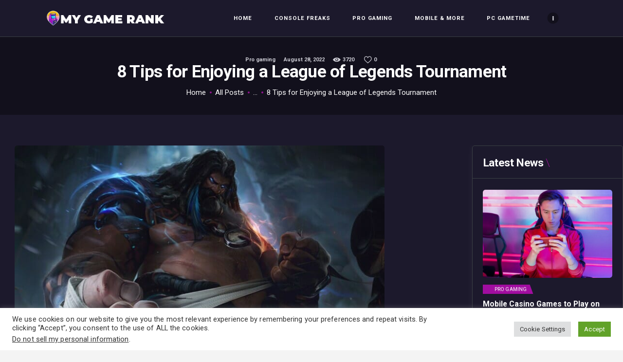

--- FILE ---
content_type: text/html; charset=UTF-8
request_url: https://mygamerank.com/2022/08/28/8-tips-for-enjoying-a-league-of-legends-tournament/
body_size: 38222
content:
<!DOCTYPE html>
<html lang="en-US" class="no-js scheme_dark">
<head>
			<meta charset="UTF-8">
		<meta name="viewport" content="width=device-width, initial-scale=1, maximum-scale=1">
		<meta name="format-detection" content="telephone=no">
		<link rel="profile" href="//gmpg.org/xfn/11">
		<link rel="pingback" href="https://mygamerank.com/xmlrpc.php">
		<meta name='robots' content='index, follow, max-image-preview:large, max-snippet:-1, max-video-preview:-1' />

	<!-- This site is optimized with the Yoast SEO plugin v26.8 - https://yoast.com/product/yoast-seo-wordpress/ -->
	<title>8 Tips for Enjoying a League of Legends Tournament - Mygamerank</title>
<link data-rocket-prefetch href="https://fonts.googleapis.com" rel="dns-prefetch">
<link data-rocket-prefetch href="https://www.youtube.com" rel="dns-prefetch">
<link data-rocket-prefetch href="https://www.gstatic.com" rel="dns-prefetch">
<link data-rocket-prefetch href="https://www.google.com" rel="dns-prefetch">
<link data-rocket-preload as="style" href="https://fonts.googleapis.com/css?family=Roboto%3A300%2C300italic%2C400%2C400italic%2C500%2C500italic%2C700%2C700italic&#038;subset=latin%2Clatin-ext&#038;display=swap" rel="preload">
<link href="https://fonts.googleapis.com/css?family=Roboto%3A300%2C300italic%2C400%2C400italic%2C500%2C500italic%2C700%2C700italic&#038;subset=latin%2Clatin-ext&#038;display=swap" media="print" onload="this.media=&#039;all&#039;" rel="stylesheet">
<noscript data-wpr-hosted-gf-parameters=""><link rel="stylesheet" href="https://fonts.googleapis.com/css?family=Roboto%3A300%2C300italic%2C400%2C400italic%2C500%2C500italic%2C700%2C700italic&#038;subset=latin%2Clatin-ext&#038;display=swap"></noscript>
<style id="rocket-critical-css">ul{box-sizing:border-box}.entry-content{counter-reset:footnotes}:root{--wp--preset--font-size--normal:16px;--wp--preset--font-size--huge:42px}#cookie-law-info-bar{font-size:15px;margin:0 auto;padding:12px 10px;position:absolute;text-align:center;box-sizing:border-box;width:100%;z-index:9999;display:none;left:0px;font-weight:300;box-shadow:0 -1px 10px 0 rgba(172,171,171,0.3)}#cookie-law-info-again{font-size:10pt;margin:0;padding:5px 10px;text-align:center;z-index:9999;box-shadow:#161616 2px 2px 5px 2px}#cookie-law-info-bar span{vertical-align:middle}.cli-plugin-button,.cli-plugin-button:visited{display:inline-block;padding:9px 12px;color:#fff;text-decoration:none;position:relative;margin-left:5px;text-decoration:none}.cli-plugin-button,.cli-plugin-button:visited,.medium.cli-plugin-button,.medium.cli-plugin-button:visited{font-size:13px;font-weight:400;line-height:1}.cli-plugin-button{margin-top:5px}.cli-bar-popup{-moz-background-clip:padding;-webkit-background-clip:padding;background-clip:padding-box;-webkit-border-radius:30px;-moz-border-radius:30px;border-radius:30px;padding:20px}.cli-container-fluid{padding-right:15px;padding-left:15px;margin-right:auto;margin-left:auto}.cli-row{display:-ms-flexbox;display:flex;-ms-flex-wrap:wrap;flex-wrap:wrap;margin-right:-15px;margin-left:-15px}.cli-align-items-stretch{-ms-flex-align:stretch!important;align-items:stretch!important}.cli-px-0{padding-left:0;padding-right:0}.cli-btn{font-size:14px;display:inline-block;font-weight:400;text-align:center;white-space:nowrap;vertical-align:middle;border:1px solid transparent;padding:.5rem 1.25rem;line-height:1;border-radius:.25rem}.cli-modal-backdrop{position:fixed;top:0;right:0;bottom:0;left:0;z-index:1040;background-color:#000;display:none}.cli-modal-backdrop.cli-fade{opacity:0}.cli-modal a{text-decoration:none}.cli-modal .cli-modal-dialog{position:relative;width:auto;margin:.5rem;font-family:-apple-system,BlinkMacSystemFont,"Segoe UI",Roboto,"Helvetica Neue",Arial,sans-serif,"Apple Color Emoji","Segoe UI Emoji","Segoe UI Symbol";font-size:1rem;font-weight:400;line-height:1.5;color:#212529;text-align:left;display:-ms-flexbox;display:flex;-ms-flex-align:center;align-items:center;min-height:calc(100% - (.5rem * 2))}@media (min-width:576px){.cli-modal .cli-modal-dialog{max-width:500px;margin:1.75rem auto;min-height:calc(100% - (1.75rem * 2))}}@media (min-width:992px){.cli-modal .cli-modal-dialog{max-width:900px}}.cli-modal-content{position:relative;display:-ms-flexbox;display:flex;-ms-flex-direction:column;flex-direction:column;width:100%;background-color:#fff;background-clip:padding-box;border-radius:.3rem;outline:0}.cli-modal .cli-modal-close{position:absolute;right:10px;top:10px;z-index:1;padding:0;background-color:transparent!important;border:0;-webkit-appearance:none;font-size:1.5rem;font-weight:700;line-height:1;color:#000;text-shadow:0 1px 0 #fff}.cli-switch{display:inline-block;position:relative;min-height:1px;padding-left:70px;font-size:14px}.cli-switch input[type="checkbox"]{display:none}.cli-switch .cli-slider{background-color:#e3e1e8;height:24px;width:50px;bottom:0;left:0;position:absolute;right:0;top:0}.cli-switch .cli-slider:before{background-color:#fff;bottom:2px;content:"";height:20px;left:2px;position:absolute;width:20px}.cli-switch .cli-slider{border-radius:34px}.cli-switch .cli-slider:before{border-radius:50%}.cli-tab-content{background:#ffffff}.cli-tab-content{width:100%;padding:30px}@media (max-width:767px){.cli-tab-content{padding:30px 10px}}.cli-container-fluid{padding-right:15px;padding-left:15px;margin-right:auto;margin-left:auto}.cli-row{display:-ms-flexbox;display:flex;-ms-flex-wrap:wrap;flex-wrap:wrap;margin-right:-15px;margin-left:-15px}.cli-align-items-stretch{-ms-flex-align:stretch!important;align-items:stretch!important}.cli-px-0{padding-left:0;padding-right:0}.cli-btn{font-size:14px;display:inline-block;font-weight:400;text-align:center;white-space:nowrap;vertical-align:middle;border:1px solid transparent;padding:.5rem 1.25rem;line-height:1;border-radius:.25rem}.cli-modal-backdrop{position:fixed;top:0;right:0;bottom:0;left:0;z-index:1040;background-color:#000;-webkit-transform:scale(0);transform:scale(0)}.cli-modal-backdrop.cli-fade{opacity:0}.cli-modal{position:fixed;top:0;right:0;bottom:0;left:0;z-index:99999;transform:scale(0);overflow:hidden;outline:0;display:none}.cli-modal a{text-decoration:none}.cli-modal .cli-modal-dialog{position:relative;width:auto;margin:.5rem;font-family:inherit;font-size:1rem;font-weight:400;line-height:1.5;color:#212529;text-align:left;display:-ms-flexbox;display:flex;-ms-flex-align:center;align-items:center;min-height:calc(100% - (.5rem * 2))}@media (min-width:576px){.cli-modal .cli-modal-dialog{max-width:500px;margin:1.75rem auto;min-height:calc(100% - (1.75rem * 2))}}.cli-modal-content{position:relative;display:-ms-flexbox;display:flex;-ms-flex-direction:column;flex-direction:column;width:100%;background-color:#fff;background-clip:padding-box;border-radius:.2rem;box-sizing:border-box;outline:0}.cli-switch{display:inline-block;position:relative;min-height:1px;padding-left:38px;font-size:14px}.cli-switch input[type="checkbox"]{display:none}.cli-switch .cli-slider{background-color:#e3e1e8;height:20px;width:38px;bottom:0;left:0;position:absolute;right:0;top:0}.cli-switch .cli-slider:before{background-color:#fff;bottom:2px;content:"";height:15px;left:3px;position:absolute;width:15px}.cli-switch .cli-slider{border-radius:34px;font-size:0}.cli-switch .cli-slider:before{border-radius:50%}.cli-tab-content{background:#ffffff}.cli-tab-content{width:100%;padding:5px 30px 5px 5px;box-sizing:border-box}@media (max-width:767px){.cli-tab-content{padding:30px 10px}}.cli-tab-footer .cli-btn{background-color:#00acad;padding:10px 15px;text-decoration:none}.cli-tab-footer .wt-cli-privacy-accept-btn{background-color:#61a229;color:#ffffff;border-radius:0}.cli-tab-footer{width:100%;text-align:right;padding:20px 0}.cli-col-12{width:100%}.cli-tab-header{display:flex;justify-content:space-between}.cli-tab-header a:before{width:10px;height:2px;left:0;top:calc(50% - 1px)}.cli-tab-header a:after{width:2px;height:10px;left:4px;top:calc(50% - 5px);-webkit-transform:none;transform:none}.cli-tab-header a:before{width:7px;height:7px;border-right:1px solid #4a6e78;border-bottom:1px solid #4a6e78;content:" ";transform:rotate(-45deg);margin-right:10px}.cli-tab-header a.cli-nav-link{position:relative;display:flex;align-items:center;font-size:14px;color:#000;text-transform:capitalize}.cli-tab-header{border-radius:5px;padding:12px 15px;background-color:#f2f2f2}.cli-modal .cli-modal-close{position:absolute;right:0;top:0;z-index:1;-webkit-appearance:none;width:40px;height:40px;padding:0;border-radius:50%;padding:10px;background:transparent;border:none;min-width:40px}.cli-tab-container h4{font-family:inherit;font-size:16px;margin-bottom:15px;margin:10px 0}#cliSettingsPopup .cli-tab-section-container{padding-top:12px}.cli-privacy-content-text{font-size:14px;line-height:1.4;margin-top:0;padding:0;color:#000}.cli-tab-content{display:none}.cli-tab-section .cli-tab-content{padding:10px 20px 5px 20px}.cli-tab-section{margin-top:5px}@media (min-width:992px){.cli-modal .cli-modal-dialog{max-width:645px}}.cli-switch .cli-slider:after{content:attr(data-cli-disable);position:absolute;right:50px;color:#000;font-size:12px;text-align:right;min-width:80px}.cli-privacy-overview:not(.cli-collapsed) .cli-privacy-content{max-height:60px;overflow:hidden}a.cli-privacy-readmore{font-size:12px;margin-top:12px;display:inline-block;padding-bottom:0;color:#000;text-decoration:underline}.cli-modal-footer{position:relative}a.cli-privacy-readmore:before{content:attr(data-readmore-text)}.cli-modal-close svg{fill:#000}span.cli-necessary-caption{color:#000;font-size:12px}.cli-tab-container .cli-row{max-height:500px;overflow-y:auto}.cli-tab-section .cookielawinfo-row-cat-table td,.cli-tab-section .cookielawinfo-row-cat-table th{font-size:12px}.wt-cli-sr-only{display:none;font-size:16px}.cli-bar-container{float:none;margin:0 auto;display:-webkit-box;display:-moz-box;display:-ms-flexbox;display:-webkit-flex;display:flex;justify-content:space-between;-webkit-box-align:center;-moz-box-align:center;-ms-flex-align:center;-webkit-align-items:center;align-items:center}.cli-bar-btn_container{margin-left:20px;display:-webkit-box;display:-moz-box;display:-ms-flexbox;display:-webkit-flex;display:flex;-webkit-box-align:center;-moz-box-align:center;-ms-flex-align:center;-webkit-align-items:center;align-items:center;flex-wrap:nowrap}.cli-bar-btn_container a{white-space:nowrap}.cli-style-v2{font-size:11pt;line-height:18px;font-weight:normal}.cli-style-v2 .cli-bar-message{width:70%;text-align:left}.cli-style-v2 .cli-bar-message .wt-cli-ccpa-element{margin-top:5px}.cli-style-v2 .cli-bar-btn_container .cli_action_button,.cli-style-v2 .cli-bar-btn_container .cli_settings_button{margin-left:5px}#cookie-law-info-bar[data-cli-style="cli-style-v2"]{padding:14px 25px}.cli-style-v2 .cli-bar-btn_container .cli-plugin-button{margin-top:5px;margin-bottom:5px}a.wt-cli-ccpa-opt-out{white-space:nowrap;text-decoration:underline}.wt-cli-necessary-checkbox{display:none!important}@media (max-width:985px){.cli-style-v2 .cli-bar-message{width:100%}.cli-style-v2.cli-bar-container{justify-content:left;flex-wrap:wrap}.cli-style-v2 .cli-bar-btn_container{margin-left:0px;margin-top:10px}#cookie-law-info-bar[data-cli-style="cli-style-v2"]{padding:25px 25px}}.wt-cli-privacy-overview-actions{padding-bottom:0}@media only screen and (max-width:479px) and (min-width:320px){.cli-style-v2 .cli-bar-btn_container{flex-wrap:wrap}}.wt-cli-cookie-description{font-size:14px;line-height:1.4;margin-top:0;padding:0;color:#000}@font-face{font-display:swap;font-family:'trx_addons_icons';src:url(https://mygamerank.com/wp-content/plugins/trx_addons/css/font-icons/font/trx_addons_icons.eot?5922467);src:url(https://mygamerank.com/wp-content/plugins/trx_addons/css/font-icons/font/trx_addons_icons.eot?5922467#iefix) format('embedded-opentype'),url(https://mygamerank.com/wp-content/plugins/trx_addons/css/font-icons/font/trx_addons_icons.svg?5922467#trx_addons_icons) format('svg');font-weight:normal;font-style:normal}[class*=" trx_addons_icon-"]:before{font-family:"trx_addons_icons";font-style:normal;font-weight:normal;speak:none;display:inline-block;text-decoration:inherit;width:1em;margin-right:.2em;text-align:center;font-variant:normal;text-transform:none;line-height:1em;margin-left:.2em}.trx_addons_icon-heart-empty:before{content:'\e854'}.trx_addons_icon-eye:before{content:'\e855'}.trx_addons_icon-delete:before{content:'\e875'}.trx_addons_icon-search:before{content:'\e898'}.trx_addons_icon-ellipsis-vert:before{content:'\e89f'}.trx_addons_icon-menu:before{content:'\e8bc'}button::-moz-focus-inner{padding:0;border:0}html{overflow-y:scroll!important}.breadcrumbs{font-size:13px;line-height:19px}.breadcrumbs .breadcrumbs_item{display:inline-block;vertical-align:top}.breadcrumbs .breadcrumbs_delimiter{display:inline-block;position:relative;margin:0 0.45em;vertical-align:top;text-align:center}.breadcrumbs .breadcrumbs_delimiter:before{content:"/"}[class*=" trx_addons_icon-"]:before{margin:0;width:auto;font-size:inherit;line-height:inherit;font-weight:inherit}.post_counters_item{margin-left:0.5em;white-space:nowrap}.post_counters_item:before{vertical-align:top;line-height:inherit;margin:0 0.2em 0 0}.post_counters_item .post_counters_number{margin:0 0.25em}.widget_area .post_item,aside .post_item{overflow:hidden;text-align:left;margin-bottom:0;background-color:transparent!important;position:relative}aside .post_item+.post_item{margin-top:1.6em}.widget_area .post_item .post_title,aside .post_item .post_title{margin:-2px 0 4px 0;text-align:left;line-height:1.25em;font-weight:400}.widget_area .post_item .post_categories,aside .post_item .post_categories{font-size:11px;line-height:15px;font-weight:400;margin-top:-2px;margin-bottom:0.7em;position:relative;padding-right:3em;text-transform:uppercase}.sc_align_center{text-align:center}.sc_layouts_row{-ms-box-sizing:border-box;box-sizing:border-box}.sc_layouts_row .sc_layouts_item{margin-top:0.5em!important;margin-bottom:0.5em!important}.sc_layouts_item{max-width:100%}.sc_layouts_column .sc_layouts_item{display:inline-block;vertical-align:middle;margin-right:1.5em}.sc_layouts_column .sc_layouts_item:last-child{margin-right:0!important}.sc_layouts_column_align_right .sc_layouts_item{margin-left:1.5em;margin-right:0}.sc_layouts_column_align_right .sc_layouts_item:first-child{margin-left:0!important}.sc_layouts_column_align_left{text-align:left}.sc_layouts_column_align_center{text-align:center}.sc_layouts_column_align_right{text-align:right}.sc_layouts_row_delimiter{border-bottom:1px solid #ddd}.sc_layouts_iconed_text{white-space:nowrap}.sc_layouts_item_link{display:block}.sc_layouts_item_icon{font-size:2.25em;line-height:1.1em;display:inline-block;vertical-align:middle}.sc_layouts_row_type_compact{padding:0.75em 0}.sc_layouts_row_type_compact .sc_layouts_item,.sc_layouts_row_type_normal .sc_layouts_item{letter-spacing:0}.sc_layouts_row_type_compact .sc_layouts_item_icon{font-size:1.25em;font-weight:400}.sc_layouts_row_type_compact .sc_layouts_item input[type=text]{font-size:inherit;line-height:inherit;font-weight:inherit}.sc_layouts_row_type_normal{padding:2em 0}.sc_layouts_row_fixed_placeholder{display:none}.sc_recent_news .post_item{background-color:transparent;text-align:left;overflow:hidden;position:relative}.sc_recent_news .post_item.post_accented_on{margin-bottom:2em}.sc_recent_news_style_news-magazine .post_accented_border{padding-bottom:2em}.sc_recent_news .post_item .post_featured{margin-bottom:0}.sc_recent_news .post_item .post_featured img{width:100%}.sc_recent_news .post_accented_on .post_featured{margin-bottom:1.5em}.sc_recent_news .post_item .post_header{text-align:left;margin-bottom:0}.sc_recent_news .post_item .post_title{margin:0;letter-spacing:0;line-height:1.1em;font-weight:400}.sc_recent_news .post_item .post_date{display:inline-block;font-size:13px;line-height:1.5em}.sc_recent_news .post_item .post_date:before{content:"|";display:inline-block;margin:0 0.6em;font-size:0.8462em;position:relative;top:-1px}.sc_recent_news .post_item .post_footer{margin-top:1em}.sc_recent_news .post_item .post_footer .post_counters{text-align:left;float:none;width:100%}.sc_recent_news .post_item .post_footer .post_counters .post_counters_item{padding:0 1em;font-size:12px;margin-left:0!important;margin-right:0.5em;margin-bottom:0.5em;float:left}.sc_layouts_logo img{max-height:6em;width:auto}.sc_layouts_row_type_compact .sc_layouts_logo img{max-height:4.5em}.sc_layouts_menu_mobile_button{display:none!important}.sc_layouts_menu_mobile_button .sc_layouts_item_icon{font-size:2em}.sc_layouts_menu_mobile_button .sc_layouts_item_icon:before{line-height:1.2em}.sc_layouts_menu{position:relative;z-index:1000;overflow:hidden;visibility:hidden;max-height:3em}.sc_layouts_menu.inited{overflow:visible;visibility:visible;max-height:none}.sc_layouts_menu_nav,.sc_layouts_menu_nav ul{display:inline-block;margin:0;padding:0;list-style-type:none}.sc_layouts_menu_nav:after,.sc_layouts_menu_nav ul:after{content:" ";clear:both;width:100%;height:0;display:block}.sc_layouts_menu_nav li{margin:0;position:relative}.sc_layouts_menu_nav li>a{display:block;position:relative}.sc_layouts_menu_nav{text-align:left;vertical-align:middle;padding-left:0!important}.sc_layouts_menu_nav>li{position:relative;float:left;z-index:20}.sc_layouts_menu_nav>li+li{z-index:19}.sc_layouts_menu_nav>li+li+li{z-index:18}.sc_layouts_menu_nav>li+li+li+li{z-index:17}.sc_layouts_menu_nav>li+li+li+li+li{z-index:16}.sc_layouts_menu_nav>li+li+li+li+li+li{z-index:15}.sc_layouts_menu_nav>li+li+li+li+li+li+li{z-index:14}.sc_layouts_menu_nav>li>a{padding:1em;position:relative;color:#333}.sc_layouts_menu_nav>li.menu-item-has-children>a{padding-right:2em}.sc_layouts_menu_nav>li.menu-item-has-children>a:after{content:"";font-family:"trx_addons_icons";font-weight:normal;display:inline-block;position:absolute;z-index:1;top:50%;right:1em;transform:translateY(-50%)}.sc_layouts_menu_nav>li ul{position:absolute;display:none;z-index:10000;width:13em;padding:1.4em 0;text-align:left;background-color:#f0f0f0;-ms-box-sizing:border-box;box-sizing:border-box;-ms-box-shadow:1px 1px 2px 0px rgba(0,0,0,0.2);box-shadow:1px 1px 2px 0px rgba(0,0,0,0.2)}.sc_layouts_menu_nav>li li>a{padding:0.6em 1.5em;color:#333}.sc_layouts_menu_nav>li>ul{top:4.2em;left:0}.sc_layouts_menu_nav>li:last-child>ul,.sc_layouts_column_align_right .sc_layouts_menu_nav>li.menu-collapse>ul{left:auto;right:0}.sc_layouts_menu_nav .menu-collapse{display:none}.sc_layouts_menu_nav .menu-collapse>a{position:relative;text-align:center}.sc_layouts_menu_nav .menu-collapse>a:before{position:relative;z-index:2;top:1px;left:0}.sc_layouts_menu_nav .menu-collapse>a:after{content:" ";display:block;background-color:#f7f7f7;position:absolute;z-index:1;top:50%;left:50%;transform:translate(-50%,-50%);width:2em;height:2em;border-radius:50%}.search_wrap,.search_wrap .search_form{position:relative}.search_wrap .search_field{width:6em;padding:0 0 0 1.25em!important;vertical-align:middle;-ms-box-sizing:border-box;box-sizing:border-box}.search_wrap .search_submit{position:absolute;z-index:1;bottom:0;left:0;background-color:transparent;padding:0;font-size:inherit;line-height:inherit;font-weight:inherit}.search_wrap .search_submit:before{margin:0}.sc_layouts_row_type_compact .search_wrap .search_field{border:none!important;background-color:transparent!important}.sc_layouts_row_type_compact .search_wrap .search_submit{font-size:1.25em;font-weight:400}.search_style_fullscreen .search_form{display:inline-block}.search_style_fullscreen .search_field{width:0;visibility:hidden}.search_style_fullscreen .search_close{display:none}.search_style_fullscreen .search_close:before{margin:0}.sc_layouts_title_caption{margin:0 auto}.sc_layouts_title_title>.sc_layouts_title_caption{float:none}.sc_layouts_title_breadcrumbs{margin-top:0.5em}#ez-toc-container{background:#f9f9f9;border:1px solid #aaa;border-radius:4px;-webkit-box-shadow:0 1px 1px rgba(0,0,0,.05);box-shadow:0 1px 1px rgba(0,0,0,.05);display:table;margin-bottom:1em;padding:10px 20px 10px 10px;position:relative;width:auto}#ez-toc-container ul ul{margin-left:1.5em}#ez-toc-container li,#ez-toc-container ul{padding:0}#ez-toc-container li,#ez-toc-container ul,#ez-toc-container ul li{background:0 0;list-style:none;line-height:1.6;margin:0;overflow:hidden;z-index:1}#ez-toc-container .ez-toc-title{text-align:left;line-height:1.45;margin:0;padding:0}.ez-toc-title-container{display:table;width:100%}.ez-toc-title,.ez-toc-title-toggle{display:inline;text-align:left;vertical-align:middle}.ez-toc-btn{display:inline-block;font-weight:400}#ez-toc-container a{color:#444;box-shadow:none;text-decoration:none;text-shadow:none;display:inline-flex;align-items:stretch;flex-wrap:nowrap}#ez-toc-container a:visited{color:#9f9f9f}#ez-toc-container a.ez-toc-toggle{display:flex;align-items:center}.ez-toc-btn{padding:6px 12px;margin-bottom:0;font-size:14px;line-height:1.428571429;text-align:center;white-space:nowrap;vertical-align:middle;background-image:none;border:1px solid transparent;border-radius:4px}.ez-toc-btn-default{color:#333;background-color:#fff;-webkit-box-shadow:inset 0 1px 0 rgba(255,255,255,.15),0 1px 1px rgba(0,0,0,.075);box-shadow:inset 0 1px 0 rgba(255,255,255,.15),0 1px 1px rgba(0,0,0,.075);text-shadow:0 1px 0 #fff;background-image:-webkit-gradient(linear,left 0,left 100%,from(#fff),to(#e0e0e0));background-image:-webkit-linear-gradient(top,#fff 0,#e0e0e0 100%);background-image:-moz-linear-gradient(top,#fff 0,#e0e0e0 100%);background-image:linear-gradient(to bottom,#fff 0,#e0e0e0 100%);background-repeat:repeat-x;border-color:#ccc}.ez-toc-btn-xs{padding:5px 10px;font-size:12px;line-height:1.5;border-radius:3px}.ez-toc-btn-xs{padding:1px 5px}.ez-toc-pull-right{float:right!important;margin-left:10px}#ez-toc-container .ez-toc-js-icon-con{position:relative;display:initial}#ez-toc-container .ez-toc-js-icon-con{float:right;position:relative;font-size:16px;padding:0;border:1px solid #999191;border-radius:5px;left:10px;width:35px}div#ez-toc-container .ez-toc-title{display:initial}#ez-toc-container a.ez-toc-toggle{color:#444;background:inherit;border:inherit}.ez-toc-icon-toggle-span{display:flex;align-items:center;width:35px;height:30px;justify-content:center;direction:ltr}@font-face{font-display:swap;font-family:'fontello';src:url(https://mygamerank.com/wp-content/themes/gamezone/css/font-icons/font/fontello.eot?72726807);src:url(https://mygamerank.com/wp-content/themes/gamezone/css/font-icons/font/fontello.eot?72726807#iefix) format('embedded-opentype'),url(https://mygamerank.com/wp-content/themes/gamezone/css/font-icons/font/fontello.svg?72726807#fontello) format('svg');font-weight:normal;font-style:normal}[class^="icon-"]:before,[class*=" icon-"]:before{font-family:"fontello";font-style:normal;font-weight:normal;speak:none;display:inline-block;text-decoration:inherit;width:1em;margin-right:.2em;text-align:center;font-variant:normal;text-transform:none;line-height:1em;margin-left:.2em}.icon-facebook:before{content:'\e873'}.icon-twitter:before{content:'\e89a'}.icon-cancel:before{content:'\e8ac'}.icon-link-1:before{content:'\e962'}html,body,div,span,h1,h2,h4,h5,p,a,ul,li,form,label,input,button,table,tbody,thead,tr,th,td,article,aside{font-family:inherit;font-size:100%;line-height:inherit;font-weight:inherit;font-style:inherit;border:0;outline:0;-ms-word-wrap:break-word;word-wrap:break-word}html,body{margin:0;padding:0;width:100%}html{font-size:100%;-webkit-text-size-adjust:100%;-ms-text-size-adjust:100%;overflow-y:scroll!important;overflow-x:hidden;height:100%}html{font-size:16px}body{-webkit-font-smoothing:antialiased;-moz-osx-font-smoothing:grayscale}article,aside,header,nav{display:block}h1,h2,h4,h5{hyphens:auto}li>ul{margin-bottom:0}ul{padding-left:1.5em}a{text-decoration:none;background:transparent}a{outline:0}a img{border:none}h5>a{display:block}:active,:focus{outline:0}table{border-collapse:collapse}table th+th,table td+td{border-left:1px solid #ddd}table td,table th{padding:1.8em 1em}table th{font-size:1em;font-weight:700;font-style:normal;text-transform:uppercase;text-align:center}img{max-width:100%;height:auto;vertical-align:top}svg:not(:root){overflow:hidden}[class^="icon-"]:before,[class*=" icon-"]:before{font-size:inherit;line-height:inherit;font-weight:inherit;font-style:inherit;display:inline-block;vertical-align:top;width:auto;margin:0}form{margin-bottom:0}button,input{font-family:inherit;font-size:1em;margin:0;vertical-align:baseline}button{overflow:visible}input[placeholder]::-webkit-input-placeholder{text-overflow:ellipsis}input[placeholder]::-moz-placeholder{text-overflow:ellipsis}input[placeholder]:-ms-input-placeholder{text-overflow:ellipsis}input[placeholder]{text-overflow:ellipsis}input[type="text"],input[type="checkbox"]{-webkit-box-sizing:border-box;-ms-box-sizing:border-box;box-sizing:border-box;-webkit-border-radius:0;-ms-border-radius:0;border-radius:0}input[type="checkbox"]{padding:0}button::-moz-focus-inner,input::-moz-focus-inner{border:0;padding:0}input[type="text"]{-webkit-appearance:none;outline:none;resize:none}button{-webkit-appearance:none;display:block;font-size:12px;line-height:22px;font-weight:400;-webkit-box-sizing:border-box;-ms-box-sizing:border-box;box-sizing:border-box;text-transform:uppercase;white-space:nowrap;padding:1.3em 3em;-webkit-border-radius:5px;-ms-border-radius:5px;border-radius:5px;letter-spacing:0;height:auto;border-width:0!important}input[type="text"]{padding:0.75em 1.4em 0.75em 0;border-bottom:1px solid #ddd}input[type="checkbox"]{display:none}input[type="checkbox"]+label{position:relative;padding-left:1.4em}input[type="checkbox"]+label:before{content:' ';font-family:"fontello";font-size:1.5em;display:block;text-align:center;border:1px solid #eee;width:0.6em;height:0.6em;line-height:0.53em;position:absolute;z-index:1;top:50%;left:0;-webkit-transform:translateY(-50%);-ms-transform:translateY(-50%);transform:translateY(-50%);top:8px;-webkit-box-sizing:border-box;-ms-box-sizing:border-box;box-sizing:border-box}input[type="checkbox"]:checked+label:before{content:'\e8ab'}.alignleft{display:inline-block;float:left;margin-right:2em}.alignright{display:inline-block;float:right;margin-left:2em}.columns_wrap{margin-left:0px;margin-right:-30px}.columns_wrap>[class*="column-"]{display:inline-block;vertical-align:top;position:relative;min-height:1px;padding-left:0px;padding-right:30px;-webkit-box-sizing:border-box;-ms-box-sizing:border-box;box-sizing:border-box}.column-1_4{width:25%}.column-3_4{width:75%}.columns_wrap:after{content:" ";clear:both;width:100%;height:0;display:block}.page_wrap{min-height:100vh;overflow:hidden}.page_wrap,.content_wrap{margin:0 auto}.content_wrap{width:1170px;margin:0 auto}.content_wrap:after{content:" ";clear:both;width:100%;height:0;display:block}.content,.sidebar,.sidebar_inner{-webkit-box-sizing:border-box;-ms-box-sizing:border-box;box-sizing:border-box}[class*="content_wrap"]>.sidebar{width:370px}.sidebar_right [class*="content_wrap"]>.content{float:left}.sidebar_right [class*="content_wrap"]>.sidebar{float:right}.body_style_fullscreen [class*="content_wrap"]>.content{width:100%}.body_style_fullscreen.sidebar_right [class*="content_wrap"]>.content{padding-right:410px}.body_style_fullscreen.sidebar_right [class*="content_wrap"]>.sidebar{margin-left:-370px}.body_style_fullscreen .page_content_wrap{overflow:hidden;padding:0;position:relative}.top_panel{position:relative;z-index:8000;padding:0.1px 0;margin-bottom:4.5rem;background-position:center;background-repeat:no-repeat;background-size:cover}.top_panel .columns_wrap>[class*="column-"]{vertical-align:middle}.sc_layouts_column_align_right .sc_layouts_item{margin-left:2.1em}.sc_layouts_row_type_compact .sc_layouts_logo img{max-height:1.5em}.top_panel_default .sc_layouts_menu_nav>li.menu-item-has-children>a:after{content:'\e828';font-family:"fontello"}.top_panel_default .sc_layouts_menu_mobile_button .sc_layouts_item_icon:before{content:'\e8ba';font-family:"fontello"}.sc_layouts_menu_nav>li.menu-item-has-children>a:after{display:none}.sc_layouts_menu_nav>li.menu-item-has-children>a{padding-right:2em}.sc_layouts_menu_nav>li>a{padding:1em 2em}.sc_layouts_menu_nav>li ul{width:16.3em}.sc_layouts_menu_mobile_button .sc_layouts_item_link .sc_layouts_item_icon.trx_addons_icon-menu:before{content:'\e967';font-family:"fontello";font-size:0.85em}.top_panel.top_panel_default .menu_main_nav_area{font-size:1em}.menu_mobile_close{display:block;width:5em;height:5em;line-height:5em;text-align:center;position:absolute;z-index:1;top:0;right:0}.menu_mobile_close:before,.menu_mobile_close:after{content:' ';position:absolute;z-index:2;top:50%;left:38%;width:25%;height:0;-webkit-box-sizing:border-box;-ms-box-sizing:border-box;box-sizing:border-box;margin-top:-1px;border-top:2px solid #fff}.menu_mobile_close:before{-webkit-transform:rotate(45deg);-ms-transform:rotate(45deg);transform:rotate(45deg)}.menu_mobile_close:after{-webkit-transform:rotate(-45deg);-ms-transform:rotate(-45deg);transform:rotate(-45deg)}.menu_mobile_overlay{display:none!important;position:fixed;top:0;left:0;right:0;bottom:0;width:100%;height:100%;background:rgba(0,0,0,0.8);z-index:100000}.menu_mobile{position:fixed;z-index:100002;top:0;left:0;width:100%;height:0}.menu_mobile_inner{position:absolute;z-index:1;top:0;left:0;right:0;bottom:0;width:100%;height:100%;text-align:center;overflow:hidden}.menu_mobile a{display:block}.menu_mobile .sc_layouts_logo{text-align:center;margin:4.4rem 0 0;font-size:1em!important}.menu_mobile .menu_mobile_nav_area{position:absolute;z-index:1;top:48%;left:0;width:100%;height:auto;-webkit-transform:translateY(-50%);-ms-transform:translateY(-50%);transform:translateY(-50%);max-height:49%;padding-right:20px;overflow-y:scroll}.menu_mobile .menu_mobile_nav_area ul{margin:0 auto;padding:0;list-style:none;width:auto}.menu_mobile .menu_mobile_nav_area ul ul{margin:0;display:none}.menu_mobile .menu_mobile_nav_area li{margin-bottom:0;width:auto}.menu_mobile .menu_mobile_nav_area li>a{font-size:1.25em;line-height:1.5em;padding:1px 2.5em 1px 0;text-transform:uppercase;letter-spacing:1px;position:relative;display:inline-block;width:28rem;text-align:left;-webkit-box-sizing:border-box;-ms-box-sizing:border-box;box-sizing:border-box}.menu_mobile .menu_mobile_nav_area>ul>li>a{font-size:2em;line-height:1.5em}.menu_mobile .menu_mobile_nav_area>ul>li li>a{padding-left:1em;padding-top:0.25em;padding-bottom:0.25em}.menu_mobile .menu_mobile_nav_area .open_child_menu{display:block;position:absolute;z-index:1;top:0;right:0;width:1em;height:1em;line-height:1em;text-align:center;padding:0.25em;background-color:rgba(255,255,255,0.1)}.menu_mobile .menu_mobile_nav_area .open_child_menu:before{font-family:"fontello";content:'\e828'}.menu_mobile .search_mobile{position:absolute;z-index:1;bottom:8rem;left:50%;width:28rem;margin-left:-14rem}.menu_mobile .search_mobile form{position:relative}.menu_mobile .search_mobile .search_field{width:100%;padding:1.5em 3em 1.5em 1.5em!important}.menu_mobile .search_mobile .search_submit{position:absolute;z-index:1;top:0;right:0;bottom:auto;left:auto;font-size:0.8667em;padding:2em 1.8em;background-color:transparent}.menu_mobile .socials_mobile{position:absolute;z-index:1;bottom:4rem;left:0;text-align:center;display:block;width:100%}.menu_mobile .social_item{display:inline-block;margin:1em 1em 0 0}.menu_mobile .social_item .social_icon{display:block;font-size:1em;width:1em;height:1em;line-height:1em;text-align:center}.post_featured{overflow:hidden;position:relative;margin-bottom:1.8em}.post_meta .post_meta_item{margin-left:0}.post_meta .post_meta_item .post_counters_label{display:none}.post_meta .post_meta_item:last-child:after{display:none}.post_meta a.post_meta_item:before,.post_meta a.post_meta_item>.post_counters_number{margin-right:0.2em}.post_featured .mask{background-color:rgba(0,0,0,0.5)}.single-post .post_featured .post_info_bottom{position:absolute;top:auto;bottom:3%;left:0}.single-post .post_featured .post_info_bottom .post_categories{padding:0.25em 1.7em 0.25em 0.9em;font-size:10px;line-height:15px;font-weight:400;margin-top:-2px;margin-bottom:0.7em;position:relative;text-transform:uppercase;z-index:999}.single-post .post_featured .post_info_bottom .post_categories a+a{margin-left:10px}.post_featured .post_categories a{overflow-wrap:normal;word-wrap:normal;word-break:normal;line-break:auto;hyphens:manual;display:inline-block}.single-post .post_featured .post_info_bottom .post_categories a:before{content:'';height:100%;width:100%;line-height:1;display:block;position:absolute;z-index:-1;top:0;left:-7px;-webkit-transform:skew(20deg);-moz-transform:skew(20deg);-o-transform:skew(20deg)}.post_meta .post_meta_item+.post_meta_item{margin-left:14px}.post_item_single>.post_featured{margin-bottom:1.7em;-webkit-border-radius:5px;-ms-border-radius:5px;border-radius:5px}.post_item_single>.post_featured>img{width:auto;border-radius:5px;max-height:100vh}.author_avatar img{width:100%;height:auto;-webkit-border-radius:5px;-ms-border-radius:5px;border-radius:5px}.widget .widget_title{margin-top:0;margin-bottom:0.75em}.footer_logo_inner img{max-width:25%}.post_featured[class*="hover_"]{position:relative}.post_featured[class*="hover_"],.post_featured[class*="hover_"] *{-webkit-box-sizing:border-box;-ms-box-sizing:border-box;box-sizing:border-box}.post_featured .mask{content:' ';position:absolute;z-index:100;top:0;left:0;right:0;bottom:0;width:100%;height:100%;opacity:0;display:none}.post_featured.hover_icon{position:relative}.post_featured.hover_icon .mask{background-color:rgba(0,0,0,0.4)}.post_featured.hover_icon .icons{position:absolute;z-index:102;top:0;left:0;right:0;bottom:0;width:100%;height:100%}.post_featured.hover_icon .icons a{display:inline-block;font-size:1.7143em;opacity:0;margin-left:-1.3333em;position:absolute;z-index:10;top:50%;left:50%;-webkit-transform:translate(-50%,-50%) scale(0.3,0.3);-ms-transform:translate(-50%,-50%) scale(0.3,0.3);transform:translate(-50%,-50%) scale(0.3,0.3);width:2.1667em;height:2.1667em;line-height:2.1667em;text-align:center;-webkit-border-radius:50%;-ms-border-radius:50%;border-radius:50%}.post_featured.hover_icon .icons a{font-size:1.45em;margin-left:0}.breadcrumbs .breadcrumbs_delimiter:before{content:'\e83c';font-family:"fontello";font-size:1.2em}.breadcrumbs{font-size:15px;line-height:19px}.sc_layouts_title_breadcrumbs{margin-top:1.2em}.breadcrumbs .breadcrumbs_delimiter{margin:0 0.5em 0 0.5em}.search_wrap .search_submit:before{content:'\e956';font-family:"fontello"}.post_counters_item.trx_addons_icon-heart-empty:before{content:'\e963';font-family:"fontello"}.post_counters_item:before{font-size:1.4em}.post_counters_item .post_counters_number{margin:0 0.2em}.sc_recent_news .post_item .post_footer .post_counters .post_counters_item{margin-right:0;padding:0 0 0 10px}.widget_area .post_item .post_categories,aside .post_item .post_categories{padding:0.4em 1.7em 0.4em 0.9em;font-size:10px;line-height:1;font-weight:400;margin-top:-2px;margin-bottom:0.7em;position:relative;text-transform:uppercase}.widget_area .post_item .post_categories,aside .post_item .post_categories{position:relative;z-index:1}.widget_area .post_item .post_categories:before,aside .post_item .post_categories:before{content:'';height:100%;width:100%;display:block;position:absolute;z-index:-1;top:0;left:-7px;-webkit-transform:skew(20deg);-moz-transform:skew(20deg);-o-transform:skew(20deg);transform:skew(20deg)}.sidebar .sc_recent_news .post_item .post_title{font-size:1em}.widget.widget_recent_news{border:1px solid;-webkit-border-radius:5px;-ms-border-radius:5px;border-radius:5px}.widget .widget_title{font-size:1.625em;padding:0.95em 0.95em 0.8em;border-bottom:1px solid}.widget .widget_title:after{content:'\\';font-weight:100;margin-left:4px}.widget .sc_recent_news{padding:0.4em 1.5em}.sc_recent_news .post_item .post_featured img{border-radius:5px;opacity:0.95}.sc_recent_news .post_accented_on .post_featured{margin-bottom:0.9em}.sc_recent_news .post_item .post_title{font-weight:700;line-height:1.35em;font-size:1.125em}.sidebar .sc_recent_news .post_item .post_title{font-weight:700;line-height:1.2em;font-size:1.125em}.sc_recent_news .post_item .post_header{margin-top:0.8em}.sc_recent_news .post_item .post_date:before{display:none}.sc_recent_news .post_item .post_footer .post_counters{display:inline-block;vertical-align:middle}.sc_recent_news .post_item .post_footer .post_counters{width:auto}.sc_recent_news .post_item .post_footer .post_counters .post_counters_item{margin-bottom:0;line-height:1}.sc_recent_news .post_item .post_footer .post_counters .post_counters_item,.sc_recent_news .post_item .post_date{font-size:11px;letter-spacing:0}.sc_recent_news .post_item .post_footer{margin-top:0.3em;font-weight:500}.sc_recent_news .post_item.post_accented_on{margin-bottom:1.05em}.sc_recent_news .sc_recent_news_footer_category_item{font-weight:700;font-size:11px;text-transform:uppercase;letter-spacing:1px;padding-right:4.6em;position:relative;margin-top:0.6em;display:inline-block;margin-bottom:1.25em}.sc_recent_news .sc_recent_news_footer_category_item:after{content:'';height:1px;width:41px;top:43%;position:absolute;z-index:1;right:0}.sc_recent_news .post_item .post_featured{-webkit-border-radius:5px;-ms-border-radius:5px;border-radius:5px}.sc_recent_news .post_counters_item .post_counters_label{display:none}.sc_recent_news .post_counters_item .post_counters_label{display:none}.sc_recent_news .post_item .post_date{vertical-align:middle}.sc_recent_news .post_item .post_footer .post_counters .post_counters_label{display:none}.sc_recent_news .post_item .post_info_post_categories a{position:relative;z-index:1;padding-left:15px;padding-right:0;display:inline-block}.sc_recent_news .post_item .post_info_post_categories a:before{content:'';height:100%;width:100%;display:block;position:absolute;z-index:-1;top:0;left:-3px;transform:skew(20deg)}.sc_layouts_item_link{line-height:1}.post_content img{border-radius:5px}.post_item_single::after{content:' ';display:block;width:100%;height:0;clear:both}body{font-family:"Roboto",sans-serif;font-size:1rem;font-weight:400;font-style:normal;line-height:1.5em;text-decoration:none;text-transform:none;letter-spacing:0.1px}p,ul{margin-top:0em;margin-bottom:1.9em}h1{font-family:"Roboto",sans-serif;font-size:2.5em;font-weight:700;font-style:normal;line-height:0.95em;text-decoration:none;text-transform:none;letter-spacing:-0.75px;margin-top:1.47em;margin-bottom:0.63em}h2{font-family:"Roboto",sans-serif;font-size:2.25em;font-weight:700;font-style:normal;line-height:0.94em;text-decoration:none;text-transform:none;letter-spacing:-0.7px;margin-top:1.675em;margin-bottom:0.78em}h4{font-family:"Roboto",sans-serif;font-size:1.3125em;font-weight:700;font-style:normal;line-height:1.143em;text-decoration:none;text-transform:none;letter-spacing:-0.82px;margin-top:2.7923em;margin-bottom:0.9em}h5{font-family:"Roboto",sans-serif;font-size:1.125em;font-weight:700;font-style:normal;line-height:1.1667em;text-decoration:none;text-transform:none;letter-spacing:-0.35px;margin-top:3.35em;margin-bottom:1em}input[type="text"]{font-size:0.8125em;font-weight:400;font-style:normal;line-height:1.5em;text-decoration:none;text-transform:none;letter-spacing:0px}button{font-family:"Roboto",sans-serif;font-size:12px;font-weight:700;font-style:normal;line-height:22px;text-decoration:none;text-transform:uppercase;letter-spacing:1px}.post_meta{font-size:11px;font-weight:700;font-style:normal;line-height:1.5em;text-decoration:none;text-transform:none;letter-spacing:0px;margin-top:0.4em}.menu_main_nav_area,.top_panel .sc_layouts_row:not(.sc_layouts_row_type_narrow) .sc_layouts_menu_nav{font-family:"Roboto",sans-serif;font-size:0.8125em;line-height:1.5em}.menu_main_nav>li>a,.top_panel .sc_layouts_row:not(.sc_layouts_row_type_narrow) .sc_layouts_menu_nav>li>a{font-weight:700;font-style:normal;text-decoration:none;text-transform:uppercase;letter-spacing:1px}.menu_main_nav>li>ul,.top_panel .sc_layouts_row:not(.sc_layouts_row_type_narrow) .sc_layouts_menu_nav>li>ul{font-family:"Roboto",sans-serif;font-size:1.076em;line-height:1.5em}.menu_main_nav>li ul>li>a,.top_panel .sc_layouts_row:not(.sc_layouts_row_type_narrow) .sc_layouts_menu_nav>li ul>li>a{font-weight:400;font-style:normal;text-decoration:none;text-transform:none;letter-spacing:0px}.menu_mobile .menu_mobile_nav_area>ul{font-family:"Roboto",sans-serif}.menu_mobile .menu_mobile_nav_area>ul>li ul{font-family:"Roboto",sans-serif}.sc_recent_news .post_item .post_footer .post_counters .post_counters_item{font-family:"Roboto",sans-serif}.scheme_dark body{background-color:#1c192c}.scheme_dark{color:#cdcdd5}.scheme_dark h1,.scheme_dark h2,.scheme_dark h4,.scheme_dark h5,.scheme_dark h5 a,.scheme_dark li a{color:#ffffff}.scheme_dark a{color:#8f148e}.scheme_dark table th,.scheme_dark table th+th{border-color:#e5e5e5}.scheme_dark table td,.scheme_dark table td+td{color:#cdcdd5;border-color:#2b2f33}.scheme_dark table th{color:#a8a8a8;background-color:#ffffff}.scheme_dark table>tbody>tr:nth-child(2n+1)>td{background-color:rgba(18,16,28,0.6)}.scheme_dark table>tbody>tr:nth-child(2n)>td{background-color:#12101c}.scheme_dark ul>li:before{color:#8f148e}.scheme_dark input[type="text"]{color:#f4f4f4;border-color:#2e2d32;background:transparent}.scheme_dark input[placeholder]::-webkit-input-placeholder{color:#cdcdd5;opacity:1}.scheme_dark input[placeholder]::-moz-placeholder{color:#cdcdd5;opacity:1}.scheme_dark input[placeholder]:-ms-input-placeholder{color:#cdcdd5;opacity:1}.scheme_dark input[type="checkbox"]+label:before{border-color:#2e2d32;background-color:#0f1214}.scheme_dark button{color:#ffffff;background-color:#8f148e}.scheme_dark .search_wrap .search_submit:before{color:#f4f4f4}.scheme_dark .sc_layouts_row_delimiter{border-color:#3b4044}.scheme_dark .sc_layouts_item_icon{color:#cdcdd5}.scheme_dark .sc_layouts_row_type_compact .sc_layouts_item{color:#cdcdd5}.scheme_dark .sc_layouts_row_type_compact .sc_layouts_item a:not(.sc_button):not(.button){color:#ffffff}.scheme_dark .sc_layouts_row_type_compact .sc_layouts_item_icon{color:#cdcdd5}.scheme_dark .sc_layouts_row_type_compact .search_wrap .search_submit{background-color:transparent;color:#ffffff}.scheme_dark .sc_layouts_row_type_compact .search_wrap .search_field::-webkit-input-placeholder{color:#cdcdd5}.scheme_dark .sc_layouts_row_type_compact .search_wrap .search_field::-moz-placeholder{color:#cdcdd5}.scheme_dark .sc_layouts_row_type_compact .search_wrap .search_field:-ms-input-placeholder{color:#cdcdd5}.scheme_dark .sc_layouts_row_type_normal .sc_layouts_item{color:#cdcdd5}.scheme_dark .sc_layouts_row_type_normal .sc_layouts_item a:not(.sc_button):not(.button){color:#cdcdd5}.scheme_dark .sc_layouts_title .sc_layouts_title_meta,.scheme_dark .sc_layouts_title .post_meta,.scheme_dark .sc_layouts_title .post_meta_item,.scheme_dark .sc_layouts_title .post_meta_item a,.scheme_dark .sc_layouts_title .post_meta_item:after,.scheme_dark .sc_layouts_title .post_meta_item.post_categories,.scheme_dark .sc_layouts_title .post_meta_item.post_categories a{color:#ffffff}.scheme_dark .sc_layouts_title_breadcrumbs{color:#ffffff}.scheme_dark .sc_layouts_title_breadcrumbs a{color:#ffffff!important}.scheme_dark .sc_layouts_menu_nav>li>a{color:#ffffff}.scheme_dark .sc_layouts_menu_nav .menu-collapse>a:before{color:#cdcdd5}.scheme_dark .sc_layouts_menu_nav .menu-collapse>a:after{background-color:#12101c}.scheme_dark .sc_layouts_menu_nav>li ul{background-color:#ffffff}.scheme_dark .sc_layouts_menu_nav>li li>a{color:#a8a8a8!important}.scheme_dark .menu_mobile_inner{color:#cdcdd5;background-color:#12101c}.scheme_dark .menu_mobile_close:before,.scheme_dark .menu_mobile_close:after{border-color:#ffffff}.scheme_dark .menu_mobile_inner a,.scheme_dark .menu_mobile_inner .menu_mobile_nav_area li:before{color:#ffffff}.scheme_dark .menu_mobile_inner .search_mobile .search_submit{color:#5f5f5f}.scheme_dark .menu_mobile_inner .social_item .social_icon{color:#8c1497}.scheme_dark .page_wrap{background-color:#1c192c}.scheme_dark .top_panel_default .top_panel_navi{background-color:#1c192c}.scheme_dark .top_panel_default .top_panel_title{background-color:#12101c}.scheme_dark .post_item{color:#cdcdd5}.scheme_dark .post_meta,.scheme_dark .post_meta_item,.scheme_dark .post_meta_item:after,.scheme_dark .post_meta_item a{color:#cdcdd5}.scheme_dark .post_meta_item.post_categories,.scheme_dark .post_meta_item.post_categories a{color:#8f148e}.scheme_dark .single-post .post_featured .post_info_bottom .post_categories a{text-shadow:1px 1px 1px rgba(255,255,255,0.3);color:#f4f4f4}.scheme_dark .single-post .post_featured .post_info_bottom .post_categories a:before{background-color:#a10da0}.scheme_dark .sc_recent_news .post_counters_item{color:#cdcdd5}.scheme_dark .sc_recent_news_style_news-magazine .post_accented_border{border-color:#3b4044}.scheme_dark .sc_recent_news .post_item .post_date a{color:#cdcdd5}.scheme_dark .sc_recent_news_footer_category_item{color:#ffffff}.scheme_dark .sc_recent_news .sc_recent_news_footer_category_item:after{background-color:#8f148e}.scheme_dark .widget .widget_title:after{color:#8f148e}.scheme_dark .widget .widget_title{border-color:#3b4044}.scheme_dark .widget.widget_recent_news{border-color:#3b4044;-webkit-box-shadow:0px 0px 15px 0px rgba(255,255,255,0.05);-moz-box-shadow:0px 0px 15px 0px rgba(255,255,255,0.05);box-shadow:0px 0px 15px 0px rgba(255,255,255,0.05)}.scheme_dark .sc_recent_news .post_item .post_info_post_categories a,.scheme_dark .sc_recent_news .post_item .post_info_post_categories{text-shadow:1px 1px 1px rgba(255,255,255,0.17);color:#f4f4f4}.scheme_dark .widget_area .post_item .post_categories:before,.scheme_dark aside .post_item .post_categories:before{background-color:#a10da0}.scheme_dark .sc_recent_news .post_item .post_info_post_categories a:before{background-color:#a10da0}.scheme_dark .breadcrumbs .breadcrumbs_delimiter:before{color:#8f148e}.scheme_dark .post_featured.hover_icon .icons a{color:#1c192c}@media (max-width:767px){.sc_layouts_hide_on_mobile{display:none!important}}@media (max-width:1439px){.sc_layouts_row:not(.sc_layouts_row_type_narrow),.sc_layouts_row:not(.sc_layouts_row_type_narrow) input[type=text]{font-size:14px}.sc_layouts_row .sc_layouts_logo img{max-height:4.5em}.sc_layouts_row_type_compact .sc_layouts_logo img{max-height:3.5em}}@media (max-width:1279px){.sc_layouts_row:not(.sc_layouts_row_type_narrow),.sc_layouts_row:not(.sc_layouts_row_type_narrow) input[type=text]{font-size:13px;line-height:21px}}@media (max-width:1023px){.sc_layouts_column .sc_layouts_item{margin-right:1.15em}.sc_layouts_column_align_right .sc_layouts_item{margin-left:1.15em;margin-right:0}.sc_layouts_title_title{font-size:0.8em}}@media (max-width:767px){.sc_layouts_column:not([class*=sc_layouts_column_fluid]):not([class*=vc_col-xs-]){width:100%!important}.sc_layouts_row .sc_layouts_item{margin-top:0.25em!important;margin-bottom:0.25em!important}.sc_layouts_menu_mobile_button{display:inline-block!important}}@media (max-width:479px){.sc_layouts_row:not(.sc_layouts_row_type_narrow),.sc_layouts_row:not(.sc_layouts_row_type_narrow) input[type=text]{font-size:13px;line-height:19px}.sc_layouts_title_title{font-size:0.7em}.sc_layouts_title_meta+.sc_layouts_title_title>.sc_layouts_title_caption{margin:0.2em 0 0}}@media (max-width:1679px){html{font-size:14px;line-height:164.2857%}table th,table td{padding:1rem}}@media (max-width:1439px){.content_wrap{width:1100px}[class*="content_wrap"]>.sidebar{width:310px}.body_style_fullscreen.sidebar_right [class*="content_wrap"]>.content{padding-right:340px}.body_style_fullscreen.sidebar_right [class*="content_wrap"]>.sidebar{margin-left:-310px}.menu_mobile .menu_mobile_nav_area li>a{font-size:1.2857em;line-height:1.5em}.menu_mobile .menu_mobile_nav_area>ul>li>a{font-size:2em;line-height:1.5em}.sc_layouts_row_type_compact .sc_layouts_logo img{max-height:1.5em}}@media (max-width:1279px){html{font-size:13px;line-height:161.54%}h1{font-size:36px;line-height:50px;margin-top:36px;margin-bottom:20px;letter-spacing:0}h2{font-size:32px;line-height:45px;margin-top:42px;margin-bottom:24px;letter-spacing:0}h4{font-size:20px;line-height:28px;margin-top:32px;margin-bottom:18px;letter-spacing:0}h5{font-size:16px;line-height:22px;margin-top:30px;margin-bottom:16px;letter-spacing:0}p,ul{margin-bottom:1em}.content_wrap{width:964px!important}[class*="content_wrap"]>.sidebar{width:270px}.body_style_fullscreen.sidebar_right [class*="content_wrap"]>.content{padding-right:300px}.body_style_fullscreen.sidebar_right [class*="content_wrap"]>.sidebar{margin-left:-270px}.columns_wrap{margin-right:-30px}.columns_wrap>[class*="column-"]{padding-right:30px}.menu_mobile .menu_mobile_nav_area li>a{font-size:1.2308em;line-height:1.5em}button{font-size:11px;line-height:16px;padding:19px;letter-spacing:0}}@media (max-width:1023px){h1{font-size:32px;line-height:46px;margin-top:30px;margin-bottom:16px}h2{font-size:28px;line-height:38px;margin-top:38px;margin-bottom:20px}h4{font-size:18px;line-height:26px;margin-top:30px;margin-bottom:16px}h5{font-size:16px;line-height:22px;margin-top:28px;margin-bottom:14px}.content_wrap{width:708px!important}[class*="content_wrap"]>.sidebar{width:100%!important;float:none;margin-top:4em}.body_style_fullscreen.sidebar_right [class*="content_wrap"]>.content{padding-right:0!important;float:none}.body_style_fullscreen.sidebar_right [class*="content_wrap"]>.sidebar{margin-left:0!important;float:none}.top_panel{margin-bottom:6rem}.menu_mobile .menu_mobile_nav_area{position:relative;top:auto;margin:3em 0 0;max-height:none;padding-right:0;overflow-y:visible;-webkit-transform:none;-ms-transform:none;transform:none}.menu_mobile .menu_mobile_inner{overflow-y:auto}.menu_mobile .menu_mobile_nav_area>ul>li>a{font-size:1.5em;line-height:1.5em}.menu_mobile .search_mobile{position:relative;bottom:auto;left:0;margin:3em auto 0}.menu_mobile .socials_mobile{position:relative;bottom:auto;margin:1em 0 0}.menu_mobile .sc_layouts_logo{margin-top:4em}.sidebar .sidebar_inner{padding:30px 0}.sidebar .widget{display:inline-block;float:none;vertical-align:top;width:50%;padding:0 15px;-webkit-box-sizing:border-box;-ms-box-sizing:border-box;box-sizing:border-box}.sc_layouts_menu_nav>li>a{padding:1em}.sc_layouts_menu_nav>li.menu-item-has-children>a{padding-right:1em}.widget .widget_title{font-size:1.5em}.post_counters_item{margin-left:1px}.sc_recent_news .post_item .post_date{margin-bottom:0.5em}.sc_layouts_row_type_compact .search_wrap.search_style_fullscreen .search_submit{font-size:1.25em;top:2px}}@media (max-width:767px){h1{font-size:28px;line-height:36px;margin-top:32px;margin-bottom:18px}h2{font-size:26px;line-height:32px;margin-top:30px;margin-bottom:18px}h4{font-size:18px;line-height:22px;margin-top:26px;margin-bottom:16px}h5{font-size:16px;line-height:20px;margin-top:24px;margin-bottom:14px}.content_wrap{width:440px!important}[class*="content_wrap"]>.sidebar{margin-top:3em}.columns_wrap{margin-right:-20px}.columns_wrap>[class*="column-"]{padding-right:20px}img.alignleft,img.alignright{float:none;display:block;margin:1em auto!important}.top_panel{margin-bottom:4rem}.sidebar .sidebar_inner{padding:20px 0}.sidebar .widget{width:50%;padding:0 10px}.post_counters_item{margin-left:14px}.sc_recent_news .post_item .post_footer .post_counters .post_counters_item{margin-left:14px!important}.post_counters_item+.post_counters_item,.post_meta .post_meta_item+.post_meta_item.post_counters_item+.post_meta_item.post_counters_item{margin-left:5px}.post_meta .post_meta_item+.post_meta_item.post_counters_item{margin-left:14px}.sc_recent_news .post_item .post_footer .post_counters .post_counters_item{padding:0}.post_counters_item:before,.sidebar .sc_recent_news.sc_recent_news_style_news-magazine .post_counters_item:before{vertical-align:middle}.sc_recent_news.sc_recent_news_style_news-magazine .post_counters_item:before{vertical-align:top}.sidebar .widget{width:100%;padding:0 10px}.sc_layouts_row_type_compact .search_wrap .search_submit{padding:0 1px}}@media (max-width:479px){html{font-size:13px;line-height:153.84615%}h1{font-size:28px;line-height:36px;margin-top:32px;margin-bottom:20px}h2{font-size:24px;line-height:32px;margin-top:30px;margin-bottom:18px}h4{font-size:17px;line-height:22px;margin-top:24px;margin-bottom:14px}h5{font-size:15px;line-height:20px;margin-top:22px;margin-bottom:10px}.content_wrap{width:280px!important}[class*="content_wrap"]>.sidebar{margin-top:3.5em}.columns_wrap{margin-right:-20px}.columns_wrap>[class*="column-"]{padding-right:20px}.columns_wrap.columns_fluid>[class*="column-"]{width:50%}.menu_mobile .menu_mobile_nav_area>ul>li>a{font-size:18px;line-height:1.5em}.menu_mobile .menu_mobile_nav_area li>a{font-size:14px;line-height:1.5em;width:280px}.sidebar .widget{width:100%}input[type="text"]{padding:1em}.post_item_single>.post_featured{margin-bottom:2em}.sc_layouts_title_caption{font-size:25px}}.cookielawinfo-column-1{width:25%}.cookielawinfo-column-3{width:15%}.cookielawinfo-column-4{width:50%}table.cookielawinfo-winter{font:85% "Lucida Grande","Lucida Sans Unicode","Trebuchet MS",sans-serif;padding:0;margin:10px 0 20px;border-collapse:collapse;color:#333;background:#F3F5F7}table.cookielawinfo-winter thead th{background:#3A4856;padding:15px 10px;color:#fff;text-align:left;font-weight:normal}table.cookielawinfo-winter tbody{border-left:1px solid #EAECEE;border-right:1px solid #EAECEE}table.cookielawinfo-winter tbody{border-bottom:1px solid #EAECEE}table.cookielawinfo-winter tbody td{padding:10px;background:var(--wpr-bg-ee0b7514-fbc8-476d-a7b5-8831c333a900) repeat-x;text-align:left}table.cookielawinfo-winter tbody tr{background:#F3F5F7}@media (max-width:800px){table.cookielawinfo-row-cat-table td,table.cookielawinfo-row-cat-table th{width:23%;font-size:12px;word-wrap:break-word}table.cookielawinfo-row-cat-table .cookielawinfo-column-4,table.cookielawinfo-row-cat-table .cookielawinfo-column-4{width:45%}}.cookielawinfo-row-cat-table{width:99%;margin-left:5px}</style><link rel="preload" data-rocket-preload as="image" href="https://mygamerank.com/wp-content/uploads/2022/08/Untitled-design21-760x567.jpg" fetchpriority="high">
	<meta name="description" content="Riot Games didn&#039;t let the grass grow under their feet after releasing League of Legends back in 2009. By 2011, the first ever World Championship was held" />
	<link rel="canonical" href="https://mygamerank.com/2022/08/28/8-tips-for-enjoying-a-league-of-legends-tournament/" />
	<meta property="og:locale" content="en_US" />
	<meta property="og:type" content="article" />
	<meta property="og:title" content="8 Tips for Enjoying a League of Legends Tournament - Mygamerank" />
	<meta property="og:description" content="Riot Games didn&#039;t let the grass grow under their feet after releasing League of Legends back in 2009. By 2011, the first ever World Championship was held" />
	<meta property="og:url" content="https://mygamerank.com/2022/08/28/8-tips-for-enjoying-a-league-of-legends-tournament/" />
	<meta property="og:site_name" content="Mygamerank" />
	<meta property="article:published_time" content="2022-08-28T18:30:40+00:00" />
	<meta property="article:modified_time" content="2023-02-09T19:50:16+00:00" />
	<meta property="og:image" content="https://mygamerank.com/wp-content/uploads/2022/08/Untitled-design21.jpg" />
	<meta property="og:image:width" content="1640" />
	<meta property="og:image:height" content="924" />
	<meta property="og:image:type" content="image/jpeg" />
	<meta name="author" content="James Rhoades" />
	<meta name="twitter:card" content="summary_large_image" />
	<meta name="twitter:label1" content="Written by" />
	<meta name="twitter:data1" content="James Rhoades" />
	<meta name="twitter:label2" content="Est. reading time" />
	<meta name="twitter:data2" content="4 minutes" />
	<script type="application/ld+json" class="yoast-schema-graph">{"@context":"https://schema.org","@graph":[{"@type":"Article","@id":"https://mygamerank.com/2022/08/28/8-tips-for-enjoying-a-league-of-legends-tournament/#article","isPartOf":{"@id":"https://mygamerank.com/2022/08/28/8-tips-for-enjoying-a-league-of-legends-tournament/"},"author":{"name":"James Rhoades","@id":"https://mygamerank.com/#/schema/person/e98766e554577578fe569f985581c3e4"},"headline":"8 Tips for Enjoying a League of Legends Tournament","datePublished":"2022-08-28T18:30:40+00:00","dateModified":"2023-02-09T19:50:16+00:00","mainEntityOfPage":{"@id":"https://mygamerank.com/2022/08/28/8-tips-for-enjoying-a-league-of-legends-tournament/"},"wordCount":812,"commentCount":0,"publisher":{"@id":"https://mygamerank.com/#organization"},"image":{"@id":"https://mygamerank.com/2022/08/28/8-tips-for-enjoying-a-league-of-legends-tournament/#primaryimage"},"thumbnailUrl":"https://mygamerank.com/wp-content/uploads/2022/08/Untitled-design21.jpg","articleSection":["Pro gaming"],"inLanguage":"en-US"},{"@type":"WebPage","@id":"https://mygamerank.com/2022/08/28/8-tips-for-enjoying-a-league-of-legends-tournament/","url":"https://mygamerank.com/2022/08/28/8-tips-for-enjoying-a-league-of-legends-tournament/","name":"8 Tips for Enjoying a League of Legends Tournament - Mygamerank","isPartOf":{"@id":"https://mygamerank.com/#website"},"primaryImageOfPage":{"@id":"https://mygamerank.com/2022/08/28/8-tips-for-enjoying-a-league-of-legends-tournament/#primaryimage"},"image":{"@id":"https://mygamerank.com/2022/08/28/8-tips-for-enjoying-a-league-of-legends-tournament/#primaryimage"},"thumbnailUrl":"https://mygamerank.com/wp-content/uploads/2022/08/Untitled-design21.jpg","datePublished":"2022-08-28T18:30:40+00:00","dateModified":"2023-02-09T19:50:16+00:00","description":"Riot Games didn't let the grass grow under their feet after releasing League of Legends back in 2009. By 2011, the first ever World Championship was held","breadcrumb":{"@id":"https://mygamerank.com/2022/08/28/8-tips-for-enjoying-a-league-of-legends-tournament/#breadcrumb"},"inLanguage":"en-US","potentialAction":[{"@type":"ReadAction","target":["https://mygamerank.com/2022/08/28/8-tips-for-enjoying-a-league-of-legends-tournament/"]}]},{"@type":"ImageObject","inLanguage":"en-US","@id":"https://mygamerank.com/2022/08/28/8-tips-for-enjoying-a-league-of-legends-tournament/#primaryimage","url":"https://mygamerank.com/wp-content/uploads/2022/08/Untitled-design21.jpg","contentUrl":"https://mygamerank.com/wp-content/uploads/2022/08/Untitled-design21.jpg","width":1640,"height":924},{"@type":"BreadcrumbList","@id":"https://mygamerank.com/2022/08/28/8-tips-for-enjoying-a-league-of-legends-tournament/#breadcrumb","itemListElement":[{"@type":"ListItem","position":1,"name":"Home","item":"https://mygamerank.com/"},{"@type":"ListItem","position":2,"name":"8 Tips for Enjoying a League of Legends Tournament"}]},{"@type":"WebSite","@id":"https://mygamerank.com/#website","url":"https://mygamerank.com/","name":"My Game Rank","description":"Unlock Console Gaming, Pro Gaming, Mobile Gaming, and Beyond","publisher":{"@id":"https://mygamerank.com/#organization"},"potentialAction":[{"@type":"SearchAction","target":{"@type":"EntryPoint","urlTemplate":"https://mygamerank.com/?s={search_term_string}"},"query-input":{"@type":"PropertyValueSpecification","valueRequired":true,"valueName":"search_term_string"}}],"inLanguage":"en-US"},{"@type":"Organization","@id":"https://mygamerank.com/#organization","name":"My Game Rank","url":"https://mygamerank.com/","logo":{"@type":"ImageObject","inLanguage":"en-US","@id":"https://mygamerank.com/#/schema/logo/image/","url":"https://mygamerank.com/wp-content/uploads/2022/07/Retro-Games-Esport-Logo-01-01.png","contentUrl":"https://mygamerank.com/wp-content/uploads/2022/07/Retro-Games-Esport-Logo-01-01.png","width":300,"height":38,"caption":"My Game Rank"},"image":{"@id":"https://mygamerank.com/#/schema/logo/image/"}},{"@type":"Person","@id":"https://mygamerank.com/#/schema/person/e98766e554577578fe569f985581c3e4","name":"James Rhoades","image":{"@type":"ImageObject","inLanguage":"en-US","@id":"https://mygamerank.com/#/schema/person/image/","url":"https://mygamerank.com/wp-content/uploads/2022/07/james-rhoades_avatar-96x96.jpeg","contentUrl":"https://mygamerank.com/wp-content/uploads/2022/07/james-rhoades_avatar-96x96.jpeg","caption":"James Rhoades"},"description":"James is a technology enthusiast who loves to blog about the latest gadgets and read articles about the latest software developments. He's always keeping up with the latest trends and loves to share his knowledge with others. He's also an avid reader, and likes to relax by reading books on various subjects.","url":"https://mygamerank.com/author/pm_editor_j9229/"}]}</script>
	<!-- / Yoast SEO plugin. -->


<link rel='dns-prefetch' href='//fonts.googleapis.com' />
<link href='https://fonts.gstatic.com' crossorigin rel='preconnect' />
<link rel="alternate" type="application/rss+xml" title="Mygamerank &raquo; Feed" href="https://mygamerank.com/feed/" />
<link rel="alternate" title="oEmbed (JSON)" type="application/json+oembed" href="https://mygamerank.com/wp-json/oembed/1.0/embed?url=https%3A%2F%2Fmygamerank.com%2F2022%2F08%2F28%2F8-tips-for-enjoying-a-league-of-legends-tournament%2F" />
<link rel="alternate" title="oEmbed (XML)" type="text/xml+oembed" href="https://mygamerank.com/wp-json/oembed/1.0/embed?url=https%3A%2F%2Fmygamerank.com%2F2022%2F08%2F28%2F8-tips-for-enjoying-a-league-of-legends-tournament%2F&#038;format=xml" />
<meta property="og:url" content="https://mygamerank.com/2022/08/28/8-tips-for-enjoying-a-league-of-legends-tournament/ "/>
			<meta property="og:title" content="8 Tips for Enjoying a League of Legends Tournament" />
			<meta property="og:description" content="Riot Games didn&rsquo;t let the grass grow under their feet after releasing League of Legends back in 2009. By 2011, the first ever World Championship was held at the DramHack Summer event in Sweden. Since then, Worlds has become an annual event, regularly attracting thousands of live attendees and millions more online viewers. Planning on becoming a spectator for the&hellip;" />  
			<meta property="og:type" content="article" />				<meta property="og:image" content="https://mygamerank.com/wp-content/uploads/2022/08/Untitled-design21.jpg"/>
				<style id='wp-img-auto-sizes-contain-inline-css' type='text/css'>
img:is([sizes=auto i],[sizes^="auto," i]){contain-intrinsic-size:3000px 1500px}
/*# sourceURL=wp-img-auto-sizes-contain-inline-css */
</style>
<style id='wp-emoji-styles-inline-css' type='text/css'>

	img.wp-smiley, img.emoji {
		display: inline !important;
		border: none !important;
		box-shadow: none !important;
		height: 1em !important;
		width: 1em !important;
		margin: 0 0.07em !important;
		vertical-align: -0.1em !important;
		background: none !important;
		padding: 0 !important;
	}
/*# sourceURL=wp-emoji-styles-inline-css */
</style>
<style id='wp-block-library-inline-css' type='text/css'>
:root{--wp-block-synced-color:#7a00df;--wp-block-synced-color--rgb:122,0,223;--wp-bound-block-color:var(--wp-block-synced-color);--wp-editor-canvas-background:#ddd;--wp-admin-theme-color:#007cba;--wp-admin-theme-color--rgb:0,124,186;--wp-admin-theme-color-darker-10:#006ba1;--wp-admin-theme-color-darker-10--rgb:0,107,160.5;--wp-admin-theme-color-darker-20:#005a87;--wp-admin-theme-color-darker-20--rgb:0,90,135;--wp-admin-border-width-focus:2px}@media (min-resolution:192dpi){:root{--wp-admin-border-width-focus:1.5px}}.wp-element-button{cursor:pointer}:root .has-very-light-gray-background-color{background-color:#eee}:root .has-very-dark-gray-background-color{background-color:#313131}:root .has-very-light-gray-color{color:#eee}:root .has-very-dark-gray-color{color:#313131}:root .has-vivid-green-cyan-to-vivid-cyan-blue-gradient-background{background:linear-gradient(135deg,#00d084,#0693e3)}:root .has-purple-crush-gradient-background{background:linear-gradient(135deg,#34e2e4,#4721fb 50%,#ab1dfe)}:root .has-hazy-dawn-gradient-background{background:linear-gradient(135deg,#faaca8,#dad0ec)}:root .has-subdued-olive-gradient-background{background:linear-gradient(135deg,#fafae1,#67a671)}:root .has-atomic-cream-gradient-background{background:linear-gradient(135deg,#fdd79a,#004a59)}:root .has-nightshade-gradient-background{background:linear-gradient(135deg,#330968,#31cdcf)}:root .has-midnight-gradient-background{background:linear-gradient(135deg,#020381,#2874fc)}:root{--wp--preset--font-size--normal:16px;--wp--preset--font-size--huge:42px}.has-regular-font-size{font-size:1em}.has-larger-font-size{font-size:2.625em}.has-normal-font-size{font-size:var(--wp--preset--font-size--normal)}.has-huge-font-size{font-size:var(--wp--preset--font-size--huge)}.has-text-align-center{text-align:center}.has-text-align-left{text-align:left}.has-text-align-right{text-align:right}.has-fit-text{white-space:nowrap!important}#end-resizable-editor-section{display:none}.aligncenter{clear:both}.items-justified-left{justify-content:flex-start}.items-justified-center{justify-content:center}.items-justified-right{justify-content:flex-end}.items-justified-space-between{justify-content:space-between}.screen-reader-text{border:0;clip-path:inset(50%);height:1px;margin:-1px;overflow:hidden;padding:0;position:absolute;width:1px;word-wrap:normal!important}.screen-reader-text:focus{background-color:#ddd;clip-path:none;color:#444;display:block;font-size:1em;height:auto;left:5px;line-height:normal;padding:15px 23px 14px;text-decoration:none;top:5px;width:auto;z-index:100000}html :where(.has-border-color){border-style:solid}html :where([style*=border-top-color]){border-top-style:solid}html :where([style*=border-right-color]){border-right-style:solid}html :where([style*=border-bottom-color]){border-bottom-style:solid}html :where([style*=border-left-color]){border-left-style:solid}html :where([style*=border-width]){border-style:solid}html :where([style*=border-top-width]){border-top-style:solid}html :where([style*=border-right-width]){border-right-style:solid}html :where([style*=border-bottom-width]){border-bottom-style:solid}html :where([style*=border-left-width]){border-left-style:solid}html :where(img[class*=wp-image-]){height:auto;max-width:100%}:where(figure){margin:0 0 1em}html :where(.is-position-sticky){--wp-admin--admin-bar--position-offset:var(--wp-admin--admin-bar--height,0px)}@media screen and (max-width:600px){html :where(.is-position-sticky){--wp-admin--admin-bar--position-offset:0px}}

/*# sourceURL=wp-block-library-inline-css */
</style><style id='global-styles-inline-css' type='text/css'>
:root{--wp--preset--aspect-ratio--square: 1;--wp--preset--aspect-ratio--4-3: 4/3;--wp--preset--aspect-ratio--3-4: 3/4;--wp--preset--aspect-ratio--3-2: 3/2;--wp--preset--aspect-ratio--2-3: 2/3;--wp--preset--aspect-ratio--16-9: 16/9;--wp--preset--aspect-ratio--9-16: 9/16;--wp--preset--color--black: #000000;--wp--preset--color--cyan-bluish-gray: #abb8c3;--wp--preset--color--white: #ffffff;--wp--preset--color--pale-pink: #f78da7;--wp--preset--color--vivid-red: #cf2e2e;--wp--preset--color--luminous-vivid-orange: #ff6900;--wp--preset--color--luminous-vivid-amber: #fcb900;--wp--preset--color--light-green-cyan: #7bdcb5;--wp--preset--color--vivid-green-cyan: #00d084;--wp--preset--color--pale-cyan-blue: #8ed1fc;--wp--preset--color--vivid-cyan-blue: #0693e3;--wp--preset--color--vivid-purple: #9b51e0;--wp--preset--gradient--vivid-cyan-blue-to-vivid-purple: linear-gradient(135deg,rgb(6,147,227) 0%,rgb(155,81,224) 100%);--wp--preset--gradient--light-green-cyan-to-vivid-green-cyan: linear-gradient(135deg,rgb(122,220,180) 0%,rgb(0,208,130) 100%);--wp--preset--gradient--luminous-vivid-amber-to-luminous-vivid-orange: linear-gradient(135deg,rgb(252,185,0) 0%,rgb(255,105,0) 100%);--wp--preset--gradient--luminous-vivid-orange-to-vivid-red: linear-gradient(135deg,rgb(255,105,0) 0%,rgb(207,46,46) 100%);--wp--preset--gradient--very-light-gray-to-cyan-bluish-gray: linear-gradient(135deg,rgb(238,238,238) 0%,rgb(169,184,195) 100%);--wp--preset--gradient--cool-to-warm-spectrum: linear-gradient(135deg,rgb(74,234,220) 0%,rgb(151,120,209) 20%,rgb(207,42,186) 40%,rgb(238,44,130) 60%,rgb(251,105,98) 80%,rgb(254,248,76) 100%);--wp--preset--gradient--blush-light-purple: linear-gradient(135deg,rgb(255,206,236) 0%,rgb(152,150,240) 100%);--wp--preset--gradient--blush-bordeaux: linear-gradient(135deg,rgb(254,205,165) 0%,rgb(254,45,45) 50%,rgb(107,0,62) 100%);--wp--preset--gradient--luminous-dusk: linear-gradient(135deg,rgb(255,203,112) 0%,rgb(199,81,192) 50%,rgb(65,88,208) 100%);--wp--preset--gradient--pale-ocean: linear-gradient(135deg,rgb(255,245,203) 0%,rgb(182,227,212) 50%,rgb(51,167,181) 100%);--wp--preset--gradient--electric-grass: linear-gradient(135deg,rgb(202,248,128) 0%,rgb(113,206,126) 100%);--wp--preset--gradient--midnight: linear-gradient(135deg,rgb(2,3,129) 0%,rgb(40,116,252) 100%);--wp--preset--font-size--small: 13px;--wp--preset--font-size--medium: 20px;--wp--preset--font-size--large: 36px;--wp--preset--font-size--x-large: 42px;--wp--preset--spacing--20: 0.44rem;--wp--preset--spacing--30: 0.67rem;--wp--preset--spacing--40: 1rem;--wp--preset--spacing--50: 1.5rem;--wp--preset--spacing--60: 2.25rem;--wp--preset--spacing--70: 3.38rem;--wp--preset--spacing--80: 5.06rem;--wp--preset--shadow--natural: 6px 6px 9px rgba(0, 0, 0, 0.2);--wp--preset--shadow--deep: 12px 12px 50px rgba(0, 0, 0, 0.4);--wp--preset--shadow--sharp: 6px 6px 0px rgba(0, 0, 0, 0.2);--wp--preset--shadow--outlined: 6px 6px 0px -3px rgb(255, 255, 255), 6px 6px rgb(0, 0, 0);--wp--preset--shadow--crisp: 6px 6px 0px rgb(0, 0, 0);}:where(.is-layout-flex){gap: 0.5em;}:where(.is-layout-grid){gap: 0.5em;}body .is-layout-flex{display: flex;}.is-layout-flex{flex-wrap: wrap;align-items: center;}.is-layout-flex > :is(*, div){margin: 0;}body .is-layout-grid{display: grid;}.is-layout-grid > :is(*, div){margin: 0;}:where(.wp-block-columns.is-layout-flex){gap: 2em;}:where(.wp-block-columns.is-layout-grid){gap: 2em;}:where(.wp-block-post-template.is-layout-flex){gap: 1.25em;}:where(.wp-block-post-template.is-layout-grid){gap: 1.25em;}.has-black-color{color: var(--wp--preset--color--black) !important;}.has-cyan-bluish-gray-color{color: var(--wp--preset--color--cyan-bluish-gray) !important;}.has-white-color{color: var(--wp--preset--color--white) !important;}.has-pale-pink-color{color: var(--wp--preset--color--pale-pink) !important;}.has-vivid-red-color{color: var(--wp--preset--color--vivid-red) !important;}.has-luminous-vivid-orange-color{color: var(--wp--preset--color--luminous-vivid-orange) !important;}.has-luminous-vivid-amber-color{color: var(--wp--preset--color--luminous-vivid-amber) !important;}.has-light-green-cyan-color{color: var(--wp--preset--color--light-green-cyan) !important;}.has-vivid-green-cyan-color{color: var(--wp--preset--color--vivid-green-cyan) !important;}.has-pale-cyan-blue-color{color: var(--wp--preset--color--pale-cyan-blue) !important;}.has-vivid-cyan-blue-color{color: var(--wp--preset--color--vivid-cyan-blue) !important;}.has-vivid-purple-color{color: var(--wp--preset--color--vivid-purple) !important;}.has-black-background-color{background-color: var(--wp--preset--color--black) !important;}.has-cyan-bluish-gray-background-color{background-color: var(--wp--preset--color--cyan-bluish-gray) !important;}.has-white-background-color{background-color: var(--wp--preset--color--white) !important;}.has-pale-pink-background-color{background-color: var(--wp--preset--color--pale-pink) !important;}.has-vivid-red-background-color{background-color: var(--wp--preset--color--vivid-red) !important;}.has-luminous-vivid-orange-background-color{background-color: var(--wp--preset--color--luminous-vivid-orange) !important;}.has-luminous-vivid-amber-background-color{background-color: var(--wp--preset--color--luminous-vivid-amber) !important;}.has-light-green-cyan-background-color{background-color: var(--wp--preset--color--light-green-cyan) !important;}.has-vivid-green-cyan-background-color{background-color: var(--wp--preset--color--vivid-green-cyan) !important;}.has-pale-cyan-blue-background-color{background-color: var(--wp--preset--color--pale-cyan-blue) !important;}.has-vivid-cyan-blue-background-color{background-color: var(--wp--preset--color--vivid-cyan-blue) !important;}.has-vivid-purple-background-color{background-color: var(--wp--preset--color--vivid-purple) !important;}.has-black-border-color{border-color: var(--wp--preset--color--black) !important;}.has-cyan-bluish-gray-border-color{border-color: var(--wp--preset--color--cyan-bluish-gray) !important;}.has-white-border-color{border-color: var(--wp--preset--color--white) !important;}.has-pale-pink-border-color{border-color: var(--wp--preset--color--pale-pink) !important;}.has-vivid-red-border-color{border-color: var(--wp--preset--color--vivid-red) !important;}.has-luminous-vivid-orange-border-color{border-color: var(--wp--preset--color--luminous-vivid-orange) !important;}.has-luminous-vivid-amber-border-color{border-color: var(--wp--preset--color--luminous-vivid-amber) !important;}.has-light-green-cyan-border-color{border-color: var(--wp--preset--color--light-green-cyan) !important;}.has-vivid-green-cyan-border-color{border-color: var(--wp--preset--color--vivid-green-cyan) !important;}.has-pale-cyan-blue-border-color{border-color: var(--wp--preset--color--pale-cyan-blue) !important;}.has-vivid-cyan-blue-border-color{border-color: var(--wp--preset--color--vivid-cyan-blue) !important;}.has-vivid-purple-border-color{border-color: var(--wp--preset--color--vivid-purple) !important;}.has-vivid-cyan-blue-to-vivid-purple-gradient-background{background: var(--wp--preset--gradient--vivid-cyan-blue-to-vivid-purple) !important;}.has-light-green-cyan-to-vivid-green-cyan-gradient-background{background: var(--wp--preset--gradient--light-green-cyan-to-vivid-green-cyan) !important;}.has-luminous-vivid-amber-to-luminous-vivid-orange-gradient-background{background: var(--wp--preset--gradient--luminous-vivid-amber-to-luminous-vivid-orange) !important;}.has-luminous-vivid-orange-to-vivid-red-gradient-background{background: var(--wp--preset--gradient--luminous-vivid-orange-to-vivid-red) !important;}.has-very-light-gray-to-cyan-bluish-gray-gradient-background{background: var(--wp--preset--gradient--very-light-gray-to-cyan-bluish-gray) !important;}.has-cool-to-warm-spectrum-gradient-background{background: var(--wp--preset--gradient--cool-to-warm-spectrum) !important;}.has-blush-light-purple-gradient-background{background: var(--wp--preset--gradient--blush-light-purple) !important;}.has-blush-bordeaux-gradient-background{background: var(--wp--preset--gradient--blush-bordeaux) !important;}.has-luminous-dusk-gradient-background{background: var(--wp--preset--gradient--luminous-dusk) !important;}.has-pale-ocean-gradient-background{background: var(--wp--preset--gradient--pale-ocean) !important;}.has-electric-grass-gradient-background{background: var(--wp--preset--gradient--electric-grass) !important;}.has-midnight-gradient-background{background: var(--wp--preset--gradient--midnight) !important;}.has-small-font-size{font-size: var(--wp--preset--font-size--small) !important;}.has-medium-font-size{font-size: var(--wp--preset--font-size--medium) !important;}.has-large-font-size{font-size: var(--wp--preset--font-size--large) !important;}.has-x-large-font-size{font-size: var(--wp--preset--font-size--x-large) !important;}
/*# sourceURL=global-styles-inline-css */
</style>

<style id='classic-theme-styles-inline-css' type='text/css'>
/*! This file is auto-generated */
.wp-block-button__link{color:#fff;background-color:#32373c;border-radius:9999px;box-shadow:none;text-decoration:none;padding:calc(.667em + 2px) calc(1.333em + 2px);font-size:1.125em}.wp-block-file__button{background:#32373c;color:#fff;text-decoration:none}
/*# sourceURL=/wp-includes/css/classic-themes.min.css */
</style>
<link data-minify="1" property="stylesheet" rel='preload'  href='https://mygamerank.com/wp-content/cache/min/1/wp-content/plugins/cookie-law-info/legacy/public/css/cookie-law-info-public.css?ver=1757418355' data-rocket-async="style" as="style" onload="this.onload=null;this.rel='stylesheet'" onerror="this.removeAttribute('data-rocket-async')"  type='text/css' media='all' />
<link data-minify="1" property="stylesheet" rel='preload'  href='https://mygamerank.com/wp-content/cache/min/1/wp-content/plugins/cookie-law-info/legacy/public/css/cookie-law-info-gdpr.css?ver=1757418355' data-rocket-async="style" as="style" onload="this.onload=null;this.rel='stylesheet'" onerror="this.removeAttribute('data-rocket-async')"  type='text/css' media='all' />
<link data-minify="1" property="stylesheet" rel='preload'  href='https://mygamerank.com/wp-content/cache/min/1/wp-content/plugins/trx_addons/css/font-icons/css/trx_addons_icons-embedded.css?ver=1757418355' data-rocket-async="style" as="style" onload="this.onload=null;this.rel='stylesheet'" onerror="this.removeAttribute('data-rocket-async')"  type='text/css' media='all' />
<link property="stylesheet" rel='preload'  href='https://mygamerank.com/wp-content/plugins/trx_addons/js/swiper/swiper.min.css' data-rocket-async="style" as="style" onload="this.onload=null;this.rel='stylesheet'" onerror="this.removeAttribute('data-rocket-async')"  type='text/css' media='all' />
<link property="stylesheet" rel='preload'  href='https://mygamerank.com/wp-content/plugins/trx_addons/js/magnific/magnific-popup.min.css' data-rocket-async="style" as="style" onload="this.onload=null;this.rel='stylesheet'" onerror="this.removeAttribute('data-rocket-async')"  type='text/css' media='all' />
<link data-minify="1" property="stylesheet" rel='preload'  href='https://mygamerank.com/wp-content/cache/background-css/1/mygamerank.com/wp-content/cache/min/1/wp-content/plugins/trx_addons/css/trx_addons.css?ver=1757418355&wpr_t=1769672923' data-rocket-async="style" as="style" onload="this.onload=null;this.rel='stylesheet'" onerror="this.removeAttribute('data-rocket-async')"  type='text/css' media='all' />
<link property="stylesheet" rel='preload'  href='https://mygamerank.com/wp-content/plugins/trx_addons/css/trx_addons.animation.min.css' data-rocket-async="style" as="style" onload="this.onload=null;this.rel='stylesheet'" onerror="this.removeAttribute('data-rocket-async')"  type='text/css' media='all' />
<link property="stylesheet" rel='preload'  href='https://mygamerank.com/wp-content/plugins/easy-table-of-contents/assets/css/screen.min.css?ver=2.0.80' data-rocket-async="style" as="style" onload="this.onload=null;this.rel='stylesheet'" onerror="this.removeAttribute('data-rocket-async')"  type='text/css' media='all' />
<style id='ez-toc-inline-css' type='text/css'>
div#ez-toc-container .ez-toc-title {font-size: 120%;}div#ez-toc-container .ez-toc-title {font-weight: 500;}div#ez-toc-container ul li , div#ez-toc-container ul li a {font-size: 95%;}div#ez-toc-container ul li , div#ez-toc-container ul li a {font-weight: 500;}div#ez-toc-container nav ul ul li {font-size: 90%;}.ez-toc-box-title {font-weight: bold; margin-bottom: 10px; text-align: center; text-transform: uppercase; letter-spacing: 1px; color: #666; padding-bottom: 5px;position:absolute;top:-4%;left:5%;background-color: inherit;transition: top 0.3s ease;}.ez-toc-box-title.toc-closed {top:-25%;}
.ez-toc-container-direction {direction: ltr;}.ez-toc-counter ul{counter-reset: item ;}.ez-toc-counter nav ul li a::before {content: counters(item, '.', decimal) '. ';display: inline-block;counter-increment: item;flex-grow: 0;flex-shrink: 0;margin-right: .2em; float: left; }.ez-toc-widget-direction {direction: ltr;}.ez-toc-widget-container ul{counter-reset: item ;}.ez-toc-widget-container nav ul li a::before {content: counters(item, '.', decimal) '. ';display: inline-block;counter-increment: item;flex-grow: 0;flex-shrink: 0;margin-right: .2em; float: left; }
/*# sourceURL=ez-toc-inline-css */
</style>

<link data-minify="1" property="stylesheet" rel='preload'  href='https://mygamerank.com/wp-content/cache/min/1/wp-content/themes/gamezone/css/font-icons/css/fontello-embedded.css?ver=1757418355' data-rocket-async="style" as="style" onload="this.onload=null;this.rel='stylesheet'" onerror="this.removeAttribute('data-rocket-async')"  type='text/css' media='all' />
<link data-minify="1" property="stylesheet" rel='preload'  href='https://mygamerank.com/wp-content/cache/background-css/1/mygamerank.com/wp-content/cache/min/1/wp-content/themes/gamezone/style.css?ver=1757418356&wpr_t=1769672923' data-rocket-async="style" as="style" onload="this.onload=null;this.rel='stylesheet'" onerror="this.removeAttribute('data-rocket-async')"  type='text/css' media='all' />
<style id='gamezone-main-inline-css' type='text/css'>
.post-navigation .nav-previous a .nav-arrow {}.post-navigation .nav-next a .nav-arrow {}
/*# sourceURL=gamezone-main-inline-css */
</style>
<link data-minify="1" property="stylesheet" rel='preload'  href='https://mygamerank.com/wp-content/cache/min/1/wp-content/themes/gamezone/css/__colors.css?ver=1757418356' data-rocket-async="style" as="style" onload="this.onload=null;this.rel='stylesheet'" onerror="this.removeAttribute('data-rocket-async')"  type='text/css' media='all' />
<link property="stylesheet" rel='preload'  href='https://mygamerank.com/wp-content/cache/background-css/1/mygamerank.com/wp-includes/js/mediaelement/mediaelementplayer-legacy.min.css?ver=4.2.17&wpr_t=1769672923' data-rocket-async="style" as="style" onload="this.onload=null;this.rel='stylesheet'" onerror="this.removeAttribute('data-rocket-async')"  type='text/css' media='all' />
<link property="stylesheet" rel='preload'  href='https://mygamerank.com/wp-includes/js/mediaelement/wp-mediaelement.min.css?ver=e10d6a4dd1a35adc393ed7e0ab57ec49' data-rocket-async="style" as="style" onload="this.onload=null;this.rel='stylesheet'" onerror="this.removeAttribute('data-rocket-async')"  type='text/css' media='all' />
<link data-minify="1" property="stylesheet" rel='preload'  href='https://mygamerank.com/wp-content/cache/min/1/wp-content/plugins/trx_addons/css/trx_addons.responsive.css?ver=1757418356' data-rocket-async="style" as="style" onload="this.onload=null;this.rel='stylesheet'" onerror="this.removeAttribute('data-rocket-async')"  type='text/css' media='all' />
<link data-minify="1" property="stylesheet" rel='preload'  href='https://mygamerank.com/wp-content/cache/min/1/wp-content/themes/gamezone/css/responsive.css?ver=1757418356' data-rocket-async="style" as="style" onload="this.onload=null;this.rel='stylesheet'" onerror="this.removeAttribute('data-rocket-async')"  type='text/css' media='all' />
<script type="text/javascript" src="https://mygamerank.com/wp-includes/js/jquery/jquery.min.js?ver=3.7.1" id="jquery-core-js"></script>
<script type="text/javascript" src="https://mygamerank.com/wp-includes/js/jquery/jquery-migrate.min.js?ver=3.4.1" id="jquery-migrate-js"></script>
<script></script><link rel="https://api.w.org/" href="https://mygamerank.com/wp-json/" /><link rel="alternate" title="JSON" type="application/json" href="https://mygamerank.com/wp-json/wp/v2/posts/1382" /><link rel="EditURI" type="application/rsd+xml" title="RSD" href="https://mygamerank.com/xmlrpc.php?rsd" />

<link rel='shortlink' href='https://mygamerank.com/?p=1382' />
<meta name="generator" content="Powered by WPBakery Page Builder - drag and drop page builder for WordPress."/>
<noscript><style>.lazyload[data-src]{display:none !important;}</style></noscript><style>.lazyload{background-image:none !important;}.lazyload:before{background-image:none !important;}</style><style type="text/css" id="custom-background-css">
body.custom-background { background-color: #f4f4f4; }
</style>
	<link rel="icon" href="https://mygamerank.com/wp-content/uploads/2022/07/cropped-Retro-Games-Esport-Logo-01-32x32.png" sizes="32x32" />
<link rel="icon" href="https://mygamerank.com/wp-content/uploads/2022/07/cropped-Retro-Games-Esport-Logo-01-192x192.png" sizes="192x192" />
<link rel="apple-touch-icon" href="https://mygamerank.com/wp-content/uploads/2022/07/cropped-Retro-Games-Esport-Logo-01-180x180.png" />
<meta name="msapplication-TileImage" content="https://mygamerank.com/wp-content/uploads/2022/07/cropped-Retro-Games-Esport-Logo-01-270x270.png" />
		<style type="text/css" id="wp-custom-css">
			.search_wrap {
	display: none;
}
.page_content_wrap .content{
	padding-left: 30px;
}
#wpforms-6286 label {
    color: white !important;
}		</style>
		<noscript><style> .wpb_animate_when_almost_visible { opacity: 1; }</style></noscript><style type="text/css" id="trx_addons-inline-styles-inline-css">.custom-logo-link,.sc_layouts_logo{font-size:1.5em}</style><style id="rocket-lazyload-nojs-css">.rll-youtube-player, [data-lazy-src]{display:none !important;}</style><noscript></noscript><script>
/*! loadCSS rel=preload polyfill. [c]2017 Filament Group, Inc. MIT License */
(function(w){"use strict";if(!w.loadCSS){w.loadCSS=function(){}}
var rp=loadCSS.relpreload={};rp.support=(function(){var ret;try{ret=w.document.createElement("link").relList.supports("preload")}catch(e){ret=!1}
return function(){return ret}})();rp.bindMediaToggle=function(link){var finalMedia=link.media||"all";function enableStylesheet(){link.media=finalMedia}
if(link.addEventListener){link.addEventListener("load",enableStylesheet)}else if(link.attachEvent){link.attachEvent("onload",enableStylesheet)}
setTimeout(function(){link.rel="stylesheet";link.media="only x"});setTimeout(enableStylesheet,3000)};rp.poly=function(){if(rp.support()){return}
var links=w.document.getElementsByTagName("link");for(var i=0;i<links.length;i++){var link=links[i];if(link.rel==="preload"&&link.getAttribute("as")==="style"&&!link.getAttribute("data-loadcss")){link.setAttribute("data-loadcss",!0);rp.bindMediaToggle(link)}}};if(!rp.support()){rp.poly();var run=w.setInterval(rp.poly,500);if(w.addEventListener){w.addEventListener("load",function(){rp.poly();w.clearInterval(run)})}else if(w.attachEvent){w.attachEvent("onload",function(){rp.poly();w.clearInterval(run)})}}
if(typeof exports!=="undefined"){exports.loadCSS=loadCSS}
else{w.loadCSS=loadCSS}}(typeof global!=="undefined"?global:this))
</script><link data-minify="1" property="stylesheet" rel='preload'  href='https://mygamerank.com/wp-content/cache/background-css/1/mygamerank.com/wp-content/cache/min/1/wp-content/plugins/cookie-law-info/legacy/public/css/cookie-law-info-table.css?ver=1757418356&wpr_t=1769672923' data-rocket-async="style" as="style" onload="this.onload=null;this.rel='stylesheet'" onerror="this.removeAttribute('data-rocket-async')"  type='text/css' media='all' />
<link rel="preload" as="image" href="https://mygamerank.com/wp-content/uploads/2026/01/betting9.jpg"><style id="rocket-lazyrender-inline-css">[data-wpr-lazyrender] {content-visibility: auto;}</style><style id="wpr-lazyload-bg-container"></style><style id="wpr-lazyload-bg-exclusion"></style>
<noscript>
<style id="wpr-lazyload-bg-nostyle">.trx_addons_loading{--wpr-bg-d959a816-ec6b-4c73-8908-1d5894d32ca5: url('https://mygamerank.com/wp-content/plugins/trx_addons/css/images/preloader.gif');}.iColorPickerTable .iColorPicker_moreColors{--wpr-bg-442a187f-d76e-4bbf-939c-6f9b4daad870: url('https://mygamerank.com/wp-content/plugins/trx_addons/css/images/colorpicker_morecolors.png');}.woocommerce ul.products li.product.product-category .thumb_wrapper,.woocommerce-page ul.products li.product.product-category .thumb_wrapper{--wpr-bg-c6bf4173-618e-4b42-9038-81165a280083: url('https://mygamerank.com/wp-content/themes/images/woo/shop-cat-bg-1.jpg');}.woocommerce ul.products li.product.product-category .thumb_wrapper,.woocommerce-page ul.products li.product.product-category .thumb_wrapper{--wpr-bg-8826991f-18c4-4c22-8c05-2f6370e75bc2: url('https://mygamerank.com/wp-content/themes/images/woo/shop-cat-bg-1.jpg');}2) .thumb_wrapper{--wpr-bg-ab270231-5684-45ac-adca-515e3fcdd512: url('https://mygamerank.com/wp-content/themes/images/woo/shop-cat-bg-2.jpg');}3) .thumb_wrapper{--wpr-bg-357e3a3a-6a85-4387-a98b-0c95f33a8378: url('https://mygamerank.com/wp-content/themes/images/woo/shop-cat-bg-3.jpg');}4) .thumb_wrapper{--wpr-bg-243e55b3-b900-4d56-ae9b-25f850b10f5b: url('https://mygamerank.com/wp-content/themes/images/woo/shop-cat-bg-4.jpg');}5) .thumb_wrapper{--wpr-bg-1d1d3f8a-01a7-473f-92b0-90ba2b783dbd: url('https://mygamerank.com/wp-content/themes/images/woo/shop-cat-bg-5.jpg');}6) .thumb_wrapper{--wpr-bg-6a9b26a6-819c-4be6-8059-11ee8d277738: url('https://mygamerank.com/wp-content/themes/images/woo/shop-cat-bg-6.jpg');}.sidebar.widget_area form.mc4wp-form,.wpb_widgetised_column form.mc4wp-form{--wpr-bg-8ec39064-4aa6-4e42-b824-da68aa1642ee: url('https://mygamerank.com/wp-content/themes/gamezone/images/sitebar_newsletter_bg.png');}.sc_recent_news.sc_recent_news_style_news-portfolio .post_item .post_featured:before{--wpr-bg-b7bc50b6-ba90-45d2-ba61-44d745442bc0: url('https://mygamerank.com/wp-content/themes/gamezone/images/bg_cover.png');}.gamezone_loading{--wpr-bg-bb4875aa-732d-4e62-ac34-5c77bca82b1b: url('https://mygamerank.com/wp-content/themes/gamezone/images/preloader.gif');}.tribe-bar-views-list span[class^='tribe-icon-']{--wpr-bg-1c093d9b-aea3-4cbf-8bb9-ddf291862c4d: url('https://mygamerank.com/wp-content/themes/plugins/the-events-calendar/images/events-bar/icon-month.png');}.tribe-bar-views-list span.tribe-icon-list,.tribe-bar-view-list span[class^='tribe-icon-']{--wpr-bg-9a9f94b4-d382-4f3b-be06-299fa824bf98: url('https://mygamerank.com/wp-content/themes/plugins/the-events-calendar/images/events-bar/icon-list.png');}.tribe-bar-views-list span.tribe-icon-list,.tribe-bar-view-list span[class^='tribe-icon-']{--wpr-bg-620eb07c-3bc0-4472-a5f9-f7d50655e991: url('https://mygamerank.com/wp-content/themes/plugins/the-events-calendar/images/events-bar/icon-list@2x.png');}.tribe-bar-views-list span.tribe-icon-month,.tribe-bar-view-list a.tribe-icon-month{--wpr-bg-3b6690ab-49b4-414b-91e9-0401eb156f6a: url('https://mygamerank.com/wp-content/themes/plugins/the-events-calendar/images/events-bar/icon-month.png');}.tribe-bar-views-list span.tribe-icon-month,.tribe-bar-view-list a.tribe-icon-month{--wpr-bg-09cdd542-a605-4cc3-80b4-288639bf0188: url('https://mygamerank.com/wp-content/themes/plugins/the-events-calendar/images/events-bar/icon-month@2x.png');}.tribe-bar-views-list span.tribe-icon-week{--wpr-bg-c13ef5b7-9a4e-4a56-b5fb-8cc4098415a4: url('https://mygamerank.com/wp-content/themes/plugins/the-events-calendar/images/events-bar/icon-week.png');}.tribe-bar-views-list span.tribe-icon-week{--wpr-bg-6c76e1bd-5f58-4a5c-87cd-0ee15c6ba45f: url('https://mygamerank.com/wp-content/themes/plugins/the-events-calendar/images/events-bar/icon-week@2x.png');}.tribe-bar-views-list span.tribe-icon-day{--wpr-bg-e88730fb-a828-476d-a44e-65ad7dc8055c: url('https://mygamerank.com/wp-content/themes/plugins/the-events-calendar/images/events-bar/icon-day.png');}.tribe-bar-views-list span.tribe-icon-day{--wpr-bg-dcbca9c0-af1c-41a8-926f-798afa6d2d84: url('https://mygamerank.com/wp-content/themes/plugins/the-events-calendar/images/events-bar/icon-day@2x.png');}.tribe-bar-views-list span.tribe-icon-photo{--wpr-bg-1988031d-a8e6-4a59-82be-b6b59b63dda7: url('https://mygamerank.com/wp-content/themes/plugins/the-events-calendar/images/events-bar/icon-photo.png');}.tribe-bar-views-list span.tribe-icon-photo{--wpr-bg-b609c1c8-4508-454d-9596-c99aaedc71ba: url('https://mygamerank.com/wp-content/themes/plugins/the-events-calendar/images/events-bar/icon-photo@2x.png');}.tribe-bar-views-list span.tribe-icon-map{--wpr-bg-5a51a71c-07e4-42ea-a2a7-9418d7c4f64e: url('https://mygamerank.com/wp-content/themes/plugins/the-events-calendar/images/events-bar/icon-map.png');}.tribe-bar-views-list span.tribe-icon-map{--wpr-bg-b3bb7391-91b7-4670-afff-1a79e43d4f03: url('https://mygamerank.com/wp-content/themes/plugins/the-events-calendar/images/events-bar/icon-map@2x.png');}.tribe-bar-views-list span[class^='tribe-icon-'],.tribe-bar-view-list a[class^='tribe-icon-']{--wpr-bg-dd91793b-75b6-4eba-a805-903cfd278468: url('https://mygamerank.com/wp-content/themes/plugins/the-events-calendar/images/events-bar/icon-month@2x.png');}.mejs-overlay-button{--wpr-bg-2575c0da-1b82-479c-af4a-4901da37394c: url('https://mygamerank.com/wp-includes/js/mediaelement/mejs-controls.svg');}.mejs-overlay-loading-bg-img{--wpr-bg-06f1f4e8-996f-47fe-8981-265cc7bf0bc0: url('https://mygamerank.com/wp-includes/js/mediaelement/mejs-controls.svg');}.mejs-button>button{--wpr-bg-77c86fe7-3500-489d-b885-d4369844b424: url('https://mygamerank.com/wp-includes/js/mediaelement/mejs-controls.svg');}table.cookielawinfo-winter tbody td,table.cookielawinfo-winter tbody th{--wpr-bg-8ef80b80-c6d6-4a98-ab3e-91664368c34e: url('https://mygamerank.com/wp-content/plugins/cookie-law-info/legacy/images/td_back.gif');}table.cookielawinfo-winter tbody td{--wpr-bg-ee0b7514-fbc8-476d-a7b5-8831c333a900: url('https://mygamerank.com/wp-content/plugins/cookie-law-info/legacy/images/td_back.gif');}</style>
</noscript>
<script type="application/javascript">const rocket_pairs = [{"selector":".trx_addons_loading","style":".trx_addons_loading{--wpr-bg-d959a816-ec6b-4c73-8908-1d5894d32ca5: url('https:\/\/mygamerank.com\/wp-content\/plugins\/trx_addons\/css\/images\/preloader.gif');}","hash":"d959a816-ec6b-4c73-8908-1d5894d32ca5","url":"https:\/\/mygamerank.com\/wp-content\/plugins\/trx_addons\/css\/images\/preloader.gif"},{"selector":".iColorPickerTable .iColorPicker_moreColors","style":".iColorPickerTable .iColorPicker_moreColors{--wpr-bg-442a187f-d76e-4bbf-939c-6f9b4daad870: url('https:\/\/mygamerank.com\/wp-content\/plugins\/trx_addons\/css\/images\/colorpicker_morecolors.png');}","hash":"442a187f-d76e-4bbf-939c-6f9b4daad870","url":"https:\/\/mygamerank.com\/wp-content\/plugins\/trx_addons\/css\/images\/colorpicker_morecolors.png"},{"selector":".woocommerce ul.products li.product.product-category .thumb_wrapper,.woocommerce-page ul.products li.product.product-category .thumb_wrapper","style":".woocommerce ul.products li.product.product-category .thumb_wrapper,.woocommerce-page ul.products li.product.product-category .thumb_wrapper{--wpr-bg-c6bf4173-618e-4b42-9038-81165a280083: url('https:\/\/mygamerank.com\/wp-content\/themes\/images\/woo\/shop-cat-bg-1.jpg');}","hash":"c6bf4173-618e-4b42-9038-81165a280083","url":"https:\/\/mygamerank.com\/wp-content\/themes\/images\/woo\/shop-cat-bg-1.jpg"},{"selector":".woocommerce ul.products li.product.product-category .thumb_wrapper,.woocommerce-page ul.products li.product.product-category .thumb_wrapper","style":".woocommerce ul.products li.product.product-category .thumb_wrapper,.woocommerce-page ul.products li.product.product-category .thumb_wrapper{--wpr-bg-8826991f-18c4-4c22-8c05-2f6370e75bc2: url('https:\/\/mygamerank.com\/wp-content\/themes\/images\/woo\/shop-cat-bg-1.jpg');}","hash":"8826991f-18c4-4c22-8c05-2f6370e75bc2","url":"https:\/\/mygamerank.com\/wp-content\/themes\/images\/woo\/shop-cat-bg-1.jpg"},{"selector":"2) .thumb_wrapper","style":"2) .thumb_wrapper{--wpr-bg-ab270231-5684-45ac-adca-515e3fcdd512: url('https:\/\/mygamerank.com\/wp-content\/themes\/images\/woo\/shop-cat-bg-2.jpg');}","hash":"ab270231-5684-45ac-adca-515e3fcdd512","url":"https:\/\/mygamerank.com\/wp-content\/themes\/images\/woo\/shop-cat-bg-2.jpg"},{"selector":"3) .thumb_wrapper","style":"3) .thumb_wrapper{--wpr-bg-357e3a3a-6a85-4387-a98b-0c95f33a8378: url('https:\/\/mygamerank.com\/wp-content\/themes\/images\/woo\/shop-cat-bg-3.jpg');}","hash":"357e3a3a-6a85-4387-a98b-0c95f33a8378","url":"https:\/\/mygamerank.com\/wp-content\/themes\/images\/woo\/shop-cat-bg-3.jpg"},{"selector":"4) .thumb_wrapper","style":"4) .thumb_wrapper{--wpr-bg-243e55b3-b900-4d56-ae9b-25f850b10f5b: url('https:\/\/mygamerank.com\/wp-content\/themes\/images\/woo\/shop-cat-bg-4.jpg');}","hash":"243e55b3-b900-4d56-ae9b-25f850b10f5b","url":"https:\/\/mygamerank.com\/wp-content\/themes\/images\/woo\/shop-cat-bg-4.jpg"},{"selector":"5) .thumb_wrapper","style":"5) .thumb_wrapper{--wpr-bg-1d1d3f8a-01a7-473f-92b0-90ba2b783dbd: url('https:\/\/mygamerank.com\/wp-content\/themes\/images\/woo\/shop-cat-bg-5.jpg');}","hash":"1d1d3f8a-01a7-473f-92b0-90ba2b783dbd","url":"https:\/\/mygamerank.com\/wp-content\/themes\/images\/woo\/shop-cat-bg-5.jpg"},{"selector":"6) .thumb_wrapper","style":"6) .thumb_wrapper{--wpr-bg-6a9b26a6-819c-4be6-8059-11ee8d277738: url('https:\/\/mygamerank.com\/wp-content\/themes\/images\/woo\/shop-cat-bg-6.jpg');}","hash":"6a9b26a6-819c-4be6-8059-11ee8d277738","url":"https:\/\/mygamerank.com\/wp-content\/themes\/images\/woo\/shop-cat-bg-6.jpg"},{"selector":".sidebar.widget_area form.mc4wp-form,.wpb_widgetised_column form.mc4wp-form","style":".sidebar.widget_area form.mc4wp-form,.wpb_widgetised_column form.mc4wp-form{--wpr-bg-8ec39064-4aa6-4e42-b824-da68aa1642ee: url('https:\/\/mygamerank.com\/wp-content\/themes\/gamezone\/images\/sitebar_newsletter_bg.png');}","hash":"8ec39064-4aa6-4e42-b824-da68aa1642ee","url":"https:\/\/mygamerank.com\/wp-content\/themes\/gamezone\/images\/sitebar_newsletter_bg.png"},{"selector":".sc_recent_news.sc_recent_news_style_news-portfolio .post_item .post_featured","style":".sc_recent_news.sc_recent_news_style_news-portfolio .post_item .post_featured:before{--wpr-bg-b7bc50b6-ba90-45d2-ba61-44d745442bc0: url('https:\/\/mygamerank.com\/wp-content\/themes\/gamezone\/images\/bg_cover.png');}","hash":"b7bc50b6-ba90-45d2-ba61-44d745442bc0","url":"https:\/\/mygamerank.com\/wp-content\/themes\/gamezone\/images\/bg_cover.png"},{"selector":".gamezone_loading","style":".gamezone_loading{--wpr-bg-bb4875aa-732d-4e62-ac34-5c77bca82b1b: url('https:\/\/mygamerank.com\/wp-content\/themes\/gamezone\/images\/preloader.gif');}","hash":"bb4875aa-732d-4e62-ac34-5c77bca82b1b","url":"https:\/\/mygamerank.com\/wp-content\/themes\/gamezone\/images\/preloader.gif"},{"selector":".tribe-bar-views-list span[class^='tribe-icon-']","style":".tribe-bar-views-list span[class^='tribe-icon-']{--wpr-bg-1c093d9b-aea3-4cbf-8bb9-ddf291862c4d: url('https:\/\/mygamerank.com\/wp-content\/themes\/plugins\/the-events-calendar\/images\/events-bar\/icon-month.png');}","hash":"1c093d9b-aea3-4cbf-8bb9-ddf291862c4d","url":"https:\/\/mygamerank.com\/wp-content\/themes\/plugins\/the-events-calendar\/images\/events-bar\/icon-month.png"},{"selector":".tribe-bar-views-list span.tribe-icon-list,.tribe-bar-view-list span[class^='tribe-icon-']","style":".tribe-bar-views-list span.tribe-icon-list,.tribe-bar-view-list span[class^='tribe-icon-']{--wpr-bg-9a9f94b4-d382-4f3b-be06-299fa824bf98: url('https:\/\/mygamerank.com\/wp-content\/themes\/plugins\/the-events-calendar\/images\/events-bar\/icon-list.png');}","hash":"9a9f94b4-d382-4f3b-be06-299fa824bf98","url":"https:\/\/mygamerank.com\/wp-content\/themes\/plugins\/the-events-calendar\/images\/events-bar\/icon-list.png"},{"selector":".tribe-bar-views-list span.tribe-icon-list,.tribe-bar-view-list span[class^='tribe-icon-']","style":".tribe-bar-views-list span.tribe-icon-list,.tribe-bar-view-list span[class^='tribe-icon-']{--wpr-bg-620eb07c-3bc0-4472-a5f9-f7d50655e991: url('https:\/\/mygamerank.com\/wp-content\/themes\/plugins\/the-events-calendar\/images\/events-bar\/icon-list@2x.png');}","hash":"620eb07c-3bc0-4472-a5f9-f7d50655e991","url":"https:\/\/mygamerank.com\/wp-content\/themes\/plugins\/the-events-calendar\/images\/events-bar\/icon-list@2x.png"},{"selector":".tribe-bar-views-list span.tribe-icon-month,.tribe-bar-view-list a.tribe-icon-month","style":".tribe-bar-views-list span.tribe-icon-month,.tribe-bar-view-list a.tribe-icon-month{--wpr-bg-3b6690ab-49b4-414b-91e9-0401eb156f6a: url('https:\/\/mygamerank.com\/wp-content\/themes\/plugins\/the-events-calendar\/images\/events-bar\/icon-month.png');}","hash":"3b6690ab-49b4-414b-91e9-0401eb156f6a","url":"https:\/\/mygamerank.com\/wp-content\/themes\/plugins\/the-events-calendar\/images\/events-bar\/icon-month.png"},{"selector":".tribe-bar-views-list span.tribe-icon-month,.tribe-bar-view-list a.tribe-icon-month","style":".tribe-bar-views-list span.tribe-icon-month,.tribe-bar-view-list a.tribe-icon-month{--wpr-bg-09cdd542-a605-4cc3-80b4-288639bf0188: url('https:\/\/mygamerank.com\/wp-content\/themes\/plugins\/the-events-calendar\/images\/events-bar\/icon-month@2x.png');}","hash":"09cdd542-a605-4cc3-80b4-288639bf0188","url":"https:\/\/mygamerank.com\/wp-content\/themes\/plugins\/the-events-calendar\/images\/events-bar\/icon-month@2x.png"},{"selector":".tribe-bar-views-list span.tribe-icon-week","style":".tribe-bar-views-list span.tribe-icon-week{--wpr-bg-c13ef5b7-9a4e-4a56-b5fb-8cc4098415a4: url('https:\/\/mygamerank.com\/wp-content\/themes\/plugins\/the-events-calendar\/images\/events-bar\/icon-week.png');}","hash":"c13ef5b7-9a4e-4a56-b5fb-8cc4098415a4","url":"https:\/\/mygamerank.com\/wp-content\/themes\/plugins\/the-events-calendar\/images\/events-bar\/icon-week.png"},{"selector":".tribe-bar-views-list span.tribe-icon-week","style":".tribe-bar-views-list span.tribe-icon-week{--wpr-bg-6c76e1bd-5f58-4a5c-87cd-0ee15c6ba45f: url('https:\/\/mygamerank.com\/wp-content\/themes\/plugins\/the-events-calendar\/images\/events-bar\/icon-week@2x.png');}","hash":"6c76e1bd-5f58-4a5c-87cd-0ee15c6ba45f","url":"https:\/\/mygamerank.com\/wp-content\/themes\/plugins\/the-events-calendar\/images\/events-bar\/icon-week@2x.png"},{"selector":".tribe-bar-views-list span.tribe-icon-day","style":".tribe-bar-views-list span.tribe-icon-day{--wpr-bg-e88730fb-a828-476d-a44e-65ad7dc8055c: url('https:\/\/mygamerank.com\/wp-content\/themes\/plugins\/the-events-calendar\/images\/events-bar\/icon-day.png');}","hash":"e88730fb-a828-476d-a44e-65ad7dc8055c","url":"https:\/\/mygamerank.com\/wp-content\/themes\/plugins\/the-events-calendar\/images\/events-bar\/icon-day.png"},{"selector":".tribe-bar-views-list span.tribe-icon-day","style":".tribe-bar-views-list span.tribe-icon-day{--wpr-bg-dcbca9c0-af1c-41a8-926f-798afa6d2d84: url('https:\/\/mygamerank.com\/wp-content\/themes\/plugins\/the-events-calendar\/images\/events-bar\/icon-day@2x.png');}","hash":"dcbca9c0-af1c-41a8-926f-798afa6d2d84","url":"https:\/\/mygamerank.com\/wp-content\/themes\/plugins\/the-events-calendar\/images\/events-bar\/icon-day@2x.png"},{"selector":".tribe-bar-views-list span.tribe-icon-photo","style":".tribe-bar-views-list span.tribe-icon-photo{--wpr-bg-1988031d-a8e6-4a59-82be-b6b59b63dda7: url('https:\/\/mygamerank.com\/wp-content\/themes\/plugins\/the-events-calendar\/images\/events-bar\/icon-photo.png');}","hash":"1988031d-a8e6-4a59-82be-b6b59b63dda7","url":"https:\/\/mygamerank.com\/wp-content\/themes\/plugins\/the-events-calendar\/images\/events-bar\/icon-photo.png"},{"selector":".tribe-bar-views-list span.tribe-icon-photo","style":".tribe-bar-views-list span.tribe-icon-photo{--wpr-bg-b609c1c8-4508-454d-9596-c99aaedc71ba: url('https:\/\/mygamerank.com\/wp-content\/themes\/plugins\/the-events-calendar\/images\/events-bar\/icon-photo@2x.png');}","hash":"b609c1c8-4508-454d-9596-c99aaedc71ba","url":"https:\/\/mygamerank.com\/wp-content\/themes\/plugins\/the-events-calendar\/images\/events-bar\/icon-photo@2x.png"},{"selector":".tribe-bar-views-list span.tribe-icon-map","style":".tribe-bar-views-list span.tribe-icon-map{--wpr-bg-5a51a71c-07e4-42ea-a2a7-9418d7c4f64e: url('https:\/\/mygamerank.com\/wp-content\/themes\/plugins\/the-events-calendar\/images\/events-bar\/icon-map.png');}","hash":"5a51a71c-07e4-42ea-a2a7-9418d7c4f64e","url":"https:\/\/mygamerank.com\/wp-content\/themes\/plugins\/the-events-calendar\/images\/events-bar\/icon-map.png"},{"selector":".tribe-bar-views-list span.tribe-icon-map","style":".tribe-bar-views-list span.tribe-icon-map{--wpr-bg-b3bb7391-91b7-4670-afff-1a79e43d4f03: url('https:\/\/mygamerank.com\/wp-content\/themes\/plugins\/the-events-calendar\/images\/events-bar\/icon-map@2x.png');}","hash":"b3bb7391-91b7-4670-afff-1a79e43d4f03","url":"https:\/\/mygamerank.com\/wp-content\/themes\/plugins\/the-events-calendar\/images\/events-bar\/icon-map@2x.png"},{"selector":".tribe-bar-views-list span[class^='tribe-icon-'],.tribe-bar-view-list a[class^='tribe-icon-']","style":".tribe-bar-views-list span[class^='tribe-icon-'],.tribe-bar-view-list a[class^='tribe-icon-']{--wpr-bg-dd91793b-75b6-4eba-a805-903cfd278468: url('https:\/\/mygamerank.com\/wp-content\/themes\/plugins\/the-events-calendar\/images\/events-bar\/icon-month@2x.png');}","hash":"dd91793b-75b6-4eba-a805-903cfd278468","url":"https:\/\/mygamerank.com\/wp-content\/themes\/plugins\/the-events-calendar\/images\/events-bar\/icon-month@2x.png"},{"selector":".mejs-overlay-button","style":".mejs-overlay-button{--wpr-bg-2575c0da-1b82-479c-af4a-4901da37394c: url('https:\/\/mygamerank.com\/wp-includes\/js\/mediaelement\/mejs-controls.svg');}","hash":"2575c0da-1b82-479c-af4a-4901da37394c","url":"https:\/\/mygamerank.com\/wp-includes\/js\/mediaelement\/mejs-controls.svg"},{"selector":".mejs-overlay-loading-bg-img","style":".mejs-overlay-loading-bg-img{--wpr-bg-06f1f4e8-996f-47fe-8981-265cc7bf0bc0: url('https:\/\/mygamerank.com\/wp-includes\/js\/mediaelement\/mejs-controls.svg');}","hash":"06f1f4e8-996f-47fe-8981-265cc7bf0bc0","url":"https:\/\/mygamerank.com\/wp-includes\/js\/mediaelement\/mejs-controls.svg"},{"selector":".mejs-button>button","style":".mejs-button>button{--wpr-bg-77c86fe7-3500-489d-b885-d4369844b424: url('https:\/\/mygamerank.com\/wp-includes\/js\/mediaelement\/mejs-controls.svg');}","hash":"77c86fe7-3500-489d-b885-d4369844b424","url":"https:\/\/mygamerank.com\/wp-includes\/js\/mediaelement\/mejs-controls.svg"},{"selector":"table.cookielawinfo-winter tbody td,table.cookielawinfo-winter tbody th","style":"table.cookielawinfo-winter tbody td,table.cookielawinfo-winter tbody th{--wpr-bg-8ef80b80-c6d6-4a98-ab3e-91664368c34e: url('https:\/\/mygamerank.com\/wp-content\/plugins\/cookie-law-info\/legacy\/images\/td_back.gif');}","hash":"8ef80b80-c6d6-4a98-ab3e-91664368c34e","url":"https:\/\/mygamerank.com\/wp-content\/plugins\/cookie-law-info\/legacy\/images\/td_back.gif"},{"selector":"table.cookielawinfo-winter tbody td","style":"table.cookielawinfo-winter tbody td{--wpr-bg-ee0b7514-fbc8-476d-a7b5-8831c333a900: url('https:\/\/mygamerank.com\/wp-content\/plugins\/cookie-law-info\/legacy\/images\/td_back.gif');}","hash":"ee0b7514-fbc8-476d-a7b5-8831c333a900","url":"https:\/\/mygamerank.com\/wp-content\/plugins\/cookie-law-info\/legacy\/images\/td_back.gif"}]; const rocket_excluded_pairs = [];</script><meta name="generator" content="WP Rocket 3.20.3" data-wpr-features="wpr_lazyload_css_bg_img wpr_async_css wpr_lazyload_iframes wpr_preconnect_external_domains wpr_automatic_lazy_rendering wpr_oci wpr_image_dimensions wpr_minify_css wpr_preload_links wpr_desktop" /></head>


<body class="wp-singular post-template-default single single-post postid-1382 single-format-standard custom-background wp-custom-logo wp-theme-gamezone body_tag scheme_dark blog_mode_post body_style_fullscreen is_single sidebar_show sidebar_right trx_addons_present header_type_default header_style_header-default header_position_default menu_style_top no_layout wpb-js-composer js-comp-ver-8.7.2 vc_responsive">
      	
	<div  class="body_wrap">

		<div  class="page_wrap"><header  class="top_panel top_panel_default without_bg_image with_featured_image"><div class="top_panel_navi sc_layouts_row sc_layouts_row_type_compact sc_layouts_row_fixed sc_layouts_row_fixed_always sc_layouts_row_delimiter">
	<div class="content_wrap">
		<div class="columns_wrap columns_fluid">
			<div class="sc_layouts_column sc_layouts_column_align_left sc_layouts_column_icons_position_left sc_layouts_column_fluid column-1_4">
				<div class="sc_layouts_item"><a class="sc_layouts_logo" href="https://mygamerank.com/"><img src="[data-uri]" alt="img" width="300" height="38" data-src="//mygamerank.com/wp-content/uploads/2022/07/Retro-Games-Esport-Logo-01-01.png" decoding="async" class="lazyload" data-eio-rwidth="300" data-eio-rheight="38"><noscript><img src="//mygamerank.com/wp-content/uploads/2022/07/Retro-Games-Esport-Logo-01-01.png" alt="img" width="300" height="38" data-eio="l"></noscript></a></div>
			</div><div class="sc_layouts_column sc_layouts_column_align_right sc_layouts_column_icons_position_left sc_layouts_column_fluid column-3_4">
				<div class="sc_layouts_item">
					<nav itemscope itemtype="//schema.org/SiteNavigationElement" class="menu_main_nav_area sc_layouts_menu sc_layouts_menu_default sc_layouts_hide_on_mobile"><ul id="menu_main" class="sc_layouts_menu_nav menu_main_nav"><li id="menu-item-1015" class="menu-item menu-item-type-post_type menu-item-object-page menu-item-home menu-item-1015"><a href="https://mygamerank.com/"><span>Home</span></a></li><li id="menu-item-1010" class="menu-item menu-item-type-taxonomy menu-item-object-category menu-item-1010"><a href="https://mygamerank.com/category/console/"><span>Console Freaks</span></a></li><li id="menu-item-1011" class="menu-item menu-item-type-taxonomy menu-item-object-category current-post-ancestor current-menu-parent current-post-parent menu-item-1011"><a href="https://mygamerank.com/category/all-gaming/"><span>Pro gaming</span></a></li><li id="menu-item-1012" class="menu-item menu-item-type-taxonomy menu-item-object-category menu-item-1012"><a href="https://mygamerank.com/category/mobile/"><span>Mobile &amp; More</span></a></li><li id="menu-item-1017" class="menu-item menu-item-type-taxonomy menu-item-object-category menu-item-1017"><a href="https://mygamerank.com/category/pc-gaming/"><span>PC GameTime</span></a></li><li id="menu-item-7340" class="menu-item menu-item-type-post_type menu-item-object-page menu-item-7340"><a href="https://mygamerank.com/about-the-team/"><span>About the Team</span></a></li><li id="menu-item-1005" class="menu-item menu-item-type-post_type menu-item-object-page menu-item-1005"><a href="https://mygamerank.com/contact/"><span>Contact</span></a></li></ul></nav>					<div class="sc_layouts_iconed_text sc_layouts_menu_mobile_button">
						<a class="sc_layouts_item_link sc_layouts_iconed_text_link" href="#">
							<span class="sc_layouts_item_icon sc_layouts_iconed_text_icon trx_addons_icon-menu"></span>
						</a>
					</div>
				</div><div class="sc_layouts_item"><div class="search_wrap search_style_fullscreen header_search">
	<div class="search_form_wrap">
		<form role="search" method="get" class="search_form" action="https://mygamerank.com/">
			<input type="text" class="search_field" placeholder="Search" value="" name="s">
			<button type="submit" class="search_submit trx_addons_icon-search"></button>
							<a class="search_close trx_addons_icon-delete"></a>
					</form>
	</div>
	</div></div>			</div>
		</div><!-- /.columns_wrap -->
	</div><!-- /.content_wrap -->
</div><!-- /.top_panel_navi -->	<div class="top_panel_title sc_layouts_row sc_layouts_row_type_normal">
		<div class="content_wrap">
			<div class="sc_layouts_column sc_layouts_column_align_center">
				<div class="sc_layouts_item">
					<div class="sc_layouts_title sc_align_center">
						<div class="sc_layouts_title_meta"><div class="post_meta">						<span class="post_meta_item post_categories"><a href="https://mygamerank.com/category/all-gaming/" rel="category tag">Pro gaming</a></span>
												<span class="post_meta_item post_date"><a href="https://mygamerank.com/2022/08/28/8-tips-for-enjoying-a-league-of-legends-tournament/">August 28, 2022</a></span>
						 <a href="https://mygamerank.com/2022/08/28/8-tips-for-enjoying-a-league-of-legends-tournament/" class="post_meta_item post_counters_item post_counters_views trx_addons_icon-eye"><span class="post_counters_number">3720</span><span class="post_counters_label">Views</span></a>  <a href="#" class="post_meta_item post_counters_item post_counters_likes trx_addons_icon-heart-empty enabled" title="Like" data-postid="1382" data-likes="0" data-title-like="Like"	data-title-dislike="Dislike"><span class="post_counters_number">0</span><span class="post_counters_label">Likes</span></a> </div><!-- .post_meta --></div><div class="sc_layouts_title_title">							<h1 itemprop="headline" class="sc_layouts_title_caption">8 Tips for Enjoying a League of Legends Tournament</h1>
							</div><div class="sc_layouts_title_breadcrumbs"><div class="breadcrumbs"><a class="breadcrumbs_item home" href="https://mygamerank.com/">Home</a><span class="breadcrumbs_delimiter"></span><a href="https://mygamerank.com">All Posts</a><span class="breadcrumbs_delimiter"></span>...<span class="breadcrumbs_delimiter"></span><span class="breadcrumbs_item current">8 Tips for Enjoying a League of Legends Tournament</span></div></div>
					</div>
				</div>
			</div>
		</div>
	</div>
	</header><div  class="menu_mobile_overlay"></div>
<div  class="menu_mobile menu_mobile_fullscreen scheme_dark">
	<div class="menu_mobile_inner">
		<a class="menu_mobile_close icon-cancel"></a><a class="sc_layouts_logo" href="https://mygamerank.com/"><img src="[data-uri]" alt="img" width="300" height="38" data-src="//mygamerank.com/wp-content/uploads/2022/07/Retro-Games-Esport-Logo-01-01.png" decoding="async" class="lazyload" data-eio-rwidth="300" data-eio-rheight="38"><noscript><img src="//mygamerank.com/wp-content/uploads/2022/07/Retro-Games-Esport-Logo-01-01.png" alt="img" width="300" height="38" data-eio="l"></noscript></a><nav itemscope itemtype="//schema.org/SiteNavigationElement" class="menu_mobile_nav_area"><ul id="menu_mobile" class=" menu_mobile_nav"><li class="menu-item menu-item-type-post_type menu-item-object-page menu-item-home menu-item-1015"><a href="https://mygamerank.com/"><span>Home</span></a></li><li class="menu-item menu-item-type-taxonomy menu-item-object-category menu-item-1010"><a href="https://mygamerank.com/category/console/"><span>Console Freaks</span></a></li><li class="menu-item menu-item-type-taxonomy menu-item-object-category current-post-ancestor current-menu-parent current-post-parent menu-item-1011"><a href="https://mygamerank.com/category/all-gaming/"><span>Pro gaming</span></a></li><li class="menu-item menu-item-type-taxonomy menu-item-object-category menu-item-1012"><a href="https://mygamerank.com/category/mobile/"><span>Mobile &amp; More</span></a></li><li class="menu-item menu-item-type-taxonomy menu-item-object-category menu-item-1017"><a href="https://mygamerank.com/category/pc-gaming/"><span>PC GameTime</span></a></li><li class="menu-item menu-item-type-post_type menu-item-object-page menu-item-7340"><a href="https://mygamerank.com/about-the-team/"><span>About the Team</span></a></li><li class="menu-item menu-item-type-post_type menu-item-object-page menu-item-1005"><a href="https://mygamerank.com/contact/"><span>Contact</span></a></li></ul></nav><div class="search_wrap search_style_normal search_mobile">
	<div class="search_form_wrap">
		<form role="search" method="get" class="search_form" action="https://mygamerank.com/">
			<input type="text" class="search_field" placeholder="Search" value="" name="s">
			<button type="submit" class="search_submit trx_addons_icon-search"></button>
					</form>
	</div>
	</div><div class="socials_mobile"><a target="_blank" href="https://twitter.com/ThemeREX_net/" class="social_item social_item_style_icons social_item_type_icons"><span class="social_icon social_icon_twitter"><span class="icon-twitter"></span></span></a><a target="_blank" href="https://www.facebook.com/ThemeRexStudio/" class="social_item social_item_style_icons social_item_type_icons"><span class="social_icon social_icon_facebook"><span class="icon-facebook"></span></span></a></div>	</div>
</div>

			<div  class="page_content_wrap">

				
									

					<div class="content">
										

<article id="post-1382" class="post_item_single post_type_post post_format_ post-1382 post type-post status-publish format-standard has-post-thumbnail hentry category-all-gaming">				<div class="post_featured">
					<img width="760" height="567" src="https://mygamerank.com/wp-content/uploads/2022/08/Untitled-design21-760x567.jpg" class="attachment-gamezone-thumb-big size-gamezone-thumb-big wp-post-image" alt="8 Tips for Enjoying a League of Legends Tournament" title="8 Tips for Enjoying a League of Legends Tournament" itemprop="url" decoding="async" fetchpriority="high" /><div class="post_info_bottom"><div class="post_categories"><a href="https://mygamerank.com/category/all-gaming/" title="View all posts in Pro gaming">Pro gaming</a></div></div>
				</div><!-- .post_featured -->
					<div class="post_content entry-content" itemprop="mainEntityOfPage">
		<p>Riot Games didn&rsquo;t let the grass grow under their feet after releasing League of Legends back in 2009. By 2011, the first ever World Championship was held at the DramHack Summer event in Sweden. Since then, Worlds has become an annual event, regularly attracting thousands of live attendees and millions more online viewers. Planning on becoming a spectator for the first time? Read on for our beginner&rsquo;s guide on how to enjoy a League of Legends tournament.</p>
<div id="ez-toc-container" class="ez-toc-v2_0_80 ez-toc-wrap-left counter-hierarchy ez-toc-counter ez-toc-black ez-toc-container-direction">
<div class="ez-toc-title-container">
<p class="ez-toc-title" style="cursor:inherit">Table of Contents</p>
<span class="ez-toc-title-toggle"><a href="#" class="ez-toc-pull-right ez-toc-btn ez-toc-btn-xs ez-toc-btn-default ez-toc-toggle" aria-label="Toggle Table of Content"><span class="ez-toc-js-icon-con"><span class=""><span class="eztoc-hide" style="display:none;">Toggle</span><span class="ez-toc-icon-toggle-span"><svg style="fill: #999;color:#999" xmlns="http://www.w3.org/2000/svg" class="list-377408" width="20px" height="20px" viewBox="0 0 24 24" fill="none"><path d="M6 6H4v2h2V6zm14 0H8v2h12V6zM4 11h2v2H4v-2zm16 0H8v2h12v-2zM4 16h2v2H4v-2zm16 0H8v2h12v-2z" fill="currentColor"></path></svg><svg style="fill: #999;color:#999" class="arrow-unsorted-368013" xmlns="http://www.w3.org/2000/svg" width="10px" height="10px" viewBox="0 0 24 24" version="1.2" baseProfile="tiny"><path d="M18.2 9.3l-6.2-6.3-6.2 6.3c-.2.2-.3.4-.3.7s.1.5.3.7c.2.2.4.3.7.3h11c.3 0 .5-.1.7-.3.2-.2.3-.5.3-.7s-.1-.5-.3-.7zM5.8 14.7l6.2 6.3 6.2-6.3c.2-.2.3-.5.3-.7s-.1-.5-.3-.7c-.2-.2-.4-.3-.7-.3h-11c-.3 0-.5.1-.7.3-.2.2-.3.5-.3.7s.1.5.3.7z"/></svg></span></span></span></a></span></div>
<nav><ul class='ez-toc-list ez-toc-list-level-1 ' ><li class='ez-toc-page-1 ez-toc-heading-level-2'><a class="ez-toc-link ez-toc-heading-1" href="#Set_a_Budget" >Set a Budget</a></li><li class='ez-toc-page-1 ez-toc-heading-level-2'><a class="ez-toc-link ez-toc-heading-2" href="#Beat_the_Crowds_and_Watch_Online" >Beat the Crowds and Watch Online</a></li><li class='ez-toc-page-1 ez-toc-heading-level-2'><a class="ez-toc-link ez-toc-heading-3" href="#Get_to_Grips_with_Playing_Formats" >Get to Grips with Playing Formats</a></li><li class='ez-toc-page-1 ez-toc-heading-level-2'><a class="ez-toc-link ez-toc-heading-4" href="#Show_Your_Support" >Show Your Support</a></li><li class='ez-toc-page-1 ez-toc-heading-level-2'><a class="ez-toc-link ez-toc-heading-5" href="#Report_from_the_Venue" >Report from the Venue</a></li><li class='ez-toc-page-1 ez-toc-heading-level-2'><a class="ez-toc-link ez-toc-heading-6" href="#Enjoy_a_Bet" >Enjoy a Bet</a></li><li class='ez-toc-page-1 ez-toc-heading-level-2'><a class="ez-toc-link ez-toc-heading-7" href="#Use_it_as_Learning_Experience" >Use it as Learning Experience</a></li><li class='ez-toc-page-1 ez-toc-heading-level-2'><a class="ez-toc-link ez-toc-heading-8" href="#Dont_Forget_to_Network" >Don&rsquo;t Forget to Network</a></li></ul></nav></div>
<h2 id="h.kr9o3cbnhes5"><span class="ez-toc-section" id="Set_a_Budget"></span>Set a Budget<span class="ez-toc-section-end"></span></h2>
<p>Generally speaking, tickets for League of Legends tournaments are affordable. However, you&rsquo;ll need to consider how much of the match you want to see to determine how much you should spend. A ticket for the<a href="https://lolesports.com/" target="_blank" rel="noopener">&nbsp;League of Legends World Championship</a>&nbsp;is going to set you back around $130 if you opt for premium seating. If you&rsquo;re not bothered about securing a front-row seat, you can save yourself around $20. If you want to watch an event in person, get your tickets early. Ticket touts and reseller services charge a huge premium.</p>
<h2 id="h.r8hl8jkjqlx2"><span class="ez-toc-section" id="Beat_the_Crowds_and_Watch_Online"></span>Beat the Crowds and Watch Online<span class="ez-toc-section-end"></span></h2>
<p>If budget is a concern or you simply can&rsquo;t make it to a distant location, you can always watch online. Riot Games have made it easier than ever to follow the action remotely. You can head to the official Riot Games website or follow the action on their<a href="https://www.twitch.tv/riotgames" target="_blank" rel="noopener">&nbsp;Twitch channel</a>. Looking to follow second-tier tournaments? Check out the latest<a href="https://www.1337pro.com/en/lol/tournament-schedule" target="_blank" rel="noopener">&nbsp;League of Legends schedule on 1337pro</a>&nbsp;to plan your viewing.</p>
<blockquote><p>Riot Games didn&rsquo;t let the grass grow under their feet after releasing League of Legends back in 2009. By 2011, the first ever World Championship was held at the DramHack Summer event in Sweden.</p></blockquote>
<h2 id="h.9r97lncwelnl"><span class="ez-toc-section" id="Get_to_Grips_with_Playing_Formats"></span>Get to Grips with Playing Formats<span class="ez-toc-section-end"></span></h2>
<p>There&rsquo;s more to a League of Legends tournament than a grand final. The Worlds tournament alone is a month-long affair that&rsquo;s made up of several stages. These include the play-ins, the group stage, and the playoffs.</p>
<div style="text-align: center;"></div>
<p>Each of these tournament stages adopts a different playing format. You can usually follow most matches online, so ensure you&rsquo;re clued up about other forms. If you can&rsquo;t follow the action live, the good news is that most of these matches are recorded and uploaded for later viewing.</p>
<h2 id="h.6ctlokulrd"><span class="ez-toc-section" id="Show_Your_Support"></span>Show Your Support<span class="ez-toc-section-end"></span></h2>
<p>As with any spectator sport, you&rsquo;ll want to show your support. Thankfully, this is easy enough at a League of Legends tournament. Heading off to rally behind your favorite team? Why not see what merchandise they&rsquo;re offering on their official site? Getting kitted out with the latest jersey is an easy way to find like-minded League fans. Alternatively, consider going all out and cosplaying as your go-to LoL champion.</p>
<h2 id="h.jibzom3u7g38"><span class="ez-toc-section" id="Report_from_the_Venue"></span>Report from the Venue<span class="ez-toc-section-end"></span></h2>
<p>Depending on what tournament you&rsquo;re heading to, there are rules about what spectators can actually do as they watch their favorite teams do battle. Recording the action with a camera phone is usually frowned upon.</p>
<div style="text-align: center;"><img width="1600" height="901" decoding="async" src="[data-uri]" alt="Untitled design (1)" data-src="https://mygamerank.com/wp-content/uploads/2022/08/Untitled-design-1.jpg" class="lazyload" data-eio-rwidth="1600" data-eio-rheight="901"><noscript><img width="1600" height="901" decoding="async" src="https://mygamerank.com/wp-content/uploads/2022/08/Untitled-design-1.jpg" alt="Untitled design (1)" data-eio="l"></noscript></div>
<p>However, there are other ways you can keep fellow fans updated on what&rsquo;s going on. Do you have an active social media presence? Why not live-tweet the goings-on to keep other LoL lovers in the loop?</p>
<h2 id="h.slbeapln1vrj"><span class="ez-toc-section" id="Enjoy_a_Bet"></span>Enjoy a Bet<span class="ez-toc-section-end"></span></h2>
<p>The esports gambling market is booming. By the end of 2028, the global betting market is expected to be worth more than<a href="https://europeangaming.eu/portal/latest-news/2022/06/07/115834/the-global-esports-market-is-expected-to-reach-a-value-of-usd-2-8-billion-by-2028-at-a-cagr-of-14-50-2022-2028-skyquest-technology/" target="_blank" rel="noopener">&nbsp;$2.8 billion</a>. Betting on the outcome of a League of Legends match is a little different than wagering on a game of soccer, but the fundamentals remain the same. Keep it simple by betting on an outright winner, or investigate other options like MPV bets.</p>
<h2 id="h.5ylfn8w6fuby"><span class="ez-toc-section" id="Use_it_as_Learning_Experience"></span>Use it as Learning Experience<span class="ez-toc-section-end"></span></h2>
<p>Are you considering a career in esports? There&rsquo;s no better classroom than a live LoL tournament. Playing online from the comfort of your home is one thing, but battling in front of a packed-out arena is another. Some ex-pro players and <a href="https://boostroyal.com/" target="_blank" rel="noopener">league boosters</a> use this opportunity to get an idea of pro play and if it&rsquo;s the career for them.</p>
<blockquote><p>Depending on what tournament you&rsquo;re heading to, there are rules about what spectators can actually do as they watch their favorite teams do battle. Recording the action with a camera phone is usually frowned upon.</p></blockquote>
<div></div>
<p><img decoding="async" class="size-full wp-image-1436 aligncenter lazyload" src="[data-uri]" alt="" width="1640" height="924"   data-src="https://mygamerank.com/wp-content/uploads/2022/08/Untitled-design22.jpg" data-srcset="https://mygamerank.com/wp-content/uploads/2022/08/Untitled-design22.jpg 1640w, https://mygamerank.com/wp-content/uploads/2022/08/Untitled-design22-300x169.jpg 300w, https://mygamerank.com/wp-content/uploads/2022/08/Untitled-design22-1024x577.jpg 1024w, https://mygamerank.com/wp-content/uploads/2022/08/Untitled-design22-768x433.jpg 768w, https://mygamerank.com/wp-content/uploads/2022/08/Untitled-design22-1536x865.jpg 1536w, https://mygamerank.com/wp-content/uploads/2022/08/Untitled-design22-370x208.jpg 370w, https://mygamerank.com/wp-content/uploads/2022/08/Untitled-design22-1170x658.jpg 1170w, https://mygamerank.com/wp-content/uploads/2022/08/Untitled-design22-760x428.jpg 760w, https://mygamerank.com/wp-content/uploads/2022/08/Untitled-design22-270x152.jpg 270w" data-sizes="auto" data-eio-rwidth="1640" data-eio-rheight="924" /><noscript><img decoding="async" class="size-full wp-image-1436 aligncenter" src="https://mygamerank.com/wp-content/uploads/2022/08/Untitled-design22.jpg" alt="" width="1640" height="924" srcset="https://mygamerank.com/wp-content/uploads/2022/08/Untitled-design22.jpg 1640w, https://mygamerank.com/wp-content/uploads/2022/08/Untitled-design22-300x169.jpg 300w, https://mygamerank.com/wp-content/uploads/2022/08/Untitled-design22-1024x577.jpg 1024w, https://mygamerank.com/wp-content/uploads/2022/08/Untitled-design22-768x433.jpg 768w, https://mygamerank.com/wp-content/uploads/2022/08/Untitled-design22-1536x865.jpg 1536w, https://mygamerank.com/wp-content/uploads/2022/08/Untitled-design22-370x208.jpg 370w, https://mygamerank.com/wp-content/uploads/2022/08/Untitled-design22-1170x658.jpg 1170w, https://mygamerank.com/wp-content/uploads/2022/08/Untitled-design22-760x428.jpg 760w, https://mygamerank.com/wp-content/uploads/2022/08/Untitled-design22-270x152.jpg 270w" sizes="(max-width: 1640px) 100vw, 1640px" data-eio="l" /></noscript></p>
<p>See how the pros cope with the pressure of thousands of pairs of eyes trained upon them. What kind of errors are pro-level players making? What coping mechanisms are they using to get them through a round? All of this will help you become a better player.</p>
<h2 id="h.pm5dnog4pt03"><span class="ez-toc-section" id="Dont_Forget_to_Network"></span>Don&rsquo;t Forget to Network<span class="ez-toc-section-end"></span></h2>
<p>If you do have your sights set on a career in esports, you&rsquo;re in the perfect place to network. Try and connect with coaches and managers for invaluable advice on how to climb the ranks. Not yet part of a team? There will be hundreds of aspiring esports players milling around in an average stadium.</p>
<div class="post_meta post_meta_single"><span class="post_meta_item post_share"><div class="socials_share socials_size_tiny socials_type_block socials_dir_horizontal socials_wrap"><span class="social_items"><a href="https://twitter.com/intent/tweet?text=8+Tips+for+Enjoying+a+League+of+Legends+Tournament&#038;url=https%3A%2F%2Fmygamerank.com%2F2022%2F08%2F28%2F8-tips-for-enjoying-a-league-of-legends-tournament%2F" class="social_item social_item_popup" data-link="https://twitter.com/intent/tweet?text=8+Tips+for+Enjoying+a+League+of+Legends+Tournament&#038;url=https%3A%2F%2Fmygamerank.com%2F2022%2F08%2F28%2F8-tips-for-enjoying-a-league-of-legends-tournament%2F" data-count="trx_addons_twitter"><span class="social_icon social_icon_trx_addons_twitter"><span class="trx_addons_icon-twitter"></span></span></a><a href="https://www.facebook.com/sharer.php?u=https%3A%2F%2Fmygamerank.com%2F2022%2F08%2F28%2F8-tips-for-enjoying-a-league-of-legends-tournament%2F" class="social_item social_item_popup" data-link="http://www.facebook.com/sharer.php?u=https%3A%2F%2Fmygamerank.com%2F2022%2F08%2F28%2F8-tips-for-enjoying-a-league-of-legends-tournament%2F" data-count="trx_addons_facebook"><span class="social_icon social_icon_trx_addons_facebook"><span class="trx_addons_icon-facebook"></span></span></a><a href="/cdn-cgi/l/email-protection#640d0a020b24100c01090116011c4a0a0110" class="social_item" target="_blank" data-count="trx_addons_mail"><span class="social_icon social_icon_trx_addons_mail"><span class="trx_addons_icon-mail"></span></span></a></span></div></span></div>	</div><!-- .entry-content -->
	

	
<div class="nav-links-single">
	<nav class="navigation post-navigation" aria-label="Posts">
		<h2 class="screen-reader-text">Post navigation</h2>
		<div class="nav-links"><div class="nav-previous"><a href="https://mygamerank.com/2022/08/22/how-to-get-better-at-valorant-movement/" rel="prev"><span class="nav-arrow"></span><span class="screen-reader-text">Previous post:</span> <span class="post_date">August 22, 2022</span><h6 class="post-title">How to Get Better at Valorant Movement</h6></a></div><div class="nav-next"><a href="https://mygamerank.com/2022/09/01/how-to-write-an-essay-about-your-favorite-video-game/" rel="next"><span class="nav-arrow"></span><span class="screen-reader-text">Next post:</span> <span class="post_date">September 1, 2022</span><h6 class="post-title">How to Write an Essay About Your Favorite Video Game?</h6></a></div></div>
	</nav></div>

<div class="author_info author vcard" itemprop="author" itemscope itemtype="//schema.org/Person">

	<div class="author_avatar" itemprop="image">
		<img alt='' src="[data-uri]"  class="avatar avatar-200 photo lazyload" height='200' width='200' decoding='async' data-src="https://mygamerank.com/wp-content/uploads/2022/07/james-rhoades_avatar-200x200.jpeg" data-srcset="https://mygamerank.com/wp-content/uploads/2022/07/james-rhoades_avatar-400x400.jpeg 2x" data-eio-rwidth="200" data-eio-rheight="200" /><noscript><img alt='' src='https://mygamerank.com/wp-content/uploads/2022/07/james-rhoades_avatar-200x200.jpeg' srcset='https://mygamerank.com/wp-content/uploads/2022/07/james-rhoades_avatar-400x400.jpeg 2x' class='avatar avatar-200 photo' height='200' width='200' decoding='async' data-eio="l" /></noscript>	</div><!-- .author_avatar -->

	<div class="author_description">
		<h5 class="author_title" itemprop="name">About James Rhoades</h5>

		<div class="author_bio" itemprop="description">
			<p>James is a technology enthusiast who loves to blog about the latest gadgets and read articles about the latest software developments. He's always keeping up with the latest trends and loves to share his knowledge with others. He's also an avid reader, and likes to relax by reading books on various subjects.</p>
			<a class="author_link" href="https://mygamerank.com/author/pm_editor_j9229/" rel="author">read more</a>
			<div class="socials_wrap"></div>		</div><!-- .author_bio -->

	</div><!-- .author_description -->

</div><!-- .author_info -->
</article>
				
					</div><!-- </.content> -->

							<div class="sidebar right widget_area" role="complementary">
			<div class="sidebar_inner">
				<aside id="trx_addons_widget_recent_news-6" class="widget widget_recent_news"><h5 class="widget_title">Latest News</h5><div id="widget_recent_news_348511373" class="sc_recent_news sc_recent_news_style_news-magazine sc_recent_news_with_accented"><article 
	class="post_item post_layout_news-magazine post_format_standard post_accented_on post_accented_border post-9942 post type-post status-publish format-standard has-post-thumbnail hentry category-all-gaming"		>

	<div class="post_featured with_thumb hover_icon"><img width="370" height="252" src="[data-uri]" class="attachment-gamezone-thumb-med size-gamezone-thumb-med wp-post-image lazyload" alt="Mobile Casino Games to Play on Your Smartphone" title="Mobile Casino Games to Play on Your Smartphone" decoding="async" data-src="https://mygamerank.com/wp-content/uploads/2026/01/15-370x252.jpg" data-eio-rwidth="370" data-eio-rheight="252" /><noscript><img width="370" height="252" src="https://mygamerank.com/wp-content/uploads/2026/01/15-370x252.jpg" class="attachment-gamezone-thumb-med size-gamezone-thumb-med wp-post-image" alt="Mobile Casino Games to Play on Your Smartphone" title="Mobile Casino Games to Play on Your Smartphone" decoding="async" data-eio="l" /></noscript><div class="mask"></div><div class="icons"><a href="https://mygamerank.com/2026/01/27/mobile-casino-games-to-play-on-your-smartphone/" aria-hidden="true" class="icon-link-1"></a></div></div>					<div class="post_info_post_categories">
				<span class="post_categories"><a href="https://mygamerank.com/category/all-gaming/" title="View all posts in Pro gaming">Pro gaming</a></span>
			</div>
					<div class="post_header entry-header">
			<h5 class="post_title entry-title"><a href="https://mygamerank.com/2026/01/27/mobile-casino-games-to-play-on-your-smartphone/" rel="bookmark">Mobile Casino Games to Play on Your Smartphone</a></h5>		</div><!-- .entry-header -->
				<div class="post_footer entry-footer">
		<span class="post_date"><a href="https://mygamerank.com/2026/01/27/mobile-casino-games-to-play-on-your-smartphone/">January 27, 2026</a></span>
			<div class="post_counters"> <a href="#" class="post_counters_item post_counters_likes trx_addons_icon-heart-empty enabled" title="Like" data-postid="9942" data-likes="0" data-title-like="Like"	data-title-dislike="Dislike"><span class="post_counters_number">0</span><span class="post_counters_label">Likes</span></a> </div>		</div><!-- .entry-footer -->



</article><article 
	class="post_item post_layout_news-magazine post_format_standard post_accented_on post_accented_border post-9941 post type-post status-publish format-standard has-post-thumbnail hentry category-all-gaming"		>

	<div class="post_featured with_thumb hover_icon"><img post-id="9941" fifu-featured="1" width="370" height="208" src="https://mygamerank.com/wp-content/uploads/2026/01/betting9.jpg" class="attachment-gamezone-thumb-med size-gamezone-thumb-med wp-post-image" alt="Latin America’s Sports Betting Boom: Markets to Watch Next Year" title="Latin America’s Sports Betting Boom: Markets to Watch Next Year" title="Latin America’s Sports Betting Boom: Markets to Watch Next Year" decoding="async" /><div class="mask"></div><div class="icons"><a href="https://mygamerank.com/2026/01/27/latin-americas-sports-betting-boom-markets-to-watch-next-year/" aria-hidden="true" class="icon-link-1"></a></div></div>					<div class="post_info_post_categories">
				<span class="post_categories"><a href="https://mygamerank.com/category/all-gaming/" title="View all posts in Pro gaming">Pro gaming</a></span>
			</div>
					<div class="post_header entry-header">
			<h5 class="post_title entry-title"><a href="https://mygamerank.com/2026/01/27/latin-americas-sports-betting-boom-markets-to-watch-next-year/" rel="bookmark">Latin America’s Sports Betting Boom: Markets to Watch Next Year</a></h5>		</div><!-- .entry-header -->
				<div class="post_footer entry-footer">
		<span class="post_date"><a href="https://mygamerank.com/2026/01/27/latin-americas-sports-betting-boom-markets-to-watch-next-year/">January 27, 2026</a></span>
			<div class="post_counters"> <a href="#" class="post_counters_item post_counters_likes trx_addons_icon-heart-empty enabled" title="Like" data-postid="9941" data-likes="0" data-title-like="Like"	data-title-dislike="Dislike"><span class="post_counters_number">0</span><span class="post_counters_label">Likes</span></a> </div>		</div><!-- .entry-footer -->



</article><article 
	class="post_item post_layout_news-magazine post_format_standard post_accented_on post_accented_border post-9938 post type-post status-publish format-standard has-post-thumbnail hentry category-all-gaming"		>

	<div class="post_featured with_thumb hover_icon"><img width="370" height="252" src="[data-uri]" class="attachment-gamezone-thumb-med size-gamezone-thumb-med wp-post-image lazyload" alt="Sports Betting Trends to Watch in 2026" title="Sports Betting Trends to Watch in 2026" decoding="async" data-src="https://mygamerank.com/wp-content/uploads/2026/01/betting4-370x252.jpg" data-eio-rwidth="370" data-eio-rheight="252" /><noscript><img width="370" height="252" src="https://mygamerank.com/wp-content/uploads/2026/01/betting4-370x252.jpg" class="attachment-gamezone-thumb-med size-gamezone-thumb-med wp-post-image" alt="Sports Betting Trends to Watch in 2026" title="Sports Betting Trends to Watch in 2026" decoding="async" data-eio="l" /></noscript><div class="mask"></div><div class="icons"><a href="https://mygamerank.com/2026/01/27/sports-betting-trends-to-watch-in-2026/" aria-hidden="true" class="icon-link-1"></a></div></div>					<div class="post_info_post_categories">
				<span class="post_categories"><a href="https://mygamerank.com/category/all-gaming/" title="View all posts in Pro gaming">Pro gaming</a></span>
			</div>
					<div class="post_header entry-header">
			<h5 class="post_title entry-title"><a href="https://mygamerank.com/2026/01/27/sports-betting-trends-to-watch-in-2026/" rel="bookmark">Sports Betting Trends to Watch in 2026</a></h5>		</div><!-- .entry-header -->
				<div class="post_footer entry-footer">
		<span class="post_date"><a href="https://mygamerank.com/2026/01/27/sports-betting-trends-to-watch-in-2026/">January 27, 2026</a></span>
			<div class="post_counters"> <a href="#" class="post_counters_item post_counters_likes trx_addons_icon-heart-empty enabled" title="Like" data-postid="9938" data-likes="0" data-title-like="Like"	data-title-dislike="Dislike"><span class="post_counters_number">0</span><span class="post_counters_label">Likes</span></a> </div>		</div><!-- .entry-footer -->



</article><a href="https://mygamerank.com/category/all-gaming/" class="sc_recent_news_footer_category_item">view more articles</a></div><!-- /.sc_recent_news --></aside>			</div><!-- /.sidebar_inner -->
		</div><!-- /.sidebar -->
					</div><!-- </.page_content_wrap> -->

			<footer data-wpr-lazyrender="1" class="footer_wrap footer_default">
			<div class="footer_widgets_wrap widget_area footer_fullwidth sc_layouts_row sc_layouts_row_type_normal">
			<div class="footer_widgets_inner widget_area_inner">
				<aside id="block-8" class="widget widget_block"><h4 style=text-align:center>Address: 8274 Thalendros Boulevard, Vexorith, AK 57484</h4></aside>			</div><!-- /.footer_widgets_inner -->
		</div><!-- /.footer_widgets_wrap -->
				<div class="footer_logo_wrap">
			<div class="footer_logo_inner">
				<a href="https://mygamerank.com/"><img src="[data-uri]" class="logo_footer_image lazyload" alt="img" width="300" height="38" data-src="https://mygamerank.com/wp-content/uploads/2022/07/Retro-Games-Esport-Logo-01-01.png" decoding="async" data-eio-rwidth="300" data-eio-rheight="38"><noscript><img src="https://mygamerank.com/wp-content/uploads/2022/07/Retro-Games-Esport-Logo-01-01.png" class="logo_footer_image" alt="img" width="300" height="38" data-eio="l"></noscript></a>			</div>
		</div>
			<div class="footer_menu_wrap">
		<div class="footer_menu_inner">
			<nav itemscope itemtype="//schema.org/SiteNavigationElement" class="menu_footer_nav_area sc_layouts_menu sc_layouts_menu_default"><ul id="menu_footer" class="sc_layouts_menu_nav menu_footer_nav"><li id="menu-item-7341" class="menu-item menu-item-type-post_type menu-item-object-page menu-item-home menu-item-7341"><a href="https://mygamerank.com/"><span>Home</span></a></li><li id="menu-item-1218" class="menu-item menu-item-type-post_type menu-item-object-page menu-item-1218"><a href="https://mygamerank.com/privacy-policy/"><span>Privacy Policy</span></a></li><li id="menu-item-1217" class="menu-item menu-item-type-post_type menu-item-object-page menu-item-1217"><a href="https://mygamerank.com/terms-conditions/"><span>Terms &#038; Conditions</span></a></li><li id="menu-item-1223" class="menu-item menu-item-type-post_type menu-item-object-page menu-item-1223"><a href="https://mygamerank.com/about-the-team/"><span>About the Team</span></a></li><li id="menu-item-1224" class="menu-item menu-item-type-post_type menu-item-object-page menu-item-1224"><a href="https://mygamerank.com/contact/"><span>Contact</span></a></li></ul></nav>		</div>
	</div>
	 
<div class="footer_copyright_wrap scheme_">
	<div class="footer_copyright_inner">
		<div class="content_wrap">
			<div class="copyright_text">

© 2026 MyGameRank.com

</div>
		</div>
	</div>
</div>
</footer><!-- /.footer_wrap -->

		</div><!-- /.page_wrap -->

	</div><!-- /.body_wrap -->

	
	<a href="#" class="trx_addons_scroll_to_top trx_addons_icon-up" title="Scroll to top"></a><script data-cfasync="false" src="/cdn-cgi/scripts/5c5dd728/cloudflare-static/email-decode.min.js"></script><script type="speculationrules">
{"prefetch":[{"source":"document","where":{"and":[{"href_matches":"/*"},{"not":{"href_matches":["/wp-*.php","/wp-admin/*","/wp-content/uploads/*","/wp-content/*","/wp-content/plugins/*","/wp-content/themes/gamezone/*","/*\\?(.+)"]}},{"not":{"selector_matches":"a[rel~=\"nofollow\"]"}},{"not":{"selector_matches":".no-prefetch, .no-prefetch a"}}]},"eagerness":"conservative"}]}
</script>
<!--googleoff: all--><div id="cookie-law-info-bar" data-nosnippet="true"><span><div class="cli-bar-container cli-style-v2"><div class="cli-bar-message">We use cookies on our website to give you the most relevant experience by remembering your preferences and repeat visits. By clicking “Accept”, you consent to the use of ALL the cookies.</br><div class="wt-cli-ccpa-element"> <a style="color:#333333" class="wt-cli-ccpa-opt-out">Do not sell my personal information</a>.</div></div><div class="cli-bar-btn_container"><a role='button' class="medium cli-plugin-button cli-plugin-main-button cli_settings_button" style="margin:0px 10px 0px 5px">Cookie Settings</a><a role='button' data-cli_action="accept" id="cookie_action_close_header" class="medium cli-plugin-button cli-plugin-main-button cookie_action_close_header cli_action_button wt-cli-accept-btn">Accept</a></div></div></span></div><div id="cookie-law-info-again" data-nosnippet="true"><span id="cookie_hdr_showagain">Manage consent</span></div><div class="cli-modal" data-nosnippet="true" id="cliSettingsPopup" tabindex="-1" role="dialog" aria-labelledby="cliSettingsPopup" aria-hidden="true">
  <div class="cli-modal-dialog" role="document">
	<div class="cli-modal-content cli-bar-popup">
		  <button type="button" class="cli-modal-close" id="cliModalClose">
			<svg class="" viewBox="0 0 24 24"><path d="M19 6.41l-1.41-1.41-5.59 5.59-5.59-5.59-1.41 1.41 5.59 5.59-5.59 5.59 1.41 1.41 5.59-5.59 5.59 5.59 1.41-1.41-5.59-5.59z"></path><path d="M0 0h24v24h-24z" fill="none"></path></svg>
			<span class="wt-cli-sr-only">Close</span>
		  </button>
		  <div class="cli-modal-body">
			<div class="cli-container-fluid cli-tab-container">
	<div class="cli-row">
		<div class="cli-col-12 cli-align-items-stretch cli-px-0">
			<div class="cli-privacy-overview">
				<h4>Privacy Overview</h4>				<div class="cli-privacy-content">
					<div class="cli-privacy-content-text">This website uses cookies to improve your experience while you navigate through the website. Out of these, the cookies that are categorized as necessary are stored on your browser as they are essential for the working of basic functionalities of the website. We also use third-party cookies that help us analyze and understand how you use this website. These cookies will be stored in your browser only with your consent. You also have the option to opt-out of these cookies. But opting out of some of these cookies may affect your browsing experience.</div>
				</div>
				<a class="cli-privacy-readmore" aria-label="Show more" role="button" data-readmore-text="Show more" data-readless-text="Show less"></a>			</div>
		</div>
		<div class="cli-col-12 cli-align-items-stretch cli-px-0 cli-tab-section-container">
												<div class="cli-tab-section">
						<div class="cli-tab-header">
							<a role="button" tabindex="0" class="cli-nav-link cli-settings-mobile" data-target="necessary" data-toggle="cli-toggle-tab">
								Necessary							</a>
															<div class="wt-cli-necessary-checkbox">
									<input type="checkbox" class="cli-user-preference-checkbox"  id="wt-cli-checkbox-necessary" data-id="checkbox-necessary" checked="checked"  />
									<label class="form-check-label" for="wt-cli-checkbox-necessary">Necessary</label>
								</div>
								<span class="cli-necessary-caption">Always Enabled</span>
													</div>
						<div class="cli-tab-content">
							<div class="cli-tab-pane cli-fade" data-id="necessary">
								<div class="wt-cli-cookie-description">
									Necessary cookies are absolutely essential for the website to function properly. These cookies ensure basic functionalities and security features of the website, anonymously.
<table class="cookielawinfo-row-cat-table cookielawinfo-winter"><thead><tr><th class="cookielawinfo-column-1">Cookie</th><th class="cookielawinfo-column-3">Duration</th><th class="cookielawinfo-column-4">Description</th></tr></thead><tbody><tr class="cookielawinfo-row"><td class="cookielawinfo-column-1">cookielawinfo-checkbox-analytics</td><td class="cookielawinfo-column-3">11 months</td><td class="cookielawinfo-column-4">This cookie is set by GDPR Cookie Consent plugin. The cookie is used to store the user consent for the cookies in the category "Analytics".</td></tr><tr class="cookielawinfo-row"><td class="cookielawinfo-column-1">cookielawinfo-checkbox-functional</td><td class="cookielawinfo-column-3">11 months</td><td class="cookielawinfo-column-4">The cookie is set by GDPR cookie consent to record the user consent for the cookies in the category "Functional".</td></tr><tr class="cookielawinfo-row"><td class="cookielawinfo-column-1">cookielawinfo-checkbox-necessary</td><td class="cookielawinfo-column-3">11 months</td><td class="cookielawinfo-column-4">This cookie is set by GDPR Cookie Consent plugin. The cookies is used to store the user consent for the cookies in the category "Necessary".</td></tr><tr class="cookielawinfo-row"><td class="cookielawinfo-column-1">cookielawinfo-checkbox-others</td><td class="cookielawinfo-column-3">11 months</td><td class="cookielawinfo-column-4">This cookie is set by GDPR Cookie Consent plugin. The cookie is used to store the user consent for the cookies in the category "Other.</td></tr><tr class="cookielawinfo-row"><td class="cookielawinfo-column-1">cookielawinfo-checkbox-performance</td><td class="cookielawinfo-column-3">11 months</td><td class="cookielawinfo-column-4">This cookie is set by GDPR Cookie Consent plugin. The cookie is used to store the user consent for the cookies in the category "Performance".</td></tr><tr class="cookielawinfo-row"><td class="cookielawinfo-column-1">viewed_cookie_policy</td><td class="cookielawinfo-column-3">11 months</td><td class="cookielawinfo-column-4">The cookie is set by the GDPR Cookie Consent plugin and is used to store whether or not user has consented to the use of cookies. It does not store any personal data.</td></tr></tbody></table>								</div>
							</div>
						</div>
					</div>
																	<div class="cli-tab-section">
						<div class="cli-tab-header">
							<a role="button" tabindex="0" class="cli-nav-link cli-settings-mobile" data-target="functional" data-toggle="cli-toggle-tab">
								Functional							</a>
															<div class="cli-switch">
									<input type="checkbox" id="wt-cli-checkbox-functional" class="cli-user-preference-checkbox"  data-id="checkbox-functional" />
									<label for="wt-cli-checkbox-functional" class="cli-slider" data-cli-enable="Enabled" data-cli-disable="Disabled"><span class="wt-cli-sr-only">Functional</span></label>
								</div>
													</div>
						<div class="cli-tab-content">
							<div class="cli-tab-pane cli-fade" data-id="functional">
								<div class="wt-cli-cookie-description">
									Functional cookies help to perform certain functionalities like sharing the content of the website on social media platforms, collect feedbacks, and other third-party features.
								</div>
							</div>
						</div>
					</div>
																	<div class="cli-tab-section">
						<div class="cli-tab-header">
							<a role="button" tabindex="0" class="cli-nav-link cli-settings-mobile" data-target="performance" data-toggle="cli-toggle-tab">
								Performance							</a>
															<div class="cli-switch">
									<input type="checkbox" id="wt-cli-checkbox-performance" class="cli-user-preference-checkbox"  data-id="checkbox-performance" />
									<label for="wt-cli-checkbox-performance" class="cli-slider" data-cli-enable="Enabled" data-cli-disable="Disabled"><span class="wt-cli-sr-only">Performance</span></label>
								</div>
													</div>
						<div class="cli-tab-content">
							<div class="cli-tab-pane cli-fade" data-id="performance">
								<div class="wt-cli-cookie-description">
									Performance cookies are used to understand and analyze the key performance indexes of the website which helps in delivering a better user experience for the visitors.
								</div>
							</div>
						</div>
					</div>
																	<div class="cli-tab-section">
						<div class="cli-tab-header">
							<a role="button" tabindex="0" class="cli-nav-link cli-settings-mobile" data-target="analytics" data-toggle="cli-toggle-tab">
								Analytics							</a>
															<div class="cli-switch">
									<input type="checkbox" id="wt-cli-checkbox-analytics" class="cli-user-preference-checkbox"  data-id="checkbox-analytics" />
									<label for="wt-cli-checkbox-analytics" class="cli-slider" data-cli-enable="Enabled" data-cli-disable="Disabled"><span class="wt-cli-sr-only">Analytics</span></label>
								</div>
													</div>
						<div class="cli-tab-content">
							<div class="cli-tab-pane cli-fade" data-id="analytics">
								<div class="wt-cli-cookie-description">
									Analytical cookies are used to understand how visitors interact with the website. These cookies help provide information on metrics the number of visitors, bounce rate, traffic source, etc.
								</div>
							</div>
						</div>
					</div>
																	<div class="cli-tab-section">
						<div class="cli-tab-header">
							<a role="button" tabindex="0" class="cli-nav-link cli-settings-mobile" data-target="advertisement" data-toggle="cli-toggle-tab">
								Advertisement							</a>
															<div class="cli-switch">
									<input type="checkbox" id="wt-cli-checkbox-advertisement" class="cli-user-preference-checkbox"  data-id="checkbox-advertisement" />
									<label for="wt-cli-checkbox-advertisement" class="cli-slider" data-cli-enable="Enabled" data-cli-disable="Disabled"><span class="wt-cli-sr-only">Advertisement</span></label>
								</div>
													</div>
						<div class="cli-tab-content">
							<div class="cli-tab-pane cli-fade" data-id="advertisement">
								<div class="wt-cli-cookie-description">
									Advertisement cookies are used to provide visitors with relevant ads and marketing campaigns. These cookies track visitors across websites and collect information to provide customized ads.
								</div>
							</div>
						</div>
					</div>
																	<div class="cli-tab-section">
						<div class="cli-tab-header">
							<a role="button" tabindex="0" class="cli-nav-link cli-settings-mobile" data-target="others" data-toggle="cli-toggle-tab">
								Others							</a>
															<div class="cli-switch">
									<input type="checkbox" id="wt-cli-checkbox-others" class="cli-user-preference-checkbox"  data-id="checkbox-others" />
									<label for="wt-cli-checkbox-others" class="cli-slider" data-cli-enable="Enabled" data-cli-disable="Disabled"><span class="wt-cli-sr-only">Others</span></label>
								</div>
													</div>
						<div class="cli-tab-content">
							<div class="cli-tab-pane cli-fade" data-id="others">
								<div class="wt-cli-cookie-description">
									Other uncategorized cookies are those that are being analyzed and have not been classified into a category as yet.
								</div>
							</div>
						</div>
					</div>
										</div>
	</div>
</div>
		  </div>
		  <div class="cli-modal-footer">
			<div class="wt-cli-element cli-container-fluid cli-tab-container">
				<div class="cli-row">
					<div class="cli-col-12 cli-align-items-stretch cli-px-0">
						<div class="cli-tab-footer wt-cli-privacy-overview-actions">
						
															<a id="wt-cli-privacy-save-btn" role="button" tabindex="0" data-cli-action="accept" class="wt-cli-privacy-btn cli_setting_save_button wt-cli-privacy-accept-btn cli-btn">SAVE &amp; ACCEPT</a>
													</div>
						
					</div>
				</div>
			</div>
		</div>
	</div>
  </div>
</div>
<div  class="cli-modal-backdrop cli-fade cli-settings-overlay"></div>
<div  class="cli-modal-backdrop cli-fade cli-popupbar-overlay"></div>
<!--googleon: all--><script type="text/javascript" id="eio-lazy-load-js-before">
/* <![CDATA[ */
var eio_lazy_vars = {"exactdn_domain":"","skip_autoscale":0,"bg_min_dpr":1.1,"threshold":0,"use_dpr":1};
//# sourceURL=eio-lazy-load-js-before
/* ]]> */
</script>
<script type="text/javascript" src="https://mygamerank.com/wp-content/plugins/ewww-image-optimizer/includes/lazysizes.min.js?ver=831" id="eio-lazy-load-js" async="async" data-wp-strategy="async"></script>
<script type="text/javascript" id="cookie-law-info-js-extra">
/* <![CDATA[ */
var Cli_Data = {"nn_cookie_ids":[],"cookielist":[],"non_necessary_cookies":[],"ccpaEnabled":"1","ccpaRegionBased":"","ccpaBarEnabled":"1","strictlyEnabled":["necessary","obligatoire"],"ccpaType":"ccpa_gdpr","js_blocking":"1","custom_integration":"","triggerDomRefresh":"","secure_cookies":""};
var cli_cookiebar_settings = {"animate_speed_hide":"500","animate_speed_show":"500","background":"#FFF","border":"#b1a6a6c2","border_on":"","button_1_button_colour":"#61a229","button_1_button_hover":"#4e8221","button_1_link_colour":"#fff","button_1_as_button":"1","button_1_new_win":"","button_2_button_colour":"#333","button_2_button_hover":"#292929","button_2_link_colour":"#444","button_2_as_button":"","button_2_hidebar":"","button_3_button_colour":"#dedfe0","button_3_button_hover":"#b2b2b3","button_3_link_colour":"#333333","button_3_as_button":"1","button_3_new_win":"","button_4_button_colour":"#dedfe0","button_4_button_hover":"#b2b2b3","button_4_link_colour":"#333333","button_4_as_button":"1","button_7_button_colour":"#61a229","button_7_button_hover":"#4e8221","button_7_link_colour":"#fff","button_7_as_button":"1","button_7_new_win":"","font_family":"inherit","header_fix":"","notify_animate_hide":"1","notify_animate_show":"","notify_div_id":"#cookie-law-info-bar","notify_position_horizontal":"right","notify_position_vertical":"bottom","scroll_close":"","scroll_close_reload":"","accept_close_reload":"","reject_close_reload":"","showagain_tab":"","showagain_background":"#fff","showagain_border":"#000","showagain_div_id":"#cookie-law-info-again","showagain_x_position":"100px","text":"#333333","show_once_yn":"","show_once":"10000","logging_on":"","as_popup":"","popup_overlay":"1","bar_heading_text":"","cookie_bar_as":"banner","popup_showagain_position":"bottom-right","widget_position":"left"};
var log_object = {"ajax_url":"https://mygamerank.com/wp-admin/admin-ajax.php"};
//# sourceURL=cookie-law-info-js-extra
/* ]]> */
</script>
<script type="text/javascript" src="https://mygamerank.com/wp-content/plugins/cookie-law-info/legacy/public/js/cookie-law-info-public.js?ver=3.3.9.1" id="cookie-law-info-js"></script>
<script type="text/javascript" id="cookie-law-info-ccpa-js-extra">
/* <![CDATA[ */
var ccpa_data = {"opt_out_prompt":"Do you really wish to opt out?","opt_out_confirm":"Confirm","opt_out_cancel":"Cancel"};
//# sourceURL=cookie-law-info-ccpa-js-extra
/* ]]> */
</script>
<script type="text/javascript" src="https://mygamerank.com/wp-content/plugins/cookie-law-info/legacy/admin/modules/ccpa/assets/js/cookie-law-info-ccpa.js?ver=3.3.9.1" id="cookie-law-info-ccpa-js"></script>
<script type="text/javascript" id="wpil-frontend-script-js-extra">
/* <![CDATA[ */
var wpilFrontend = {"ajaxUrl":"/wp-admin/admin-ajax.php","postId":"1382","postType":"post","openInternalInNewTab":"0","openExternalInNewTab":"0","disableClicks":"0","openLinksWithJS":"0","trackAllElementClicks":"0","clicksI18n":{"imageNoText":"Image in link: No Text","imageText":"Image Title: ","noText":"No Anchor Text Found"}};
//# sourceURL=wpil-frontend-script-js-extra
/* ]]> */
</script>
<script type="text/javascript" src="https://mygamerank.com/wp-content/plugins/link-whisper/js/frontend.min.js?ver=1764930090" id="wpil-frontend-script-js"></script>
<script type="text/javascript" src="https://mygamerank.com/wp-content/plugins/trx_addons/js/swiper/swiper.jquery.min.js" id="swiperslider-js"></script>
<script type="text/javascript" src="https://mygamerank.com/wp-content/plugins/trx_addons/js/magnific/jquery.magnific-popup.min.js" id="magnific-popup-js"></script>
<script type="text/javascript" id="trx_addons-js-extra">
/* <![CDATA[ */
var TRX_ADDONS_STORAGE = {"ajax_url":"https://mygamerank.com/wp-admin/admin-ajax.php","ajax_nonce":"32a95ac538","site_url":"https://mygamerank.com","post_id":"1382","vc_edit_mode":"0","popup_engine":"magnific","animate_inner_links":"0","menu_collapse":"1","menu_collapse_icon":"trx_addons_icon-ellipsis-vert","user_logged_in":"0","email_mask":"^([a-zA-Z0-9_\\-]+\\.)*[a-zA-Z0-9_\\-]+@[a-z0-9_\\-]+(\\.[a-z0-9_\\-]+)*\\.[a-z]{2,6}$","msg_ajax_error":"Invalid server answer!","msg_magnific_loading":"Loading image","msg_magnific_error":"Error loading image","msg_error_like":"Error saving your like! Please, try again later.","msg_field_name_empty":"The name can't be empty","msg_field_email_empty":"Too short (or empty) email address","msg_field_email_not_valid":"Invalid email address","msg_field_text_empty":"The message text can't be empty","msg_search_error":"Search error! Try again later.","msg_send_complete":"Send message complete!","msg_send_error":"Transmit failed!","ajax_views":"","menu_cache":[".menu_mobile_inner \u003E nav \u003E ul"],"login_via_ajax":"1","msg_login_empty":"The Login field can't be empty","msg_login_long":"The Login field is too long","msg_password_empty":"The password can't be empty and shorter then 4 characters","msg_password_long":"The password is too long","msg_login_success":"Login success! The page should be reloaded in 3 sec.","msg_login_error":"Login failed!","msg_not_agree":"Please, read and check 'Terms and Conditions'","msg_email_long":"E-mail address is too long","msg_email_not_valid":"E-mail address is invalid","msg_password_not_equal":"The passwords in both fields are not equal","msg_registration_success":"Registration success! Please log in!","msg_registration_error":"Registration failed!","scroll_to_anchor":"0","update_location_from_anchor":"0","msg_sc_googlemap_not_avail":"Googlemap service is not available","msg_sc_googlemap_geocoder_error":"Error while geocode address"};
//# sourceURL=trx_addons-js-extra
/* ]]> */
</script>
<script type="text/javascript" src="https://mygamerank.com/wp-content/plugins/trx_addons/js/trx_addons.js" id="trx_addons-js"></script>
<script type="text/javascript" id="ez-toc-scroll-scriptjs-js-extra">
/* <![CDATA[ */
var eztoc_smooth_local = {"scroll_offset":"30","add_request_uri":"","add_self_reference_link":""};
//# sourceURL=ez-toc-scroll-scriptjs-js-extra
/* ]]> */
</script>
<script type="text/javascript" src="https://mygamerank.com/wp-content/plugins/easy-table-of-contents/assets/js/smooth_scroll.min.js?ver=2.0.80" id="ez-toc-scroll-scriptjs-js"></script>
<script type="text/javascript" src="https://mygamerank.com/wp-content/plugins/easy-table-of-contents/vendor/js-cookie/js.cookie.min.js?ver=2.2.1" id="ez-toc-js-cookie-js"></script>
<script type="text/javascript" src="https://mygamerank.com/wp-content/plugins/easy-table-of-contents/vendor/sticky-kit/jquery.sticky-kit.min.js?ver=1.9.2" id="ez-toc-jquery-sticky-kit-js"></script>
<script type="text/javascript" id="ez-toc-js-js-extra">
/* <![CDATA[ */
var ezTOC = {"smooth_scroll":"1","visibility_hide_by_default":"","scroll_offset":"30","fallbackIcon":"\u003Cspan class=\"\"\u003E\u003Cspan class=\"eztoc-hide\" style=\"display:none;\"\u003EToggle\u003C/span\u003E\u003Cspan class=\"ez-toc-icon-toggle-span\"\u003E\u003Csvg style=\"fill: #999;color:#999\" xmlns=\"http://www.w3.org/2000/svg\" class=\"list-377408\" width=\"20px\" height=\"20px\" viewBox=\"0 0 24 24\" fill=\"none\"\u003E\u003Cpath d=\"M6 6H4v2h2V6zm14 0H8v2h12V6zM4 11h2v2H4v-2zm16 0H8v2h12v-2zM4 16h2v2H4v-2zm16 0H8v2h12v-2z\" fill=\"currentColor\"\u003E\u003C/path\u003E\u003C/svg\u003E\u003Csvg style=\"fill: #999;color:#999\" class=\"arrow-unsorted-368013\" xmlns=\"http://www.w3.org/2000/svg\" width=\"10px\" height=\"10px\" viewBox=\"0 0 24 24\" version=\"1.2\" baseProfile=\"tiny\"\u003E\u003Cpath d=\"M18.2 9.3l-6.2-6.3-6.2 6.3c-.2.2-.3.4-.3.7s.1.5.3.7c.2.2.4.3.7.3h11c.3 0 .5-.1.7-.3.2-.2.3-.5.3-.7s-.1-.5-.3-.7zM5.8 14.7l6.2 6.3 6.2-6.3c.2-.2.3-.5.3-.7s-.1-.5-.3-.7c-.2-.2-.4-.3-.7-.3h-11c-.3 0-.5.1-.7.3-.2.2-.3.5-.3.7s.1.5.3.7z\"/\u003E\u003C/svg\u003E\u003C/span\u003E\u003C/span\u003E","chamomile_theme_is_on":""};
//# sourceURL=ez-toc-js-js-extra
/* ]]> */
</script>
<script type="text/javascript" src="https://mygamerank.com/wp-content/plugins/easy-table-of-contents/assets/js/front.min.js?ver=2.0.80-1768907020" id="ez-toc-js-js"></script>
<script type="text/javascript" id="ez-toc-js-js-after">
/* <![CDATA[ */

				let mobileContainer = document.querySelector('#mobile.vc_row-fluid');
				if (document.querySelectorAll('#mobile.vc_row-fluid').length > 0) {
					let ezTocContainerUL = mobileContainer.querySelectorAll('.ez-toc-link');
					let uniqID = 'xs-sm-' + Math.random().toString(16).slice(2);
					for (let i = 0; i < ezTocContainerUL.length; i++) {
						let anchorHREF = ezTocContainerUL[i].getAttribute('href');
						let section = mobileContainer.querySelector('span.ez-toc-section' + anchorHREF);
						if (section) {
							section.setAttribute('id', anchorHREF.replace('#', '') + '-' + uniqID);
						}
						ezTocContainerUL[i].setAttribute('href', anchorHREF + '-' + uniqID);
					}
					
				}
			
//# sourceURL=ez-toc-js-js-after
/* ]]> */
</script>
<script type="text/javascript" id="rocket-browser-checker-js-after">
/* <![CDATA[ */
"use strict";var _createClass=function(){function defineProperties(target,props){for(var i=0;i<props.length;i++){var descriptor=props[i];descriptor.enumerable=descriptor.enumerable||!1,descriptor.configurable=!0,"value"in descriptor&&(descriptor.writable=!0),Object.defineProperty(target,descriptor.key,descriptor)}}return function(Constructor,protoProps,staticProps){return protoProps&&defineProperties(Constructor.prototype,protoProps),staticProps&&defineProperties(Constructor,staticProps),Constructor}}();function _classCallCheck(instance,Constructor){if(!(instance instanceof Constructor))throw new TypeError("Cannot call a class as a function")}var RocketBrowserCompatibilityChecker=function(){function RocketBrowserCompatibilityChecker(options){_classCallCheck(this,RocketBrowserCompatibilityChecker),this.passiveSupported=!1,this._checkPassiveOption(this),this.options=!!this.passiveSupported&&options}return _createClass(RocketBrowserCompatibilityChecker,[{key:"_checkPassiveOption",value:function(self){try{var options={get passive(){return!(self.passiveSupported=!0)}};window.addEventListener("test",null,options),window.removeEventListener("test",null,options)}catch(err){self.passiveSupported=!1}}},{key:"initRequestIdleCallback",value:function(){!1 in window&&(window.requestIdleCallback=function(cb){var start=Date.now();return setTimeout(function(){cb({didTimeout:!1,timeRemaining:function(){return Math.max(0,50-(Date.now()-start))}})},1)}),!1 in window&&(window.cancelIdleCallback=function(id){return clearTimeout(id)})}},{key:"isDataSaverModeOn",value:function(){return"connection"in navigator&&!0===navigator.connection.saveData}},{key:"supportsLinkPrefetch",value:function(){var elem=document.createElement("link");return elem.relList&&elem.relList.supports&&elem.relList.supports("prefetch")&&window.IntersectionObserver&&"isIntersecting"in IntersectionObserverEntry.prototype}},{key:"isSlowConnection",value:function(){return"connection"in navigator&&"effectiveType"in navigator.connection&&("2g"===navigator.connection.effectiveType||"slow-2g"===navigator.connection.effectiveType)}}]),RocketBrowserCompatibilityChecker}();
//# sourceURL=rocket-browser-checker-js-after
/* ]]> */
</script>
<script type="text/javascript" id="rocket-preload-links-js-extra">
/* <![CDATA[ */
var RocketPreloadLinksConfig = {"excludeUris":"/(?:.+/)?feed(?:/(?:.+/?)?)?$|/(?:.+/)?embed/|/(index.php/)?(.*)wp-json(/.*|$)|/refer/|/go/|/recommend/|/recommends/","usesTrailingSlash":"1","imageExt":"jpg|jpeg|gif|png|tiff|bmp|webp|avif|pdf|doc|docx|xls|xlsx|php","fileExt":"jpg|jpeg|gif|png|tiff|bmp|webp|avif|pdf|doc|docx|xls|xlsx|php|html|htm","siteUrl":"https://mygamerank.com","onHoverDelay":"100","rateThrottle":"3"};
//# sourceURL=rocket-preload-links-js-extra
/* ]]> */
</script>
<script type="text/javascript" id="rocket-preload-links-js-after">
/* <![CDATA[ */
(function() {
"use strict";var r="function"==typeof Symbol&&"symbol"==typeof Symbol.iterator?function(e){return typeof e}:function(e){return e&&"function"==typeof Symbol&&e.constructor===Symbol&&e!==Symbol.prototype?"symbol":typeof e},e=function(){function i(e,t){for(var n=0;n<t.length;n++){var i=t[n];i.enumerable=i.enumerable||!1,i.configurable=!0,"value"in i&&(i.writable=!0),Object.defineProperty(e,i.key,i)}}return function(e,t,n){return t&&i(e.prototype,t),n&&i(e,n),e}}();function i(e,t){if(!(e instanceof t))throw new TypeError("Cannot call a class as a function")}var t=function(){function n(e,t){i(this,n),this.browser=e,this.config=t,this.options=this.browser.options,this.prefetched=new Set,this.eventTime=null,this.threshold=1111,this.numOnHover=0}return e(n,[{key:"init",value:function(){!this.browser.supportsLinkPrefetch()||this.browser.isDataSaverModeOn()||this.browser.isSlowConnection()||(this.regex={excludeUris:RegExp(this.config.excludeUris,"i"),images:RegExp(".("+this.config.imageExt+")$","i"),fileExt:RegExp(".("+this.config.fileExt+")$","i")},this._initListeners(this))}},{key:"_initListeners",value:function(e){-1<this.config.onHoverDelay&&document.addEventListener("mouseover",e.listener.bind(e),e.listenerOptions),document.addEventListener("mousedown",e.listener.bind(e),e.listenerOptions),document.addEventListener("touchstart",e.listener.bind(e),e.listenerOptions)}},{key:"listener",value:function(e){var t=e.target.closest("a"),n=this._prepareUrl(t);if(null!==n)switch(e.type){case"mousedown":case"touchstart":this._addPrefetchLink(n);break;case"mouseover":this._earlyPrefetch(t,n,"mouseout")}}},{key:"_earlyPrefetch",value:function(t,e,n){var i=this,r=setTimeout(function(){if(r=null,0===i.numOnHover)setTimeout(function(){return i.numOnHover=0},1e3);else if(i.numOnHover>i.config.rateThrottle)return;i.numOnHover++,i._addPrefetchLink(e)},this.config.onHoverDelay);t.addEventListener(n,function e(){t.removeEventListener(n,e,{passive:!0}),null!==r&&(clearTimeout(r),r=null)},{passive:!0})}},{key:"_addPrefetchLink",value:function(i){return this.prefetched.add(i.href),new Promise(function(e,t){var n=document.createElement("link");n.rel="prefetch",n.href=i.href,n.onload=e,n.onerror=t,document.head.appendChild(n)}).catch(function(){})}},{key:"_prepareUrl",value:function(e){if(null===e||"object"!==(void 0===e?"undefined":r(e))||!1 in e||-1===["http:","https:"].indexOf(e.protocol))return null;var t=e.href.substring(0,this.config.siteUrl.length),n=this._getPathname(e.href,t),i={original:e.href,protocol:e.protocol,origin:t,pathname:n,href:t+n};return this._isLinkOk(i)?i:null}},{key:"_getPathname",value:function(e,t){var n=t?e.substring(this.config.siteUrl.length):e;return n.startsWith("/")||(n="/"+n),this._shouldAddTrailingSlash(n)?n+"/":n}},{key:"_shouldAddTrailingSlash",value:function(e){return this.config.usesTrailingSlash&&!e.endsWith("/")&&!this.regex.fileExt.test(e)}},{key:"_isLinkOk",value:function(e){return null!==e&&"object"===(void 0===e?"undefined":r(e))&&(!this.prefetched.has(e.href)&&e.origin===this.config.siteUrl&&-1===e.href.indexOf("?")&&-1===e.href.indexOf("#")&&!this.regex.excludeUris.test(e.href)&&!this.regex.images.test(e.href))}}],[{key:"run",value:function(){"undefined"!=typeof RocketPreloadLinksConfig&&new n(new RocketBrowserCompatibilityChecker({capture:!0,passive:!0}),RocketPreloadLinksConfig).init()}}]),n}();t.run();
}());

//# sourceURL=rocket-preload-links-js-after
/* ]]> */
</script>
<script type="text/javascript" id="rocket_lazyload_css-js-extra">
/* <![CDATA[ */
var rocket_lazyload_css_data = {"threshold":"300"};
//# sourceURL=rocket_lazyload_css-js-extra
/* ]]> */
</script>
<script type="text/javascript" id="rocket_lazyload_css-js-after">
/* <![CDATA[ */
!function o(n,c,a){function u(t,e){if(!c[t]){if(!n[t]){var r="function"==typeof require&&require;if(!e&&r)return r(t,!0);if(s)return s(t,!0);throw(e=new Error("Cannot find module '"+t+"'")).code="MODULE_NOT_FOUND",e}r=c[t]={exports:{}},n[t][0].call(r.exports,function(e){return u(n[t][1][e]||e)},r,r.exports,o,n,c,a)}return c[t].exports}for(var s="function"==typeof require&&require,e=0;e<a.length;e++)u(a[e]);return u}({1:[function(e,t,r){"use strict";{const c="undefined"==typeof rocket_pairs?[]:rocket_pairs,a=(("undefined"==typeof rocket_excluded_pairs?[]:rocket_excluded_pairs).map(t=>{var e=t.selector;document.querySelectorAll(e).forEach(e=>{e.setAttribute("data-rocket-lazy-bg-"+t.hash,"excluded")})}),document.querySelector("#wpr-lazyload-bg-container"));var o=rocket_lazyload_css_data.threshold||300;const u=new IntersectionObserver(e=>{e.forEach(t=>{t.isIntersecting&&c.filter(e=>t.target.matches(e.selector)).map(t=>{var e;t&&((e=document.createElement("style")).textContent=t.style,a.insertAdjacentElement("afterend",e),t.elements.forEach(e=>{u.unobserve(e),e.setAttribute("data-rocket-lazy-bg-"+t.hash,"loaded")}))})})},{rootMargin:o+"px"});function n(){0<(0<arguments.length&&void 0!==arguments[0]?arguments[0]:[]).length&&c.forEach(t=>{try{document.querySelectorAll(t.selector).forEach(e=>{"loaded"!==e.getAttribute("data-rocket-lazy-bg-"+t.hash)&&"excluded"!==e.getAttribute("data-rocket-lazy-bg-"+t.hash)&&(u.observe(e),(t.elements||=[]).push(e))})}catch(e){console.error(e)}})}n(),function(){const r=window.MutationObserver;return function(e,t){if(e&&1===e.nodeType)return(t=new r(t)).observe(e,{attributes:!0,childList:!0,subtree:!0}),t}}()(document.querySelector("body"),n)}},{}]},{},[1]);
//# sourceURL=rocket_lazyload_css-js-after
/* ]]> */
</script>
<script type="text/javascript" src="https://mygamerank.com/wp-content/plugins/trx_addons/components/cpt/layouts/shortcodes/menu/superfish.min.js" id="superfish-js"></script>
<script type="text/javascript" src="https://www.google.com/recaptcha/api.js?render=6LcgvVQoAAAAALxKgBbZ51BgI29oJLOox63mIF0q&amp;ver=3.0" id="google-recaptcha-js"></script>
<script type="text/javascript" src="https://mygamerank.com/wp-includes/js/dist/vendor/wp-polyfill.min.js?ver=3.15.0" id="wp-polyfill-js"></script>
<script type="text/javascript" id="wpcf7-recaptcha-js-before">
/* <![CDATA[ */
var wpcf7_recaptcha = {
    "sitekey": "6LcgvVQoAAAAALxKgBbZ51BgI29oJLOox63mIF0q",
    "actions": {
        "homepage": "homepage",
        "contactform": "contactform"
    }
};
//# sourceURL=wpcf7-recaptcha-js-before
/* ]]> */
</script>
<script type="text/javascript" src="https://mygamerank.com/wp-content/plugins/contact-form-7/modules/recaptcha/index.js?ver=6.1.4" id="wpcf7-recaptcha-js"></script>
<script type="text/javascript" id="gamezone-init-js-extra">
/* <![CDATA[ */
var GAMEZONE_STORAGE = {"ajax_url":"https://mygamerank.com/wp-admin/admin-ajax.php","ajax_nonce":"32a95ac538","site_url":"https://mygamerank.com","theme_url":"https://mygamerank.com/wp-content/themes/gamezone","site_scheme":"scheme_dark","user_logged_in":"","mobile_layout_width":"767","mobile_device":"","menu_side_stretch":"","menu_side_icons":"1","background_video":"","use_mediaelements":"1","comment_maxlength":"1000","admin_mode":"","email_mask":"^([a-zA-Z0-9_\\-]+\\.)*[a-zA-Z0-9_\\-]+@[a-z0-9_\\-]+(\\.[a-z0-9_\\-]+)*\\.[a-z]{2,6}$","strings":{"ajax_error":"Invalid server answer!","error_global":"Error data validation!","name_empty":"The name can&#039;t be empty","name_long":"Too long name","email_empty":"Too short (or empty) email address","email_long":"Too long email address","email_not_valid":"Invalid email address","text_empty":"The message text can&#039;t be empty","text_long":"Too long message text"},"alter_link_color":"#8c1497","button_hover":"Fade"};
//# sourceURL=gamezone-init-js-extra
/* ]]> */
</script>
<script type="text/javascript" src="https://mygamerank.com/wp-content/themes/gamezone/js/__scripts.js" id="gamezone-init-js"></script>
<script type="text/javascript" id="mediaelement-core-js-before">
/* <![CDATA[ */
var mejsL10n = {"language":"en","strings":{"mejs.download-file":"Download File","mejs.install-flash":"You are using a browser that does not have Flash player enabled or installed. Please turn on your Flash player plugin or download the latest version from https://get.adobe.com/flashplayer/","mejs.fullscreen":"Fullscreen","mejs.play":"Play","mejs.pause":"Pause","mejs.time-slider":"Time Slider","mejs.time-help-text":"Use Left/Right Arrow keys to advance one second, Up/Down arrows to advance ten seconds.","mejs.live-broadcast":"Live Broadcast","mejs.volume-help-text":"Use Up/Down Arrow keys to increase or decrease volume.","mejs.unmute":"Unmute","mejs.mute":"Mute","mejs.volume-slider":"Volume Slider","mejs.video-player":"Video Player","mejs.audio-player":"Audio Player","mejs.captions-subtitles":"Captions/Subtitles","mejs.captions-chapters":"Chapters","mejs.none":"None","mejs.afrikaans":"Afrikaans","mejs.albanian":"Albanian","mejs.arabic":"Arabic","mejs.belarusian":"Belarusian","mejs.bulgarian":"Bulgarian","mejs.catalan":"Catalan","mejs.chinese":"Chinese","mejs.chinese-simplified":"Chinese (Simplified)","mejs.chinese-traditional":"Chinese (Traditional)","mejs.croatian":"Croatian","mejs.czech":"Czech","mejs.danish":"Danish","mejs.dutch":"Dutch","mejs.english":"English","mejs.estonian":"Estonian","mejs.filipino":"Filipino","mejs.finnish":"Finnish","mejs.french":"French","mejs.galician":"Galician","mejs.german":"German","mejs.greek":"Greek","mejs.haitian-creole":"Haitian Creole","mejs.hebrew":"Hebrew","mejs.hindi":"Hindi","mejs.hungarian":"Hungarian","mejs.icelandic":"Icelandic","mejs.indonesian":"Indonesian","mejs.irish":"Irish","mejs.italian":"Italian","mejs.japanese":"Japanese","mejs.korean":"Korean","mejs.latvian":"Latvian","mejs.lithuanian":"Lithuanian","mejs.macedonian":"Macedonian","mejs.malay":"Malay","mejs.maltese":"Maltese","mejs.norwegian":"Norwegian","mejs.persian":"Persian","mejs.polish":"Polish","mejs.portuguese":"Portuguese","mejs.romanian":"Romanian","mejs.russian":"Russian","mejs.serbian":"Serbian","mejs.slovak":"Slovak","mejs.slovenian":"Slovenian","mejs.spanish":"Spanish","mejs.swahili":"Swahili","mejs.swedish":"Swedish","mejs.tagalog":"Tagalog","mejs.thai":"Thai","mejs.turkish":"Turkish","mejs.ukrainian":"Ukrainian","mejs.vietnamese":"Vietnamese","mejs.welsh":"Welsh","mejs.yiddish":"Yiddish"}};
//# sourceURL=mediaelement-core-js-before
/* ]]> */
</script>
<script type="text/javascript" src="https://mygamerank.com/wp-includes/js/mediaelement/mediaelement-and-player.min.js?ver=4.2.17" id="mediaelement-core-js"></script>
<script type="text/javascript" src="https://mygamerank.com/wp-includes/js/mediaelement/mediaelement-migrate.min.js?ver=e10d6a4dd1a35adc393ed7e0ab57ec49" id="mediaelement-migrate-js"></script>
<script type="text/javascript" id="mediaelement-js-extra">
/* <![CDATA[ */
var _wpmejsSettings = {"pluginPath":"/wp-includes/js/mediaelement/","classPrefix":"mejs-","stretching":"responsive","audioShortcodeLibrary":"mediaelement","videoShortcodeLibrary":"mediaelement"};
//# sourceURL=mediaelement-js-extra
/* ]]> */
</script>
<script type="text/javascript" src="https://mygamerank.com/wp-includes/js/mediaelement/wp-mediaelement.min.js?ver=e10d6a4dd1a35adc393ed7e0ab57ec49" id="wp-mediaelement-js"></script>
<script></script><script>window.lazyLoadOptions={elements_selector:"iframe[data-lazy-src]",data_src:"lazy-src",data_srcset:"lazy-srcset",data_sizes:"lazy-sizes",class_loading:"lazyloading",class_loaded:"lazyloaded",threshold:300,callback_loaded:function(element){if(element.tagName==="IFRAME"&&element.dataset.rocketLazyload=="fitvidscompatible"){if(element.classList.contains("lazyloaded")){if(typeof window.jQuery!="undefined"){if(jQuery.fn.fitVids){jQuery(element).parent().fitVids()}}}}}};window.addEventListener('LazyLoad::Initialized',function(e){var lazyLoadInstance=e.detail.instance;if(window.MutationObserver){var observer=new MutationObserver(function(mutations){var image_count=0;var iframe_count=0;var rocketlazy_count=0;mutations.forEach(function(mutation){for(var i=0;i<mutation.addedNodes.length;i++){if(typeof mutation.addedNodes[i].getElementsByTagName!=='function'){continue}
if(typeof mutation.addedNodes[i].getElementsByClassName!=='function'){continue}
images=mutation.addedNodes[i].getElementsByTagName('img');is_image=mutation.addedNodes[i].tagName=="IMG";iframes=mutation.addedNodes[i].getElementsByTagName('iframe');is_iframe=mutation.addedNodes[i].tagName=="IFRAME";rocket_lazy=mutation.addedNodes[i].getElementsByClassName('rocket-lazyload');image_count+=images.length;iframe_count+=iframes.length;rocketlazy_count+=rocket_lazy.length;if(is_image){image_count+=1}
if(is_iframe){iframe_count+=1}}});if(image_count>0||iframe_count>0||rocketlazy_count>0){lazyLoadInstance.update()}});var b=document.getElementsByTagName("body")[0];var config={childList:!0,subtree:!0};observer.observe(b,config)}},!1)</script><script data-no-minify="1" async src="https://mygamerank.com/wp-content/plugins/wp-rocket/assets/js/lazyload/17.8.3/lazyload.min.js"></script>
<script>"use strict";function wprRemoveCPCSS(){var preload_stylesheets=document.querySelectorAll('link[data-rocket-async="style"][rel="preload"]');if(preload_stylesheets&&0<preload_stylesheets.length)for(var stylesheet_index=0;stylesheet_index<preload_stylesheets.length;stylesheet_index++){var media=preload_stylesheets[stylesheet_index].getAttribute("media")||"all";if(window.matchMedia(media).matches)return void setTimeout(wprRemoveCPCSS,200)}var elem=document.getElementById("rocket-critical-css");elem&&"remove"in elem&&elem.remove()}window.addEventListener?window.addEventListener("load",wprRemoveCPCSS):window.attachEvent&&window.attachEvent("onload",wprRemoveCPCSS);</script><noscript><link data-minify="1" property="stylesheet" rel='stylesheet' id='cookie-law-info-css' href='https://mygamerank.com/wp-content/cache/min/1/wp-content/plugins/cookie-law-info/legacy/public/css/cookie-law-info-public.css?ver=1757418355' type='text/css' media='all' /><link data-minify="1" property="stylesheet" rel='stylesheet' id='cookie-law-info-gdpr-css' href='https://mygamerank.com/wp-content/cache/min/1/wp-content/plugins/cookie-law-info/legacy/public/css/cookie-law-info-gdpr.css?ver=1757418355' type='text/css' media='all' /><link data-minify="1" property="stylesheet" rel='stylesheet' id='trx_addons-icons-css' href='https://mygamerank.com/wp-content/cache/min/1/wp-content/plugins/trx_addons/css/font-icons/css/trx_addons_icons-embedded.css?ver=1757418355' type='text/css' media='all' /><link property="stylesheet" rel='stylesheet' id='swiperslider-css' href='https://mygamerank.com/wp-content/plugins/trx_addons/js/swiper/swiper.min.css' type='text/css' media='all' /><link property="stylesheet" rel='stylesheet' id='magnific-popup-css' href='https://mygamerank.com/wp-content/plugins/trx_addons/js/magnific/magnific-popup.min.css' type='text/css' media='all' /><link data-minify="1" property="stylesheet" rel='stylesheet' id='trx_addons-css' href='https://mygamerank.com/wp-content/cache/background-css/1/mygamerank.com/wp-content/cache/min/1/wp-content/plugins/trx_addons/css/trx_addons.css?ver=1757418355&wpr_t=1769672923' type='text/css' media='all' /><link property="stylesheet" rel='stylesheet' id='trx_addons-animation-css' href='https://mygamerank.com/wp-content/plugins/trx_addons/css/trx_addons.animation.min.css' type='text/css' media='all' /><link property="stylesheet" rel='stylesheet' id='ez-toc-css' href='https://mygamerank.com/wp-content/plugins/easy-table-of-contents/assets/css/screen.min.css?ver=2.0.80' type='text/css' media='all' /><link data-minify="1" property="stylesheet" rel='stylesheet' id='fontello-icons-css' href='https://mygamerank.com/wp-content/cache/min/1/wp-content/themes/gamezone/css/font-icons/css/fontello-embedded.css?ver=1757418355' type='text/css' media='all' /><link data-minify="1" property="stylesheet" rel='stylesheet' id='gamezone-main-css' href='https://mygamerank.com/wp-content/cache/background-css/1/mygamerank.com/wp-content/cache/min/1/wp-content/themes/gamezone/style.css?ver=1757418356&wpr_t=1769672923' type='text/css' media='all' /><link data-minify="1" property="stylesheet" rel='stylesheet' id='gamezone-colors-css' href='https://mygamerank.com/wp-content/cache/min/1/wp-content/themes/gamezone/css/__colors.css?ver=1757418356' type='text/css' media='all' /><link property="stylesheet" rel='stylesheet' id='mediaelement-css' href='https://mygamerank.com/wp-content/cache/background-css/1/mygamerank.com/wp-includes/js/mediaelement/mediaelementplayer-legacy.min.css?ver=4.2.17&wpr_t=1769672923' type='text/css' media='all' /><link property="stylesheet" rel='stylesheet' id='wp-mediaelement-css' href='https://mygamerank.com/wp-includes/js/mediaelement/wp-mediaelement.min.css?ver=e10d6a4dd1a35adc393ed7e0ab57ec49' type='text/css' media='all' /><link data-minify="1" property="stylesheet" rel='stylesheet' id='trx_addons-responsive-css' href='https://mygamerank.com/wp-content/cache/min/1/wp-content/plugins/trx_addons/css/trx_addons.responsive.css?ver=1757418356' type='text/css' media='all' /><link data-minify="1" property="stylesheet" rel='stylesheet' id='gamezone-responsive-css' href='https://mygamerank.com/wp-content/cache/min/1/wp-content/themes/gamezone/css/responsive.css?ver=1757418356' type='text/css' media='all' /><link data-minify="1" property="stylesheet" rel='stylesheet' id='cookie-law-info-table-css' href='https://mygamerank.com/wp-content/cache/background-css/1/mygamerank.com/wp-content/cache/min/1/wp-content/plugins/cookie-law-info/legacy/public/css/cookie-law-info-table.css?ver=1757418356&wpr_t=1769672923' type='text/css' media='all' /></noscript><script defer src="https://static.cloudflareinsights.com/beacon.min.js/vcd15cbe7772f49c399c6a5babf22c1241717689176015" integrity="sha512-ZpsOmlRQV6y907TI0dKBHq9Md29nnaEIPlkf84rnaERnq6zvWvPUqr2ft8M1aS28oN72PdrCzSjY4U6VaAw1EQ==" data-cf-beacon='{"version":"2024.11.0","token":"f1a769acf03c45e9b51e6c34b628c0f2","r":1,"server_timing":{"name":{"cfCacheStatus":true,"cfEdge":true,"cfExtPri":true,"cfL4":true,"cfOrigin":true,"cfSpeedBrain":true},"location_startswith":null}}' crossorigin="anonymous"></script>
</body>
</html>
<!-- This website is like a Rocket, isn't it? Performance optimized by WP Rocket. Learn more: https://wp-rocket.me - Debug: cached@1769672923 -->

--- FILE ---
content_type: text/html; charset=utf-8
request_url: https://www.google.com/recaptcha/api2/anchor?ar=1&k=6LcgvVQoAAAAALxKgBbZ51BgI29oJLOox63mIF0q&co=aHR0cHM6Ly9teWdhbWVyYW5rLmNvbTo0NDM.&hl=en&v=N67nZn4AqZkNcbeMu4prBgzg&size=invisible&anchor-ms=20000&execute-ms=30000&cb=4bi2c331cstf
body_size: 48910
content:
<!DOCTYPE HTML><html dir="ltr" lang="en"><head><meta http-equiv="Content-Type" content="text/html; charset=UTF-8">
<meta http-equiv="X-UA-Compatible" content="IE=edge">
<title>reCAPTCHA</title>
<style type="text/css">
/* cyrillic-ext */
@font-face {
  font-family: 'Roboto';
  font-style: normal;
  font-weight: 400;
  font-stretch: 100%;
  src: url(//fonts.gstatic.com/s/roboto/v48/KFO7CnqEu92Fr1ME7kSn66aGLdTylUAMa3GUBHMdazTgWw.woff2) format('woff2');
  unicode-range: U+0460-052F, U+1C80-1C8A, U+20B4, U+2DE0-2DFF, U+A640-A69F, U+FE2E-FE2F;
}
/* cyrillic */
@font-face {
  font-family: 'Roboto';
  font-style: normal;
  font-weight: 400;
  font-stretch: 100%;
  src: url(//fonts.gstatic.com/s/roboto/v48/KFO7CnqEu92Fr1ME7kSn66aGLdTylUAMa3iUBHMdazTgWw.woff2) format('woff2');
  unicode-range: U+0301, U+0400-045F, U+0490-0491, U+04B0-04B1, U+2116;
}
/* greek-ext */
@font-face {
  font-family: 'Roboto';
  font-style: normal;
  font-weight: 400;
  font-stretch: 100%;
  src: url(//fonts.gstatic.com/s/roboto/v48/KFO7CnqEu92Fr1ME7kSn66aGLdTylUAMa3CUBHMdazTgWw.woff2) format('woff2');
  unicode-range: U+1F00-1FFF;
}
/* greek */
@font-face {
  font-family: 'Roboto';
  font-style: normal;
  font-weight: 400;
  font-stretch: 100%;
  src: url(//fonts.gstatic.com/s/roboto/v48/KFO7CnqEu92Fr1ME7kSn66aGLdTylUAMa3-UBHMdazTgWw.woff2) format('woff2');
  unicode-range: U+0370-0377, U+037A-037F, U+0384-038A, U+038C, U+038E-03A1, U+03A3-03FF;
}
/* math */
@font-face {
  font-family: 'Roboto';
  font-style: normal;
  font-weight: 400;
  font-stretch: 100%;
  src: url(//fonts.gstatic.com/s/roboto/v48/KFO7CnqEu92Fr1ME7kSn66aGLdTylUAMawCUBHMdazTgWw.woff2) format('woff2');
  unicode-range: U+0302-0303, U+0305, U+0307-0308, U+0310, U+0312, U+0315, U+031A, U+0326-0327, U+032C, U+032F-0330, U+0332-0333, U+0338, U+033A, U+0346, U+034D, U+0391-03A1, U+03A3-03A9, U+03B1-03C9, U+03D1, U+03D5-03D6, U+03F0-03F1, U+03F4-03F5, U+2016-2017, U+2034-2038, U+203C, U+2040, U+2043, U+2047, U+2050, U+2057, U+205F, U+2070-2071, U+2074-208E, U+2090-209C, U+20D0-20DC, U+20E1, U+20E5-20EF, U+2100-2112, U+2114-2115, U+2117-2121, U+2123-214F, U+2190, U+2192, U+2194-21AE, U+21B0-21E5, U+21F1-21F2, U+21F4-2211, U+2213-2214, U+2216-22FF, U+2308-230B, U+2310, U+2319, U+231C-2321, U+2336-237A, U+237C, U+2395, U+239B-23B7, U+23D0, U+23DC-23E1, U+2474-2475, U+25AF, U+25B3, U+25B7, U+25BD, U+25C1, U+25CA, U+25CC, U+25FB, U+266D-266F, U+27C0-27FF, U+2900-2AFF, U+2B0E-2B11, U+2B30-2B4C, U+2BFE, U+3030, U+FF5B, U+FF5D, U+1D400-1D7FF, U+1EE00-1EEFF;
}
/* symbols */
@font-face {
  font-family: 'Roboto';
  font-style: normal;
  font-weight: 400;
  font-stretch: 100%;
  src: url(//fonts.gstatic.com/s/roboto/v48/KFO7CnqEu92Fr1ME7kSn66aGLdTylUAMaxKUBHMdazTgWw.woff2) format('woff2');
  unicode-range: U+0001-000C, U+000E-001F, U+007F-009F, U+20DD-20E0, U+20E2-20E4, U+2150-218F, U+2190, U+2192, U+2194-2199, U+21AF, U+21E6-21F0, U+21F3, U+2218-2219, U+2299, U+22C4-22C6, U+2300-243F, U+2440-244A, U+2460-24FF, U+25A0-27BF, U+2800-28FF, U+2921-2922, U+2981, U+29BF, U+29EB, U+2B00-2BFF, U+4DC0-4DFF, U+FFF9-FFFB, U+10140-1018E, U+10190-1019C, U+101A0, U+101D0-101FD, U+102E0-102FB, U+10E60-10E7E, U+1D2C0-1D2D3, U+1D2E0-1D37F, U+1F000-1F0FF, U+1F100-1F1AD, U+1F1E6-1F1FF, U+1F30D-1F30F, U+1F315, U+1F31C, U+1F31E, U+1F320-1F32C, U+1F336, U+1F378, U+1F37D, U+1F382, U+1F393-1F39F, U+1F3A7-1F3A8, U+1F3AC-1F3AF, U+1F3C2, U+1F3C4-1F3C6, U+1F3CA-1F3CE, U+1F3D4-1F3E0, U+1F3ED, U+1F3F1-1F3F3, U+1F3F5-1F3F7, U+1F408, U+1F415, U+1F41F, U+1F426, U+1F43F, U+1F441-1F442, U+1F444, U+1F446-1F449, U+1F44C-1F44E, U+1F453, U+1F46A, U+1F47D, U+1F4A3, U+1F4B0, U+1F4B3, U+1F4B9, U+1F4BB, U+1F4BF, U+1F4C8-1F4CB, U+1F4D6, U+1F4DA, U+1F4DF, U+1F4E3-1F4E6, U+1F4EA-1F4ED, U+1F4F7, U+1F4F9-1F4FB, U+1F4FD-1F4FE, U+1F503, U+1F507-1F50B, U+1F50D, U+1F512-1F513, U+1F53E-1F54A, U+1F54F-1F5FA, U+1F610, U+1F650-1F67F, U+1F687, U+1F68D, U+1F691, U+1F694, U+1F698, U+1F6AD, U+1F6B2, U+1F6B9-1F6BA, U+1F6BC, U+1F6C6-1F6CF, U+1F6D3-1F6D7, U+1F6E0-1F6EA, U+1F6F0-1F6F3, U+1F6F7-1F6FC, U+1F700-1F7FF, U+1F800-1F80B, U+1F810-1F847, U+1F850-1F859, U+1F860-1F887, U+1F890-1F8AD, U+1F8B0-1F8BB, U+1F8C0-1F8C1, U+1F900-1F90B, U+1F93B, U+1F946, U+1F984, U+1F996, U+1F9E9, U+1FA00-1FA6F, U+1FA70-1FA7C, U+1FA80-1FA89, U+1FA8F-1FAC6, U+1FACE-1FADC, U+1FADF-1FAE9, U+1FAF0-1FAF8, U+1FB00-1FBFF;
}
/* vietnamese */
@font-face {
  font-family: 'Roboto';
  font-style: normal;
  font-weight: 400;
  font-stretch: 100%;
  src: url(//fonts.gstatic.com/s/roboto/v48/KFO7CnqEu92Fr1ME7kSn66aGLdTylUAMa3OUBHMdazTgWw.woff2) format('woff2');
  unicode-range: U+0102-0103, U+0110-0111, U+0128-0129, U+0168-0169, U+01A0-01A1, U+01AF-01B0, U+0300-0301, U+0303-0304, U+0308-0309, U+0323, U+0329, U+1EA0-1EF9, U+20AB;
}
/* latin-ext */
@font-face {
  font-family: 'Roboto';
  font-style: normal;
  font-weight: 400;
  font-stretch: 100%;
  src: url(//fonts.gstatic.com/s/roboto/v48/KFO7CnqEu92Fr1ME7kSn66aGLdTylUAMa3KUBHMdazTgWw.woff2) format('woff2');
  unicode-range: U+0100-02BA, U+02BD-02C5, U+02C7-02CC, U+02CE-02D7, U+02DD-02FF, U+0304, U+0308, U+0329, U+1D00-1DBF, U+1E00-1E9F, U+1EF2-1EFF, U+2020, U+20A0-20AB, U+20AD-20C0, U+2113, U+2C60-2C7F, U+A720-A7FF;
}
/* latin */
@font-face {
  font-family: 'Roboto';
  font-style: normal;
  font-weight: 400;
  font-stretch: 100%;
  src: url(//fonts.gstatic.com/s/roboto/v48/KFO7CnqEu92Fr1ME7kSn66aGLdTylUAMa3yUBHMdazQ.woff2) format('woff2');
  unicode-range: U+0000-00FF, U+0131, U+0152-0153, U+02BB-02BC, U+02C6, U+02DA, U+02DC, U+0304, U+0308, U+0329, U+2000-206F, U+20AC, U+2122, U+2191, U+2193, U+2212, U+2215, U+FEFF, U+FFFD;
}
/* cyrillic-ext */
@font-face {
  font-family: 'Roboto';
  font-style: normal;
  font-weight: 500;
  font-stretch: 100%;
  src: url(//fonts.gstatic.com/s/roboto/v48/KFO7CnqEu92Fr1ME7kSn66aGLdTylUAMa3GUBHMdazTgWw.woff2) format('woff2');
  unicode-range: U+0460-052F, U+1C80-1C8A, U+20B4, U+2DE0-2DFF, U+A640-A69F, U+FE2E-FE2F;
}
/* cyrillic */
@font-face {
  font-family: 'Roboto';
  font-style: normal;
  font-weight: 500;
  font-stretch: 100%;
  src: url(//fonts.gstatic.com/s/roboto/v48/KFO7CnqEu92Fr1ME7kSn66aGLdTylUAMa3iUBHMdazTgWw.woff2) format('woff2');
  unicode-range: U+0301, U+0400-045F, U+0490-0491, U+04B0-04B1, U+2116;
}
/* greek-ext */
@font-face {
  font-family: 'Roboto';
  font-style: normal;
  font-weight: 500;
  font-stretch: 100%;
  src: url(//fonts.gstatic.com/s/roboto/v48/KFO7CnqEu92Fr1ME7kSn66aGLdTylUAMa3CUBHMdazTgWw.woff2) format('woff2');
  unicode-range: U+1F00-1FFF;
}
/* greek */
@font-face {
  font-family: 'Roboto';
  font-style: normal;
  font-weight: 500;
  font-stretch: 100%;
  src: url(//fonts.gstatic.com/s/roboto/v48/KFO7CnqEu92Fr1ME7kSn66aGLdTylUAMa3-UBHMdazTgWw.woff2) format('woff2');
  unicode-range: U+0370-0377, U+037A-037F, U+0384-038A, U+038C, U+038E-03A1, U+03A3-03FF;
}
/* math */
@font-face {
  font-family: 'Roboto';
  font-style: normal;
  font-weight: 500;
  font-stretch: 100%;
  src: url(//fonts.gstatic.com/s/roboto/v48/KFO7CnqEu92Fr1ME7kSn66aGLdTylUAMawCUBHMdazTgWw.woff2) format('woff2');
  unicode-range: U+0302-0303, U+0305, U+0307-0308, U+0310, U+0312, U+0315, U+031A, U+0326-0327, U+032C, U+032F-0330, U+0332-0333, U+0338, U+033A, U+0346, U+034D, U+0391-03A1, U+03A3-03A9, U+03B1-03C9, U+03D1, U+03D5-03D6, U+03F0-03F1, U+03F4-03F5, U+2016-2017, U+2034-2038, U+203C, U+2040, U+2043, U+2047, U+2050, U+2057, U+205F, U+2070-2071, U+2074-208E, U+2090-209C, U+20D0-20DC, U+20E1, U+20E5-20EF, U+2100-2112, U+2114-2115, U+2117-2121, U+2123-214F, U+2190, U+2192, U+2194-21AE, U+21B0-21E5, U+21F1-21F2, U+21F4-2211, U+2213-2214, U+2216-22FF, U+2308-230B, U+2310, U+2319, U+231C-2321, U+2336-237A, U+237C, U+2395, U+239B-23B7, U+23D0, U+23DC-23E1, U+2474-2475, U+25AF, U+25B3, U+25B7, U+25BD, U+25C1, U+25CA, U+25CC, U+25FB, U+266D-266F, U+27C0-27FF, U+2900-2AFF, U+2B0E-2B11, U+2B30-2B4C, U+2BFE, U+3030, U+FF5B, U+FF5D, U+1D400-1D7FF, U+1EE00-1EEFF;
}
/* symbols */
@font-face {
  font-family: 'Roboto';
  font-style: normal;
  font-weight: 500;
  font-stretch: 100%;
  src: url(//fonts.gstatic.com/s/roboto/v48/KFO7CnqEu92Fr1ME7kSn66aGLdTylUAMaxKUBHMdazTgWw.woff2) format('woff2');
  unicode-range: U+0001-000C, U+000E-001F, U+007F-009F, U+20DD-20E0, U+20E2-20E4, U+2150-218F, U+2190, U+2192, U+2194-2199, U+21AF, U+21E6-21F0, U+21F3, U+2218-2219, U+2299, U+22C4-22C6, U+2300-243F, U+2440-244A, U+2460-24FF, U+25A0-27BF, U+2800-28FF, U+2921-2922, U+2981, U+29BF, U+29EB, U+2B00-2BFF, U+4DC0-4DFF, U+FFF9-FFFB, U+10140-1018E, U+10190-1019C, U+101A0, U+101D0-101FD, U+102E0-102FB, U+10E60-10E7E, U+1D2C0-1D2D3, U+1D2E0-1D37F, U+1F000-1F0FF, U+1F100-1F1AD, U+1F1E6-1F1FF, U+1F30D-1F30F, U+1F315, U+1F31C, U+1F31E, U+1F320-1F32C, U+1F336, U+1F378, U+1F37D, U+1F382, U+1F393-1F39F, U+1F3A7-1F3A8, U+1F3AC-1F3AF, U+1F3C2, U+1F3C4-1F3C6, U+1F3CA-1F3CE, U+1F3D4-1F3E0, U+1F3ED, U+1F3F1-1F3F3, U+1F3F5-1F3F7, U+1F408, U+1F415, U+1F41F, U+1F426, U+1F43F, U+1F441-1F442, U+1F444, U+1F446-1F449, U+1F44C-1F44E, U+1F453, U+1F46A, U+1F47D, U+1F4A3, U+1F4B0, U+1F4B3, U+1F4B9, U+1F4BB, U+1F4BF, U+1F4C8-1F4CB, U+1F4D6, U+1F4DA, U+1F4DF, U+1F4E3-1F4E6, U+1F4EA-1F4ED, U+1F4F7, U+1F4F9-1F4FB, U+1F4FD-1F4FE, U+1F503, U+1F507-1F50B, U+1F50D, U+1F512-1F513, U+1F53E-1F54A, U+1F54F-1F5FA, U+1F610, U+1F650-1F67F, U+1F687, U+1F68D, U+1F691, U+1F694, U+1F698, U+1F6AD, U+1F6B2, U+1F6B9-1F6BA, U+1F6BC, U+1F6C6-1F6CF, U+1F6D3-1F6D7, U+1F6E0-1F6EA, U+1F6F0-1F6F3, U+1F6F7-1F6FC, U+1F700-1F7FF, U+1F800-1F80B, U+1F810-1F847, U+1F850-1F859, U+1F860-1F887, U+1F890-1F8AD, U+1F8B0-1F8BB, U+1F8C0-1F8C1, U+1F900-1F90B, U+1F93B, U+1F946, U+1F984, U+1F996, U+1F9E9, U+1FA00-1FA6F, U+1FA70-1FA7C, U+1FA80-1FA89, U+1FA8F-1FAC6, U+1FACE-1FADC, U+1FADF-1FAE9, U+1FAF0-1FAF8, U+1FB00-1FBFF;
}
/* vietnamese */
@font-face {
  font-family: 'Roboto';
  font-style: normal;
  font-weight: 500;
  font-stretch: 100%;
  src: url(//fonts.gstatic.com/s/roboto/v48/KFO7CnqEu92Fr1ME7kSn66aGLdTylUAMa3OUBHMdazTgWw.woff2) format('woff2');
  unicode-range: U+0102-0103, U+0110-0111, U+0128-0129, U+0168-0169, U+01A0-01A1, U+01AF-01B0, U+0300-0301, U+0303-0304, U+0308-0309, U+0323, U+0329, U+1EA0-1EF9, U+20AB;
}
/* latin-ext */
@font-face {
  font-family: 'Roboto';
  font-style: normal;
  font-weight: 500;
  font-stretch: 100%;
  src: url(//fonts.gstatic.com/s/roboto/v48/KFO7CnqEu92Fr1ME7kSn66aGLdTylUAMa3KUBHMdazTgWw.woff2) format('woff2');
  unicode-range: U+0100-02BA, U+02BD-02C5, U+02C7-02CC, U+02CE-02D7, U+02DD-02FF, U+0304, U+0308, U+0329, U+1D00-1DBF, U+1E00-1E9F, U+1EF2-1EFF, U+2020, U+20A0-20AB, U+20AD-20C0, U+2113, U+2C60-2C7F, U+A720-A7FF;
}
/* latin */
@font-face {
  font-family: 'Roboto';
  font-style: normal;
  font-weight: 500;
  font-stretch: 100%;
  src: url(//fonts.gstatic.com/s/roboto/v48/KFO7CnqEu92Fr1ME7kSn66aGLdTylUAMa3yUBHMdazQ.woff2) format('woff2');
  unicode-range: U+0000-00FF, U+0131, U+0152-0153, U+02BB-02BC, U+02C6, U+02DA, U+02DC, U+0304, U+0308, U+0329, U+2000-206F, U+20AC, U+2122, U+2191, U+2193, U+2212, U+2215, U+FEFF, U+FFFD;
}
/* cyrillic-ext */
@font-face {
  font-family: 'Roboto';
  font-style: normal;
  font-weight: 900;
  font-stretch: 100%;
  src: url(//fonts.gstatic.com/s/roboto/v48/KFO7CnqEu92Fr1ME7kSn66aGLdTylUAMa3GUBHMdazTgWw.woff2) format('woff2');
  unicode-range: U+0460-052F, U+1C80-1C8A, U+20B4, U+2DE0-2DFF, U+A640-A69F, U+FE2E-FE2F;
}
/* cyrillic */
@font-face {
  font-family: 'Roboto';
  font-style: normal;
  font-weight: 900;
  font-stretch: 100%;
  src: url(//fonts.gstatic.com/s/roboto/v48/KFO7CnqEu92Fr1ME7kSn66aGLdTylUAMa3iUBHMdazTgWw.woff2) format('woff2');
  unicode-range: U+0301, U+0400-045F, U+0490-0491, U+04B0-04B1, U+2116;
}
/* greek-ext */
@font-face {
  font-family: 'Roboto';
  font-style: normal;
  font-weight: 900;
  font-stretch: 100%;
  src: url(//fonts.gstatic.com/s/roboto/v48/KFO7CnqEu92Fr1ME7kSn66aGLdTylUAMa3CUBHMdazTgWw.woff2) format('woff2');
  unicode-range: U+1F00-1FFF;
}
/* greek */
@font-face {
  font-family: 'Roboto';
  font-style: normal;
  font-weight: 900;
  font-stretch: 100%;
  src: url(//fonts.gstatic.com/s/roboto/v48/KFO7CnqEu92Fr1ME7kSn66aGLdTylUAMa3-UBHMdazTgWw.woff2) format('woff2');
  unicode-range: U+0370-0377, U+037A-037F, U+0384-038A, U+038C, U+038E-03A1, U+03A3-03FF;
}
/* math */
@font-face {
  font-family: 'Roboto';
  font-style: normal;
  font-weight: 900;
  font-stretch: 100%;
  src: url(//fonts.gstatic.com/s/roboto/v48/KFO7CnqEu92Fr1ME7kSn66aGLdTylUAMawCUBHMdazTgWw.woff2) format('woff2');
  unicode-range: U+0302-0303, U+0305, U+0307-0308, U+0310, U+0312, U+0315, U+031A, U+0326-0327, U+032C, U+032F-0330, U+0332-0333, U+0338, U+033A, U+0346, U+034D, U+0391-03A1, U+03A3-03A9, U+03B1-03C9, U+03D1, U+03D5-03D6, U+03F0-03F1, U+03F4-03F5, U+2016-2017, U+2034-2038, U+203C, U+2040, U+2043, U+2047, U+2050, U+2057, U+205F, U+2070-2071, U+2074-208E, U+2090-209C, U+20D0-20DC, U+20E1, U+20E5-20EF, U+2100-2112, U+2114-2115, U+2117-2121, U+2123-214F, U+2190, U+2192, U+2194-21AE, U+21B0-21E5, U+21F1-21F2, U+21F4-2211, U+2213-2214, U+2216-22FF, U+2308-230B, U+2310, U+2319, U+231C-2321, U+2336-237A, U+237C, U+2395, U+239B-23B7, U+23D0, U+23DC-23E1, U+2474-2475, U+25AF, U+25B3, U+25B7, U+25BD, U+25C1, U+25CA, U+25CC, U+25FB, U+266D-266F, U+27C0-27FF, U+2900-2AFF, U+2B0E-2B11, U+2B30-2B4C, U+2BFE, U+3030, U+FF5B, U+FF5D, U+1D400-1D7FF, U+1EE00-1EEFF;
}
/* symbols */
@font-face {
  font-family: 'Roboto';
  font-style: normal;
  font-weight: 900;
  font-stretch: 100%;
  src: url(//fonts.gstatic.com/s/roboto/v48/KFO7CnqEu92Fr1ME7kSn66aGLdTylUAMaxKUBHMdazTgWw.woff2) format('woff2');
  unicode-range: U+0001-000C, U+000E-001F, U+007F-009F, U+20DD-20E0, U+20E2-20E4, U+2150-218F, U+2190, U+2192, U+2194-2199, U+21AF, U+21E6-21F0, U+21F3, U+2218-2219, U+2299, U+22C4-22C6, U+2300-243F, U+2440-244A, U+2460-24FF, U+25A0-27BF, U+2800-28FF, U+2921-2922, U+2981, U+29BF, U+29EB, U+2B00-2BFF, U+4DC0-4DFF, U+FFF9-FFFB, U+10140-1018E, U+10190-1019C, U+101A0, U+101D0-101FD, U+102E0-102FB, U+10E60-10E7E, U+1D2C0-1D2D3, U+1D2E0-1D37F, U+1F000-1F0FF, U+1F100-1F1AD, U+1F1E6-1F1FF, U+1F30D-1F30F, U+1F315, U+1F31C, U+1F31E, U+1F320-1F32C, U+1F336, U+1F378, U+1F37D, U+1F382, U+1F393-1F39F, U+1F3A7-1F3A8, U+1F3AC-1F3AF, U+1F3C2, U+1F3C4-1F3C6, U+1F3CA-1F3CE, U+1F3D4-1F3E0, U+1F3ED, U+1F3F1-1F3F3, U+1F3F5-1F3F7, U+1F408, U+1F415, U+1F41F, U+1F426, U+1F43F, U+1F441-1F442, U+1F444, U+1F446-1F449, U+1F44C-1F44E, U+1F453, U+1F46A, U+1F47D, U+1F4A3, U+1F4B0, U+1F4B3, U+1F4B9, U+1F4BB, U+1F4BF, U+1F4C8-1F4CB, U+1F4D6, U+1F4DA, U+1F4DF, U+1F4E3-1F4E6, U+1F4EA-1F4ED, U+1F4F7, U+1F4F9-1F4FB, U+1F4FD-1F4FE, U+1F503, U+1F507-1F50B, U+1F50D, U+1F512-1F513, U+1F53E-1F54A, U+1F54F-1F5FA, U+1F610, U+1F650-1F67F, U+1F687, U+1F68D, U+1F691, U+1F694, U+1F698, U+1F6AD, U+1F6B2, U+1F6B9-1F6BA, U+1F6BC, U+1F6C6-1F6CF, U+1F6D3-1F6D7, U+1F6E0-1F6EA, U+1F6F0-1F6F3, U+1F6F7-1F6FC, U+1F700-1F7FF, U+1F800-1F80B, U+1F810-1F847, U+1F850-1F859, U+1F860-1F887, U+1F890-1F8AD, U+1F8B0-1F8BB, U+1F8C0-1F8C1, U+1F900-1F90B, U+1F93B, U+1F946, U+1F984, U+1F996, U+1F9E9, U+1FA00-1FA6F, U+1FA70-1FA7C, U+1FA80-1FA89, U+1FA8F-1FAC6, U+1FACE-1FADC, U+1FADF-1FAE9, U+1FAF0-1FAF8, U+1FB00-1FBFF;
}
/* vietnamese */
@font-face {
  font-family: 'Roboto';
  font-style: normal;
  font-weight: 900;
  font-stretch: 100%;
  src: url(//fonts.gstatic.com/s/roboto/v48/KFO7CnqEu92Fr1ME7kSn66aGLdTylUAMa3OUBHMdazTgWw.woff2) format('woff2');
  unicode-range: U+0102-0103, U+0110-0111, U+0128-0129, U+0168-0169, U+01A0-01A1, U+01AF-01B0, U+0300-0301, U+0303-0304, U+0308-0309, U+0323, U+0329, U+1EA0-1EF9, U+20AB;
}
/* latin-ext */
@font-face {
  font-family: 'Roboto';
  font-style: normal;
  font-weight: 900;
  font-stretch: 100%;
  src: url(//fonts.gstatic.com/s/roboto/v48/KFO7CnqEu92Fr1ME7kSn66aGLdTylUAMa3KUBHMdazTgWw.woff2) format('woff2');
  unicode-range: U+0100-02BA, U+02BD-02C5, U+02C7-02CC, U+02CE-02D7, U+02DD-02FF, U+0304, U+0308, U+0329, U+1D00-1DBF, U+1E00-1E9F, U+1EF2-1EFF, U+2020, U+20A0-20AB, U+20AD-20C0, U+2113, U+2C60-2C7F, U+A720-A7FF;
}
/* latin */
@font-face {
  font-family: 'Roboto';
  font-style: normal;
  font-weight: 900;
  font-stretch: 100%;
  src: url(//fonts.gstatic.com/s/roboto/v48/KFO7CnqEu92Fr1ME7kSn66aGLdTylUAMa3yUBHMdazQ.woff2) format('woff2');
  unicode-range: U+0000-00FF, U+0131, U+0152-0153, U+02BB-02BC, U+02C6, U+02DA, U+02DC, U+0304, U+0308, U+0329, U+2000-206F, U+20AC, U+2122, U+2191, U+2193, U+2212, U+2215, U+FEFF, U+FFFD;
}

</style>
<link rel="stylesheet" type="text/css" href="https://www.gstatic.com/recaptcha/releases/N67nZn4AqZkNcbeMu4prBgzg/styles__ltr.css">
<script nonce="Gn5CL4QtHXaomTNpj-vFXQ" type="text/javascript">window['__recaptcha_api'] = 'https://www.google.com/recaptcha/api2/';</script>
<script type="text/javascript" src="https://www.gstatic.com/recaptcha/releases/N67nZn4AqZkNcbeMu4prBgzg/recaptcha__en.js" nonce="Gn5CL4QtHXaomTNpj-vFXQ">
      
    </script></head>
<body><div id="rc-anchor-alert" class="rc-anchor-alert"></div>
<input type="hidden" id="recaptcha-token" value="[base64]">
<script type="text/javascript" nonce="Gn5CL4QtHXaomTNpj-vFXQ">
      recaptcha.anchor.Main.init("[\x22ainput\x22,[\x22bgdata\x22,\x22\x22,\[base64]/[base64]/[base64]/bmV3IHJbeF0oY1swXSk6RT09Mj9uZXcgclt4XShjWzBdLGNbMV0pOkU9PTM/bmV3IHJbeF0oY1swXSxjWzFdLGNbMl0pOkU9PTQ/[base64]/[base64]/[base64]/[base64]/[base64]/[base64]/[base64]/[base64]\x22,\[base64]\\u003d\\u003d\x22,\x22HDPDp8OcBlTDn8Kdw5cCDcOFw5doworCh2ZuwqzDpEcmAMOgSMOpYsOEe1nCrXHDhSVBwqHDnzvCjlESIUbDpcKPN8OcVQ/DiHl0DsKxwo9iJgfCrSJ3w5RSw67CoMOdwo13e2LChRHCkBwXw4nDqgk4wrHDj0F0woHCqH15w4bCjzUbwqIyw7Mawqkuw6lpw6I1BcKkwrzDq2HCocO0HsKKfcKWwpzCnwl1cD8zV8Knw5rCnsOYCsKYwqdswqIPNQx0woTCg1A6w6nCjQhyw4/[base64]/Clk/Cq8K2w6TCgsO9RcONw7gYwo/CosK/Im81UzIaGcKXwqXCoFHDnlTClzsswo0cwqjClsOoOsK/GAHDgX8Lb8ODwqDCtUx+bmktwqzCvwh3w5F0UW3DnibCnXEJGcKaw4HDjMKNw7o5OmDDoMOBwozCqMO/AsOaesO/f8KGw7fDkFTDqQDDscOxLcKQLA3CjDl2IMOqwp8jEMOYwoEsE8KJw4pOwpBzKMOuwqDDjMK5STcIw7rDlsKvIR3Dh1XCqsOkETXDvjJWLUdzw7nCnXvDpCTDuRcNR1/[base64]/Cp0vCvF3DlsOXw68KRcK1bsKDJHTCsBcfw4DClcO8wrBAw4/DjcKewpXDmlEeJsOkwqLCm8KVw6l/VcOATW3ChsOrPTzDm8KyccKmV2R+RHNTw7ogV1hKUsOtR8Khw6bCoMKDw5gVQcKlT8KgHRxBNMKCw6HDjUXDn2HCsGnCoEVUBsKES8OAw4BXw7QNwq1lDx3Ch8KuTyPDncKkRcKgw51Bw59ZGcKAw5PCmsOOwoLDmSXDkcKCw6/ClcKofGzCpmg5T8OnwonDhMKIwp5rBzgpPxLCvTd+woPChng/w53ChcO/w6LCssOiwofDhUfDicOow6DDqkrCj0DCgMK3C1V8wolYYlXCjsOhw47CnXfDokXDkcOLBiJ7wr4Yw7g7ajEOXF8MXzlxL8KpNcOTBMK7wrrDoTDCscObw6xRbytFE2vCoVsaw4/[base64]/B0kHVMKfP8K8GlVdwoHCnFJoSg5APsKjwo/Dnighwpd/w5RLOnvDlWDCv8K5H8KIwqLDscOhwofDhcOHPjXCpcK3QyfDksO/w7UGwrPDpsKLwqpIHcOGwqt2wpsSwpvDnFMvw4dpQ8Ouw5ssHsKZw5bCl8O0w7MbwoHDlMOpcMKUw59mwqXCoyIyc8OUwpQAw5XCnk3Cu0/Dkxs5wploR1jCum/Dky0wwqfDrMOkNSFsw5EZCgPDh8Kyw4/DhhPCvGTDvTDCvsOgwoBPw7kww77CrnbChMKheMKZwoIhZ3R+w6IVwqJYS2pFP8K/w4VYw73Dki8+wq3CgFzClXbCrk89wq7DvsK7w67CoA4/wo9Rw6lhC8OLwqzCjMOdwoHCjsKjcWE3wr7CvsKwYDbDiMOCw74Nw6bDoMKBw45NaVDDqsOSJSnChsOTwpJ+TEtaw7l5LcO/[base64]/Cv8KWPXXDtMODOWpuVWEjOsKWwoHDk3XCj8O4w7PDl1vDv8OAYQHDvz5gwo1vw5RrwqrCrcK+wq0iIcKjXjnCkhXCpD7CpTLDrHUOw6zDtcKlKyo9w40JTsOiwqYSUcOPRXhJRsOYPcO7bcOUwqbCrknChnwqAcOcKzbCj8KkwqDDjUBKwpQ+NcOWM8Olw7/DqSNew6TDiktyw5PCg8KHwqjDjsOewr3Cr0PDohB1w6nDixHCgcKGEFY/[base64]/CmgDDgcKOI2ANw6pcQcKMw7kwwol4w6DDlGnDpAhSw5cTwrMLw4fDo8O0wqHDhcKqw7M6D8Kgw4XCtwDCncOjeVPCg3LCncO5FxHCu8KfSEHCgcO9wo0/Kh44wqDCtXcxXMK2UcOXwo3CuBvCucKpXsOgwr/DlQ1lKTnCgAnDiMOUwq5QwoDCu8OpwprDnzzDgMKOw7jCmxIlwo3CqwzDtcKlKCU4IxDDsMO4WC/Cq8OQwpwvw4fDjHIEw4hqw7/CnBfDoMOOw4bCs8OtNMKRGcOhBMOcFcKGw515EsORw4fDlXY5S8OtGcK4TMOxHcOmBT7ChMK2wokqRRDCuSHDlsO/w4rClTovwp5QwoPDnxPCgGEHwqTDisK4w4/DtH9Vw55HSMKaMsOCwplVccKJMUExw47CgRnDnMKbwocicMK5IyEKwoMmwqE9JDzDuTYZw5M9w5FCw5nCuSzCi15Ew5vDpCAkBFrDl29owojChEjDuE/DjcKuYUYgwpfCiBDCkEzDg8Kuwq/DkcKrw7g8w4RvXy3DhVtPw4DCjcKsDMKAwo/Cn8O5wrgNJMOjHsKnwohpw4Q4C0MpTCfDm8OFw5bCoSrCj2XCqlXDnnd/b1wUTDfCsMKrbUEnw7PCk8KOwpNTHsOBwqZ5SQbCompow7XDhcOBw7LDgGwbbz/Cnmo/wpE9N8OOwr3CqSXDuMO+w4QpwplLw41Hw5EKwrXDm8OwwqDCgcKfJsKwwpUSw4LDo3hdaMOHK8OVw7fDh8KgwonDucK9ZsKCwq3CgChVwo5iwpRJYSzDs1rChQhjfG8Tw7VRH8ObIMKvw5FmC8KQLcO/YgRXw57CicKLw77DknvCvwjDiF0Cw7cUwoVhwpjCoxJbwqbCnhARBsKtwr1rw4vCmsK5w4U/wqo9fsKncHHCmWVpH8OZCQcZw5/CusK6TcKPE14fwqp6fsK2d8KewrVVwqPCs8KHCwMmw4UAwqDCrADCkcOBdsOEN2TDncK/wotBw4Ufw67DiTrCnkttw7hDKyHCjRQPG8OmwonDv1AHw5bCkMOZHXsiw63CqMOlw4vDp8OCfxxVwrNXwoXCrWESQAzDmxbCsMOKwo7CkERKBcKtW8OXwprDpyzCsg3Do8OzfXQdw5c5S1vDhcOOXMOkw7HDthHCmcKow7N8eFxjw4TDksOTwp8Gw7HDsE7DrS/Dr2M0wrLDrMKBw5nDlcKcw7TChBMPw6ltYcKWLDTCoDbDuRUowoEvBFoSEMKXwrpIDnYNYHDCjS7CgsKnZcKDbXrCjDUyw5Iaw5fCnElLwoY2ZgXCq8Kewq5Qw5nCucO/[base64]/CjgrCojoXYTEWE2rCt8ORZcOhwqZ7FMOCVsKYRmNhU8OBBh4rwp9Ow5s7J8KRccOnwrrCh1PCvxEqHMK6wq/DpEUfPsKELcOyMFc7w7TCn8O9G0DDpcKpw54jGhnCncKtw6dhQ8K/KCnDuFsxwqJUwpvDkMO2a8OtwqbChsKYw6LCt0h3wpPCm8OpNR7Dv8Ohw6FeAsKbLRUQFMKTQcKqw4nDtXUKGcOGaMOww4zCmx/Cm8OZfMOLOgnCvsKMG8Kxw5QydyAjS8KTD8OXw6fDpMOzwrJ2bsKSdsOHw75uw6HDm8KXAUzDiyA+wqNHMlhqw4vDvTnCtMOvZVtEwpZENnvDgMOWwoDDncOww67Ct8O4wq3DvwpKwqHCkVHCmMKswoU6XRPCmsOmw4LCpsOhwpJ5wojDjTwbSiLDqB/CvFwCb2XDhAoNwpLDoSJQBMODL3hFPMKvw5bDkcOMw4LDpE8WTcKNVsOqB8OWwoAcK8KNXcOlwqjDvRnCi8Oww5UFw4TCpwBAVWbCrcKMwow+JXZ8w4V+w68tEsKWw57ClF0Tw7I7Iw3DrcO/w59Pw5/DvMKeQMKgXjdHKSNHUcORwqHCtMKyXi5pw6Ecwo/DlsOHw7kWw5zDqwgLw4nCkBvCjVTCkcK4wrsgw6XCkcOnwp8Xw4LDncOlw4XDg8O6YcOeBUHDn24Fwo/[base64]/[base64]/[base64]/DhzYiCjPCusKnDMOvDBwUwqovG8Opw6AOUSEVS8OkwonCgMK5LFdgw6DDq8O0NH5aCsOAFMOMLC7Cuy11wobDjMKFwoo3PgbDl8KPG8KNHCfCsCHDhMKyZR56Eh/CvcKZw6p0woEMGcKSVcOWwq7CucO3fBpWwr9yesOHCsKqw5HCn2BfAsKowphyRAEBBMOpw4fCg3bCksOPw4DDscKVw5PDuMK4IcK5RDANU1DDssOhw5VaMMOdw4DClnjDncOiw6TClMKQw4LDucK/w43CicKCw5I0w7Rtw6jCmcKrfCfDlcKyem1zw7kDXmRMw4vCnGLCtlLDmMKgw78RW17Ckx9vw7HCkETDpsKjT8KsZ8K3VyXCm8KiVU/[base64]/w5trw5bCicK4w43CmMOPLcOzwoZawqoRG8OfwrHCo2xsU8O0NcOuwq1ACkvDgU7DvGHDjUDDtcKCw7R7wrfCs8O8w6tMJDfCuxfDkhN3w4gtR2TCuHrClsKXw6F4DgkHw6HCs8O3w7/Cj8KAE3gBw6sIwp1xEidKT8KXVVzDncOKw63Cn8Kgwp/Di8O8w6/[base64]/CrcOJwpLCr8Orw7bDscKdTk0PJBV4wrjCrUluesKSY8O4d8KAw4Izw6LDjDFkwp4NwoRgwotvY3Mow5YKYmkxAMKTE8O0IXMQw5vDs8Kyw5bDpB5VXMOFR2rCtsOVTsOEXgjDvcOew58RZ8OzUcO2wqEuYcOgK8KQw7wPw5JJwpLDu8O9woPCsw/CqsO1w7VqecK/JsKiOsOOFlbChsOqZCwTei8twpI6wrPDpsKhwrRHw6bCgDsWw5/[base64]/[base64]/[base64]/DrhrDssKTZgDCgWfCp8OwUcO6wprClMO2wr56w67CjX0SA1LCnMKTw4TDuT3DjsK+wrMiM8OuIsOGZMKnw7lhw6TDiEvCrwfDoyjDkljCmB3DgcKkwrR3w4PDjsOgwrJnw6lCwo8Jw4VXw5fDkMOUa0/Dp23CuHvCncOfYcOuQsKZAsOrZ8OFX8KfOht2WT7CncK/N8Owwq0pEi0qH8OFw7dbP8OFA8ODVMKRwpLDksOcwr0FScOzEwjCgz/Dtk/Ci3zCjBNNwqgMdysYVsO0w7nCtFPDnnEsw7PCrxrDncOGa8OEwp17wpDCusKUwpILw7nCtsKSw7kDw6VowpjDiMKDw47CnjjDnwvChcO6LDHCk8KfAcOtwq7CoXbDosKGw5UNcsKjw6kyHsOGd8O7wpcwK8KQw4HDvsOcezDCvl/Dr3gBwroGdFpgbzjDkH3DucOQJSBDw6E2wolpw5fDiMKjw7EuAMKDw7hVwowawpHCkUjDoUvCnsKdw5fDiADCrMOqwpXCvy3CpsOgQcKSbBvCoQrDklLDrsOMd0N/w4zCqsOWw6hnCyh+wrvCqGDDpMKEah/Ch8Obw6jCvsKdwrXChMK8wrYWwqvCkk7CmCfDvV3DssK4MDHDjcK8DMOzQMOkSQ1qw4TCmGbDkBBSw53CgsOnwr5KM8K7JxN/[base64]/w6DDlcKNwpI/wo1TH2gVD8OQw43DiCzClFViVSLDjsOJIcKFw67DtMKtw6vDusKqw4nClC1vwo9DMcKWRMOBw6rCq2AZw715TcKyCsOhw5HDiMKLwr5dJcOUw5UWJ8K4QSZDw5LCh8Onwo/DsiwFVHNAQ8KxwqXDnGMBw7sVY8K1wodMY8Oyw5LDrzkVwpwFw7EgwpsOw4vDt0fCksKqXR7CgxrCrcOvN27CosKWRj/Cu8OgW1MLw7fCmEbDvsO2fMKaXg3CmMOUw7nDrMK1woTDp0Y5I2N4U8KtS2RXwrM+Z8Ogw4A8C1B0wpjCvB8yeg4zw4/CncKtJsOBwrZqw7d0woIkwobDmC1XKyhELD50A2HCg8OGbRYmEHrDmWjDtjvDjsOePVpFMU0nbsKpwqrDqmN5MDUJw4rCo8OAPMOow70JdcOIPlYjIl/CpMKDNzbCiGdkSsKmwqfClsKtCsKYCMONLCHDq8OZwoHChQLDsWB6d8KDwr7Dr8Ozw45ew6EYw7zDnX/DsDkuD8OmwrrDjsKqBBZXTsKcw55XwqTDll3CjMKnbmNPw5wSw6o/[base64]/[base64]/DhsK8ZllyUcKLXGLDs8ONw5rDrzcbw6nCucKpXREkw69DL8K2JsOHTGPDhMKBwrgxSXTDn8OzbsK2w7Fnw4zDvwvCn0DDnQdNwqItwrLDh8KvwrcEMyrDjsKGwqnCpRRtwr/CvsKZBMKGw4XDh0jDgsOgwrDCtsK1wr3DqMONwrvDlk/Dq8Oww6czaQxLwp7Cn8OLw7TDsSk0OXfCh15ZT8KZLcOnw7DDtMK2wrRJwoNhCcO8VxDCjTnDjH3CgMKBGMOGw6NsIMO/H8Omwq7CqMK5RMO2ScO1w4XCsV1rLMK8bm/[base64]/CpMKdwoHChS1rHsORGibDgcKowoV3GXTDoX/DpEHDnsKcwo/[base64]/Ci2V1wrvCpMKvWWzCnwJMDQbCkMOSa8O/w73Ck8O/w5IJHU/Cp8O0w4XClMO/[base64]/w6c2w6nDsng1wrvDr2gYRMK8D8KxUsOZY8Kvw44PFcK4w6Ywwp3CpQ5BwrNkOcKxwo5yAxFZwooXBULDrzF/wrB+esOUw5XCpsKyBHZUwr9/ESHChjPDs8Ksw7IawqJCw7/[base64]/wqXDuFbCuisXFcOwGjPChlbCtmgbRlbCmsKfwrgXw5xfDsObUyXCuMOjw5nDmsOxQkPDicOvwqh0wqtfMXVRAMOAWQ5Swq/Cu8OaFDEyTkNVGMOKRcObH0vChDw3V8KaAMO+KHEnw6LDmcK9UcOAw4xvWkPDuUk5eljDhMOrw7/DrA3ClRrDoWPDpMOyUTkqVcKGVwx/[base64]/[base64]/Cg8Oqw67DnMOQQyFqwrE4w7/DmGLCkMKAwpDDrRgeCVnDosOAZCseGMKkVRxUwqjDmT3CncKhJ3XCvcOIOMOPw7TCtsOsw4fDu8KSwp7Cpm0fwo4PIcO5w4w+wrtVw5zCuRvDqMOSfnHCsMO/KEPDv8OWLl5cL8KLecOpwrLDv8OJwq7Dox0ZDVfCssK5w6I8w4jChGrCv8Otw6bDn8Kpw7YFw7/DocKOZBrDlwRWKD/Du3JEw69YAH/DlhnChMOhThHDu8Krwoo0awICAsKSAcKZw4rDscKzwpbCoW0hZkvCqMOcB8KcwoZ1TlDCpcK6wprDkx4VWjrDqMKYUMKQw43Cli8dwr1GwpDDo8OKTsO3wpzCt1rDh2IZwq/Dlzp1wrvDo8OtwpPCocK8Y8OhwrzClxfCpkbCgTJhw4vDtSnCqsKIG2ZeX8O+w4HChTFiIkDDiMOjFsKRwqrDmS/[base64]/[base64]/wq5Zw67Dk8KZw7NOw4lNaMKww77CpFfDpjZmw5vCi8K7ZsKrwoN+B2XCjgDCgMKoHMO+BcKcMQLCpEE5C8O9w6DCu8Opw45yw7HCv8K+FcOVO3VaBMKhHXRlWE7Cs8K0w7IRwpfDgCnDjMKbU8KKw50xecKsw4TCrMK5Ww/DvEXCrcO4T8Osw5TCsCXCry9MIsKeK8ORwrfDmz3DlsK7wrvCrsKHwqtZHzTCusONBSsGNcK+wpUxw7U6wrPCk1JdwpwGwpvCuBYVVmBaI0jChcKoVcKlYCQvw59tY8OlwpM9acK2wpZqwrLDnSVfScKuFVpOFMO6b0LCjXjCtMOhSCjClxx7wrwNVhhPwpTDkR/Cmg9xTmAuw4nDvQ1Hwr1MwodUw4xGHsOlw7rDhVnCqMKMw4TDr8Ovw4VVI8Ofwq43w70vwpgmW8OcZ8OYw73DnMKLw5nDrk7CgMOKw7/[base64]/[base64]/w6vDtD7CicOgwq/Cil/Ch0vCtMO2DRVXNMKTw4Z5wp3CmB4MwowJwq1sM8KZw6x3bX3CjsKwwqo6wroMdMKcM8KxwpYWw6U+w7IFwrDDizbCrsKQaUnCozIJw73CgcOnw7YnVQ/DsMKYwrhQwpBTHT/CkUcpw5vDk2Ndwog2w7nDoxrDisKnbxc4wrQ7w7szeMONw7R9w7LDrsKwIBMyV2ofXTQuBSvDgsO/I350w6PCl8OMw4LDjcOQwotHw4zCmcO8w6TCgMOzC2Z8w7lqI8KRw5LDl1HDj8O6w7NiwolpBsO4CMKgakvDgcKawoXDsmUpcygewpksdMKVw5jCucO0WEl/woxsL8Oab2PDrsKYw55FB8O6VnXDs8KJGcK8EFA/ZcKMFiE3PgN3wqzDi8OEO8O3wr5ZaCDCimTCvMKTWwQCwq0EA8OdbzDCtMKAWwMcwpXChMKOfUV8G8Kkw4JZNAt6McK/[base64]/ZQHDv8OFwrnDj07CrcOFw7lUdsOvw5gzWMOBOmLCrzEZwrQkZh/CpTjCnFnCqMORb8OYO17DqcK8wpDDqmIFw6PCk8O6w4XCmsODRMOwPnFXSMO5wr14WmrDpGLDjG/DkcK4VFY0woYVYQdrAMKtwpPCoMKvNkrCrHErWjJdCXHDlw9UHA7CqwnDlAcjF3fCtcODwrnDhcKIwoLCjU4Vw6vDucKdwpc2Q8OVU8KZw5Y5w4J9w4XDhMOgwop7A3NCUMKlVA80w44mwp5PTgtOTBzCrS/CrsKvwoE+HT0ew4bCocO4w5R1wqbCp8KGwqUiaMOwQFLDjgIsUEzDoi3DjMK6wr1Swr5KFnRjwrfCjEd9f0dzWsOjw77DiDjDrsOGKcOBKyQuclTClhvCncO8w6fDmm/Ck8KOScKLw70XwrjDkcKSw4IHNsOPFcO/w5nCngBENjPDjwjCoWjDvsKxesOALyg8w7t3OUvCsMKsMMK4w48mwr4Qw5k0wrLDicKvwrrDsGszaG3CicOAw5PDtcKVwovDtixEwrpHw53CtVLDk8OCY8KVwp/DhMKcfMOiT3UZCsOtwp7DtjLDl8OZGcKcwop/wqMvwqbCuMOWw6PDnWPDhsKyL8KwwpDDncKKdMKTw4Nzwrwgw69vEMKhwoBrwroYR37ClmrDusOzUsOVw7rDjkDCvwteLn/DoMOkw6/DusO6w7fCt8O8wq7DgBnComURwoBUw4vDmcK+wpvDtcOUw47CqwbDsMKHC1t+cQd1w4TDmw/DrMKccsOYBMOFw7rCvsOuD8KCw63ClU/DosO8K8OkITfDplRawotRwpo7b8OCwr/DvTwNwpddNT9rwpfCtlLDicOHfMO1wr/[base64]/J8KDW8KrwqkXfTPDo8O/SkbCl04DB8OlCmvCkcOeIMKwdz5kcBLDs8KjYSBBw6jCnwnCmsO+AV/DoMKBPmtXw4p1wr0yw5wow4NLbsOsE0HDt8OdFMKYJU1rwqHDjAXCtMOMw4t/[base64]/CpkM+UcKyOMKcdsKHw4R6w4INw49dw7tyJ14GLhjCunswwqvDpsKjXwrDvirDt8Oww4hOwprDnnDDkcOTDMK9JhEjEcOXR8KJPTrDu07Dr1JUScKrw5DDs8KAwrbDpw/DsMO7w7LDgmjCgQxBw5gQw6ALwoFcw7HDr8KMw5nDicKNwr0IQ3kIKHDCm8O0wqVWUsK1Tj4Qw4w4w7nDn8KQwo8cw45VwrnCk8Omw5fCgMOSw5AEJEvDv2TCnTUNw7xZw4pjw47DumY1wpYBUcKqdsOfwrnCqTNdWMK/JcOqwpo9w5dWw7xNw5DDpFhewpFEGAFvdcOBZcOawrjDiXAmWMOOZ0xXKjhlEhkiw7/[base64]/Cv8Kia37DmMOpZgvCmGHDrUsOVsKhw4gIw67DiAzCjcK7wqHDucKDY8O6wrtww5zDscOHwoFWw5TCg8KBTcOiw6Y+WcOofiN2w5/[base64]/CjMKOw4LChj7DvMOkFlZaaFfCgWpPwqFawpUZw6XCmkt2AcKlWcO1LcO/wqkPT8OnwpTCrcK0BT7Dr8K/wq46KMKBXmJCwop6J8O0V1IzW1cNw4sXRzVqS8OUDcOFacO+w4nDk8Oxw7tOw6wcWcOLwqdGZlgawpnDvFMILcKqSUIJw6HCpcKmw6RNw67CrMKUbMOSw6zDrj3CmcOHFcKQw5XDsF/DqD/[base64]/wrFFw5PCnDPCocKtw4nDtgDCqErCnik1CcO0bsKawo0gaVXDlsKxPsKow4fCjQ0Mw7bDk8KQUQgnw4cxSsK7w7pNw7vDkh/DlFPDqXPDmAQXw6VkLj/CpUjDoMK1wodkcTTDn8KccRtGwpHDh8KIw7vDmhFNYcKiwqtKwrw/JsOPJsO/WcKqwpAxOMOARMKGe8OgwqbCpMKoRTMuRz9vBhp0w6hAwrvCh8KLR8O/FlbDrMOIPBoEBcKCHMOWw6XDtcKqViEhw7rCsDDCmF7CusOZw5vCqD1CwrZ/cCTCimjDjMKMwrwmDyw9FDjDhljDvyjCiMKeNMKIwpDCizYhwp7Ch8OZcsKSEcO/wq9DFsOsAGsYEcOPwp9BMSZmGsOnwoNWEDh0w73DpWoTw4TDqcKFHcOWRXXDpHI7GnPDiAdRZsOuYcOlAcOgw43DocKPLCt6AsKuYhbCksKewoY+f1QFRcOPFRV/[base64]/ChcKMIMKPNAAXw6LCml/[base64]/[base64]/CuwEJM1bComZOLsKvSiMGN0JPUTZ7NMOLw5jCpMKiw41Pw7sKQcKTF8OxwqN1wpHDi8OiMCgIMBjDhMOJw6x5bMKNwp/Cg2Bpw6jDgUTClsKJAMK2w5hHJRAuNAUew4tGUlHCjsKFHcK1b8KGeMO3wrnDmcOYK011T0LCq8OqQSzCt2/[base64]/DomLCnMKUw4ocVUhMwrxpDsKzZMOawqNabV8+bMKHwq8FHEx/OC/DmB3DvMOcDcOOw4UNw7VdUMO9w6UYKsOtwqgmHnfDtcK6UsOCw6HDhcOFwrDCoh7Dr8OFw7NZAcO5eMOIekTCrwnCnsKQG2XDocKjaMKyMUjClcOWDEkxw7/CjcK0KMOTYR3CnibCi8KRwpTDum8rUUp9wp8iwq8Hw6jCnWXCvsKIwrnDvkcHXkBMw40EV1QhYjDDg8KIKsOkJxZiIT/DksKtE3XDm8KbWW7DpcOuJ8OYwqsHwpsHdjfCg8KIw7nCkMOww6PDvsOOw6HCgcO4wqvCm8OQVMOmRQzDqXzCtMOmf8OOwopcfxlHOCvDmjNhfXPCqm4ow6sccHZSLcKNwq/[base64]/[base64]/Cu2fCkmwPw4DCs1vCm8KEwpozwrTDkEHCmE9gwrkSw4HDngw3wrQLw77Cq1XCl217KnxEZwxswpLCq8O7LcOvWgcLQ8OXwr/CkMOUw4fCocOBw4gNJz/DqR0jw4EEYcO9wprChW7Cn8Kmw4Egw4rCk8K2ViLCv8Klw4HDjXo8HmHCmsK9w6J5G2hBZMOJwpPCn8O8ClcfwprCncOBw7jCnMKFwopoBsOfIsOSw64Sw5TDhFJ0GyxDRsOjeiHCmcOtWEYsw4XCosKPw7N6BR/[base64]/ClsKeJTMpw7FtKTbChBNywoHCksOTY8KbQsOqOcKyw4/Ck8OUwq5bw51pZAzDgkRJT2Fvw5xjU8O/woIJwqjDlwQYJcObJCRFVcOmwo/DqH9Nwr9LCXXDlSnClS7CinHDmsK/ZcKkwrN4KWM2w7hSwqthwqA1FXLDucKPHTzDlS0eVcOPw6bCvjEFSnXDvAbCqMKkwpMMw5MpLjJOXcKcwpRLw71nw5BxdjYqTsOrwqMRw6/Dm8OyMMO0YlNTZMO0ID1NcSzDqcO8IcOVM8OGd8K9w5LCt8O4w6o4w74Dw5jCgFscQUhHw4XDosKfwotww7ELY34kw7/[base64]/[base64]/w5rCt1FPwqYdw698w7fCh8OJVV7DlMO+w5fDqWjCg8KMw7fCk8KjTsK0wqTCtzoYacOTw4YsRX0lwrjCmD3DkzAvMmzCshTCsmxWHMO/LSZhw48dw7MOwozCqz7CiVDCmcOeO31eM8KsXwHDhls1Cmszwp/DjMOkDRdEScO6HcKEw5tgw5vDgMO1wqdVGC9KfFRtSMO6e8KLBsKaJSHCjFLCl1LDrERuIG4pwp9PR3HDiH9PN8KDwq5WWMK0w6EVwq1qw6/Dj8KbwqDDtGfDkWvCuWkqw45pwpPDm8OCw63CvhEjwqvDkl7Cm8KHwrM3w7DCuhHDqRxWLnUIA1TDnsKFwpAOwpfDiFXCo8OZwr5BwpDDp8KpF8OEGsOXKGfDkhY5wrTCiMKmw5/CmMOuNsKrDhkxwpF4MxXDgcOKwptCw5LCm3/DvEbCn8ORXcOjw54Kw41WVn7Co0HDnRB/fwXCtHTDhcKBXRrDlVtaw67ClcOXwr7Cskhkw7xlAFbCpjt5wo3DlMOjU8KrUD9vXGTCuSvCqsK5wpzDj8Otw43Dm8ORwotaw7HCl8OWZzQAwrlewrnCm1LDhsOhw7J/YMOJw5M4B8KWw59Rw4YnC3PDgMKCLcOEVsOtwrnDmsOywpkvfzsOw7TDrnhhZ2fCmcODJAgrwrrDicK6wqZAScK2b29iNcKkLMOEwqHCpsKVCMKmwrvDicKLMsKGeMK9HCZ/w49JexwYHsOVKQQseyjCiMKRw4IiT2x7aMKkw6bCkQkAcUMcLcOvw5nCiMOowrDDv8KPCcO9w4nCmcKWVV3Cv8Osw7zCkcKwwqgNe8OawrTDnTDDhyHDh8OqwqTDtyjDi3ZqWhsqw7EyF8OAHMKAw51Zw64ewp3DtMOwwrg1w5fDuWo+w54QacK/JzvDrCUEw6dDw7VEQQLCoiBpwqo3TMOwwpJDOsODwqdLw51vasOTU2pHFMKDQ8O7Y2g/wrN5dyvDjcO0UsKaw43ClSjDuEvCnsOfw7zDrmZMOMOOw4HCjMOxccOswotSwoTDqsO1GMKWAsOzw5DDl8K3FhwcwroME8KlF8OSw5DDmMKbNgV2bMKoUMOzwqMqw6zDpsOwDsK/[base64]/[base64]/w7Z3wrrDmMK2w7tNASLDp8KFbcKFYMKVT8K1C8K3dcKBLl9cZj/[base64]/DsMKJb3bCnB0QwoXDlnEIKW5eM0Z+wqZNRChaw53CgBBoV2LDnnLCgsOiwrlKw5rDlsOnBcO+wrAPwq3Cgz5Cwq/CnWTCuRRDw6xGw4JjSsO7WMOcSMOOwo5IwojDu3p+wp7CtEIWw590w4oYC8ODw6AgMcKCI8OBw4RCDsK6LHPDrybCsMKbw44ZWsO+wqTDp1DDtsKTUcKvIsK+wqMfFiF9w6Zuw7TCi8OmwpRQw4h8Mk8geArCsMKBXMKHw7/Cs8KtwqJMwrk2GcOIHnfCpsOkw4LCqMOcwqYmNMKYfG3CkMKvwqnCuXZkJ8K/[base64]/Dp8OgwogKwpNPw43ChW57NCjCjcOuwr3DkMKGw4nClz4sEE4hw5sJw6HCo1hUDGbCt0/[base64]/wpdNwrA4EMKsw5HDsMOpGMO3w5wsW8OFwqDDvl3DsxE8YVNQd8Ohw7QIw4QtZFYww67Dq0/CmMOjLMOdewzCkMKnw4glw4oTc8O3LHzDqFfCssOawpdkRcKjJUQJw57CtcO/w6Zcw6zDi8KKS8OxMDpNw45DGW5HwpRWw6fCiTvDl3DCuMKywqDCocKqdjPCn8KvWlkXw4TCvBxXwrsaQChiw5vDnsOTw6HDnMK5ZsKtwqvCicOhWMOUUsO1QsOnwrQ5QMOTHMKUS8OaA3vClVTCl2/DusOwPRnCqsKdZUjDksO3BcOQUsKwR8Knw4DDjjnCu8Ocwq9NA8KDTcOeHmEHXsOmw7nClMKzw6MFwq3Dnz7CvsOpBy7Cm8KQZVh+wqbDhMKHw6A0wrbCgSzCoMOfw6d+wrfCmMKOFMKlw6gReGQLK3/DosKtBMOIwp7CmnTDpcKgwqTCucK1wpDDrSlgDiLCj0zCkm8AQCAZwqsheMKkCnF6w4DCvQvDiG/ChsK1KMKgwrkWc8O0wqHCm2TDiAQBw7TCp8KQPFEHwpXCims9ZMO7MkvDrMOlG8OxwoUhwqMMwpsFw6LDgD7Cn8KVw7Yow43CqcK4w6FsVw/Chw7DssOPw75xw5fCrjrCvsKEw5fDpil5Y8OPwoJbw41Jw6tyYwDDvW1yKD3DrsOYwqPClWhHwr9dw7kTwqvCtMKmfsK/BFHDpMOrw5rDtcO5AMK6SRjClnUCYsK6NEJGw4HCiH/Dr8OYwoxGOwYKw6grw63CiMOwwpnDjMKyw4htfcKCw49/[base64]/DtGnDt0wWwq7CocO4w63Dln7DqMOtwqfCh8OVMcKQGMOxMsKJwp/CjcKKAMKVwqzDmMOIwogvGTrDpk7Co1hjwoc0CsOXwpgnGMOGw6p0MsK/JcK7wrc8w7c7BgnCn8Opd3DDjF3CnQ7CssOrccOKwpxJw73DjxYXYSsowpJ2w69wN8KPIVHCsAMmTXzDqsKSwoR8R8KFaMK9w4EDZcOSw4hFMVcMwprDt8KiNFbDm8OAw5jDk8K3Swhxw4NJKDBJKRbDuhNNWXhawq/[base64]/DsMKSw5vChcOACsOVdV4+wr5wXDzCrMO9QyHCjsOGEMKiU0/ClMOqDxIFfsOVUWbCv8OkbsKWwrrCrD5ewojCoBgjOcOJJMOjTXsgwrHDvRx2w5shDDccMXYMOcKQQhs9wqdXw6rDslAoRlfDrjDCk8KqXFUIw4xowpN/[base64]/[base64]/YMK6BVDCtk96NyMqwqZkbW4pA8KWMzpiFAgTZmNuFSE9KsKoFAdVw7DDpkTDqMOgwq8rw7/[base64]/[base64]/[base64]/CvsOlKQA/JMKpREkjERzDo2gYKwLCsCF5J8O4wqwpJAdKEWvDkcOGPhNXw73DrVPDlcOsw6kyBnDDicOdMnTDtxo3VcKiYEcYw6fDlFDDisKww7BUw5hXAcOFc2LCkcKcwoRhfWHDhMKveDHCl8KJZsK5w43Ciykvw5LCq3hhwrUqJsOtLhPCvk/[base64]/w6HCq8Omw6Z7wofCiMONSkDCghrCjsKwScObw6DCjFPCs8OGL8KQPcKNZS9fw7wOGcKJFsOvIsOtw7/DpiHDkcKmw4kofMOtO0XDpVlUwoBPS8OlNSB8R8OVwqZzCEXCu0LChX3CtS3Dmmpcwo4iw4PDpjPCiioHwoEsw4DCuzfDpcO5EHnCqEjCtcO3wr/DpMK3O23Ck8O7w7smwo/DlsKCw5fDpgprNzUnwotNw6UgDgzCkUYgw6vCrsOBDjofIcKvwqbCr1kEwpFUZsOGwo45V3LCqlXDhsONZsKNWgotScK5wqAqwpXDhzdrFSM6AyRnwrXDmk4ew7kSwp1iIHLCrcOwwoHCg1sSXsKXTMK6w68SYk9iwqxKAsK7UMOuVHp0Fw/DnMKRw7nCmcKHdcObw4HCrCB+wozDjcOOG8OHwrduw5rDozYAw4DDrMO1C8KlLMKEw67DrcKyPcOfwqNaw7XDqcKPTAcWwqnCg0FHw6plHHZowqfDsirCnEXDlcO/eyLCtsOjeAFLZjgKwoEnMjgwZsO8UHBzFBYYLxFCHcOoMsOrH8OTbcKywroTRcO7M8OhW3nDo8OnViTCvTnDo8O6V8OlCTlbTMK5MjfCi8OfbMKlw5l3aMOOalnChW85W8OAwq/DsVHDqMKTCTFaWxbCgTh9w7g3RsKZw7bDkSZwwpY6wrjDlg7CqQnCikDDqcKOwoRRIsKjAcK9w7hTwpfDrwjDisOIw5jDtMKAJcKbW8OMGDM2wqXClBDCqCrDoExUw5Jfw6LCscOPw4xdDcOJcsOVw6HCvMK7eMKqwonCo1XCrW/[base64]/HMOxLSXDl8K2IMOsaz7Cs8K9wqRkwpHDs8KKw5jDowjDlmrDu8KyGivDo1/CkwxkwozCu8Otw5s4wqnCicK8FsK/wrrClsKhwrV4XsOxw5nDmzTDkFvDrQHDtRvDssONRsKBwpnDqMOhw77DhsO1w6zCtlnCgcOQfsOPSibDjsK3L8K5wpUdXksJAcOEQsO+QgMEdB3DmcKWwpXCqMOFwocxwp8dAy/DhFvCjVXDqMOdwoHDnxc9w6ZwcxVuw6LCqBPDsT18J3XDtj14w7/DnUHClMKjwqzCqBfDmMOvw71aw41zwr5CwqnDiMOvw7DChj9PPB91azMyw4fDiMO3w6rDl8KVwq7Dux3Chy0LMVxVLcOPLGHDgHFAw4PDhMOaDsO/wp0DQsOUwovDrMOKw5UmwozDgMOTw5TCrsK0CsKaPwbCv8KawovDpzHDiSbCqMOrwrzDpQpYwqYwwqtKwo3ClsK6JiYZSwXDtcO/LQzCkMOvw73DlmVvw6PDjUzCksK8w6nDhhHCuBEmXwASwqLCtErDunUfUcOpwpx6AADDs0tWQMKJw5bCj0R/wprCqMO1ZSHCsH/[base64]/[base64]/Dr8OswowFw6tzcH/CpsO7asOGw78SEMKvw4QIdC/DvsOyfMOjW8KxSxfChDPCgzvDrGnClMKpAcKwA8KeF1PDkS/DpU7DqcO9wpHCssK/wqEHccONwq9fZyPDvgrCqE/ChgvDjikaKHvDssOMw5fDkMKUwp7ClzxvRmrDkGBYU8Kiw5bCjMK1wo7CiBfDlQoncExMC2NjUHXCnlXCscKtwp3Cj8KqIsKNwrHDhcO9d2DClEbDmXHDj8OwK8OAwpbDjsOnw6jDvsKdRzoJwoptwp3DuXUjwr3Dv8O/wpcnw71kwpfCvMKPVyTDsBbDmcOZwplsw4EoZMKNw7nCgk/Ct8O4w53DnMOmXibDssOYw5jDryvDucKIATfClTRfwpDCv8OFw4FkL8K/w7/DkGAaw40mwqDCv8O1N8OhADbDksO1fH/[base64]/W8Oqwq5iwoQxw4TDv8KFOA0ycnDCr8KYw6zDkHTCt8OLQsK4VcOcfRDDs8KsbcKFR8KnTw7ClhILUAPCpcOmZcO+w57DssKgc8OAwpESwrc8wofDqh1jSxLDv0nClmVMHsOUdcKQd8O2CsK1MsKOwrckw4rDswXClMO4bMOgwpDCik/CrsOOw5JffG0Cw6UiwpzCvyHCkA3CnB4TTMOBNcOFw5R4IMO+w6RvaWXDoktOwrjDrzXDtm58RjzCmsOcHMOdAsO/w5cyw4ECesOwN2YewqrCvsOTw6HCgsKGLGQKCsOgYMK+w43DvcO3dMKME8KAwoRGEsOKfMOeA8OMAMKVHcOkwpbCkg\\u003d\\u003d\x22],null,[\x22conf\x22,null,\x226LcgvVQoAAAAALxKgBbZ51BgI29oJLOox63mIF0q\x22,0,null,null,null,1,[21,125,63,73,95,87,41,43,42,83,102,105,109,121],[7059694,538],0,null,null,null,null,0,null,0,null,700,1,null,0,\[base64]/76lBhnEnQkZnOKMAhnM8xEZ\x22,0,0,null,null,1,null,0,0,null,null,null,0],\x22https://mygamerank.com:443\x22,null,[3,1,1],null,null,null,1,3600,[\x22https://www.google.com/intl/en/policies/privacy/\x22,\x22https://www.google.com/intl/en/policies/terms/\x22],\x229QcSzg1EbRLgl/6Hm+sKsEWGfGtQpMloi75EbuE2AXs\\u003d\x22,1,0,null,1,1769686771900,0,0,[205,69,77,111,114],null,[141,124],\x22RC-NESWmR61fVSCkg\x22,null,null,null,null,null,\x220dAFcWeA7vp9Yk2RU7kQBG3mKOR_LiWVxLlfpaDUadJNo5Ws-e6AZ3T9ZzZs4sF0coZ197aJ0xdNVI0jDSG3U_BO5zQITBPGTVdw\x22,1769769572005]");
    </script></body></html>

--- FILE ---
content_type: text/css; charset=utf-8
request_url: https://mygamerank.com/wp-content/cache/background-css/1/mygamerank.com/wp-content/cache/min/1/wp-content/themes/gamezone/style.css?ver=1757418356&wpr_t=1769672923
body_size: 43296
content:
@charset "UTF-8";html,body,div,span,applet,object,iframe,h1,h2,h3,h4,h5,h6,p,blockquote,pre,a,abbr,acronym,address,big,cite,code,del,dfn,em,font,ins,kbd,q,s,samp,small,strike,strong,sub,sup,tt,var,dl,dt,dd,ol,ul,li,fieldset,form,label,legend,input,textarea,button,table,caption,tbody,tfoot,thead,tr,th,td,article,aside,address,section,video,audio{font-family:inherit;font-size:100%;line-height:inherit;font-weight:inherit;font-style:inherit;border:0;outline:0;-ms-word-wrap:break-word;word-wrap:break-word}html,body{margin:0;padding:0;width:100%}html{font-size:100%;-webkit-text-size-adjust:100%;-ms-text-size-adjust:100%;-webkit-tap-highlight-color:rgba(0,0,0,0);overflow-y:scroll!important;overflow-x:hidden;height:100%}div.ui-widget,div.ui-widget .ui-widget,div.ui-widget .ui-widget-header,div.ui-widget .ui-widget-content,div.ui-accordion .ui-accordion-header,div.ui-widget button,div.ui-widget input,div.ui-widget select,div.ui-widget textarea,div.ui-state-default,div.ui-widget-content .ui-state-default,div.ui-widget-header .ui-state-default{font-family:inherit;font-size:1em;line-height:inherit}div.ui-widget,div.ui-widget .ui-widget,div.ui-widget .ui-widget-header,div.ui-widget .ui-widget-content,div.ui-accordion .ui-accordion-header,div.ui-state-default,div.ui-widget-content .ui-state-default,div.ui-widget-header .ui-state-default{color:inherit;background:none;border-style:none;-webkit-border-radius:0;-ms-border-radius:0;border-radius:0}div.ui-datepicker{background-color:#fff}div.ui-accordion .ui-accordion-header{padding:0}div.ui-accordion .ui-accordion-header-icon{display:none}div.ui-tabs,div.ui-tabs .ui-tabs-nav{padding:0}div.ui-tabs .ui-tabs-nav li{float:none;margin:0}div.ui-tabs .ui-tabs-nav .ui-tabs-anchor{float:none}html{font-size:16px}body{-webkit-font-smoothing:antialiased;-moz-osx-font-smoothing:grayscale}article,aside,details,figcaption,figure,footer,header,hgroup,nav,section{display:block}h1,h2,h3,h4,h5,h6{hyphens:auto}li>ol,li>ul,dl>dd{margin-bottom:0}li>p{margin-bottom:0}li>p+p{margin-top:.5em}ol,ul{padding-left:1.5em}a{text-decoration:none;background:transparent}a,a:hover,a:focus,a:active{outline:0}a img{border:none}a,button,input[type="button"],input[type="submit"]{-webkit-transition:color 0.3s ease,background-color 0.3s ease,border-color 0.3s ease;-ms-transition:color 0.3s ease,background-color 0.3s ease,border-color 0.3s ease;transition:color 0.3s ease,background-color 0.3s ease,border-color 0.3s ease}h1>a,h2>a,h3>a,h4>a,h5>a,h6>a{display:block}:active,:focus{outline:0}table{border-collapse:collapse}table th+th,table th+td,table td+th,table td+td{border-left:1px solid #ddd}table>p{margin:0!important}table td,table th{padding:1.8em 1em}table th{font-size:1em;font-weight:700;font-style:normal;text-transform:uppercase;text-align:center}caption{font-weight:700;text-align:center}blockquote{position:relative;text-align:left;padding:.05em 3.2em 2.2em 4.4em}blockquote:before{content:'\e958';font-family:"fontello";font-size:.8rem;display:block;position:absolute;z-index:1;top:0;left:3.3em}.post_format_quote blockquote{margin-left:0;padding-left:2em;padding-bottom:.175em;margin-bottom:0}.post_format_quote blockquote:before{top:-2px;left:1px}.post_format_quote blockquote p{line-height:1.6em}.post_layout_excerpt.post_format_quote,.post_item_single.post_format_quote blockquote{padding:1.65em 1.75em!important;border:1px solid;-webkit-border-radius:5px;-ms-border-radius:5px;border-radius:5px}blockquote:after,q:before,q:after{content:""}blockquote,q{quotes:"" ""}blockquote p{margin:0;letter-spacing:-.15px;font-size:1em;line-height:1.5em;font-weight:400;font-style:italic}blockquote>a,blockquote>p>a,blockquote>cite,blockquote>p>cite{font-size:12px;line-height:1.35em;font-weight:700;font-style:normal;text-transform:uppercase;margin-top:1.6em;letter-spacing:.9px}.blog_mode_post blockquote,.blog_mode_page blockquote{margin:0}.blog_mode_post .comments_list blockquote,.blog_mode_page .comments_list blockquote{margin:1.5em 0}.wp-block-pullquote.has-cyan-bluish-gray-background-color .has-very-dark-gray-color.has-very-dark-gray-color{background:transparent}dd{margin-left:1.5em}dt,b,strong{font-weight:700}dfn,em,i{font-style:italic}pre,code,kbd,tt,var,samp{font-family:"Courier New",Courier,monospace;font-size:1em;letter-spacing:0}pre{overflow:auto;max-width:100%}code{overflow:auto;max-width:100%;padding:0 1em;border:1px solid #888;background-color:#f7f7f7;display:inline-block;vertical-align:middle;word-wrap:break-word}pre>code{display:block;vertical-align:top;padding:1em}abbr,acronym{border-bottom:1px dotted;cursor:help}mark,ins{background-color:transparent;text-decoration:none}sup,sub{font-size:75%;height:0;line-height:0;position:relative;vertical-align:baseline}sup{bottom:1ex}sub{top:.5ex}small{font-size:80%}big{font-size:120%}[hidden],template{display:none}hr{height:0;border:none;border-top:1px solid #eee;margin:6.7857em 0;-webkit-box-sizing:content-box;-ms-box-sizing:content-box;box-sizing:content-box}img{max-width:100%;height:auto;vertical-align:top}figure,.wp-caption,.wp-caption-overlay .wp-caption{border:0;margin:0;padding:0;overflow:hidden;position:relative;max-width:100%}figure figcaption,.wp-caption .wp-caption-text,.wp-caption .wp-caption-dd,.wp-caption-overlay .wp-caption .wp-caption-text,.wp-caption-overlay .wp-caption .wp-caption-dd{position:absolute;z-index:1;top:auto;right:0;bottom:0;left:0;font-size:15px;line-height:15px;font-weight:300;font-style:normal;-webkit-transition:all 0.3s ease;-ms-transition:all 0.3s ease;transition:all 0.3s ease;margin-bottom:0;text-align:center;padding:21px 10px 18px;border-radius:0 0 5px 5px}figure img:hover+figcaption,figure a:hover+figcaption,.wp-caption img:hover+.wp-caption-text,.wp-caption img:hover+.wp-caption-dd,.wp-caption a:hover+p+.wp-caption-text,.wp-caption-overlay .wp-caption img:hover+.wp-caption-text,.wp-caption-overlay .wp-caption img:hover+.wp-caption-dd{margin-bottom:-5em}svg:not(:root){overflow:hidden}audio,canvas,progress,video{display:inline-block;vertical-align:baseline}audio:not([controls]){display:none;height:0}iframe,video,embed{max-width:100%;min-height:100px;vertical-align:top}[class^="icon-"]:before,[class*=" icon-"]:before{font-size:inherit;line-height:inherit;font-weight:inherit;font-style:inherit;display:inline-block;vertical-align:top;width:auto;margin:0}form{margin-bottom:0}button,input,optgroup,select,textarea,textarea.wp-editor-area{font-family:inherit;font-size:1em;margin:0;vertical-align:baseline}button{overflow:visible}input[placeholder]::-webkit-input-placeholder,textarea[placeholder]::-webkit-input-placeholder{text-overflow:ellipsis}input[placeholder]::-moz-placeholder,textarea[placeholder]::-moz-placeholder{text-overflow:ellipsis}input[placeholder]:-ms-input-placeholder,textarea[placeholder]:-ms-input-placeholder{text-overflow:ellipsis}input[placeholder]::placeholder,textarea[placeholder]::placeholder{text-overflow:ellipsis}input[placeholder],textarea[placeholder]{text-overflow:ellipsis}textarea,textarea.wp-editor-area,select,option,input[type="text"],input[type="number"],input[type="email"],input[type="tel"],input[type="search"],input[type="password"],input[type="checkbox"],input[type="radio"]{-webkit-transition:color 0.3s ease,background-color 0.3s ease,border-color 0.3s ease;-ms-transition:color 0.3s ease,background-color 0.3s ease,border-color 0.3s ease;transition:color 0.3s ease,background-color 0.3s ease,border-color 0.3s ease;-webkit-box-sizing:border-box;-ms-box-sizing:border-box;box-sizing:border-box;-webkit-border-radius:0;-ms-border-radius:0;border-radius:0}input[type="checkbox"],input[type="radio"]{padding:0}input[type="number"]::-webkit-outer-spin-button{height:50%}input[type="number"],input[type="search"]{-webkit-appearance:none;-webkit-appearance:textfield}input[type="search"]::-webkit-search-decoration{-webkit-appearance:none}button::-moz-focus-inner,input::-moz-focus-inner{border:0;padding:0}button[disabled],html input[disabled]{cursor:default}button:focus,input[type="text"]:focus,input[type="email"]:focus,input[type="password"]:focus,input[type="search"]:focus,select:focus,textarea:focus,textarea.wp-editor-area:focus{outline:none}input[type="text"],input[type="number"],input[type="email"],input[type="tel"],input[type="password"],input[type="search"],select,textarea,textarea.wp-editor-area{-webkit-appearance:none;outline:none;resize:none}label.required:after{content:'*';display:none;vertical-align:text-top;font-size:80%;color:#da6f5b}fieldset{padding:1em 1.5em;margin:1.5em .2em;border:1px solid #ddd;position:relative}fieldset legend{position:absolute;z-index:1;top:-.6em;left:1.5em;background-color:#fff;font-weight:400;font-style:italic;padding:0 .2em;letter-spacing:0}button,input[type="button"],input[type="reset"],input[type="submit"],.theme_button,.post_item .more-link,.gallery_preview_show .post_readmore,#buddypress .comment-reply-link,#buddypress .generic-button a,#buddypress a.button,#buddypress button,#buddypress input[type="button"],#buddypress input[type="reset"],#buddypress input[type="submit"],#buddypress ul.button-nav li a,#buddypress div.activity-meta a,a.bp-title-button,body #booked-profile-page input[type="submit"],body #booked-profile-page button,body .booked-list-view input[type="submit"],body .booked-list-view button,body table.booked-calendar input[type="submit"],body table.booked-calendar button,body .booked-modal input[type="submit"],body .booked-modal button,.mc4wp-form .mc4wp-form-fields input[type="submit"],.sc_button,.sc_form button,.tourmaster-tour-search-wrap input.tourmaster-tour-search-submit[type="submit"],#tribe-bar-form .tribe-bar-submit input[type="submit"],#tribe-bar-form button,#tribe-bar-form a,#tribe-bar-form input,#tribe-bar-views .tribe-bar-views-list .tribe-bar-views-option a,.tribe-bar-mini #tribe-bar-views .tribe-bar-views-list .tribe-bar-views-option a,#tribe-events .tribe-events-button,.tribe-events-button,.tribe-events-cal-links a,.tribe-events-sub-nav li a,.tribe-events-read-more,#tribe-events-footer~a.tribe-events-ical.tribe-events-button,.edd_download_purchase_form .button,#edd-purchase-button,.edd-submit.button,.widget_edd_cart_widget .edd_checkout a,.woocommerce .button,.woocommerce-page .button,.woocommerce a.button,.woocommerce button.button,.woocommerce input.button .woocommerce #respond input#submit,.woocommerce input[type="button"],.woocommerce-page input[type="button"],.woocommerce input[type="submit"],.woocommerce-page input[type="submit"],.woocommerce .woocommerce-message .button,.woocommerce ul.products li.product .button,.woocommerce div.product form.cart .button,.woocommerce #review_form #respond p.form-submit input[type="submit"],.woocommerce-page #review_form #respond p.form-submit input[type="submit"],.woocommerce table.my_account_orders .order-actions .button,.woocommerce table.cart td.actions .button,#add_payment_method .wc-proceed-to-checkout a.checkout-button,.woocommerce-cart .wc-proceed-to-checkout a.checkout-button,.woocommerce-checkout .wc-proceed-to-checkout a.checkout-button,.woocommerce #respond input#submit.disabled,.woocommerce #respond input#submit:disabled,.woocommerce #respond input#submit[disabled]:disabled,.woocommerce a.button.disabled,.woocommerce a.button:disabled,.woocommerce a.button[disabled]:disabled,.woocommerce button.button.disabled,.woocommerce button.button:disabled,.woocommerce button.button[disabled]:disabled,.woocommerce input.button.disabled,.woocommerce input.button:disabled,.woocommerce input.button[disabled]:disabled,.yith-woocompare-widget a.clear-all{-webkit-appearance:none;cursor:pointer;display:block;font-size:12px;line-height:22px;font-weight:400;-webkit-box-sizing:border-box;-ms-box-sizing:border-box;box-sizing:border-box;text-transform:uppercase;white-space:nowrap;padding:1.3em 3em;-webkit-border-radius:5px;-ms-border-radius:5px;border-radius:5px;letter-spacing:0;height:auto;border-width:0!important}.sc_button.sc_button_simple .sc_button_text .sc_button_title{text-shadow:none}.sc_form button{width:100%}.sc_button.sc_button_size_small,.theme_button.theme_button_small{padding:.8em 1.6em}.sc_item_button+.sc_item_button{margin-top:5px}.sc_button.sc_button_bordered{border-width:2px!important;padding:1.3em 2.8em}.sc_layouts_row_type_narrow .sc_button.sc_button_bordered{padding:.8em 1.8em}.sc_button.sc_button_bordered.sc_button_size_small{padding:.6em 1.4em}.sc_button_simple{font-size:1em;line-height:1.25em;font-weight:400;font-style:italic;letter-spacing:0;text-transform:none;border:none;padding:0 1.8em 0 0}.sc_button.sc_button_simple{display:inline-block}.sc_button_simple:before,.sc_button_simple:after{content:'\e93a';font-family:"fontello";font-style:normal}.widget.woocommerce .button,.widget.WOOCS_CONVERTER .button,.widget.yith-woocompare-widget a.button,.widget.yith-woocompare-widget a.clear-all{font-size:11px;line-height:16px;padding:1.5em 4.6em;-webkit-border-radius:5px;-ms-border-radius:5px;border-radius:5px}.widget.woocommerce .button+.button{margin-left:3px}input[type="text"],input[type="number"],input[type="email"],input[type="tel"],input[type="password"],input[type="search"],select,textarea,textarea.wp-editor-area,form.mc4wp-form .mc4wp-form-fields input[type="email"],.tourmaster-form-field input[type="text"],.tourmaster-form-field input[type="email"],.tourmaster-form-field input[type="password"],.tourmaster-form-field textarea,.tourmaster-form-field select,.tourmaster-form-field.tourmaster-with-border input[type="text"],.tourmaster-form-field.tourmaster-with-border input[type="email"],.tourmaster-form-field.tourmaster-with-border input[type="password"],.tourmaster-form-field.tourmaster-with-border textarea,.tourmaster-form-field.tourmaster-with-border select,.woocommerce table.cart td.actions .coupon .input-text,.woocommerce #content table.cart td.actions .coupon .input-text,.woocommerce-page table.cart td.actions .coupon .input-text,.woocommerce-page #content table.cart td.actions .coupon .input-text,#buddypress div.dir-search input[type="search"],#buddypress div.dir-search input[type="text"],#buddypress li.groups-members-search input[type="search"],#buddypress li.groups-members-search input[type="text"],#buddypress .standard-form input[type="color"],#buddypress .standard-form input[type="date"],#buddypress .standard-form input[type="datetime-local"],#buddypress .standard-form input[type="datetime"],#buddypress .standard-form input[type="email"],#buddypress .standard-form input[type="month"],#buddypress .standard-form input[type="number"],#buddypress .standard-form input[type="password"],#buddypress .standard-form input[type="range"],#buddypress .standard-form input[type="search"],#buddypress .standard-form input[type="tel"],#buddypress .standard-form input[type="text"],#buddypress .standard-form input[type="time"],#buddypress .standard-form input[type="url"],#buddypress .standard-form input[type="week"],#buddypress .standard-form select,#buddypress .standard-form textarea{padding:.75em 1.4em .75em 0;border-bottom:1px solid #ddd}textarea,textarea.wp-editor-area{overflow:auto;vertical-align:top;min-height:7em}.widget input[type="text"],.widget input[type="number"],.widget input[type="email"],.widget input[type="tel"],.widget input[type="password"],.widget input[type="search"],.widget select,.widget textarea,.widget textarea.wp-editor-area{padding:1em 1.2em}.trx_addons_field_error{box-shadow:none!important}input[type="radio"],input[type="checkbox"],.edd_price_options ul>li>label>input[type="radio"],.edd_price_options ul>li>label>input[type="checkbox"]{display:none}label>input[type="radio"],label>input[type="checkbox"]{display:inline-block;vertical-align:baseline}.edd_price_options ul>li>label>input[type="radio"]+span,.edd_price_options ul>li>label>input[type="checkbox"]+span{display:inline-block;vertical-align:baseline}input[type="radio"]+label,input[type="checkbox"]+label,input[type="radio"]+.wpcf7-list-item-label,label input[type="checkbox"]+.wpcf7-list-item-label,.edd_price_options ul>li>label>input[type="radio"]+span,.edd_price_options ul>li>label>input[type="checkbox"]+span{position:relative;padding-left:1.4em}input[type="radio"]+label:before,input[type="checkbox"]+label:before,input[type="radio"]+.wpcf7-list-item-label:before,label input[type="checkbox"]+.wpcf7-list-item-label:before,.edd_price_options ul>li>label>input[type="radio"]+span:before,.edd_price_options ul>li>label>input[type="checkbox"]+span:before{content:' ';font-family:"fontello";font-size:1.5em;display:block;text-align:center;border:1px solid #eee;width:.6em;height:.6em;line-height:.53em;position:absolute;z-index:1;top:50%;left:0;-webkit-transform:translateY(-50%);-ms-transform:translateY(-50%);transform:translateY(-50%);top:8px;-webkit-box-sizing:border-box;-ms-box-sizing:border-box;box-sizing:border-box}input[type="radio"]+label:before,input[type="radio"]+.wpcf7-list-item-label:before,.edd_price_options ul>li>label>input[type="radio"]+span:before{-webkit-border-radius:50%;-ms-border-radius:50%;border-radius:50%}input[type="checkbox"]:checked+label:before,label input[type="checkbox"]:checked+.wpcf7-list-item-label:before,.edd_price_options ul>li>label>input[type="checkbox"]:checked+span:before{content:'\e8ab'}input[type="radio"]:checked+label:before,input[type="radio"]:checked+.wpcf7-list-item-label:before,.edd_price_options ul>li>label>input[type="radio"]:checked+span:before{content:'\e83c'}.wpcf7-acceptance label input[type="checkbox"]{display:none}.wpcf7-list-item input[type=checkbox]{display:inline-block;margin-right:3px}.wpcf7-acceptance .wpcf7-list-item,span.wpcf7-list-item{margin-left:0}select{text-overflow:ellipsis;white-space:nowrap}select::-ms-expand{display:none}select:not(.esg-sorting-select):not([class*="trx_addons_attrib_"]){visibility:hidden}.select_container select:not(.esg-sorting-select):not([class*="trx_addons_attrib_"]){visibility:visible}.select_container{width:100%;position:relative}.select_container,.select_container:after,.select_container select{-webkit-transition:all 0.3s ease;-ms-transition:all 0.3s ease;transition:all 0.3s ease}.select_container:before{content:' ';display:block;position:absolute;z-index:1;top:0;right:0;bottom:0;left:auto;width:3em;z-index:1;pointer-events:none;cursor:pointer}.sc_input_hover_accent .select_container::before{right:2px;top:2px;bottom:2px;-webkit-border-radius:0;-ms-border-radius:0;border-radius:0}.select_container:after{content:'\e828';font-family:"fontello";display:block;position:absolute;z-index:2;top:50%;right:1em;width:1em;height:1em;line-height:1em;text-align:center;margin-top:-.5em;pointer-events:none;cursor:pointer}.select_container select{background:none!important;border-color:transparent!important;width:100%!important;padding-right:3em!important;-webkit-box-sizing:border-box;-ms-box-sizing:border-box;box-sizing:border-box}.widget .select_container select{padding-right:2em!important;padding-top:.75em;padding-bottom:.75em;font-size:1em}[class*="wp-block-"] .select_container,.widget .select_container{border-bottom:1px solid}.widget .select_container:before{width:2em}.widget .select_container:after{right:.5em}.select2-container{width:100%!important}.select2-container.select2-container--default span.select2-choice,.select2-container.select2-container--default span.select2-selection{height:auto;border:1px solid #ddd;padding:.5em 0 .5em 1.4em;-webkit-border-radius:0;-ms-border-radius:0;border-radius:0}.select2-container--default .select2-selection--single span.select2-selection__rendered{line-height:2.86em}.select2-container.select2-container--default .select2-selection .select2-selection__arrow{top:50%;-webkit-transform:translateY(-50%);-ms-transform:translateY(-50%);transform:translateY(-50%)}.select2-drop-active{border:none}.select2-dropdown{border:1px solid #ddd}.select2-search{padding:4px 0}.screen-reader-text{clip:rect(1px,1px,1px,1px);position:absolute!important;margin:0!important;padding:0!important}.screen-reader-text:hover,.screen-reader-text:active,.screen-reader-text:focus{display:block;top:5px;left:5px;width:auto;height:auto;font-size:.8em;line-height:normal;padding:1em 1.5em;color:#21759b;background-color:#f1f1f1;border-radius:3px;clip:auto!important;text-decoration:none;z-index:100000;-webkit-box-shadow:0 0 2px 2px rgba(0,0,0,.6);-ms-box-shadow:0 0 2px 2px rgba(0,0,0,.6);box-shadow:0 0 2px 2px rgba(0,0,0,.6)}.alignleft{display:inline-block;float:left;margin-right:2em}.alignright{display:inline-block;float:right;margin-left:2em}.aligncenter{clear:both;display:block!important;margin-left:auto!important;margin-right:auto!important;text-align:center}figure.alignleft,figure.alignright{margin-top:.5em}figure.aligncenter{margin-bottom:1em}.sticky_wrap{margin-bottom:5em}.sticky{position:relative;border:2px solid #ddd;padding:2em}.sidebar_hide .sticky_wrap .sticky,.body_style_fullwide .sticky_wrap .sticky,.body_style_fullscreen .sticky_wrap .sticky{text-align:center}.sticky .label_sticky{display:block;position:absolute;z-index:1;top:-14px;right:-14px;width:0;height:0;border:12px solid transparent;border-top-color:#ddd;-webkit-transform:rotate(225deg);-ms-transform:rotate(225deg);transform:rotate(225deg)}.sticky_wrap .sticky .post_featured{display:inline-block}.sticky_wrap .sticky .post_categories{margin-top:1em}.sticky_wrap .sticky .post_title{margin-top:.5em;margin-bottom:0;text-transform:uppercase;letter-spacing:1px}.gallery{margin:0 -5px}.gallery .gallery-item{display:inline-block;vertical-align:top;overflow:hidden;-webkit-box-sizing:border-box;-ms-box-sizing:border-box;box-sizing:border-box}.gallery.gallery-columns-9 .gallery-item{width:11.1111111111%!important}.gallery.gallery-columns-8 .gallery-item{width:12.5%!important}.gallery.gallery-columns-7 .gallery-item{width:14.2857142857%!important}.gallery.gallery-columns-6 .gallery-item{width:16.6666666667%!important}.gallery.gallery-columns-5 .gallery-item{width:20%!important}.gallery.gallery-columns-4 .gallery-item{width:25%!important}.gallery.gallery-columns-3 .gallery-item{width:33.3333333333%!important}.gallery.gallery-columns-2 .gallery-item{width:50%!important}.gallery.gallery-columns-1 .gallery-item{width:100%!important}.gallery .gallery-item a{display:block}.gallery .gallery-item a img{border:none!important;display:block;width:100%;border-radius:5px}.gallery .gallery-item .gallery-icon{margin:5px}.gallery .gallery-item .gallery-caption{font-size:11px;line-height:15px;margin:0 5px;padding:6px;max-height:42px;overflow-y:scroll;overflow-x:hidden}.gallery.gallery-columns-9 .gallery-caption{font-size:.625em}.gallery.gallery-columns-8 .gallery-caption{font-size:.6875em}.gallery.gallery-columns-7 .gallery-caption{font-size:.75em}.gallery.gallery-columns-6 .gallery-caption{font-size:.8125em}.post-password-form label{display:inline-block;vertical-align:top}.post-password-form input[type="submit"]{display:inline-block;margin-left:.2em;padding:.8em 2em}.container,.container-fluid{margin-right:auto;margin-left:auto;padding-left:15px;padding-right:15px}.row,.columns_wrap{margin-left:0;margin-right:-30px}.row>[class*="column-"],.columns_wrap>[class*="column-"]{display:inline-block;vertical-align:top;position:relative;min-height:1px;padding-left:0;padding-right:30px;-webkit-box-sizing:border-box;-ms-box-sizing:border-box;box-sizing:border-box}.row.columns_padding_left,.columns_wrap.columns_padding_left,.vc_row.columns_padding_left{margin-left:-30px;margin-right:0}.vc_row.columns_padding_left .vc_column_container>.vc_column-inner,.row.columns_padding_left>[class*="column-"],.columns_wrap.columns_padding_left>[class*="column-"],.row>[class*="column-"].columns_padding_left,.columns_wrap>[class*="column-"].columns_padding_left{padding-left:30px;padding-right:0}.vc_row.columns_padding_right,.row.columns_padding_right,.columns_wrap.columns_padding_right{margin-left:0;margin-right:-30px}.vc_row.columns_padding_right .vc_column_container>.vc_column-inner,.row.columns_padding_right>[class*="column-"],.columns_wrap.columns_padding_right>[class*="column-"],.row>[class*="column-"].columns_padding_right,.columns_wrap>[class*="column-"].columns_padding_right{padding-left:0;padding-right:30px}.vc_row,.row.columns_padding_center,.columns_wrap.columns_padding_center{margin-left:-15px;margin-right:-15px}.vc_column_container>.vc_column-inner,.row.columns_padding_center>[class*="column-"],.columns_wrap.columns_padding_center>[class*="column-"],.row>[class*="column-"].columns_padding_center,.columns_wrap>[class*="column-"].columns_padding_center{padding-left:15px;padding-right:15px}.row.columns_padding_bottom>[class*="column-"],.columns_wrap.columns_padding_bottom>[class*="column-"],.row>[class*="column-"].columns_padding_bottom,.columns_wrap>[class*="column-"].columns_padding_bottom{padding-bottom:30px}.sc_blogger.no_margin .row,.sc_blogger.no_margin .columns_wrap,.row.no_margin,.columns_wrap.no_margin{margin-left:0!important;margin-right:0!important}.sc_blogger.no_margin .row>[class*="column-"],.sc_blogger.no_margin .columns_wrap>[class*="column-"],.row.no_margin>[class*="column-"],.columns_wrap.no_margin>[class*="column-"]{padding:0!important}.column-1,.column-1_1{width:100%}.column-1_2{width:50%}.push-1_2{left:50%}.pull-1_2{right:50%}.offset-1_2{margin-left:50%}.column-1_3{width:33.3333333333%}.push-1_3{left:33.3333333333%}.pull-1_3{right:33.3333333333%}.offset-1_3{margin-left:33.3333333333%}.column-1_4{width:25%}.push-1_4{left:25%}.pull-1_4{right:25%}.offset-1_4{margin-left:25%}.column-1_5{width:20%}.push-1_5{left:20%}.pull-1_5{right:20%}.offset-1_5{margin-left:20%}.column-1_6{width:16.6666666667%}.push-1_6{left:16.6666666667%}.pull-1_6{right:16.6666666667%}.offset-1_6{margin-left:16.6666666667%}.column-1_7{width:14.2857142857%}.push-1_7{left:14.2857142857%}.pull-1_7{right:14.2857142857%}.offset-1_7{margin-left:14.2857142857%}.column-1_8{width:12.5%}.push-1_8{left:12.5%}.pull-1_8{right:12.5%}.offset-1_8{margin-left:12.5%}.column-1_9{width:11.1111111111%}.push-1_9{left:11.1111111111%}.pull-1_9{right:11.1111111111%}.offset-1_9{margin-left:11.1111111111%}.column-1_10{width:10%}.push-1_10{left:10%}.pull-1_10{right:10%}.offset-1_10{margin-left:10%}.column-1_11{width:9.0909090909%}.push-1_11{left:9.0909090909%}.pull-1_11{right:9.0909090909%}.offset-1_11{margin-left:9.0909090909%}.column-1_12{width:8.3333333333%}.push-1_12{left:8.3333333333%}.pull-1_12{right:8.3333333333%}.offset-1_12{margin-left:8.3333333333%}.column-2_2{width:100%}.column-2_3{width:66.6666666667%}.push-2_3{left:66.6666666667%}.pull-2_3{right:66.6666666667%}.offset-2_3{margin-left:66.6666666667%}.column-2_4{width:50%}.push-2_4{left:50%}.pull-2_4{right:50%}.offset-2_4{margin-left:50%}.column-2_5{width:40%}.push-2_5{left:40%}.pull-2_5{right:40%}.offset-2_5{margin-left:40%}.column-2_6{width:33.3333333333%}.push-2_6{left:33.3333333333%}.pull-2_6{right:33.3333333333%}.offset-2_6{margin-left:33.3333333333%}.column-2_7{width:28.5714285714%}.push-2_7{left:28.5714285714%}.pull-2_7{right:28.5714285714%}.offset-2_7{margin-left:28.5714285714%}.column-2_8{width:25%}.push-2_8{left:25%}.pull-2_8{right:25%}.offset-2_8{margin-left:25%}.column-2_9{width:22.2222222222%}.push-2_9{left:22.2222222222%}.pull-2_9{right:22.2222222222%}.offset-2_9{margin-left:22.2222222222%}.column-2_10{width:20%}.push-2_10{left:20%}.pull-2_10{right:20%}.offset-2_10{margin-left:20%}.column-2_11{width:18.1818181818%}.push-2_11{left:18.1818181818%}.pull-2_11{right:18.1818181818%}.offset-2_11{margin-left:18.1818181818%}.column-2_12{width:16.6666666667%}.push-2_12{left:16.6666666667%}.pull-2_12{right:16.6666666667%}.offset-2_12{margin-left:16.6666666667%}.column-3_3{width:100%}.column-3_4{width:75%}.push-3_4{left:75%}.pull-3_4{right:75%}.offset-3_4{margin-left:75%}.column-3_5{width:60%}.push-3_5{left:60%}.pull-3_5{right:60%}.offset-3_5{margin-left:60%}.column-3_6{width:50%}.push-3_6{left:50%}.pull-3_6{right:50%}.offset-3_6{margin-left:50%}.column-3_7{width:42.8571428571%}.push-3_7{left:42.8571428571%}.pull-3_7{right:42.8571428571%}.offset-3_7{margin-left:42.8571428571%}.column-3_8{width:37.5%}.push-3_8{left:37.5%}.pull-3_8{right:37.5%}.offset-3_8{margin-left:37.5%}.column-3_9{width:33.3333333333%}.push-3_9{left:33.3333333333%}.pull-3_9{right:33.3333333333%}.offset-3_9{margin-left:33.3333333333%}.column-3_10{width:30%}.push-3_10{left:30%}.pull-3_10{right:30%}.offset-3_10{margin-left:30%}.column-3_11{width:27.2727272727%}.push-3_11{left:27.2727272727%}.pull-3_11{right:27.2727272727%}.offset-3_11{margin-left:27.2727272727%}.column-3_12{width:25%}.push-3_12{left:25%}.pull-3_12{right:25%}.offset-3_12{margin-left:25%}.column-4_4{width:100%}.column-4_5{width:80%}.push-4_5{left:80%}.pull-4_5{right:80%}.offset-4_5{margin-left:80%}.column-4_6{width:66.6666666667%}.push-4_6{left:66.6666666667%}.pull-4_6{right:66.6666666667%}.offset-4_6{margin-left:66.6666666667%}.column-4_7{width:57.1428571429%}.push-4_7{left:57.1428571429%}.pull-4_7{right:57.1428571429%}.offset-4_7{margin-left:57.1428571429%}.column-4_8{width:50%}.push-4_8{left:50%}.pull-4_8{right:50%}.offset-4_8{margin-left:50%}.column-4_9{width:44.4444444444%}.push-4_9{left:44.4444444444%}.pull-4_9{right:44.4444444444%}.offset-4_9{margin-left:44.4444444444%}.column-4_10{width:40%}.push-4_10{left:40%}.pull-4_10{right:40%}.offset-4_10{margin-left:40%}.column-4_11{width:36.3636363636%}.push-4_11{left:36.3636363636%}.pull-4_11{right:36.3636363636%}.offset-4_11{margin-left:36.3636363636%}.column-4_12{width:33.3333333333%}.push-4_12{left:33.3333333333%}.pull-4_12{right:33.3333333333%}.offset-4_12{margin-left:33.3333333333%}.column-5_5{width:100%}.column-5_6{width:83.3333333333%}.push-5_6{left:83.3333333333%}.pull-5_6{right:83.3333333333%}.offset-5_6{margin-left:83.3333333333%}.column-5_7{width:71.4285714286%}.push-5_7{left:71.4285714286%}.pull-5_7{right:71.4285714286%}.offset-5_7{margin-left:71.4285714286%}.column-5_8{width:62.5%}.push-5_8{left:62.5%}.pull-5_8{right:62.5%}.offset-5_8{margin-left:62.5%}.column-5_9{width:55.5555555556%}.push-5_9{left:55.5555555556%}.pull-5_9{right:55.5555555556%}.offset-5_9{margin-left:55.5555555556%}.column-5_10{width:50%}.push-5_10{left:50%}.pull-5_10{right:50%}.offset-5_10{margin-left:50%}.column-5_11{width:45.4545454545%}.push-5_11{left:45.4545454545%}.pull-5_11{right:45.4545454545%}.offset-5_11{margin-left:45.4545454545%}.column-5_12{width:41.6666666667%}.push-5_12{left:41.6666666667%}.pull-5_12{right:41.6666666667%}.offset-5_12{margin-left:41.6666666667%}.column-6_6{width:100%}.column-6_7{width:85.7142857143%}.push-6_7{left:85.7142857143%}.pull-6_7{right:85.7142857143%}.offset-6_7{margin-left:85.7142857143%}.column-6_8{width:75%}.push-6_8{left:75%}.pull-6_8{right:75%}.offset-6_8{margin-left:75%}.column-6_9{width:66.6666666667%}.push-6_9{left:66.6666666667%}.pull-6_9{right:66.6666666667%}.offset-6_9{margin-left:66.6666666667%}.column-6_10{width:60%}.push-6_10{left:60%}.pull-6_10{right:60%}.offset-6_10{margin-left:60%}.column-6_11{width:54.5454545455%}.push-6_11{left:54.5454545455%}.pull-6_11{right:54.5454545455%}.offset-6_11{margin-left:54.5454545455%}.column-6_12{width:50%}.push-6_12{left:50%}.pull-6_12{right:50%}.offset-6_12{margin-left:50%}.column-7_7{width:100%}.column-7_8{width:87.5%}.push-7_8{left:87.5%}.pull-7_8{right:87.5%}.offset-7_8{margin-left:87.5%}.column-7_9{width:77.7777777778%}.push-7_9{left:77.7777777778%}.pull-7_9{right:77.7777777778%}.offset-7_9{margin-left:77.7777777778%}.column-7_10{width:70%}.push-7_10{left:70%}.pull-7_10{right:70%}.offset-7_10{margin-left:70%}.column-7_11{width:63.6363636364%}.push-7_11{left:63.6363636364%}.pull-7_11{right:63.6363636364%}.offset-7_11{margin-left:63.6363636364%}.column-7_12{width:58.3333333333%}.push-7_12{left:58.3333333333%}.pull-7_12{right:58.3333333333%}.offset-7_12{margin-left:58.3333333333%}.column-8_8{width:100%}.column-8_9{width:88.8888888889%}.push-8_9{left:88.8888888889%}.pull-8_9{right:88.8888888889%}.offset-8_9{margin-left:88.8888888889%}.column-8_10{width:80%}.push-8_10{left:80%}.pull-8_10{right:80%}.offset-8_10{margin-left:80%}.column-8_11{width:72.7272727273%}.push-8_11{left:72.7272727273%}.pull-8_11{right:72.7272727273%}.offset-8_11{margin-left:72.7272727273%}.column-8_12{width:66.6666666667%}.push-8_12{left:66.6666666667%}.pull-8_12{right:66.6666666667%}.offset-8_12{margin-left:66.6666666667%}.column-9_9{width:100%}.column-9_10{width:90%}.push-9_10{left:90%}.pull-9_10{right:90%}.offset-9_10{margin-left:90%}.column-9_11{width:81.8181818182%}.push-9_11{left:81.8181818182%}.pull-9_11{right:81.8181818182%}.offset-9_11{margin-left:81.8181818182%}.column-9_12{width:75%}.push-9_12{left:75%}.pull-9_12{right:75%}.offset-9_12{margin-left:75%}.column-10_10{width:100%}.column-10_11{width:90.9090909091%}.push-10_11{left:90.9090909091%}.pull-10_11{right:90.9090909091%}.offset-10_11{margin-left:90.9090909091%}.column-10_12{width:83.3333333333%}.push-10_12{left:83.3333333333%}.pull-10_12{right:83.3333333333%}.offset-10_12{margin-left:83.3333333333%}.column-11_11{width:100%}.column-11_12{width:91.6666666667%}.push-11_12{left:91.6666666667%}.pull-11_12{right:91.6666666667%}.offset-11_12{margin-left:91.6666666667%}.column-12_12{width:100%}.clearfix:after,.container:after,.container-fluid:after,.row:after,.columns_wrap:after{content:" ";clear:both;width:100%;height:0;display:block}.center-block{display:block;margin-left:auto;margin-right:auto}.pull-right{float:right!important}.pull-left{float:left!important}.affix{position:fixed;-webkit-transform:translate3d(0,0,0);-ms-transform:translate3d(0,0,0);transform:translate3d(0,0,0)}.visible{visibility:visible}.invisible{visibility:hidden}.show{display:block!important}.hide{display:none!important}.hidden{display:none!important;visibility:hidden!important}.text-hide{font-size:0;line-height:0;color:transparent;text-shadow:none;background-color:transparent;border:0}.vertical-centered{overflow:hidden}.vertical-centered:before{content:' ';width:0;height:100%;margin-left:-.3em}.vertical-centered:before,.vertical-centered>*{display:inline-block;vertical-align:middle}.gamezone_loading{background-image:var(--wpr-bg-bb4875aa-732d-4e62-ac34-5c77bca82b1b);background-position:center;background-repeat:no-repeat}.page_wrap{min-height:100vh;overflow:hidden}.page_wrap,.content_wrap{margin:0 auto}.body_style_boxed{background-color:#f0f0f0;background-attachment:fixed;background-position:center top;background-repeat:no-repeat;background-size:cover}.body_style_boxed .page_wrap{width:1290px}.content_wrap,.content_container{width:1170px;margin:0 auto}.content_wrap .content_wrap,.content_wrap .content_container,.content_container .content_wrap,.content_container .content_container{width:100%}.content_wrap:after,.content_container:after{content:" ";clear:both;width:100%;height:0;display:block}.body_style_fullwide .content_wrap{max-width:1920px;margin:0 auto;width:100%!important;padding-left:130px;padding-right:130px;-webkit-box-sizing:border-box;-ms-box-sizing:border-box;box-sizing:border-box}.content,.sidebar,.sidebar_inner{-webkit-box-sizing:border-box;-ms-box-sizing:border-box;box-sizing:border-box}.page_content_wrap .content_wrap{position:relative}body.body_style_wide:not(.expand_content) [class*="content_wrap"]>.content,body.body_style_boxed:not(.expand_content) [class*="content_wrap"]>.content{width:760px}[class*="content_wrap"]>.sidebar{width:370px}.sidebar_hide [class*="content_wrap"]>.content{margin-left:auto;margin-right:auto}.sidebar_right [class*="content_wrap"]>.content{float:left}.sidebar_right [class*="content_wrap"]>.sidebar{float:right}.sidebar_left [class*="content_wrap"]>.content{float:right}.sidebar_left [class*="content_wrap"]>.sidebar{float:left}.body_style_fullwide [class*="content_wrap"]>.content,.body_style_fullscreen [class*="content_wrap"]>.content{width:100%}.body_style_fullwide.sidebar_right [class*="content_wrap"]>.content,.body_style_fullscreen.sidebar_right [class*="content_wrap"]>.content{padding-right:410px}.body_style_fullwide.sidebar_right [class*="content_wrap"]>.sidebar,.body_style_fullscreen.sidebar_right [class*="content_wrap"]>.sidebar{margin-left:-370px}.body_style_fullwide.sidebar_left [class*="content_wrap"]>.content,.body_style_fullscreen.sidebar_left [class*="content_wrap"]>.content{padding-left:410px}.body_style_fullwide.sidebar_left [class*="content_wrap"]>.sidebar,.body_style_fullscreen.sidebar_left [class*="content_wrap"]>.sidebar{margin-right:-370px}.body_style_fullscreen .page_content_wrap{overflow:hidden;padding:0;position:relative}.body_style_fullscreen [class*="content_wrap"]>.content>article.page{padding:0}.top_panel{position:relative;z-index:8000;padding:.1px 0;margin-bottom:4.5rem;background-position:center;background-repeat:no-repeat;background-size:cover}.top_panel .row>[class*="column-"],.top_panel .columns_wrap>[class*="column-"]{vertical-align:middle}.remove_margins .top_panel{margin-bottom:0!important}.top_panel.with_bg_image:before{content:' ';position:absolute;z-index:-1;top:0;left:0;right:0;bottom:0;width:100%;height:100%;background:rgba(0,0,0,.7)}#background_video{object-fit:cover;overflow:hidden;position:absolute;z-index:-1!important;top:50%;left:50%;-webkit-transform:translate(-50%,-50%);-ms-transform:translate(-50%,-50%);transform:translate(-50%,-50%);width:100%;height:100%}div#background_video{position:absolute!important}div#background_video:after{content:' ';position:absolute;z-index:2;top:0;left:0;width:100%;height:100%;background-color:rgba(255,255,255,.3)}div#background_video iframe,div#background_video video{position:absolute;z-index:1;top:50%!important;left:50%!important;-webkit-transform:translate(-50%,50%)!important;-ms-transform:translate(-50%,50%)!important;transform:translate(-50%,50%)!important;max-width:none}#tubular-container{display:none}.top_panel.with_bg_video{background:#000}.header_position_over .page_wrap{position:relative}.header_position_over .top_panel{position:absolute;z-index:8000;top:0;left:0;width:100%;background:none!important}.header_position_over .top_panel .sc_layouts_row[class*="scheme_"]:not(.sc_layouts_row_fixed_on){background-color:transparent}.header_position_under .top_panel{position:relative;z-index:1;-webkit-box-sizing:border-box;-ms-box-sizing:border-box;box-sizing:border-box}.header_position_under .top_panel_mask{display:none;background-color:#000;opacity:0;pointer-events:none;position:absolute;z-index:9999;top:0;left:0;right:0;bottom:0;width:100%;height:100%}.header_position_under .page_content_wrap{position:relative;z-index:3}.header_position_under .footer_wrap{position:relative;z-index:2}header.top_panel.top_panel_custom .sc_layouts_row.sc_layouts_row_type_compact{border:none;padding:9px 0}.sc_layouts_row_type_compact .sc_layouts_item_icon.sc_layouts_cart_icon:before{content:'\e95c';font-family:"fontello"}.sc_layouts_row_type_compact .sc_layouts_item_details_line1,.sc_layouts_row_type_compact .sc_layouts_item_details_line2{font-size:.8125em;font-weight:700}.sc_layouts_row_type_compact .sc_layouts_cart_items_short{top:auto;bottom:-2px}.sc_layouts_column_align_right .sc_layouts_item,.sc_layouts_column_align_right .sc_layouts_item+div:not(.sc_layouts_item):not(.vc_row):not(.vc_separator):not(.vc_empty_space):not(.vc_wp_text){margin-left:2.1em}.top_panel_default .sc_layouts_row_fixed_on{-webkit-transition:padding 0.3s ease;-ms-transition:padding 0.3s ease;transition:padding 0.3s ease}.top_panel_default .sc_layouts_row .custom-logo-link img,.top_panel_default .sc_layouts_row .sc_layouts_logo img{-webkit-transition:max-height 0.3s ease;-ms-transition:max-height 0.3s ease;transition:max-height 0.3s ease}.sc_layouts_row_type_compact .custom-logo-link img,.sc_layouts_row_type_compact .sc_layouts_logo img{max-height:1.5em}.sc_layouts_row.sc_layouts_row_fixed_on .custom-logo-link img,.sc_layouts_row.sc_layouts_row_fixed_on .sc_layouts_logo img{max-height:1.5em}.top_panel_default .sc_layouts_menu_nav>li.menu-item-has-children>a:after{content:'\e828';font-family:"fontello"}.top_panel_default .sc_layouts_menu_nav li li.menu-item-has-children>a:after{content:'\e836';font-family:"fontello"}.top_panel_default .sc_layouts_menu_mobile_button .sc_layouts_item_icon:before{content:'\e8ba';font-family:"fontello"}.sc_layouts_menu_nav>li.current-menu-item>a,.sc_layouts_menu_nav>li.current-menu-parent>a,.sc_layouts_menu_nav>li.current-menu-ancestor>a{font-weight:500!important}.sc_layouts_menu_nav>li.menu-item-has-children>a:after{display:none}.sc_layouts_menu_nav>li.menu-item-has-children>a{padding-right:2em}.sc_layouts_menu_nav>li>a{padding:1em 2em}.sc_layouts_menu_popup .sc_layouts_menu_nav,.sc_layouts_menu_nav>li ul{width:16.3em}.sc_layouts_menu_popup .sc_layouts_menu_nav,.sc_layouts_menu_popup .sc_layouts_menu_nav>li>ul,.sc_layouts_menu_nav>li>ul ul{left:16.3em}.sc_layouts_menu_mobile_button .sc_layouts_item_link .sc_layouts_item_icon.trx_addons_icon-menu:before{content:'\e967';font-family:"fontello";font-size:.85em}.sc_layouts_menu_nav>li>ul ul.submenu_left{left:-16.3em;margin:0 0 0 -2px}.sc_layouts_menu_dir_vertical .sc_layouts_menu_nav li.menu-item-has-children>a>.open_child_menu{display:none;position:absolute;z-index:2;top:0;right:0;bottom:0;width:2.2em}body.menu_style_side{width:auto;-webkit-box-sizing:content-box;-ms-box-sizing:content-box;box-sizing:content-box}body.menu_style_left{margin-left:6rem}body.menu_style_right{margin-right:6rem}.menu_style_side .body_wrap{position:relative;overflow:hidden;max-width:100%}.menu_style_side .menu_side_wrap{position:fixed;z-index:20000;top:0;right:auto;bottom:0;left:0;width:6rem;-webkit-transition:left 0.3s ease,right 0.3s ease;-ms-transition:left 0.3s ease,right 0.3s ease;transition:left 0.3s ease,right 0.3s ease}.menu_style_right .menu_side_wrap{left:auto;right:0}.admin-bar .menu_side_wrap{top:32px}@media (max-width:782px){.admin-bar .menu_side_wrap{top:46px}}@media (max-width:600px){.admin-bar .menu_side_wrap{top:0}}.menu_side_wrap .menu_side_inner{display:block;position:absolute;z-index:1;top:0;left:0;right:0;bottom:0;width:100%;height:100%;-webkit-box-sizing:border-box;-ms-box-sizing:border-box;box-sizing:border-box}.menu_style_side .menu_side_wrap .sc_layouts_logo{display:block;padding:25% 10%;text-align:center;border-bottom:1px solid #ddd;position:relative;z-index:1}.menu_style_side .menu_side_wrap .logo_text{font-size:1em;letter-spacing:0;text-align:center;-webkit-transform:rotate(-90deg);-ms-transform:rotate(-90deg);transform:rotate(-90deg)}.menu_style_side .menu_side_wrap .logo_slogan{display:none}.menu_side_wrap .menu_mobile_button{display:block;position:relative;left:0;right:auto;top:0}.menu_side_wrap .menu_side_button{display:none;font-size:16px;margin-top:-1.5em;overflow:hidden;cursor:pointer;position:absolute;z-index:1;top:50%;left:-1.5em;width:3em;height:3em;line-height:3em;text-align:center;-webkit-box-sizing:border-box;-ms-box-sizing:border-box;box-sizing:border-box;-webkit-transition:left 0.3s ease,right 0.3s ease;-ms-transition:left 0.3s ease,right 0.3s ease;transition:left 0.3s ease,right 0.3s ease}.menu_style_right .menu_side_wrap .menu_side_button{text-align:left;padding-left:10px;-webkit-border-radius:50% 0 0 50%;-ms-border-radius:50% 0 0 50%;border-radius:50% 0 0 50%}.menu_style_left .menu_side_wrap .menu_side_button{left:auto;right:-1.5em;text-align:right;padding-right:10px;-webkit-border-radius:0 50% 50% 0;-ms-border-radius:0 50% 50% 0;border-radius:0 50% 50% 0}.menu_style_right .menu_side_wrap .menu_side_button:before{content:'\e92a'}.menu_style_right .menu_side_wrap.opened .menu_side_button:before{content:'\e92b'}.menu_style_left .menu_side_wrap .menu_side_button:before{content:'\e92b'}.menu_style_left .menu_side_wrap.opened .menu_side_button:before{content:'\e92a'}.top_panel.top_panel_default .menu_main_nav_area{font-size:1em}#toc_menu{display:none;position:absolute;top:50%;left:50%;width:100%;margin:-50% 0 0 -50%}.toc_menu_item{position:relative;z-index:1}.toc_menu_item .toc_menu_icon{display:block;position:relative;color:#888;height:1.5em;line-height:1.5em;text-align:center}.toc_menu_item .toc_menu_icon:before{display:inline-block;line-height:inherit;color:inherit}.toc_menu_item .toc_menu_icon_default:before{content:' ';margin-top:.75em;width:.5em;height:1px;background-color:#888}.toc_menu_item:hover .toc_menu_icon,.toc_menu_item_active .toc_menu_icon{color:#292929}.toc_menu_item:hover .toc_menu_icon_default:before,.toc_menu_item_active .toc_menu_icon_default:before{background-color:#292929}.toc_menu_item_active .toc_menu_icon_default:before{width:1.5em}.toc_menu_item .toc_menu_description{position:absolute;top:0;right:-20em;opacity:0;white-space:nowrap;-webkit-transition:all 0.6s ease-out;-ms-transition:all 0.6s ease-out;transition:all 0.6s ease-out}.toc_menu_item:hover .toc_menu_description{right:100%;margin-right:1.5em;opacity:1}.menu_side_inner #toc_menu{display:block;position:relative;z-index:0;-webkit-transition:top 0.3s ease;-ms-transition:top 0.3s ease;transition:top 0.3s ease}.menu_side_icons #toc_menu{left:0;top:0;margin:0}.menu_side_icons .toc_menu_item .toc_menu_description{height:6rem;font-size:1.0667em;line-height:6rem;font-weight:700;text-transform:uppercase;top:0}.menu_side_icons .toc_menu_item:hover .toc_menu_description{margin-right:0}.menu_side_icons .toc_menu_item .toc_menu_description span{display:inline-block;vertical-align:middle;padding:0 3em;letter-spacing:1px}.menu_side_icons .toc_menu_item .toc_menu_icon{width:100%;height:6rem;line-height:6rem;-webkit-box-sizing:content-box;-ms-box-sizing:content-box;box-sizing:content-box;border-bottom:1px solid #ddd}.menu_side_icons .toc_menu_item .toc_menu_icon:before{font-size:2rem;line-height:inherit;font-weight:400}.menu_side_dots #toc_menu .toc_menu_item .toc_menu_icon{text-align:center}.menu_side_dots #toc_menu .toc_menu_item .toc_menu_icon:before{content:' ';width:5px;height:5px;line-height:inherit;-webkit-border-radius:50%;-ms-border-radius:50%;border-radius:50%}.menu_side_dots #toc_menu .toc_menu_item_active .toc_menu_icon:before{width:9px;height:9px;line-height:9px;text-align:center}.menu_style_left .toc_menu_item .toc_menu_description{left:-20em;right:auto}.menu_style_left .toc_menu_item:hover .toc_menu_description{left:100%;right:auto}.top_panel_mobile_info p{margin:0}body.mobile_layout.menu_style_left{margin-left:0}body.mobile_layout.menu_style_right{margin-right:0}body.mobile_layout.menu_style_right .menu_side_wrap{right:-6rem}body.mobile_layout.menu_style_left .menu_side_wrap{left:-6rem}body.mobile_layout.menu_style_right .menu_side_wrap.opened{right:0}body.mobile_layout.menu_style_left .menu_side_wrap.opened{left:0}body.mobile_layout.menu_style_side .menu_side_wrap .menu_side_button{display:block}body.mobile_layout.menu_style_left .menu_side_wrap .menu_side_button:hover{right:-2em}body.mobile_layout.menu_style_right .menu_side_wrap .menu_side_button:hover{left:-2em}.menu_mobile_close{display:block;cursor:pointer;width:5em;height:5em;line-height:5em;text-align:center;position:absolute;z-index:1;top:0;right:0}.menu_mobile_close:before,.menu_mobile_close:after{content:' ';position:absolute;z-index:2;top:50%;left:38%;width:25%;height:0;-webkit-box-sizing:border-box;-ms-box-sizing:border-box;box-sizing:border-box;margin-top:-1px;border-top:2px solid #fff}.menu_mobile_close:before{-webkit-transform:rotate(45deg);-ms-transform:rotate(45deg);transform:rotate(45deg)}.menu_mobile_close:after{-webkit-transform:rotate(-45deg);-ms-transform:rotate(-45deg);transform:rotate(-45deg)}.menu_mobile_overlay{display:none!important;position:fixed;top:0;left:0;right:0;bottom:0;width:100%;height:100%;background:rgba(0,0,0,.8);z-index:100000}.menu_mobile{position:fixed;z-index:100002;top:0;left:0;width:100%;height:0;-webkit-transition:height 0.3s ease;-ms-transition:height 0.3s ease;transition:height 0.3s ease}.menu_mobile.opened{height:100%}.menu_mobile_inner{position:absolute;z-index:1;top:0;left:0;right:0;bottom:0;width:100%;height:100%;text-align:center;overflow:hidden}.menu_mobile a{display:block}.menu_mobile .sc_layouts_logo{text-align:center;margin:4.4rem 0 0;font-size:1em!important}.menu_mobile .menu_mobile_nav_area{position:absolute;z-index:1;top:48%;left:0;width:100%;height:auto;-webkit-transform:translateY(-50%);-ms-transform:translateY(-50%);transform:translateY(-50%);max-height:49%;padding-right:20px;overflow-y:scroll}.menu_mobile .menu_mobile_nav_area ul{margin:0 auto;padding:0;list-style:none;width:auto}.menu_mobile .menu_mobile_nav_area ul ul{margin:0;display:none}.menu_mobile .menu_mobile_nav_area li{margin-bottom:0;width:auto}.menu_mobile .menu_mobile_nav_area li>a{font-size:1.25em;line-height:1.5em;padding:1px 2.5em 1px 0;text-transform:uppercase;letter-spacing:1px;position:relative;display:inline-block;width:28rem;text-align:left;-webkit-box-sizing:border-box;-ms-box-sizing:border-box;box-sizing:border-box}.menu_mobile .menu_mobile_nav_area>ul>li>a{font-size:2em;line-height:1.5em}.menu_mobile .menu_mobile_nav_area>ul>li li>a{padding-left:1em;padding-top:.25em;padding-bottom:.25em}.menu_mobile .menu_mobile_nav_area>ul>li li li>a{padding-left:2em}.menu_mobile .menu_mobile_nav_area>ul>li li li li>a{padding-left:3em}.menu_mobile .menu_mobile_nav_area>ul>li li.menu-delimiter{margin-top:0!important;padding-top:0!important;text-align:center;overflow:hidden}.menu_mobile .menu_mobile_nav_area>ul>li li.menu-delimiter>a{overflow:hidden;padding-top:.25em;padding-bottom:.25em;padding-right:.5em}.menu_mobile .menu_mobile_nav_area>ul>li li.menu-delimiter>a>span{display:block;border-top:1px solid #f0f0f0;width:100%;height:0}.menu_mobile .menu_mobile_nav_area .open_child_menu{display:block;position:absolute;z-index:1;top:0;right:0;width:1em;height:1em;line-height:1em;text-align:center;padding:.25em;background-color:rgba(255,255,255,.1);-webkit-transition:color 0.3s ease,background-color 0.3s ease,border-color 0.3s ease;-ms-transition:color 0.3s ease,background-color 0.3s ease,border-color 0.3s ease;transition:color 0.3s ease,background-color 0.3s ease,border-color 0.3s ease}.menu_mobile .menu_mobile_nav_area li li .open_child_menu{background-color:transparent;padding:.25em .7em}.menu_mobile .menu_mobile_nav_area a:hover>.open_child_menu{background-color:rgba(255,255,255,.2)}.menu_mobile .menu_mobile_nav_area .open_child_menu:before{font-family:"fontello";content:'\e828'}.menu_mobile .menu_mobile_nav_area li.opened>a>.open_child_menu:before{content:'\e835'}.menu_mobile .menu_mobile_nav_area ul.sc_layouts_submenu{display:block;width:26rem;text-align:left;padding:1em;margin:0 auto}.menu_mobile .menu_mobile_nav_area ul.sc_layouts_submenu .sc_content{width:100%!important}.menu_mobile .menu_mobile_nav_area ul.sc_layouts_submenu .wpb_column:not([class*="vc_col-xs-"]){width:100%;float:none}.menu_mobile .menu_mobile_nav_area ul.sc_layouts_submenu .wpb_column:not([class*="vc_col-xs-"])+.wpb_column:not([class*="vc_col-xs-"]){margin-top:2em}.menu_mobile .search_mobile{position:absolute;z-index:1;bottom:8rem;left:50%;width:28rem;margin-left:-14rem}.menu_mobile .search_mobile form{position:relative}.menu_mobile .search_mobile .search_field{width:100%;padding:1.5em 3em 1.5em 1.5em!important}.menu_mobile .search_mobile .search_submit{position:absolute;z-index:1;top:0;right:0;bottom:auto;left:auto;font-size:.8667em;padding:2em 1.8em;background-color:transparent}.menu_mobile .socials_mobile{position:absolute;z-index:1;bottom:4rem;left:0;text-align:center;display:block;width:100%}.menu_mobile .social_item{display:inline-block;margin:1em 1em 0 0}.menu_mobile .social_item .social_icon{display:block;font-size:1em;width:1em;height:1em;line-height:1em;text-align:center}.menu_mobile_narrow{margin-top:0;margin-left:-320px;width:320px;height:100%;-webkit-transition:margin-left 0.3s ease,margin-right 0.3s ease;-ms-transition:margin-left 0.3s ease,margin-right 0.3s ease;transition:margin-left 0.3s ease,margin-right 0.3s ease}.menu_mobile_narrow.opened{margin-left:0}.menu_style_right .menu_mobile_narrow{margin-right:-320px;margin-left:0;left:auto;right:0}.menu_style_right .menu_mobile_narrow.opened{margin-right:0}.menu_mobile_narrow .menu_mobile_nav_area li>a{font-size:1em;line-height:1.5em;text-transform:none;letter-spacing:0;width:18rem}.menu_mobile_narrow .menu_mobile_nav_area>ul>li>a{font-size:1.25em;line-height:1.5em}.menu_mobile_narrow .menu_mobile_nav_area>ul>li>a>.open_child_menu:before{font-size:1em;line-height:inherit}.menu_mobile_narrow .menu_mobile_nav_area li li .open_child_menu{padding:.4em}.menu_mobile_narrow .search_mobile{width:18rem;margin-left:-9rem}.mobile_device .menu_mobile .menu_mobile_nav_area,.mobile_layout .menu_mobile .menu_mobile_nav_area{position:relative;top:auto;max-height:none;margin:4em 0 0;-webkit-transform:none;-ms-transform:none;transform:none}.mobile_device .menu_mobile .search_mobile,.mobile_layout .menu_mobile .search_mobile{position:relative;bottom:auto;left:0;margin:3em auto 0}.mobile_device .menu_mobile .socials_mobile,.mobile_layout .menu_mobile .socials_mobile{position:relative;bottom:auto;margin:1em 0 0;padding-bottom:1em}.header_widgets_wrap{position:relative;z-index:2}.header_widgets_wrap.header_fullwidth{overflow:hidden}.header_widgets_wrap.header_fullwidth .widget{margin-bottom:0}.slider_wrap .rev_slider_wrapper{z-index:0}.blog_archive{padding-bottom:4em}.post_item p{margin-bottom:0}.post_item>.post_title{margin-top:0}.post_item .more-link,.gallery_preview_show .post_readmore{margin-top:2.5em}div.esg-filter-wrapper .esg-filterbutton>span{font-weight:500;line-height:20px;text-decoration:none}div.esg-filter-wrapper,.mptt-navigation-tabs,div.gamezone_tabs .gamezone_tabs_titles{list-style-type:none;padding:0;text-align:center;letter-spacing:0;margin:-.85em 0 2.6em}div.esg-filter-wrapper .esg-filterbutton,.mptt-navigation-tabs li,div.gamezone_tabs .gamezone_tabs_titles li{display:inline-block;margin:0 0 3px;font-size:12px;line-height:1.4em;font-weight:400;text-transform:uppercase;padding:0;border:none;-webkit-border-radius:0;-ms-border-radius:0;border-radius:0}div.esg-filter-wrapper .esg-filterbutton:hover,div.esg-filter-wrapper .esg-filterbutton.selected{-webkit-box-shadow:none;-ms-box-shadow:none;box-shadow:none}div.esg-filter-wrapper .esg-filterbutton+.esg-filterbutton,.mptt-navigation-tabs li+li,div.gamezone_tabs .gamezone_tabs_titles li+li{margin-left:1.9em}div.esg-filter-wrapper .esg-filterbutton>span,.mptt-navigation-tabs li a,div.gamezone_tabs .gamezone_tabs_titles li a,div.gamezone_tabs .gamezone_tabs_titles li a.ui-tabs-anchor{display:block;float:none;padding:0 1.2em;-webkit-transition:color 0.3s ease,background-color 0.3s ease,border-color 0.3s ease;-ms-transition:color 0.3s ease,background-color 0.3s ease,border-color 0.3s ease;transition:color 0.3s ease,background-color 0.3s ease,border-color 0.3s ease}div.gamezone_tabs .gamezone_tabs_content{padding:0}div.gamezone_tabs .gamezone_tab_content_remove{opacity:0}div.gamezone_tabs .nav-links{margin-top:1em}div.esg-filter-wrapper .esg-filterbutton{background:transparent}div.esg-filter-wrapper .esg-filterbutton>span{position:relative}div.esg-filter-wrapper .esg-filterbutton>span:before{content:'';height:100%;width:100%;line-height:1;display:block;position:absolute;z-index:-1;top:0;left:0;opacity:0;-webkit-transform:skew(20deg);-moz-transform:skew(20deg);-o-transform:skew(20deg)}div.esg-filter-wrapper .esg-filterbutton:hover>span:before,div.esg-filter-wrapper .esg-filterbutton.selected>span:before{opacity:1}.esg-grid .mainul li.eg-washington-game-wrapper .esg-media-poster{-webkit-border-radius:5px;-ms-border-radius:5px;border-radius:5px}.esg-entry-cover .esg-overlay,.esg-entry-cover,.esg-entry-media{-webkit-border-radius:5px;-ms-border-radius:5px;border-radius:5px}.post_featured{overflow:hidden;position:relative;margin-bottom:1.8em}.post_featured_bg{background-position:center;background-repeat:no-repeat;background-size:cover}.post_featured_bg:before{content:' ';width:0;height:0;padding-top:56.25%;display:inline-block;margin-left:-.3em}.post_featured_right{float:right;width:50%;margin-left:4.3478%}.post_featured_left{float:left;width:50%;margin-right:4.3478%}.post_meta .post_meta_item,.post_meta .vc_inline-link{margin-left:0;-webkit-transition:color 0.3s ease;-ms-transition:color 0.3s ease;transition:color 0.3s ease}.post_meta .post_meta_item .post_counters_label{display:none}.post_meta .post_meta_item:last-child:after,.post_meta .post_meta_item.post_edit:last-child:after,.post_meta .vc_inline-link:last-child:after{display:none}.post_meta a.post_meta_item:before,.post_meta .vc_inline-link:before,.post_meta a.post_meta_item>.post_counters_number{margin-right:.2em}.post_meta .vc_inline-link:before{content:'\e8bb';font-family:"fontello"}.post_share .social_items{font-size:1em}.socials_share.socials_type_drop .social_items{padding:.8em 1em}.post_share .social_items .social_item .social_icon i{font-style:normal;text-transform:capitalize}.post_meta .socials_share{display:inline;vertical-align:baseline}.post_meta_item .socials_share .social_items{bottom:auto;top:2.5em}.post_meta_item .socials_share .social_items:before{bottom:auto;top:-5px;-webkit-transform:rotate(135deg);-ms-transform:rotate(135deg);transform:rotate(135deg)}.post_featured .mask{background-color:rgba(0,0,0,.5)}.wp-playlist .wp-playlist-current-item img{background-color:#fff}.format-audio .post_featured{position:relative;max-height:16em}.single .format-audio .post_featured{max-height:none}.format-audio .post_featured img{position:relative}.format-audio .post_featured.with_thumb .mask{background-color:transparent}.format-audio .post_featured .mask{opacity:1}.format-audio .post_featured .post_audio.with_iframe .post_audio_author,.format-audio .post_featured .post_audio.with_iframe .post_audio_title{display:none}.format-audio .post_featured .post_audio_author,.trx_addons_audio_player .audio_author{font-size:.95em;font-weight:400;font-style:normal;letter-spacing:.5px}.format-audio .post_featured img+.mask+.post_audio .post_audio_author,.format-audio .post_featured img+.mask+.post_audio .post_audio_title{padding-left:92px}.trx_addons_audio_player .audio_author{margin-left:0;margin-right:0;text-transform:none}.format-audio .post_featured .post_audio_title,.trx_addons_audio_player .audio_caption{font-size:1em;line-height:1.35em;font-weight:400;letter-spacing:1px;text-transform:none}.format-audio .post_featured .post_audio_title{font-size:1em;line-height:1.35em;margin-top:.3em;margin-bottom:1.1em;font-weight:700}.format-audio .post_featured.with_thumb .post_audio_author,.trx_addons_audio_player.with_cover .audio_author,.format-audio .post_featured.with_thumb .post_audio_title,.trx_addons_audio_player.with_cover .audio_caption{color:#fff}.vc_row .trx_addons_audio_player .audio_caption{font-size:1em;line-height:1.35em;font-weight:700}.trx_addons_audio_player .audio_author+.audio_caption{margin:-.6em 0 .25em}.trx_addons_audio_player .audio_author,.trx_addons_audio_player .audio_caption{margin:1.3em .5em 1em}.format-audio .post_featured img{width:4em;position:absolute;z-index:101;left:5.2%;top:21%;-webkit-border-radius:5px;-ms-border-radius:5px;border-radius:5px}.body_style_fullscreen .format-audio .post_featured img{left:3.2%}.format-audio .post_featured.with_thumb .post_audio{position:relative;z-index:1;bottom:0;height:100%;left:0;right:0;text-align:left}.post_item.post_layout_excerpt.has-post-thumbnail.post_format_audio .post_featured.with_thumb{width:auto;float:none;margin-bottom:0;display:block;padding-top:2.95em;padding-bottom:2em}.format-audio .post_featured.with_thumb .post_audio{padding-left:2.1em;padding-right:1.5em}.related_item .format-audio .post_featured.without_thumb .post_audio:not(.with_iframe){padding:1em 1.5em}.format-audio .post_featured.with_thumb .post_audio{position:relative;z-index:1000;top:auto;right:0;bottom:0;left:0;text-align:left}.format-audio .post_featured.without_thumb .post_audio:not(.with_iframe){padding:2em 2.5em;border:1px solid #ddd}.related_wrap .format-audio .post_featured.without_thumb .post_audio:not(.with_iframe){padding:1em 1.5em}.trx_addons_audio_player{padding:1.95em 2.5em}.trx_addons_audio_player.without_cover{border:1px solid #ddd}.sc_audio_image_image{position:relative;top:-.7em;left:0;bottom:0;z-index:2;width:4.1em;height:4.1em;float:left;margin:0 1.25em 0 0;-webkit-border-radius:5px;-ms-border-radius:5px;border-radius:5px;background-size:cover;background-position:center}.trx_addons_audio_player.with_cover{-webkit-border-radius:5px;-ms-border-radius:5px;border-radius:5px}.trx_addons_audio_player.with_cover:after{display:none}.mejs-controls .mejs-button>button{font-size:1em;-webkit-border-radius:50%;-ms-border-radius:50%;border-radius:50%;width:24px;height:24px;line-height:1}.mejs-controls .mejs-horizontal-volume-slider .mejs-horizontal-volume-total,.mejs-controls .mejs-time-rail .mejs-time-total{height:3px;margin-top:3px}.mejs-time-loaded,.mejs-time-marker,.mejs-time-total,.mejs-time-current,.mejs-time-hovered{height:3px!important}.mejs-controls .mejs-time-rail{margin:5px 10px 0}.mejs-time-handle{display:none!important}.mejs-controls .mejs-playpause-button.mejs-play>button:before,.mejs-controls .mejs-playpause-button.mejs-replay>button:before,.mejs-controls .mejs-playpause-button.mejs-pause>button:before{position:relative;left:2px;font-size:1.2em;line-height:1.5}.mejs-controls .mejs-playpause-button.mejs-play>button:before{content:'\e8e1';font-family:"fontello"}.mejs-controls .mejs-playpause-button.mejs-pause>button:before{content:'\e8e3';font-family:"fontello"}.mejs-controls .mejs-playpause-button.mejs-replay>button:before{content:'\e8e1';font-family:"fontello"}.mejs-controls .mejs-volume-button.mejs-mute>button:before{content:'\e905';font-family:"fontello"}.mejs-controls .mejs-volume-button.mejs-unmute>button:before{content:'\e904';font-family:"fontello"}.mejs-controls .mejs-button.mejs-fullscreen-button button:before{content:'\e918';font-family:"fontello"}.mejs-time.mejs-currenttime-container{margin:0 2px 0 10px}.mejs-time.mejs-duration-container{margin:0 10px 0 2px}.mejs-controls .mejs-playpause-button.mejs-pause>button:before{left:1px}.mejs-controls .mejs-button>button{font-weight:400!important}.mejs-controls a.mejs-horizontal-volume-slider{margin-left:10px!important}.mejs-controls .mejs-volume-button.mejs-mute>button:before{position:relative;top:0;left:0}.mejs-controls .mejs-button>button{background:none!important}.sidebar.widget_area .mejs-button>button{margin:8px 6px}.single-format-audio .mejs-button>button{margin:8px 6px}.single-format-audio .mejs-container.wp-audio-shortcode{margin-bottom:1.9em}.post_featured.with_thumb .mejs-container,.post_featured.with_thumb .mejs-controls,.post_featured>div>.mejs-container,.post_featured>div>.mejs-container .mejs-controls,.trx_addons_audio_player.with_cover .mejs-container,.trx_addons_audio_player.with_cover .mejs-controls{background:none;padding:0}.sidebar .mejs-controls .mejs-time,.footer_wrap .mejs-controls .mejs-time{display:none}.format-video .post_featured.without_thumb{display:block}.format-video .post_featured.with_thumb{position:relative}.format-video .post_featured.with_thumb .post_video{display:-webkit-flex;display:-ms-flexbox;display:flex;-webkit-align-items:center;-ms-flex-align:center;align-items:flex-center;position:absolute;z-index:1;top:0;left:0;right:0;bottom:0;width:100%;height:100%;-webkit-transition:all 0.3s ease;-ms-transition:all 0.3s ease;transition:all 0.3s ease;text-align:center;opacity:0;overflow:hidden;z-index:102}.format-video .post_featured.with_thumb .post_video:before{content:' ';display:inline-block;padding-top:55%;width:0;height:0}.format-video .post_featured.with_thumb img{position:relative;z-index:2}.format-video .post_featured.with_thumb .mask{z-index:3;background-color:rgba(0,0,0,.5);opacity:0}.format-video .post_featured.with_thumb:hover .mask{opacity:1}.trx_addons_video_player.with_cover .video_hover,.format-video .post_featured.with_thumb .post_video_hover{width:3.5em;height:3.5em;line-height:3.5em;text-align:center;-webkit-border-radius:50%;-ms-border-radius:50%;border-radius:50%;-webkit-transition:all 0.3s ease;-ms-transition:all 0.3s ease;transition:all 0.3s ease;position:absolute;z-index:103;top:50%;left:50%;-webkit-transform:none;-ms-transform:none;transform:none;margin:2em 0 0 -2em;font-size:.95em;opacity:0;cursor:pointer;overflow:hidden;border:none}.trx_addons_video_player.with_cover:hover .video_hover,.format-video .post_featured.with_thumb:hover .post_video_hover,.mobile_layout .trx_addons_video_player.with_cover .video_hover,.mobile_layout .format-video .post_featured.with_thumb .post_video_hover{opacity:1;margin-top:-1.5em;margin-left:-2em}.trx_addons_video_player.with_cover .video_hover,.body_style_fullwide .format-video .post_featured.with_thumb .post_video_hover,.post_layout_excerpt.format-video .post_featured.with_thumb .post_video_hover,.post_layout_chess_1.format-video .post_featured.with_thumb .post_video_hover{font-size:.95em;width:3.5em;height:3.5em;line-height:3.5em;text-align:center;-webkit-transition:all 0.3s ease;-ms-transition:all 0.3s ease;transition:all 0.3s ease}.widget_video .trx_addons_video_player.with_cover .video_hover{font-size:.95em}.sidebar .trx_addons_video_player.with_cover .video_hover,.footer_wrap .trx_addons_video_player.with_cover .video_hover{font-size:.95em}.trx_addons_video_player.with_cover .video_hover:before,.format-video .post_featured.with_thumb .post_video_hover:before{content:'\e8e1';font-family:"fontello"}.format-video .post_featured.post_video_play .post_video{opacity:1;z-index:10}.format-video .post_featured.post_video_play .mask{opacity:1;background-color:#000}.format-video .post_featured.post_video_play .post_video_hover{display:none}.post_featured.with_thumb .post_video_hover{display:none!important}.format-quote .post_content,.format-aside .post_content,.format-link .post_content,.format-status .post_content{padding:0;text-align:left}.format-aside .post_content_inner,.post_item_single.format-aside .post_content>p,.format-link .post_content_inner,.post_item_single.format-link .post_content>p,.format-status .post_content_inner,.post_item_single.format-status .post_content>p{font-size:1.6667rem;line-height:1.4em}.format-aside .post_content_inner{padding:1em 1.3158em}.format-quote .post_content p,.format-aside .post_content p,.format-link .post_content p,.format-status .post_content p{margin-bottom:0}.format-aside .post_content p+p,.format-link .post_content p+p,.format-status .post_content p+p{margin-top:1em}.format-aside .post_content_inner:after{display:none}.format-aside .post_content_inner+.post_meta,.format-link .post_content_inner+.post_meta,.format-status .post_content_inner+.post_meta{margin-top:1.6em}.format-chat p{margin-bottom:0}.format-chat p>em,.format-chat p>b,.format-chat p>strong{display:inline-block;margin-top:1.7em}.format-chat p:first-child>em,.format-chat p:first-child>b,.format-chat p:first-child>strong{margin-top:0}.post_layout_excerpt{position:relative;margin-bottom:0;overflow:hidden}.post_layout_excerpt+.post_layout_excerpt{margin-top:1.55rem;padding-top:.45em}.post_layout_excerpt:first-child:not(.sticky)+.post_layout_excerpt:not(.sticky){padding-top:1.9rem;border-top:1px solid #eee}.post_layout_excerpt.sticky{padding:3em}.post_layout_excerpt .post_featured{display:block;-webkit-border-radius:5px;-ms-border-radius:5px;border-radius:5px;margin-bottom:1.25em}.post_layout_excerpt+.post_layout_excerpt.post_format_standard .post_featured,.post_layout_excerpt+.post_layout_excerpt.post_format_video .post_featured.with_thumb{width:35%;display:inline-block;margin-bottom:0;vertical-align:middle}.post_layout_excerpt+.post_layout_excerpt.post_format_video .post_featured.without_thumb{display:block;margin-bottom:20px}.post_layout_excerpt+.post_layout_excerpt.post_format_standard .post_featured+.post_excerpt_content_inner,.post_layout_excerpt+.post_layout_excerpt.post_format_video .post_featured+.post_excerpt_content_inner{width:61%;display:inline-block;vertical-align:middle;padding-left:22px}.post_layout_excerpt.post_format_audio .post_featured.without_thumb,.post_layout_excerpt.post_format_gallery .post_featured.without_thumb{display:block}.post_layout_excerpt .post_header{margin:0;position:relative}.post_layout_excerpt .post_header .post_price{width:auto;position:absolute;z-index:1;top:0;right:0;font-size:2.5em;line-height:1.5em}.post_layout_excerpt .post_title{margin:0;font-size:1.625em;line-height:1.05em}.post_layout_excerpt .post_meta{margin-top:.7rem}.post_layout_excerpt .post_content{margin-top:.85rem;font-size:.9375em}.post_layout_excerpt .post_featured .post_info_bottom,.related_item .post_featured .post_info_bottom,.single-post .post_featured .post_info_bottom{position:absolute;top:auto;bottom:3%;left:0}.post_layout_excerpt+.post_layout_excerpt .post_featured .post_info_bottom{bottom:8%}.post_layout_excerpt .post_info_top{position:relative;display:inline-block;margin-bottom:8px;overflow:hidden}.post_layout_excerpt .post_featured .post_categories,.post_layout_excerpt .post_info_top .post_categories,.related_item .post_featured .post_info_bottom .post_categories,.single-post .post_featured .post_info_bottom .post_categories{padding:.25em 1.7em .25em .9em;font-size:10px;line-height:15px;font-weight:400;margin-top:-2px;margin-bottom:.7em;position:relative;text-transform:uppercase;z-index:999}.post_layout_excerpt .post_featured .post_categories a+a,.post_layout_excerpt .post_info_top .post_categories a+a,.single-post .post_featured .post_info_bottom .post_categories a+a{margin-left:10px}.post_featured .post_categories a{overflow-wrap:normal;word-wrap:normal;word-break:normal;line-break:auto;hyphens:manual;display:inline-block}.post_layout_excerpt .post_featured .post_categories a:before,.posts_container .post_layout_excerpt .post_categories a:before,.related_item .post_featured .post_info_bottom .post_categories a:before,.single-post .post_featured .post_info_bottom .post_categories a:before{content:'';height:100%;width:100%;line-height:1;display:block;position:absolute;z-index:-1;top:0;left:-7px;-webkit-transform:skew(20deg);-moz-transform:skew(20deg);-o-transform:skew(20deg)}.post_layout_excerpt .post_categories a:nth-child(n+10):before{-webkit-transform:skew(0deg);-moz-transform:skew(0deg);-o-transform:skew(0deg);left:0}.post_meta .post_meta_item+.post_meta_item{margin-left:14px}.posts_container.columns_wrap{display:flex;flex-wrap:wrap}.posts_container.columns_wrap .post_layout_classic{display:inline-block;vertical-align:top;width:100%;height:100%;-webkit-box-sizing:border-box;-ms-box-sizing:border-box;box-sizing:border-box}.post_layout_classic{position:relative}.post_layout_classic .post_featured img{width:100%;-webkit-border-radius:5px;-ms-border-radius:5px;border-radius:5px}.post_layout_classic .post_header{padding-top:.1px}.post_layout_classic .post_title{font-size:1.5em;line-height:1.3em;margin:0}.post_layout_classic .post_title+.post_meta{margin-top:1em}.post_layout_classic blockquote{margin-left:0;margin-right:0}.post_layout_classic .post_header+.post_content{padding-top:.5em;font-size:.9375em}.post_layout_classic.format-aside .post_content_inner+.post_meta,.post_layout_classic.format-link .post_content_inner+.post_meta,.post_layout_classic.format-status .post_content_inner+.post_meta{margin-top:1em}.post_layout_classic .post_featured .post_info_bottom{position:absolute;top:auto;bottom:3%;left:0}.post_layout_classic .post_featured .post_categories{padding:.25em 1.7em .25em .9em;font-size:10px;line-height:15px;font-weight:400;margin-top:-2px;margin-bottom:.7em;position:relative;text-transform:uppercase;z-index:999}.post_layout_classic .post_featured .post_categories a:before{content:'';height:19px;width:100%;display:block;position:absolute;z-index:-1;top:0;left:-7px;-webkit-transform:skew(20deg);-moz-transform:skew(20deg);-o-transform:skew(20deg)}.post_layout_classic .post_featured{margin-bottom:1.35em}body[class*="blog_style_classic"] .post_layout_excerpt,body[class*="blog_style_masonry"] .post_layout_excerpt{margin-bottom:3em}.chess_wrap{overflow:hidden}.post_layout_chess{position:relative;overflow:hidden;margin-bottom:0}.post_layout_chess.sticky{padding:0;border-width:0}.post_layout_chess .label_sticky{top:-12px;left:-12px;right:auto;-webkit-transform:rotate(135deg);-ms-transform:rotate(135deg);transform:rotate(135deg)}.post_layout_chess .post_featured{margin-bottom:0;width:50%;float:right;max-height:none!important}.post_layout_chess .post_featured_bg:before{padding-top:100%}.post_layout_chess .post_inner{width:50%;position:absolute;z-index:1;top:50%;left:0;-webkit-transform:translateY(-50%);-ms-transform:translateY(-50%);transform:translateY(-50%)}.post_layout_chess blockquote{margin:0}.post_layout_chess_1 .post_inner_content{padding:0 14%}.post_layout_chess_2 .post_inner_content{padding:0 12%}.post_layout_chess_3 .post_inner_content{padding:0 10%}.post_layout_chess .post_header{padding-top:.1px}.post_layout_chess .post_title{margin:0}.post_layout_chess .post_meta{margin-top:1em;margin-bottom:0!important}.post_layout_chess .post_header+.post_content{margin-top:1em;font-size:.9375em}.post_layout_chess .post_content_inner{overflow:hidden;position:relative;padding-bottom:1em}.post_layout_chess:not(.post_format_aside) .post_content_inner{padding-top:0}.post_layout_chess .post_content_inner:after{content:' ';width:100%;height:1em;position:absolute;z-index:1;bottom:0;left:0}.post_layout_chess_1.post_format_quote .post_content_inner .post_meta,.post_layout_chess_1.post_format_link .post_content_inner .post_meta,.post_layout_chess_1.post_format_status .post_content_inner .post_meta{margin-top:1rem}.post_layout_chess_1.post_format_aside .post_content_inner .post_meta{margin-top:3rem}.post_layout_chess_1 .post_header+.post_content{margin-top:.8rem;font-size:.9375em}.post_layout_chess.post_layout_chess_1 .more-link{margin-top:.5rem;text-align:center}.post_layout_chess_1.post_format_quote .post_header,.post_layout_chess_1.post_format_link .post_header,.post_layout_chess_1.post_format_aside .post_header,.post_layout_chess_1.post_format_status .post_header,.post_layout_chess_2.post_format_quote .post_header,.post_layout_chess_2.post_format_link .post_header,.post_layout_chess_2.post_format_aside .post_header,.post_layout_chess_2.post_format_status .post_header{display:none}.post_layout_chess_2 .post_title{font-size:1.6rem}.post_layout_chess_2:not(.post_format_quote):not(.post_format_link):not(.post_format_aside):not(.post_format_status) .post_content_inner{font-size:.9333rem;line-height:1.5em;max-height:15.4em}.post_layout_chess_2 .post_meta,.post_layout_chess_3 .post_meta{font-size:11px;line-height:18px;margin-top:8px}.post_layout_chess_2.post_format_aside .post_meta{margin-top:1.3333rem}.post_layout_chess_2.post_format_audio .post_featured .post_audio_title,.post_layout_chess_3.post_format_audio .post_featured .post_audio_title{letter-spacing:0}.post_layout_chess_2.format-chat p>em,.post_layout_chess_2.format-chat p>b,.post_layout_chess_2.format-chat p>strong{margin-top:.8em}.post_layout_chess.post_layout_chess_2 .more-link,.post_layout_chess.post_layout_chess_3 .more-link{padding:1.1667em 2.3333em;letter-spacing:2px;margin-top:.5rem;text-align:center}.post_layout_chess_3 .post_title{font-size:1.3333rem;line-height:1.2em}.post_layout_chess_3 .post_content_inner{font-size:.8667rem;line-height:1.3486em;max-height:6.2rem}.post_layout_chess_3 .post_content_inner,.post_layout_chess_3 .post_content_inner+.post_meta{display:none}.post_layout_chess.post_layout_chess_3 .more-link{padding:1em 2em}.post_layout_chess_1:nth-child(2n+2) .post_featured{float:left}.post_layout_chess_1:nth-child(2n+2) .post_inner{left:auto;right:0}.post_layout_chess_2{width:50%;float:left}.post_layout_chess_2:nth-child(4n+3) .post_featured,.post_layout_chess_2:nth-child(4n+4) .post_featured{float:left}.post_layout_chess_2:nth-child(4n+3) .post_inner,.post_layout_chess_2:nth-child(4n+4) .post_inner{left:auto;right:0}.post_layout_chess_3{width:33.3333%;float:left}.post_layout_chess_3:nth-child(6n+4) .post_featured,.post_layout_chess_3:nth-child(6n+5) .post_featured,.post_layout_chess_3:nth-child(6n+6) .post_featured{float:left}.post_layout_chess_3:nth-child(6n+4) .post_inner,.post_layout_chess_3:nth-child(6n+5) .post_inner,.post_layout_chess_3:nth-child(6n+6) .post_inner{left:auto;right:0}.chess_wrap+.nav-links-more{margin-top:0}.post_layout_portfolio .post_title{margin:1em 0 .4em}.post_layout_portfolio .post_featured{margin-bottom:0}.post_layout_portfolio .post_featured img{width:100%;-webkit-border-radius:5px;-ms-border-radius:5px;border-radius:5px}.masonry_wrap,.portfolio_wrap{position:relative;margin-right:-30px}.masonry_wrap .masonry_item,.post_layout_portfolio{position:relative;display:inline-block;vertical-align:top;padding:0 30px 30px 0;margin-bottom:0;width:50%;border-width:0;-webkit-box-sizing:border-box;-ms-box-sizing:border-box;box-sizing:border-box}.masonry_wrap .masonry_item-1_3,.portfolio_wrap.portfolio_3 .post_layout_portfolio{width:33.3333%}.masonry_wrap .masonry_item-1_4,.portfolio_wrap.portfolio_4 .post_layout_portfolio{width:25%}.masonry_wrap .masonry_item{padding-bottom:0}.masonry_wrap .post_layout_masonry{margin-bottom:3em}.post_layout_portfolio .label_sticky{top:-12px;left:-12px;right:auto;-webkit-transform:rotate(135deg);-ms-transform:rotate(135deg);transform:rotate(135deg)}.post_layout_gallery *{-webkit-box-sizing:border-box;-ms-box-sizing:border-box;box-sizing:border-box}.post_layout_gallery .post_details{display:none}.gallery_item_current{opacity:0!important}.gallery_preview{position:fixed;z-index:200000;top:0;left:0;width:50%;height:100%;display:-webkit-flex;display:-ms-flexbox;display:flex;-webkit-align-items:center;-ms-flex-align:center;align-items:flex-center;-webkit-align-content:center;-ms-flex-line-pack:center;align-content:center;-webkit-justify-content:center;-ms-flex-pack:center;justify-content:center;pointer-events:none}.gallery_preview:before{content:' ';opacity:0;position:fixed;top:0;left:0;right:0;bottom:0;width:100%;height:100%;-webkit-transition:opacity 0.6s ease;-ms-transition:opacity 0.6s ease;transition:opacity 0.6s ease}.gallery_preview_show{pointer-events:auto}.gallery_preview_show:before{opacity:1}.gallery_preview_image_clone{position:fixed;z-index:110;-webkit-transition:-webkit-transform 0.5s ease;-ms-transition:-ms-transform 0.5s ease;transition:transform 0.5s ease;-webkit-backface-visibility:hidden}.gallery_preview_image_original{position:relative;z-index:120;display:block;object-fit:contain;-webkit-transition:opacity 0.2s ease;-ms-transition:opacity 0.2s ease;transition:opacity 0.2s ease;-webkit-backface-visibility:hidden}.gallery_preview_show .gallery_preview_image_animate{-webkit-transition:-webkit-transform 0.6s,opacity 0.2s;-ms-transition:-ms-transform 0.6s,opacity 0.2s;transition:transform 0.6s,opacity 0.2s}.gallery_preview_image_animate{-webkit-transition:-webkit-transform 0.3s,opacity 0.2s;-ms-transition:-ms-transform 0.3s,opacity 0.2s;transition:transform 0.3s,opacity 0.2s}.gallery_preview_description{position:absolute;z-index:140;top:0;left:100%;width:100%;height:100%;-webkit-box-sizing:border-box;-ms-box-sizing:border-box;box-sizing:border-box;display:-webkit-flex;display:-ms-flexbox;display:flex;-webkit-flex-direction:column;-ms-flex-direction:column;flex-direction:column;-webkit-align-items:flex-start;-ms-flex-align:start;align-items:flex-flex-start;-webkit-justify-content:center;-ms-flex-pack:center;justify-content:center;-webkit-transition:-webkit-transform 1s,opacity 1s;-ms-transition:-ms-transform 1s,opacity 1s;transition:transform 1s,opacity 1s;-webkit-transition-timing-function:cubic-bezier(.2,1,.3,1);-ms-transition-timing-function:cubic-bezier(.2,1,.3,1);transition-timing-function:cubic-bezier(.2,1,.3,1);-webkit-transform:translate3d(0,30px,0);-ms-transform:translate3d(0,30px,0);transform:translate3d(0,30px,0);padding:0 3em;opacity:0}.gallery_preview_show .gallery_preview_description{opacity:1;-webkit-transition-delay:0.2s;-ms-transition-delay:0.2s;transition-delay:0.2s;-webkit-transform:translate3d(0,0,0);-ms-transform:translate3d(0,0,0);transform:translate3d(0,0,0)}.gallery_preview_show .post_title{margin:0 0 .5em}.gallery_preview_show .post_meta{font-size:1em;line-height:1.3em;margin-top:0;margin-bottom:2em}.gallery_preview_show .post_description_content{max-width:100%;font-size:1.1429em;line-height:2em}.gallery_preview_close{font-size:2em;margin:0;padding:0;cursor:pointer;vertical-align:top;border:none;background:none;padding:1em;opacity:0;position:fixed;z-index:150;top:0;right:0;-webkit-transition:-webkit-transform 0.3s,opacity 0.3s;-ms-transition:-ms-transform 0.3s,opacity 0.3s;transition:transform 0.3s,opacity 0.3s;-webkit-transform:scale3d(.6,.6,1);-ms-transform:scale3d(.6,.6,1);transform:scale3d(.6,.6,1)}.gallery_preview_image_loaded .gallery_preview_close{opacity:1;-webkit-transform:scale3d(1,1,1);-ms-transform:scale3d(1,1,1);transform:scale3d(1,1,1)}.nav-links-more{text-transform:uppercase;letter-spacing:1px;text-align:center;margin-top:2.8em;border-radius:5px;padding-top:1.02em;padding-bottom:.95em;-webkit-transition:all 0.3s ease;-ms-transition:all 0.3s ease;transition:all 0.3s ease}[class*="blog_style_classic"] .nav-links-more,[class*="blog_style_masonry"] .nav-links-more{margin-top:0}.nav-links-more.nav-links-infinite{display:none}.nav-links-more a{display:block;padding-top:0;font-size:12px;font-weight:700;position:relative;-webkit-transition:all 0.3s ease;-ms-transition:all 0.3s ease;transition:all 0.3s ease}.nav-links-more a:before{content:'\e929';font-family:"fontello";font-size:1.6em;font-weight:400;display:block;text-align:center;margin-left:-.5em;position:absolute;z-index:1;top:0;left:50%;width:1em;height:1em;line-height:1em;text-align:center}.nav-links-more.loading a:before{content:'\e810';-webkit-animation:spin 2s infinite linear;-ms-animation:spin 2s infinite linear;animation:spin 2s infinite linear}.nav-links-infinite a span{opacity:0}.nav-links-infinite.loading{display:block}.nav-links-more a:before{display:none}.nav-links-old{overflow:hidden;font-size:.9333em;text-transform:uppercase;letter-spacing:1px;margin-top:3em}body[class*="blog_style_portfolio"] .nav-links-old,body[class*="blog_style_classic"] .nav-links-old{margin-top:1.3em}.nav-links-old .nav-prev a:before,.nav-links-old .nav-next a:after{font-family:"fontello";font-weight:400;display:inline;position:absolute;z-index:1;top:0;left:0}.nav-links-old .nav-prev{float:left;position:relative;padding-left:2em}.nav-links-old .nav-prev a:before{content:'\e939'}.nav-links-old .nav-next{float:right;position:relative;padding-right:2em}.nav-links-old .nav-next a:after{content:'\e93a';left:auto;right:0}.nav-links-old a{border-bottom:1px dotted transparent}div.esg-filters,.woocommerce nav.woocommerce-pagination ul,.comments_pagination,.nav-links,.page_links{font-size:1em;text-transform:uppercase;margin-top:2.5em;text-align:center;border:none;list-style-type:none;clear:both}.page_links .page_links_title{display:inline-block;vertical-align:top;margin:1em 1em 0 0}.esg-filters div.esg-navigationbutton,.woocommerce nav.woocommerce-pagination ul li a,.woocommerce nav.woocommerce-pagination ul li span.current,.page_links>span:not(.page_links_title),.page_links>a,.comments_pagination .page-numbers,.nav-links .page-numbers{display:inline-block;vertical-align:top;font-size:inherit;font-weight:inherit;margin:.6667em .6667em 0 0;padding:0;border:none;-webkit-border-radius:5px;-ms-border-radius:5px;border-radius:5px;font-size:.75em;font-weight:700;width:3.4em;height:3.4em;line-height:3.4em;text-align:center;-webkit-transition:color 0.3s ease,background-color 0.3s ease,border-color 0.3s ease;-ms-transition:color 0.3s ease,background-color 0.3s ease,border-color 0.3s ease;transition:color 0.3s ease,background-color 0.3s ease,border-color 0.3s ease}.esg-filters div.esg-navigationbutton{margin-top:3.8em}.esg-filters .esg-navigationbutton i[class*="eg-icon-"]{color:inherit}.esg-filters .esg-navigationbutton i.eg-icon-left-open:before{content:'\e939';font-family:"fontello"}.esg-filters .esg-navigationbutton i.eg-icon-right-open:before{content:'\e93a';font-family:"fontello"}.woocommerce nav.woocommerce-pagination ul li{border:none;display:inline-block;margin:0 .6667em 0 0}.woocommerce nav.woocommerce-pagination ul li a,.woocommerce nav.woocommerce-pagination ul li span.current{margin-right:0}.esg-filters div.esg-navigationbutton:hover,.esg-filters div.esg-navigationbutton.selected{-webkit-box-shadow:none;-ms-box-shadow:none;box-shadow:none}.comments_pagination .page-numbers.prev,.comments_pagination .page-numbers.next{width:auto;padding:0 2em}.nav-links .page-numbers.prev,.nav-links .page-numbers.next,.woocommerce nav.woocommerce-pagination ul li a.prev,.woocommerce nav.woocommerce-pagination ul li a.next{text-indent:100px;overflow:hidden;position:relative}.nav-links .page-numbers.prev:before,.nav-links .page-numbers.next:before,.woocommerce nav.woocommerce-pagination ul li a.prev:before,.woocommerce nav.woocommerce-pagination ul li a.next:before{font-family:"fontello";position:absolute;z-index:1;top:0;left:0;width:100%;text-align:center;text-indent:0}.nav-links .page-numbers.prev:before,.woocommerce nav.woocommerce-pagination ul li a.prev:before{content:'\e939'}.nav-links .page-numbers.next:before,.woocommerce nav.woocommerce-pagination ul li a.next:before{content:'\e93a'}.nav-links-single .nav-links{font-size:.8667em;text-align:left;margin-top:3.75em;padding-top:4.3em;border-top:1px solid #ddd;overflow:hidden;text-transform:none}.nav-links-single .nav-links a{display:block;position:relative;min-height:5em;z-index:1}.nav-links-single .nav-links a .nav-arrow{width:2em;height:4.6em;line-height:4.6em;overflow:hidden;text-align:center;position:absolute;z-index:1;top:0;left:0;background-position:center;background-repeat:no-repeat;background-size:cover}.nav-links-single .nav-links a .nav-arrow:before{content:' ';display:block;background-color:#fff;opacity:0;position:absolute;z-index:1;top:0;left:0;right:0;bottom:0;width:100%;height:100%;-webkit-transition:all 0.3s ease;-ms-transition:all 0.3s ease;transition:all 0.3s ease}.nav-links-single .nav-links a:hover .nav-arrow:before{opacity:.5}.nav-links-single .nav-links a .nav-arrow:after{content:'\e965';font-family:"fontello";display:inline-block;position:relative;z-index:2;top:3em;font-weight:700;opacity:0;color:#292929;-webkit-transition:all 0.3s ease;-ms-transition:all 0.3s ease;transition:all 0.3s ease}.nav-links-single .nav-links a .nav-arrow:after{top:0;opacity:1}.nav-links-single .nav-links .nav-next a .nav-arrow{right:0;left:auto}.nav-links-single .nav-links .nav-next a .nav-arrow:after{content:'\e959'}.nav-links-single .nav-links .nav-previous,.nav-links-single .nav-links .nav-next{width:50%;-webkit-box-sizing:border-box;-ms-box-sizing:border-box;box-sizing:border-box}.nav-links-single .nav-links .nav-previous{float:left;text-align:left;padding-right:15px}.nav-links-single .nav-links .nav-previous a{padding-left:2.55em}.nav-links-single .nav-links .nav-previous .post-title{text-align:left;font-size:16px}.nav-links-single .nav-links .nav-next{float:right;text-align:right;padding-left:15px}.nav-links-single .nav-links .nav-next a{padding-right:2.5em}.nav-links-single .nav-links .nav-next .post-title{text-align:right;font-size:16px}.nav-links-single .nav-links .post-title,.nav-links-single .nav-links .post_date{-webkit-transition:color 0.3s ease,background-color 0.3s ease,border-color 0.3s ease;-ms-transition:color 0.3s ease,background-color 0.3s ease,border-color 0.3s ease;transition:color 0.3s ease,background-color 0.3s ease,border-color 0.3s ease}.nav-links-single .nav-links .post-title{margin:.45em 0 .3em}.nav-links-single .nav-links .meta-nav,.nav-links-single .nav-links .post_date{font-size:.725em;font-weight:700}.image-navigation .nav-previous,.image-navigation .nav-next{float:none;width:auto;text-align:left;padding:0;margin:0;position:absolute;z-index:1;top:50%;left:1.5em;-webkit-transform:translateY(-50%);-ms-transform:translateY(-50%);transform:translateY(-50%)}.image-navigation .nav-next{left:auto;right:1.5em;text-align:right}.image-navigation .nav-previous a,.image-navigation .nav-next a{display:block;padding:1.1em 1em;width:0;max-width:20em;overflow:hidden;text-overflow:ellipsis;white-space:nowrap;background-color:rgba(0,0,0,0);border:1px solid rgba(0,0,0,0);color:#fff;-webkit-border-radius:2em;-ms-border-radius:2em;border-radius:2em}.image-navigation .nav-previous a:hover,.image-navigation .nav-next a:hover{width:auto;color:#fff;background-color:rgba(0,0,0,.6);border-color:rgba(0,0,0,.6)}.image-navigation .nav-previous a:hover{padding-left:3.5em}.image-navigation .nav-next a:hover{padding-right:3.5em}.image-navigation .nav-previous a:after,.image-navigation .nav-next a:after{content:'\e8ef';font-family:"fontello";position:absolute;z-index:1;top:50%;left:0;-webkit-transform:translateY(-50%);-ms-transform:translateY(-50%);transform:translateY(-50%);width:4em;height:4em;line-height:4em;text-align:center;-webkit-border-radius:50%;-ms-border-radius:50%;border-radius:50%;border:1px solid #000;background-color:#333;color:#fff}.image-navigation .nav-next a:after{content:'\e8f0';left:auto;right:0}.image-navigation .nav-previous a:hover:after,.image-navigation .nav-next a:hover:after{border-color:transparent;background-color:transparent}.structured_data_snippets{display:none}.post_item_single.format-aside .post_content,.post_item_single.format-link .post_content,.post_item_single.format-status .post_content{padding:0;text-align:left}.post_item_single.format-quote .post_content{background-color:transparent;padding-top:0}.post_item_single>.post_featured{margin-bottom:1.7em;-webkit-border-radius:5px;-ms-border-radius:5px;border-radius:5px}.post_item_single>.post_featured>img{width:auto;border-radius:5px;max-height:100vh}.post_featured.post_attachment{margin-bottom:.5em}.entry-caption{text-align:center;font-style:italic}.post_item_single .post_header{margin-bottom:.7em}.post_item_single .post_content>h1:first-child,.post_item_single .post_content>h2:first-child,.post_item_single .post_content>h3:first-child,.post_item_single .post_content>h4:first-child,.post_item_single .post_content>h5:first-child,.post_item_single .post_content>h6:first-child,.post_item_single .post_content>.vc_row:first-child h1:first-child,.post_item_single .post_content>.vc_row:first-child h2:first-child,.post_item_single .post_content>.vc_row:first-child h3:first-child,.post_item_single .post_content>.vc_row:first-child h4:first-child,.post_item_single .post_content>.vc_row:first-child h5:first-child,.post_item_single .post_content>.vc_row:first-child h6:first-child,.post_item_single .post_title{margin-top:-.15em}.body_style_fullscreen .post_item_single .post_content>h1:first-child,.body_style_fullscreen .post_item_single .post_content>h2:first-child,.body_style_fullscreen .post_item_single .post_content>h3:first-child,.body_style_fullscreen .post_item_single .post_content>h4:first-child,.body_style_fullscreen .post_item_single .post_content>h5:first-child,.body_style_fullscreen .post_item_single .post_content>h6:first-child,.body_style_fullscreen .post_item_single .post_content>.vc_row:first-child h1:first-child,.body_style_fullscreen .post_item_single .post_content>.vc_row:first-child h2:first-child,.body_style_fullscreen .post_item_single .post_content>.vc_row:first-child h3:first-child,.body_style_fullscreen .post_item_single .post_content>.vc_row:first-child h4:first-child,.body_style_fullscreen .post_item_single .post_content>.vc_row:first-child h5:first-child,.body_style_fullscreen .post_item_single .post_content>.vc_row:first-child h6:first-child,.body_style_fullscreen .post_item_single .post_title{margin-top:0}.post_item_single .post_header .post_title{margin-bottom:0}.post_item_single .post_content>.post_meta_single{font-size:1em;line-height:1.375em;font-weight:500;margin-top:0;letter-spacing:0;overflow:hidden;clear:both}.post_item_single .post_content>.post_meta_single .post_tags{float:left;display:block;max-width:55%;margin-top:.35em}.post_item_single .post_content>.post_meta_single .post_tags:after{display:none}.post_item_single .post_content .post_tags a{text-transform:uppercase;font-size:.625em}.post_item_single .post_content>.post_meta_single .post_share{float:right;display:block;max-width:40%}.post_item_single .post_content>.post_meta_single .post_share:before{display:none}.post_item_single .post_content>.post_meta_single .post_share .social_item{margin:0 0 .5em .5em;font-size:.95em}.post_item_single .post_content>.post_meta_single .post_share .social_item .social_icon{display:block;width:2.2em;height:2.2em;line-height:2.2em;text-align:center}.author_info{margin-top:4em;padding:2.5em 2.8em 1.3em 2.8em;position:relative;border:1px solid;-webkit-border-radius:5px;-ms-border-radius:5px;border-radius:5px}.author_avatar{width:8rem;height:8rem;line-height:8rem;text-align:center;position:absolute;z-index:1;top:2.6rem;left:2.9rem}.author_avatar img{width:100%;height:auto;-webkit-border-radius:5px;-ms-border-radius:5px;border-radius:5px}.author_description{padding-left:10rem}.author_title{margin-top:0;margin-bottom:.5em;font-size:1.3125em}.author_bio p{margin:0}.author_bio p+p{margin-top:.6em}.author_bio .author_link{display:inline-block;margin-top:1.8em;text-transform:uppercase;letter-spacing:1px;font-size:.6875em;line-height:1em;font-weight:700;padding-right:5em;position:relative}.author_bio .author_link:after{content:'';top:45%;height:1px;width:41px;right:0;position:absolute;display:block;-webkit-transition:all 0.3s ease;-ms-transition:all 0.3s ease;transition:all 0.3s ease}.author_bio .socials_wrap{margin-top:1em}.related_wrap{margin-top:4.45em;padding-top:4.2em;border-top:1px solid #eee}.related_wrap_title{margin:0 0 1em;text-align:left}.related_wrap .related_item{text-align:left}.related_wrap .post_categories{font-weight:700;text-transform:uppercase;font-size:12px}.related_wrap .post_categories ul{margin:0;padding:0;list-style:none;display:inline-block}.related_wrap .post_categories li{display:inline-block;margin:0}.related_wrap .post_categories li+li{margin-left:.5em}.related_wrap .post_categories li:nth-child(n+3){display:none}.related_wrap .post_title{margin:.895em 0 .6em;font-size:1.3125em;line-height:1.15em}.related_item .post_featured{position:relative}.related_item .post_featured .post_info_bottom{bottom:6%}.related_wrap .related_item_style_1 .post_featured .post_header{display:block;max-width:70%;padding:3em 2em;position:absolute;z-index:3;top:50%;left:50%;-webkit-transform:translate(-50%,-50%);-ms-transform:translate(-50%,-50%);transform:translate(-50%,-50%);-webkit-box-sizing:border-box;-ms-box-sizing:border-box;box-sizing:border-box;-webkit-transition:all 0.3s ease;-ms-transition:all 0.3s ease;transition:all 0.3s ease}.related_wrap .related_item_style_1.format-video .post_featured.with_thumb .post_video_hover{top:90%}.related_wrap .related_item_style_1 .post_title{margin:.8em 0;letter-spacing:1px;line-height:1.5em}.related_wrap .related_item_style_2 .post_featured{margin-bottom:1.1em;-webkit-border-radius:5px;-ms-border-radius:5px;border-radius:5px}.related_wrap .related_item_style_2 .post_featured img{top:6%;left:7%;-webkit-border-radius:5px;-ms-border-radius:5px;border-radius:5px}.related_wrap .format-audio .post_featured.with_thumb .post_audio{padding-left:1.1em;padding-right:1.5em}.related_wrap .format-audio .post_featured.with_thumb .post_audio_author{padding-top:5px}.related_wrap .mejs-controls .mejs-playpause-button.mejs-play>button:before{left:1px}.related_wrap .mejs-controls .mejs-volume-button.mejs-mute>button:before{top:-1px;left:1px}.body_style_fullscreen .comments_wrap{margin-bottom:3em}.comments_list_wrap{margin-top:2.3em;padding-top:4.2em;border-top:1px solid #eee;overflow:hidden}.comments_list_wrap .comments_closed{margin-top:2em;color:#1d1d1d}.comments_list_wrap .comments_list_title{margin:0 0 1em;text-align:left}.comments_list_wrap>ul{padding:0;margin:0;list-style:none}.comments_list_wrap ul li+li,.comments_list_wrap li>ul>li{padding-top:2.2em}.comments_list_wrap ul>li{display:block;overflow:hidden;position:relative;min-height:6em}.comments_list_wrap ul>li:before{display:none}.comments_list_wrap ul ul{margin-left:3.5em;padding-left:0}.comments_list_wrap ul ul ul ul ul{margin-left:0}.comments_list_wrap li+li,.comments_list_wrap li ul{margin-top:0}.comments_list_wrap .comment_author_avatar{position:absolute;z-index:1;top:0;left:0;width:5em;height:5em;line-height:5em;text-align:center;overflow:hidden;-webkit-border-radius:5px;-ms-border-radius:5px;border-radius:5px}.comments_list_wrap ul li+li>.comment_body>.comment_author_avatar,.comments_list_wrap li>ul>li>.comment_body>.comment_author_avatar{top:2.3em}.comments_list_wrap .bypostauthor>.comment_body .comment_author_avatar:after{content:' ';display:block;border:12px solid transparent;border-top-color:#ddd;position:absolute;z-index:1;top:-14px;right:-14px;width:0;height:0;-webkit-transform:rotate(225deg);-ms-transform:rotate(225deg);transform:rotate(225deg)}.comments_list_wrap .comment_author_avatar img{width:100%}.comments_list_wrap .comment_content{padding-left:6.7em;overflow:hidden}.comments_list_wrap .comment_info{margin:-.2em 0 .65em;position:relative}.comments_list_wrap .comment_author{margin:0 1em 0 0;display:inline-block}.comments_list_wrap .comment_posted{display:inline-block;position:relative;letter-spacing:0;vertical-align:baseline;font-size:.8667em;line-height:inherit;font-style:italic}.comments_list_wrap .comment_posted_label{display:none}.comments_list_wrap .comment_counters{display:none}.comments_list_wrap .comment_date,.comments_list_wrap .comment_time{display:inline-block;vertical-align:baseline}.comments_list_wrap .comment_date,.comments_list_wrap .comment_time{margin-right:.3em;font-style:normal;font-size:11px;font-weight:500}.comments_list_wrap .comment_time{display:none}.comments_list_wrap .comment_not_approved{padding:.2em 0 .5em 0;font-style:italic}.comments_list_wrap .comment_text{margin-bottom:.5em}.comments_list_wrap .comment_text p{margin:0}.comments_list_wrap .comment_text p+p{margin-top:.6em}.comments_list_wrap .comment_text ul,.comments_list_wrap .comment_text ol{margin:0;padding:0 0 0 1.5em}.comments_list_wrap .comment_text ul>li,.comments_list_wrap .comment_text ol>li{display:list-item}.comments_list_wrap .comment_text ul{list-style:disc outside}.comments_list_wrap .comment_text ul ul{list-style-type:circle}.comments_list_wrap .comment_text ul ul ul{list-style-type:square}.comments_list_wrap .comment_text ul ul ul ul{list-style-type:disc}.comments_list_wrap .comment_text ol{list-style:decimal outside}.comments_list_wrap .comment_text ol ol{list-style-type:lower-alpha}.comments_list_wrap .comment_text ol ol ol{list-style-type:upper-roman}.comments_list_wrap .comment_text ul>li>ul,.comments_list_wrap .comment_text ol>li>ol{margin-top:.5em}.comments_list_wrap .comment_text ul>li,.comments_list_wrap .comment_text ol>li{min-height:0;padding:0;margin:0 0 .5em 0;overflow:visible}.comments_list_wrap .comment_text ul,.comments_list_wrap .comment_text ul>li,.comments_list_wrap .comment_text ol,.comments_list_wrap .comment_text ol>li{border:none}.comments_list_wrap .comment_reply{font-size:.6875em;line-height:1.2em;font-weight:700;font-style:normal;letter-spacing:1px;margin-top:1.9em;text-transform:uppercase}.comments_list_wrap .comment_reply a{padding-right:4.6em;position:relative}.comments_list_wrap .comment_reply a:after{content:'';height:1px;width:41px;top:43%;position:absolute;z-index:1;right:0}.comments_list_wrap .comment_reply a:before{content:'\e802';font-family:"fontello";margin-right:.2em;display:none}.comments_list>li.trackback,.comments_list>li.pingback{list-style:none;margin-left:0;padding-left:0;padding-right:4em;padding-top:1em;min-height:0;position:relative}.comments_list>li.trackback+li,.comments_list>li.pingback+li{margin-top:1em}.comments_list>li.trackback p{font-style:italic;padding-bottom:.8em}.comments_list>li.trackback p a{font-style:normal}.comments_list>li.trackback .edit-link,.comments_list>li.pingback .edit-link{position:absolute;z-index:1;top:1em;right:0}.comments_form_wrap{margin-top:1.7em;padding-top:4.15em;border-top:1px solid #eee;overflow:hidden}.comments_form_wrap form{position:relative}.comments_wrap .comments_form_title{margin:0 0 .35em;text-align:left}.comments_wrap .comments_list_wrap .comments_form_title{margin-top:1.5em;position:relative}.comments_wrap #cancel-comment-reply-link{font-size:0}.comments_wrap #cancel-comment-reply-link:before{content:'\e916';font-family:"fontello";font-size:18px;display:block;position:absolute;z-index:1;top:0;right:0;width:2em;height:2em;line-height:2em;text-align:center}.comments_wrap .comments_notes{font-size:.8667em}.comments_wrap .comments_field{margin-bottom:.8em}.comments_wrap .comments_author,.comments_wrap .comments_email{width:48%;float:left}.comments_wrap .comment-form-cookies-consent{width:100%;float:left}.comments_wrap .comments_email{float:right}.comments_wrap .comments_url{clear:both}.comments_wrap .comments_comment:before{content:' ';clear:both;width:100%;height:0;display:block}.comments_wrap .comments_field label{display:none}.comments_wrap .comments_field input,.comments_wrap .comments_field textarea{width:100%;padding:.85em 0}.comments_wrap .comments_field textarea{min-height:9.3em}.comments_wrap .form-submit{margin:2.85em 0 0}.comments_wrap .form-submit:before{content:' ';clear:both;width:100%;height:0;display:block}.comments_wrap .form-submit input[type="submit"]{display:block;width:100%}.comments_wrap{clear:both}form .error_field{border-color:#CC6868!important}.comments_form_wrap form .wp-social-login-widget{position:absolute;z-index:1;top:-6.2em;right:0}.comments_form_wrap form .wp-social-login-widget .wp-social-login-connect-with{display:none}.comments_form_wrap form .wp-social-login-widget .wp-social-login-provider-list{padding:0}.gamezone_messagebox{display:inline-block;max-width:80%;position:absolute;z-index:1000;top:50%;left:50%;-webkit-transform:translate(-50%,-50%);-ms-transform:translate(-50%,-50%);transform:translate(-50%,-50%)}form .gamezone_messagebox,form .trx_addons_message_box{min-width:60%;text-align:center;-webkit-border-radius:5px;-ms-border-radius:5px;border-radius:5px}.gamezone_messagebox,.trx_addons_message_box{font-size:1em;line-height:1.5em;padding:1.5em;border:1px solid #07759C;background-color:#B6DDF3;color:#07759C;-webkit-box-sizing:border-box;-ms-box-sizing:border-box;box-sizing:border-box;-webkit-box-shadow:0 0 20px 0 rgba(0,0,200,.2);-ms-box-shadow:0 0 20px 0 rgba(0,0,200,.2);box-shadow:0 0 20px 0 rgba(0,0,200,.2)}.gamezone_messagebox_style_error,.trx_addons_message_box_error{border:1px solid #A00000!important;background-color:#FDCDCD!important;color:#A00000!important;webkit-box-shadow:0 0 20px 0 rgba(200,0,0,.2)!important;-ms-box-shadow:0 0 20px 0 rgba(200,0,0,.2)!important;box-shadow:0 0 20px 0 rgba(200,0,0,.2)!important}.gamezone_messagebox_style_success,.trx_addons_message_box_success{border:1px solid #00A000;background-color:#CDFDCD;color:#00A000;-webkit-box-shadow:0 0 20px 0 rgba(0,200,0,.2);-ms-box-shadow:0 0 20px 0 rgba(0,200,0,.2);box-shadow:0 0 20px 0 rgba(0,200,0,.2)}.gamezone_messagebox p,.trx_addons_message_box p{margin:0;line-height:1.5em}.gamezone_messagebox p+p,.trx_addons_message_box p+p{margin-top:.4em}.post_item_404 .post_content{padding:6em 0 5em;overflow:hidden}.post_item_404 .page_title{float:left;width:50%;font-size:17em;line-height:1em;margin:0;margin-top:0!important;letter-spacing:0;text-align:center;hyphens:none}.post_item_404 .page_info{float:left;width:50%;text-align:left;padding:0 0 0 5rem;-webkit-box-sizing:border-box;-ms-box-sizing:border-box;box-sizing:border-box}.post_item_404 .page_subtitle{margin:0;letter-spacing:1px}.post_item_404 .page_description{margin-top:1em;margin-bottom:2em;text-transform:capitalize;letter-spacing:1px;line-height:1.8em}.post_item_404 .go_home{text-align:center}.post_item_none_search .post_content{padding:1.5em 0}.post_item_none_search .page_title,.post_item_none_archive .page_title{font-size:7em;line-height:1.2em}.sidebar[class*="scheme_"] .sidebar_inner{padding:4rem 0}.sidebar[class*="scheme_"] .widget{padding:0 4rem}.sidebar[class*="scheme_"] .widget .widget{padding:0}.sidebar .widget+.widget,.sidebar[class*="scheme_"] .widget+.widget{margin-top:3.5rem}.wpb_widgetised_column .widget+.widget{margin-top:3.5rem}.sidebar .widget+.widget.widget_bg_image,.sidebar[class*="scheme_"] .widget+.widget.widget_bg_image,.sidebar .widget+.widget.widget_fullwidth,.sidebar[class*="scheme_"] .widget+.widget.widget_fullwidth{border-top:none;padding-top:4rem;padding-bottom:4rem}.sidebar .widget.widget_bg_image+.widget,.sidebar[class*="scheme_"] .widget.widget_bg_image+.widget,.sidebar .widget.widget_fullwidth+.widget,.sidebar[class*="scheme_"] .widget.widget_fullwidth+.widget{border-top:none;margin-top:0}.widget p{margin:0}.widget p+p,.widget p+div,.widget p+form{margin-top:1em}.widget .widgettitle{font-size:1.4286em;line-height:1.35em}.widget .widget_title,.widget .widgettitle{margin-top:0;margin-bottom:.75em}.widget_fullwidth .widget_title,.widget_fullwidth .widgettitle{text-align:center}ul.wp-block-page-list,ul.wp-block-archives-list,ul.wp-block-categories-list,ul.wp-block-categories__list,.widget ul{position:relative;margin:0;padding-left:1.2em;list-style-type:none}.widget ul ul ul ul{padding-left:0}ul.wp-block-page-list li,ul.wp-block-archives-list li,ul.wp-block-categories-list li,ul.wp-block-categories__list li,.widget li{position:relative;list-style:none}ul.wp-block-page-list li:before,ul.wp-block-archives-list li:before,ul.wp-block-categories-list li:before,ul.wp-block-categories__list li:before,.widget ul>li:before{content:'\e959';font-family:"fontello";font-size:.6em;display:block;position:absolute;z-index:1;top:.1em;left:-2.2em}.widget li a img{vertical-align:baseline}.sidebar .widget ul{padding-left:1.45em;line-height:1.69em}.widgets_above_page_wrap,.widgets_above_content_wrap{font-size:1em;margin-bottom:2em}.widgets_below_content_wrap,.widgets_below_page_wrap{font-size:1em;margin-top:2em}.widgets_below_page_wrap{clear:both}.widget.widget_recent_comments li{margin-bottom:1.55em}ul.wp-block-social-links,ul.wp-block-social-links li.wp-social-link,.widget.widget_recent_comments ul,ol.wp-block-latest-comments,.wp-block-latest-posts.wp-block-latest-posts__list{padding-left:0!important}ul.wp-block-rss li:before,.widget_rss li:before,.wp-block-latest-comments li:before,.wp-block-latest-posts__list li:before,.widget.widget_recent_comments li:before,ul.wp-block-social-links li.wp-social-link:before{display:none!important}ul.wp-block-latest-posts__list>li{list-style-type:none!important}.widget_block h1,.widget_block h2,.widget_block h3,.widget_block h4,.widget_block h5,.widget_block h6{margin-top:0}.widget_calendar table,.wp-block-calendar table{width:100%;position:relative}.widget_calendar caption{padding-bottom:.5em;font-weight:400}.widget_calendar table>thead>tr{background-color:transparent!important}.widget_calendar th,.widget_calendar td,.wp-block-calendar th,.wp-block-calendar td{font-size:1em!important;line-height:1.5em;font-weight:400!important;font-style:normal;text-align:center;text-transform:uppercase;padding:2px;border:none!important;background-color:transparent!important;width:14.2857%;-webkit-box-sizing:border-box;-ms-box-sizing:border-box;box-sizing:border-box}.widget_calendar td,.wp-block-calendar td{line-height:2em;padding:0}.widget_calendar tbody td a,.wp-block-calendar tbody td a{display:block;position:relative;font-weight:400;-webkit-box-sizing:border-box;-ms-box-sizing:border-box;box-sizing:border-box}.widget_calendar tbody td a:after,.wp-block-calendar tbody td a:after{content:' ';position:absolute;z-index:1;bottom:1px;left:48%;width:3px;height:3px;line-height:3px;text-align:center;-webkit-transition:background-color 0.3s ease;-ms-transition:background-color 0.3s ease;transition:background-color 0.3s ease}.widget_calendar td#today,.wp-block-calendar td#today{position:relative;z-index:2}.widget_calendar td#today:before,.wp-block-calendar td#today:before{content:' ';position:absolute;z-index:-1;top:50%;left:50%;-webkit-transform:translate(-50%,-50%);-ms-transform:translate(-50%,-50%);transform:translate(-50%,-50%);width:2.2em;height:2.2em;line-height:2.2em;text-align:center}.widget_calendar .wp-calendar-nav,.wp-block-calendar .wp-calendar-nav{position:relative;top:.6em}.widget_calendar tfoot td,.wp-block-calendar tfoot td{text-transform:none!important}.widget_calendar .wp-calendar-nav-prev,.wp-block-calendar .wp-calendar-nav-prev{text-align:left;overflow:hidden;float:left}.widget_calendar .wp-calendar-nav-next,.wp-block-calendar .wp-calendar-nav-next{text-align:right;float:right}.widget_calendar .wp-calendar-nav-prev a,.widget_calendar .wp-calendar-nav-next a,.wp-block-calendar .wp-calendar-nav-prev a,.wp-block-calendar .wp-calendar-nav-next a{position:relative}.widget_calendar .wp-calendar-nav-prev a,.wp-block-calendar .wp-calendar-nav-prev a{padding-left:.6em}.widget_calendar .wp-calendar-nav-next a,.wp-block-calendar .wp-calendar-nav-next a{padding-right:.6em}.widget_calendar .wp-calendar-nav-prev a:before,.widget_calendar .wp-calendar-nav-next a:before,.wp-block-calendar .wp-calendar-nav-prev a:before,.wp-block-calendar .wp-calendar-nav-next a:before{position:absolute;z-index:1;top:0;left:0;width:1.2em;height:1em;line-height:1.4em;display:inline-block}.widget_calendar .wp-calendar-nav-prev a:before,.wp-block-calendar .wp-calendar-nav-prev a:before{content:'\e939';font-family:"fontello"}.widget_calendar .wp-calendar-nav-next a:before,.wp-block-calendar .wp-calendar-nav-next a:before{content:'\e93a';font-family:"fontello";left:auto;right:0}.wp-block-calendar a{text-decoration:none}.widget_recent_entries .post-date{display:inline-block;margin-left:.5em}.widget.widget_top_popular_posts,.widget.widget_popular_posts{border:1px solid;-webkit-border-radius:5px;-ms-border-radius:5px;border-radius:5px}.search-results .format-audio .post_featured img{width:4em}.search-results .format-audio .post_featured.with_thumb .post_audio{padding-left:1em;padding-right:1em}.search-results .format-audio .post_featured img{top:7%}.search-results .format-audio .post_featured img+.mask+.post_audio .post_audio_author,.search-results .format-audio .post_featured img+.mask+.post_audio .post_audio_title{padding-left:81px}.widget_search form,.woocommerce.widget_product_search form,.widget_display_search form,#bbpress-forums #bbp-search-form{width:100%;overflow:hidden;position:relative}.widget_search form:after,.woocommerce.widget_product_search form:after,.widget_display_search form:after,#bbpress-forums #bbp-search-form:after{content:'\e956';font-family:"fontello";display:block;position:absolute;z-index:0;top:50%;right:2.8em;margin-top:-1.1em;width:1em;height:1em;line-height:1em;text-align:center;pointer-events:none;cursor:pointer;-webkit-transition:all 0.3s ease;-ms-transition:all 0.3s ease;transition:all 0.3s ease;font-size:.6em}.widget_search .search-field,.woocommerce.widget_product_search .search_field,.widget_display_search #bbp_search,#bbpress-forums #bbp-search-form #bbp_search{width:100%;padding:1.25em 1.5em;padding-right:3em!important;-webkit-box-sizing:border-box;-ms-box-sizing:border-box;box-sizing:border-box}.widget_search input.search-submit,.woocommerce.widget_product_search .search_button,.widget_display_search #bbp_search_submit,#bbpress-forums #bbp-search-form #bbp_search_submit{display:block;text-indent:-1000px;position:absolute;z-index:1;top:0;right:0;width:4em;height:100%;padding:0;border:none!important;background:none!important;cursor:pointer}.wp-block-search:after{display:none!important}.wp-block-search label{display:block;margin-bottom:5px}.wp-block-search .wp-block-search__button{font-size:12px;padding:.4em 1em;position:relative}.wp-block-search .wp-block-search__button.has-icon{width:46px}.wp-block-search .wp-block-search__button.has-icon:before{content:'\e956';font-family:"fontello";display:block;position:absolute;z-index:1;top:50%;left:50%;-webkit-transform:translate(-50%,-50%);-ms-transform:translate(-50%,-50%);transform:translate(-50%,-50%);margin-top:-1.1em;width:1em;height:1em;line-height:1em;text-align:center;pointer-events:none;cursor:pointer;-webkit-transition:all 0.3s ease;-ms-transition:all 0.3s ease;transition:all 0.3s ease;font-size:10px;line-height:32px}.wp-block-search .wp-block-search__button svg{display:none}.wp-block-search .wp-block-search__input{padding:1em 1.2em;border-width:0 0 1px}.wp-block-search.wp-block-search__button-inside .wp-block-search__inside-wrapper{border-width:0 0 1px;padding-right:0;padding-left:0}.wp-block-search.wp-block-search__button-inside .wp-block-search__inside-wrapper .wp-block-search__input{padding:.7em 1.2em}.wp-block-search.wp-block-search__button-inside .wp-block-search__inside-wrapper .wp-block-search__button{padding:.4em 1em}.wp-block-search.wp-block-search__button-inside .wp-block-search__inside-wrapper .wp-block-search__button.has-icon{width:38px}.widget_rss .widget_title a{display:inline-block;margin-right:6px}.widget_rss .widget_title a:first-child:before{content:'\e8ed';font-family:"fontello";display:inline-block;font-size:.9em}.widget_rss .widget_title img{display:none}.widget_rss ul,.widget_rss li{padding-left:0}.widget_rss li:before{display:none}.widget_rss li+li{margin-top:2em}.widget_product_tag_cloud,.widget_tag_cloud,.wp-block-tag-cloud{overflow:hidden}.widget_product_tag_cloud{padding-bottom:1.5em}.widget_product_tag_cloud .widget_title,.widget_tag_cloud .widget_title{margin-bottom:1em}.sc_edd_details .downloads_page_tags .downloads_page_data>a,.widget_product_tag_cloud a,.widget_tag_cloud a,.wp-block-tag-cloud a{display:block;float:left;padding:6px 10px;margin:0 5px 5px 0;font-size:10px!important;line-height:18px;font-weight:700;letter-spacing:1px;text-transform:uppercase;-webkit-border-radius:5px;-ms-border-radius:5px;border-radius:5px}#sb_instagram .sbi_header_text{padding-top:0!important;margin-top:-2px}#sb_instagram .sb_instagram_header{padding:0!important;margin-bottom:0.5em!important}.footer_fullwidth #sb_instagram .sb_instagram_header{float:none;text-align:center;overflow:hidden}.footer_fullwidth #sb_instagram .sb_instagram_header>a{float:none;display:inline-block;overflow:hidden}#sb_instagram .sb_instagram_header h3{font-size:1.2308em;line-height:1.5em}#sb_instagram .sb_instagram_header p{font-size:1em;line-height:1.5em}#sb_instagram #sbi_load{margin-top:.5em}ul.instagram-pics{margin-right:-5px}ul.instagram-pics li{float:left;padding:0 5px 5px 0;margin:0;overflow:hidden;width:33.3333%;height:auto;-webkit-box-sizing:border-box;-ms-box-sizing:border-box;box-sizing:border-box}.column-1_3 ul.instagram-pics li{width:25%}.column-1_2 ul.instagram-pics li{width:20%}.column-1_1 ul.instagram-pics li{width:16.6666%}ul.instagram-pics li:before{display:none}.widget_contacts .contacts_info span:before,.widget_contacts .contacts_info>div>a:before,.widget_contacts .contacts_info>a:before{display:none}.widget_contacts .contacts_info span,.widget_contacts .contacts_info>div>a,.widget_contacts .contacts_info>a{padding-left:0}.wpb_column:not(.vc_col-sm-12) .widget_contacts .contacts_info span{margin-bottom:0}.wpb_column:not(.vc_col-sm-12) .widget_contacts .contacts_info span.contacts_address,.wpb_column:not(.vc_col-sm-12) .widget_contacts .contacts_info span.contacts_phone,.wpb_column:not(.vc_col-sm-12) .widget_contacts .contacts_info span.contacts_email{margin-bottom:1em}.widget_contacts .contacts_info .title_widgets_contacts{font-weight:500;padding-bottom:.5em}.footer_wrap .widget .widgettitle,.footer_wrap .widget .widget_title{font-size:1.2857em;letter-spacing:.1px;font-weight:500;line-height:1;margin-bottom:1.5em}.footer_wrap{margin-top:7.4rem;font-size:.875em}.remove_margins .footer_wrap{margin-top:0}.footer_wrap .widget ul{padding-left:0}.footer_wrap .widget ul>li:before{display:none}.footer_wrap .widget ul>li a{line-height:2.65em}.footer_wrap .widget[class*="column-"]{margin:1.5em 0}.footer_wrap .vc_col-sm-4 .widget li{display:inline-block;width:45%;margin-right:3%;vertical-align:top}.footer_wrap .vc_col-sm-4 .widget li li{display:block;width:100%;margin-right:0%}.footer_wrap .footer_fullwidth{overflow:hidden}.footer_wrap .widget_title,.footer_wrap .widgettitle{text-align:left}.footer_wrap .widget_title:after,.footer_wrap .widgettitle:after{content:'\\';font-weight:100;margin-left:4px}.footer_wrap .footer_fullwidth .widget_title,.footer_wrap .footer_fullwidth .widgettitle{text-align:center;margin-bottom:1.5em}.footer_logo_inner{padding:4em 0;overflow:hidden;text-align:center;position:relative}.footer_widgets_wrap+.footer_logo_wrap .footer_logo_inner{border-top-width:1px;border-top-style:solid}.footer_logo_inner:after{content:' ';position:absolute;z-index:1;bottom:0;left:50%;width:1px;height:3em}.trx_addons_absent .footer_logo_inner{padding:1em 0}.trx_addons_absent .footer_logo_inner:after{display:none}.footer_logo_inner img{max-width:25%}.logo_footer_text{font-size:3.3333em;line-height:1em;letter-spacing:6px;margin:0}.logo_footer_image+.logo_footer_text{margin:.63em 0 2em}.footer_socials_inner{padding:2em 0 3em;text-align:center}.footer_menu_inner{padding:2em 0;text-align:center}.menu_footer_nav_area>ul,.footer_wrap .sc_layouts_menu>ul{padding:0;margin:0;list-style-type:none}.menu_footer_nav_area>ul>li,.footer_wrap .sc_layouts_menu>ul>li{display:inline-block;vertical-align:baseline;font-size:12px}.menu_footer_nav_area>ul>li+li:before,.footer_wrap .sc_layouts_menu>ul>li+li:before{content:' ';display:inline-block;width:0;height:.8em;margin:0;vertical-align:baseline;border-left:1px dotted #ddd}.menu_footer_nav_area>ul>li>a,.footer_wrap .sc_layouts_menu>ul>li>a{padding:.5em 2.5em;display:inline-block}.mobile_layout .menu_footer_nav_area>ul>li>a,.mobile_layout .footer_wrap .sc_layouts_menu>ul>li>a{padding:.5em 1em}.menu_footer_nav_area>ul>li.menu-item-has-children>a,.footer_wrap .sc_layouts_menu>ul>li.menu-item-has-children>a{padding-right:3.5em}.mobile_layout .menu_footer_nav_area>ul>li.menu-item-has-children>a,.mobile_layout .footer_wrap .sc_layouts_menu>ul>li.menu-item-has-children>a{padding-right:2em}.menu_footer_nav_area>ul>li.menu-item-has-children>a:after,.footer_wrap .sc_layouts_menu>ul>li.menu-item-has-children>a:after{content:'\e828';font-family:"fontello";right:2em}.mobile_layout .menu_footer_nav_area>ul>li.menu-item-has-children>a:after,.mobile_layout .footer_wrap .sc_layouts_menu>ul>li.menu-item-has-children>a:after{right:.5em}.menu_footer_nav_area li li.menu-item-has-children>a:after,.footer_wrap .sc_layouts_menu li li.menu-item-has-children>a:after{content:'\e836';font-family:"fontello"}.menu_footer_nav_area>ul>li ul,.footer_wrap .sc_layouts_menu>ul>li ul{top:auto;bottom:3em;border:1px solid #ddd}.menu_footer_nav_area>ul>li ul ul,.footer_wrap .sc_layouts_menu>ul>li ul ul{top:auto;bottom:-1.4em;margin-left:2px}.menu_footer_nav_area>ul>li ul ul.submenu_left,.footer_wrap .sc_layouts_menu>ul>li ul ul.submenu_left{margin-left:-2px}.menu_footer_nav_area>ul>li ul>li,.menu_footer_nav_area>ul>li ul>li>a,.footer_wrap .sc_layouts_menu>ul>li ul>li,.footer_wrap .sc_layouts_menu>ul>li ul>li>a{font-size:12px}.menu_footer_nav_area>ul>li ul>li>a,.footer_wrap .sc_layouts_menu>ul>li ul>li>a{display:block}.footer_widgets_wrap+.footer_copyright_wrap .footer_copyright_inner,.footer_logo_wrap+.footer_copyright_wrap .footer_copyright_inner,.footer_socials_wrap+.footer_copyright_wrap .footer_copyright_inner,.footer_menu_wrap+.footer_copyright_wrap .footer_copyright_inner{border-top-width:1px;border-top-style:solid}.footer_copyright_inner{font-size:.9333em;padding:2em 0;overflow:hidden;text-align:center}.footer_copyright_wrap p{margin:0}.home-page.with_bg_image,.frontpage.with_bg_image{background-position:center;background-repeat:no-repeat;background-size:cover;background-attachment:fixed}.home-page.with_bg_image .page_wrap,.frontpage.with_bg_image .page_wrap{background-color:transparent}.front_page_section{background-position:center;background-repeat:no-repeat;background-size:cover}.front_page_section>.customize-partial-edit-shortcut button{left:2px!important}.front_page_section_paddings_none .front_page_section_content_wrap{padding:0}.front_page_section_paddings_small .front_page_section_content_wrap{padding:4% 0}.front_page_section_paddings_medium .front_page_section_content_wrap{padding:8% 0}.front_page_section_paddings_large .front_page_section_content_wrap{padding:12% 0}.front_page_section_paddings_huge .front_page_section_content_wrap{padding:16% 0}.front_page_block_empty{height:0!important;overflow:hidden!important;clip:rect(0 0 0 0)!important;margin:0!important;padding:0!important}.front_page_section_description,.front_page_section_content,.front_page_section_output,.front_page_section_buttons{font-size:1.1429em}.front_page_section .front_page_section_caption{margin:0;text-align:center}.front_page_section_description{line-height:1.5em;text-align:center}.front_page_section_description p:last-child,.front_page_section_content p:last-child,.front_page_section_output p:last-child{margin-bottom:0}.front_page_section_buttons{text-align:center}.front_page_section_caption:not(.front_page_block_empty)+.front_page_section_description{margin-top:1em}.front_page_section_caption:not(.front_page_block_empty)+.front_page_section_content,.front_page_section_description:not(.front_page_block_empty)+.front_page_section_content{margin-top:3em}.front_page_section_caption:not(.front_page_block_empty)+.front_page_section_output,.front_page_section_description:not(.front_page_block_empty)+.front_page_section_output,.front_page_section_content:not(.front_page_block_empty)+.front_page_section_output{margin-top:3em}.front_page_section_caption:not(.front_page_block_empty)+.front_page_section_columns,.front_page_section_description:not(.front_page_block_empty)+.front_page_section_columns,.front_page_section_content:not(.front_page_block_empty)+.front_page_section_columns{margin-top:3em}.front_page_section_caption:not(.front_page_block_empty)+.front_page_section_buttons,.front_page_section_description:not(.front_page_block_empty)+.front_page_section_buttons,.front_page_section_content:not(.front_page_block_empty)+.front_page_section_buttons,.front_page_section_output:not(.front_page_block_empty)+.front_page_section_buttons,.front_page_section_columns:not(.front_page_block_empty)+.front_page_section_buttons{margin-top:2em}.front_page_section_buttons>.front_page_section_button{margin-top:1em;margin-right:1em;font-size:.8em}.front_page_section_buttons>.front_page_section_button+.front_page_section_button{margin-right:0}.front_page_section_columns .front_page_section_caption{font-size:2.5em;line-height:1.2em;text-align:left}.front_page_section_columns .front_page_section_output,.front_page_section_columns .front_page_section_content,.front_page_section_columns .front_page_section_description{font-size:1em;line-height:1.5em;text-align:left}.front_page_section_columns h1,.front_page_section_columns h2,.front_page_section_columns h3,.front_page_section_columns h4,.front_page_section_columns h5,.front_page_section_columns h6{margin-top:1em;margin-bottom:.3em}.front_page_section_columns h1:first-child,.front_page_section_columns h2:first-child,.front_page_section_columns h3:first-child,.front_page_section_columns h4:first-child,.front_page_section_columns h5:first-child,.front_page_section_columns h6:first-child{margin-top:0}.front_page_section_columns p{margin:0}.front_page_section_columns p+p{margin-top:.5em}.front_page_section_title_description{line-height:1.75em}.front_page_section_title_caption:not(.front_page_block_empty)+.front_page_section_title_description{margin-top:2em}.front_page_section_features .sc_item_descr{padding:1em 0}.front_page_section_features .sc_services_light .sc_services_item_icon{font-size:4em}.front_page_section_subscribe .front_page_section_output{max-width:50%;margin-left:auto;margin-right:auto}.front_page_section_subscribe .mc4wp-form .mc4wp-form-fields input[type="email"]{padding:1em}.front_page_section_googlemap .front_page_section_output{-webkit-box-shadow:0 0 40px 10px rgba(255,255,255,.4);-ms-box-shadow:0 0 40px 10px rgba(255,255,255,.4);box-shadow:0 0 40px 10px rgba(255,255,255,.4)}.gamezone_customizer_message{padding:2em;margin:0 auto;max-width:60%;background-color:#f3e6ce;color:#960;border-left:3px solid #660}.gamezone_customizer_message b{color:#330}#debug_log{position:fixed;z-index:1000000;top:0;left:0;display:block;width:100%;background:rgba(0,0,0,.8);color:#fff}.admin-bar #debug_log{top:32px}#debug_log_close{position:absolute;z-index:1;top:-6px;right:0;width:20px;height:20px;line-height:20px;text-align:center;font-size:18px;font-weight:700;cursor:pointer}#debug_log_content{font-size:12px;line-height:15px;max-height:66px;padding:16px 16px 6px;overflow:auto;word-wrap:normal;white-space:pre-line}.popup_wrap{position:absolute;z-index:1;top:3.3333em;right:0;width:37.5em;padding:3em 2.5em 2em;display:none}.popup_registration{right:-5.5em}.popup_wrap .popup_close{display:block;font-size:1.25em;width:1em;height:1em;line-height:1em;text-align:center;position:absolute;z-index:1;top:0;right:0;margin:.5em .5em 0 0;color:#ccc;border:2px solid #ebebeb;background-color:#f4f7f9}.popup_wrap .popup_close:hover{color:#909090;border:2px solid #ccc;background-color:#fff}.popup_wrap .popup_close:before{content:'\e8ac';font-family:"fontello";line-height:1em;padding:0!important;margin:0!important}.popup_wrap .form_wrap{position:relative;overflow:hidden}.popup_wrap .form_left{float:left;padding-right:2.5em;width:54%;border-right:1px solid #e0e0e0;-webkit-box-sizing:border-box;-ms-box-sizing:border-box;box-sizing:border-box}.popup_wrap .form_right{float:right;padding-left:2.5em;width:45%;-webkit-box-sizing:border-box;-ms-box-sizing:border-box;box-sizing:border-box}.popup_wrap.popup_registration .form_left{width:50%;padding-right:5px;border-right:none}.popup_wrap.popup_registration .form_right{width:50%;padding-left:5px}.popup_wrap .popup_form_field{margin-bottom:.625em}.popup_wrap input[type="text"],.popup_wrap input[type="email"],.popup_wrap input[type="password"]{width:100%;border:2px solid #ebebeb;background-color:#fafafa}.popup_wrap input:not([type="submit"]):focus{background-color:#fff}.popup_wrap .popup_form_field.iconed_field{position:relative}.popup_wrap .popup_form_field.iconed_field:before{position:absolute;z-index:1;top:10px;right:8px;margin-right:0;color:#c9c9c9;width:1em}.popup_wrap .popup_form_field.iconed_field input{padding-right:30px}.popup_wrap .popup_form_field .forgot_password{float:right;line-height:1.5em}.popup_wrap .popup_form_field.submit_field{padding:1em 0 4px 4px}.popup_wrap .popup_form_field .submit_button{width:100%}.popup_wrap .login_socials_title{color:#222;font-size:1.5em;line-height:1.3em;margin-bottom:.5em}.popup_wrap .login_socials_problem{line-height:1.3em}.popup_wrap .popup_form_field.remember_field{margin-top:1.2em}.wpb_row,.wpb_text_column,.wpb_content_element,ul.wpb_thumbnails-fluid>li,.last_toggle_el_margin,.wpb_button{margin-bottom:0!important}.sc_gap .vc_row{margin-left:0;margin-right:0}.sc_gap .vc_column_container{padding-left:0;padding-right:0}h1 .wpb_text_column p,h2 .wpb_text_column p,h3 .wpb_text_column p,h4 .wpb_text_column p,h5 .wpb_text_column p,h6 .wpb_text_column p{padding-bottom:0!important}.top_panel>.vc_row>.wpb_column{z-index:10}.top_panel>.vc_row:nth-child(2)>.wpb_column{z-index:9}.top_panel>.vc_row:nth-child(3)>.wpb_column{z-index:8}.top_panel>.vc_row:nth-child(4)>.wpb_column{z-index:7}.top_panel>.vc_row:nth-child(5)>.wpb_column{z-index:6}.top_panel>.vc_row:nth-child(6)>.wpb_column{z-index:5}.top_panel>.vc_row:nth-child(7)>.wpb_column{z-index:4}.top_panel>.vc_row:nth-child(8)>.wpb_column{z-index:3}.top_panel>.vc_row:nth-child(9)>.wpb_column{z-index:2}.top_panel>.vc_row:nth-child(10)>.wpb_column{z-index:1}iframe[name="google_conversion_frame"]{height:1px;min-height:0;display:none}.post_item_single .post_edit .vc_inline-link{display:none}.mfp-bg{z-index:200001;opacity:.95}.mfp-wrap{z-index:200002}.mfp-arrow{background-color:transparent!important}.mfp-image-holder .mfp-close,.mfp-iframe-holder .mfp-close{right:-20px;padding:0;width:44px;text-align:center}.mfp-image-holder .mfp-close,.mfp-iframe-holder .mfp-close{background:none!important}.rounded_none{-webkit-border-radius:0;-ms-border-radius:0;border-radius:0}.rounded_tiny{-webkit-border-radius:4px;-ms-border-radius:4px;border-radius:4px}.rounded_small{-webkit-border-radius:6px;-ms-border-radius:6px;border-radius:6px}.rounded_medium{-webkit-border-radius:10px;-ms-border-radius:10px;border-radius:10px}.rounded_large{-webkit-border-radius:15px;-ms-border-radius:15px;border-radius:15px}.rounded{-webkit-border-radius:50%;-ms-border-radius:50%;border-radius:50%}.height_tiny{height:1rem!important}.height_small{height:2rem!important}.height_medium{height:3.3333rem!important}.height_large,.height_big{height:6.6667rem!important}.height_huge{height:8.6667rem!important}.theme_scroll_down{display:inline-block;text-align:center;cursor:pointer;text-transform:uppercase;font-size:11px!important;line-height:15px!important;letter-spacing:2px}.theme_scroll_down:after{content:'\e938';font-family:"fontello";font-size:16px!important;line-height:30px!important;display:block;text-align:center}.theme_scroll_down:hover{-webkit-animation:squat 0.5s 1 cubic-bezier(.2,-.8,.6,-1.2);-ms-animation:squat 0.5s 1 cubic-bezier(.2,-.8,.6,-1.2);animation:squat 0.5s 1 cubic-bezier(.2,-.8,.6,-1.2)}#makeup{position:absolute;z-index:1000000;top:0;left:50%;-webkit-transform:translateX(-50%);-ms-transform:translateX(-50%);transform:translateX(-50%);pointer-events:none;opacity:.5}.admin-bar #makeup{top:32px}#makeup{margin-left:0;margin-top:0}[class*="sc_button_hover_slide"]{-webkit-transition:all 0.3s ease;-ms-transition:all 0.3s ease;transition:all 0.3s ease}.sc_button_hover_just_init{-webkit-transition:none!important;-ms-transition:none!important;transition:none!important}[class*="sc_button_hover_"]:not(.sc_button_bg_image){-webkit-transition:color 0.3s ease,border-color 0.3s ease,background-position 0.3s ease,background-color linear 0.3s!important;-ms-transition:color 0.3s ease,border-color 0.3s ease,background-position 0.3s ease,background-color linear 0.3s!important;transition:color 0.3s ease,border-color 0.3s ease,background-position 0.3s ease,background-color linear 0.3s!important}.sc_button_hover_arrow{position:relative;overflow:hidden;padding-left:2em!important;padding-right:2em!important}.sc_button_hover_arrow:before{content:'\e8f4';font-family:"fontello";position:absolute;z-index:1;right:-2em!important;left:auto!important;top:50%!important;-webkit-transform:translateY(-50%);-ms-transform:translateY(-50%);transform:translateY(-50%);-webkit-transition:all 0.3s ease;-ms-transition:all 0.3s ease;transition:all 0.3s ease;background-color:transparent!important;color:inherit!important}.sc_button_hover_arrow:hover:before,.sc_button_hover_arrow.active:before,.vc_active .sc_button_hover_arrow:before{right:0.5em!important}.post_featured[class*="hover_"]{position:relative;-webkit-transition:all 0.35s ease-in-out;-ms-transition:all 0.35s ease-in-out;transition:all 0.35s ease-in-out}.post_featured[class*="hover_"],.post_featured[class*="hover_"] *{-webkit-box-sizing:border-box;-ms-box-sizing:border-box;box-sizing:border-box}.post_featured .mask{content:' ';position:absolute;z-index:100;top:0;left:0;right:0;bottom:0;width:100%;height:100%;opacity:0;pointer-events:none;-webkit-transition:all 0.5s ease;-ms-transition:all 0.5s ease;transition:all 0.5s ease;display:none}.post_featured .post_info{position:absolute;z-index:103;top:50%;left:50%;-webkit-transform:translate(-50%,-50%) scale(.5,.5);-ms-transform:translate(-50%,-50%) scale(.5,.5);transform:translate(-50%,-50%) scale(.5,.5);-webkit-transition:all 0.5s ease;-ms-transition:all 0.5s ease;transition:all 0.5s ease;display:none;font-size:1.1429em;line-height:1.3em;width:90%;text-align:center;margin:-1em auto 0;opacity:0}.post_featured.hover_ .icons{position:absolute;z-index:120;top:0;left:0;right:0;bottom:0;width:100%;height:100%}.post_featured.hover_icon,.post_featured.hover_icons{position:relative}.post_featured.hover_icon .mask{background-color:rgba(0,0,0,.4)}.post_featured.hover_icon:hover .mask{opacity:1}.post_featured.hover_icon .icons,.post_featured.hover_icons .icons{position:absolute;z-index:102;top:0;left:0;right:0;bottom:0;width:100%;height:100%}.post_featured.hover_icon .icons a,.post_featured.hover_icons .icons a{display:inline-block;font-size:1.7143em;cursor:pointer;opacity:0;margin-left:-1.3333em;position:absolute;z-index:10;top:50%;left:50%;-webkit-transform:translate(-50%,-50%) scale(.3,.3);-ms-transform:translate(-50%,-50%) scale(.3,.3);transform:translate(-50%,-50%) scale(.3,.3);-webkit-transition:all 0.5s cubic-bezier(.6,-.28,.735,.045) 0s;-ms-transition:all 0.5s cubic-bezier(.6,-.28,.735,.045) 0s;transition:all 0.5s cubic-bezier(.6,-.28,.735,.045) 0s;width:2.1667em;height:2.1667em;line-height:2.1667em;text-align:center;-webkit-border-radius:50%;-ms-border-radius:50%;border-radius:50%}.post_featured.hover_icons .icons a.single_icon{margin-left:0}.post_featured.hover_icon .icons a{font-size:1.45em;margin-left:0}.post_featured.hover_icons .icons a+a{margin-left:1.3333em;-webkit-transition-delay:0.15s;-ms-transition-delay:0.15s;transition-delay:0.15s}.post_featured.hover_icon:hover .icons a,.post_featured.hover_icons:hover .icons a{opacity:1;-webkit-transform:translate(-50%,-50%) scale(1,1);-ms-transform:translate(-50%,-50%) scale(1,1);transform:translate(-50%,-50%) scale(1,1);-webkit-transition:all 0.5s cubic-bezier(.175,.885,.32,1.275) 0s;-ms-transition:all 0.5s cubic-bezier(.175,.885,.32,1.275) 0s;transition:all 0.5s cubic-bezier(.175,.885,.32,1.275) 0s}.post_featured.hover_icons:hover .icons a+a{-webkit-transition-delay:0.15s;-ms-transition-delay:0.15s;transition-delay:0.15s}.post_featured.hover_zoom:before{content:' ';position:absolute;z-index:101;top:50%;left:50%;width:100px;height:100px;margin:-50px 0 0 -50px;border:2px solid #fff;background-color:rgba(0,0,0,.15);-webkit-transform:scale(0,0) rotate(0deg);-ms-transform:scale(0,0) rotate(0deg);transform:scale(0,0) rotate(0deg);-webkit-transition:all 0.3s ease;-ms-transition:all 0.3s ease;transition:all 0.3s ease}.post_featured.hover_zoom:hover:before{-webkit-transform:scale(1,1) rotate(45deg);-ms-transform:scale(1,1) rotate(45deg);transform:scale(1,1) rotate(45deg)}.post_featured.hover_zoom .mask{background-color:rgba(255,255,255,.15)}.post_featured.hover_zoom:hover .mask{opacity:1}.post_featured.hover_zoom .icons{position:absolute;z-index:102;top:50%;left:50%;-webkit-transform:translate(-50%,-50%);-ms-transform:translate(-50%,-50%);transform:translate(-50%,-50%);display:inline-block}.post_featured.hover_zoom .icons a{display:inline-block;font-size:18px;width:32px;height:32px;line-height:32px;text-align:center;color:#fff;position:relative;left:-50px;opacity:0;-webkit-border-radius:3px;-ms-border-radius:3px;border-radius:3px;-webkit-transform:scale(0,0);-ms-transform:scale(0,0);transform:scale(0,0);-webkit-transition:all 0.3s ease;-ms-transition:all 0.3s ease;transition:all 0.3s ease}.post_featured.hover_zoom .icons a+a{margin-left:8px;left:50px}.post_featured.hover_zoom .icons a:hover{color:#fff;background-color:rgba(255,255,255,.2)}.post_featured.hover_zoom:hover .icons a{left:0;opacity:1;-webkit-transform:scale(1,1);-ms-transform:scale(1,1);transform:scale(1,1)}.post_featured.hover_dots:hover .mask{opacity:1}.post_featured.hover_dots .icons{position:absolute;z-index:120;top:0;left:0;right:0;bottom:0;width:100%;height:100%}.post_featured.hover_dots .icons span{display:inline-block;opacity:0;position:absolute;z-index:102;top:50%;left:50%;-webkit-transform:translate(-50%,-50%);-ms-transform:translate(-50%,-50%);transform:translate(-50%,-50%);width:6px;height:6px;-webkit-border-radius:50%;-ms-border-radius:50%;border-radius:50%;-webkit-transition:all 0.5s ease;-ms-transition:all 0.5s ease;transition:all 0.5s ease}.post_featured.hover_dots:hover .icons span{opacity:1;display:inline-block}.post_featured.hover_dots:hover .icons span:first-child{margin-left:-13px}.post_featured.hover_dots:hover .icons span+span+span{margin-left:13px}.post_featured.hover_dots.hover_with_info .icons span{margin-top:1em}.post_featured.hover_dots .post_info{display:block;top:45%}.post_featured.hover_dots:hover .post_info{-webkit-transform:translate(-50%,-50%) scale(1,1);-ms-transform:translate(-50%,-50%) scale(1,1);transform:translate(-50%,-50%) scale(1,1);opacity:1}.post_featured.hover_fade,.post_featured.hover_slide,.post_featured.hover_pull,.post_featured.hover_border{position:relative;overflow:hidden}.post_featured.hover_fade .post_info,.post_featured.hover_slide .post_info,.post_featured.hover_pull .post_info,.post_featured.hover_border .post_info{position:absolute;top:0;left:0;right:0;bottom:0;width:100%;height:100%;overflow:hidden;text-align:center;display:block;margin:0;opacity:1;font-size:1em;-webkit-backface-visibility:hidden;-ms-backface-visibility:hidden;backface-visibility:hidden;-webkit-transition:none;-ms-transition:none;transition:none;-webkit-transform:none;-ms-transform:none;transform:none}.post_featured.hover_fade .post_info .post_title,.post_featured.hover_slide .post_info .post_title,.post_featured.hover_pull .post_info .post_title,.post_featured.hover_border .post_info .post_title{font-weight:400;font-size:1.5em;line-height:1.4em;margin:0 0 .5em;text-transform:uppercase;text-align:center}.post_featured.hover_fade .post_info .post_descr,.post_featured.hover_slide .post_info .post_descr,.post_featured.hover_pull .post_info .post_descr,.post_featured.hover_border .post_info .post_descr{margin:0;position:relative;padding:.5em 1em;text-align:center}.post_featured.hover_fade .post_info .post_title span,.post_featured.hover_slide .post_info .post_title span,.post_featured.hover_pull .post_info .post_title span,.post_featured.hover_border .post_info .post_title span{font-weight:700}.post_featured.hover_fade .post_info .post_excerpt,.post_featured.hover_slide .post_info .post_excerpt,.post_featured.hover_pull .post_info .post_excerpt,.post_featured.hover_border .post_info .post_excerpt{display:none}.post_featured.hover_fade img,.post_featured.hover_fade .post_info .post_info_back,.post_featured.hover_fade .post_info .post_title,.post_featured.hover_fade .post_info .post_descr,.post_featured.hover_slide img,.post_featured.hover_slide .post_info .post_info_back,.post_featured.hover_slide .post_info .post_title,.post_featured.hover_slide .post_info .post_descr,.post_featured.hover_pull img,.post_featured.hover_pull .post_info .post_info_back,.post_featured.hover_pull .post_info .post_title,.post_featured.hover_pull .post_info .post_descr,.post_featured.hover_border img,.post_featured.hover_border .post_info .post_info_back,.post_featured.hover_border .post_info .post_title,.post_featured.hover_border .post_info .post_descr{-webkit-transition:all 0.3s ease;-ms-transition:all 0.3s ease;transition:all 0.3s ease}.post_featured.hover_fade .post_info .post_excerpt,.post_featured.hover_slide .post_info .post_excerpt,.post_featured.hover_pull .post_info .post_excerpt,.post_featured.hover_border .post_info .post_excerpt{margin-top:1em;display:none}.post_featured.hover_fade:hover .mask{opacity:1}.post_featured.hover_fade .post_info .post_info_back{position:absolute;top:50%;left:0;-webkit-transform:translateY(-50%);-ms-transform:translateY(-50%);transform:translateY(-50%);width:100%;text-align:center;padding:15px;margin-top:100%;opacity:0}.post_featured.hover_fade.top_to_bottom .post_info .post_info_back{margin-top:-100%}.post_featured.hover_fade.bottom_to_top .post_info .post_info_back{margin-top:100%}.post_featured.hover_fade.left_to_right .post_info .post_info_back{margin-left:-100%}.post_featured.hover_fade.right_to_left .post_info .post_info_back{margin-left:100%}.post_featured.hover_fade:hover .post_info .post_info_back{margin:0!important;opacity:1}.post_featured.hover_slide .mask{opacity:.3}.post_featured.hover_slide:hover .mask{opacity:1}.post_featured.hover_slide .post_info,.post_featured.hover_slide .post_info .post_title,.post_featured.hover_slide .post_info .post_descr{text-align:left}.post_featured.hover_slide img,.post_featured.hover_slide .post_info .post_title,.post_featured.hover_slide .post_info .post_descr{-webkit-transition:all 0.3s ease;-ms-transition:all 0.3s ease;transition:all 0.3s ease}.post_featured.hover_slide .post_info .post_title,.post_featured.hover_slide .post_info .post_descr{position:relative;margin:0}.post_featured.hover_slide .post_info .post_title{padding:0 0 15px;margin:30px 30px 15px;overflow:hidden}.post_featured.hover_slide .post_info .post_title:after{content:" ";position:absolute;bottom:0;left:0;width:100%;height:2px;-webkit-transition:all 0.3s ease;-ms-transition:all 0.3s ease;transition:all 0.3s ease;-webkit-transform:translateX(-100%);-ms-transform:translateX(-100%);transform:translateX(-100%)}.post_featured.hover_slide:hover .post_info .post_title:after{-webkit-transform:translateX(0);-ms-transform:translateX(0);transform:translateX(0)}.post_featured.hover_slide img{max-width:none;width:calc(100% + 20px);-webkit-transform:translateX(-10px);-ms-transform:translateX(-10px);transform:translateX(-10px)}.post_featured.hover_slide:hover img{-webkit-transform:translateX(0);-ms-transform:translateX(0);transform:translateX(0)}.post_featured.hover_slide .post_info,.post_featured.hover_slide .post_info .post_title,.post_featured.hover_slide .post_info .post_descr{text-align:left}.post_featured.hover_slide .post_info .post_descr{padding:0 30px 30px;opacity:0;-webkit-transform:translateX(100%);-ms-transform:translateX(100%);transform:translateX(100%)}.post_featured.hover_slide:hover .post_info .post_descr{opacity:1;-webkit-transform:translateX(0);-ms-transform:translateX(0);transform:translateX(0)}.post_featured.hover_pull .post_info,.post_featured.hover_pull .post_info .post_title,.post_featured.hover_pull .post_info .post_descr{text-align:left}.post_featured.hover_pull .post_info .post_title,.post_featured.hover_pull .post_info .post_descr{position:absolute;bottom:0;left:0;width:100%;margin:0}.post_featured.hover_pull:hover img{-webkit-transform:translateY(-60px);-ms-transform:translateY(-60px);transform:translateY(-60px)}.post_featured.hover_pull .post_info .post_title{padding:20px}.post_featured.hover_pull:hover .post_info .post_title{-webkit-transform:translateY(-70px);-ms-transform:translateY(-70px);transform:translateY(-70px)}.post_featured.hover_pull .post_info .post_descr{height:60px;-webkit-transform:translateY(60px);-ms-transform:translateY(60px);transform:translateY(60px)}.post_featured.hover_pull:hover .post_info .post_descr{-webkit-transform:translateY(0);-ms-transform:translateY(0);transform:translateY(0)}.post_featured.hover_pull .post_info .post_descr .post_meta{max-height:60px;position:absolute;top:50%;left:0;-webkit-transform:translateY(-50%);-ms-transform:translateY(-50%);transform:translateY(-50%);margin:0;padding:0 10px 0 20px}.post_featured.hover_border:hover .mask{opacity:1}.post_featured.hover_border .post_info:before,.post_featured.hover_border .post_info:after{content:' ';position:absolute;top:30px;right:30px;bottom:30px;left:30px;-webkit-transition:all 0.5s ease;-ms-transition:all 0.5s ease;transition:all 0.5s ease;pointer-events:none}.post_featured.hover_border .post_info:before{border-top:1px solid #fff;border-bottom:1px solid #fff;-webkit-transform:scaleX(0);-ms-transform:scaleX(0);transform:scaleX(0)}.post_featured.hover_border:hover .post_info:before{-webkit-transform:scaleX(1);-ms-transform:scaleX(1);transform:scaleX(1)}.post_featured.hover_border .post_info:after{border-left:1px solid #fff;border-right:1px solid #fff;-webkit-transform:scaleY(0);-ms-transform:scaleY(0);transform:scaleY(0)}.post_featured.hover_border:hover .post_info:after{-webkit-transform:scaleY(1);-ms-transform:scaleY(1);transform:scaleY(1)}.post_featured.hover_border .post_info .post_info_back{position:absolute;top:50%;left:0;-webkit-transform:translateY(-50%);-ms-transform:translateY(-50%);transform:translateY(-50%);width:100%;text-align:center;padding:45px}.post_featured.hover_border img,.post_featured.hover_border .post_info .post_title,.post_featured.hover_border .post_info .post_descr{-webkit-transition:all 0.5s ease;-ms-transition:all 0.5s ease;transition:all 0.5s ease}.post_featured.hover_border:hover img{-webkit-transform:scale(1.1,1.1);-ms-transform:scale(1.1,1.1);transform:scale(1.1,1.1)}.post_featured.hover_border .post_info .post_title,.post_featured.hover_border .post_info .post_descr{opacity:0;position:relative;text-align:center;margin:0}.post_featured.hover_border .post_info .post_title{font-size:1.2em;padding:0 0 15px;-webkit-transform:translateY(-1em);-ms-transform:translateY(-1em);transform:translateY(-1em)}.post_featured.hover_border:hover .post_info .post_title{opacity:1;-webkit-transform:translateY(0);-ms-transform:translateY(0);transform:translateY(0)}.post_featured.hover_border .post_info .post_descr{padding:0;-webkit-transform:translateY(1em);-ms-transform:translateY(1em);transform:translateY(1em)}.post_featured.hover_border:hover .post_info .post_descr{opacity:1;-webkit-transform:translateY(0);-ms-transform:translateY(0);transform:translateY(0)}.post_featured.hover_border .post_info .post_info_item+.post_info_item:before{content:' ';display:block;margin:.5em 0 0 0}.post_featured.hover_shop{position:relative;display:block}.post_item:hover .post_featured.hover_shop .mask,.post_item:hover .post_featured.hover_shop:hover .mask{opacity:1}.post_featured.hover_shop .icons{position:absolute;z-index:1002;top:0;left:0;right:0;bottom:0;width:100%;height:100%;pointer-events:none}.post_featured.hover_shop .icons a{display:inline-block;pointer-events:all;font-size:1.2632em!important;padding:0!important;letter-spacing:0!important;cursor:pointer;text-align:center;border:3px solid #ddd!important;opacity:0;margin-left:-1.76em;position:absolute;z-index:10;top:50%;left:50%;width:2.5em;height:2.5em;line-height:2.5em!important;-webkit-border-radius:0!important;-ms-border-radius:0!important;border-radius:0!important;-webkit-transform:translateX(-50%) translateY(-50%) scale(.3,.3) rotate(45deg);-ms-transform:translateX(-50%) translateY(-50%) scale(.3,.3) rotate(45deg);transform:translateX(-50%) translateY(-50%) scale(.3,.3) rotate(45deg);-webkit-transition:all 0.5s cubic-bezier(.6,-.28,.735,.045) 0s;-ms-transition:all 0.5s cubic-bezier(.6,-.28,.735,.045) 0s;transition:all 0.5s cubic-bezier(.6,-.28,.735,.045) 0s}.post_featured.hover_shop .icons a.added_to_cart{display:none}.post_featured.hover_shop .icons a.product_out_stock{display:none}.product-category .post_featured.hover_shop .icons a,.post_featured.hover_shop .icons a.product_out_stock+a{margin-left:0;-webkit-transition-delay:0s;-ms-transition-delay:0s;transition-delay:0s}.post_featured.hover_shop .icons a+a,.post_featured.hover_shop .icons a+a+a{margin-left:1.76em;-webkit-transition-delay:0.15s;-ms-transition-delay:0.15s;transition-delay:0.15s}.post_featured.hover_shop .icons a.shop_cart:before{font-family:"fontello"!important;font-weight:400!important;content:'\e93d'!important}.post_featured.hover_shop .icons a:before,.post_featured.hover_shop .icons a:after{margin:0!important;padding:0!important;-webkit-transform:rotate(-45deg);-ms-transform:rotate(-45deg);transform:rotate(-45deg)}.post_featured.hover_shop .icons a:after{position:absolute;top:25%;left:25%;-webkit-transform:translate(-50%,-50%) rotate(-45deg);-ms-transform:translate(-50%,-50%) rotate(-45deg);transform:translate(-50%,-50%) rotate(-45deg);font-size:.6em}.post_item:hover .post_featured.hover_shop .icons a,.post_featured.hover_shop:hover .icons a{opacity:1;-webkit-transform:translate(-50%,-50%) rotate(45deg) scale(1,1);-ms-transform:translate(-50%,-50%) rotate(45deg) scale(1,1);transform:translate(-50%,-50%) rotate(45deg) scale(1,1);-webkit-transition:all 0.5s cubic-bezier(.175,.885,.32,1.275) 0s;-ms-transition:all 0.5s cubic-bezier(.175,.885,.32,1.275) 0s;transition:all 0.5s cubic-bezier(.175,.885,.32,1.275) 0s}.post_item:hover .post_featured.hover_shop .icons a+a,.post_item:hover .post_featured.hover_shop .icons a+a+a,.post_featured.hover_shop:hover .icons a+a,.post_featured.hover_shop:hover .icons a+a+a{-webkit-transition-delay:0.15s;-ms-transition-delay:0.15s;transition-delay:0.15s}.post_featured.hover_shop_buttons{position:relative;display:block;overflow:visible!important}.post_featured.hover_shop_buttons .mask{display:none}.post_featured.hover_shop_buttons .icons{position:absolute;z-index:1002;top:0;left:0;right:0;bottom:0;width:100%;height:100%;pointer-events:none}.post_featured.hover_shop_buttons .icons a{position:absolute;z-index:10;bottom:0;left:0;font-size:0.75em!important;letter-spacing:1px!important;display:block;text-transform:uppercase!important;width:100%;text-align:center;opacity:0;padding:1.1em 1em!important;pointer-events:all;-webkit-transition:all 0.3s ease;-ms-transition:all 0.3s ease;transition:all 0.3s ease;background:transparent!important}.post_featured.hover_shop_buttons .icons a+a,.post_featured.hover_shop_buttons .icons a+a+a{left:50%}.post_featured.hover_shop_buttons .icons a:before{font-family:"fontello"!important;font-weight:400!important;content:'\e93d'!important;margin-right:.3em}.post_featured.hover_shop_buttons .icons a.shop_link:before{content:'\e8b5'!important}.post_item:hover .post_featured.hover_shop_buttons .icons a,.post_featured.hover_shop_buttons:hover .icons a{bottom:0;-webkit-border-radius:0;-ms-border-radius:0;border-radius:0}.post_item:hover .post_featured.hover_shop_buttons .icons a{border-radius:0 0 5px 5px}.post_featured.hover_shop_buttons .icons a.added_to_cart{display:none}.post_featured.hover_shop_buttons .icons a.product_out_stock{display:none}.product-category .post_featured.hover_shop_buttons .icons a,.post_featured.hover_shop_buttons .icons a.product_out_stock+a{width:100%;left:0!important}.hover_play .simple,.hover_simple .simple{position:absolute;height:100%;width:100%;display:block;left:0;top:0;z-index:103}.hover_simple .mask{opacity:0;background:#000}.hover_simple:hover .mask{opacity:0}.post_format_video .hover_play .simple,.format-video .hover_play .simple{z-index:103}.post_format_video .hover_play .simple:before,.format-video .hover_play .simple:before{font-size:15px;width:54px;height:54px;line-height:46px;text-align:center;background-color:rgba(255,255,255,0);z-index:999;top:50%;left:50%;-webkit-transform:none;-ms-transform:none;transform:none;margin:-25px 0 0 -25px;opacity:1;-webkit-border-radius:50%;-ms-border-radius:50%;border-radius:50%;-webkit-box-sizing:border-box;-ms-box-sizing:border-box;box-sizing:border-box;border:5px solid rgba(255,255,255,.15);color:#fff;content:'\e8e1';font-family:"fontello";display:block;position:relative;text-indent:3px;letter-spacing:0;-webkit-transition:all 0.3s ease;-ms-transition:all 0.3s ease;transition:all 0.3s ease;font-weight:400}.post_format_standard .with_thumb .simple:before{content:'\e962';font-family:"fontello";top:50%;left:50%;color:#fff;font-size:1.5em;-webkit-border-radius:50%;-ms-border-radius:50%;border-radius:50%;-webkit-box-sizing:border-box;-ms-box-sizing:border-box;box-sizing:border-box;display:block;position:relative;opacity:0;-webkit-transition:all 0.3s ease;-ms-transition:all 0.3s ease;transition:all 0.3s ease;margin:-20px 0 0 -15px}.sc_recent_news.sc_recent_news_style_news-announce-modern .post_item.post_size_small .post_featured .simple:before,.sc_recent_news.sc_recent_news_style_news-announce-modern .post_item.post_size_medium .post_featured .simple:before,.sc_recent_news.sc_recent_news_style_news-announce .post_item.post_size_small .post_featured .simple:before,.sc_recent_news.sc_recent_news_style_news-announce .post_item.post_size_medium .post_featured .simple:before,.sc_recent_news.sc_recent_news_style_news-announce-modern .post_item.post_size_small .post_featured .simple:after,.sc_recent_news.sc_recent_news_style_news-announce-modern .post_item.post_size_medium .post_featured .simple:after,.sc_recent_news.sc_recent_news_style_news-announce .post_item.post_size_small .post_featured .simple:after,.sc_recent_news.sc_recent_news_style_news-announce .post_item.post_size_medium .post_featured .simple:after{display:none}.post_format_standard:hover .with_thumb .simple:before{opacity:1}.sc_recent_news.sc_recent_news_style_news-portfolio .post_format_video .hover_play .simple{opacity:0;-webkit-transition:all 0.3s ease-out;-ms-transition:all 0.3s ease-out;transition:all 0.3s ease-out}.sc_recent_news.sc_recent_news_style_news-portfolio .post_format_video:hover .hover_play .simple{opacity:1}.sc_recent_news.sc_recent_news_style_news-portfolio .post_format_video .hover_play .simple:after{background:transparent}.sc_recent_news.sc_recent_news_style_news-portfolio .post_format_video .hover_play .simple:before{border-width:2px;line-height:47px;width:50px;height:50px}.sc_recent_news.sc_recent_news_style_news-portfolio .post_format_video .hover_play .simple:before,.sc_recent_news.sc_recent_news_style_news-portfolio .post_format_video .hover_play .simple:after{top:21%}.sc_recent_news.sc_recent_news_style_news-portfolio .post_featured .simple:before{top:27%}.post_format_video .hover_play .simple:after,.format-video .hover_play .simple:after{content:'';width:44px;height:44px;line-height:44px;display:block;position:absolute;border-radius:50%;top:50%;left:50%;bottom:0;right:0;z-index:-1;margin:-20px 0 0 -20px}.post_format_video .hover_play .simple:hover:before,.format-video .hover_play .simple:hover:before,.hover_play .simple:hover:before,.hover_simple .simple:hover:before{border-color:rgba(255,255,255,.6)}.sc_recent_news.sc_recent_news_style_news-modern .post_format_video.first-wrap .hover_play .simple:before,.sc_recent_news.sc_recent_news_style_news-modern .post_format_video.first-wrap .hover_play .simple:after{top:10%;left:10%}.sc_recent_news.sc_recent_news_style_news-modern-left .post_format_video.first-wrap .hover_play .simple:before,.sc_recent_news.sc_recent_news_style_news-modern-left .post_format_video.first-wrap .hover_play .simple:after,.sc_recent_news.sc_recent_news_style_news-modern-excerpt .post_format_video.first-wrap .hover_play .simple:before,.sc_recent_news.sc_recent_news_style_news-modern-excerpt .post_format_video.first-wrap .hover_play .simple:after{top:8%;left:10%}.sc_recent_news.sc_recent_news_style_news-modern-right .post_format_video.first-wrap .hover_play .simple:before,.sc_recent_news.sc_recent_news_style_news-modern-right .post_format_video.first-wrap .hover_play .simple:after{top:9%;left:9%}.sc_recent_news.sc_recent_news_style_news-announce .post_format_video.post_size_big .hover_play .simple:before,.sc_recent_news.sc_recent_news_style_news-announce .post_format_video.post_size_big .hover_play .simple:after{top:9%;left:9%;margin-top:-25px}.sc_recent_news.sc_recent_news_style_news-announce .post_format_video.post_size_big .hover_play .simple:after{margin-top:-20px}.sc_recent_news.sc_recent_news_style_news-announce .post_format_video .hover_play .simple:before{margin:-50px 0 0 -25px}.sc_recent_news.sc_recent_news_style_news-announce .post_format_video .hover_play .simple:after{margin:-45px 0 0 -20px}.sc_recent_news.sc_recent_news_style_news-announce-modern .post_format_video .hover_play .simple:before{margin:-50px 0 0 -25px}.sc_recent_news.sc_recent_news_style_news-announce-modern .post_format_video .hover_play .simple:after{margin:-45px 0 0 -20px}.sc_recent_news.sc_recent_news_style_news-announce-modern .post_format_video.post_size_full .hover_play .simple:before,.sc_recent_news.sc_recent_news_style_news-announce-modern .post_format_video.post_size_full .hover_play .simple:after{top:15%;left:9%}.sc_recent_news.sc_recent_news_style_news-announce-full .post_format_video.post_size_full .hover_play .simple:before,.sc_recent_news.sc_recent_news_style_news-announce-full .post_format_video.post_size_full .hover_play .simple:after{top:32.5%;width:65px;line-height:58px;height:65px;left:49.5%}.sc_recent_news.sc_recent_news_style_news-announce-full .post_format_video.post_size_full .hover_play .simple:after{width:55px;line-height:55px;height:55px}.sc_recent_news.sc_recent_news_style_news-portfolio .post_format_video .hover_play .simple:after,.sc_recent_news.sc_recent_news_style_news-portfolio .post_format_video .hover_play .simple{color:#ffffff!important}.sc_push_large{margin-top:-13em}.sidebar .trx_addons_columns_wrap{margin-right:0}.sidebar .trx_addons_columns_wrap [class*="trx_addons_column-"]{display:block;width:100%;padding:0}.menu_style_right .trx_addons_scroll_to_top{left:2em;right:auto}.trx_addons_scroll_to_top.show{border-radius:5px}.breadcrumbs .breadcrumbs_delimiter:before{content:'\e83c';font-family:"fontello";font-size:1.2em}.breadcrumbs{font-size:15px;line-height:19px}.sc_layouts_title_breadcrumbs{margin-top:1.2em}.breadcrumbs .breadcrumbs_delimiter{margin:0 .5em 0 .5em}.menu_style_left .sc_layouts_row_fixed_on{margin-left:6rem!important}.menu_style_right .sc_layouts_row_fixed_on{margin-right:6rem!important}body.mobile_layout.menu_style_left .sc_layouts_row_fixed_on{margin-left:0!important}body.mobile_layout.menu_style_right .sc_layouts_row_fixed_on{margin-right:0!important}.header_position_under .top_panel .wpb_row{background-color:transparent!important}.top_panel.with_bg_image .sc_layouts_row:not(.sc_layouts_row_fixed_on){background-color:transparent}.content .search_wrap{max-width:50%;margin:0}.post_item_none_search .search_wrap,.post_item_none_archive .search_wrap{max-width:none}.content .search_wrap .search_form_wrap{width:100%}.content .search_wrap .search_form_wrap .search_field{width:100%}.content .search_wrap .search_submit{background-color:transparent}.post_item_none_search .search_wrap .search_field,.post_item_none_archive .search_wrap .search_field{padding:1.2em 3em 1em 1em!important}.post_item_none_search .search_wrap .search_submit,.post_item_none_archive .search_wrap .search_submit{left:auto;right:0;top:0;padding:0 1em}.content .search_wrap .search_results{width:100%}.search_wrap .search_submit:before{content:'\e956';font-family:"fontello"}.search_style_fullscreen.search_opened .search_close{font-size:1em}.search_style_fullscreen.search_opened .search_close:before{content:'\e95e';font-family:"fontello"}.trx_addons_dropcap{font-size:2.5em;font-weight:700;margin:.25em .15em 0 0;width:1.75em;height:1.5em;line-height:1.3em}ul[class*="trx_addons_list"]{padding-left:1.4em;line-height:2.15em}ol{line-height:2.15em}ul[class*="trx_addons_list_custom"]>li:before{content:'\e959';font-family:"fontello";font-size:.6em;left:-2.15em}.sc_table table tr:first-child th,.sc_table table tr:first-child td{font-weight:400}.sc_table{font-size:.9375em}.sc_table table tr:first-child th,.sc_table table tr:first-child td{padding:.9em 1.15em .95em}.sc_table table th,.sc_table table td{padding:.95em 1.15em .95em}.sc_table table tr:first-child th:first-child,.sc_table table tr:first-child td:first-child,.sc_table table tr th:first-child,.sc_table table tr td:first-child{text-align:center}.sidebar .slider_pagination_pos_bottom>.swiper-pagination,.sidebar .slider_outer_pagination_pos_bottom>.swiper-pagination{bottom:.5em}.sidebar .slider_container .swiper-pagination-bullet,.sidebar .slider_outer .swiper-pagination-bullet{width:8px;height:8px;line-height:8px;text-align:center}.sidebar .slider_outer .slider_controls_wrap,.sidebar .slider_container.slider_controls_side .slider_controls_wrap{display:none}.sc_slider_controls .slider_controls_wrap>a:before,.slider_container.slider_controls_side .slider_controls_wrap>a:before,.slider_outer_controls_side .slider_controls_wrap>a:before,.slider_outer_controls_top .slider_controls_wrap>a:before,.slider_outer_controls_bottom .slider_controls_wrap>a:before{font-family:"fontello";font-size:.7rem;font-weight:700}.sc_slider_controls .slider_controls_wrap>.slider_prev:before,.slider_container.slider_controls_side .slider_controls_wrap>.slider_prev:before,.slider_outer_controls_side .slider_controls_wrap>.slider_prev:before,.slider_outer_controls_top .slider_controls_wrap>.slider_prev:before,.slider_outer_controls_bottom .slider_controls_wrap>.slider_prev:before{content:'\e965'}.sc_slider_controls .slider_controls_wrap>.slider_next:before,.slider_container.slider_controls_side .slider_controls_wrap>.slider_next:before,.slider_outer_controls_side .slider_controls_wrap>.slider_next:before,.slider_outer_controls_top .slider_controls_wrap>.slider_next:before,.slider_outer_controls_bottom .slider_controls_wrap>.slider_next:before{content:'\e959'}.slider_elastistack_outer.slider_outer_controls>.slider_controls_wrap>.slider_next:before,.slider_elastistack.slider_controls>.slider_controls_wrap>.slider_next:before{content:'\e965'}.sc_slider_controls .slider_controls_wrap>a,.slider_container.slider_controls_side .slider_controls_wrap>a,.slider_outer_controls_side .slider_controls_wrap>a,.slider_outer_controls_top .slider_controls_wrap>a,.slider_outer_controls_bottom .slider_controls_wrap>a{width:2.8em;height:2.8em;line-height:2.5em;-webkit-border-radius:50%;-ms-border-radius:50%;border-radius:50%}.slider_container.slider_controls_side .slider_controls_wrap>.slider_prev,.slider_outer_controls_side .slider_controls_wrap>.slider_prev{left:2em}.slider_container.slider_controls_side .slider_next,.slider_outer_controls_side .slider_controls_wrap>.slider_next{right:2em}.slider_container{-webkit-border-radius:5px;-ms-border-radius:5px;border-radius:5px}.header_widgets_wrap .slider_container .slide_overlay.slide_overlay_large{background-color:transparent}.header_widgets_wrap .slider_container.slider_titles_center:not(.slider_multi) .slide_info.slide_info_large{width:18em}.sidebar .slider_container.slider_multi .slide_info:not(.slide_info_large),.sidebar .slider_container .slide_info:not(.slide_info_large),.footer_wrap .slider_container.slider_multi .slide_info:not(.slide_info_large),.footer_wrap .slider_container .slide_info:not(.slide_info_large){bottom:8px}.sidebar .slider_container.slider_multi .slide_title,.sidebar .slider_container .slide_info:not(.slide_info_large) .slide_title,.footer_wrap .slider_container.slider_multi .slide_title,.footer_wrap .slider_container .slide_info:not(.slide_info_large) .slide_title{font-size:1.2em;line-height:1.2em;margin-bottom:6px}.sidebar .slider_container.slider_multi .slide_date,.sidebar .slider_container .slide_info:not(.slide_info_large) .slide_date,.footer_wrap .slider_container.slider_multi .slide_date,.footer_wrap .slider_container .slide_info:not(.slide_info_large) .slide_date{font-size:12px;line-height:16px}.slider_container .slider-slide{border-radius:5px}.widget_area .post_item .post_info,aside .post_item .post_info{font-size:11px}.post_counters_item.trx_addons_icon-comment:before{content:'\e95f';font-family:"fontello"}.post_counters_item.trx_addons_icon-heart-empty:before,.post_counters_item.trx_addons_icon-heart:before{content:'\e963';font-family:"fontello"}.post_counters_item:before{font-size:1.4em}.post_counters_item .post_counters_number,.comment_counters .comment_counters_number{margin:0 .2em}.sc_recent_news .post_item .post_footer .post_counters .post_counters_item{margin-right:0;padding:0 0 0 10px}.sc_recent_news .post_item .post_footer .post_counters .post_counters_item+.post_counters_item{padding-left:18px;position:relative;top:1px}.footer_wrap .sc_layouts_row{line-height:1.7857em}.footer_wrap .sc_layouts_item,.footer_wrap .sc_layouts_row .widget{vertical-align:top;margin-top:0!important;margin-bottom:0.5em!important}.footer_wrap .sc_layouts_item .widget{margin-top:0!important;margin-bottom:0!important}.widget_categories_list[class*="column-"] [class*="column-"],.sidebar .widget_categories_list [class*="column-"]{width:100%;float:none;overflow:hidden}.widget_categories_list[class*="column-"] [class*="column-"]+[class*="column-"],.sidebar .widget_categories_list [class*="column-"]+[class*="column-"]{margin-top:.5em}.widget_categories_list[class*="column-"] .categories_list_style_1 .categories_list_item,.sidebar .widget_categories_list .categories_list_style_1 .categories_list_item{text-align:left}.widget_categories_list[class*="column-"] .categories_list_style_1 .categories_list_image{display:inline-block;width:20%}.sidebar .widget_categories_list .categories_list_style_1 .categories_list_image{display:inline-block;width:32px;vertical-align:middle}.widget_categories_list[class*="column-"] .categories_list_style_1 .categories_list_image img,.sidebar .widget_categories_list .categories_list_style_1 .categories_list_image img{width:100%;height:auto}.widget_categories_list[class*="column-"] .categories_list_style_1 .categories_list_title,.sidebar .widget_categories_list .categories_list_style_1 .categories_list_title{display:inline-block;vertical-align:middle;width:70%;margin:0;font-size:1em;text-align:left;text-transform:none;-webkit-box-sizing:border-box;-ms-box-sizing:border-box;box-sizing:border-box}.widget_categories_list[class*="column-"] .categories_list_style_1 .categories_list_image+.categories_list_title,.sidebar .widget_categories_list .categories_list_style_1 .categories_list_image+.categories_list_title{padding-left:1em}.widget_area .post_item .post_categories,aside .post_item .post_categories{padding:.4em 1.7em .4em .9em;font-size:10px;line-height:1;font-weight:400;margin-top:-2px;margin-bottom:.7em;position:relative;text-transform:uppercase}.widget_area .post_item .post_categories,aside .post_item .post_categories{position:relative;z-index:1}.widget_area .post_item .post_categories:before,aside .post_item .post_categories:before{content:'';height:100%;width:100%;display:block;position:absolute;z-index:-1;top:0;left:-7px;-webkit-transform:skew(20deg);-moz-transform:skew(20deg);-o-transform:skew(20deg);transform:skew(20deg)}.footer_wrap .widget_contacts .contacts_description,.footer_wrap .widget_contacts .contacts_content{margin-left:auto;margin-right:auto}.footer_wrap .columns_wrap .widget_contacts .contacts_description,.footer_wrap .columns_wrap .widget_contacts .contacts_content{max-width:none}body.expand_content .sc_recent_news_style_news-announce .post_size_full,.sc_layouts_submenu .sc_recent_news_style_news-announce .post_size_full{height:475px}body.expand_content .sc_recent_news_style_news-announce .post_size_big,.sc_layouts_submenu .sc_recent_news_style_news-announce .post_size_big{height:328px}body.expand_content .sc_recent_news_style_news-announce .post_size_medium,.sc_layouts_submenu .sc_recent_news_style_news-announce .post_size_medium,body.expand_content .sc_recent_news_style_news-announce .post_size_small,.sc_layouts_submenu .sc_recent_news_style_news-announce .post_size_small{height:285px}body.expand_content .sc_recent_news_style_news-announce-modern .post_size_full,.sc_layouts_submenu .sc_recent_news_style_news-announce-modern .post_size_full{height:738px}body.expand_content .sc_recent_news_style_news-announce-modern .post_size_big,.sc_layouts_submenu .sc_recent_news_style_news-announce-modern .post_size_big{height:738px}body.expand_content .sc_recent_news_style_news-announce-modern .post_size_medium,.sc_layouts_submenu .sc_recent_news_style_news-announce-modern .post_size_medium,body.expand_content .sc_recent_news_style_news-announce-modern .post_size_small,.sc_layouts_submenu .sc_recent_news_style_news-announce-modern .post_size_small{height:369px}.sidebar .sc_recent_news .post_item .post_title,.footer_wrap .sc_recent_news .post_item .post_title{font-size:1em}.sidebar .sc_recent_news .post_item .post_content,.footer_wrap .sc_recent_news .post_item .post_content{font-size:.8667em;line-height:1.3846em}.sc_recent_news .post_item .post_featured .post_info .post_categories{letter-spacing:1px}.widget.widget_recent_news{border:1px solid;-webkit-border-radius:5px;-ms-border-radius:5px;border-radius:5px}.widget .widget_title{font-size:1.625em;padding:.95em .95em .8em;border-bottom:1px solid}.footer_wrap .widget .widget_title{padding:0;border:none}.widget .widget_title:after{content:'\\';font-weight:100;margin-left:4px}.sc_recent_news_header{border-bottom:none;margin-bottom:1.35em}.sc_recent_news_header .sc_recent_news_title{text-transform:capitalize;font-size:2.5em}.sc_recent_news_header .sc_recent_news_title:after{content:'\\';font-weight:100;margin-left:4px}.widget .sc_recent_news{padding:.4em 1.5em}.sc_recent_news .post_item .post_featured img{border-radius:5px;opacity:.95}.sc_recent_news .post_item .post_featured:hover img{opacity:1}.sc_recent_news .post_item.post_accented_off .post_featured{display:none}.sidebar .sc_recent_news .post_item.post_accented_off .post_title,.wpb_widgetised_column .sc_recent_news .post_item.post_accented_off .post_title{font-size:1em;line-height:1.3em}.sc_recent_news .post_item .post_meta{font-weight:500}.sc_recent_news_with_accented .post_accented_off .post_header{width:100%;float:none}.sc_recent_news_with_accented .post_accented_off .post_header{padding-left:0}.sc_recent_news .post_accented_on .post_featured{margin-bottom:.9em}.sc_recent_news .post_item .post_title{font-weight:700;line-height:1.35em;font-size:1.125em}.sidebar .sc_recent_news .post_item .post_title,.wpb_widgetised_column .sc_recent_news .post_item .post_title{font-weight:700;line-height:1.2em;font-size:1.125em}.sc_recent_news .post_item .post_header{margin-top:.8em}.sc_recent_news .post_item .post_date:before{display:none}.sc_recent_news .post_item .post_footer .post_counters{display:inline-block;vertical-align:middle}.sc_recent_news .post_item .post_footer .post_counters{width:auto}.sc_recent_news .post_item .post_footer .post_counters .post_counters_item{margin-bottom:0;line-height:1}.sc_recent_news .post_item .post_footer .post_counters .post_counters_item,.sc_recent_news .post_item .post_author,.sc_recent_news .post_item .post_date{font-size:11px;letter-spacing:0}.sc_recent_news .post_item .post_footer{margin-top:.3em;font-weight:500}.sc_recent_news .post_item.post_accented_on{margin-bottom:1.05em}.sc_recent_news .post_delimiter{margin-top:1em;margin-bottom:.6em}.sc_recent_news .post_item.post_accented_off:after{content:'';width:100%;height:1px;display:block;margin-top:.7em;position:relative}.sc_recent_news .post_item.post_accented_off+.post_item.post_accented_off{margin-top:0}.sc_recent_news .post_item.post_accented_off+.post_item.post_accented_off .post_header{margin-top:0}.sc_recent_news .sc_recent_news_footer_category_item{font-weight:700;font-size:11px;text-transform:uppercase;letter-spacing:1px;padding-right:4.6em;position:relative;margin-top:.6em;display:inline-block;margin-bottom:1.25em}.sc_recent_news .sc_recent_news_footer_category_item:after{content:'';height:1px;width:41px;top:43%;position:absolute;z-index:1;right:0}.sc_recent_news.sc_recent_news_style_news-portfolio .sc_recent_news_footer_category_item,.sc_recent_news.sc_recent_news_style_news-portfolio .mask{display:none}.sc_recent_news.sc_recent_news_style_news-portfolio .post_item .post_featured:before{content:'';position:absolute;z-index:3;top:0;left:0;right:0;bottom:0;width:100%;height:100%}.sc_recent_news.sc_recent_news_style_news-portfolio .post_item .post_featured{position:relative}.sc_recent_news.sc_recent_news_style_news-portfolio .post_item .post_featured .post_title.entry-title{text-align:center;position:absolute;z-index:1;top:50%;left:50%;-webkit-transform:translate(-50%,-50%);-ms-transform:translate(-50%,-50%);transform:translate(-50%,-50%);z-index:103;width:70%;font-size:1.625em;line-height:1.038em;font-weight:700}.sc_recent_news.sc_recent_news_style_news-portfolio .post_featured.hover_icon .icons a{top:2em}.sc_recent_news.sc_recent_news_style_news-portfolio .format-video .post_featured.with_thumb .post_video_hover{top:8%;margin:0 0 0 -2em}.sc_recent_news.sc_recent_news_style_news-portfolio .format-video .post_featured.with_thumb:hover .post_video_hover{margin:0 0 0 -2em}.sc_recent_news.sc_recent_news_style_news-portfolio .post_item .post_meta{position:absolute;z-index:1;top:50%;left:50%;-webkit-transform:translate(-50%,-50%);-ms-transform:translate(-50%,-50%);transform:translate(-50%,-50%);top:auto;z-index:103;opacity:0;bottom:8%;-webkit-transition:all 0.3s ease;-ms-transition:all 0.3s ease;transition:all 0.3s ease;font-size:13px}.sc_recent_news.sc_recent_news_style_news-portfolio .post_item:hover .post_meta{opacity:1}.sc_recent_news.sc_recent_news_style_news-portfolio .post_item .post_featured img{-webkit-border-radius:5px;-ms-border-radius:5px;border-radius:5px;opacity:1}.sc_recent_news.sc_recent_news_style_news-portfolio .post_item .post_featured:hover img{opacity:1}.sc_recent_news_style_news-portfolio .post_item .post_featured:after{display:none}.sc_recent_news.sc_recent_news_style_news-announce .sc_recent_news_footer_category_item{display:none}.sc_recent_news_style_news-announce .post_size_big{width:50%}body.expand_content .sc_recent_news_style_news-announce .post_size_big,.sc_layouts_submenu .sc_recent_news_style_news-announce .post_size_big{height:570px;margin-right:0}.sc_recent_news_style_news-announce .post_size_medium{width:50%}.sc_recent_news_style_news-announce .post_item .post_featured .post_info{z-index:103}.sc_recent_news_style_news-announce .post_item.post_size_full .post_featured .post_info{padding:0 1.8em}.sc_recent_news_style_news-announce .post_item .post_featured .icons a:before{display:none}.sc_recent_news_style_news-announce .post_item .post_featured .icons a{-moz-transform:none;-webkit-transform:none;-o-transform:none;-ms-transform:none;transform:none;width:100%;height:100%;left:0;top:0}.sc_recent_news.sc_recent_news_style_news-announce .post_item.post_size_big .post_featured,.sc_recent_news.sc_recent_news_style_news-announce .post_item.post_size_medium .post_featured,.sc_recent_news.sc_recent_news_style_news-announce .post_item.post_size_small .post_featured{-webkit-border-radius:0;-ms-border-radius:0;border-radius:0}.sc_recent_news_style_news-announce .post_item .post_featured:hover{opacity:1}.sc_recent_news_style_news-announce .post_item .post_featured .post_info .post_categories{padding:.4em 1em .4em 1em;font-size:10px;line-height:1;font-weight:400;margin-top:-2px;margin-bottom:2.2em;position:relative;text-transform:uppercase;z-index:999;letter-spacing:1px}.sc_recent_news_style_news-announce .post_item.post_size_full .post_meta{margin:1.45em 0 3.3em!important}.sc_recent_news_style_news-announce .post_item .post_featured .post_info .post_categories a:before{content:'';height:100%;width:100%;display:block;position:absolute;z-index:-1;top:0;left:0;-webkit-transform:skew(20deg);-moz-transform:skew(20deg);-o-transform:skew(20deg);transform:skew(20deg)}.sc_recent_news.sc_recent_news_style_news-announce .post_item.post_size_full .post_title{font-size:1.97em;line-height:1}.sc_recent_news.sc_recent_news_style_news-announce .post_item.post_size_big .post_title{font-size:1.97em;line-height:1}.sc_recent_news_style_news-announce .post_item.post_size_big .post_featured .post_info{padding:0 .8em 0 1.8em}.sc_recent_news_style_news-announce .post_item.post_size_big .post_featured .post_info .post_meta{padding:1.25em 0 2.2em}.sc_recent_news.sc_recent_news_style_news-announce .post_item.post_size_medium .post_title{font-size:1.42em;line-height:1}.sc_recent_news_style_news-announce .post_item.post_size_medium .post_featured .post_info{padding:0 .8em 0 1.4em}.sc_recent_news_style_news-announce .post_item.post_size_medium .post_featured .post_info .post_meta{padding:1.55em 0 1em}.sc_recent_news.sc_recent_news_style_news-announce .post_item.post_size_small .post_title{font-size:1.148em;line-height:1.15}.sc_recent_news_style_news-announce .post_item.post_size_small .post_featured .post_info{padding:0 .8em 0 1.4em}.sc_recent_news_style_news-announce .post_item.post_size_small .post_featured .post_info .post_meta{padding:.9em 0 2.2em}.sc_recent_news_style_news-announce .post_item.post_size_small .post_featured .post_info .post_categories{margin-bottom:1.8em}body.expand_content .sc_recent_news_style_news-announce-full .post_size_full,.sc_layouts_submenu .sc_recent_news_style_news-announce-full .post_size_full{height:864px}.sc_recent_news_style_news-announce-full .sc_recent_news_columns_wrap{width:100%}.sc_recent_news_style_news-announce-full .post_size_full{width:100%}.sc_recent_news_style_news-announce-full{overflow:hidden}.sc_recent_news_style_news-announce-full .post_item.post_size_full .post_featured .post_info{text-align:center;position:absolute;z-index:103;top:50%;left:50%;-webkit-transform:translate(-50%,-50%);-ms-transform:translate(-50%,-50%);transform:translate(-50%,-50%);margin-top:0;height:9em}.sc_recent_news_style_news-announce-full .post_item.post_size_full .post_featured .icons{display:none}.sc_recent_news_style_news-announce-full .post_item.post_size_full .post_featured .post_info .post_title{font-size:3.28em;margin-top:.17em;margin-bottom:.35em}.sc_recent_news_style_news-announce-full .post_item.post_size_full .post_featured .post_info .post_categories a:before{content:'';height:100%;width:100%;display:block;position:absolute;z-index:-1;top:0;left:0;-webkit-transform:skew(20deg);-moz-transform:skew(20deg);-o-transform:skew(20deg);transform:skew(20deg)}.sc_recent_news_style_news-announce-full .post_item.post_size_full .post_featured .post_info .post_categories a{text-shadow:1px 1px 1px rgba(28,25,44,.17)!important}.sc_recent_news_style_news-announce-full .post_item .post_featured .post_info .post_categories{padding:.6em .9em .6em .9em;font-size:11px;line-height:1;font-weight:400;margin-top:-2px;margin-bottom:.7em;letter-spacing:1px;position:relative;text-transform:uppercase;background:transparent}.sc_recent_news_style_news-announce-full .post_item .post_featured .post_meta,.sc_recent_news_style_news-announce-full .post_item .post_featured .post_meta .post_date{font-size:13px}.sc_recent_news_style_news-announce{-webkit-border-radius:5px;-ms-border-radius:5px;border-radius:5px}.sc_recent_news_style_news-announce-full .post_item.post_size_full .post_featured .post_info .post_meta .post_counters_item:before{font-size:18px}.sc_recent_news.sc_recent_news_style_news-announce-modern .post_item .post_featured:before,.sc_recent_news.sc_recent_news_style_news-announce .post_item .post_featured:before{content:'';margin-left:0;padding-top:0;position:absolute;z-index:3;top:0;left:0;right:0;bottom:0;width:100%;height:100%}.sc_recent_news.sc_recent_news_style_news-announce-modern .post_item .post_featured{-webkit-border-radius:0;-ms-border-radius:0;border-radius:0}.sc_recent_news.sc_recent_news_style_news-announce-modern .sc_recent_news_footer_category_item{display:none}.sc_recent_news_style_news-announce-modern .post_size_big{width:50%}.sc_recent_news_style_news-announce-modern .post_size_medium{width:50%}.sc_recent_news_style_news-announce-modern .post_item .post_featured .post_info{z-index:103;padding-left:1.5em;width:100%}.sc_recent_news_style_news-announce .post_item .post_featured .post_info{width:100%}.sc_recent_news_style_news-announce-modern .post_item.post_size_full .post_featured .post_info{padding:0 1.8em 0 4.15em}.sc_recent_news.sc_recent_news_style_news-announce-modern .post_item .post_featured .post_info:before,.sc_recent_news_style_news-modern-right .post_item.first-wrap .post_featured .post_info:before,.sc_recent_news.sc_recent_news_style_news-announce .post_item .post_featured .post_info:before{content:'';margin-left:0;padding-top:0;position:absolute;z-index:-1;top:0;left:0;right:0;bottom:0;width:100%;height:100%}.sc_recent_news_style_news-announce-modern .post_item .post_featured .icons a:before{display:none}.sc_recent_news_style_news-announce-modern .post_item .post_featured .icons a{-moz-transform:none;-webkit-transform:none;-o-transform:none;-ms-transform:none;transform:none;width:100%;height:100%;left:0;top:0}.sc_recent_news.sc_recent_news_style_news-announce-modern .post_item.post_size_small .post_title{font-size:1.97em;line-height:.95}.sc_recent_news_style_news-announce-modern .post_item .post_featured{opacity:1}.sc_recent_news_style_news-announce-modern .post_item .post_featured:hover{opacity:1}.sc_recent_news_style_news-announce-modern .post_size_big .post_info .post_title{font-size:2.19em;line-height:1}.sc_recent_news_style_news-announce-modern .post_size_full{width:50%}.sc_recent_news_style_news-announce-modern .post_size_big .post_info .post_meta{font-size:13px}.sc_recent_news_style_news-announce-modern .post_item.post_size_full .post_featured .post_info .post_categories{margin-bottom:2.7em}.sc_recent_news_style_news-announce-modern .post_item .post_featured .post_info .post_categories{padding:.4em 1em .4em 1em;font-size:10px;line-height:1;font-weight:400;margin-top:-2px;margin-bottom:2.4em;position:relative;text-transform:uppercase;z-index:999;letter-spacing:1px}.sc_recent_news_style_news-announce-modern .post_item.post_size_full .post_meta{margin:1.4em 0 4.6em!important;font-size:13px}.sc_recent_news_style_news-announce-modern .post_item.post_size_small .post_meta{margin:1.55em 0 3em!important}.sc_recent_news_style_news-announce-modern .post_item.post_size_full .post_meta .post_date{font-size:13px}.sc_recent_news_style_news-announce-modern .post_item .post_featured .post_info .post_categories a:before{content:'';height:100%;width:100%;display:block;position:absolute;z-index:-1;top:0;left:0;-webkit-transform:skew(20deg);-moz-transform:skew(20deg);-o-transform:skew(20deg);transform:skew(20deg)}.sc_recent_news.sc_recent_news_style_news-announce-modern .post_item.post_size_full .post_title{font-size:2.19em;line-height:1}.sc_recent_news_style_news-announce-modern .post_size_small{width:25%}.sc_recent_news_style_news-announce-modern .post_item{float:left}.sc_recent_news_style_news-announce-modern .sc_recent_news_columns_wrap{display:block;width:100%}.sc_recent_news .post_item .post_featured .post_info .post_categories{background:transparent}.sc_recent_news_style_news-excerpt .post_featured{float:none;width:35%;display:inline-block;margin-bottom:0;vertical-align:middle}.sc_recent_news_style_news-excerpt .post_body{overflow:hidden;float:none;width:64%;display:inline-block;vertical-align:middle;padding-left:20px;-webkit-box-sizing:border-box;-ms-box-sizing:border-box;box-sizing:border-box}.sc_recent_news_style_news-excerpt .post_item+.post_item{padding-top:0;margin-top:2em;border-top:none}.sc_recent_news_style_news-excerpt .post_item .post_featured .post_info{position:absolute;top:auto;bottom:7%;padding:0;left:0;z-index:103}.sc_recent_news_style_news-excerpt .post_item .post_featured .post_info .post_categories{padding:.4em 1.7em .4em .9em;font-size:10px;line-height:1;font-weight:400;letter-spacing:1px;margin-top:-2px;margin-bottom:.7em;position:relative;text-transform:uppercase;z-index:999;background:transparent}.sc_recent_news_style_news-excerpt .post_item .post_featured .post_info .post_categories a:before{content:'';height:100%;line-height:1;width:100%;display:block;position:absolute;z-index:-1;top:0;left:-7px;-webkit-transform:skew(20deg);-moz-transform:skew(20deg);-o-transform:skew(20deg);transform:skew(20deg)}.sc_recent_news_style_news-excerpt .sc_recent_news_footer_category_item{display:none}.sc_recent_news_style_news-excerpt .post_item .post_title{font-size:1.625em;line-height:1}.sc_recent_news_style_news-excerpt .post_item .post_content{font-size:.9375em}.sc_recent_news_style_news-excerpt .post_item .post_footer{margin-top:.45em}.sc_recent_news_style_news-modern{position:relative;overflow:hidden}.sc_recent_news_style_news-modern .first-wrap{width:calc(68.3% - 30px);float:left;position:absolute;top:0;bottom:0;background-position:center;background-repeat:no-repeat;background-size:cover;-webkit-box-sizing:border-box;-ms-box-sizing:border-box;box-sizing:border-box;-webkit-border-radius:5px;-ms-border-radius:5px;border-radius:5px}.sc_recent_news_style_news-modern .first-wrap .post_featured{float:none;width:100%}.sc_recent_news_style_news-modern .post_item .post_featured .post_info{padding:0;z-index:999;width:auto}.sc_recent_news_style_news-modern .second-wrap{width:31.7%;float:right}.sc_recent_news_style_news-modern .sc_recent_news_columns_wrap{display:block;margin-right:0;position:relative}.sc_recent_news_style_news-modern .sc_recent_news_footer_category_item{display:none}.sc_recent_news .post_item .post_featured{-webkit-border-radius:5px;-ms-border-radius:5px;border-radius:5px}.sc_recent_news.sc_recent_news_style_news-announce-full .post_item .post_featured{-webkit-border-radius:0;-ms-border-radius:0;border-radius:0}.sc_recent_news .post_featured.hover_icon:hover .mask{opacity:0}.sc_recent_news_style_news-modern .post_item .post_featured .post_info .post_categories{padding:.4em 1.7em .4em .9em;font-size:10px;line-height:1;font-weight:400;margin-top:-2px;margin-bottom:.7em;letter-spacing:1px;position:relative;text-transform:uppercase;background:transparent}.sc_recent_news_style_news-modern .post_item.first-wrap .post_featured .post_info .post_categories{padding:.4em 1.2em;line-height:13px;margin-bottom:2.4em}.sc_recent_news_style_news-modern .post_item.first-wrap .post_featured{opacity:.95}.sc_recent_news_style_news-modern .post_item.first-wrap .post_featured:hover{opacity:1}.sc_recent_news_style_news-modern .post_item .post_featured .post_info .post_categories a:before{content:'';height:100%;width:100%;display:block;position:absolute;z-index:-1;top:0;left:-7px;-webkit-transform:skew(20deg);-moz-transform:skew(20deg);-o-transform:skew(20deg);transform:skew(20deg)}.sc_recent_news_style_news-modern .post_item.first-wrap .post_featured .post_info .post_categories a:before{left:0}.sc_recent_news_style_news-modern .post_item.first-wrap .post_title{font-size:1.9em;line-height:1em}.sc_recent_news_style_news-modern .post_item.first-wrap .post_meta{margin-top:1.7em!important;margin-bottom:0em!important}.sc_recent_news_style_news-modern .post_item.first-wrap .post_featured .post_info{padding:2.1em 1.9em 1.95em 1.9em}.sc_recent_news_style_news-modern .post_item.first-wrap.format-video .post_featured.with_thumb .post_video_hover{top:4.5%;left:12%;opacity:1;margin-top:0}.sc_recent_news_style_news-modern .post_item.first-wrap:hover .mask{opacity:0}.sc_recent_news_style_news-modern .post_item .post_featured.hover_icon .icons a{width:100%;height:100%;transform:none;left:0;top:0}.sc_recent_news_style_news-modern .post_item .post_featured.hover_icon .icons a:before{display:none}.sc_recent_news_style_news-modern .second-wrap .post_item .post_featured .post_info{bottom:9%}.sc_recent_news_style_news-modern .post_item .post_header{margin-top:1.05em}.sc_recent_news_style_news-modern .post_item .post_header .post_title{line-height:1.2em}.sc_recent_news_style_news-modern .post_item .second-wrap-post-info .post_counters{font-size:11px}.sc_recent_news_style_news-modern .post_item .second-wrap-post-info .post_date,.sc_recent_news_style_news-modern .post_item .second-wrap-post-info .post_counters{display:inline-block}.sc_recent_news .post_counters_item .post_counters_label{display:none}.sc_recent_news_style_news-modern .second-wrap-post-info{margin-top:.5em;font-weight:500}.sc_recent_news_style_news-modern .second-wrap .post_item+.post_item{margin-top:1.25em}.sc_recent_news_style_news-modern-left{position:relative;overflow:hidden}.sc_recent_news_style_news-modern-left .first-wrap{width:calc(68.3% - 30px);float:right;position:absolute;top:0;right:0;bottom:0;background-position:center;background-repeat:no-repeat;background-size:cover;-webkit-box-sizing:border-box;-ms-box-sizing:border-box;box-sizing:border-box;-webkit-border-radius:5px;-ms-border-radius:5px;border-radius:5px}.sc_recent_news_style_news-modern-left .first-wrap .post_featured{float:none;width:100%}.sc_recent_news_style_news-modern-left .post_item .post_featured .post_info{padding:0;z-index:999;width:auto}.sc_recent_news_style_news-modern-left .second-wrap{width:31.7%;float:left}.sc_recent_news_style_news-modern-left .sc_recent_news_columns_wrap{display:block;margin-right:0;position:relative}.sc_recent_news_style_news-modern-left .sc_recent_news_footer_category_item{display:none}.sc_recent_news_style_news-modern-left .post_item .post_featured .post_info .post_categories{padding:.4em 1.7em .4em .9em;font-size:10px;line-height:1;font-weight:400;margin-top:-2px;margin-bottom:.7em;letter-spacing:1px;position:relative;text-transform:uppercase;background:transparent}.sc_recent_news_style_news-modern-left .post_item.first-wrap .post_featured .post_info .post_categories{padding:.25em 1.2em;line-height:13px;margin-bottom:2.4em}.sc_recent_news_style_news-modern-left .post_item.first-wrap .post_featured{opacity:.95}.sc_recent_news_style_news-modern-left .post_item.first-wrap .post_featured:hover{opacity:1}.sc_recent_news_style_news-modern-left .post_item .post_featured .post_info .post_categories a:before{content:'';height:100%;width:100%;display:block;position:absolute;z-index:-1;top:0;left:-7px;-webkit-transform:skew(20deg);-moz-transform:skew(20deg);-o-transform:skew(20deg);transform:skew(20deg)}.sc_recent_news_style_news-modern-left .post_item.first-wrap .post_featured .post_info .post_categories a:before{left:0}.sc_recent_news_style_news-modern-left .post_item.first-wrap .post_title{font-size:1.9em;line-height:1em}.sc_recent_news_style_news-modern-left .post_item.first-wrap .post_meta{margin-top:1.7em!important;margin-bottom:0em!important}.sc_recent_news_style_news-modern-left .post_item.first-wrap .post_featured .post_info{padding:2.1em 1.9em 1.95em 1.9em}.sc_recent_news_style_news-modern-left .post_item.first-wrap.format-video .post_featured.with_thumb .post_video_hover{top:4.5%;left:12%;opacity:1;margin-top:0}.sc_recent_news_style_news-modern-left .post_item.first-wrap:hover .mask{opacity:0}.sc_recent_news_style_news-modern-left .post_item .post_featured.hover_icon .icons a{width:100%;height:100%;transform:none;left:0;top:0}.sc_recent_news_style_news-modern-left .post_item .post_featured.hover_icon .icons a:before{display:none}.sc_recent_news_style_news-modern-left .second-wrap .post_item .post_featured .post_info{bottom:9%}.sc_recent_news_style_news-modern-left .post_item .post_header{margin-top:1.05em}.sc_recent_news_style_news-modern-left .post_item .post_header .post_title{line-height:1.2em}.sc_recent_news_style_news-modern-left .post_item .second-wrap-post-info .post_counters{font-size:11px}.sc_recent_news_style_news-modern-left .post_item .second-wrap-post-info .post_date,.sc_recent_news_style_news-modern-left .post_item .second-wrap-post-info .post_counters{display:inline-block}.sc_recent_news_style_news-modern-left .second-wrap-post-info{margin-top:.5em;font-weight:500}.sc_recent_news_style_news-modern-left .second-wrap .post_item+.post_item{margin-top:1.25em}.sc_recent_news_style_news-modern-excerpt{position:relative;overflow:hidden}.sc_recent_news_style_news-modern-excerpt .first-wrap{width:calc(51.5% - 30px);float:left;position:absolute;top:0;bottom:0;background-position:center;background-repeat:no-repeat;background-size:cover;-webkit-box-sizing:border-box;-ms-box-sizing:border-box;box-sizing:border-box;-webkit-border-radius:5px;-ms-border-radius:5px;border-radius:5px}.sc_recent_news_style_news-modern-excerpt .first-wrap .post_featured{float:none;width:100%;height:68.5%}.sc_recent_news_style_news-modern-excerpt .first-wrap .post_featured_bg{position:relative!important}.sc_recent_news_style_news-modern-excerpt .post_item .post_featured .post_info{padding:0;z-index:999;width:auto}.sc_recent_news_style_news-modern-excerpt .second-wrap{width:48.5%;float:right}.sc_recent_news_style_news-modern-excerpt .sc_recent_news_columns_wrap{display:block;margin-right:0;position:relative}.sc_recent_news_style_news-modern-excerpt .sc_recent_news_footer_category_item{display:none}.sc_recent_news_style_news-modern-excerpt .post_item .post_featured .post_info .post_categories{padding:.4em 1.7em .4em .9em;font-size:10px;line-height:1;font-weight:400;margin-top:-2px;margin-bottom:.7em;letter-spacing:1px;position:relative;text-transform:uppercase;background:transparent}.sc_recent_news_style_news-modern-excerpt .post_item.first-wrap .post_featured .post_info{left:-4px}.sc_recent_news_style_news-modern-excerpt .post_item.first-wrap .post_featured .post_info .post_categories{padding:.4em 1.2em;line-height:1;margin-bottom:2.4em}.sc_recent_news_style_news-modern-excerpt .post_item.first-wrap .post_featured{opacity:.95}.sc_recent_news_style_news-modern-excerpt .post_item.first-wrap .post_featured:hover{opacity:1}.sc_recent_news_style_news-modern-excerpt .post_item .post_featured .post_info .post_categories a:before{content:'';height:100%;width:100%;display:block;position:absolute;z-index:-1;top:0;left:-7px;-webkit-transform:skew(20deg);-moz-transform:skew(20deg);-o-transform:skew(20deg);transform:skew(20deg)}.sc_recent_news_style_news-modern-excerpt .post_item.first-wrap .post_featured .post_info .post_categories a:before{left:0}.sc_recent_news_style_news-modern-excerpt .post_item.first-wrap .post_title{font-size:1.625em;line-height:1.05em;margin-top:1em;margin-bottom:.55em}.sc_recent_news_style_news-modern-excerpt .post_item.first-wrap .post_meta{margin-top:1.7em!important;margin-bottom:0em!important}.sc_recent_news_style_news-modern-excerpt .post_item.first-wrap .post_featured .post_info{padding:0}.sc_recent_news_style_news-modern-excerpt .post_item.first-wrap.format-video .post_featured.with_thumb .post_video_hover{top:4.5%;left:12%;opacity:1;margin-top:0}.sc_recent_news_style_news-modern-excerpt .post_item.first-wrap:hover .mask{opacity:0}.sc_recent_news_style_news-modern-excerpt .post_item .post_featured.hover_icon .icons a{width:100%;height:100%;transform:none;left:0;top:0}.sc_recent_news_style_news-modern-excerpt .post_item .post_featured.hover_icon .icons a:before{display:none}.sc_recent_news_style_news-modern-excerpt .second-wrap .post_item .post_featured .post_info{bottom:9%}.sc_recent_news_style_news-modern-excerpt .post_item .post_header{margin-top:1.05em}.sc_recent_news_style_news-modern-excerpt .post_item .second-wrap-post-info .post_counters{font-size:11px}.sc_recent_news_style_news-modern-excerpt .post_item .second-wrap-post-info .post_date,.sc_recent_news_style_news-modern-excerpt .post_item .second-wrap-post-info .post_counters{display:inline-block}.sc_recent_news_style_news-modern-excerpt .second-wrap-post-info{margin-top:.45em;font-weight:500}.sc_recent_news_style_news-modern-excerpt .second-wrap .post_item+.post_item{margin-top:1.25em}.sc_recent_news_style_news-modern-excerpt .post_content_inner{margin-top:.5em;margin-bottom:1.1em}.sc_recent_news_style_news-modern-right{position:relative;overflow:hidden}.sc_recent_news_style_news-modern-right .first-wrap{width:calc(53.8% - 30px);float:left;position:absolute;top:0;bottom:0;background-position:center;background-repeat:no-repeat;background-size:cover;-webkit-box-sizing:border-box;-ms-box-sizing:border-box;box-sizing:border-box;-webkit-border-radius:5px;-ms-border-radius:5px;border-radius:5px}.sc_recent_news_style_news-modern-right .first-wrap .post_featured{float:none;width:100%}.sc_recent_news_style_news-modern-right .post_item .post_featured .post_info{padding:0;z-index:999;width:auto}.sc_recent_news_style_news-modern-right .second-wrap{width:46.2%;float:right}.sc_recent_news_style_news-modern-right .sc_recent_news_columns_wrap{display:block;margin-right:0;position:relative}.sc_recent_news_style_news-modern-right .sc_recent_news_footer_category_item{display:none}.sc_recent_news_style_news-modern-right .post_item .post_featured .post_info .post_categories,.sc_recent_news_style_news-modern-right .post_item .post_header .post_info .post_categories{padding:.25em 1.7em .25em .9em;font-size:10px;line-height:15px;font-weight:400;margin-top:-2px;margin-bottom:.7em;letter-spacing:1px;position:relative;text-transform:uppercase;background:transparent}.sc_recent_news_style_news-modern-right .post_item.first-wrap .post_featured .post_info .post_categories,.sc_recent_news_style_news-modern-right .post_item .post_header .post_info .post_categories{padding:3px 12px;line-height:1;margin-bottom:2.4em;z-index:1;display:inline}.sc_recent_news_style_news-modern-right .post_item.first-wrap .post_featured{opacity:.95}.sc_recent_news_style_news-modern-right .post_item.first-wrap .post_featured:hover{opacity:1}.sc_recent_news_style_news-modern-right .post_item .post_header .post_info .post_categories a{z-index:1}.sc_recent_news_style_news-modern-right .post_item .post_featured .post_info .post_categories a:before,.sc_recent_news_style_news-modern-right .post_item .post_header .post_info .post_categories a:before{content:'';height:100%;width:100%;display:block;position:absolute;z-index:-1;top:0;left:0;-webkit-transform:skew(20deg);-moz-transform:skew(20deg);-o-transform:skew(20deg);transform:skew(20deg)}.sc_recent_news_style_news-excerpt .post_item .post_featured .post_info .post_categories a,.sc_recent_news_style_news-modern .post_item .post_info .post_categories a,.sc_recent_news_style_news-modern-right .post_item .post_featured .post_info .post_categories a,.sc_recent_news_style_news-announce .post_featured .post_categories a,.sc_recent_news_style_news-announce-modern .post_featured .post_categories a,.sc_recent_news_style_news-modern-right .post_item .post_header .post_info .post_categories a{text-shadow:1px 1px 1px rgba(28,25,44,.17)!important}.sc_recent_news_style_news-modern-right .post_item.first-wrap .post_title{font-size:1.9em;line-height:1em;margin-top:.65em}.sc_recent_news_style_news-modern-right .post_item.first-wrap .post_meta{margin-top:1.7em!important;margin-bottom:0em!important}.sc_recent_news_style_news-modern-right .post_item.first-wrap .post_featured .post_info{padding:2.1em 1.9em 1.95em 1.9em}.sc_recent_news_style_news-modern-right .post_item.first-wrap.format-video .post_featured.with_thumb .post_video_hover{top:4.5%;left:12%;opacity:1;margin-top:0}.sc_recent_news_style_news-modern-right .post_item.first-wrap:hover .mask{opacity:0}.sc_recent_news_style_news-modern-right .post_item .post_featured.hover_icon .icons a{width:100%;height:100%;transform:none;left:0;top:0}.sc_recent_news_style_news-modern-right .post_item .post_featured.hover_icon .icons a:before{display:none}.sc_recent_news_style_news-modern-right .second-wrap .post_item .post_featured .post_info{bottom:9%}.sc_recent_news_style_news-modern-right .post_item .post_header{margin-top:1.05em}.sc_recent_news_style_news-modern-right .post_item .post_header .post_title{line-height:1.2em}.sc_recent_news_style_news-modern-right .post_item .second-wrap-post-info .post_counters{font-size:11px}.sc_recent_news_style_news-modern-right .post_item .second-wrap-post-info .post_date,.sc_recent_news_style_news-modern-right .post_item .second-wrap-post-info .post_counters{display:inline-block}.sc_recent_news .post_counters_item .post_counters_label{display:none}.sc_recent_news_style_news-modern-right .second-wrap-post-info{margin-top:.5em}.sc_recent_news_style_news-modern-right .second-wrap .post_item+.post_item{margin-top:2em}.sc_recent_news_style_news-modern-right .second-wrap .post_item .post_featured{width:calc(47.4% - 30px);display:inline-block;vertical-align:middle}.sc_recent_news_style_news-modern-right .second-wrap .post_item .post_header{width:52.6%;display:inline-block;vertical-align:middle;padding-left:23px}.sc_recent_news_style_news-modern-right .second-wrap .post_item .post_header .post_title{font-size:1.625em;line-height:1em;margin-top:.82em;margin-bottom:.5em}.widget.widget_media_image{text-align:center}.widget.widget_popular_posts .widget_title{margin-bottom:0}.widget.widget_popular_posts .trx_addons_tabs .trx_addons_tabs_content{counter-reset:section;position:relative;padding-left:1.5em;padding-top:2em;padding-right:1.5em}.widget.widget_popular_posts .trx_addons_tabs .trx_addons_tabs_content article.post_item:nth-last-child(2){border-bottom:1px solid;padding-bottom:1.15em}.widget.widget_popular_posts .popular_posts_link{font-weight:700;font-size:11px;text-transform:uppercase;letter-spacing:1px;padding-right:4.6em;position:relative;margin-top:2.1em;display:inline-block;margin-bottom:1.9em}.widget.widget_popular_posts .popular_posts_link:after{content:'';height:1px;width:41px;top:43%;position:absolute;z-index:1;right:0}.widget.widget_popular_posts .trx_addons_tabs .trx_addons_tabs_content .post_item+.post_item{margin-top:1.2em}.widget.widget_popular_posts .trx_addons_tabs .trx_addons_tabs_content .post_item .post_thumb img{-webkit-border-radius:5px;-ms-border-radius:5px;border-radius:5px}.widget.widget_popular_posts .trx_addons_tabs .trx_addons_tabs_content .post_item .post_content .post_title{font-weight:500;font-size:1em;margin-bottom:10px}.widget.widget_popular_posts .trx_addons_tabs .trx_addons_tabs_content .post_item .post_info .post_info_item.post_info_counters .post_counters_label{display:none}.widget.widget_popular_posts .trx_addons_tabs .trx_addons_tabs_content .post_item .post_thumb{float:none;display:inline-block;width:5.2em;height:5.2em;margin:0 1em 4px 0;vertical-align:middle}.widget.widget_popular_posts .trx_addons_tabs .trx_addons_tabs_content .post_item .post_content{display:inline-block;width:68%;vertical-align:middle}.widget.widget_popular_posts .trx_addons_tabs .trx_addons_tabs_content .post_item .post_content .post_title{margin-top:0}.sc_widget_popular_posts.widget_area .post_item .post_categories:before{display:none}.sc_widget_popular_posts.widget_area .post_item .post_categories .post_info_counters{top:2px}.widget .trx_addons_tabs .trx_addons_tabs_titles li+li+li{width:100%}.widget.widget_top_popular_posts .trx_addons_tabs{padding:0}.widget.widget_top_popular_posts{border:1px solid;-webkit-border-radius:5px;-ms-border-radius:5px;border-radius:5px}.widget.widget_top_popular_posts .trx_addons_tabs .trx_addons_tabs_content{counter-reset:section;position:relative;padding-left:1.5em;padding-top:1.1em;padding-right:1.5em}.widget.widget_top_popular_posts .trx_addons_tabs .trx_addons_tabs_content .post_item:before{counter-increment:section;content:counter(section);-webkit-transform:translateY(-50%);-ms-transform:translateY(-50%);transform:translateY(-50%);position:absolute;z-index:1;top:50%;right:auto;bottom:auto;left:0;-webkit-border-radius:50%;-ms-border-radius:50%;border-radius:50%;width:2.3em;height:2.3em;line-height:2.3em;text-align:center;border:3px solid;margin-top:-2px;font-size:.8125em;font-weight:500}.widget.widget_top_popular_posts .widget_title{margin-bottom:0}.widget .trx_addons_tabs .trx_addons_tabs_titles{line-height:0;padding-left:0;overflow:hidden}.widget .trx_addons_tabs .trx_addons_tabs_titles li{width:50%;line-height:1}.widget .trx_addons_tabs .trx_addons_tabs_titles li+li{margin-left:0}.widget .trx_addons_tabs .trx_addons_tabs_titles li a{padding:0;width:100%;text-align:center;display:inline-block;line-height:4;font-weight:700;position:relative;z-index:0;letter-spacing:1px}.widget .trx_addons_tabs .trx_addons_tabs_titles li a:before{content:'';position:absolute;z-index:-1;top:0;height:100%;-o-transform:skew(20deg);-moz-transform:skew(20deg);-webkit-transform:skew(20deg);-o-transform:skew(20deg);-ms-transform:skew(20deg);transform:skew(20deg);border-width:0 1px 1px 1px;border-style:solid;left:-8px;right:0;bottom:0;width:108%}.widget.widget_top_popular_posts .trx_addons_tabs .trx_addons_tabs_content .post_item .post_thumb{width:4.6em;height:4.6em;margin-right:0}.widget.widget_top_popular_posts .trx_addons_tabs .trx_addons_tabs_content .post_item .post_thumb a img{-webkit-border-radius:5px;-ms-border-radius:5px;border-radius:5px}.widget.widget_top_popular_posts .trx_addons_tabs .trx_addons_tabs_content .post_item .post_content{padding-left:1.5em}.widget.widget_top_popular_posts .trx_addons_tabs .trx_addons_tabs_content .post_item .post_thumb+.post_content{padding-left:1em}.widget.widget_top_popular_posts .trx_addons_tabs .trx_addons_tabs_content .post_item .post_content .post_title{font-weight:700;font-size:1.125em;margin-bottom:6px}.widget.widget_top_popular_posts .trx_addons_tabs .trx_addons_tabs_content .post_item .post_content .post_info{font-size:11px;font-weight:500}.widget.widget_top_popular_posts .trx_addons_tabs .trx_addons_tabs_content .post_item{padding-left:1rem;padding-right:.9rem;max-height:5.2em;margin-top:.95em}.widget.widget_top_popular_posts .top_popular_posts_link{font-weight:700;font-size:11px;text-transform:uppercase;letter-spacing:1px;padding-right:4.6em;position:relative;margin-top:2.1em;display:inline-block;margin-bottom:1.9em}.widget.widget_top_popular_posts .top_popular_posts_link:after{content:'';height:1px;width:41px;top:43%;position:absolute;z-index:1;right:0}.widget.widget_top_popular_posts .trx_addons_tabs .trx_addons_tabs_content article.post_item:nth-last-child(2){border-bottom:1px solid;padding-bottom:24px}.widget.widget_top_popular_posts .trx_addons_tabs .trx_addons_tabs_content .post_item:nth-last-child(2):before{margin-top:-12px}.widget.widget_top_popular_posts .trx_addons_tabs .trx_addons_tabs_content .post_item .post_thumb{margin-bottom:0}h2.sc_item_title.sc_item_title_style_default:not(.sc_item_title_tag){font-size:3.6667rem}h2.sc_item_title.sc_item_title_style_modern{font-size:2.5rem;display:inline-block;margin-bottom:.15em}.sc_item_title.sc_item_title_style_modern:after{content:'\\';font-weight:100;margin-left:4px}.sc_events_item_button:before,.sc_events_item_button:after{content:'\e93a';font-family:"fontello"}.sc_events_item_title_link+div{display:none}.sc_events_item .tribe-event-categories{display:block;top:0;left:21.5%;-webkit-transform:translateY(0);-ms-transform:translateY(0%);transform:translateY(0);padding-left:0;position:relative;margin-bottom:0;list-style:none;margin-top:-3px}.sc_events_item_title{top:0;-webkit-transform:translateY(0);-ms-transform:translateY(0);transform:translateY(0);position:relative;left:21.5%}.sc_events.sc_events_default{margin-top:3.5em;border:1px solid;-webkit-border-radius:5px;-ms-border-radius:5px;border-radius:5px}.sc_events_default .sc_item_title{padding:25px 25px 21px;border-bottom:1px solid}.sc_events_default .sc_item_subtitle.sc_events_subtitle{padding-top:25px}.sc_events_default .sc_item_subtitle.sc_events_subtitle,.sc_events_default .sc_item_descr.sc_events_descr{padding-left:25px;padding-right:25px}.sc_events.sc_events_default .sc_events_content.sc_item_content{padding:1.6em 1.6em 0;margin-top:0}.sc_events.sc_events_default .sc_events_item_date{background:transparent}.sc_events.sc_events_default .sc_events_item{background:transparent;border:1px solid;-webkit-border-radius:5px;-ms-border-radius:5px;border-radius:5px}.sc_events_item_date{width:auto;height:auto}.sc_events_item_day{display:block;margin-top:0;font-size:1.375em;line-height:1em;font-weight:500}.sc_events_item_month{display:block;margin-top:.2em;font-size:.625em;line-height:1em;font-weight:400}.sc_events.sc_events_default .sc_events_item:hover .sc_events_item_date{background:transparent}.sc_events.sc_events_default .sc_events_item_date{top:.9em;left:1em}.sc_events.sc_events_default .sc_events_item_date:after{content:'';line-height:1;font-weight:100;margin-left:4px;position:absolute;top:0;font-size:2em;height:1em;right:-.6em;border-right:1px solid;-webkit-transform:skew(20deg);-moz-transform:skew(20deg);-o-transform:skew(20deg);transform:skew(20deg)}.sc_events.sc_events_default .sc_events_item_title{font-size:1em;line-height:1em;font-weight:700;margin-bottom:.5em}.sc_events.sc_events_default .tribe-event-categories li a{display:inline-block;text-transform:uppercase;font-size:.625em;line-height:1em;font-weight:400;letter-spacing:1px}.sc_events.sc_events_default .tribe-event-categories li{line-height:1}.sc_events.sc_events_default .sc_events_item{height:auto;padding:.7em 1em}.sc_events.sc_events_default .sc_events_item .sc_events_item_title_link{margin-bottom:10px}.sc_events.sc_events_default .sc_events_item+.sc_events_item{margin-top:.9em}.sc_events.sc_events_default .sc_item_button{padding-left:.95em;margin-top:.95em;margin-bottom:.6em}.sc_events.sc_events_default .sc_item_button.sc_button_wrap{padding-right:.95em}.sc_events.sc_events_default .sc_item_button .sc_button.sc_button_simple:before{display:none}.sc_events.sc_events_default .sc_item_button .sc_button.sc_button_simple:hover:after{opacity:1;right:0}.sc_events.sc_events_default .sc_events_columns.trx_addons_columns_wrap{padding:0 1.6em 0}.sc_form .sc_form_info_item .sc_form_info_icon:before{font-family:"fontello"}.sc_form .sc_form_info_item_address .sc_form_info_icon:before{content:'\e8fd'}.sc_form .sc_form_info_item_email .sc_form_info_icon:before{content:'\e8fa'}.sc_form .sc_form_info_item_phone .sc_form_info_icon:before{content:'\e8f5'}.sc_form_field.sc_form_field_message{margin-bottom:2.65em}.footer_wrap .sc_icons .sc_icons_icon+.sc_icons_item_title{margin-top:1em;margin-bottom:2em}.sc_portfolio_default .sc_portfolio_item{-webkit-transition:color 0.3s ease,background-color 0.3s ease,border-color 0.3s ease;-ms-transition:color 0.3s ease,background-color 0.3s ease,border-color 0.3s ease;transition:color 0.3s ease,background-color 0.3s ease,border-color 0.3s ease}.sc_testimonials_item_content:before{content:'\e958';font-family:"fontello";font-size:.6em;margin-bottom:1.3em}.sc_testimonials.sc_testimonials_default .sc_testimonials_slider .sc_item_columns_1 .sc_testimonials_item .sc_testimonials_item_content,.sc_testimonials.sc_testimonials_default .sc_testimonials_slider .sc_item_columns_1 .sc_testimonials_item .sc_testimonials_item_author{text-align:center}.sc_testimonials.sc_testimonials_default .sc_testimonials_slider .slider_pagination_custom .sc_testimonials_item_author_avatar{display:none}.sc_testimonials.sc_testimonials_default .sc_testimonials_slider .sc_item_columns_1 .sc_testimonials_item .sc_testimonials_item_content{width:70%;position:relative;left:50%;-moz-transform:translateX(-50%);-webkit-transform:translateX(-50%);-o-transform:translateX(-50%);-ms-transform:translateX(-50%);transform:translateX(-50%);min-height:6.7em}.sc_testimonials.sc_testimonials_default .sc_testimonials_item_content{font-size:1.3125em;line-height:1.67em;font-weight:300;font-style:italic}.sc_testimonials.sc_testimonials_default .sc_testimonials_slider .sc_item_columns_1 .sc_testimonials_item .sc_testimonials_item_author{margin:7.41em auto 0;padding-bottom:0}.sc_testimonials.sc_testimonials_default .sc_testimonials_slider.slider_outer_pagination_custom .slider_pagination_wrap.swiper-pagination-custom{position:absolute;top:11.65em}.body_style_fullwide .sc_testimonials.sc_testimonials_default .sc_testimonials_slider.slider_outer_pagination_custom .slider_pagination_wrap.swiper-pagination-custom,.body_style_fullscreen .sc_testimonials.sc_testimonials_default .sc_testimonials_slider.slider_outer_pagination_custom .slider_pagination_wrap.swiper-pagination-custom{top:9.65em}.sc_testimonials_slider.slider_outer.slider_outer_pagination_pos_bottom.slider_outer_pagination_custom,.sc_testimonials_slider.slider_outer.slider_outer_pagination_pos_bottom_outside.slider_outer_pagination_custom{padding-bottom:0}.sc_testimonials_slider .swiper-pagination-custom .swiper-pagination-button{width:3.6em;height:3.6em;border:none;opacity:1;-webkit-transition:all 0.3s ease-out;-ms-transition:all 0.3s ease-out;transition:all 0.3s ease-out;margin:0 10px;cursor:pointer}.sc_testimonials_slider .swiper-pagination-custom .slider-pagination-button.swiper-pagination-button.swiper-pagination-button-active{-webkit-transform:scale(1.4);-ms-transform:scale(1.4);transform:scale(1.4);margin:0 20px}.sc_testimonials_item_author_title{font-style:normal;font-size:1em}.sc_testimonials_item_author_title+.sc_testimonials_item_author_subtitle{font-size:.6875em;line-height:1;font-weight:400;font-style:normal;text-transform:uppercase;letter-spacing:1px;margin-top:.91em}.sc_testimonials .sc_testimonials_slider .sc_slider_controls .slider_controls_wrap>a:hover,.sc_testimonials .sc_testimonials_slider .slider_container.slider_controls_side .slider_controls_wrap>a:hover,.sc_testimonials .sc_testimonials_slider .slider_outer_controls_side .slider_controls_wrap>a:hover{background:transparent}.sc_testimonials .sc_testimonials_slider .sc_slider_controls .slider_controls_wrap>a,.sc_testimonials .sc_testimonials_slider .slider_container.slider_controls_side .slider_controls_wrap>a,.sc_testimonials .sc_testimonials_slider .slider_outer_controls_side .slider_controls_wrap>a{background:transparent;font-size:1.3em}.sc_testimonials .sc_testimonials_slider .slider_container.slider_controls_side .slider_controls_wrap>.slider_prev,.sc_testimonials .sc_testimonials_slider .slider_outer_controls_side .slider_controls_wrap>.slider_prev{left:0}.sc_testimonials .sc_testimonials_slider .slider_container.slider_controls_side .slider_next,.sc_testimonials .sc_testimonials_slider .slider_outer_controls_side .slider_controls_wrap>.slider_next{right:0}.sc_button.sc_button_simple:before,.sc_button.sc_button_simple:after{content:'';height:1px;width:41px;top:44%}.sc_button.sc_button_simple{padding-right:4.6em}.sc_button.sc_button_simple{font-size:11px}.sc_button+.sc_button{margin-left:3em}.sc_button.sc_button_simple .sc_button_title{text-shadow:none!important}.trx_addons_video_player.with_cover{border-radius:5px}.trx_addons_video_player.with_cover .video_mask{border-radius:5px}.trx_addons_video_player.with_cover .video_hover:before{content:'\e8e1';font-family:"fontello"}.trx_addons_video_player.with_cover .video_hover:after,.format-video .post_featured.with_thumb .post_video_hover:after{content:'';height:80%;display:block;position:absolute;width:80%;border-radius:50%;top:10%;left:10%;bottom:0;right:0;z-index:-1}.trx_addons_video_player.with_cover .video_hover:before,.format-video .post_featured.with_thumb .post_video_hover:before{left:1px;position:relative;top:1px}.sc_skills_pie.sc_skills_compact_off .sc_skills_total{font-size:2.25em;font-weight:700}.sc_skills_pie.sc_skills_compact_off .sc_skills_item_title{font-size:1em;line-height:1.3em;font-weight:500;text-align:center;letter-spacing:0;margin-top:0;text-transform:none}.sc_skills_counter .sc_skills_total{display:block;text-align:center;font-size:3.75em;line-height:1.1em;font-weight:700;margin:0}.sc_skills_counter .sc_skills_item_title{text-align:center;font-size:1.0667em;line-height:1.1em;font-style:normal;font-weight:500;text-transform:none;letter-spacing:0}.sc_action_item_default .sc_action_item_subtitle{text-transform:uppercase;font-size:.625em;letter-spacing:1px;font-weight:400}.sc_action_item_default .sc_action_item_subtitle+.sc_action_item_title{font-size:3.75em;width:40%;line-height:1;padding:.38em 0 .32em 0}.sc_action.sc_action_default{border-radius:5px}.sc_action.sc_action_default .sc_action_content.sc_item_content .sc_action_item.sc_action_item_default{padding:6.1em 5.1em 5.3em 5.1em}.sc_recent_news .post_item .post_author,.sc_recent_news .post_item .post_date{vertical-align:middle}.sc_recent_news .post_item .post_footer .post_counters .post_counters_label{display:none}.sc_recent_news .post_item .post_info_post_categories a{position:relative;z-index:1;padding-left:15px;padding-right:0;display:inline-block}.sc_recent_news .post_item .post_info_post_categories a:before{content:'';height:100%;width:100%;display:block;position:absolute;z-index:-1;top:0;left:-3px;transform:skew(20deg)}.sc_widget_recent_posts.widget_area .post_item .post_categories:before{display:none}.sc_widget_recent_posts.widget_area .post_item .post_categories .post_info_counters{display:block;position:relative;top:5px}.sc_popup{display:none;background-color:transparent;-webkit-box-shadow:none;-ms-box-shadow:none;box-shadow:none}.sidebar_inner .socials_wrap .social_item .social_icon,.wpb_widgetised_column .socials_wrap .social_item .social_icon{-webkit-transition:all 0.3s ease;-ms-transition:all 0.3s ease;transition:all 0.3s ease}.sidebar_inner .socials_wrap .social_item .social_icon.social_icon_twitter,.wpb_widgetised_column .socials_wrap .social_item .social_icon.social_icon_twitter{background:#55acee!important}.sidebar_inner .socials_wrap .social_item .social_icon.social_icon_facebook,.wpb_widgetised_column .socials_wrap .social_item .social_icon.social_icon_facebook{background:#3b5998!important}.sidebar_inner .socials_wrap .social_item .social_icon.social_icon_instagramm,.wpb_widgetised_column .socials_wrap .social_item .social_icon.social_icon_instagramm{background:#1ab7ea!important}.sidebar_inner .socials_wrap .social_item .social_icon.social_icon_gplus,.wpb_widgetised_column .socials_wrap .social_item .social_icon.social_icon_gplus{background:#cc2127!important}.sidebar_inner .socials_wrap .social_item .social_icon.social_icon_youtube,.wpb_widgetised_column .socials_wrap .social_item .social_icon.social_icon_youtube{background:#dd4b39!important}.sidebar_inner .socials_wrap .social_item:hover .social_icon,.wpb_widgetised_column .socials_wrap .social_item:hover .social_icon{opacity:.85}.sidebar_inner .socials_wrap .social_item .social_icon,.wpb_widgetised_column .socials_wrap .social_item .social_icon{font-size:.8em;-webkit-border-radius:5px;-ms-border-radius:5px;border-radius:5px}.sidebar_inner .socials_wrap,.wpb_widgetised_column .socials_wrap{display:-ms-flexbox;display:-webkit-flex;display:flex;-webkit-flex-wrap:wrap-reverse;-ms-flex-wrap:wrap-reverse;flex-wrap:wrap-reverse;-webkit-justify-content:space-between;-ms-flex-pack:justify;justify-content:space-between;-webkit-align-content:stretch;-ms-flex-line-pack:stretch;align-content:stretch;-webkit-align-items:center;-ms-flex-align:center;align-items:center}.sidebar_inner .socials_wrap .social_item,.wpb_widgetised_column .socials_wrap .social_item{flex-grow:1;margin-right:8px!important}.sidebar_inner .socials_wrap .social_item .social_icon,.wpb_widgetised_column .socials_wrap .social_item .social_icon{width:100%}.footer_wrap .socials_wrap .social_item .social_icon{width:2.4em}.widget.widget_contacts .contacts_logo{margin-bottom:1.65em}.sc_blogger_default .sc_blogger_item{text-align:left;background:transparent}.sc_blogger_default .sc_blogger_item_content{padding:1.2em 0 .8em 0}.sc_blogger_default .sc_blogger_item .post_featured .post_info_bottom{position:absolute;top:auto;bottom:7%;left:0}.sc_blogger .sc_blogger_item .sc_blogger_item_featured img{-webkit-border-radius:5px;-ms-border-radius:5px;border-radius:5px}.sc_blogger .sc_blogger_item .sc_blogger_item_title{font-size:1.3125em}.sc_blogger .trx_addons_column-1_4 .sc_blogger_item .sc_blogger_item_title{font-size:1.125em}.sc_blogger .sc_blogger_item .post_meta{margin-top:1.1em}.sc_blogger_default .trx_addons_column-1_4 .sc_blogger_item .post_featured .post_categories{margin-bottom:.98em}.sc_blogger_default .trx_addons_column-1_4 .sc_blogger_item_content{padding:1.05em 0 .8em 0}.sc_blogger_default .sc_blogger_item .post_featured .post_categories{padding:.4em 1.7em .4em .9em;font-size:10px;line-height:1;font-weight:400;margin-top:-2px;margin-bottom:.7em;position:relative;text-transform:uppercase;z-index:999;letter-spacing:1px}.sc_blogger_default .sc_blogger_item .post_featured .post_categories a:before{content:'';height:100%;width:100%;display:block;position:absolute;z-index:-1;top:0;left:-7px;-webkit-transform:skew(20deg);-moz-transform:skew(20deg);-o-transform:skew(20deg);transform:skew(20deg)}form.mc4wp-form{position:relative;padding-right:0;text-align:center}form.mc4wp-form .mc4wp-form-fields input[type="email"]{width:100%;vertical-align:top;-webkit-box-sizing:border-box;-ms-box-sizing:border-box;box-sizing:border-box;line-height:1.15!important;padding-bottom:13px}form.mc4wp-form .mc4wp-form-fields input[type="submit"]{position:absolute;z-index:1;top:0;right:0;max-width:8em;vertical-align:top;padding-left:2em;padding-right:2em}form.mc4wp-form .mc4wp-alert{margin:1.5em 0;padding:1em;line-height:1.5em}form.mc4wp-form h6:before{content:'\e95b';font-family:"fontello";display:block;position:relative;font-size:4.5em;line-height:1}form.mc4wp-form h6{font-size:.7em;font-weight:300;text-transform:uppercase;letter-spacing:1px;line-height:1;margin-bottom:.2em}form.mc4wp-form h4{font-size:1.5em;margin-top:.45em;margin-bottom:.71em}form.mc4wp-form .mc4wp-span-button{position:relative}form.mc4wp-form .mc4wp-span-button:before{content:'\e959';font-family:"fontello";position:absolute;right:0;top:1px}form.mc4wp-form .mc4wp-form-fields input[type="submit"]{background:transparent!important}.page_content_wrap .sc_content form.mc4wp-form h6:before{margin-bottom:.22em}.sc_popup.sc_popup_default form.mc4wp-form{padding:8.3em 4em 9.5em 4em}.sidebar.widget_area form.mc4wp-form,.wpb_widgetised_column form.mc4wp-form{padding:3.3em 4em 4.65em}.sidebar.widget_area form.mc4wp-form h6,.wpb_widgetised_column form.mc4wp-form h6{margin-top:0}.sidebar.widget_area form.mc4wp-form h6:before,.wpb_widgetised_column form.mc4wp-form h6:before{margin-bottom:.25em}.sidebar.widget_area form.mc4wp-form h4,.wpb_widgetised_column form.mc4wp-form h4{margin-top:.5em}.sidebar.widget_area form.mc4wp-form input[type="email"]:focus,.wpb_widgetised_column form.mc4wp-form input[type="email"]:focus{background:transparent!important}.sidebar.widget_area form.mc4wp-form input[type="email"].filled,.wpb_widgetised_column form.mc4wp-form input[type="email"].filled{background:transparent!important}.sidebar.widget_area form.mc4wp-form .mc4wp-alert,.wpb_widgetised_column form.mc4wp-form .mc4wp-alert{padding:5px}.sidebar.widget_area form.mc4wp-form .mc4wp-alert,.wpb_widgetised_column form.mc4wp-form .mc4wp-alert{margin:.5em 0 0}.mc4wp-form label{display:inline-block;margin-top:5px}body.woocommerce-page table th,body.woocommerce-page table td{border-width:0}.sc_layouts_row_type_compact .sc_layouts_item .woocommerce ul.cart_list li a{line-height:1.25;font-size:.933em}.sc_layouts_row_type_compact .sc_layouts_item .woocommerce.widget_shopping_cart .quantity,.sc_layouts_row_type_compact .sc_layouts_item .woocommerce .widget_shopping_cart .quantity,.sc_layouts_row_type_compact .sc_layouts_item .woocommerce-page.widget_shopping_cart .quantity,.sc_layouts_row_type_compact .sc_layouts_item .woocommerce-page .widget_shopping_cart .quantity{line-height:1.25;margin-top:4px;font-size:.933em}.woocommerce .widget_shopping_cart .total strong,.woocommerce.widget_shopping_cart .total strong{font-weight:500}.post_featured.hover_shop_buttons .icons a.shop_cart.add_to_cart_button:before{content:""!important;font-family:"fontello";font-size:1.4em}.woocommerce ul.products:before,.woocommerce-page ul.products:before,.woocommerce .products ul:before,.woocommerce-page .products ul:before,.woocommerce div.product #reviews .comment:before,.woocommerce-page div.product #reviews .comment:before,.woocommerce #content div.product #reviews .comment:before,.woocommerce-page #content div.product #reviews .comment:before,.woocommerce .woocommerce-pagination ul.page-numbers:before,.woocommerce-page .woocommerce-pagination ul.page-numbers:before{display:none}.woocommerce .list_products_header,.woocommerce-page .list_products_header{padding:1em 0;margin-bottom:2em;display:none}.woocommerce .woocommerce-breadcrumb{font-size:.9333em;display:none}.woocommerce .post_item_single .woocommerce-breadcrumb{margin:-1.2em 0 3em}.woocommerce .page-title{margin:0;text-align:center;font-size:2em}.woocommerce .gamezone_shop_mode_buttons,.woocommerce-page .gamezone_shop_mode_buttons{float:left;font-size:14px;margin:.25em .5em 0 0;display:block}.woocommerce .gamezone_shop_mode_buttons a+a,.woocommerce-page .gamezone_shop_mode_buttons a+a{margin-left:.5em}.woocommerce .woocommerce-message .button,.woocommerce ul.products li.product .button,.woocommerce div.product form.cart .button{margin-top:0;padding:1.3em 5.8em;-webkit-border-radius:5px;-ms-border-radius:5px;border-radius:5px}.woocommerce ul.products li.product.outofstock a[class*="add_to_cart"]{display:none}.woocommerce ul.products li.product .outofstock_label{position:absolute;z-index:1;top:1.7em;left:-2.3em;-webkit-transform:rotate(-45deg);-ms-transform:rotate(-45deg);transform:rotate(-45deg);width:10em;height:2em;line-height:2em;font-size:10px;letter-spacing:.5px;background-color:#a00000;color:#fff;text-align:center;display:block}.woocommerce .woocommerce-result-count{margin:.25em 0 0 .5em;font-size:.8125em}.woocommerce .woocommerce-ordering{margin-top:0em;margin-bottom:2em;float:left}.woocommerce .woocommerce-ordering .select_container{border-bottom:1px solid}.woocommerce .woocommerce-ordering select{font-size:1em;padding-top:.3em}.woocommerce ul.products,.woocommerce-page ul.products{margin-right:-2em;margin-bottom:0;display:flex;flex-wrap:wrap}.woocommerce ul.products li.product>.post_item.post_layout_thumbs{display:inline-block;vertical-align:top;width:100%;height:100%;-webkit-box-sizing:border-box;-ms-box-sizing:border-box;box-sizing:border-box}.woocommerce.columns-1 ul.products li.product,.woocommerce-page.columns-1 ul.products li.product,.woocommerce ul.products li.product,.woocommerce-page ul.products li.product,.woocommerce-page[class*="columns-"] ul.products li.product,.woocommerce[class*="columns-"] ul.products li.product{margin:0;clear:none;padding:0 2em 2em 0;position:relative;width:50%;-webkit-box-sizing:border-box;-ms-box-sizing:border-box;box-sizing:border-box}.woocommerce.columns-1 ul.products li.product,.woocommerce-page.columns-1 ul.products li.product,.woocommerce .related.products ul.products li.product.column-1_1,.woocommerce-page .related.products ul.products li.product.column-1_1,.woocommerce .upcells.products ul.products li.product.column-1_1,.woocommerce-page .upcells.products ul.products li.product.column-1_1,.woocommerce ul.products li.product.column-1_1,.woocommerce-page ul.products li.product.column-1_1{width:100%}.woocommerce.columns-2 ul.products li.product,.woocommerce-page.columns-2 ul.products li.product,.woocommerce .related.products ul.products li.product.column-1_2,.woocommerce-page .related.products ul.products li.product.column-1_2,.woocommerce .upcells.products ul.products li.product.column-1_2,.woocommerce-page .upcells.products ul.products li.product.column-1_2,.woocommerce ul.products li.product.column-1_2,.woocommerce-page ul.products li.product.column-1_2{width:50%}.woocommerce.columns-3 ul.products li.product,.woocommerce-page.columns-3 ul.products li.product,.woocommerce .related.products ul.products li.product.column-1_3,.woocommerce-page .related.products ul.products li.product.column-1_3,.woocommerce .upcells.products ul.products li.product.column-1_3,.woocommerce-page .upcells.products ul.products li.product.column-1_3,.woocommerce ul.products li.product.column-1_3,.woocommerce-page ul.products li.product.column-1_3{width:33.3333333333%}.woocommerce.columns-4 ul.products li.product,.woocommerce-page.columns-4 ul.products li.product,.woocommerce .related.products ul.products li.product.column-1_4,.woocommerce-page .related.products ul.products li.product.column-1_4,.woocommerce .upcells.products ul.products li.product.column-1_4,.woocommerce-page .upcells.products ul.products li.product.column-1_4,.woocommerce ul.products li.product.column-1_4,.woocommerce-page ul.products li.product.column-1_4{width:25%}.woocommerce.columns-5 ul.products li.product,.woocommerce-page.columns-5 ul.products li.product,.woocommerce .related.products ul.products li.product.column-1_5,.woocommerce-page .related.products ul.products li.product.column-1_5,.woocommerce .upcells.products ul.products li.product.column-1_5,.woocommerce-page .upcells.products ul.products li.product.column-1_5,.woocommerce ul.products li.product.column-1_5,.woocommerce-page ul.products li.product.column-1_5{width:20%}.woocommerce.columns-6 ul.products li.product,.woocommerce-page.columns-6 ul.products li.product,.woocommerce .related.products ul.products li.product.column-1_6,.woocommerce-page .related.products ul.products li.product.column-1_6,.woocommerce .upcells.products ul.products li.product.column-1_6,.woocommerce-page .upcells.products ul.products li.product.column-1_6,.woocommerce ul.products li.product.column-1_6,.woocommerce-page ul.products li.product.column-1_6{width:16.6666666667%}.woocommerce ul.products li.product-category mark,.woocommerce-page ul.products li.product-category mark{background:none}.woocommerce ul.products li.product .post_item,.woocommerce-page ul.products li.product .post_item{margin-bottom:0;-webkit-transition:color 0.3s ease,background-color 0.3s ease,border-color 0.3s ease;-ms-transition:color 0.3s ease,background-color 0.3s ease,border-color 0.3s ease;transition:color 0.3s ease,background-color 0.3s ease,border-color 0.3s ease}.woocommerce ul.products li.product .post_featured{overflow:hidden;margin-bottom:0}.woocommerce ul.products li.product .post_item .post_featured a img,.woocommerce-page ul.products li.product .post_item .post_featured a img{-webkit-transition:all 0.3s ease;-ms-transition:all 0.3s ease;transition:all 0.3s ease;-webkit-border-radius:5px;-ms-border-radius:5px;border-radius:5px}.woocommerce ul.products li.product .post_item:hover .icons a,.woocommerce-page ul.products li.product .post_item:hover .icons a{opacity:1}.gamezone_shop_mode_buttons_result{float:right}.gamezone_shop_mode_buttons_result .gamezone_shop_mode_buttons a{font-size:1.37em}.woocommerce .shop_mode_thumbs ul.products li.product .post_item,.woocommerce-page .shop_mode_thumbs ul.products li.product .post_item{-webkit-transition:color 0.3s ease,background-color 0.3s ease,border-color 0.3s ease;-ms-transition:color 0.3s ease,background-color 0.3s ease,border-color 0.3s ease;transition:color 0.3s ease,background-color 0.3s ease,border-color 0.3s ease}.woocommerce ul.products li.product a img,.woocommerce-page ul.products li.product a img,.woocommerce ul.products li.product a:hover img,.woocommerce-page ul.products li.product a:hover img{margin:0;-webkit-box-shadow:none;-ms-box-shadow:none;box-shadow:none}.woocommerce ul.products li.product .onsale,.woocommerce-page ul.products li.product .onsale{font-size:11px;width:4em;height:4em;line-height:4.2em;margin:0;padding:0;right:5%;text-transform:uppercase;top:5%}.woocommerce ul.products li.product strong{margin-top:.5em}.woocommerce ul.products li.product .post_data,.woocommerce-page ul.products li.product .post_data{padding:1.95em 0;text-align:left;overflow:hidden}.woocommerce ul.products li.product .post_featured:not(.hover_none)+.post_data .add_to_cart_button,.woocommerce-page ul.products li.product .post_featured:not(.hover_none)+.post_data .add_to_cart_button,.woocommerce-page ul.products li.product .post_featured:not(.hover_none)+.post_data .product_type_simple,.woocommerce-page ul.products li.product .post_featured:not(.hover_none)+.post_data .product_type_grouped,.woocommerce-page ul.products li.product .post_featured:not(.hover_none)+.post_data .product_type_external{display:none}.woocommerce ul.products li.product .post_data .add_to_cart_button,.woocommerce-page ul.products li.product .post_data .add_to_cart_button{margin-top:1em}.woocommerce ul.products li.product .post_header .post_tags{font-size:1em;line-height:1.4em;font-weight:400;font-style:italic;letter-spacing:0;margin-bottom:.5em}.woocommerce ul.products li.product .post_header,.woocommerce-page ul.products li.product .post_header{margin-bottom:0}.woocommerce ul.products li.product .woocommerce-loop-category__title,.woocommerce ul.products li.product .woocommerce-loop-product__title,.woocommerce ul.products li.product h3{font-size:1em;line-height:1.3em;font-weight:500;margin-top:0;margin-bottom:0;padding:0}.woocommerce ul.products li.product .price,.woocommerce-page ul.products li.product .price{font-size:1.0625em;line-height:1.2em;font-weight:500;margin:.2em 0 0}span.amount{line-height:1em}span.amount>.decimals:before{content:'.'}span.amount>.decimals_separator{display:none}.woocommerce ul.products li.product .price .decimals,.woocommerce-page ul.products li.product .price .decimals{top:-.2em}.woocommerce ul.products li.product .price ins{text-decoration:none;font-weight:inherit;font-style:inherit}.woocommerce ul.products li.product .price del{display:inline-block;margin-right:6px;font-size:.8em;opacity:1;text-decoration:none;position:relative}.woocommerce ul.products li.product .price del:before{content:' ';position:absolute;z-index:1;top:45%;left:0;width:100%;height:1px}.woocommerce .shop_mode_list ul.products li.product,.woocommerce-page .shop_mode_list ul.products li.product{overflow:hidden;margin:0;float:none;width:100%}.woocommerce .shop_mode_list ul.products li.product .post_item,.woocommerce-page .shop_mode_list ul.products li.product .post_item{overflow:hidden;text-align:left;border:none}.woocommerce .shop_mode_list ul.products li.product+li.product .post_item,.woocommerce-page .shop_mode_list ul.products li.product+li.product .post_item{border-top:1px solid #ddd;margin-top:3em;padding-top:5em}.woocommerce .shop_mode_list ul.products li.product .post_data,.woocommerce-page .shop_mode_list ul.products li.product .post_data{height:auto;overflow:hidden;text-align:left;padding:0}.woocommerce .shop_mode_list ul.products li.product .post_featured,.woocommerce-page .shop_mode_list ul.products li.product .post_featured{float:left;margin:0 2em 0 0;width:33%;max-width:270px;position:relative;border:1px solid #ddd}.woocommerce .shop_mode_list ul.products li.product .description,.woocommerce-page .shop_mode_list ul.products li.product .description{margin-bottom:1.5em;line-height:1.3em;overflow:hidden;max-height:6.6em}.woocommerce .shop_mode_list ul.products li.product-category .description,.woocommerce-page .shop_mode_list ul.products li.product-category .description{border-bottom:none}.woocommerce .shop_mode_list ul.products li.product .post_content,.woocommerce-page .shop_mode_list ul.products li.product .post_content{margin:1.2em 0 1.6em}.woocommerce .shop_mode_list ul.products li.product .description p,.woocommerce-page .shop_mode_list ul.products li.product .description p,.woocommerce .shop_mode_list ul.products li.product .description ul,.woocommerce-page .shop_mode_list ul.products li.product .description ul{padding-bottom:0;margin-bottom:0;line-height:1.3em}.woocommerce .shop_mode_list ul.products li.product .price,.woocommerce-page .shop_mode_list ul.products li.product .price{font-size:1.4em;line-height:1em;font-weight:400;margin:0}.woocommerce a.added_to_cart,.woocommerce-page a.added_to_cart{padding:1.3em 0 0 1em;vertical-align:top;line-height:1em}.woocommerce #respond input#submit.loading:after,.woocommerce a.button.loading:after,.woocommerce button.button.loading:after,.woocommerce input.button.loading:after{display:none}.woocommerce .products .star-rating{float:none;margin:.6em auto -.6em}.woocommerce ul.products li.product .post_header{position:relative;overflow:visible}.woocommerce ul.products li.product .star-rating{font-size:.7em;width:5.4em;margin:0;position:absolute;z-index:1;top:-1.6em;left:50%;-webkit-transform:translateX(-50%);-ms-transform:translateX(-50%);transform:translateX(-50%)}.woocommerce ul.cart_list li .star-rating,.woocommerce ul.product_list_widget li .star-rating{font-size:.7em;width:6em}.woocommerce .shop_mode_list .products .star-rating,.woocommerce .shop_mode_list ul.products li.product .star-rating{position:relative;top:auto;left:auto;font-size:.8em;float:none;margin:.5em 0 0;-webkit-transform:none;-ms-transform:none;transform:none}.woocommerce .products .star-rating:before,.woocommerce .products .star-rating span{top:1px}.woocommerce .woocommerce-error .button,.woocommerce .woocommerce-info .button,.woocommerce .woocommerce-message .button{margin:0 0 .5em 1em}.woocommerce div.product .product_title{display:none;margin:-.35em 0 0}.woocommerce div.product p.price,.woocommerce div.product span.price{position:relative;font-size:2.25em;font-weight:700}.woocommerce div.product p.price{margin:0 0 .7em}.woocommerce div.product p.price ins{text-decoration:none;font-style:normal;font-weight:400}.woocommerce div.product p.price del{font-size:.75em;font-weight:400;font-style:normal}.woocommerce-main-image{position:relative;display:block}.woocommerce div.product div.images,.woocommerce #content div.product div.images,.woocommerce-page div.product div.images,.woocommerce-page #content div.product div.images{margin-bottom:2em;width:45%;float:left}.woocommerce div.product div.images img{border:1px solid #ddd;-webkit-box-sizing:border-box;-ms-box-sizing:border-box;box-sizing:border-box}.woocommerce div.product div.images .woocommerce-product-gallery__image:first-child{margin-bottom:6px}.woocommerce div.product div.images .woocommerce-product-gallery__image:nth-child(n+2){padding:0 6px 6px 0;-webkit-box-sizing:border-box;-ms-box-sizing:border-box;box-sizing:border-box}.woocommerce div.product div.images .woocommerce-product-gallery__wrapper{max-width:none}.woocommerce div.product div.images .woocommerce-product-gallery__wrapper .woocommerce-product-gallery__image:first-child{margin-bottom:0}.woocommerce div.product div.images .woocommerce-product-gallery__wrapper .woocommerce-product-gallery__image:nth-child(n+2){padding:0}.woocommerce div.product div.images .woocommerce-product-gallery__wrapper .woocommerce-product-gallery__image img{border:none}.woocommerce div.product div.images .flex-viewport{border:1px solid #ddd;margin-bottom:6px}.woocommerce div.product div.images .flex-control-thumbs li{padding:0 6px 6px 0;-webkit-box-sizing:border-box;-ms-box-sizing:border-box;box-sizing:border-box}.woocommerce div.product span.onsale{position:absolute;z-index:1;top:2em;left:2em;width:5.5em;height:5.5em;line-height:5.8em;font-size:12px;margin:0;padding:0;text-transform:uppercase}.woocommerce div.product div.thumbnails>div,.woocommerce div.product div.thumbnails>ul{max-height:12em}.woocommerce #content div.product div.thumbnails a,.woocommerce div.product div.thumbnails a,.woocommerce-page #content div.product div.thumbnails a,.woocommerce-page div.product div.thumbnails a{margin-right:1.5%;width:18.5%;position:relative;-webkit-box-sizing:border-box;-ms-box-sizing:border-box;box-sizing:border-box}.woocommerce #content div.product div.thumbnails a:hover,.woocommerce div.product div.thumbnails a:hover,.woocommerce-page #content div.product div.thumbnails a:hover,.woocommerce-page div.product div.thumbnails a:hover{border-style:solid}.woocommerce #content div.product div.thumbnails.columns-4 a,.woocommerce div.product div.thumbnails.columns-4 a,.woocommerce-page #content div.product div.thumbnails.columns-4 a,.woocommerce-page div.product div.thumbnails.columns-4 a{margin-right:2.6666%;width:23%}.woocommerce #content div.product div.thumbnails.columns-3 a,.woocommerce div.product div.thumbnails.columns-3 a,.woocommerce-page #content div.product div.thumbnails.columns-3 a,.woocommerce-page div.product div.thumbnails.columns-3 a{margin-right:3.5%;width:31%}.woocommerce #content div.product div.thumbnails a:before,.woocommerce div.product div.thumbnails a:before,.woocommerce-page #content div.product div.thumbnails a:before,.woocommerce-page div.product div.thumbnails a:before{content:' ';position:absolute;z-index:1;top:0;left:0;right:0;bottom:0;width:100%;height:100%;-webkit-transition:all 0.3s ease;-ms-transition:all 0.3s ease;transition:all 0.3s ease}.woocommerce #content div.product div.thumbnails a:hover:before,.woocommerce div.product div.thumbnails a:hover:before,.woocommerce-page #content div.product div.thumbnails a:hover:before,.woocommerce-page div.product div.thumbnails a:hover:before{background-color:rgba(255,255,255,.4)}.woocommerce #content div.product div.thumbnails a.first,.woocommerce div.product div.thumbnails a.first,.woocommerce-page #content div.product div.thumbnails a.first,.woocommerce-page div.product div.thumbnails a.first{clear:none}.woocommerce #content div.product div.thumbnails a.last,.woocommerce div.product div.thumbnails a.last,.woocommerce-page #content div.product div.thumbnails a.last,.woocommerce-page div.product div.thumbnails a.last{margin-right:0}.woocommerce #content div.product div.thumbnails a:nth-child(4n+1),.woocommerce div.product div.thumbnails a:nth-child(4n+1),.woocommerce-page #content div.product div.thumbnails a:nth-child(4n+1),.woocommerce-page div.product div.thumbnails a:nth-child(4n+1){clear:both}div.pp_woocommerce .pp_arrow_next,div.pp_woocommerce .pp_arrow_previous{margin-top:4px}.woocommerce #content div.product div.summary,.woocommerce div.product div.summary,.woocommerce-page #content div.product div.summary,.woocommerce-page div.product div.summary{width:55%;padding-left:5em;float:right;-webkit-box-sizing:border-box;-ms-box-sizing:border-box;box-sizing:border-box}.woocommerce #content div.product div.summary:after,.woocommerce div.product div.summary:after,.woocommerce-page #content div.product div.summary:after,.woocommerce-page div.product div.summary:after{content:' ';float:none;clear:both;width:100%;height:0;display:block}.woocommerce .product_meta span{display:block}.woocommerce .product_meta span span{display:inline}.woocommerce .product_meta span{font-weight:700;margin-bottom:.4em}.woocommerce .product_meta span span,.woocommerce .product_meta a{font-weight:400}.woocommerce div.product .product_meta span>a,.woocommerce div.product .product_meta span>span{font-size:1em;font-style:normal;letter-spacing:0}.woocommerce div.product .summary .stock{font-size:12px;font-weight:700;text-decoration:underline;text-transform:uppercase;letter-spacing:1px}.woocommerce div.product form.cart,.woocommerce #content div.product form.cart,.woocommerce-page div.product form.cart,.woocommerce-page #content div.product form.cart{padding:0;margin-bottom:2em}.woocommerce div.product form.cart div.quantity,.woocommerce-page div.product form.cart div.quantity,.woocommerce .shop_table.cart div.quantity,.woocommerce-page .shop_table.cart div.quantity{margin:0 1.5em 0 0;width:8em;height:3.25em;position:relative}.woocommerce div.product form.cart div.quantity:after,.woocommerce-page div.product form.cart div.quantity:after{clear:both;display:block;content:''}.woocommerce .shop_table.cart div.quantity,.woocommerce-page .shop_table.cart div.quantity{margin:0 auto;width:6em}.woocommerce div.product form.cart div.quantity span,.woocommerce-page div.product form.cart div.quantity span,.woocommerce .shop_table.cart div.quantity span,.woocommerce-page .shop_table.cart div.quantity span{display:block;position:absolute;z-index:1;top:0;right:0;width:1.5em;height:50%;line-height:1.5em;text-align:center;cursor:pointer;font-size:.8em}.woocommerce div.product form.cart div.quantity span.q_dec,.woocommerce-page div.product form.cart div.quantity span.q_dec,.woocommerce .shop_table.cart div.quantity span.q_dec,.woocommerce-page .shop_table.cart div.quantity span.q_dec{top:auto;bottom:0;border:none}.woocommerce div.product form.cart div.quantity span:before,.woocommerce-page div.product form.cart div.quantity span:before,.woocommerce .shop_table.cart div.quantity span:before,.woocommerce-page .shop_table.cart div.quantity span:before{font-family:"fontello"}.woocommerce div.product form.cart div.quantity span.q_inc:before,.woocommerce-page div.product form.cart div.quantity span.q_inc:before,.woocommerce .shop_table.cart div.quantity span.q_inc:before,.woocommerce-page .shop_table.cart div.quantity span.q_inc:before{content:'\e835'}.woocommerce div.product form.cart div.quantity span.q_dec:before,.woocommerce-page div.product form.cart div.quantity span.q_dec:before,.woocommerce .shop_table.cart div.quantity span.q_dec:before,.woocommerce-page .shop_table.cart div.quantity span.q_dec:before{content:'\e828'}.woocommerce div.product form.cart div.quantity input[type="number"],.woocommerce-page div.product form.cart div.quantity input[type="number"],.woocommerce .shop_table.cart div.quantity input[type="number"],.woocommerce-page .shop_table.cart div.quantity input[type="number"]{width:100%;height:100%;padding:0;font-size:.8125em}.woocommerce div.product form.cart div.quantity input[type="number"],.woocommerce-page div.product form.cart div.quantity input[type="number"],.woocommerce .shop_table.cart div.quantity input[type="number"],.woocommerce-page .shop_table.cart div.quantity input[type="number"]{-webkit-appearance:none;appearance:none;margin:0;-moz-appearance:textfield}.woocommerce div.product form.cart div.quantity input[type="number"]::-webkit-outer-spin-button,.woocommerce-page div.product form.cart div.quantity input[type="number"]::-webkit-outer-spin-button,.woocommerce .shop_table.cart div.quantity input[type="number"]::-webkit-outer-spin-button,.woocommerce-page .shop_table.cart div.quantity input[type="number"]::-webkit-outer-spin-button,.woocommerce div.product form.cart div.quantity input[type="number"]::-webkit-inner-spin-button,.woocommerce-page div.product form.cart div.quantity input[type="number"]::-webkit-inner-spin-button,.woocommerce .shop_table.cart div.quantity input[type="number"]::-webkit-inner-spin-button,.woocommerce-page .shop_table.cart div.quantity input[type="number"]::-webkit-inner-spin-button{-webkit-appearance:none;margin:0}.woo-social-buttons{margin:40px 0 34px 0!important}.woo-social-buttons span.nocount,.woo-social-buttons span.hcount{line-height:1}.woocommerce div.product form.cart .variations{width:30%;margin-bottom:1.25em}.woocommerce div.product form.cart .variations select{padding-bottom:.9em;font-size:1em}.woocommerce div.product form.cart .variations .select_container{border-bottom:1px solid}.woocommerce div.product form.cart .variations .select_container:after{right:0}.woocommerce div.product form.cart .variations td,.woocommerce div.product form.cart .variations th{padding:0 0 1px 0;background-color:transparent}.woocommerce div.product form.cart .variations td.label{font-weight:700;vertical-align:middle;font-size:.75em;text-transform:uppercase;letter-spacing:1px}.woocommerce div.product form.cart .variations td.label label{font-weight:700}.woocommerce div.product form.cart .variations label{font-weight:400}.woocommerce div.product form.cart .reset_variations{font-style:italic;font-size:1em;letter-spacing:0}.woocommerce-variation-price{margin:2em 0 1em}.woocommerce td.product-name dl.variation dd,.woocommerce td.product-name dl.variation dt{font-size:.9333em;line-height:1.25em;font-weight:400;padding:0;margin:0}.woocommerce td.product-name dl.variation dd{padding-left:.5em}.woocommerce .reset_variations{display:none!important}.woocommerce div.product div.woocommerce-product-details__short-description p{margin-bottom:1.65em}.woocommerce div.product div.summary .yith-wcwl-add-to-wishlist{float:left;width:auto;margin-top:0;margin-bottom:0}.woocommerce div.product div.summary .yith-wcwl-add-to-wishlist .feedback{display:block}.woocommerce div.product div.summary .compare{float:left;margin-bottom:34px;margin-right:.7em;padding:1.3em 5.8em;-webkit-border-radius:5px;-ms-border-radius:5px;border-radius:5px}.woocommerce div.product div.summary .add_to_wishlist{padding:1.3em 3.8em;-webkit-border-radius:5px;-ms-border-radius:5px;border-radius:5px}.woocommerce table.wishlist_table{font-size:1em}.woocommerce .yith-wcwl-share h4.yith-wcwl-share-title{font-size:1.25em}.woocommerce .wishlist_table td.product-add-to-cart a{display:inline-block!important}.woo-social-buttons{margin:10px 0 26px 0}.woocommerce div.product .product_meta{clear:both}.woocommerce div.product .woocommerce-tabs ul.tabs,.woocommerce #content div.product .woocommerce-tabs ul.tabs,.woocommerce-page div.product .woocommerce-tabs ul.tabs,.woocommerce-page #content div.product .woocommerce-tabs ul.tabs{padding-left:30px}.woocommerce div.product .woocommerce-tabs ul.tabs:before,.woocommerce #content div.product .woocommerce-tabs ul.tabs:before,.woocommerce-page div.product .woocommerce-tabs ul.tabs:before,.woocommerce-page #content div.product .woocommerce-tabs ul.tabs:before{border-width:0}.woocommerce div.product .woocommerce-tabs ul.tabs li,.woocommerce #content div.product .woocommerce-tabs ul.tabs li,.woocommerce-page div.product .woocommerce-tabs ul.tabs li,.woocommerce-page #content div.product .woocommerce-tabs ul.tabs li{background:#fff;border:none;padding:0 6px;-webkit-box-shadow:none;-ms-box-shadow:none;box-shadow:none}.woocommerce div.product .woocommerce-tabs ul.tabs li.active,.woocommerce #content div.product .woocommerce-tabs ul.tabs li.active,.woocommerce-page div.product .woocommerce-tabs ul.tabs li.active,.woocommerce-page #content div.product .woocommerce-tabs ul.tabs li.active{border:none;-webkit-border-radius:0;-ms-border-radius:0;border-radius:0}.woocommerce div.product .woocommerce-tabs ul.tabs li:before,.woocommerce #content div.product .woocommerce-tabs ul.tabs li:before,.woocommerce-page div.product .woocommerce-tabs ul.tabs li:before,.woocommerce-page #content div.product .woocommerce-tabs ul.tabs li:before,.woocommerce div.product .woocommerce-tabs ul.tabs li:after,.woocommerce #content div.product .woocommerce-tabs ul.tabs li:after,.woocommerce-page div.product .woocommerce-tabs ul.tabs li:after,.woocommerce-page #content div.product .woocommerce-tabs ul.tabs li:after{display:none}.woocommerce div.product .woocommerce-tabs ul.tabs li.active a,.woocommerce #content div.product .woocommerce-tabs ul.tabs li.active a,.woocommerce-page div.product .woocommerce-tabs ul.tabs li.active a,.woocommerce-page #content div.product .woocommerce-tabs ul.tabs li.active a{text-shadow:inherit}.woocommerce div.product .woocommerce-tabs ul.tabs li a,.woocommerce #content div.product .woocommerce-tabs ul.tabs li a,.woocommerce-page div.product .woocommerce-tabs ul.tabs li a,.woocommerce-page #content div.product .woocommerce-tabs ul.tabs li a{font-weight:400;padding:.75em 2em}.woocommerce div.product .woocommerce-tabs .panel,.woocommerce #content div.product .woocommerce-tabs .panel,.woocommerce-page div.product .woocommerce-tabs .panel,.woocommerce-page #content div.product .woocommerce-tabs .panel{border-width:1px;border-style:solid;margin:0;padding:2em;display:none}.woocommerce div.product .woocommerce-tabs h2,.woocommerce #content div.product .woocommerce-tabs h2,.woocommerce-page div.product .woocommerce-tabs h2,.woocommerce-page #content div.product .woocommerce-tabs h2{margin:0 0 1em;font-size:1.5385em;font-weight:400;letter-spacing:1px}.woocommerce div.product .woocommerce-tabs h3,.woocommerce #content div.product .woocommerce-tabs h3,.woocommerce-page div.product .woocommerce-tabs h3,.woocommerce-page #content div.product .woocommerce-tabs h3{font-size:1.5385em;margin-bottom:0.25em!important;letter-spacing:1px}.woocommerce div.product .woocommerce-tabs p,.woocommerce #content div.product .woocommerce-tabs p,.woocommerce-page div.product .woocommerce-tabs p,.woocommerce-page #content div.product .woocommerce-tabs p{margin:0}.woocommerce div.product .woocommerce-tabs p+p,.woocommerce #content div.product .woocommerce-tabs p+p,.woocommerce-page div.product .woocommerce-tabs p+p,.woocommerce-page #content div.product .woocommerce-tabs p+p{margin-top:.5em}.woocommerce div.product .woocommerce-tabs #tab-description h2{display:none}.single-product div.product .trx-stretch-width-wrap{clear:both;padding-top:3.2em}.single-product div.product .trx-stretch-width .woocommerce-tabs{padding:5em 0 0}.body_style_fullscreen.single-product div.product .trx-stretch-width .woocommerce-tabs{padding:0}.single-product div.product .trx-stretch-width .woocommerce-tabs .panel{border:none;padding:2.3em 0 0 0}.single-product div.product .trx-stretch-width .woocommerce-tabs .wc-tabs{padding-left:0;margin-bottom:-1px}.single-product div.product .trx-stretch-width .woocommerce-tabs .wc-tabs:before,.single-product div.product .trx-stretch-width .woocommerce-tabs .wc-tabs:after{display:none}.single-product div.product .trx-stretch-width .woocommerce-tabs .wc-tabs li{border:none!important;background-color:transparent!important;margin:0!important;padding:0!important}.single-product div.product .trx-stretch-width .woocommerce-tabs .wc-tabs li a{position:relative;font-size:12px;font-weight:700;font-style:normal;padding:1.25em 5em 1.15em;text-transform:uppercase;letter-spacing:1px;-webkit-box-sizing:border-box;-ms-box-sizing:border-box;box-sizing:border-box;-webkit-border-radius:5px;-ms-border-radius:5px;border-radius:5px}.single-product div.product .trx-stretch-width .woocommerce-tabs #review_form_wrapper{margin-top:1em}.woocommerce table.shop_attributes th,.woocommerce table.shop_attributes td{font-weight:400;text-align:left}.woocommerce div.product .woocommerce-product-rating,.woocommerce-page div.product .woocommerce-product-rating{float:right;margin-top:.15em;margin-bottom:1em}.woocommerce .woocommerce-product-rating .woocommerce-review-link,.woocommerce-page .woocommerce-product-rating .woocommerce-review-link{display:none}.woocommerce .woocommerce-product-rating .star-rating,.woocommerce-page .woocommerce-product-rating .star-rating{margin-top:4px;margin-bottom:4px}.woocommerce .star-rating,.woocommerce-page .star-rating{width:5.5em;height:1.2em;margin-top:4px;margin-bottom:4px}.woocommerce #reviews #comments ol.commentlist{padding:0;font-style:inherit;font-weight:inherit}.woocommerce #reviews #comments ol.commentlist li{margin-bottom:0}.woocommerce .woocommerce-tabs .form-submit{display:block}.woocommerce #reviews #comments ol.commentlist li img.avatar,.woocommerce-page #reviews #comments ol.commentlist li img.avatar{background:none;border:none;padding:0;width:4em;float:left;margin:0 1.5em .5em 0;position:static}.woocommerce #reviews #comments ol.commentlist li .comment-text,.woocommerce-page #reviews #comments ol.commentlist li .comment-text{margin:0;padding:0;border:0}.woocommerce #reviews #comments ol.commentlist li .comment-text p.meta,.woocommerce-page #reviews #comments ol.commentlist li .comment-text p.meta{margin-top:-5px;margin-bottom:4px;font-size:.9333em}.woocommerce #reviews #comments ol.commentlist li .comment-text p.meta strong,.woocommerce-page #reviews #comments ol.commentlist li .comment-text p.meta strong{font-size:1em;font-weight:400}.woocommerce #reviews #comments ol.commentlist li .comment-text p.meta time,.woocommerce-page #reviews #comments ol.commentlist li .comment-text p.meta time{font-style:italic;letter-spacing:0}.woocommerce #review_form #respond textarea,.woocommerce-page #review_form #respond textarea{height:10em;font-weight:400;overflow:auto}.woocommerce #review_form #respond #reply-title{font-size:1.5385em;line-height:1.25em;font-weight:400;letter-spacing:1px;margin-bottom:.2em}.woocommerce #review_form #respond p{margin:0 0 1.5em}.woocommerce #review_form #respond p.comment-form-rating,.woocommerce #review_form #respond p.comment-form-rating .stars{margin-bottom:0}.woocommerce #review_form #respond p.stars{margin-bottom:0}.woocommerce .comment-form .comment-form-author label,.woocommerce .comment-form .comment-form-email label{min-width:60px;display:inline-block}.single-product .related{margin-top:1.4em;padding-top:4.85em;padding-bottom:1.4em}.single-product .woocommerce-tabs+.related{padding-top:0;border-top:none}.single-product .related h2{text-align:left;margin-top:0;font-size:2.5em;margin-bottom:1em}.single-product .related h2:after{content:'\\';font-weight:100;margin-left:4px}.single-product ul.products li.product .post_item{padding:0em;position:relative}.single-product ul.products li.product .post_featured{margin:0;min-height:11em;overflow:visible}.single-product ul.products li.product .post_featured.hover_shop .icons{top:60%;height:40%}.single-product ul.products li.product .post_data{position:relative;text-align:left;padding:1.5em 0;opacity:1;-webkit-box-sizing:border-box;-ms-box-sizing:border-box;box-sizing:border-box;-webkit-transition:all 0.5s ease;-ms-transition:all 0.5s ease;transition:all 0.5s ease}.single-product ul.products li.product:hover .post_data{opacity:1}.single-product ul.products li.product .post_data_inner{position:relative}.single-product ul.products li.product .post_data .post_header{position:relative}.single-product ul.products li.product .post_data .post_header .post_tags{font-size:1em}.single-product ul.products li.product .post_data .post_header h3{font-size:1.6667em}.single-product ul.products li.product .post_data .post_header .woocommerce-loop-product__title:after{display:none}.single-product ul.products li.product .post_data .post_header .woocommerce-loop-product__title{font-size:1em}.single-product ul.products li.product .post_data .price{font-size:1.6667em;line-height:1.25em;margin:1em 0}.single-product ul.products li.product .post_data .add_to_cart_button{display:inline-block;padding:1.1em 2em}.single-product .footer_copyright_wrap{margin-top:5em}.single-product .footer_logo_wrap+.footer_copyright_wrap,.single-product .footer_socials_wrap+.footer_copyright_wrap,.single-product .footer_menu_wrap+.footer_copyright_wrap{margin-top:0}.single-product .related.products ul.products li.product .post_data .price{font-size:1em;margin:.25em 0 0 0}.single-product .related.products ul.products li.product .post_data{padding:1.95em 0 2em 0}.woocommerce .related ul li.product,.woocommerce .related ul.products li.product,.woocommerce .upsells.products ul li.product,.woocommerce .upsells.products ul.products li.product,.woocommerce-page .related ul li.product,.woocommerce-page .related ul.products li.product,.woocommerce-page .upsells.products ul li.product,.woocommerce-page .upsells.products ul.products li.product{border:none;box-shadow:none}.single.single-product .footer_wrap{margin-top:0}.woocommerce ul.products li.product.product-category .thumb_wrapper,.woocommerce-page ul.products li.product.product-category .thumb_wrapper{-webkit-border-radius:50%;-ms-border-radius:50%;border-radius:50%;background:var(--wpr-bg-c6bf4173-618e-4b42-9038-81165a280083) center center no-repeat;padding:1em;overflow:hidden}.woocommerce ul.products li.product.product-category .thumb_wrapper img,.woocommerce-page ul.products li.product.product-category .thumb_wrapper img{-moz-transform:scale(1.7) translate(15%,15%);-ms-transform:scale(1.7) translate(15%,15%);-o-transform:scale(1.7) translate(15%,15%)}.woocommerce ul.products li.product.product-category .thumb_wrapper,.woocommerce-page ul.products li.product.product-category .thumb_wrapper{background:var(--wpr-bg-8826991f-18c4-4c22-8c05-2f6370e75bc2) center center no-repeat}.woocommerce ul.products li.product.product-category:nth-child(6n+2) .thumb_wrapper,.woocommerce-page ul.products li.product.product-category:nth-child(6n+2) .thumb_wrapper{background:var(--wpr-bg-ab270231-5684-45ac-adca-515e3fcdd512) center center no-repeat}.woocommerce ul.products li.product.product-category:nth-child(6n+3) .thumb_wrapper,.woocommerce-page ul.products li.product.product-category:nth-child(6n+3) .thumb_wrapper{background:var(--wpr-bg-357e3a3a-6a85-4387-a98b-0c95f33a8378) center center no-repeat}.woocommerce ul.products li.product.product-category:nth-child(6n+4) .thumb_wrapper,.woocommerce-page ul.products li.product.product-category:nth-child(6n+4) .thumb_wrapper{background:var(--wpr-bg-243e55b3-b900-4d56-ae9b-25f850b10f5b) center center no-repeat}.woocommerce ul.products li.product.product-category:nth-child(6n+5) .thumb_wrapper,.woocommerce-page ul.products li.product.product-category:nth-child(6n+5) .thumb_wrapper{background:var(--wpr-bg-1d1d3f8a-01a7-473f-92b0-90ba2b783dbd) center center no-repeat}.woocommerce ul.products li.product.product-category:nth-child(6n+6) .thumb_wrapper,.woocommerce-page ul.products li.product.product-category:nth-child(6n+6) .thumb_wrapper{background:var(--wpr-bg-6a9b26a6-819c-4be6-8059-11ee8d277738) center center no-repeat}.woocommerce ul.products li.product.product-category img,.woocommerce-page ul.products li.product.product-category img{width:100%;height:auto}.woocommerce ul.products li.product.product-category h3,.woocommerce ul.products li.product.product-category .woocommerce-loop-category__title,.woocommerce-page ul.products li.product.product-category h3,.woocommerce-page ul.products li.product.product-category .woocommerce-loop-category__title{margin-bottom:0;border-bottom:none}.woocommerce ul.products li.product.product-category mark.count,.woocommerce-page ul.products li.product.product-category mark.count{font-weight:400;font-style:normal}.woocommerce a.remove{margin-top:.5em;text-align:left;font-size:1em}.woocommerce a.remove,.woocommerce a.remove:hover{color:#e05100!important;background-color:transparent!important;width:.5em}.woocommerce table.shop_table{border-collapse:collapse;margin-bottom:2em;border:none}.woocommerce table.shop_table tr:first-child th{border-style:solid;border-width:0 0 1px 0!important}.woocommerce table.shop_table tr:nth-child(n+1) th:first-child,.woocommerce table.shop_table tr:nth-child(n+1) td:first-child,.woocommerce table.shop_table td{border-style:solid;border-width:1px 0}.woocommerce .shop_table p{margin:0}.woocommerce .shop_table a.remove{margin:0 auto;font-weight:400;text-align:center}.woocommerce ul.product_list_widget li,.woocommerce-page ul.product_list_widget li{padding:0 0 1.5em 5.65em;overflow:hidden}.woocommerce.widget_shopping_cart ul.cart_list li{padding:0 0 1.5em 5.25em;overflow:hidden}.woocommerce ul.cart_list li dl:after,.woocommerce ul.product_list_widget li dl:after{clear:none}.woocommerce ul.cart_list li:before,.woocommerce-page ul.cart_list li:before,.woocommerce ul.product_list_widget li:before,.woocommerce-page ul.product_list_widget li:before{display:none}.woocommerce ul.cart_list li a,.woocommerce-page ul.cart_list li a,.woocommerce ul.product_list_widget li a,.woocommerce-page ul.product_list_widget li a{font-weight:500}.woocommerce ul.cart_list li img,.woocommerce-page ul.cart_list li img,.woocommerce ul.product_list_widget li img,.woocommerce-page ul.product_list_widget li img{width:3.8em;float:none;margin:0;position:absolute;z-index:1;top:0;left:0;-webkit-box-shadow:none;-ms-box-shadow:none;box-shadow:none;-webkit-border-radius:5px;-ms-border-radius:5px;border-radius:5px}.woocommerce ul.cart_list li img,.woocommerce-page ul.cart_list li img{left:1em}.woocommerce ul.cart_list li dl,.woocommerce-page ul.cart_list li dl,.woocommerce ul.product_list_widget li dl,.woocommerce-page ul.product_list_widget li dl{overflow:hidden;font-size:12px;border-left-width:1px;padding-left:8px}.woocommerce ul.cart_list li dl dd,.woocommerce ul.cart_list li dl dt,.woocommerce ul.product_list_widget li dl dd,.woocommerce ul.product_list_widget li dl dt{padding:0;margin:0}.woocommerce ul.product_list_widget li dl dt,.woocommerce-page ul.product_list_widget li dl dt{font-weight:400;margin-right:.3em}.woocommerce ul.product_list_widget li dl dt:before,.woocommerce-page ul.product_list_widget li dl dt:before{content:' ';display:block;width:100%;height:0}.woocommerce ul.cart_list li dl dd,.woocommerce-page ul.cart_list li dl dd,.woocommerce ul.product_list_widget li dl dd,.woocommerce-page ul.product_list_widget li dl dd{margin-right:2em}.woocommerce.widget_shopping_cart .quantity,.woocommerce .widget_shopping_cart .quantity,.woocommerce-page.widget_shopping_cart .quantity,.woocommerce-page .widget_shopping_cart .quantity{margin:.4em 0 0;display:inline-block;font-size:.6875em}.woocommerce ul.cart_list li>.amount,.woocommerce ul.product_list_widget li>.amount,.woocommerce-page ul.cart_list li>.amount,.woocommerce-page ul.product_list_widget li>.amount,.woocommerce ul.cart_list li span .amount,.woocommerce ul.product_list_widget li span .amount,.woocommerce-page ul.cart_list li span .amount,.woocommerce-page ul.product_list_widget li span .amount,.woocommerce ul.cart_list li ins .amount,.woocommerce ul.product_list_widget li ins .amount,.woocommerce-page ul.cart_list li ins .amount,.woocommerce-page ul.product_list_widget li ins .amount{font-size:1em;font-weight:400}.woocommerce ul.cart_list li ins,.woocommerce ul.product_list_widget li ins,.woocommerce-page ul.cart_list li ins,.woocommerce-page ul.product_list_widget li ins{text-decoration:none;font-style:normal}.woocommerce ul.cart_list li del,.woocommerce ul.product_list_widget li del,.woocommerce-page ul.cart_list li del,.woocommerce-page ul.product_list_widget li del{font-size:.875em}.woocommerce ul.cart_list li>.amount,.woocommerce ul.product_list_widget li>.amount,.woocommerce-page ul.cart_list li>.amount,.woocommerce-page ul.product_list_widget li>.amount{font-size:.6875em}.woocommerce.widget_shopping_cart .total,.woocommerce .widget_shopping_cart .total,.woocommerce-page.widget_shopping_cart .total,.woocommerce-page .widget_shopping_cart .total{font-size:1em;border-top:none;padding:0}.woocommerce.widget_shopping_cart .buttons,.woocommerce .widget_shopping_cart .buttons,.woocommerce-page.widget_shopping_cart .buttons,.woocommerce-page .widget_shopping_cart .buttons{margin-top:1.1em;display:-ms-flexbox;display:-webkit-flex;display:flex;-webkit-flex-wrap:wrap-reverse;-ms-flex-wrap:wrap-reverse;flex-wrap:wrap-reverse;-webkit-justify-content:space-between;-ms-flex-pack:justify;justify-content:space-between;-webkit-align-content:stretch;-ms-flex-line-pack:stretch;align-content:stretch;-webkit-align-items:center;-ms-flex-align:center;align-items:center}.woocommerce.widget_shopping_cart .total .amount,.woocommerce .widget_shopping_cart .total .amount,.woocommerce-page.widget_shopping_cart .total .amount,.woocommerce-page .widget_shopping_cart .total .amount{font-size:1em;font-weight:400}.woocommerce .widget_shopping_cart .buttons a,.woocommerce.widget_shopping_cart .buttons a{font-size:12px;line-height:16px;padding:19px 13px;display:block;flex-grow:1;font-weight:400;position:relative;-webkit-border-radius:5px;-ms-border-radius:5px;border-radius:5px;text-align:center}.sc_layouts_cart_widget:after{display:none}.sc_layouts_cart_widget{top:3em;right:auto;left:-2.3em}.sc_layouts_cart .sc_layouts_cart_widget .widget.woocommerce.widget_shopping_cart .widget_shopping_cart_content .woocommerce-mini-cart__empty-message{text-align:center;padding:4em 0 3.5em;font-weight:300;font-size:14px}.sc_layouts_cart .sc_layouts_cart_widget .widget.woocommerce.widget_shopping_cart .widget_shopping_cart_content .woocommerce-mini-cart__empty-message:before{content:'\e95c';font-family:"fontello";display:block;position:relative;font-size:3em;margin-bottom:.7em}.woocommerce .widget_layered_nav_filters>ul>li{padding:0 .625em .5em 0;display:block}.woocommerce .widget_layered_nav_filters>ul>li:before{display:none}.woocommerce .widget_layered_nav ul{padding-left:1.2em}.woocommerce .widget_layered_nav_filters>ul>li a,.woocommerce .widget_layered_nav ul li.chosen a,.woocommerce-page .widget_layered_nav ul li.chosen a{background-color:transparent;border:none;padding:0}.woocommerce .widget_rating_filter ul li .star-rating{vertical-align:middle}.woocommerce .widget_price_filter .price_slider_wrapper .ui-widget-content{margin-bottom:1.4em;height:4px}.woocommerce .widget_price_filter .ui-slider .ui-slider-handle{-webkit-border-radius:2px;-ms-border-radius:2px;border-radius:2px;width:10px;height:10px;margin-left:-6px;top:-3px}.woocommerce .widget_price_filter .ui-slider-horizontal .ui-slider-range{height:4px;top:0}.woocommerce .widget_price_filter .price_slider_amount{font-size:.8125em;line-height:2.5em;font-weight:500}.woocommerce .widget_price_filter .price_slider_amount span{font-weight:500}.woocommerce .widget_price_filter .price_slider_amount .button{font-size:12px;font-weight:500}.woocommerce.widget_rating_filter ul li:before{display:none!important}aside.woocommerce .product-title,aside.woocommerce .mini_cart_item>a:not(.remove){display:block;line-height:1.5em}.widget.WOOCS_CONVERTER .woocs_converter_shortcode>*{vertical-align:middle}.widget.WOOCS_CONVERTER .woocs_converter_shortcode .select_container{display:inline-block;width:43%;margin-right:.3em}.widget.WOOCS_CONVERTER .woocs_converter_shortcode .select_container+.select_container{margin-left:.3em;margin-right:0}.widget.WOOCS_CONVERTER .button{margin-top:1em}.widget.WOOCS_SELECTOR .woocommerce-currency-switcher-form .chosen-container-single .chosen-single{height:auto;padding:1em 0 1em 1em;-webkit-box-shadow:none;-ms-box-shadow:none;box-shadow:none}.widget.WOOCS_SELECTOR .woocommerce-currency-switcher-form .chosen-container-single .chosen-single div{background:none}.widget.WOOCS_SELECTOR .chosen-container-single .chosen-drop{margin-top:1px;-webkit-box-shadow:none;-ms-box-shadow:none;box-shadow:none;-webkit-border-radius:4px;-ms-border-radius:4px;border-radius:4px}.widget.WOOCS_SELECTOR .woocommerce-currency-switcher-form .chosen-container .chosen-results li{background-position:right center!important}.yith-woocompare-widget ul.products-list{padding-left:0}.yith-woocompare-widget ul.products-list li:before{display:none}.yith-woocompare-widget ul.products-list li .remove{margin-top:0}.yith-woocompare-widget a.compare{float:left}.yith-woocompare-widget a.clear-all{display:inline-block;float:right}.woocommerce .quantity input.qty,.woocommerce #content .quantity input.qty,.woocommerce-page .quantity input.qty,.woocommerce-page #content .quantity input.qty{font-weight:400;padding-left:.75em;padding-right:0;width:4em;font-size:.8421em;line-height:1em}.woocommerce table.cart .product-remove,.woocommerce #content table.cart .product-remove,.woocommerce-page table.cart .product-remove,.woocommerce-page #content table.cart .product-remove,.woocommerce table.cart .product-thumbnail,.woocommerce #content table.cart .product-thumbnail,.woocommerce-page table.cart .product-thumbnail,.woocommerce-page #content table.cart .product-thumbnail{text-align:center;width:40px}#add_payment_method table.cart img,.woocommerce-cart table.cart img,.woocommerce-checkout table.cart img{width:40px}.woocommerce table.cart .product-name,.woocommerce #content table.cart .product-name,.woocommerce-page table.cart .product-name,.woocommerce-page #content table.cart .product-name{text-align:left!important}.woocommerce table.cart th,.woocommerce #content table.cart th,.woocommerce-page table.cart th,.woocommerce-page #content table.cart th,.woocommerce table.cart td,.woocommerce #content table.cart td,.woocommerce-page table.cart td,.woocommerce-page #content table.cart td{padding:12px;text-align:center}.woocommerce table.cart td.actions,.woocommerce #content table.cart td.actions,.woocommerce-page table.cart td.actions,.woocommerce-page #content table.cart td.actions{border-bottom:none!important;padding-top:1em}.woocommerce table.cart td.actions .coupon .input-text,.woocommerce #content table.cart td.actions .coupon .input-text,.woocommerce-page table.cart td.actions .coupon .input-text,.woocommerce-page #content table.cart td.actions .coupon .input-text{width:11.7em;margin-right:.5em}.woocommerce table.cart td.actions .coupon+.button,.woocommerce #content table.cart td.actions .coupon+.button,.woocommerce-page table.cart td.actions .coupon+.button,.woocommerce-page #content table.cart td.actions .coupon+.button{float:right}.woocommerce table.shop_table tfoot th,.woocommerce-page table.shop_table tfoot th{text-align:center}.woocommerce .cart-collaterals h2,.woocommerce-page .cart-collaterals h2{font-size:1.5em;line-height:1.3em;font-weight:400;margin:1em 0 .6em}.woocommerce .cart-collaterals .cart-subtotal .amount,.woocommerce-page .cart-collaterals .cart-subtotal .amount{font-size:1em;font-weight:700}.woocommerce .cart-collaterals .cart_totals table{border-collapse:collapse}.woocommerce .cart-collaterals .cart_totals table td,.woocommerce-page .cart-collaterals .cart_totals table td{padding:6px 6px 6px 15px;vertical-align:middle}.woocommerce .cart-collaterals .cart_totals table th,.woocommerce-page .cart-collaterals .cart_totals table th{padding:6px 15px 6px 6px;font-weight:700;text-align:left;vertical-align:middle}.woocommerce .cart-collaterals .cart_totals table select,.woocommerce-page .cart-collaterals .cart_totals table select{font-size:1em}.woocommerce table.cart td.actions .input-text,.woocommerce-page table.cart td.actions .input-text{width:100px}.woocommerce ul#shipping_method li{padding-left:0;text-indent:0}.woocommerce .cart-collaterals .woocommerce-shipping-calculator .shipping-calculator-form,.woocommerce-page .cart-collaterals .woocommerce-shipping-calculator .shipping-calculator-form{margin:1em 0}.woocommerce .cart-collaterals .shipping_calculator .shipping-calculator-button:after,.woocommerce-page .cart-collaterals .shipping_calculator .shipping-calculator-button:after{font-size:1em;font-weight:400}#add_payment_method .wc-proceed-to-checkout a.checkout-button,.woocommerce-cart .wc-proceed-to-checkout a.checkout-button,.woocommerce-checkout .wc-proceed-to-checkout a.checkout-button{display:block}.woocommerce-page .select2-container.select2-container--default .select2-selection .select2-selection__arrow,.woocommerce .select2-container.select2-container--default .select2-selection .select2-selection__arrow{display:none}.woocommerce table.cart td.actions .coupon .input-text,.woocommerce-page table.cart td.actions .coupon .input-text{padding-left:.5em;height:4.1em}.woocommerce .cart-collaterals .woocommerce-shipping-calculator .shipping-calculator-form .select_container:before,.woocommerce-page .cart-collaterals .woocommerce-shipping-calculator .shipping-calculator-form .select_container:before{background:transparent}.woocommerce form .form-row{padding:0;margin-bottom:1em}.woocommerce form .form-row label,.woocommerce-page form .form-row label{line-height:1.5em}.woocommerce form .form-row label.inline{margin-top:18px;display:block}.woocommerce form .form-row input.input-text,.woocommerce form .form-row textarea{line-height:1.2em}.woocommerce form.checkout_coupon{padding-bottom:.6em}.woocommerce form.checkout_coupon input.input-text{height:4em}.woocommerce form.checkout_coupon p+p{float:left;padding-left:.3em}.woocommerce-checkout h3{margin-bottom:.6em;margin-top:0}.woocommerce .checkout input[type="checkbox"]{display:inline}.woocommerce .checkout .col-2 h3#ship-to-different-address label,.woocommerce-page .checkout .col-2 h3#ship-to-different-address label{display:inline-block}.woocommerce form .form-row input.input-text,.woocommerce form .form-row textarea,.woocommerce-page form .form-row input.input-text,.woocommerce-page form .form-row textarea{font-weight:400}.woocommerce .checkout table.shop_table{margin-bottom:3em}.woocommerce .checkout table.shop_table th,.woocommerce .checkout table.shop_table td{text-align:left}.woocommerce .checkout table.shop_table tfoot th{text-align:right}.woocommerce .checkout table.shop_table tfoot td,.woocommerce .checkout table.shop_table tfoot th{font-weight:400}.woocommerce table.shop_table .cart-subtotal .amount,.woocommerce-page table.shop_table .cart-subtotal .amount,.woocommerce table.shop_table .shipping td,.woocommerce-page table.shop_table .shipping td{font-weight:400}.woocommerce .cart-collaterals .shipping_calculator,.woocommerce-page .cart-collaterals .shipping_calculator{clear:none;float:left;margin-bottom:30px}.woocommerce .checkout #order_review,.woocommerce-page .checkout #order_review{margin-bottom:3em}.woocommerce .checkout #order_review_heading,.woocommerce-page .checkout #order_review_heading{padding-top:1.825em}.woocommerce .checkout #order_review .order-total .amount,.woocommerce-page .checkout #order_review .order-total .amount{letter-spacing:0}.woocommerce .checkout #order_review .payment_methods li,.woocommerce-page .checkout #order_review .payment_methods li{list-style:none}.woocommerce .checkout #order_review .payment_methods li label,.woocommerce-page .checkout #order_review .payment_methods li label{display:inline-block}#add_payment_method #payment ul.payment_methods li img,.woocommerce-checkout #payment ul.payment_methods li img{margin:-5px .5em 0;max-height:30px}.woocommerce-checkout #payment div.payment_box:after{top:0}#add_payment_method #payment,.woocommerce-cart #payment,.woocommerce-checkout #payment{background-color:transparent}#add_payment_method #payment ul.payment_methods,.woocommerce-cart #payment ul.payment_methods,.woocommerce-checkout #payment ul.payment_methods{border-top:1px solid #ddd}#add_payment_method #payment .payment_method_paypal .about_paypal,.woocommerce-cart #payment .payment_method_paypal .about_paypal,.woocommerce-checkout #payment .payment_method_paypal .about_paypal{line-height:1.7em;float:none}.woocommerce .order_details.woocommerce-thankyou-order-details{padding:1em}.woocommerce .order_details.woocommerce-thankyou-order-details li strong{font-weight:400;margin-top:.2em}.woocommerce .shop_table.order_details th,.woocommerce .shop_table.customer_details th{text-align:left}.woocommerce .shop_table.order_details tfoot th{text-align:right}.woocommerce .shop_table.order_details td.product-name strong{font-style:normal}.woocommerce .order_details li,.woocommerce-page .order_details li{font-size:1em;line-height:1em;list-style:none}.woocommerce .woocommerce-customer-details address{-webkit-box-sizing:border-box;-ms-box-sizing:border-box;box-sizing:border-box}.woocommerce form .form-row #createaccount{margin-right:4px;vertical-align:middle}.woocommerce form .form-row input[type="radio"]+label:before,.woocommerce form .form-row input[type="checkbox"]+label:before{top:10px}.woocommerce form .form-row label.inline input[type="checkbox"]{display:inline;position:relative;top:2px}.woocommerce-account h2,.woocommerce-account .address .title h3{margin:1em 0 .4em}.woocommerce-MyAccount-navigation,.woocommerce-MyAccount-content .woocommerce-Address-title a{font-size:1em;line-height:1.4em;font-weight:400;text-transform:uppercase}.woocommerce-account .woocommerce-MyAccount-navigation{width:20%;float:left}.woocommerce-MyAccount-navigation ul{padding:0;margin:0;list-style-type:none}.woocommerce-MyAccount-navigation ul li{padding:0;margin:0}.woocommerce-MyAccount-navigation ul li+li{border-top:1px dotted #ddd}.woocommerce-MyAccount-navigation ul li a{display:block;padding:1.2em 0 .8em;-webkit-transition:color 0.3s ease;-ms-transition:color 0.3s ease;transition:color 0.3s ease}.woocommerce table.my_account_orders{font-size:1em}.woocommerce table.shop_table tfoot td,.woocommerce table.shop_table tfoot th{font-weight:400}.woocommerce table.shop_table tfoot tr:last-child td{font-weight:700}.woocommerce-account .woocommerce-MyAccount-content{width:75%;float:right}.woocommerce-MyAccount-content .my_account_orders th{text-align:left}.woocommerce-MyAccount-content .my_account_orders .button{padding:0;background-color:transparent!important}.woocommerce-MyAccount-content .my_account_orders .button+.button:before{content:'|';display:inline-block;line-height:inherit;margin:0 .5em}.woocommerce-MyAccount-content .woocommerce-Address-title{position:relative}.woocommerce-MyAccount-content .woocommerce-Address-title h3{display:inline-block;margin-top:.5em}.woocommerce-MyAccount-content .woocommerce-Address-title a{display:inline-block;vertical-align:text-top;margin:0 0 0 2em;text-decoration:underline;float:none!important}.woocommerce-MyAccount-content .woocommerce-EditAccountForm fieldset{margin-top:2em}.woocommerce-MyAccount-content .woocommerce-EditAccountForm fieldset legend{top:-1em}.woocommerce table.my_account_orders td,.woocommerce table.my_account_orders th{padding:10px 8px 7px}.woocommerce form.checkout_coupon,.woocommerce form.login,.woocommerce form.register{-webkit-border-radius:0;-ms-border-radius:0;border-radius:0}.woocommerce table.shop_table_responsive thead,.woocommerce-page table.shop_table_responsive thead{display:table-row-group}.woocommerce table.shop_table_responsive tr,.woocommerce-page table.shop_table_responsive tr{display:table-row}.woocommerce table.shop_table_responsive tr td,.woocommerce-page table.shop_table_responsive tr td{display:table-cell;text-align:left!important;vertical-align:middle}.woocommerce table.shop_table_responsive tr td.product-price,.woocommerce-page table.shop_table_responsive tr td.product-price,.woocommerce table.shop_table_responsive tr td.product-quantity,.woocommerce-page table.shop_table_responsive tr td.product-quantity,.woocommerce table.shop_table_responsive tr td.product-subtotal,.woocommerce-page table.shop_table_responsive tr td.product-subtotal{text-align:center!important}.woocommerce table.shop_table_responsive tr td:before,.woocommerce-page table.shop_table_responsive tr td:before{display:none}.sidebar .widget.woocommerce{border:1px solid;-webkit-border-radius:5px;-ms-border-radius:5px;border-radius:5px}.sidebar .widget.woocommerce .widget_shopping_cart_content{padding:.8em 1.5em 1.4em 1.5em}.sidebar .widget.woocommerce ul.product-categories{margin-left:1.5em;padding-right:1.5em;padding-bottom:1.15em}.sidebar .widget.woocommerce ul.product-categories li a{font-size:.75em;font-weight:700;text-transform:uppercase}.sidebar .widget.woocommerce.widget_price_filter form{padding:.4em 1.5em 1.85em 1.5em}.sidebar .widget.woocommerce.widget_product_search form{padding:0 1.5em .4em 1.5em;margin-bottom:1.35em;width:auto}.woocommerce.widget_product_search .search_field{padding:0 0 .75em 0}.sidebar .widget.woocommerce .tagcloud{padding:0 1.5em}.sidebar .widget.woocommerce.widget_recently_viewed_products .product_list_widget{padding-top:1em;padding-bottom:1.5em;padding-right:1em}.gamezone_shop_mode_buttons a.woocommerce_thumbs:before{content:'\e966';font-family:"fontello"}.gamezone_shop_mode_buttons a.woocommerce_list:before{content:'\e964';font-family:"fontello"}.woocommerce-cart .sc_layouts_row_type_compact .search_wrap .search_submit{padding:0 1px}.widget_area.sc_widget_woocommerce_search .widget.widget_woocommerce_search .widget_title{padding-left:0}.woocommerce .pswp{z-index:9999}.woocommerce div.product form.cart .group_table td{vertical-align:middle}.woocommerce-grouped-product-list-item__price p{margin-bottom:0}.wishlist_table.mobile li{margin-bottom:40px}.wishlist_table.mobile li .item-wrapper{margin-bottom:0}.wishlist_table.mobile li table.additional-info{margin-left:73px}.esg-grid i[class*="eg-icon-"]{color:#fff;-webkit-transition:color 0.5s ease;-ms-transition:color 0.5s ease;transition:color 0.5s ease}.esg-grid a:hover i[class*="eg-icon-"]{color:#888}.esg-navigationbutton i[class*="eg-icon-"]{color:#888}.esg-navigationbutton:hover i[class*="eg-icon-"]{color:#333}.esg-starring{vertical-align:top}.esg-starring .star-rating,.esg-starring-page .star-rating{width:6em}.flat-light .esg-filters .esg-sortbutton-order,.flat-light .esg-filters .esg-cartbutton-order{line-height:36px;margin:0}.flat-light .esg-filters .esg-sortbutton{padding-right:0}.esgbox-overlay{z-index:228010!important}.esgbox-opened{z-index:228030!important}.events-archive .entry-content,.events-archive .entry-header{width:100%}#tribe-events-bar{margin:6px 0 1.5em}#tribe-bar-form.tribe-bar-mini *,#tribe-bar-form.tribe-bar-mini label{font-size:11px}#tribe-bar-form{background:none}#tribe-bar-form input{border-bottom-width:1px!important}.tribe-events-content ol,.tribe-events-content p,.tribe-events-content ul{font-size:1em;line-height:inherit}#tribe-bar-form #tribe-bar-views,#tribe-bar-form.tribe-bar-mini #tribe-bar-views{width:14.5%;padding:0}.tribe-bar-views-inner{padding:0;background:none}.tribe-bar-mini .tribe-bar-views-inner{padding:0}#tribe-bar-form.tribe-bar-collapse .tribe-bar-views-inner{padding:0}#tribe-bar-views .select_container{display:none}#tribe-bar-views .tribe-bar-views-list{padding:0;border:none}#tribe-bar-form.tribe-bar-mini #tribe-bar-views .tribe-bar-views-list{padding:0}#tribe-bar-form.tribe-bar-collapse #tribe-bar-views .tribe-bar-views-list{padding:1em 0}.tribe-bar-views-list span[class^="tribe-icon-"]{display:inline-block}#tribe-bar-filters-wrap #tribe-bar-collapse-toggle{display:none}#tribe-bar-views-toggle:after{top:21px}.tribe-bar-views-open #tribe-bar-views-toggle:after{top:14px}.tribe-bar-views-list span[class^='tribe-icon-']{background-image:var(--wpr-bg-1c093d9b-aea3-4cbf-8bb9-ddf291862c4d)}.tribe-bar-views-list span.tribe-icon-list,.tribe-bar-view-list span[class^='tribe-icon-']{background-image:var(--wpr-bg-9a9f94b4-d382-4f3b-be06-299fa824bf98)}.tribe-bar-views-list span.tribe-icon-month,.tribe-bar-view-list a.tribe-icon-month{background-image:var(--wpr-bg-3b6690ab-49b4-414b-91e9-0401eb156f6a)}.tribe-bar-views-list span.tribe-icon-week{background-image:var(--wpr-bg-c13ef5b7-9a4e-4a56-b5fb-8cc4098415a4)}.tribe-bar-views-list span.tribe-icon-day{background-image:var(--wpr-bg-e88730fb-a828-476d-a44e-65ad7dc8055c)}.tribe-bar-views-list span.tribe-icon-photo{background-image:var(--wpr-bg-1988031d-a8e6-4a59-82be-b6b59b63dda7)}.tribe-bar-views-list span.tribe-icon-map{background-image:var(--wpr-bg-5a51a71c-07e4-42ea-a2a7-9418d7c4f64e)}@media (min--moz-device-pixel-ratio:2),(-o-min-device-pixel-ratio:2 / 1),(-webkit-min-device-pixel-ratio:2),(min-device-pixel-ratio:2){.tribe-bar-views-list span[class^='tribe-icon-'],.tribe-bar-view-list a[class^='tribe-icon-']{background-image:var(--wpr-bg-dd91793b-75b6-4eba-a805-903cfd278468)}.tribe-bar-views-list span.tribe-icon-list,.tribe-bar-view-list span[class^='tribe-icon-']{background-image:var(--wpr-bg-620eb07c-3bc0-4472-a5f9-f7d50655e991)}.tribe-bar-views-list span.tribe-icon-month,.tribe-bar-view-list a.tribe-icon-month{background-image:var(--wpr-bg-09cdd542-a605-4cc3-80b4-288639bf0188)}.tribe-bar-views-list span.tribe-icon-week{background-image:var(--wpr-bg-6c76e1bd-5f58-4a5c-87cd-0ee15c6ba45f)}.tribe-bar-views-list span.tribe-icon-day{background-image:var(--wpr-bg-dcbca9c0-af1c-41a8-926f-798afa6d2d84)}.tribe-bar-views-list span.tribe-icon-photo{background-image:var(--wpr-bg-b609c1c8-4508-454d-9596-c99aaedc71ba)}.tribe-bar-views-list span.tribe-icon-map{background-image:var(--wpr-bg-b3bb7391-91b7-4670-afff-1a79e43d4f03)}}#tribe-bar-form #tribe-bar-views+.tribe-bar-filters{width:85.5%;left:0%;right:auto}.tribe-bar-date-filter,.tribe-bar-search-filter,.tribe-bar-submit,.tribe-bar-mini .tribe-bar-date-filter,.tribe-bar-mini .tribe-bar-search-filter,.tribe-bar-mini .tribe-bar-submit{padding:0}.tribe-bar-collapse .tribe-bar-date-filter,.tribe-bar-collapse .tribe-bar-search-filter,.tribe-bar-collapse .tribe-bar-submit{padding:0}.datepicker{z-index:10005!important}.datepicker table{border-collapse:collapse!important}.datepicker table,.datepicker table td,.datepicker table th{border-width:0!important}.tribe-bar-date-filter,.tribe-bar-mini .tribe-bar-date-filter{width:37.9%;padding-right:3.1em}.tribe-bar-mini .tribe-bar-date-filter{padding-left:0}.datepicker th,.datepicker td,.datepicker thead tr:first-child th,.datepicker tfoot tr th{-webkit-border-radius:0;-ms-border-radius:0;border-radius:0}.tribe-bar-search-filter,.tribe-bar-mini .tribe-bar-search-filter{width:40.9%;padding-right:3.1em}.tribe-bar-submit,.tribe-bar-mini .tribe-bar-submit{width:21.2%;padding-right:1em;margin:0}#tribe-bar-form label{display:none;text-transform:none;font-size:1em;margin-bottom:1.1em}#tribe-bar-form input[type="text"]{border:none;border-bottom:2px solid #ddd;padding:1.95em .8em 1.2em}#tribe-bar-form .tribe-bar-submit input[type="submit"],#tribe-bar-form.tribe-bar-mini .tribe-bar-submit input[type="submit"]{padding:1.1667em 1.5em;border:none;margin:0}#tribe-bar-views .tribe-bar-views-list .tribe-bar-views-option a,.tribe-bar-mini #tribe-bar-views .tribe-bar-views-list .tribe-bar-views-option a{padding:1.1667em 2em;display:block;text-align:left}.tribe-events-page-title{display:none}#tribe-events-content.tribe-events-month{font-size:14px;line-height:1.4em}#tribe-events-content{padding:0;margin:3.3em 0 0}#tribe-events-footer,#tribe-events-header{margin:0}#tribe-events-content table.tribe-events-calendar{margin:0 0 2em;font-size:1em}body.tribe-events-day{padding:0}.events-list #tribe-events-footer,.tribe-events-day #tribe-events-footer,.tribe-events-map #tribe-events-footer,.tribe-events-calendar+#tribe-events-footer{margin:3.4em 0 1.8em}.events-list #tribe-events-footer,.single-tribe_events #tribe-events-footer,.tribe-events-day #tribe-events-footer,.tribe-events-map #tribe-events-footer,.tribe-events-photo #tribe-events-footer{padding-top:3em;border-top-style:dotted}.tribe-events-calendar thead th{padding:1.8em 0!important;font-weight:400;letter-spacing:2px;text-transform:uppercase;position:relative}.tribe-events-calendar thead th+th:before{content:' ';width:1px;height:1.2em;position:absolute;z-index:1;top:50%;left:0;margin-top:-.6em}#tribe-events-content .tribe-events-calendar td{font-size:1em;padding:0;height:10em;text-align:left}#tribe-events-content .tribe-events-calendar td:hover{box-shadow:none;background:none}.tribe-events-calendar td div[id*="tribe-events-daynum-"],.tribe-events-calendar td div[id*="tribe-events-daynum-"] a{font-size:1em;font-weight:400}.tribe-events-calendar td div[id*="tribe-events-daynum-"]{padding:1em 1.7em 0;margin-bottom:0;text-align:left}.tribe-events-calendar td div[id*="tribe-events-daynum-"],.tribe-events-calendar td div[id*="tribe-events-daynum-"]>a,.tribe-events-calendar td.tribe-events-present div[id*="tribe-events-daynum-"],.tribe-events-calendar td.tribe-events-present div[id*="tribe-events-daynum-"]>a,.tribe-events-calendar td.tribe-events-past div[id*="tribe-events-daynum-"],.tribe-events-calendar td.tribe-events-past div[id*="tribe-events-daynum-"]>a{background:none}#tribe-events-content .tribe-events-calendar td.tribe-events-present.mobile-active:hover,.tribe-events-calendar td.tribe-events-present.mobile-active,.tribe-events-calendar td.tribe-events-present.mobile-active div[id*="tribe-events-daynum-"],.tribe-events-calendar td.tribe-events-present.mobile-active div[id*="tribe-events-daynum-"] a{background-color:transparent}.tribe-events-calendar td.tribe-events-present{position:relative}.tribe-events-calendar td.tribe-events-present:before{content:' ';position:absolute;z-index:1;top:0;right:0;bottom:0;left:-1px;border:1px solid #ddd}.events-archive.events-gridview #tribe-events-content table .type-tribe_events{margin:0;padding:1em 1.5em}#tribe-events-content .tribe-events-calendar div[id*="tribe-events-event-"] h3.tribe-events-month-event-title{font-size:15px;font-weight:400}.tribe-bar-collapse #tribe-bar-collapse-toggle{padding:.6em .7em;width:100%;font-size:14px;font-weight:400}#tribe-bar-collapse-toggle span.tribe-bar-toggle-arrow:after{content:'\e828';font-family:"fontello";width:1em;height:1em;line-height:1em;text-align:center;top:1px;border:none}#tribe-bar-collapse-toggle.tribe-bar-filters-open span.tribe-bar-toggle-arrow:after{content:'\e835';top:0}#tribe-bar-form.tribe-bar-collapse #tribe-bar-views .tribe-bar-views-list{padding:0}#tribe-bar-form.tribe-bar-collapse #tribe-bar-views{float:right;width:32%}.tribe-bar-collapse .tribe-bar-filters-inner>.tribe-bar-date-filter,.tribe-bar-collapse .tribe-bar-filters-inner>.tribe-bar-search-filter,.tribe-bar-collapse .tribe-bar-filters-inner>.tribe-bar-submit{float:left;width:32%}.tribe-bar-collapse .tribe-bar-filters-inner>.tribe-bar-date-filter,.tribe-bar-collapse .tribe-bar-filters-inner>.tribe-bar-search-filter{margin-right:2%}.tribe-events-calendar .tribe-events-has-events.mobile-trigger:after{margin:1.5em auto 0}.tribe-events-calendar td.mobile-trigger div[id*="tribe-events-daynum-"],.tribe-events-calendar td.mobile-trigger div[id*="tribe-events-daynum-"] a{margin-top:0}.tribe-mobile-day-heading{font-size:1.4286em;line-height:1.25em}#tribe-mobile-container{margin-bottom:2em}#tribe-mobile-container .type-tribe_events{padding-top:1em}#tribe-mobile-container .type-tribe_events h4{font-size:1.0714em;margin-bottom:1em}#tribe-mobile-container .type-tribe_events .tribe-event-date-start{display:inline-block;margin-bottom:.8em}#tribe-mobile-container .type-tribe_events .tribe-events-read-more{margin-top:0;padding:0}.recurring-info-tooltip,.tribe-events-calendar .tribe-events-tooltip,.tribe-events-week .tribe-events-tooltip{padding:0;bottom:5.5em!important;left:-2em;width:32.5em;z-index:10000;text-transform:none}.tribe-events-tooltip .tribe-events-arrow{background:none;width:14px;height:14px;line-height:14px;text-align:center;bottom:-7px;left:5.2em;display:block;-webkit-transform:rotate(45deg);-ms-transform:rotate(45deg);transform:rotate(45deg)}.tribe-events-calendar .tribe-events-tooltip{padding:0 1.8em 1.5em}.tribe-events-tooltip .tribe-events-event-body{font-size:1em;line-height:1.8em}#tribe-events-content .tribe-events-tooltip h4{font-size:1.4em;line-height:1.25em;font-weight:400;padding:1.2em 1.2em 2.5em}.tribe-events-tooltip .tribe-event-duration{margin:0;line-height:1.5em;height:3em;overflow:hidden}.tribe-events-tooltip .tribe-events-event-thumb{padding:.5em 1.5em 0 0}.tribe-events-tooltip .tribe-event-description p{margin:0;line-height:1.7em}.tribe-events-tooltip .tribe-event-description p+p{margin-top:1em}.tribe-events-tooltip:not(.tribe-event-featured) .tribe-events-event-thumb{padding:0 1em 0 0}#tribe-events-footer .tribe-events-sub-nav{text-align:justify;padding-left:0;margin-bottom:0;display:block}#tribe-events-footer .tribe-events-sub-nav:after{content:' ';display:inline-block;width:100%;height:0}#tribe-events-footer .tribe-events-sub-nav li{width:auto!important;margin:0!important;padding:0!important;overflow:hidden;display:inline-block!important;vertical-align:top;float:none!important;text-align:justify}#tribe-events-footer .tribe-events-sub-nav li a{white-space:nowrap}#tribe-events-footer .tribe-events-sub-nav .tribe-events-nav-next{text-align:right}.tribe-events-sub-nav li a span{display:none!important}.tribe-events-single .tribe-events-sub-nav .tribe-events-nav-next a:after,#tribe-events .tribe-events-button:after,.tribe-events-button:after,.tribe-events-cal-links a:after,.tribe-events-sub-nav li.tribe-events-nav-next a:after{content:'\e93a';font-family:"fontello";margin-left:.5em;background:none!important;height:auto;width:auto}.tribe-events-single .tribe-events-sub-nav .tribe-events-nav-previous a:before,.tribe-events-sub-nav li.tribe-events-nav-previous a:before{content:'\e939';font-family:"fontello";margin-right:.5em;background:none!important;height:auto;width:auto}.tribe-events-read-more{display:block;margin-top:1.5em;padding:0!important}#tribe-events-header{display:none}.tribe-events-list .tribe-events-list-separator-month{margin:3.5em auto;text-transform:uppercase;letter-spacing:2px;font-size:1.25em;line-height:1.6em;font-weight:400}.tribe-events-list .tribe-events-list-separator-month:first-child{margin-top:2em}.tribe-events-list .tribe-events-event-cost{margin:0;display:block!important;position:absolute;z-index:1;top:0;right:0}.tribe-events-list .tribe-events-event-cost span{padding:.6em 1em;font-weight:400}.tribe-events-list .tribe-events-event-meta{font-weight:400}.tribe-events-event-meta:before{display:none}.tribe-events-event-meta address.tribe-events-address,.tribe-events-list .tribe-events-venue-details{line-height:1.5em;font-style:normal}.tribe-events-event-meta .tribe-event-schedule-details{margin-bottom:.8em;font-size:1.0667em;font-style:italic;letter-spacing:0}.tribe-events-list .type-tribe_events,.tribe-events-list-separator-month+.type-tribe_events.tribe-events-first{padding:0;margin:0}.tribe-events-list .type-tribe_events+.type-tribe_events,.tribe-events-day .tribe-events-day-time-slot+.tribe-events-day-time-slot+.tribe-events-day-time-slot{border-top:1px solid #eee;margin-top:4em;padding-top:4em}.tribe-events-list .tribe-events-event-image{margin-top:.4em;width:30%;float:left}.tribe-events-list .tribe-events-loop .tribe-events-content{text-align:justify}#tribe-events .tribe-events-content p,.tribe-events-after-html p,.tribe-events-before-html p{line-height:1.8em}.tribe-events-loop .tribe-events-content{padding-right:0}#tribe-events-day{padding:0}.tribe-events-day .tribe-events-day-time-slot h5{margin:0 0 1em;padding:1em 2em}.tribe-events-day .tribe-events-day-time-slot .type-tribe_events{margin-left:0}#tribe-events-content.tribe-events-single{margin-top:0}.tribe-events-back{display:none}.tribe-events-notices{margin:0 0 1em 0;-webkit-border-radius:0;-ms-border-radius:0;border-radius:0}.single-tribe_events .tribe-events-single-event-title{font-size:2em;line-height:1.2em;letter-spacing:2px;margin:0;text-align:center}.tribe-events-notices+.tribe-events-single-event-title{margin-top:1.5em}.tribe-events-schedule{position:relative}.tribe-events-schedule h2{font-size:12px;font-weight:400;text-transform:uppercase;letter-spacing:1px;margin:0;display:block;text-align:center}.single-tribe_events .tribe-events-schedule .tribe-events-divider,.single-tribe_events .tribe-events-schedule .tribe-events-cost{font-size:1em}.single-tribe_events .tribe-events-schedule .tribe-events-divider{display:none}.single-tribe_events .tribe-events-schedule .tribe-events-cost{position:absolute;z-index:1;top:0;right:0;font-weight:400}.single-tribe_events .tribe-events-single-event-title,.single-tribe_events .tribe-events-schedule{display:none}.tribe-events-single>.tribe_events>.tribe-events-event-image,.single-tribe_events .tribe-events-event-image{float:left;width:40%;margin:.4em 3% 2em 0}.single-tribe_events .tribe-events-event-meta{font-size:1em;line-height:1.25em}.single-tribe_events .tribe-events-cal-links:after{content:' ';clear:both;width:100%;height:0;display:block}.single-tribe_events .type-tribe_events{padding-top:0;display:block}.single-tribe_events .tribe-events-single-section{clear:none;float:left;width:50%;margin:0;padding:3em 0 0;border:none;background-color:transparent}.single-tribe_events .tribe-events-event-meta .tribe-events-meta-group{padding:0;margin:0;width:40%}.single-tribe_events .tribe-events-event-meta .tribe-events-venue-map{width:50%}.single-tribe_events .tribe-events-event-meta .tribe-events-venue-map>div{height:250px!important}.single-tribe_events .tribe-events-event-meta .tribe-events-meta-group+.tribe-events-meta-group{margin-left:3em}.single-tribe_events .tribe-events-meta-group .tribe-events-single-section-title{margin-top:0;font-size:1.2em}.single-tribe_events #tribe-events-content .tribe-events-event-meta dt,.single-tribe_events #tribe-events-content .tribe-events-event-meta dd{line-height:1.4em}.single-tribe_events #tribe-events-content .tribe-events-event-meta dt{font-size:1.0667em;font-weight:400;font-style:italic;letter-spacing:0}.single-tribe_events .tribe-events-venue-map{margin:0;-webkit-border-radius:0;-ms-border-radius:0;border-radius:0}.single-tribe_events #tribe-events-footer{border-top:none;padding-bottom:0}.single-tribe_events .tribe-events-sub-nav li a{white-space:normal}.single-tribe_events .tribe-events-sub-nav li a:before,.single-tribe_events .tribe-events-sub-nav li a:after{display:inline-block;line-height:inherit;margin:0 .3em 0 0}.single-tribe_events .tribe-events-sub-nav li a:after{margin:0 0 0 .3em}.single-tribe_events .tribe-events-sub-nav .tribe-events-nav-next,.single-tribe_events .tribe-events-sub-nav .tribe-events-nav-next a{text-align:right}#tribe-events-footer:before,#tribe-events-footer:after{display:none}.tribe-events-list-widget .tribe-list-widget{padding-left:0}.tribe-events-list-widget .tribe-events-list-widget-events{margin-bottom:1.5em;padding:0}.tribe-events-list-widget .tribe-events-list-widget-events .tribe-event-title{font-size:1.2em;margin:0}.tribe-bar-views span.tribe-icon-list{vertical-align:middle;margin-bottom:4px}.tribe-common .tribe-events-c-search__input-group{margin-right:1em}.tribe-common .tribe-events-c-search__button{padding:1.32em 1.5em;border:none;margin:0;font-size:12px;font-weight:700;font-style:normal;line-height:1.8571em;text-decoration:none;text-transform:uppercase;letter-spacing:.4px;border-radius:5px}.tribe-common.tribe-events .tribe-events-c-nav__prev,.tribe-common.tribe-events .tribe-events-c-nav__next{padding:1.35em 3em;margin:0;font-size:14px;font-style:normal;line-height:1.2857em;text-decoration:none;border-radius:5px;border:none;text-transform:uppercase}.tribe-events .tribe-events-c-subscribe-dropdown .tribe-events-c-subscribe-dropdown__button-text,.tribe-common.tribe-events .tribe-events-c-ical__link,.single-tribe_events .tribe-events-cal-links .tribe-events-gcal,.single-tribe_events .tribe-events-cal-links .tribe-events-ical,.tribe-events-single .tribe-events-cal-links>a{padding:1.35em 3em;margin:0 1em .5em 0;font-size:.875em;font-style:normal;line-height:1.2857em;text-decoration:none;border-radius:5px;font-weight:500;border:none;text-transform:uppercase;display:inline-block}.tribe-events-single .tribe-events-cal-links{margin-bottom:-.5em}.tribe-common.tribe-events .tribe-events-c-ical__link{font-size:14px}.tribe-events-single a.tribe-events-ical,.tribe-events-single a.tribe-events-gcal,#tribe-events .tribe-events-single a.tribe-events-ical,#tribe-events .tribe-events-single a.tribe-events-gcal{display:inline-block}.tribe-common.tribe-events .tribe-events-c-nav__next:after{content:'\e836';font-family:'fontello';background-image:none;height:auto;margin-bottom:2px;margin-left:10px}.tribe-common.tribe-events .tribe-events-c-nav__prev:before{content:'\e837';font-family:'fontello';background-image:none;height:auto;margin-bottom:2px;margin-right:10px}.tribe-common.tribe-events .tribe-events-c-top-bar__datepicker-button{padding:.2em 1em .3em;font-size:15px;border:2px solid;border-radius:5px}.tribe-common.tribe-events .tribe-events-c-top-bar__datepicker-button:after{display:none}.tribe-common .tribe-events-c-top-bar__nav-link{padding:5px 10px 2px;background-color:transparent;display:inline-block}.tribe-common.tribe-events button.tribe-events-c-top-bar__nav-link[disabled]:hover{background-color:transparent}.tribe-common--breakpoint-medium.tribe-events .tribe-events-c-top-bar__nav-link:before{width:6px;background-position:50%;margin-right:0}.tribe-common .tribe-events-calendar-list__event-title.tribe-common-h4--min-medium,.tribe-common .tribe-events-calendar-day__event-title.tribe-common-h4--min-medium{font-size:1.6em}.tribe-common .tribe-events-calendar-list__event-title-link,.tribe-common .tribe-events-calendar-list__event-title-link:hover,.tribe-common .tribe-events-calendar-list__event-title-link:focus,.tribe-common .tribe-events-calendar-list__event-title-link:active,.tribe-common .tribe-events-calendar-day__event-title-link,.tribe-common .tribe-events-calendar-day__event-title-link:hover,.tribe-common .tribe-events-calendar-day__event-title-link:focus,.tribe-common .tribe-events-calendar-day__event-title-link:active{border:none}.tribe-common.tribe-events .tribe-events-c-ical__link::before{display:none}.tribe-common .tribe-events-calendar-list__event-title a,.tribe-common .tribe-events-calendar-day__event-title a{transition:.3s color}.tribe-common .tribe-events-header__breadcrumbs{display:none}.tribe-common .tribe-events-calendar-month__header-column .tribe-events-calendar-month__header-column-title{text-align:center;text-transform:uppercase;font-size:1em;font-weight:700}.tribe-common.tribe-events .tribe-events-calendar-month__body{border:none}.tribe-common.tribe-events .tribe-events-calendar-month__day-date{opacity:1}.tribe-common.tribe-events .tribe-events-calendar-month__day:after{display:none}.tribe-common.tribe-events .tribe-events-c-top-bar__today-button{border-radius:0}.tribe-common.tribe-events .tribe-events-calendar-month__calendar-event-tooltip-title-link,.tribe-common.tribe-events .tribe-events-calendar-month__calendar-event-tooltip-title-link:focus,.tribe-common.tribe-events .tribe-events-calendar-month__calendar-event-tooltip-title-link:active,.tribe-common.tribe-events .tribe-events-calendar-month__calendar-event-tooltip-title-link:hover{border:none}.tribe-common.tribe-events .tribe-events-calendar-month__calendar-event-tooltip-title-link{transition:.3s color}.tribe-common.tribe-events .tribe-events-calendar-month__calendar-event-tooltip-featured-image-wrapper{width:100%}.tribe-common.tribe-events .datepicker .datepicker-months .datepicker-switch{padding:10px 5px 15px}.tribe-common.tribe-events .datepicker .month,.tribe-common.tribe-events .datepicker .year{font-size:13px}.tribe-common.tribe-events .datepicker{padding:10px}.tribe-common.tribe-events .tribe-common-l-container{padding:0}.tribe-common.tribe-events .tribe-events-c-nav__today{font-weight:700;text-transform:uppercase}.tribe-common.tribe-events .tribe-events-calendar-month__day{border-radius:0;border:1px solid #d2d2d2}.tribe-common .tribe-common-anchor:active,.tribe-common .tribe-common-anchor:focus,.tribe-common .tribe-common-anchor:hover,.tribe-common .tribe-common-anchor{border:none}.tribe-common.tribe-events .tribe-events-c-nav{border:none}.tribe-common.tribe-events .tribe-events-c-day-marker:after{display:none}.tribe-common.tribe-events .tribe-events-c-day-marker__date,.tribe-common.tribe-events .tribe-events-calendar-month-mobile-events__mobile-event-datetime{font-weight:700}.tribe-common .tribe-events-c-search__input-control--keyword .tribe-events-c-search__input,.tribe-common .tribe-events-c-search__input-control--keyword .tribe-events-c-search__input:focus{background-image:none}.tribe-common.tribe-events .tribe-events-calendar-list__month-separator-text,.tribe-common.tribe-events .tribe-events-calendar-day__type-separator-text{font-weight:400;text-transform:uppercase;font-size:14px}.tribe-common.tribe-events .tribe-events-calendar-list__month-separator-text,.tribe-common.tribe-events .tribe-events-calendar-day__type-separator-text{background-color:#fff;position:relative;z-index:1}.tribe-common.tribe-events .tribe-events-calendar-list__month-separator:after{display:none}.tribe-common .tribe-events-calendar-list__event-title-link,.tribe-common .tribe-events-calendar-day__event-title-link{font-size:25px}.tribe-common.tribe-events .tribe-events-calendar-list__event-description,.tribe-common.tribe-events .tribe-events-calendar-day__event-description{font-size:16px}.tribe-common .tribe-events-calendar-list__event-cost span,.tribe-common .tribe-events-calendar-day__event-cost span,.tribe-common .tribe-events-calendar-month__calendar-event-tooltip-cost span,.tribe-events-single .tribe-events-cost{border:1px solid #ddd;font-style:normal;font-weight:700;line-height:1;padding:8px 12px;text-align:center;text-overflow:ellipsis;font-size:16px}.tribe-common.tribe-events .tribe-events-calendar-list__event-cost,.tribe-common.tribe-events .tribe-events-calendar-day__event-cost{margin-top:25px}.tribe-common.tribe-events .datepicker .datepicker-switch,.tribe-common.tribe-events .datepicker .day,.tribe-common.tribe-events .datepicker .dow{font-size:13px;padding:5px;font-weight:700}.tribe-common.tribe-events .datepicker .day{min-width:36px;font-weight:400}.tribe-common.tribe-events .datepicker .next,.tribe-common.tribe-events .datepicker .prev{padding:12px 15px}.tribe-common.tribe-events .datepicker .next .tribe-common-svgicon,.tribe-common.tribe-events .datepicker .prev .tribe-common-svgicon{height:9px}.tribe-common.tribe-events .tribe-events-calendar-month__header-column{padding:4px 0}.tribe-common.tribe-events .tribe-events-calendar-month__header-column-title{font-size:12px;line-height:1.5em}.tribe-common.tribe-events .tribe-events-calendar-month__day-date,.tribe-common.tribe-events .tribe-events-calendar-month__day-cell:hover,.tribe-common.tribe-events .tribe-events-calendar-month__day-cell:focus,.tribe-common .tribe-events-calendar-month__day-cell--mobile{background-color:#f7f7f7}.tribe-common .tribe-events-calendar-month__day--past .tribe-events-calendar-month__mobile-events-icon--event{background-color:#141827}.tribe-common.tribe-events .tribe-events-calendar-month__day-date{padding:4px 9px 6px;font-size:12px;font-weight:700}.tribe-common .tribe-events-calendar-month-mobile-events__mobile-event-title-link{font-size:18px}.tribe-common.tribe-events .tribe-events-c-nav__list-item--today{align-items:center}.tribe-common.tribe-events .tribe-events-c-top-bar__datepicker-button-icon-svg{height:6px}.tribe-common.tribe-events .tribe-events-c-top-bar__datepicker-nav-icon-svg{margin-top:5px}.tribe-events .tribe-events-c-messages__message--notice .tribe-events-c-messages__message-icon-svg{display:none}.tribe-common.tribe-events .tribe-events-c-ical__link-icon-svg,.tribe-common.tribe-events .tribe-events-c-nav__prev-icon-svg,.tribe-common.tribe-events .tribe-events-c-nav__next-icon-svg{display:none}.tribe-common.tribe-events .tribe-events-header__events-bar button{background:none}.tribe-events-c-messages__message-list{word-break:break-word}.tribe-common button[disabled].tribe-common-c-btn-icon--caret-right,.tribe-common button[disabled].tribe-common-c-btn-icon--caret-left{background-color:transparent!important}.datepicker .datepicker-switch,.datepicker .prev,.datepicker .next{background-color:transparent}.tribe-common.tribe-events .tribe-common-c-svgicon{color:inherit}.tribe-events .tribe-events-calendar-list__event-featured-image,.tribe-events .tribe-events-calendar-list__event-featured-image-link,.tribe-events .tribe-events-calendar-day__event-featured-image-link img,.single-tribe_events .tribe-events-event-image img,#tribe-events-footer .tribe-events-sub-nav li a,.tribe-events-ical.tribe-events-button{border-radius:5px}.single-tribe_events #tribe-events-header{display:none}.tribe-common .tribe-common-c-loader .tribe-common-c-loader__dot{background-color:#fff;display:inline-block;vertical-align:top;width:20px;height:20px;line-height:20px;text-align:center;-webkit-border-radius:50%;-ms-border-radius:50%;border-radius:50%}.tribe-common .tribe-common-c-loader .tribe-common-c-loader__dot+.tribe-common-c-loader__dot{margin-left:20px}.tribe-common .tribe-common-c-loader .tribe-common-c-loader__dot--first{-webkit-animation:preloader_dot_one 1.5s infinite;-ms-animation:preloader_dot_one 1.5s infinite;animation:preloader_dot_one 1.5s infinite}.tribe-common .tribe-common-c-loader .tribe-common-c-loader__dot--second{-webkit-animation:preloader_dot_two 1.5s infinite;-ms-animation:preloader_dot_two 1.5s infinite;animation:preloader_dot_two 1.5s infinite;-webkit-animation-delay:0.25s;-ms-animation-delay:0.25s;animation-delay:0.25s}.tribe-common .tribe-common-c-loader .tribe-common-c-loader__dot--third{-webkit-animation:preloader_dot_three 1.5s infinite;-ms-animation:preloader_dot_three 1.5s infinite;animation:preloader_dot_three 1.5s infinite;-webkit-animation-delay:0.5s;-ms-animation-delay:0.5s;animation-delay:0.5s}@-webkit-keyframes preloader_dot_one{75%{-webkit-transform:scale(0)}}@keyframes preloader_dot_one{75%{transform:scale(0);-webkit-transform:scale(0)}}@-webkit-keyframes preloader_dot_two{75%{-webkit-transform:scale(0)}}@keyframes preloader_dot_two{75%{transform:scale(0);-webkit-transform:scale(0)}}@-webkit-keyframes preloader_dot_three{75%{-webkit-transform:scale(0)}}@keyframes preloader_dot_three{75%{transform:scale(0);-webkit-transform:scale(0)}}.tribe-events .tribe-events-c-subscribe-dropdown{margin-bottom:0}.tribe-events .tribe-events-c-subscribe-dropdown .tribe-events-c-subscribe-dropdown__button-text{margin:0!important}.tribe-events .tribe-events-c-subscribe-dropdown .tribe-events-c-subscribe-dropdown__button{padding:0;border:0;background:transparent!important}.tribe-events .tribe-events-c-subscribe-dropdown svg{display:none!important}.tribe-events .tribe-events-l-container,.tribe-common--breakpoint-medium.tribe-events .tribe-events-l-container{min-height:inherit;padding:0}.tribe-events-abbr{text-decoration:none}.tribe-events-meta-group .tribe-events-single-section-title{text-transform:none;font-weight:inherit;letter-spacing:0}#tribe-events-pg-template{max-width:inherit;padding:0}.vc_col-sm-12{min-height:0}.vc_col-sm-12[class*="vc_col-lg-"],.vc_col-sm-12[class*="vc_col-md-"],.vc_col-sm-12[class*="vc_col-xs-"]{min-height:1px}.vc_row[data-vc-full-width]:not(.vc_parallax){overflow:visible}.vc_row.vc_row-o-full-height{min-height:100vh!important}.vc_col-has-fill>.vc_column-inner,.vc_row-has-fill+.vc_row-full-width+.vc_row>.vc_column_container>.vc_column-inner,.vc_row-has-fill+.vc_row>.vc_column_container>.vc_column-inner,.vc_row-has-fill+.vc_vc_row>.vc_row>.vc_vc_column>.vc_column_container>.vc_column-inner,.vc_row-has-fill+.vc_vc_row_inner>.vc_row>.vc_vc_column_inner>.vc_column_container>.vc_column-inner,.vc_row-has-fill>.vc_column_container>.vc_column-inner,.vc_row-has-fill>.vc_row>.vc_vc_column>.vc_column_container>.vc_column-inner,.vc_row-has-fill>.vc_vc_column_inner>.vc_column_container>.vc_column-inner{padding-top:0!important}.vc_row .wpb_column:not(.vc_col-sm-12) blockquote{margin:0}.vc_row.stripe_before,.vc_row.stripe_after{position:relative;overflow:hidden;padding-top:500px;margin-top:-500px;padding-bottom:500px;margin-bottom:-500px}.vc_row.stripe_before:before,.vc_row.stripe_after:after{content:" ";position:absolute;z-index:-1;width:100%;height:180%;background-color:inherit}.vc_row.stripe_before:before{top:0}.vc_row.stripe_after:after{bottom:0}.vc_tta.vc_general .vc_tta-panels .vc_tta-panel-body{padding:2.4em 0}.vc_tta.vc_general .vc_tta-panels .vc_tta-panel-body p{margin-bottom:0}.vc_tta.vc_general .vc_tta-panels .vc_tta-panel-body p+p{margin-top:1em}.vc_tta.vc_tta-accordion .vc_tta-panel-body,.vc_tta.vc_tta-accordion .vc_tta-panel-heading{border:none!important;background:transparent!important}.vc_tta.vc_tta-style-classic .vc_tta-panel.vc_active .vc_tta-panel-heading,.vc_tta.vc_tta-style-classic .vc_tta-panel:not(:last-child) .vc_tta-panel-heading,.vc_tta.vc_tta-style-modern .vc_tta-panel.vc_active .vc_tta-panel-heading,.vc_tta.vc_tta-style-modern .vc_tta-panel:not(:last-child) .vc_tta-panel-heading{margin-bottom:1.6em}.vc_tta.vc_tta-style-classic .vc_tta-panel.vc_active+.vc_tta-panel .vc_tta-panel-heading,.vc_tta.vc_tta-style-classic .vc_tta-panel:not(:first-child) .vc_tta-panel-heading{margin-top:1.6em}.vc_tta.vc_tta-accordion .vc_tta-panel-title{font-size:1em;line-height:1.3em}.vc_tta.vc_tta-accordion .vc_tta-panel-title .vc_tta-title-text{font-size:1.0667em;line-height:1.3em;text-transform:uppercase}.vc_tta.vc_tta-accordion .vc_tta-panel-heading .vc_tta-controls-icon-position-left.vc_tta-panel-title>a{padding-left:4.2em}.vc_tta.vc_tta-accordion .vc_tta-panel-heading .vc_tta-controls-icon-position-right.vc_tta-panel-title>a{padding-right:4.2em;padding-left:0}.vc_tta.vc_tta-accordion .vc_tta-panel-heading .vc_tta-controls-icon-position-left.vc_tta-panel-title>a>.vc_tta-controls-icon{left:0}.vc_tta.vc_tta-accordion .vc_tta-panel-heading .vc_tta-controls-icon-position-right.vc_tta-panel-title>a>.vc_tta-controls-icon{right:0}.vc_tta.vc_tta-accordion .vc_tta-panel-heading .vc_tta-controls-icon{width:2.6667em;height:2.6667em;line-height:2.6667em;text-align:center;-webkit-transition:all 0.3s ease;-ms-transition:all 0.3s ease;transition:all 0.3s ease}.vc_tta.vc_tta-accordion.vc_tta-shape-rounded .vc_tta-panel-heading .vc_tta-controls-icon{-webkit-border-radius:5px;-ms-border-radius:5px;border-radius:5px}.vc_tta.vc_tta-accordion.vc_tta-shape-round .vc_tta-panel-heading .vc_tta-controls-icon{-webkit-border-radius:50%;-ms-border-radius:50%;border-radius:50%}.vc_tta.vc_tta-accordion .vc_tta-controls-icon-position-left .vc_tta-controls-icon{left:0}.vc_tta.vc_tta-accordion .vc_tta-controls-icon-position-right .vc_tta-controls-icon{right:0}.wpb-js-composer .vc_tta.vc_tta-accordion .vc_tta-controls-icon.vc_tta-controls-icon-minus:before,.wpb-js-composer .vc_tta.vc_tta-accordion .vc_tta-controls-icon.vc_tta-controls-icon-plus:before{left:50%;right:auto;width:9px;-webkit-transform:translate(-50%,-50%);-ms-transform:translate(-50%,-50%);transform:translate(-50%,-50%);border-width:1px 0 0 0}.wpb-js-composer .vc_tta.vc_tta-accordion .vc_tta-controls-icon.vc_tta-controls-icon-plus:after{top:50%;bottom:auto;border-width:0 0 0 1px;-webkit-transform:translate(-50%,-50%);-ms-transform:translate(-50%,-50%);transform:translate(-50%,-50%);height:9px}.vc_tta.vc_tta-accordion .vc_tta-panel:not(.vc_active)+.vc_tta-panel{margin-top:1.6em}.vc_tta.vc_tta-color-grey.vc_tta-style-classic .vc_tta-tab>a{background-color:transparent;border:none;padding:.6em 1.8em .3em}.vc_tta.vc_tta-color-grey.vc_tta-style-classic .vc_tta-tab+.vc_tta-tab{margin-left:.8em}.vc_separator{margin-top:3.8em;margin-bottom:4.25em!important}.vc_progress_bar.vc_progress_bar_narrow .vc_single_bar{-webkit-box-shadow:none;-ms-box-shadow:none;box-shadow:none;-webkit-border-radius:0;-ms-border-radius:0;border-radius:0;height:4px;margin-top:1.4em}.vc_progress_bar.vc_progress_bar_narrow .vc_single_bar .vc_bar{height:4px;-webkit-border-radius:0;-ms-border-radius:0;border-radius:0}.vc_progress_bar.vc_progress_bar_narrow .vc_single_bar+.vc_single_bar{margin-top:3.28em}.vc_progress_bar.vc_progress_bar_narrow .vc_single_bar .vc_label{display:block;width:100%;position:absolute;z-index:1;top:-1.85em;left:0;font-size:.75em;line-height:1.5em;font-weight:700;font-style:normal;padding:0;text-shadow:none;text-transform:uppercase;letter-spacing:1px}.vc_progress_bar.vc_progress_bar_narrow .vc_single_bar .vc_label .vc_label_units{position:absolute;z-index:1;top:-2px;right:0;font-size:1.167em;font-weight:400;letter-spacing:0;font-style:normal}.sc_skills_pie.sc_skills_compact_off .sc_skills_item{padding:0 2.7em}.vc_message_box{padding:1.4em .875em 1.4em 4.9em}.vc_message_box-solid-icon{padding-left:7em}.vc_message_box-icon{width:4.5em}.vc_message_box .vc_message_box-icon>*{font-size:1.8em}.vc_message_box-solid-icon .vc_message_box-icon{width:5em;font-size:1em;font-weight:400}.vc_message_box:not(.vc_message_box-solid-icon) .vc_message_box-icon>*{left:auto;right:.6em;-webkit-transform:translateY(-50%);-ms-transform:translateY(-50%);transform:translateY(-50%)}.vc_message_box-outline .vc_message_box-icon i{color:inherit}.vc_color-juicy_pink.vc_message_box-outline,.vc_color-juicy_pink.vc_message_box-solid-icon{color:#f4524d}.vc_color-orange.vc_message_box-outline,.vc_color-orange.vc_message_box-solid-icon{color:#e39a31}.vc_color-vista_blue.vc_message_box-outline .vc_message_box-icon,.vc_color-vista_blue.vc_message_box-solid-icon .vc_message_box-icon i,.vc_color-vista_blue.vc_message_box-outline,.vc_color-vista_blue.vc_message_box-solid-icon{color:#9dbf00}.vc_color-vista_blue.vc_message_box-outline,.vc_color-vista_blue.vc_message_box-solid-icon{border-color:#9dbf00}.vc_color-vista_blue.vc_message_box-solid-icon .vc_message_box-icon i{background-color:#9dbf00}.vc_message_box_closeable{position:relative}.vc_message_box_closeable:after{content:'\e8ac';font-family:"fontello";font-size:1.5em;line-height:1em;font-weight:400;padding:1em;color:inherit;cursor:pointer;position:absolute;z-index:1;top:50%;right:0;-webkit-transform:translateY(-50%);-ms-transform:translateY(-50%);transform:translateY(-50%)}.wpb_text_column[class*="scheme_"]:not([class*="sc_extra_bg_"]){padding:2rem 2.4rem}.wpb_text_column h1:first-child,.wpb_text_column h2:first-child,.wpb_text_column h3:first-child,.wpb_text_column h4:first-child,.wpb_text_column h5:first-child,.wpb_text_column h6:first-child{margin-top:0}.wpb_gmaps_widget .wpb_wrapper{padding:0}.wpcf7 .columns_wrap{white-space:nowrap;letter-spacing:0;margin-bottom:16px}.wpcf7-form-control-wrap textarea{height:9.2em}.wpcf7 .wpcf7-form input[type="submit"]{width:100%;margin-top:3.75em}.logo_back{position:relative;z-index:1;line-height:1}.logo_back:after{content:'';z-index:-1;position:absolute;left:auto;right:-12px;height:1000%;bottom:-30px;width:800%;display:block;-o-transform:skew(20deg);-moz-transform:skew(20deg);-webkit-transform:skew(20deg);-o-transform:skew(20deg);-ms-transform:skew(20deg);transform:skew(20deg);line-height:1}.newsletter_back{position:relative;z-index:1;margin-left:2.45em;line-height:1}.newsletter_back:before{content:'';z-index:-1;bottom:-28px;position:absolute;left:-70px;right:auto;height:1000%;width:800%;display:block;-o-transform:skew(20deg);-moz-transform:skew(20deg);-webkit-transform:skew(20deg);-o-transform:skew(20deg);-ms-transform:skew(20deg);transform:skew(20deg);line-height:1}.sc_layouts_item_link{line-height:1}.sc_blogger.small_title .sc_blogger_item .sc_blogger_item_title{font-size:1.125em}.sidebar.widget_area form.mc4wp-form,.wpb_widgetised_column form.mc4wp-form{background:#fff url(../../../../../../../../../../../themes/gamezone/images/sitebar_newsletter_bg.png) no-repeat;background-size:cover;-webkit-border-radius:5px;border-radius:5px}.sidebar.widget_area form.mc4wp-form input[type="email"],.wpb_widgetised_column form.mc4wp-form input[type="email"]{background:transparent}.sc_recent_news.sc_recent_news_style_news-portfolio .post_item .post_featured:before{background:rgba(255,255,255,0) url(../../../../../../../../../../../themes/gamezone/images/bg_cover.png) no-repeat;background-size:cover}button[disabled],html input[disabled]{cursor:default!important}.wp-block-audio{overflow:visible}.mejs-container .mejs-controls .mejs-time-rail .mejs-time-total{background-color:#fff}.wp-caption img{width:100%}.wp-block-column .wp-block-quote:before{top:1rem;left:1.2rem}.wp-block-cover p:not(.has-text-color),.wp-block-cover .wp-block-cover-text a,.wp-block-cover .wp-block-cover-text strong{color:#fff}.wp-block-cover.aligncenter,.blocks-gallery-grid,.wp-block-gallery{display:flex!important}.wp-block-quote p{text-align:inherit}.wp-block-video{margin-bottom:1.5em}.wp-block-archives select,.wp-block-categories select{width:100%}.wp-block-button{margin-bottom:1em}.widget_text .wp-caption.alignnone p{margin-bottom:0}.post_item_single .wp-caption+.post_info_bottom,.post_item_single .post_content table+.post_info_bottom,.post_item_single .wp-audio-shortcode+.post_info_bottom{margin-top:1.5em}.wp-block-cover{max-width:100%;box-sizing:border-box}.wp-block-cover+p,.wp-block-cover+.wp-block-cover,.wp-block-gallery+.wp-block-quote,.wp-block-audio+.wp-block-cover,.wp-block-archives-dropdown+.wp-block-calendar,.wp-block-calendar+p,.wp-block-search+p,.wp-block-group+span+.wp-block-columns,p+.wp-block-button,.wp-caption+p,.wp-block-media-text+.wp-block-media-text,.wp-block-media-text+p,.wp-block-table+.wp-block-table,.gallery+p,.post_item_single .wp-block-cover+.post_info_bottom:not(.post_info_share),.post_item_single .wp-block-gallery+.post_info_bottom:not(.post_info_share),.post_item_single .wp-block-pullquote+.post_info_bottom:not(.post_info_share),.wp-block-categories-dropdown+p{margin-top:1em}.wp-block-archives-dropdown .select_container select,.wp-block-categories-dropdown .select_container select{font-size:1.2em}.wp-block-cover{margin-bottom:1em}figcaption.blocks-gallery-caption,figure.wp-block-video figcaption,.wp-block-embed figcaption{text-align:center;font-size:1em;position:static;box-sizing:border-box;width:100%;margin-bottom:0;padding:1em}.wp-block-gallery.columns-3.alignfull{margin-bottom:1em}.wp-block-gallery.columns-7{margin-bottom:1.5em}.wp-block-latest-comments,.wp-block-latest-posts{padding-left:0}.post_format_audio .post_featured{overflow:visible}.wpgdprc-checkbox input[type="checkbox"]{margin-right:5px}.wp-block-column .wp-block-image figcaption{margin-bottom:0;max-height:50%;overflow-y:scroll;overflow-x:hidden}.wp-block-column .wp-block-image img:hover+figcaption,.wp-block-gallery figure a:hover+figcaption,.wp-block-gallery figure img:hover+figcaption{margin-bottom:-14em!important}.wp-block-button.is-style-squared .wp-block-button__link{border-radius:0}.gallery-item .wp-caption-text,.wp-block-gallery .blocks-gallery-item figure figcaption{max-height:70%;padding:1em}p[style*="font-size:"],.has-large-font-size,.has-huge-font-size,.has-small-font-size,.has-normal-font-size,.has-medium-font-size{line-height:1.1em}.has-drop-cap.has-medium-font-size+.has-text-align-center+.has-small-font-size{margin-top:3em}.wp-block-cover p{margin-bottom:0}.wp-block-quote.is-large,.wp-block-quote.is-style-large{padding:2.5em}.wp-block-pullquote.is-style-solid-color blockquote{background-color:transparent;box-shadow:none}.wp-block-separator{max-width:5em;margin:3em auto}.wp-block-separator.is-style-dots,.wp-block-separator.is-style-wide{max-width:100%}.wp-block-separator.is-style-dots:before{font-size:30px;letter-spacing:1.5em;padding-left:1.5em}.wp-caption.alignright+p+p+p .alignright{margin-top:1em;margin-bottom:1em}.esgbox-button.esgbox-button--fullscreen{display:none}.esgbox-share .esgbox-close-small:hover:after{background:transparent}.esgbox-share .esgbox-share__button,.esgbox-share .esgbox-share__button:hover{color:#fff}.wp-block-image figcaption{margin-bottom:0}.wp-block-image .alignleft,.wp-block-image .alignright{display:block}.widget_text img,.widget_text .wp-caption,.wp-block-image img,.wp-caption img,.post_content img{border-radius:5px}.post_item_single::after{content:' ';display:block;width:100%;height:0;clear:both}

--- FILE ---
content_type: text/css; charset=utf-8
request_url: https://mygamerank.com/wp-content/cache/min/1/wp-content/themes/gamezone/css/__colors.css?ver=1757418356
body_size: 32962
content:
body{font-family:"Roboto",sans-serif;font-size:1rem;font-weight:400;font-style:normal;line-height:1.5em;text-decoration:none;text-transform:none;letter-spacing:.1px}p,ul,ol,dl,blockquote,address{margin-top:0em;margin-bottom:1.9em}h1,.front_page_section_caption{font-family:"Roboto",sans-serif;font-size:2.5em;font-weight:700;font-style:normal;line-height:.95em;text-decoration:none;text-transform:none;letter-spacing:-.75px;margin-top:1.47em;margin-bottom:.63em}h2{font-family:"Roboto",sans-serif;font-size:2.25em;font-weight:700;font-style:normal;line-height:.94em;text-decoration:none;text-transform:none;letter-spacing:-.7px;margin-top:1.675em;margin-bottom:.78em}h3{font-family:"Roboto",sans-serif;font-size:1.625em;font-weight:700;font-style:normal;line-height:1.038em;text-decoration:none;text-transform:none;letter-spacing:-.5px;margin-top:2.35em;margin-bottom:.7879em}h4{font-family:"Roboto",sans-serif;font-size:1.3125em;font-weight:700;font-style:normal;line-height:1.143em;text-decoration:none;text-transform:none;letter-spacing:-.82px;margin-top:2.7923em;margin-bottom:.9em}h5{font-family:"Roboto",sans-serif;font-size:1.125em;font-weight:700;font-style:normal;line-height:1.1667em;text-decoration:none;text-transform:none;letter-spacing:-.35px;margin-top:3.35em;margin-bottom:1em}h6{font-family:"Roboto",sans-serif;font-size:1em;font-weight:700;font-style:normal;line-height:1.25em;text-decoration:none;text-transform:none;letter-spacing:-.3px;margin-top:3.75em;margin-bottom:.9412em}input[type="text"],input[type="number"],input[type="email"],input[type="tel"],input[type="search"],input[type="password"],textarea,textarea.wp-editor-area,.select_container,select,.select_container select{font-size:.8125em;font-weight:400;font-style:normal;line-height:1.5em;text-decoration:none;text-transform:none;letter-spacing:0}button,input[type="button"],input[type="reset"],input[type="submit"],.theme_button,.sc_layouts_row .sc_button,.gallery_preview_show .post_readmore,.post_item .more-link,.mptt-navigation-tabs li a,.gamezone_tabs .gamezone_tabs_titles li a{font-family:"Roboto",sans-serif;font-size:12px;font-weight:700;font-style:normal;line-height:22px;text-decoration:none;text-transform:uppercase;letter-spacing:1px}div.esg-filter-wrapper .esg-filterbutton>span{font-family:"Roboto",sans-serif;font-size:12px;text-transform:uppercase;letter-spacing:1px}.top_panel .slider_engine_revo .slide_title{font-family:"Roboto",sans-serif}blockquote,mark,ins,.logo_text,.post_price.price,.theme_scroll_down{font-family:"Roboto",sans-serif}.post_meta{font-size:11px;font-weight:700;font-style:normal;line-height:1.5em;text-decoration:none;text-transform:none;letter-spacing:0;margin-top:.4em}.search_wrap .search_results .post_meta_item,.search_wrap .search_results .post_counters_item{font-family:"Roboto",sans-serif}.logo_text{font-family:"Roboto",sans-serif;font-size:1.8em;font-weight:400;font-style:normal;line-height:1.25em;text-decoration:none;text-transform:uppercase;letter-spacing:1px}.logo_footer_text{font-family:"Roboto",sans-serif}.menu_main_nav_area,.top_panel .sc_layouts_row:not(.sc_layouts_row_type_narrow) .sc_layouts_menu_nav,.sc_layouts_menu_dir_vertical .sc_layouts_menu_nav{font-family:"Roboto",sans-serif;font-size:.8125em;line-height:1.5em}.menu_main_nav>li>a,.top_panel .sc_layouts_row:not(.sc_layouts_row_type_narrow) .sc_layouts_menu_nav>li>a{font-weight:700;font-style:normal;text-decoration:none;text-transform:uppercase;letter-spacing:1px}.menu_main_nav>li[class*="current-menu-"]>a .sc_layouts_menu_item_description,.sc_layouts_menu_nav>li[class*="current-menu-"]>a .sc_layouts_menu_item_description{font-weight:700}.menu_main_nav>li>ul,.top_panel .sc_layouts_row:not(.sc_layouts_row_type_narrow) .sc_layouts_menu_nav>li>ul,.top_panel .sc_layouts_row:not(.sc_layouts_row_type_narrow) .sc_layouts_menu_popup .sc_layouts_menu_nav{font-family:"Roboto",sans-serif;font-size:1.076em;line-height:1.5em}.menu_main_nav>li ul>li>a,.top_panel .sc_layouts_row:not(.sc_layouts_row_type_narrow) .sc_layouts_menu_nav>li ul>li>a,.top_panel .sc_layouts_row:not(.sc_layouts_row_type_narrow) .sc_layouts_menu_popup .sc_layouts_menu_nav>li>a{font-weight:400;font-style:normal;text-decoration:none;text-transform:none;letter-spacing:0}.menu_mobile .menu_mobile_nav_area>ul{font-family:"Roboto",sans-serif}.menu_mobile .menu_mobile_nav_area>ul>li ul{font-family:"Roboto",sans-serif}.sc_skills_pie.sc_skills_compact_off .sc_skills_item_title,.sc_dishes_compact .sc_services_item_title,.sc_services_iconed .sc_services_item_title{font-family:"Roboto",sans-serif}.toc_menu_item .toc_menu_description,.sc_recent_news .post_item .post_footer .post_counters .post_counters_item,.sc_item_subtitle.sc_item_title_style_shadow,.sc_icons_item_title,.sc_price_item_title,.sc_price_item_price,.sc_courses_default .sc_courses_item_price,.sc_courses_default .trx_addons_hover_content .trx_addons_hover_links a,.sc_promo_modern .sc_promo_link2 span+span,.sc_skills_counter .sc_skills_total,.sc_skills_pie.sc_skills_compact_off .sc_skills_total,.slider_container .slide_info.slide_info_large .slide_title,.slider_style_modern .slider_controls_label span+span,.slider_pagination_wrap,.sc_slider_controller_info{font-family:"Roboto",sans-serif}.sc_button,.sc_button_simple,.sc_form button{font-family:"Roboto",sans-serif;font-size:12px;font-weight:700;font-style:normal;line-height:22px;text-decoration:none;text-transform:uppercase;letter-spacing:1px}.sc_promo_modern .sc_promo_link2{font-family:"Roboto",sans-serif}.vc_tta.vc_tta-accordion .vc_tta-panel-title .vc_tta-title-text{font-family:"Roboto",sans-serif}.scheme_default body{background-color:#fff}.scheme_default{color:#fafafa}.scheme_default h1,.scheme_default h2,.scheme_default h3,.scheme_default h4,.scheme_default h5,.scheme_default h6,.scheme_default h1 a,.scheme_default h2 a,.scheme_default h3 a,.scheme_default h4 a,.scheme_default h5 a,.scheme_default h6 a,.scheme_default li a,.scheme_default [class*="color_style_"] h1 a,.scheme_default [class*="color_style_"] h2 a,.scheme_default [class*="color_style_"] h3 a,.scheme_default [class*="color_style_"] h4 a,.scheme_default [class*="color_style_"] h5 a,.scheme_default [class*="color_style_"] h6 a,.scheme_default [class*="color_style_"] li a{color:#fff}.scheme_default h1 a:hover,.scheme_default h2 a:hover,.scheme_default h3 a:hover,.scheme_default h4 a:hover,.scheme_default h5 a:hover,.scheme_default h6 a:hover,.scheme_default li a:hover{color:#811e92}.scheme_default .color_style_link2 h1 a:hover,.scheme_default .color_style_link2 h2 a:hover,.scheme_default .color_style_link2 h3 a:hover,.scheme_default .color_style_link2 h4 a:hover,.scheme_default .color_style_link2 h5 a:hover,.scheme_default .color_style_link2 h6 a:hover,.scheme_default .color_style_link2 li a:hover{color:#7a094d}.scheme_default .color_style_link3 h1 a:hover,.scheme_default .color_style_link3 h2 a:hover,.scheme_default .color_style_link3 h3 a:hover,.scheme_default .color_style_link3 h4 a:hover,.scheme_default .color_style_link3 h5 a:hover,.scheme_default .color_style_link3 h6 a:hover,.scheme_default .color_style_link3 li a:hover{color:#6b1c9b}.scheme_default .color_style_dark h1 a:hover,.scheme_default .color_style_dark h2 a:hover,.scheme_default .color_style_dark h3 a:hover,.scheme_default .color_style_dark h4 a:hover,.scheme_default .color_style_dark h5 a:hover,.scheme_default .color_style_dark h6 a:hover,.scheme_default .color_style_dark li a:hover{color:#811e92}.scheme_default dt,.scheme_default b,.scheme_default strong,.scheme_default i,.scheme_default em,.scheme_default mark,.scheme_default ins{color:#fff}.scheme_default s,.scheme_default strike,.scheme_default del{color:#fff}.scheme_default code{color:#fff;background-color:#f6f6f6;border-color:#ededed}.scheme_default code a{color:#642b53}.scheme_default code a:hover{color:#720178}.scheme_default a{color:#811e92}.scheme_default a:hover{color:#642b53}.scheme_default .color_style_link2 a{color:#7a094d}.scheme_default .color_style_link2 a:hover{color:#8b1867}.scheme_default .color_style_link3 a{color:#6b1c9b}.scheme_default .color_style_link3 a:hover{color:#3e056e}.scheme_default .color_style_dark a{color:#fff}.scheme_default .color_style_dark a:hover{color:#811e92}.scheme_default blockquote{color:#fff;background-color:#fff}.scheme_default blockquote:before{color:#811e92}.scheme_default blockquote dt,.scheme_default blockquote b,.scheme_default blockquote strong,.scheme_default blockquote i,.scheme_default blockquote em,.scheme_default blockquote mark,.scheme_default blockquote ins{color:#fff}.scheme_default blockquote s,.scheme_default blockquote strike,.scheme_default blockquote del{color:#fff}.scheme_default blockquote code{color:#fff;background-color:#2e3846;border-color:#2e3846}.scheme_default table th,.scheme_default table th+th,.scheme_default table td+th{border-color:#343434}.scheme_default table td,.scheme_default table th+td,.scheme_default table td+td{color:#fafafa;border-color:#ededed}.scheme_default table th{color:#fff;background-color:#1b182d}.scheme_default table th b,.scheme_default table th strong{color:#fff}.scheme_default table>tbody>tr:nth-child(2n+1)>td{background-color:rgba(246,246,246,.6)}.scheme_default table>tbody>tr:nth-child(2n)>td{background-color:#f6f6f6}.scheme_default table th a:hover{color:#fff}.scheme_default .sc_table table tr:first-child th,.scheme_default .sc_table table tr:first-child td{background-color:#1b182d;color:#f9fafb;border-color:#343434}.scheme_default hr{border-color:#efeff0}.scheme_default figure figcaption,.scheme_default .wp-caption .wp-caption-text,.scheme_default .wp-caption .wp-caption-dd,.scheme_default .wp-caption-overlay .wp-caption .wp-caption-text,.scheme_default .wp-caption-overlay .wp-caption .wp-caption-dd{color:#fff;background-color:#1b182d}.scheme_default ul>li:before{color:#811e92}.scheme_default .widget_search form:after,.scheme_default .woocommerce.widget_product_search form:after,.scheme_default .widget_display_search form:after,.scheme_default #bbpress-forums #bbp-search-form:after{color:#fff}.scheme_default .widget_search form:hover:after,.scheme_default .woocommerce.widget_product_search form:hover:after,.scheme_default .widget_display_search form:hover:after,.scheme_default #bbpress-forums #bbp-search-form:hover:after{color:#fff}.scheme_default fieldset{border-color:#efeff0}.scheme_default fieldset legend{color:#fff;background-color:#fff}.scheme_default input[type="text"],.scheme_default input[type="number"],.scheme_default input[type="email"],.scheme_default input[type="tel"],.scheme_default input[type="search"],.scheme_default input[type="password"],.scheme_default .select_container,.scheme_default .select2-container.select2-container--default span.select2-choice,.scheme_default .select2-container.select2-container--default span.select2-selection,.scheme_default .select2-container.select2-container--default .select2-selection--single .select2-selection__rendered,.scheme_default .select2-container.select2-container--default .select2-selection--multiple,.scheme_default textarea,.scheme_default textarea.wp-editor-area,.scheme_default .tourmaster-form-field input[type="text"],.scheme_default .tourmaster-form-field input[type="email"],.scheme_default .tourmaster-form-field input[type="password"],.scheme_default .tourmaster-form-field textarea,.scheme_default .tourmaster-form-field select,.scheme_default .tourmaster-form-field.tourmaster-with-border input[type="text"],.scheme_default .tourmaster-form-field.tourmaster-with-border input[type="email"],.scheme_default .tourmaster-form-field.tourmaster-with-border input[type="password"],.scheme_default .tourmaster-form-field.tourmaster-with-border textarea,.scheme_default .tourmaster-form-field.tourmaster-with-border select,.scheme_default #buddypress .dir-search input[type="search"],.scheme_default #buddypress .dir-search input[type="text"],.scheme_default #buddypress .groups-members-search input[type="search"],.scheme_default #buddypress .groups-members-search input[type="text"],.scheme_default #buddypress .standard-form input[type="color"],.scheme_default #buddypress .standard-form input[type="date"],.scheme_default #buddypress .standard-form input[type="datetime-local"],.scheme_default #buddypress .standard-form input[type="datetime"],.scheme_default #buddypress .standard-form input[type="email"],.scheme_default #buddypress .standard-form input[type="month"],.scheme_default #buddypress .standard-form input[type="number"],.scheme_default #buddypress .standard-form input[type="password"],.scheme_default #buddypress .standard-form input[type="range"],.scheme_default #buddypress .standard-form input[type="search"],.scheme_default #buddypress .standard-form input[type="tel"],.scheme_default #buddypress .standard-form input[type="text"],.scheme_default #buddypress .standard-form input[type="time"],.scheme_default #buddypress .standard-form input[type="url"],.scheme_default #buddypress .standard-form input[type="week"],.scheme_default #buddypress .standard-form select,.scheme_default #buddypress .standard-form textarea,.scheme_default #buddypress form#whats-new-form textarea,.scheme_default #booked-page-form input[type="email"],.scheme_default #booked-page-form input[type="text"],.scheme_default #booked-page-form input[type="password"],.scheme_default #booked-page-form textarea,.scheme_default .booked-upload-wrap,.scheme_default .booked-upload-wrap input,.scheme_default form.mc4wp-form input[type="email"]{color:#fff;border-color:#ededed;background:transparent}.scheme_default input[type="text"]:focus,.scheme_default input[type="text"].filled,.scheme_default input[type="number"]:focus,.scheme_default input[type="number"].filled,.scheme_default input[type="email"]:focus,.scheme_default input[type="email"].filled,.scheme_default input[type="tel"]:focus,.scheme_default input[type="search"]:focus,.scheme_default input[type="search"].filled,.scheme_default input[type="password"]:focus,.scheme_default input[type="password"].filled,.scheme_default .select_container:hover,.scheme_default select option:hover,.scheme_default select option:focus,.scheme_default .select2-container.select2-container--default span.select2-choice:hover,.scheme_default .select2-container.select2-container--focus span.select2-choice,.scheme_default .select2-container.select2-container--open span.select2-choice,.scheme_default .select2-container.select2-container--focus span.select2-selection--single .select2-selection__rendered,.scheme_default .select2-container.select2-container--open span.select2-selection--single .select2-selection__rendered,.scheme_default .select2-container.select2-container--default span.select2-selection--single:hover .select2-selection__rendered,.scheme_default .select2-container.select2-container--default span.select2-selection--multiple:hover,.scheme_default .select2-container.select2-container--focus span.select2-selection--multiple,.scheme_default .select2-container.select2-container--open span.select2-selection--multiple,.scheme_default textarea:focus,.scheme_default textarea.filled,.scheme_default textarea.wp-editor-area:focus,.scheme_default textarea.wp-editor-area.filled,.scheme_default .tourmaster-form-field input[type="text"]:focus,.scheme_default .tourmaster-form-field input[type="text"].filled,.scheme_default .tourmaster-form-field input[type="email"]:focus,.scheme_default .tourmaster-form-field input[type="email"].filled,.scheme_default .tourmaster-form-field input[type="password"]:focus,.scheme_default .tourmaster-form-field input[type="password"].filled,.scheme_default .tourmaster-form-field textarea:focus,.scheme_default .tourmaster-form-field textarea.filled,.scheme_default .tourmaster-form-field select:focus,.scheme_default .tourmaster-form-field select.filled,.scheme_default .tourmaster-form-field.tourmaster-with-border input[type="text"]:focus,.scheme_default .tourmaster-form-field.tourmaster-with-border input[type="text"].filled,.scheme_default .tourmaster-form-field.tourmaster-with-border input[type="email"]:focus,.scheme_default .tourmaster-form-field.tourmaster-with-border input[type="email"].filled,.scheme_default .tourmaster-form-field.tourmaster-with-border input[type="password"]:focus,.scheme_default .tourmaster-form-field.tourmaster-with-border input[type="password"].filled,.scheme_default .tourmaster-form-field.tourmaster-with-border textarea:focus,.scheme_default .tourmaster-form-field.tourmaster-with-border textarea.filled,.scheme_default .tourmaster-form-field.tourmaster-with-border select:focus,.scheme_default .tourmaster-form-field.tourmaster-with-border select.filled,.scheme_default #buddypress .dir-search input[type="search"]:focus,.scheme_default #buddypress .dir-search input[type="search"].filled,.scheme_default #buddypress .dir-search input[type="text"]:focus,.scheme_default #buddypress .dir-search input[type="text"].filled,.scheme_default #buddypress .groups-members-search input[type="search"]:focus,.scheme_default #buddypress .groups-members-search input[type="search"].filled,.scheme_default #buddypress .groups-members-search input[type="text"]:focus,.scheme_default #buddypress .groups-members-search input[type="text"].filled,.scheme_default #buddypress .standard-form input[type="color"]:focus,.scheme_default #buddypress .standard-form input[type="color"].filled,.scheme_default #buddypress .standard-form input[type="date"]:focus,.scheme_default #buddypress .standard-form input[type="date"].filled,.scheme_default #buddypress .standard-form input[type="datetime-local"]:focus,.scheme_default #buddypress .standard-form input[type="datetime-local"].filled,.scheme_default #buddypress .standard-form input[type="datetime"]:focus,.scheme_default #buddypress .standard-form input[type="datetime"].filled,.scheme_default #buddypress .standard-form input[type="email"]:focus,.scheme_default #buddypress .standard-form input[type="email"].filled,.scheme_default #buddypress .standard-form input[type="month"]:focus,.scheme_default #buddypress .standard-form input[type="month"].filled,.scheme_default #buddypress .standard-form input[type="number"]:focus,.scheme_default #buddypress .standard-form input[type="number"].filled,.scheme_default #buddypress .standard-form input[type="password"]:focus,.scheme_default #buddypress .standard-form input[type="password"].filled,.scheme_default #buddypress .standard-form input[type="range"]:focus,.scheme_default #buddypress .standard-form input[type="range"].filled,.scheme_default #buddypress .standard-form input[type="search"]:focus,.scheme_default #buddypress .standard-form input[type="search"].filled,.scheme_default #buddypress .standard-form input[type="tel"]:focus,.scheme_default #buddypress .standard-form input[type="tel"].filled,.scheme_default #buddypress .standard-form input[type="text"]:focus,.scheme_default #buddypress .standard-form input[type="text"].filled,.scheme_default #buddypress .standard-form input[type="time"]:focus,.scheme_default #buddypress .standard-form input[type="time"].filled,.scheme_default #buddypress .standard-form input[type="url"]:focus,.scheme_default #buddypress .standard-form input[type="url"].filled,.scheme_default #buddypress .standard-form input[type="week"]:focus,.scheme_default #buddypress .standard-form input[type="week"].filled,.scheme_default #buddypress .standard-form select:focus,.scheme_default #buddypress .standard-form select.filled,.scheme_default #buddypress .standard-form textarea:focus,.scheme_default #buddypress .standard-form textarea.filled,.scheme_default #buddypress form#whats-new-form textarea:focus,.scheme_default #buddypress form#whats-new-form textarea.filled,.scheme_default #booked-page-form input[type="email"]:focus,.scheme_default #booked-page-form input[type="email"].filled,.scheme_default #booked-page-form input[type="text"]:focus,.scheme_default #booked-page-form input[type="text"].filled,.scheme_default #booked-page-form input[type="password"]:focus,.scheme_default #booked-page-form input[type="password"].filled,.scheme_default #booked-page-form textarea:focus,.scheme_default #booked-page-form textarea.filled,.scheme_default .booked-upload-wrap:hover,.scheme_default .booked-upload-wrap input:focus,.scheme_default .booked-upload-wrap input.filled,.scheme_default form.mc4wp-form input[type="email"]:focus,.scheme_default form.mc4wp-form input[type="email"].filled{color:#fff;border-color:#261a62}.scheme_default input[placeholder]::-webkit-input-placeholder,.scheme_default textarea[placeholder]::-webkit-input-placeholder{color:#fafafa;opacity:1}.scheme_default input[placeholder]::-moz-placeholder,.scheme_default textarea[placeholder]::-moz-placeholder{color:#fafafa;opacity:1}.scheme_default input[placeholder]:-ms-input-placeholder,.scheme_default textarea[placeholder]:-ms-input-placeholder{color:#fafafa;opacity:1}.scheme_default input[placeholder]::placeholder,.scheme_default textarea[placeholder]::placeholder{color:#fafafa;opacity:1}.scheme_default input:focus::-webkit-input-placeholder{color:#fff;opacity:1}.scheme_default input:focus::-moz-placeholder{color:#fff;opacity:1}.scheme_default input:focus:-moz-placeholder{color:#fff;opacity:1}.scheme_default input:focus:-ms-input-placeholder{color:#fff;opacity:1}.scheme_default textarea:focus::-webkit-input-placeholder{color:#fff;opacity:1}.scheme_default textarea:focus::-moz-placeholder{color:#fff;opacity:1}.scheme_default textarea:focus:-moz-placeholder{color:#fff;opacity:1}.scheme_default textarea:focus:-ms-input-placeholder{color:#fff;opacity:1}.scheme_default input.trx_addons_field_error::-webkit-input-placeholder{color:#642b53;opacity:1}.scheme_default input.trx_addons_field_error::-moz-placeholder{color:#642b53;opacity:1}.scheme_default input.trx_addons_field_error:-moz-placeholder{color:#642b53;opacity:1}.scheme_default input.trx_addons_field_error:-ms-input-placeholder{color:#642b53;opacity:1}.scheme_default textarea.trx_addons_field_error::-webkit-input-placeholder{color:#642b53;opacity:1}.scheme_default textarea.trx_addons_field_error::-moz-placeholder{color:#642b53;opacity:1}.scheme_default textarea.trx_addons_field_error:-moz-placeholder{color:#642b53;opacity:1}.scheme_default textarea.trx_addons_field_error:-ms-input-placeholder{color:#642b53;opacity:1}.scheme_default .select_container:before{color:#fff;background-color:#fff}.scheme_default .select_container:focus:before,.scheme_default .select_container:hover:before{color:#fff;background-color:#fff}.scheme_default .select_container:after{color:#fff}.scheme_default .select_container:focus:after,.scheme_default .select_container:hover:after{color:#fff}.scheme_default .select_container select{color:#fff}.scheme_default .select_container select:focus{color:#fff;background-color:#ffffff!important}.scheme_default .select2-dropdown,.scheme_default .select2-container.select2-container--focus span.select2-selection,.scheme_default .select2-container.select2-container--open span.select2-selection{color:#fff;border-color:#261a62;background:#fff}.scheme_default .select2-container .select2-results__option{color:#fff;background:#fff}.scheme_default .select2-dropdown .select2-highlighted,.scheme_default .select2-container .select2-results__option--highlighted[aria-selected]{color:#fff;background:#811e92}.scheme_default input[type="radio"]+label:before,.scheme_default input[type="checkbox"]+label:before{border-color:#ededed;background-color:#fff}.scheme_default .sc_button_simple:not(.sc_button_bg_image),.scheme_default .sc_button_simple:not(.sc_button_bg_image):before,.scheme_default .sc_button_simple:not(.sc_button_bg_image):after{color:#811e92}.scheme_default .sc_button_simple:not(.sc_button_bg_image):before,.scheme_default .sc_button_simple:not(.sc_button_bg_image):after{background-color:#811e92}.scheme_default .sc_button_simple:not(.sc_button_bg_image):hover,.scheme_default .sc_button_simple:not(.sc_button_bg_image):hover:before,.scheme_default .sc_button_simple:not(.sc_button_bg_image):hover:after{color:#642b53}.scheme_default .sc_button_simple:not(.sc_button_bg_image):hover:before,.scheme_default .sc_button_simple:not(.sc_button_bg_image):hover:after{background-color:#642b53}.scheme_default .sc_button_simple.color_style_link2:not(.sc_button_bg_image),.scheme_default .sc_button_simple.color_style_link2:not(.sc_button_bg_image):before,.scheme_default .sc_button_simple.color_style_link2:not(.sc_button_bg_image):after,.scheme_default .color_style_link2 .sc_button_simple:not(.sc_button_bg_image),.scheme_default .color_style_link2 .sc_button_simple:not(.sc_button_bg_image):before,.scheme_default .color_style_link2 .sc_button_simple:not(.sc_button_bg_image):after{color:#7a094d}.scheme_default .sc_button_simple.color_style_link2:not(.sc_button_bg_image):before,.scheme_default .sc_button_simple.color_style_link2:not(.sc_button_bg_image):after,.scheme_default .color_style_link2 .sc_button_simple:not(.sc_button_bg_image):before,.scheme_default .color_style_link2 .sc_button_simple:not(.sc_button_bg_image):after{background-color:#7a094d}.scheme_default .sc_button_simple.color_style_link2:not(.sc_button_bg_image):hover,.scheme_default .sc_button_simple.color_style_link2:not(.sc_button_bg_image):hover:before,.scheme_default .sc_button_simple.color_style_link2:not(.sc_button_bg_image):hover:after,.scheme_default .color_style_link2 .sc_button_simple:not(.sc_button_bg_image):hover,.scheme_default .color_style_link2 .sc_button_simple:not(.sc_button_bg_image):hover:before,.scheme_default .color_style_link2 .sc_button_simple:not(.sc_button_bg_image):hover:after{color:#8b1867}.scheme_default .sc_button_simple.color_style_link2:not(.sc_button_bg_image):hover:before,.scheme_default .sc_button_simple.color_style_link2:not(.sc_button_bg_image):hover:after,.scheme_default .color_style_link2 .sc_button_simple:not(.sc_button_bg_image):hover:before,.scheme_default .color_style_link2 .sc_button_simple:not(.sc_button_bg_image):hover:after{background-color:#8b1867}.scheme_default .sc_button_simple.color_style_link3:not(.sc_button_bg_image),.scheme_default .sc_button_simple.color_style_link3:not(.sc_button_bg_image):before,.scheme_default .sc_button_simple.color_style_link3:not(.sc_button_bg_image):after,.scheme_default .color_style_link3 .sc_button_simple:not(.sc_button_bg_image),.scheme_default .color_style_link3 .sc_button_simple:not(.sc_button_bg_image):before,.scheme_default .color_style_link3 .sc_button_simple:not(.sc_button_bg_image):after{color:#6b1c9b}.scheme_default .sc_button_simple.color_style_link3:not(.sc_button_bg_image):before,.scheme_default .sc_button_simple.color_style_link3:not(.sc_button_bg_image):after,.scheme_default .color_style_link3 .sc_button_simple:not(.sc_button_bg_image):before,.scheme_default .color_style_link3 .sc_button_simple:not(.sc_button_bg_image):after{background-color:#6b1c9b}.scheme_default .sc_button_simple.color_style_link3:not(.sc_button_bg_image):hover,.scheme_default .sc_button_simple.color_style_link3:not(.sc_button_bg_image):hover:before,.scheme_default .sc_button_simple.color_style_link3:not(.sc_button_bg_image):hover:after,.scheme_default .color_style_link3 .sc_button_simple:not(.sc_button_bg_image):hover,.scheme_default .color_style_link3 .sc_button_simple:not(.sc_button_bg_image):hover:before,.scheme_default .color_style_link3 .sc_button_simple:not(.sc_button_bg_image):hover:after{color:#3e056e}.scheme_default .sc_button_simple.color_style_link3:not(.sc_button_bg_image):hover:before,.scheme_default .sc_button_simple.color_style_link3:not(.sc_button_bg_image):hover:after,.scheme_default .color_style_link3 .sc_button_simple:not(.sc_button_bg_image):hover:before,.scheme_default .color_style_link3 .sc_button_simple:not(.sc_button_bg_image):hover:after{background-color:#3e056e}.scheme_default .sc_button_simple.color_style_dark:not(.sc_button_bg_image),.scheme_default .sc_button_simple.color_style_dark:not(.sc_button_bg_image):before,.scheme_default .sc_button_simple.color_style_dark:not(.sc_button_bg_image):after,.scheme_default .color_style_dark .sc_button_simple:not(.sc_button_bg_image),.scheme_default .color_style_dark .sc_button_simple:not(.sc_button_bg_image):before,.scheme_default .color_style_dark .sc_button_simple:not(.sc_button_bg_image):after{color:#fff}.scheme_default .sc_button_simple.color_style_dark:not(.sc_button_bg_image):before,.scheme_default .sc_button_simple.color_style_dark:not(.sc_button_bg_image):after,.scheme_default .color_style_dark .sc_button_simple:not(.sc_button_bg_image):before,.scheme_default .color_style_dark .sc_button_simple:not(.sc_button_bg_image):after{background-color:#fff}.scheme_default .sc_button_simple.color_style_dark:not(.sc_button_bg_image):hover,.scheme_default .sc_button_simple.color_style_dark:not(.sc_button_bg_image):hover:before,.scheme_default .sc_button_simple.color_style_dark:not(.sc_button_bg_image):hover:after,.scheme_default .color_style_dark .sc_button_simple:not(.sc_button_bg_image):hover,.scheme_default .color_style_dark .sc_button_simple:not(.sc_button_bg_image):hover:before,.scheme_default .color_style_dark .sc_button_simple:not(.sc_button_bg_image):hover:after{color:#811e92}.scheme_default .sc_button_simple.color_style_dark:not(.sc_button_bg_image):hover:before,.scheme_default .sc_button_simple.color_style_dark:not(.sc_button_bg_image):hover:after,.scheme_default .color_style_dark .sc_button_simple:not(.sc_button_bg_image):hover:before,.scheme_default .color_style_dark .sc_button_simple:not(.sc_button_bg_image):hover:after{background-color:#811e92}.scheme_default .sc_button .sc_button_title,.scheme_default .sc_form button{text-shadow:0 2px 3px rgba(255,255,255,.2)}.scheme_default .sc_button_bordered:not(.sc_button_bg_image){color:#811e92;border-color:#811e92}.scheme_default .sc_button_bordered:not(.sc_button_bg_image):hover{color:#642b53!important;border-color:#642b53!important}.scheme_default .sc_button_bordered.color_style_link2:not(.sc_button_bg_image){color:#7a094d;border-color:#7a094d}.scheme_default .sc_button_bordered.color_style_link2:not(.sc_button_bg_image):hover{color:#8b1867!important;border-color:#8b1867!important}.scheme_default .sc_button_bordered.color_style_link3:not(.sc_button_bg_image){color:#6b1c9b;border-color:#6b1c9b}.scheme_default .sc_button_bordered.color_style_link3:not(.sc_button_bg_image):hover{color:#3e056e!important;border-color:#3e056e!important}.scheme_default .sc_button_bordered.color_style_dark:not(.sc_button_bg_image){color:#fff;border-color:#fff}.scheme_default .sc_button_bordered.color_style_dark:not(.sc_button_bg_image):hover{color:#811e92!important;border-color:#811e92!important}.scheme_default button,.scheme_default input[type="reset"],.scheme_default input[type="submit"],.scheme_default input[type="button"],.scheme_default .post_item .more-link,.scheme_default .comments_wrap .form-submit input[type="submit"],.scheme_default #buddypress .comment-reply-link,.scheme_default #buddypress .generic-button a,.scheme_default #buddypress a.button,.scheme_default #buddypress button,.scheme_default #buddypress input[type="button"],.scheme_default #buddypress input[type="reset"],.scheme_default #buddypress input[type="submit"],.scheme_default #buddypress ul.button-nav li a,.scheme_default a.bp-title-button,.scheme_default .booked-calendar-wrap .booked-appt-list .timeslot .timeslot-people button,.scheme_default #booked-profile-page .booked-profile-appt-list .appt-block .booked-cal-buttons .google-cal-button>a,.scheme_default #booked-profile-page input[type="submit"],.scheme_default #booked-profile-page button,.scheme_default .booked-list-view input[type="submit"],.scheme_default .booked-list-view button,.scheme_default table.booked-calendar input[type="submit"],.scheme_default table.booked-calendar button,.scheme_default .booked-modal input[type="submit"],.scheme_default .booked-modal button,.scheme_default .sc_button_default,.scheme_default .sc_button:not(.sc_button_simple):not(.sc_button_bordered):not(.sc_button_bg_image),.scheme_default .socials_share:not(.socials_type_drop) .social_icon,.scheme_default .tourmaster-tour-search-wrap input.tourmaster-tour-search-submit[type="submit"],.scheme_default #tribe-bar-form .tribe-bar-submit input[type="submit"],.scheme_default #tribe-bar-form.tribe-bar-mini .tribe-bar-submit input[type="submit"],.scheme_default #tribe-bar-views li.tribe-bar-views-option a,.scheme_default #tribe-bar-views .tribe-bar-views-list .tribe-bar-views-option.tribe-bar-active a,.scheme_default #tribe-events .tribe-events-button,.scheme_default .tribe-events-button,.scheme_default .tribe-events-cal-links a,.scheme_default .tribe-events-sub-nav li a,.scheme_default .tribe-events-single .tribe-events-sub-nav .tribe-events-nav-next a,.scheme_default .tribe-events-single .tribe-events-sub-nav .tribe-events-nav-previous a,.scheme_default .edd_download_purchase_form .button,.scheme_default #edd-purchase-button,.scheme_default .edd-submit.button,.scheme_default .widget_edd_cart_widget .edd_checkout a,.scheme_default .sc_edd_details .downloads_page_tags .downloads_page_data>a,.scheme_default .mc4wp-form input[type="submit"],.scheme_default .woocommerce #respond input#submit,.scheme_default .woocommerce .button,.scheme_default .woocommerce-page .button,.scheme_default .woocommerce a.button,.scheme_default .woocommerce-page a.button,.scheme_default .woocommerce button.button,.scheme_default .woocommerce-page button.button,.scheme_default .woocommerce input.button,.scheme_default .woocommerce-page input.button,.scheme_default .woocommerce input[type="button"],.scheme_default .woocommerce-page input[type="button"],.scheme_default .woocommerce input[type="submit"],.scheme_default .woocommerce-page input[type="submit"],.scheme_default .woocommerce #respond input#submit.alt,.scheme_default .woocommerce a.button.alt,.scheme_default .woocommerce button.button.alt,.scheme_default .woocommerce input.button.alt{color:#fff;background-color:#811e92}.scheme_default .woocommerce #respond input#submit.disabled,.scheme_default .woocommerce #respond input#submit:disabled,.scheme_default .woocommerce #respond input#submit[disabled]:disabled,.scheme_default .woocommerce a.button.disabled,.scheme_default .woocommerce a.button:disabled,.scheme_default .woocommerce a.button[disabled]:disabled,.scheme_default .woocommerce button.button.disabled,.scheme_default .woocommerce button.button:disabled,.scheme_default .woocommerce button.button[disabled]:disabled,.scheme_default .woocommerce input.button.disabled,.scheme_default .woocommerce input.button:disabled,.scheme_default .woocommerce input.button[disabled]:disabled{color:#fff}.scheme_default .theme_button{color:#ffffff!important;background-color:#811e92!important}.scheme_default .theme_button.color_style_link2{background-color:#7a094d!important}.scheme_default .theme_button.color_style_link3{background-color:#6b1c9b!important}.scheme_default .theme_button.color_style_dark{color:#ffffff!important;background-color:#ffffff!important}.scheme_default .sc_price_item_link{color:#fff;background-color:#811194}.scheme_default .sc_button_default.color_style_link2,.scheme_default .sc_button.color_style_link2:not(.sc_button_simple):not(.sc_button_bordered):not(.sc_button_bg_image){background-color:#7a094d}.scheme_default .sc_button_default.color_style_link3,.scheme_default .sc_button.color_style_link3:not(.sc_button_simple):not(.sc_button_bordered):not(.sc_button_bg_image){background-color:#6b1c9b}.scheme_default .sc_button_default.color_style_dark,.scheme_default .sc_button.color_style_dark:not(.sc_button_simple):not(.sc_button_bordered):not(.sc_button_bg_image){color:#fff;background-color:#fff}.scheme_default .search_wrap .search_submit:before{color:#fff}.scheme_default button:hover,.scheme_default button:focus,.scheme_default input[type="submit"]:hover,.scheme_default input[type="submit"]:focus,.scheme_default input[type="reset"]:hover,.scheme_default input[type="reset"]:focus,.scheme_default input[type="button"]:hover,.scheme_default input[type="button"]:focus,.scheme_default .post_item .more-link:hover,.scheme_default .comments_wrap .form-submit input[type="submit"]:hover,.scheme_default .comments_wrap .form-submit input[type="submit"]:focus,.scheme_default #buddypress .comment-reply-link:hover,.scheme_default #buddypress .generic-button a:hover,.scheme_default #buddypress a.button:hover,.scheme_default #buddypress button:hover,.scheme_default #buddypress input[type="button"]:hover,.scheme_default #buddypress input[type="reset"]:hover,.scheme_default #buddypress input[type="submit"]:hover,.scheme_default #buddypress ul.button-nav li a:hover,.scheme_default a.bp-title-button:hover,.scheme_default .booked-calendar-wrap .booked-appt-list .timeslot .timeslot-people button:hover,.scheme_default body #booked-profile-page .booked-profile-appt-list .appt-block .booked-cal-buttons .google-cal-button>a:hover,.scheme_default body #booked-profile-page input[type="submit"]:hover,.scheme_default body #booked-profile-page button:hover,.scheme_default body .booked-list-view input[type="submit"]:hover,.scheme_default body .booked-list-view button:hover,.scheme_default body table.booked-calendar input[type="submit"]:hover,.scheme_default body table.booked-calendar button:hover,.scheme_default body .booked-modal input[type="submit"]:hover,.scheme_default body .booked-modal button:hover,.scheme_default .sc_button_default:hover,.scheme_default .sc_button:not(.sc_button_simple):not(.sc_button_bordered):not(.sc_button_bg_image):hover,.scheme_default .socials_share:not(.socials_type_drop) .social_icon:hover,.scheme_default .tourmaster-tour-search-wrap input.tourmaster-tour-search-submit[type="submit"]:hover,.scheme_default #tribe-bar-form .tribe-bar-submit input[type="submit"]:hover,.scheme_default #tribe-bar-form .tribe-bar-submit input[type="submit"]:focus,.scheme_default #tribe-bar-form.tribe-bar-mini .tribe-bar-submit input[type="submit"]:hover,.scheme_default #tribe-bar-form.tribe-bar-mini .tribe-bar-submit input[type="submit"]:focus,.scheme_default #tribe-bar-views li.tribe-bar-views-option a:hover,.scheme_default #tribe-bar-views .tribe-bar-views-list .tribe-bar-views-option.tribe-bar-active a:hover,.scheme_default #tribe-events .tribe-events-button:hover,.scheme_default .tribe-events-button:hover,.scheme_default .tribe-events-cal-links a:hover,.scheme_default .tribe-events-sub-nav li a:hover,.scheme_default .tribe-events-single .tribe-events-sub-nav .tribe-events-nav-next a:hover,.scheme_default .tribe-events-single .tribe-events-sub-nav .tribe-events-nav-previous a:hover,.scheme_default .edd_download_purchase_form .button:hover,.scheme_default .edd_download_purchase_form .button:active,.scheme_default .edd_download_purchase_form .button:focus,.scheme_default #edd-purchase-button:hover,.scheme_default #edd-purchase-button:active,.scheme_default #edd-purchase-button:focus,.scheme_default .edd-submit.button:hover,.scheme_default .edd-submit.button:active,.scheme_default .edd-submit.button:focus,.scheme_default .widget_edd_cart_widget .edd_checkout a:hover,.scheme_default .sc_edd_details .downloads_page_tags .downloads_page_data>a:hover,.scheme_default .mc4wp-form input[type="submit"]:hover,.scheme_default .mc4wp-form input[type="submit"]:focus,.scheme_default .woocommerce #respond input#submit:hover,.scheme_default .woocommerce .button:hover,.scheme_default .woocommerce-page .button:hover,.scheme_default .woocommerce a.button:hover,.scheme_default .woocommerce-page a.button:hover,.scheme_default .woocommerce button.button:hover,.scheme_default .woocommerce-page button.button:hover,.scheme_default .woocommerce input.button:hover,.scheme_default .woocommerce-page input.button:hover,.scheme_default .woocommerce input[type="button"]:hover,.scheme_default .woocommerce-page input[type="button"]:hover,.scheme_default .woocommerce input[type="submit"]:hover,.scheme_default .woocommerce-page input[type="submit"]:hover{color:#fff;background-color:#642b53}.scheme_default .woocommerce #respond input#submit.alt:hover,.scheme_default .woocommerce a.button.alt:hover,.scheme_default .woocommerce button.button.alt:hover,.scheme_default .woocommerce input.button.alt:hover{color:#fff;background-color:#642b53}.scheme_default .theme_button:hover,.scheme_default .theme_button:focus{color:#ffffff!important;background-color:#90299e!important}.scheme_default .theme_button.color_style_link2:hover{background-color:#8b1867!important}.scheme_default .theme_button.color_style_link3:hover{background-color:#3e056e!important}.scheme_default .theme_button.color_style_dark:hover{color:#ffffff!important;background-color:#811e92!important}.scheme_default .sc_price_item:hover .sc_price_item_link,.scheme_default .sc_price_item_link:hover{color:#fff;background-color:#642b53}.scheme_default .sc_button_default.color_style_link2:hover,.scheme_default .sc_button.color_style_link2:not(.sc_button_simple):not(.sc_button_bordered):not(.sc_button_bg_image):hover{background-color:#8b1867}.scheme_default .sc_button_default.color_style_link3:hover,.scheme_default .sc_button.color_style_link3:not(.sc_button_simple):not(.sc_button_bordered):not(.sc_button_bg_image):hover{background-color:#3e056e}.scheme_default .sc_button_default.color_style_dark:hover,.scheme_default .sc_button.color_style_dark:not(.sc_button_simple):not(.sc_button_bordered):not(.sc_button_bg_image):hover{color:#fff;background-color:#811e92}.scheme_default .search_wrap .search_submit:hover:before{color:#811e92}.scheme_default.sidebar .sc_button_simple:not(.sc_button_bg_image),.scheme_default.sidebar .sc_button_simple:not(.sc_button_bg_image):before,.scheme_default.sidebar .sc_button_simple:not(.sc_button_bg_image):after{color:#642b53}.scheme_default.sidebar .sc_button_simple:not(.sc_button_bg_image):hover,.scheme_default.sidebar .sc_button_simple:not(.sc_button_bg_image):hover:before,.scheme_default.sidebar .sc_button_simple:not(.sc_button_bg_image):hover:after{color:#720178!important}.scheme_default.sidebar .sc_button_bordered:not(.sc_button_bg_image){color:#642b53;border-color:#642b53}.scheme_default.sidebar .sc_button_bordered:not(.sc_button_bg_image):hover{color:#720178!important;border-color:#720178!important}.scheme_default.sidebar button,.scheme_default.sidebar input[type="reset"],.scheme_default.sidebar input[type="submit"],.scheme_default.sidebar input[type="button"],.scheme_default.sidebar .sc_button_default,.scheme_default.sidebar .sc_button:not(.sc_button_simple):not(.sc_button_bordered):not(.sc_button_bg_image),.scheme_default.sidebar .socials_share:not(.socials_type_drop) .social_icon,.scheme_default.sidebar .edd_download_purchase_form .button,.scheme_default.sidebar #edd-purchase-button,.scheme_default.sidebar .edd-submit.button,.scheme_default.sidebar .widget_edd_cart_widget .edd_checkout a,.scheme_default.sidebar .sc_edd_details .downloads_page_tags .downloads_page_data>a,.scheme_default.sidebar .woocommerce-message .button,.scheme_default.sidebar .woocommerce-error .button,.scheme_default.sidebar .woocommerce-info .button,.scheme_default.sidebar .widget.woocommerce .button,.scheme_default.sidebar .widget.woocommerce a.button,.scheme_default.sidebar .widget.woocommerce button.button,.scheme_default.sidebar .widget.woocommerce input.button,.scheme_default.sidebar .widget.woocommerce input[type="button"],.scheme_default.sidebar .widget.woocommerce input[type="submit"],.scheme_default.sidebar .widget.WOOCS_CONVERTER .button,.scheme_default.sidebar .widget.yith-woocompare-widget a.button,.scheme_default.sidebar .widget_product_search .search_button{color:#fff;background-color:#642b53}.scheme_default.sidebar button:hover,.scheme_default.sidebar button:focus,.scheme_default.sidebar input[type="reset"]:hover,.scheme_default.sidebar input[type="reset"]:focus,.scheme_default.sidebar input[type="submit"]:hover,.scheme_default.sidebar input[type="submit"]:focus,.scheme_default.sidebar input[type="button"]:hover,.scheme_default.sidebar input[type="button"]:focus,.scheme_default.sidebar .sc_button_default:hover,.scheme_default.sidebar .sc_button:not(.sc_button_simple):not(.sc_button_bordered):not(.sc_button_bg_image):hover,.scheme_default.sidebar .socials_share:not(.socials_type_drop) .social_icon:hover,.scheme_default.sidebar .edd_download_purchase_form .button:hover,.scheme_default.sidebar #edd-purchase-button:hover,.scheme_default.sidebar .edd-submit.button:hover,.scheme_default.sidebar .widget_edd_cart_widget .edd_checkout a:hover,.scheme_default.sidebar .sc_edd_details .downloads_page_tags .downloads_page_data>a:hover,.scheme_default.sidebar .woocommerce-message .button:hover,.scheme_default.sidebar .woocommerce-error .button:hover,.scheme_default.sidebar .woocommerce-info .button:hover,.scheme_default.sidebar .widget.woocommerce .button:hover,.scheme_default.sidebar .widget.woocommerce a.button:hover,.scheme_default.sidebar .widget.woocommerce button.button:hover,.scheme_default.sidebar .widget.woocommerce button.button:focus,.scheme_default.sidebar .widget.woocommerce input.button:hover,.scheme_default.sidebar .widget.woocommerce input.button:focus,.scheme_default.sidebar .widget.woocommerce input[type="button"]:hover,.scheme_default.sidebar .widget.woocommerce input[type="button"]:focus,.scheme_default.sidebar .widget.woocommerce input[type="submit"]:hover,.scheme_default.sidebar .widget.woocommerce input[type="submit"]:focus,.scheme_default.sidebar .widget.WOOCS_CONVERTER .button:hover,.scheme_default.sidebar .widget.yith-woocompare-widget a.button:hover,.scheme_default.sidebar .widget_product_search .search_button:hover{color:#fff;background-color:#720178}.scheme_default .wp-editor-container input[type="button"]{background-color:#f6f6f6;border-color:#ededed;color:#fff;-webkit-box-shadow:0 1px 0 0 #2a2650;-ms-box-shadow:0 1px 0 0 #2a2650;box-shadow:0 1px 0 0 #2a2650}.scheme_default .wp-editor-container input[type="button"]:hover,.scheme_default .wp-editor-container input[type="button"]:focus{background-color:#f2f2f2;border-color:#2a2650;color:#642b53}.scheme_default .sticky{border-color:#efeff0}.scheme_default .sticky .label_sticky{border-top-color:#811e92}.scheme_default.top_panel,.scheme_default.footer_wrap{color:#fafafa;background-color:#fff}.scheme_default.sc_layouts_row{color:#fafafa;background-color:#fff}.scheme_default .sc_layouts_row_delimiter,.scheme_default.sc_layouts_row_delimiter{border-color:#efeff0}.footer_wrap .scheme_default.vc_row .sc_layouts_row_delimiter,.footer_wrap .scheme_default.sc_layouts_row_delimiter,.scheme_default.footer_wrap .sc_layouts_row_delimiter{border-color:#ededed}.scheme_default .sc_layouts_item_icon{color:#fff}.scheme_default .sc_layouts_item_details_line1{color:#811e92}.scheme_default .sc_layouts_item_details_line2{color:#fff}.scheme_default span.trx_addons_login_menu,.scheme_default span.trx_addons_login_menu:after{color:#fff;background-color:#f6f6f6;border-color:#ededed}.scheme_default span.trx_addons_login_menu .trx_addons_login_menu_delimiter{border-color:#ededed}.scheme_default span.trx_addons_login_menu .trx_addons_login_menu_item{color:#fff}.scheme_default span.trx_addons_login_menu .trx_addons_login_menu_item:hover{color:#fff;background-color:#f2f2f2}.scheme_default .sc_layouts_row_fixed_on{background-color:#fff}.scheme_default .sc_layouts_row.sc_layouts_row_type_narrow,.scheme_default.sc_layouts_row.sc_layouts_row_type_narrow{color:#fff;background-color:#f6f6f6}.scheme_default .sc_layouts_row_type_narrow .sc_layouts_item,.scheme_default.sc_layouts_row_type_narrow .sc_layouts_item{color:#fff}.scheme_default .sc_layouts_row_type_narrow .sc_layouts_item a:not(.sc_button):not(.button),.scheme_default.sc_layouts_row_type_narrow .sc_layouts_item a:not(.sc_button):not(.button){color:#fff}.scheme_default .sc_layouts_row_type_narrow .sc_layouts_item a:not(.sc_button):not(.button):hover,.scheme_default .sc_layouts_row_type_narrow .sc_layouts_item a:not(.sc_button):not(.button):hover .sc_layouts_item_icon,.scheme_default.sc_layouts_row_type_narrow .sc_layouts_item a:not(.sc_button):not(.button):hover,.scheme_default.sc_layouts_row_type_narrow .sc_layouts_item a:not(.sc_button):not(.button):hover .sc_layouts_item_icon{color:#fff}.scheme_default .sc_layouts_row_type_narrow .sc_layouts_item_icon,.scheme_default.sc_layouts_row_type_narrow .sc_layouts_item_icon{color:#642b53}.scheme_default .sc_layouts_row_type_narrow .sc_layouts_item_details_line1,.scheme_default .sc_layouts_row_type_narrow .sc_layouts_item_details_line2,.scheme_default.sc_layouts_row_type_narrow .sc_layouts_item_details_line1,.scheme_default.sc_layouts_row_type_narrow .sc_layouts_item_details_line2{color:#fff}.scheme_default .sc_layouts_row_type_narrow .socials_wrap .social_item .social_icon,.scheme_default.sc_layouts_row_type_narrow .socials_wrap .social_item .social_icon{background-color:transparent;color:#642b53}.scheme_default .sc_layouts_row_type_narrow .socials_wrap .social_item:hover .social_icon,.scheme_default.sc_layouts_row_type_narrow .socials_wrap .social_item:hover .social_icon{background-color:transparent;color:#720178}.scheme_default .sc_layouts_row_type_narrow .sc_button_default,.scheme_default .sc_layouts_row_type_narrow .sc_button:not(.sc_button_simple):not(.sc_button_bordered):not(.sc_button_bg_image),.scheme_default.sc_layouts_row_type_narrow .sc_button_default,.scheme_default.sc_layouts_row_type_narrow .sc_button:not(.sc_button_simple):not(.sc_button_bordered):not(.sc_button_bg_image){background-color:#642b53;color:#fff}.scheme_default .sc_layouts_row_type_narrow .sc_button_default:hover,.scheme_default .sc_layouts_row_type_narrow .sc_button:not(.sc_button_simple):not(.sc_button_bordered):not(.sc_button_bg_image):hover,.scheme_default.sc_layouts_row_type_narrow .sc_button_default:hover,.scheme_default.sc_layouts_row_type_narrow .sc_button:not(.sc_button_simple):not(.sc_button_bordered):not(.sc_button_bg_image):hover{background-color:#642b53;color:#fff}.scheme_default .sc_layouts_row_type_narrow .sc_button.color_style_link2,.scheme_default.sc_layouts_row_type_narrow .sc_button.color_style_link2{background-color:#6e0050;color:#fff}.scheme_default .sc_layouts_row_type_narrow .sc_button.color_style_link2:hover,.scheme_default.sc_layouts_row_type_narrow .sc_button.color_style_link2:hover{background-color:#81004a;color:#ffffff!important}.scheme_default .sc_layouts_row_type_narrow .sc_button.color_style_link3,.scheme_default.sc_layouts_row_type_narrow .sc_button.color_style_link3{background-color:#620aab;color:#fff}.scheme_default .sc_layouts_row_type_narrow .sc_button.color_style_link3:hover,.scheme_default.sc_layouts_row_type_narrow .sc_button.color_style_link2:hover{background-color:#6b1c9b;color:#ffffff!important}.scheme_default .sc_layouts_row_type_narrow .sc_button.color_style_dark,.scheme_default.sc_layouts_row_type_narrow .sc_button.color_style_dark{background-color:#fff;color:#fff}.scheme_default .sc_layouts_row_type_narrow .sc_button.color_style_dark:hover,.scheme_default.sc_layouts_row_type_narrow .sc_button.color_style_dark:hover{background-color:#642b53;color:#ffffff!important}.scheme_default .sc_layouts_row_type_narrow .sc_button_bordered:not(.sc_button_bg_image),.scheme_default.sc_layouts_row_type_narrow .sc_button_bordered:not(.sc_button_bg_image){color:#642b53;border-color:#642b53}.scheme_default .sc_layouts_row_type_narrow .sc_button_bordered:not(.sc_button_bg_image):hover,.scheme_default.sc_layouts_row_type_narrow .sc_button_bordered:not(.sc_button_bg_image):hover{color:#720178!important;border-color:#720178!important}.scheme_default .sc_layouts_row_type_narrow .sc_button_bordered.color_style_link2:not(.sc_button_bg_image),.scheme_default.sc_layouts_row_type_narrow .sc_button_bordered.color_style_link2:not(.sc_button_bg_image){color:#6e0050;border-color:#6e0050}.scheme_default .sc_layouts_row_type_narrow .sc_button_bordered.color_style_link2:not(.sc_button_bg_image):hover,.scheme_default.sc_layouts_row_type_narrow .sc_button_bordered.color_style_link2:not(.sc_button_bg_image):hover{color:#81004a!important;border-color:#81004a!important}.scheme_default .sc_layouts_row_type_narrow .sc_button_bordered.color_style_link3:not(.sc_button_bg_image),.scheme_default.sc_layouts_row_type_narrow .sc_button_bordered.color_style_link3:not(.sc_button_bg_image){color:#620aab;border-color:#620aab}.scheme_default .sc_layouts_row_type_narrow .sc_button_bordered.color_style_link3:not(.sc_button_bg_image):hover,.scheme_default.sc_layouts_row_type_narrow .sc_button_bordered.color_style_link3:not(.sc_button_bg_image):hover{color:#6b1c9b!important;border-color:#6b1c9b!important}.scheme_default .sc_layouts_row_type_narrow .sc_button_bordered.color_style_dark:not(.sc_button_bg_image),.scheme_default.sc_layouts_row_type_narrow .sc_button_bordered.color_style_dark:not(.sc_button_bg_image){color:#fff;border-color:#fff}.scheme_default .sc_layouts_row_type_narrow .sc_button_bordered.color_style_dark:not(.sc_button_bg_image):hover,.scheme_default.sc_layouts_row_type_narrow .sc_button_bordered.color_style_dark:not(.sc_button_bg_image):hover{color:#642b53!important;border-color:#642b53!important}.scheme_default .sc_layouts_row_type_narrow .search_wrap .search_submit,.scheme_default.sc_layouts_row_type_narrow .search_wrap .search_submit{background-color:transparent;color:#642b53}.scheme_default .sc_layouts_row_type_narrow .search_wrap .search_field,.scheme_default.sc_layouts_row_type_narrow .search_wrap .search_field{color:#fff}.scheme_default .sc_layouts_row_type_narrow .search_wrap .search_field::-webkit-input-placeholder,.scheme_default.sc_layouts_row_type_narrow .search_wrap .search_field::-webkit-input-placeholder{color:#fff}.scheme_default .sc_layouts_row_type_narrow .search_wrap .search_field::-moz-placeholder,.scheme_default.sc_layouts_row_type_narrow .search_wrap .search_field::-moz-placeholder{color:#fff}.scheme_default .sc_layouts_row_type_narrow .search_wrap .search_field:-ms-input-placeholder,.scheme_default.sc_layouts_row_type_narrow .search_wrap .search_field:-ms-input-placeholder{color:#fff}.scheme_default .sc_layouts_row_type_narrow .search_wrap .search_field:focus,.scheme_default.sc_layouts_row_type_narrow .search_wrap .search_field:focus{color:#fff}.scheme_default .sc_layouts_row_type_compact .sc_layouts_item,.scheme_default.sc_layouts_row_type_compact .sc_layouts_item{color:#fafafa}.scheme_default .sc_layouts_row_type_compact .sc_layouts_item a:not(.sc_button):not(.button),.scheme_default.sc_layouts_row_type_compact .sc_layouts_item a:not(.sc_button):not(.button){color:#fff}.scheme_default .sc_layouts_row_type_compact .sc_layouts_item a:not(.sc_button):not(.button):hover,.scheme_default .sc_layouts_row_type_compact .sc_layouts_item a:hover .sc_layouts_item_icon,.scheme_default.sc_layouts_row_type_compact .sc_layouts_item a:not(.sc_button):not(.button):hover.scheme_default.sc_layouts_row_type_compact .sc_layouts_item a:hover .sc_layouts_item_icon{color:#7a094d}.scheme_default .sc_layouts_row_type_compact .sc_layouts_item a.sc_layouts_item_link.sc_layouts_iconed_text_link.trx_addons_popup_link:hover .sc_layouts_item_icon{color:#811e92}.scheme_default .sc_layouts_row_type_compact .sc_layouts_item_icon,.scheme_default.sc_layouts_row_type_compact .sc_layouts_item_icon{color:#fafafa}.scheme_default .sc_layouts_row_type_compact .sc_layouts_item_icon:hover,.scheme_default.sc_layouts_row_type_compact .sc_layouts_item_icon:hover{color:#811e92}.scheme_default .sc_layouts_row_type_compact .sc_layouts_item_details_line1,.scheme_default .sc_layouts_row_type_compact .sc_layouts_item_details_line2,.scheme_default.sc_layouts_row_type_compact .sc_layouts_item_details_line1,.scheme_default.sc_layouts_row_type_compact .sc_layouts_item_details_line2{color:#fff}.scheme_default .sc_layouts_row_type_compact .socials_wrap .social_item .social_icon,.scheme_default.sc_layouts_row_type_compact .socials_wrap .social_item .social_icon{background-color:transparent;color:#fff}.scheme_default .sc_layouts_row_type_compact .socials_wrap .social_item:hover .social_icon,.scheme_default.sc_layouts_row_type_compact .socials_wrap .social_item:hover .social_icon{background-color:transparent;color:#642b53}.scheme_default .sc_layouts_row_type_compact .search_wrap .search_submit,.scheme_default.sc_layouts_row_type_compact .search_wrap .search_submit{background-color:transparent;color:#fff}.scheme_default .sc_layouts_row_type_compact .search_wrap .search_submit:hover,.scheme_default.sc_layouts_row_type_compact .search_wrap .search_submit:hover{background-color:transparent;color:#642b53}.scheme_default .sc_layouts_row_type_compact .search_wrap.search_style_normal .search_submit,.scheme_default.sc_layouts_row_type_compact .search_wrap.search_style_normal .search_submit{color:#811e92}.scheme_default .sc_layouts_row_type_compact .search_wrap.search_style_normal .search_submit:hover,.scheme_default.sc_layouts_row_type_compact .search_wrap.search_style_normal .search_submit:hover{color:#642b53}.scheme_default .sc_layouts_row_type_compact .search_wrap .search_field::-webkit-input-placeholder,.scheme_default.sc_layouts_row_type_compact .search_wrap .search_field::-webkit-input-placeholder{color:#fafafa}.scheme_default .sc_layouts_row_type_compact .search_wrap .search_field::-moz-placeholder,.scheme_default.sc_layouts_row_type_compact .search_wrap .search_field::-moz-placeholder{color:#fafafa}.scheme_default .sc_layouts_row_type_compact .search_wrap .search_field:-ms-input-placeholder,.scheme_default.sc_layouts_row_type_compact .search_wrap .search_field:-ms-input-placeholder{color:#fafafa}.scheme_default .sc_layouts_row_type_normal .sc_layouts_item,.scheme_default.sc_layouts_row_type_normal .sc_layouts_item{color:#fafafa}.scheme_default .sc_layouts_row_type_normal .sc_layouts_item a:not(.sc_button):not(.button),.scheme_default.sc_layouts_row_type_normal .sc_layouts_item a:not(.sc_button):not(.button){color:#fafafa}.scheme_default .sc_layouts_row_type_normal .sc_layouts_item a:not(.sc_button):not(.button):hover,.scheme_default .sc_layouts_row_type_normal .sc_layouts_item a:not(.sc_button):not(.button):hover .sc_layouts_item_icon,.scheme_default.sc_layouts_row_type_normal .sc_layouts_item a:not(.sc_button):not(.button):hover,.scheme_default.sc_layouts_row_type_normal .sc_layouts_item a:not(.sc_button):not(.button):hover .sc_layouts_item_icon{color:#fff}.scheme_default .sc_layouts_row_type_normal .search_wrap .search_submit,.scheme_default.sc_layouts_row_type_normal .search_wrap .search_submit{background-color:transparent;color:#fff}.scheme_default .sc_layouts_row_type_normal .search_wrap .search_submit:hover,.scheme_default.sc_layouts_row_type_normal .search_wrap .search_submit:hover{background-color:transparent;color:#fff}.scheme_default .sc_layouts_logo b{color:#fff}.scheme_default .sc_layouts_logo i{color:#811e92}.scheme_default .sc_layouts_logo_text{color:#811e92}.scheme_default .sc_layouts_logo:hover .logo_text{color:#fff}.scheme_default .logo_slogan{color:#fafafa}.scheme_default .search_style_expand.search_opened{background-color:#fff;border-color:#efeff0}.scheme_default .search_style_expand.search_opened .search_submit{color:#fafafa}.scheme_default .search_style_expand .search_submit:hover,.scheme_default .search_style_expand .search_submit:focus{color:#fff}.scheme_default .search_style_fullscreen.search_opened .search_form_wrap{background-color:rgba(122,9,77,.9)}.scheme_default .search_style_fullscreen.search_opened .search_form{border-color:#fff}.scheme_default .search_style_fullscreen.search_opened .search_close,.scheme_default .search_style_fullscreen.search_opened .search_field,.scheme_default .search_style_fullscreen.search_opened .search_submit,.scheme_default .search_style_fullscreen.search_opened .search_close:before,.scheme_default .search_style_fullscreen.search_opened .search_submit:before{color:#ffffff!important}.scheme_default .search_style_fullscreen.search_opened .search_close:hover:before,.scheme_default .search_style_fullscreen.search_opened .search_submit:hover:before{color:#811e92!important}.scheme_default .search_style_fullscreen.search_opened .search_close:hover,.scheme_default .search_style_fullscreen.search_opened .search_field:hover,.scheme_default .search_style_fullscreen.search_opened .search_field:focus,.scheme_default .search_style_fullscreen.search_opened .search_submit:hover,.scheme_default .search_style_fullscreen.search_opened .search_submit:focus{color:#fff}.scheme_default .search_style_fullscreen.search_opened .search_field::-webkit-input-placeholder{color:#fff;opacity:1}.scheme_default .search_style_fullscreen.search_opened .search_field::-moz-placeholder{color:#fff;opacity:1}.scheme_default .search_style_fullscreen.search_opened .search_field:-moz-placeholder{color:#fff;opacity:1}.scheme_default .search_style_fullscreen.search_opened .search_field:-ms-input-placeholder{color:#fff;opacity:1}.scheme_default .search_wrap .search_results{background-color:#fff;border-color:#efeff0}.scheme_default .search_wrap .search_results:after{background-color:#fff;border-left-color:#efeff0;border-top-color:#efeff0}.scheme_default .search_wrap .search_results .search_results_close{color:#fff}.scheme_default .search_wrap .search_results .search_results_close:hover{color:#fff}.scheme_default .search_results.widget_area .post_item+.post_item{border-top-color:#efeff0}.scheme_default .sc_layouts_title .sc_layouts_title_meta,.scheme_default .sc_layouts_title .post_meta,.scheme_default .sc_layouts_title .post_meta_item,.scheme_default .sc_layouts_title .post_meta .vc_inline-link,.scheme_default .sc_layouts_title .post_meta_item a,.scheme_default .sc_layouts_title .post_meta_item:after,.scheme_default .sc_layouts_title .post_meta_item:hover:after,.scheme_default .sc_layouts_title .post_meta_item.post_categories,.scheme_default .sc_layouts_title .post_meta_item.post_categories a,.scheme_default .sc_layouts_title .post_info .post_info_item,.scheme_default .sc_layouts_title .post_info .post_info_item a,.scheme_default .sc_layouts_title .post_info_counters .post_counters_item,.scheme_default .sc_layouts_title .post_counters .socials_share .socials_caption:before,.scheme_default .sc_layouts_title .post_counters .socials_share .socials_caption:hover:before{color:#fff}.scheme_default .sc_layouts_title .post_meta_item a:hover,.scheme_default .sc_layouts_title .post_meta .vc_inline-link:hover,.scheme_default .sc_layouts_title a.post_meta_item:hover,.scheme_default .sc_layouts_title .post_info .post_info_item a:hover,.scheme_default .sc_layouts_title .post_info_counters .post_counters_item:hover{color:#fff}.scheme_default .sc_layouts_title .sc_layouts_title_description{color:#fff}.scheme_default .sc_layouts_title_breadcrumbs{color:#fff}.scheme_default .sc_layouts_title_breadcrumbs a{color:#ffffff!important}.scheme_default .sc_layouts_title_breadcrumbs a:hover{color:#ffffff!important}.scheme_default .sc_layouts_menu_nav>li>a{color:#fff}.scheme_default .sc_layouts_menu_nav>li>a:hover,.scheme_default .sc_layouts_menu_nav>li.sfHover>a{color:#7a094d!important}.scheme_default .sc_layouts_menu_nav>li.current-menu-item>a,.scheme_default .sc_layouts_menu_nav>li.current-menu-parent>a,.scheme_default .sc_layouts_menu_nav>li.current-menu-ancestor>a{color:#7a094d!important}.scheme_default .sc_layouts_menu_nav .menu-collapse>a:before{color:#fff}.scheme_default .sc_layouts_menu_nav .menu-collapse>a:after{background-color:#f6f6f6}.scheme_default .sc_layouts_menu_nav .menu-collapse>a:hover:before{color:#642b53}.scheme_default .sc_layouts_menu_nav .menu-collapse>a:hover:after{background-color:#f2f2f2}.scheme_default .sc_layouts_menu_popup .sc_layouts_menu_nav,.scheme_default .sc_layouts_menu_nav>li ul{background-color:#1b182d}.scheme_default .widget_nav_menu li.menu-delimiter,.scheme_default .sc_layouts_menu_nav>li li.menu-delimiter{border-color:#343434}.scheme_default .sc_layouts_menu_popup .sc_layouts_menu_nav>li>a,.scheme_default .sc_layouts_menu_nav>li li>a{color:#ffffff!important}.scheme_default .sc_layouts_menu_popup .sc_layouts_menu_nav>li>a:hover,.scheme_default .sc_layouts_menu_popup .sc_layouts_menu_nav>li.sfHover>a,.scheme_default .sc_layouts_menu_nav>li li>a:hover,.scheme_default .sc_layouts_menu_nav>li li.sfHover>a{color:#7a094d!important}.scheme_default .sc_layouts_menu_nav>li li>a:hover:after{color:#642b53!important}.scheme_default .sc_layouts_menu_nav li[class*="columns-"] li.menu-item-has-children>a:hover,.scheme_default .sc_layouts_menu_nav li[class*="columns-"] li.menu-item-has-children.sfHover>a{color:#7a094d!important;background-color:transparent}.scheme_default .sc_layouts_menu_nav>li li[class*="icon-"]:before{color:#642b53}.scheme_default .sc_layouts_menu_nav>li li[class*="icon-"]:hover:before,.scheme_default .sc_layouts_menu_nav>li li[class*="icon-"].shHover:before{color:#642b53}.scheme_default .sc_layouts_menu_nav>li li.current-menu-item>a,.scheme_default .sc_layouts_menu_nav>li li.current-menu-parent>a,.scheme_default .sc_layouts_menu_nav>li li.current-menu-ancestor>a{color:#7a094d!important}.scheme_default .sc_layouts_menu_nav>li li.current-menu-item:before,.scheme_default .sc_layouts_menu_nav>li li.current-menu-parent:before,.scheme_default .sc_layouts_menu_nav>li li.current-menu-ancestor:before{color:#642b53!important}.scheme_default .sc_layouts_menu_item_description{color:#fff}.scheme_default .menu_main_nav>li ul [class*="current-menu-"]>a .sc_layouts_menu_item_description,.scheme_default .sc_layouts_menu_nav>li ul li[class*="current-menu-"]>a .sc_layouts_menu_item_description,.scheme_default .menu_main_nav>li ul a:hover .sc_layouts_menu_item_description,.scheme_default .sc_layouts_menu_nav>li ul a:hover .sc_layouts_menu_item_description{color:#fff}.scheme_default .menu_main_nav>li[class*="current-menu-"]>a .sc_layouts_menu_item_description,.scheme_default .sc_layouts_menu_nav>li[class*="current-menu-"]>a .sc_layouts_menu_item_description,.scheme_default .menu_main_nav>li>a:hover .sc_layouts_menu_item_description,.scheme_default .sc_layouts_menu_nav>li>a:hover .sc_layouts_menu_item_description{color:#fafafa}.scheme_default .sc_layouts_menu li>ul.sc_layouts_submenu .sc_layouts_item,.scheme_default .sc_layouts_menu li>ul.sc_layouts_submenu .post_item{color:#fff}.scheme_default .sc_layouts_menu li>ul.sc_layouts_submenu .sc_layouts_item a:not(.sc_button):not(.button){color:#fff}.scheme_default .sc_layouts_menu li>ul.sc_layouts_submenu .sc_layouts_item a:not(.sc_button):not(.button):hover,.scheme_default .sc_layouts_menu li>ul.sc_layouts_submenu .sc_layouts_item a:hover .sc_layouts_item_icon{color:#811194}.scheme_default ul.sc_layouts_submenu h1,.scheme_default ul.sc_layouts_submenu h2,.scheme_default ul.sc_layouts_submenu h3,.scheme_default ul.sc_layouts_submenu h4,.scheme_default ul.sc_layouts_submenu h5,.scheme_default ul.sc_layouts_submenu h6,.scheme_default ul.sc_layouts_submenu h1 a,.scheme_default ul.sc_layouts_submenu h2 a,.scheme_default ul.sc_layouts_submenu h3 a,.scheme_default ul.sc_layouts_submenu h4 a,.scheme_default ul.sc_layouts_submenu h5 a,.scheme_default ul.sc_layouts_submenu h6 a,.scheme_default ul.sc_layouts_submenu [class*="color_style_"] h1 a,.scheme_default ul.sc_layouts_submenu [class*="color_style_"] h2 a,.scheme_default ul.sc_layouts_submenu [class*="color_style_"] h3 a,.scheme_default ul.sc_layouts_submenu [class*="color_style_"] h4 a,.scheme_default ul.sc_layouts_submenu [class*="color_style_"] h5 a,.scheme_default ul.sc_layouts_submenu [class*="color_style_"] h6 a{color:#fff}.scheme_default ul.sc_layouts_submenu h1 a:hover,.scheme_default ul.sc_layouts_submenu h2 a:hover,.scheme_default ul.sc_layouts_submenu h3 a:hover,.scheme_default ul.sc_layouts_submenu h4 a:hover,.scheme_default ul.sc_layouts_submenu h5 a:hover,.scheme_default ul.sc_layouts_submenu h6 a:hover{color:#811194}.scheme_default ul.sc_layouts_submenu .color_style_link2 h1 a:hover,.scheme_default ul.sc_layouts_submenu .color_style_link2 h2 a:hover,.scheme_default ul.sc_layouts_submenu .color_style_link2 h3 a:hover,.scheme_default ul.sc_layouts_submenu .color_style_link2 h4 a:hover,.scheme_default ul.sc_layouts_submenu .color_style_link2 h5 a:hover,.scheme_default ul.sc_layouts_submenu .color_style_link2 h6 a:hover{color:#7a094d}.scheme_default ul.sc_layouts_submenu .color_style_link3 h1 a:hover,.scheme_default ul.sc_layouts_submenu .color_style_link3 h2 a:hover,.scheme_default ul.sc_layouts_submenu .color_style_link3 h3 a:hover,.scheme_default ul.sc_layouts_submenu .color_style_link3 h4 a:hover,.scheme_default ul.sc_layouts_submenu .color_style_link3 h5 a:hover,.scheme_default ul.sc_layouts_submenu .color_style_link3 h6 a:hover{color:#6b1c9b}.scheme_default ul.sc_layouts_submenu .color_style_dark h1 a:hover,.scheme_default ul.sc_layouts_submenu .color_style_dark h2 a:hover,.scheme_default ul.sc_layouts_submenu .color_style_dark h3 a:hover,.scheme_default ul.sc_layouts_submenu .color_style_dark h4 a:hover,.scheme_default ul.sc_layouts_submenu .color_style_dark h5 a:hover,.scheme_default ul.sc_layouts_submenu .color_style_dark h6 a:hover{color:#811194}.scheme_default ul.sc_layouts_submenu dt,.scheme_default ul.sc_layouts_submenu b,.scheme_default ul.sc_layouts_submenu strong,.scheme_default ul.sc_layouts_submenu i,.scheme_default ul.sc_layouts_submenu em,.scheme_default ul.sc_layouts_submenu mark,.scheme_default ul.sc_layouts_submenu ins{color:#fff}.scheme_default ul.sc_layouts_submenu s,.scheme_default ul.sc_layouts_submenu strike,.scheme_default ul.sc_layouts_submenu del,.scheme_default ul.sc_layouts_submenu .post_meta{color:#fff}.scheme_default ul.sc_layouts_submenu .sc_recent_news_header{border-color:#343434}.scheme_default .widget_nav_menu .sc_layouts_menu li>ul.sc_layouts_submenu .sc_layouts_item,.scheme_default .widget_nav_menu .sc_layouts_menu li>ul.sc_layouts_submenu .post_item{color:#fafafa}.scheme_default .widget_nav_menu .sc_layouts_menu li>ul.sc_layouts_submenu .sc_layouts_item a:not(.sc_button):not(.button){color:#811e92}.scheme_default .widget_nav_menu .sc_layouts_menu li>ul.sc_layouts_submenu .sc_layouts_item a:not(.sc_button):not(.button):hover,.scheme_default .widget_nav_menu .sc_layouts_menu li>ul.sc_layouts_submenu .sc_layouts_item a:hover .sc_layouts_item_icon{color:#642b53}.scheme_default .widget_nav_menu ul.sc_layouts_submenu h1,.scheme_default .widget_nav_menu ul.sc_layouts_submenu h2,.scheme_default .widget_nav_menu ul.sc_layouts_submenu h3,.scheme_default .widget_nav_menu ul.sc_layouts_submenu h4,.scheme_default .widget_nav_menu ul.sc_layouts_submenu h5,.scheme_default .widget_nav_menu ul.sc_layouts_submenu h6,.scheme_default .widget_nav_menu ul.sc_layouts_submenu h1 a,.scheme_default .widget_nav_menu ul.sc_layouts_submenu h2 a,.scheme_default .widget_nav_menu ul.sc_layouts_submenu h3 a,.scheme_default .widget_nav_menu ul.sc_layouts_submenu h4 a,.scheme_default .widget_nav_menu ul.sc_layouts_submenu h5 a,.scheme_default .widget_nav_menu ul.sc_layouts_submenu h6 a,.scheme_default .widget_nav_menu ul.sc_layouts_submenu [class*="color_style_"] h1 a,.scheme_default .widget_nav_menu ul.sc_layouts_submenu [class*="color_style_"] h2 a,.scheme_default .widget_nav_menu ul.sc_layouts_submenu [class*="color_style_"] h3 a,.scheme_default .widget_nav_menu ul.sc_layouts_submenu [class*="color_style_"] h4 a,.scheme_default .widget_nav_menu ul.sc_layouts_submenu [class*="color_style_"] h5 a,.scheme_default .widget_nav_menu ul.sc_layouts_submenu [class*="color_style_"] h6 a{color:#fff}.scheme_default .widget_nav_menu ul.sc_layouts_submenu h1 a:hover,.scheme_default .widget_nav_menu ul.sc_layouts_submenu h2 a:hover,.scheme_default .widget_nav_menu ul.sc_layouts_submenu h3 a:hover,.scheme_default .widget_nav_menu ul.sc_layouts_submenu h4 a:hover,.scheme_default .widget_nav_menu ul.sc_layouts_submenu h5 a:hover,.scheme_default .widget_nav_menu ul.sc_layouts_submenu h6 a:hover{color:#811e92}.scheme_default .widget_nav_menu ul.sc_layouts_submenu .color_style_link2 h1 a:hover,.scheme_default .widget_nav_menu ul.sc_layouts_submenu .color_style_link2 h2 a:hover,.scheme_default .widget_nav_menu ul.sc_layouts_submenu .color_style_link2 h3 a:hover,.scheme_default .widget_nav_menu ul.sc_layouts_submenu .color_style_link2 h4 a:hover,.scheme_default .widget_nav_menu ul.sc_layouts_submenu .color_style_link2 h5 a:hover,.scheme_default .widget_nav_menu ul.sc_layouts_submenu .color_style_link2 h6 a:hover{color:#7a094d}.scheme_default .widget_nav_menu ul.sc_layouts_submenu .color_style_link3 h1 a:hover,.scheme_default .widget_nav_menu ul.sc_layouts_submenu .color_style_link3 h2 a:hover,.scheme_default .widget_nav_menu ul.sc_layouts_submenu .color_style_link3 h3 a:hover,.scheme_default .widget_nav_menu ul.sc_layouts_submenu .color_style_link3 h4 a:hover,.scheme_default .widget_nav_menu ul.sc_layouts_submenu .color_style_link3 h5 a:hover,.scheme_default .widget_nav_menu ul.sc_layouts_submenu .color_style_link3 h6 a:hover{color:#6b1c9b}.scheme_default .widget_nav_menu ul.sc_layouts_submenu .color_style_dark h1 a:hover,.scheme_default .widget_nav_menu ul.sc_layouts_submenu .color_style_dark h2 a:hover,.scheme_default .widget_nav_menu ul.sc_layouts_submenu .color_style_dark h3 a:hover,.scheme_default .widget_nav_menu ul.sc_layouts_submenu .color_style_dark h4 a:hover,.scheme_default .widget_nav_menu ul.sc_layouts_submenu .color_style_dark h5 a:hover,.scheme_default .widget_nav_menu ul.sc_layouts_submenu .color_style_dark h6 a:hover{color:#811e92}.scheme_default .widget_nav_menu ul.sc_layouts_submenu dt,.scheme_default .widget_nav_menu ul.sc_layouts_submenu b,.scheme_default .widget_nav_menu ul.sc_layouts_submenu strong,.scheme_default .widget_nav_menu ul.sc_layouts_submenu i,.scheme_default .widget_nav_menu ul.sc_layouts_submenu em,.scheme_default .widget_nav_menu ul.sc_layouts_submenu mark,.scheme_default .widget_nav_menu ul.sc_layouts_submenu ins{color:#fff}.scheme_default .widget_nav_menu ul.sc_layouts_submenu s,.scheme_default .widget_nav_menu ul.sc_layouts_submenu strike,.scheme_default .widget_nav_menu ul.sc_layouts_submenu del,.scheme_default .widget_nav_menu ul.sc_layouts_submenu .post_meta{color:#fff}.scheme_default .widget_nav_menu ul.sc_layouts_submenu .sc_recent_news_header{border-color:#efeff0}.scheme_default.menu_side_wrap .menu_side_button{color:#fff;border-color:#ededed;background-color:rgba(246,246,246,.7)}.scheme_default.menu_side_wrap .menu_side_button:hover{color:#fff;border-color:#720178;background-color:#642b53}.scheme_default .menu_side_inner{color:#fff;background-color:#f6f6f6}.scheme_default .menu_side_inner .sc_layouts_logo{background-color:#f6f6f6;border-color:#ededed}.scheme_default.menu_side_icons .sc_layouts_logo{background-color:#fff;border-color:#efeff0}.scheme_default.menu_side_icons .toc_menu_item .toc_menu_icon,.scheme_default .menu_side_inner>.toc_menu_item .toc_menu_icon{background-color:#fff;border-color:#efeff0;color:#811e92}.scheme_default.menu_side_icons .toc_menu_item:hover .toc_menu_icon,.scheme_default.menu_side_icons .toc_menu_item_active .toc_menu_icon,.scheme_default .menu_side_inner>.toc_menu_item:hover .toc_menu_icon,.scheme_default .menu_side_inner>.toc_menu_item_active .toc_menu_icon{background-color:#811e92;color:#fff}.scheme_default.menu_side_icons .toc_menu_icon_default:before,.scheme_default .menu_side_inner>.toc_menu_icon_default:before{background-color:#811e92}.scheme_default.menu_side_icons .toc_menu_item:hover .toc_menu_icon_default:before,.scheme_default.menu_side_icons .toc_menu_item_active .toc_menu_icon_default:before,.scheme_default .menu_side_inner>.toc_menu_item:hover .toc_menu_icon_default:before,.scheme_default .menu_side_inner>.toc_menu_item_active .toc_menu_icon_default:before{background-color:#fff}.scheme_default.menu_side_icons .toc_menu_item .toc_menu_description,.scheme_default .menu_side_inner>.toc_menu_item .toc_menu_description{color:#fff;background-color:#811e92}.scheme_default.menu_side_dots #toc_menu .toc_menu_item .toc_menu_icon{background-color:#f6f6f6;color:#fff}.scheme_default.menu_side_dots #toc_menu .toc_menu_item:hover .toc_menu_icon,.scheme_default.menu_side_dots #toc_menu .toc_menu_item_active .toc_menu_icon{color:#642b53}.scheme_default.menu_side_dots #toc_menu .toc_menu_item .toc_menu_icon:before{background-color:#642b53}.scheme_default.menu_side_dots #toc_menu .toc_menu_item:hover .toc_menu_icon:before{background-color:#720178}.scheme_default .menu_mobile_inner{color:#fff;background-color:#f6f6f6}.scheme_default .menu_mobile_button{color:#fff}.scheme_default .menu_mobile_button:hover{color:#811e92}.scheme_default .menu_mobile_close:before,.scheme_default .menu_mobile_close:after{border-color:#fff}.scheme_default .menu_mobile_close:hover:before,.scheme_default .menu_mobile_close:hover:after{border-color:#642b53}.scheme_default .menu_mobile .menu_mobile_nav_area>ul>li li.menu-delimiter>a{border-color:#ededed}.scheme_default .menu_mobile_inner a,.scheme_default .menu_mobile_inner .menu_mobile_nav_area li:before{color:#fff}.scheme_default .menu_mobile_inner a:hover,.scheme_default .menu_mobile_inner .current-menu-ancestor>a,.scheme_default .menu_mobile_inner .current-menu-item>a,.scheme_default .menu_mobile_inner .menu_mobile_nav_area li:hover:before,.scheme_default .menu_mobile_inner .menu_mobile_nav_area li.current-menu-ancestor:before,.scheme_default .menu_mobile_inner .menu_mobile_nav_area li.current-menu-item:before{color:#642b53}.scheme_default .menu_mobile_inner .search_mobile .search_submit{color:#f7f7ff}.scheme_default .menu_mobile_inner .search_mobile .search_submit:focus,.scheme_default .menu_mobile_inner .search_mobile .search_submit:hover{color:#fff}.scheme_default .menu_mobile_inner .social_item .social_icon{color:#642b53}.scheme_default .menu_mobile_inner .social_item:hover .social_icon{color:#fff}.scheme_default .menu_hover_fade_box .sc_layouts_menu_nav>a:hover,.scheme_default .menu_hover_fade_box .sc_layouts_menu_nav>li>a:hover,.scheme_default .menu_hover_fade_box .sc_layouts_menu_nav>li.sfHover>a{color:#642b53;background-color:#f6f6f6}.scheme_default .menu_hover_slide_line .sc_layouts_menu_nav>li#blob{background-color:#811e92}.scheme_default .menu_hover_slide_box .sc_layouts_menu_nav>li#blob{background-color:#f6f6f6}.scheme_default .menu_hover_zoom_line .sc_layouts_menu_nav>li>a:before{background-color:#811e92}.scheme_default .menu_hover_path_line .sc_layouts_menu_nav>li:before,.scheme_default .menu_hover_path_line .sc_layouts_menu_nav>li:after,.scheme_default .menu_hover_path_line .sc_layouts_menu_nav>li>a:before,.scheme_default .menu_hover_path_line .sc_layouts_menu_nav>li>a:after{background-color:#811e92}.scheme_default .menu_hover_roll_down .sc_layouts_menu_nav>li>a:before{background-color:#811e92}.scheme_default .menu_hover_color_line .sc_layouts_menu_nav>li>a:before{background-color:#fff}.scheme_default .menu_hover_color_line .sc_layouts_menu_nav>li>a:after,.scheme_default .menu_hover_color_line .sc_layouts_menu_nav>li.menu-item-has-children>a:after{background-color:#811e92}.scheme_default .menu_hover_color_line .sc_layouts_menu_nav>li.sfHover>a,.scheme_default .menu_hover_color_line .sc_layouts_menu_nav>li>a:hover,.scheme_default .menu_hover_color_line .sc_layouts_menu_nav>li>a:focus{color:#811e92}.scheme_default.sc_layouts_row .vc_separator.vc_sep_color_grey .vc_sep_line,.scheme_default .sc_layouts_row .vc_separator.vc_sep_color_grey .vc_sep_line{border-color:#ededed}.scheme_default .sc_layouts_cart_items_short{background-color:#fff;color:#fff}.scheme_default .sc_layouts_cart_widget{border-color:#7a094d;background-color:#7a094d;color:#fff}.scheme_default .sc_layouts_cart_widget:after{border-color:#fff;background-color:#fff}.scheme_default .sc_layouts_cart_widget .sc_layouts_cart_widget_close{color:#fff}.scheme_default .sc_layouts_cart_widget .sc_layouts_cart_widget_close:hover{color:#fff}.scheme_default .sc_layouts_currency .woocommerce-currency-switcher-form .wSelect-selected{color:#fff}.scheme_default .sc_layouts_currency .woocommerce-currency-switcher-form .wSelect-selected:hover{color:#fff}.scheme_default .sc_layouts_currency .chosen-container .chosen-results,.scheme_default .sc_layouts_currency .woocommerce-currency-switcher-form .wSelect-options-holder,.scheme_default .sc_layouts_currency .woocommerce-currency-switcher-form .dd-options,.scheme_default .sc_layouts_currency .woocommerce-currency-switcher-form .dd-option{background:#f6f6f6;color:#fff}.scheme_default .sc_layouts_currency .chosen-container .chosen-results li,.scheme_default .sc_layouts_currency .woocommerce-currency-switcher-form .wSelect-option{color:#fff}.scheme_default .sc_layouts_currency .chosen-container .active-result.highlighted,.scheme_default .sc_layouts_currency .chosen-container .active-result.result-selected,.scheme_default .sc_layouts_currency .woocommerce-currency-switcher-form .wSelect-option:hover,.scheme_default .sc_layouts_currency .woocommerce-currency-switcher-form .wSelect-options-holder .wSelect-option-selected,.scheme_default .sc_layouts_currency .woocommerce-currency-switcher-form .dd-option:hover,.scheme_default .sc_layouts_currency .woocommerce-currency-switcher-form .dd-option-selected{color:#642b53!important}.scheme_default .sc_layouts_currency .woocommerce-currency-switcher-form .dd-option-description{color:#fff}.scheme_default #page_preloader,.scheme_default.header_position_under .page_content_wrap,.scheme_default .page_wrap{background-color:#fff}.scheme_default .preloader_wrap>div{background-color:#811e92}.scheme_default.top_panel.with_bg_image:before{background-color:rgba(255,255,255,.7)}.scheme_default.top_panel .slider_engine_revo .slide_subtitle,.scheme_default .top_panel .slider_engine_revo .slide_subtitle{color:#811e92}.scheme_default .top_panel_default .top_panel_navi,.scheme_default.top_panel_default .top_panel_navi{background-color:#fff}.scheme_default .top_panel_default .top_panel_title,.scheme_default.top_panel_default .top_panel_title{background-color:#f6f6f6}.scheme_default div.esg-filter-wrapper .esg-filterbutton>span,.scheme_default .mptt-navigation-tabs li a,.scheme_default .gamezone_tabs .gamezone_tabs_titles li a{color:#fff;background-color:transparent}.scheme_default div.esg-filter-wrapper .esg-filterbutton>span:hover,.scheme_default .mptt-navigation-tabs li a:hover,.scheme_default .gamezone_tabs .gamezone_tabs_titles li a:hover{color:#fff}.scheme_default div.esg-filter-wrapper .esg-filterbutton.selected>span,.scheme_default .mptt-navigation-tabs li.active a,.scheme_default .gamezone_tabs .gamezone_tabs_titles li.ui-state-active a{color:#fff}.scheme_default .sheme_self.sidebar div.esg-filter-wrapper .esg-filterbutton>span,.scheme_default .sheme_self.sidebar .mptt-navigation-tabs li a,.scheme_default .sheme_self.sidebar .gamezone_tabs .gamezone_tabs_titles li a{color:#fff}.scheme_default .sheme_self.sidebar div.esg-filter-wrapper .esg-filterbutton>span:hover,.scheme_default .sheme_self.sidebar .mptt-navigation-tabs li a:hover,.scheme_default .sheme_self.sidebar .gamezone_tabs .gamezone_tabs_titles li a:hover{color:#fff}.scheme_default .sheme_self.sidebar div.esg-filter-wrapper .esg-filterbutton.selected>span,.scheme_default .sheme_self.sidebar .mptt-navigation-tabs li.active a,.scheme_default .sheme_self.sidebar .gamezone_tabs .gamezone_tabs_titles li.ui-state-active a{color:#f6f6f6}.scheme_default div.esg-filter-wrapper .esg-filterbutton>span:before{background-color:#811e92}.scheme_default .esg-grid a:hover i[class*="eg-icon-"]{color:#811e92}.scheme_default .post_item{color:#fafafa}.scheme_default .post_meta,.scheme_default .post_meta_item,.scheme_default .post_meta_item:after,.scheme_default .post_meta_item:hover:after,.scheme_default .post_meta .vc_inline-link,.scheme_default .post_meta .vc_inline-link:after,.scheme_default .post_meta .vc_inline-link:hover:after,.scheme_default .post_meta_item a,.scheme_default .post_info .post_info_item,.scheme_default .post_info .post_info_item a,.scheme_default .post_info_counters .post_counters_item,.scheme_default .post_counters .socials_share .socials_caption:before,.scheme_default .post_counters .socials_share .socials_caption:hover:before{color:#fff}.scheme_default .post_date a:hover,.scheme_default a.post_meta_item:hover,.scheme_default .post_meta_item a:hover,.scheme_default .post_meta .vc_inline-link:hover,.scheme_default .post_info .post_info_item a:hover,.scheme_default .post_info_counters .post_counters_item:hover{color:#fff}.scheme_default .post_item .post_title a:hover{color:#811e92}.scheme_default .post_meta_item.post_categories,.scheme_default .post_meta_item.post_categories a{color:#811e92}.scheme_default .post_meta_item.post_categories a:hover{color:#642b53}.scheme_default .post_meta_item .socials_share .social_items{background-color:#fff}.scheme_default .post_meta_item .social_items,.scheme_default .post_meta_item .social_items:before{background-color:#fff;border-color:#efeff0;color:#fff}.scheme_default .post_layout_excerpt:not(.sticky)+.post_layout_excerpt:not(.sticky){border-color:#efeff0}.scheme_default .post_layout_classic{border-color:#efeff0}.scheme_default.gallery_preview:before{background-color:#fff}.scheme_default.gallery_preview{color:#fafafa}.scheme_default .post_layout_excerpt.post_format_quote,.scheme_default .post_item_single.post_format_quote blockquote{-webkit-box-shadow:0 0 15px 0 rgba(255,255,255,.05);-moz-box-shadow:0 0 15px 0 rgba(255,255,255,.05);box-shadow:0 0 15px 0 rgba(255,255,255,.05)}.scheme_default .post_item_single.post_format_quote blockquote{border-color:#efeff0}.scheme_default .search-results .format-audio .post_featured{background-color:#fff}.scheme_default .post_layout_excerpt .post_featured .post_categories a,.scheme_default .post_layout_excerpt .post_info_top .post_categories a,.scheme_default .post_layout_classic .post_featured .post_categories a{text-shadow:1px 1px 1px rgba(255,255,255,.4);color:#fff}.scheme_default .post_layout_excerpt .post_featured .post_categories a:before,.scheme_default .post_layout_excerpt .post_categories a:before,.scheme_default .post_layout_classic .post_featured .post_categories a:before{background-color:#6b1c9b}.scheme_default .post_layout_excerpt .post_featured .post_categories a:hover{color:#fff}.scheme_default .posts_container .post_layout_excerpt:nth-child(4n+3) .post_categories a:before,.scheme_default .posts_container .post_layout_excerpt:nth-child(4n+4) .post_categories a:before{background-color:#811e92}.scheme_default .posts_container .column-1_2:nth-child(4n+3) .post_layout_classic.post_layout_classic_2 .post_categories a:before,.scheme_default .posts_container .column-1_2:nth-child(4n+4) .post_layout_classic.post_layout_classic_2 .post_categories a:before,.scheme_default .posts_container .column-1_3:nth-child(4n+3) .post_layout_classic.post_layout_classic_3 .post_categories a:before,.scheme_default .posts_container .column-1_3:nth-child(4n+4) .post_layout_classic.post_layout_classic_3 .post_categories a:before{background-color:#811e92}.scheme_default .trx_addons_audio_player.with_cover .audio_author,.scheme_default .format-audio .post_featured.with_thumb .post_audio_author{color:#811194}.scheme_default .format-audio .post_featured.with_thumb .post_audio_author,.scheme_default .trx_addons_audio_player.with_cover .audio_author,.scheme_default .format-audio .post_featured.with_thumb .post_audio_title,.scheme_default .trx_addons_audio_player.with_cover .audio_caption{color:#811194}.scheme_default .format-audio .post_featured.with_thumb .mask{background:#1b182d}.scheme_default .mejs-container .mejs-controls,.scheme_default .wp-playlist .mejs-container .mejs-controls{background:#1b182d}.scheme_default .trx_addons_audio_player.without_cover .mejs-controls,.scheme_default .format-audio .post_featured.without_thumb .mejs-controls{background:#1b182d}.scheme_default .mejs-controls .mejs-button>button{color:#fff}.scheme_default .mejs-controls .mejs-button>button:hover,.scheme_default .mejs-controls .mejs-button>button:focus{color:#642b53}.scheme_default .mejs-controls .mejs-time-rail .mejs-time-total,.scheme_default .mejs-controls .mejs-time-rail .mejs-time-loaded,.scheme_default .mejs-controls .mejs-time-rail .mejs-time-hovered,.scheme_default .mejs-controls .mejs-volume-slider .mejs-volume-total,.scheme_default .mejs-controls .mejs-horizontal-volume-slider .mejs-horizontal-volume-total{background:rgba(129,17,148,.2)}.scheme_default .mejs-controls .mejs-time-rail .mejs-time-current,.scheme_default .mejs-controls .mejs-volume-slider .mejs-volume-current,.scheme_default .mejs-controls .mejs-horizontal-volume-slider .mejs-horizontal-volume-current{background:rgba(129,17,148,.7)}.scheme_default .mejs-controls .mejs-time-rail .mejs-time-handle-content{border-color:#811194}.scheme_default .mejs-controls .mejs-volume-slider .mejs-volume-handle,.scheme_default .mejs-controls .mejs-horizontal-volume-slider .mejs-horizontal-volume-handle{background:#811194}.scheme_default .trx_addons_audio_player.with_cover{background:#1b182d}.scheme_default .mejs-controls .mejs-button>button{background-color:#811e92!important}.scheme_default .mejs-time{color:#fff}.scheme_default .trx_addons_audio_player.without_cover,.scheme_default .format-audio .post_featured.without_thumb .post_audio{border-color:#1b182d;background-color:#1b182d}.scheme_default .trx_addons_audio_player.without_cover .audio_author,.scheme_default .format-audio .post_featured.without_thumb .post_audio_author{color:#fff}.scheme_default .trx_addons_audio_player.without_cover .audio_caption,.scheme_default .format-audio .post_featured.without_thumb .post_audio_title{color:#fff}.scheme_default .post_item.post_layout_excerpt.has-post-thumbnail.post_format_audio .post_featured.with_thumb{background-color:#1b182d}.scheme_default .wp-playlist-light{background:#fff;border-color:#efeff0;color:#fafafa}.scheme_default .wp-playlist-light .wp-playlist-caption{color:#fff}.scheme_default .wp-playlist-light .wp-playlist-playing{background:#f6f6f6;color:#fff}.scheme_default .wp-playlist-item{border-color:#efeff0}.scheme_default .format-aside .post_content_inner{color:#fff;background-color:#f6f6f6}.scheme_default .format-link .post_content_inner,.scheme_default .format-status .post_content_inner{color:#fff}.scheme_default .format-chat p>b,.scheme_default .format-chat p>strong{color:#fff}.scheme_default .trx_addons_video_player.with_cover .video_hover,.scheme_default .format-video .post_featured.with_thumb .post_video_hover{color:#fff}.scheme_default .trx_addons_video_player.with_cover .video_hover,.scheme_default .format-video .post_featured.with_thumb .post_video_hover{background-color:rgba(255,255,255,.2)}.scheme_default .trx_addons_video_player.with_cover .video_hover:hover:after,.scheme_default .format-video .post_featured.with_thumb .post_video_hover:hover:after{color:#fff;background-color:#811e92}.scheme_default.sidebar .trx_addons_video_player.with_cover .video_hover{color:#642b53}.scheme_default.sidebar .trx_addons_video_player.with_cover .video_hover:hover{color:#fff;background-color:#642b53}.scheme_default .trx_addons_video_player.with_cover .video_hover:after,.scheme_default .format-video .post_featured.with_thumb .post_video_hover:after{background-color:#1b182d}.scheme_default .post_format_video .hover_play .simple:after,.scheme_default .format-video .hover_play .simple:after{background-color:#7a094d}.scheme_default .post_layout_chess .post_content_inner:after{background:linear-gradient(to top,#ffffff 0%,rgba(255,255,255,0) 100%) no-repeat scroll right top / 100% 100% rgba(255,255,255,0)}.scheme_default .post_layout_chess_1 .post_meta:before{background-color:#efeff0}.scheme_default .nav-links-old{color:#fff}.scheme_default .nav-links-old a:hover{color:#fff;border-color:#fff}.scheme_default .esg-filters div.esg-navigationbutton,.scheme_default .woocommerce nav.woocommerce-pagination ul li a,.scheme_default .page_links>a,.scheme_default .comments_pagination .page-numbers,.scheme_default .nav-links .page-numbers{color:#fff;background-color:#f2f2f2}.scheme_default .esg-filters div.esg-navigationbutton:hover,.scheme_default .esg-filters div.esg-navigationbutton.selected,.scheme_default .woocommerce nav.woocommerce-pagination ul li a:hover,.scheme_default .woocommerce nav.woocommerce-pagination ul li span.current,.scheme_default .page_links>a:hover,.scheme_default .page_links>span:not(.page_links_title),.scheme_default .comments_pagination a.page-numbers:hover,.scheme_default .comments_pagination .page-numbers.current,.scheme_default .nav-links a.page-numbers:hover,.scheme_default .nav-links .page-numbers.current{color:#fff;background-color:#811e92}.scheme_default div.esg-filter-wrapper .esg-filterbutton.selected,.scheme_default div.esg-filter-wrapper .esg-filterbutton:hover{background-color:transparent}.scheme_default .post_item_single .post_header .post_date{color:#fff}.scheme_default .post_item_single .post_header .post_categories,.scheme_default .post_item_single .post_header .post_categories a{color:#811e92}.scheme_default .post_item_single .post_header .post_meta_item,.scheme_default .post_item_single .post_header .post_meta .vc_inline-link,.scheme_default .post_item_single .post_header .post_meta_item a,.scheme_default .post_item_single .post_header .post_meta_item .socials_caption{color:#fff}.scheme_default .post_item_single .post_meta_item:hover,.scheme_default .post_item_single .post_header .post_meta .vc_inline-link:hover,.scheme_default .post_item_single .post_meta_item>a:hover,.scheme_default .post_item_single .post_meta_item .socials_caption:hover,.scheme_default .post_item_single .post_edit a:hover{color:#642b53}.scheme_default .post_item_single .post_content .post_meta_label,.scheme_default .post_item_single .post_content .post_meta_item:hover .post_meta_label{color:#fff}.scheme_default .post_item_single .post_content .post_tags,.scheme_default .post_item_single .post_content .post_tags a{color:#811e92}.scheme_default .post_item_single .post_content .post_tags a:hover{color:#642b53}.scheme_default .post_item_single .post_content .post_meta .post_share .social_item .social_icon{color:#811e92!important;background-color:transparent}.scheme_default .post_item_single .post_content .post_meta .post_share .social_item:hover .social_icon{color:#ffffff!important;background-color:transparent}.scheme_default .post-password-form input[type="submit"]{border-color:#fff}.scheme_default .post-password-form input[type="submit"]:hover,.scheme_default .post-password-form input[type="submit"]:focus{color:#fff}.scheme_default .single-post .post_featured .post_info_bottom .post_categories a{text-shadow:1px 1px 1px rgba(255,255,255,.3);color:#fff}.scheme_default .single-post .post_featured .post_info_bottom .post_categories a:before{background-color:#6b1c9b}.scheme_default .single-post .post_featured .post_info_bottom .post_categories a:hover{color:#fff}.scheme_default .nav-links-single .nav-links{border-color:#efeff0}.scheme_default .nav-links-single .nav-links a .meta-nav{color:#811e92}.scheme_default .nav-links-single .nav-links a .post_date{color:#811e92}.scheme_default .nav-links-single .nav-links a:hover .meta-nav,.scheme_default .nav-links-single .nav-links a:hover .post_date{color:#fff}.scheme_default .nav-links-single .nav-links a:hover .post-title{color:#811e92}.scheme_default .nav-links-single .nav-links a .nav-arrow:after{color:#811e92}.scheme_default .author_info{color:#fafafa;background-color:#fff;border-color:#efeff0;-webkit-box-shadow:0 0 15px 0 rgba(255,255,255,.05);-moz-box-shadow:0 0 15px 0 rgba(255,255,255,.05);box-shadow:0 0 15px 0 rgba(255,255,255,.05)}.scheme_default .author_info .author_title{color:#fff}.scheme_default .author_info a{color:#811e92}.scheme_default .author_info a:hover{color:#fff}.scheme_default .author_info .socials_wrap .social_item .social_icon{color:#fff;background-color:#811e92}.scheme_default .author_info .socials_wrap .social_item:hover .social_icon{color:#fff;background-color:#642b53}.scheme_default .author_bio .author_link:after{background-color:#811e92}.scheme_default .author_bio .author_link:hover:after{background-color:#fff}.scheme_default .related_wrap{border-color:#efeff0}.scheme_default .related_wrap .related_item_style_1 .post_header{background-color:rgba(255,255,255,.7)}.scheme_default .related_wrap .related_item_style_1:hover .post_header{background-color:#fff}.scheme_default .related_wrap .related_item_style_1 .post_date a{color:#fafafa}.scheme_default .related_wrap .related_item_style_1:hover .post_date a{color:#fff}.scheme_default .related_wrap .related_item_style_1:hover .post_date a:hover{color:#fff}.scheme_default .related_item .post_featured .post_info_bottom .post_categories a{text-shadow:1px 1px 1px rgba(255,255,255,.3);color:#fff}.scheme_default .related_item .post_featured .post_info_bottom .post_categories a:before{background-color:#6b1c9b}.scheme_default .related_item .post_featured .post_info_bottom .post_categories a:hover{color:#fff}.scheme_default .comments_list_wrap,.scheme_default .comments_list_wrap>ul{border-color:#efeff0}.scheme_default .comments_list_wrap li+li,.scheme_default .comments_list_wrap li ul{border-color:#efeff0}.scheme_default .comments_list_wrap .bypostauthor>.comment_body .comment_author_avatar:after{border-color:#7a094d}.scheme_default .comments_list_wrap .comment_info{color:#fff}.scheme_default .comments_list_wrap .comment_counters a{color:#811e92}.scheme_default .comments_list_wrap .comment_counters a:hover{color:#642b53}.scheme_default .comments_list_wrap .comment_text{color:#fafafa}.scheme_default .comments_list_wrap .comment_reply a{color:#811e92}.scheme_default .comments_list_wrap .comment_reply a:hover{color:#642b53}.scheme_default .comments_form_wrap{border-color:#efeff0}.scheme_default .comments_wrap .comments_notes{color:#fff}.scheme_default .comments_list_wrap .comment_date,.scheme_default .comments_list_wrap .comment_time{color:#fff}.scheme_default .comments_list_wrap .comment_reply a:after{background-color:#811e92}.scheme_default .comments_list_wrap .comment_reply a:hover{color:#fff}.scheme_default .comments_list_wrap .comment_reply a:hover:after{background-color:#fff}.scheme_default .post_item_404 .page_title{color:#fff}.scheme_default .post_item_404 .page_description{color:#811e92}.scheme_default .post_item_404 .go_home{border-color:#fff}.scheme_default.sidebar .sidebar_inner{background-color:#f6f6f6;color:#fff}.scheme_default .sidebar_inner .widget+.widget{border-color:#efeff0}.scheme_default.sidebar .widget+.widget{border-color:#ededed}.scheme_default.sidebar a{color:#642b53}.scheme_default.sidebar a:hover{color:#720178}.scheme_default.sidebar h1,.scheme_default.sidebar h2,.scheme_default.sidebar h3,.scheme_default.sidebar h4,.scheme_default.sidebar h5,.scheme_default.sidebar h6,.scheme_default.sidebar h1 a,.scheme_default.sidebar h2 a,.scheme_default.sidebar h3 a,.scheme_default.sidebar h4 a,.scheme_default.sidebar h5 a,.scheme_default.sidebar h6 a{color:#fff}.scheme_default.sidebar h1 a:hover,.scheme_default.sidebar h2 a:hover,.scheme_default.sidebar h3 a:hover,.scheme_default.sidebar h4 a:hover,.scheme_default.sidebar h5 a:hover,.scheme_default.sidebar h6 a:hover{color:#642b53}.scheme_default .sidebar .widget.woocommerce{border-color:#efeff0;-webkit-box-shadow:0 0 15px 0 rgba(255,255,255,.05);-moz-box-shadow:0 0 15px 0 rgba(255,255,255,.05);box-shadow:0 0 15px 0 rgba(255,255,255,.05)}.scheme_default ul.wp-block-page-list li:before,.scheme_default ul.wp-block-archives-list li:before,.scheme_default ul.wp-block-categories-list li:before,.scheme_default ul.wp-block-categories__list li:before,.scheme_default .widget ul>li:before{color:#811e92}.scheme_default.sidebar ul.wp-block-page-list li:before,.scheme_default.sidebar ul.wp-block-archives-list li:before,.scheme_default.sidebar ul.wp-block-categories-list li:before,.scheme_default.sidebar ul.wp-block-categories__list li:before,.scheme_default.sidebar ul>li:before{background-color:#642b53}.scheme_default.sidebar li>a,.scheme_default.sidebar .post_title>a{color:#fff}.scheme_default.sidebar li>a:hover,.scheme_default.sidebar .post_title>a:hover{color:#642b53}.scheme_default.sidebar .widget_archive li{color:#fff}.scheme_default .widget_calendar caption,.scheme_default .widget_calendar tbody td a,.scheme_default .widget_calendar th,.scheme_default .wp-block-calendar caption,.scheme_default .wp-block-calendar tbody td a,.scheme_default .wp-block-calendar th{color:#fff}.scheme_default.sidebar .widget_calendar caption,.scheme_default.sidebar .widget_calendar tbody td a,.scheme_default.sidebar .widget_calendar th{color:#fff}.scheme_default .widget_calendar tbody td,.scheme_default .wp-block-calendar tbody td{color:#fafafa!important}.scheme_default.sidebar .widget_calendar tbody td{color:#ffffff!important}.scheme_default .widget_calendar tbody td a:hover,.scheme_default .wp-block-calendar tbody td a:hover{color:#811e92}.scheme_default.sidebar .widget_calendar tbody td a:hover{color:#642b53}.scheme_default .widget_calendar tbody td a:after,.scheme_default .wp-block-calendar tbody td a:after{background-color:#811e92}.scheme_default.sidebar .widget_calendar tbody td a:after{background-color:#642b53}.scheme_default .widget_calendar td#today,.scheme_default .wp-block-calendar td#today{color:#ffffff!important}.scheme_default .widget_calendar td#today a,.scheme_default .wp-block-calendar td#today a{color:#fff}.scheme_default .widget_calendar td#today a:hover,.scheme_default .wp-block-calendar td#today a:hover{color:#fff}.scheme_default .widget_calendar td#today:before,.scheme_default .wp-block-calendar td#today:before{background-color:#811e92}.scheme_default.sidebar .widget_calendar td#today:before{background-color:#642b53}.scheme_default .widget_calendar td#today a:after,.scheme_default .wp-block-calendar td#today a:after{background-color:#fff}.scheme_default .widget_calendar td#today a:hover:after,.scheme_default .wp-block-calendar td#today a:hover:after{background-color:#fff}.scheme_default .widget_calendar .wp-calendar-nav-prev a,.scheme_default .widget_calendar .wp-calendar-nav-next a,.scheme_default .wp-block-calendar .wp-calendar-nav-prev a,.scheme_default .wp-block-calendar .wp-calendar-nav-next a{color:#811e92}.scheme_default.sidebar .widget_calendar .wp-calendar-nav-prev a,.scheme_default.sidebar .widget_calendar .wp-calendar-nav-next a{color:#642b53}.scheme_default .widget_calendar .wp-calendar-nav-prev a:hover,.scheme_default .widget_calendar .wp-calendar-nav-next a:hover,.scheme_default .wp-block-calendar .wp-calendar-nav-prev a:hover,.scheme_default .wp-block-calendar .wp-calendar-nav-next a:hover{color:#642b53}.scheme_default.sidebar .widget_calendar .wp-calendar-nav-prev a:hover,.scheme_default.sidebar .widget_calendar .wp-calendar-nav-next a:hover{color:#720178}.scheme_default .widget_calendar .wp-calendar-nav-prev a:before,.scheme_default .widget_calendar .wp-calendar-nav-next a:before,.scheme_default .wp-block-calendar .wp-calendar-nav-prev a:before,.scheme_default .wp-block-calendar .wp-calendar-nav-next a:before{background-color:#fff}.scheme_default.sidebar .widget_calendar .wp-calendar-nav-prev a:before,.scheme_default.sidebar .widget_calendar .wp-calendar-nav-next a:before{background-color:#f6f6f6}.scheme_default .widget_categories li{color:#fff}.scheme_default.sidebar .widget_categories li{color:#fff}.scheme_default .widget_recent_entries .post-date{color:#fff}.scheme_default.widget_recent_entries .post-date{color:#fff}.scheme_default .widget_rss .widget_title a:first-child{color:#811e92}.scheme_default.sidebar .widget_rss .widget_title a:first-child{color:#642b53}.scheme_default .widget_rss .widget_title a:first-child:hover{color:#642b53}.scheme_default.sidebar .widget_rss .widget_title a:first-child:hover{color:#720178}.scheme_default .widget_rss .rss-date{color:#fff}.scheme_default.sidebar .widget_rss .rss-date{color:#fff}.scheme_default .sc_edd_details .downloads_page_tags .downloads_page_data>a,.scheme_default .widget_product_tag_cloud a,.scheme_default .widget_tag_cloud a,.scheme_default .wp-block-tag-cloud a{color:#fff;background-color:#efeff0}.scheme_default.sidebar .sc_edd_details .downloads_page_tags .downloads_page_data>a,.scheme_default.sidebar .widget_product_tag_cloud a,.scheme_default.sidebar .widget_tag_cloud a{color:#fff;background-color:#ededed}.scheme_default .sc_edd_details .downloads_page_tags .downloads_page_data>a:hover,.scheme_default .widget_product_tag_cloud a:hover,.scheme_default .widget_tag_cloud a:hover,.scheme_default .wp-block-tag-cloud a:hover{color:#ffffff!important;background-color:#811e92}.scheme_default.sidebar .sc_edd_details .downloads_page_tags .downloads_page_data>a:hover,.scheme_default.sidebar .widget_product_tag_cloud a:hover,.scheme_default.sidebar .widget_tag_cloud a:hover{background-color:#642b53}.scheme_default.footer_wrap,.footer_wrap .scheme_default.vc_row{background-color:#f6f6f6;color:#fff}.scheme_default.footer_wrap .widget,.scheme_default.footer_wrap .sc_content .wpb_column,.footer_wrap .scheme_default.vc_row .widget,.footer_wrap .scheme_default.vc_row .sc_content .wpb_column{border-color:#ededed}.scheme_default.footer_wrap h1,.scheme_default.footer_wrap h2,.scheme_default.footer_wrap h3,.scheme_default.footer_wrap h4,.scheme_default.footer_wrap h5,.scheme_default.footer_wrap h6,.scheme_default.footer_wrap h1 a,.scheme_default.footer_wrap h2 a,.scheme_default.footer_wrap h3 a,.scheme_default.footer_wrap h4 a,.scheme_default.footer_wrap h5 a,.scheme_default.footer_wrap h6 a,.footer_wrap .scheme_default.vc_row h1,.footer_wrap .scheme_default.vc_row h2,.footer_wrap .scheme_default.vc_row h3,.footer_wrap .scheme_default.vc_row h4,.footer_wrap .scheme_default.vc_row h5,.footer_wrap .scheme_default.vc_row h6,.footer_wrap .scheme_default.vc_row h1 a,.footer_wrap .scheme_default.vc_row h2 a,.footer_wrap .scheme_default.vc_row h3 a,.footer_wrap .scheme_default.vc_row h4 a,.footer_wrap .scheme_default.vc_row h5 a,.footer_wrap .scheme_default.vc_row h6 a{color:#fff}.scheme_default.footer_wrap h1 a:hover,.scheme_default.footer_wrap h2 a:hover,.scheme_default.footer_wrap h3 a:hover,.scheme_default.footer_wrap h4 a:hover,.scheme_default.footer_wrap h5 a:hover,.scheme_default.footer_wrap h6 a:hover,.footer_wrap .scheme_default.vc_row h1 a:hover,.footer_wrap .scheme_default.vc_row h2 a:hover,.footer_wrap .scheme_default.vc_row h3 a:hover,.footer_wrap .scheme_default.vc_row h4 a:hover,.footer_wrap .scheme_default.vc_row h5 a:hover,.footer_wrap .scheme_default.vc_row h6 a:hover{color:#642b53}.scheme_default.footer_wrap .widget li:before,.footer_wrap .scheme_default.vc_row .widget li:before{background-color:#642b53}.scheme_default.footer_wrap a,.scheme_default.footer_wrap li a,.footer_wrap .scheme_default.vc_row a{color:#fff}.scheme_default.footer_wrap a:hover,.footer_wrap .scheme_default.vc_row a:hover{color:#811e92}.scheme_default .footer_logo_inner{border-color:#ededed}.scheme_default .footer_logo_inner:after{background-color:#fff}.scheme_default .footer_socials_inner .social_item .social_icon{color:#fff}.scheme_default .footer_socials_inner .social_item:hover .social_icon{color:#fff}.scheme_default .menu_footer_nav_area ul li a{color:#fff}.scheme_default .menu_footer_nav_area ul li a:hover{color:#642b53}.scheme_default .menu_footer_nav_area ul li+li:before{border-color:#fff}.scheme_default .menu_footer_nav_area>ul>li ul,.scheme_default .footer_wrap .sc_layouts_menu>ul>li ul{border-color:#343434}.scheme_default .footer_copyright_inner{background-color:#fff;border-color:#efeff0;color:#fff}.scheme_default .footer_copyright_inner a{color:#fff}.scheme_default .footer_copyright_inner a:hover{color:#811e92}.scheme_default .footer_copyright_inner .copyright_text{color:#fafafa}.scheme_default .logo_back:after{background-color:#811e92}.scheme_default .newsletter_back:before{background-color:#f6f6f6}.scheme_default .mfp-bg{background-color:#fff}.scheme_default .mfp-image-holder .mfp-close,.scheme_default .mfp-iframe-holder .mfp-close,.scheme_default .mfp-close-btn-in .mfp-close{color:#fff;background-color:transparent}.scheme_default .mfp-image-holder .mfp-close:hover,.scheme_default .mfp-iframe-holder .mfp-close:hover,.scheme_default .mfp-close-btn-in .mfp-close:hover{color:#811e92}.scheme_default button[disabled],.scheme_default input[type="submit"][disabled],.scheme_default input[type="button"][disabled]{background-color:#ffffff!important;color:#fafafa!important}.scheme_default .is-style-outline>.wp-block-button__link:not(.has-text-color):hover,.scheme_default .wp-block-button__link.is-style-outline:not(.has-text-color):hover{color:#811e92}.scheme_default .trx_addons_accent,.scheme_default .trx_addons_accent>a,.scheme_default .trx_addons_accent>*{color:#811e92}.scheme_default .trx_addons_accent>a:hover{color:#fff}.scheme_default .sidebar .trx_addons_accent,.scheme_default.sidebar .trx_addons_accent,.scheme_default .sidebar .trx_addons_accent>a,.scheme_default.sidebar .trx_addons_accent>a,.scheme_default .sidebar .trx_addons_accent>*,.scheme_default.sidebar .trx_addons_accent>*,.scheme_default .footer_wrap .trx_addons_accent,.scheme_default.footer_wrap .trx_addons_accent,.scheme_default .footer_wrap .trx_addons_accent>a,.scheme_default.footer_wrap .trx_addons_accent>a,.scheme_default .footer_wrap .trx_addons_accent>*,.scheme_default.footer_wrap .trx_addons_accent>*{color:#642b53}.scheme_default .sidebar .trx_addons_accent>a:hover,.scheme_default.sidebar .trx_addons_accent>a:hover,.scheme_default .footer_wrap .trx_addons_accent>a:hover,.scheme_default.footer_wrap .trx_addons_accent>a:hover{color:#fff}.scheme_default .trx_addons_hover,.scheme_default .trx_addons_hover>*{color:#642b53}.scheme_default .trx_addons_accent_bg{background-color:#811e92;color:#fff}.scheme_default .trx_addons_inverse{color:#fff;background-color:#fff}.scheme_default .trx_addons_dark,.scheme_default .trx_addons_dark>a{color:#fff}.scheme_default .trx_addons_dark>a:hover{color:#811e92}.scheme_default .trx_addons_inverse,.scheme_default .trx_addons_inverse>a{color:#fff;background-color:#fff}.scheme_default .trx_addons_inverse>a:hover{color:#fff}.scheme_default .trx_addons_dropcap_style_1{color:#811e92;background-color:#fff}.scheme_default .trx_addons_dropcap_style_2{color:#fff;background-color:#fff}.scheme_default ul[class*="trx_addons_list"]>li:before{color:#811e92}.scheme_default ul[class*="trx_addons_list"][class*="_circled"]>li:before{color:#fff;background-color:#811e92}.scheme_default .trx_addons_list_parameters>li+li{border-color:#efeff0}.scheme_default .trx_addons_tooltip{color:#fff;border-color:#fff}.scheme_default .trx_addons_tooltip:before{color:#fff;background-color:#fff}.scheme_default .trx_addons_tooltip:after{border-top-color:#fff}.scheme_default blockquote.trx_addons_blockquote_style_1:before,.scheme_default blockquote.trx_addons_blockquote_style_1{color:#fff;background-color:#fff}.scheme_default blockquote.trx_addons_blockquote_style_1 b{color:#fff}.scheme_default blockquote.trx_addons_blockquote_style_1 a,.scheme_default blockquote.trx_addons_blockquote_style_1 cite{color:#811e92}.scheme_default blockquote.trx_addons_blockquote_style_1 a:hover{color:#fff}.scheme_default blockquote.trx_addons_blockquote_style_2{color:#fff;background-color:#811e92}.scheme_default blockquote.trx_addons_blockquote_style_2:before,.scheme_default blockquote.trx_addons_blockquote_style_2 a,.scheme_default blockquote.trx_addons_blockquote_style_2 cite{color:#fff}.scheme_default blockquote.trx_addons_blockquote_style_2 a:hover{color:#fff}.scheme_default .trx_addons_hover_mask{background-color:rgba(27,24,45,.7)}.scheme_default .trx_addons_hover_title{color:#fff}.scheme_default .trx_addons_hover_text{color:#fff}.scheme_default .trx_addons_hover_icon,.scheme_default .trx_addons_hover_links a{color:#fff;background-color:#811194}.scheme_default .trx_addons_hover_icon:hover,.scheme_default .trx_addons_hover_links a:hover{color:#ffffff!important;background-color:#642b53}.scheme_default .widget .trx_addons_tabs .trx_addons_tabs_titles li a{color:#fafafa;background-color:#fff}.scheme_default .widget .trx_addons_tabs .trx_addons_tabs_titles li.ui-state-active a,.scheme_default .widget .trx_addons_tabs .trx_addons_tabs_titles li a:hover{color:#fff;background-color:#fff}.scheme_default.sidebar .widget .trx_addons_tabs .trx_addons_tabs_titles li a{color:#fff;background-color:#fff}.scheme_default.sidebar .widget .trx_addons_tabs .trx_addons_tabs_titles li.ui-state-active a,.scheme_default.sidebar .widget .trx_addons_tabs .trx_addons_tabs_titles li a:hover{color:#fff;background-color:#fff}.scheme_default .widget .trx_addons_tabs .trx_addons_tabs_titles li.ui-state-active a:before,.scheme_default .widget .trx_addons_tabs .trx_addons_tabs_titles li a:hover:before{background-color:#fff;border-color:#fff}.scheme_default .widget .trx_addons_tabs .trx_addons_tabs_titles li a:before{background-color:#f6f6f6;border-color:#efeff0}.scheme_default .trx_addons_emotions_item{background-color:#fff;border-color:#efeff0;color:#fff}.scheme_default .trx_addons_emotions_item:hover{color:#fff;border-color:#2a2650;background-color:#f2f2f2}.scheme_default .trx_addons_emotions_active{color:#fff;border-color:#ededed;background-color:#f6f6f6}.scheme_default .trx_addons_emotions_item_number{color:#fafafa}.scheme_default .slider_container .slide_info.slide_info_large{background-color:rgba(255,255,255,.7)}.scheme_default .slider_container .slide_info.slide_info_large:hover{background-color:#fff}.scheme_default .slider_container .slide_info.slide_info_large .slide_cats a{color:#811e92}.scheme_default .slider_container .slide_info.slide_info_large .slide_title a{color:#fff}.scheme_default .slider_container .slide_info.slide_info_large .slide_date{color:#fafafa}.scheme_default .slider_container .slide_info.slide_info_large:hover .slide_date{color:#fff}.scheme_default .slider_container .slide_info.slide_info_large .slide_cats a:hover,.scheme_default .slider_container .slide_info.slide_info_large .slide_title a:hover{color:#642b53}.scheme_default .slider_container.slider_multi .slide_cats a:hover,.scheme_default .slider_container.slider_multi .slide_title a:hover,.scheme_default .slider_container.slider_multi a:hover .slide_title{color:#642b53}.scheme_default .sc_slider_controls .slider_controls_wrap>a,.scheme_default .slider_container.slider_controls_side .slider_controls_wrap>a,.scheme_default .slider_outer_controls_side .slider_controls_wrap>a{color:#fff;background-color:rgba(255,255,255,.2);border-color:rgba(255,255,255,.2)}.scheme_default .sc_slider_controls .slider_controls_wrap>a:hover,.scheme_default .slider_container.slider_controls_side .slider_controls_wrap>a:hover,.scheme_default .slider_outer_controls_side .slider_controls_wrap>a:hover{color:#fff;background-color:#811e92;border-color:#811e92}.scheme_default .sc_slider_controls .slider_progress{background-color:#efeff0}.scheme_default .sc_slider_controls .slider_progress_bar{background-color:#811e92}.scheme_default .slider_container.slider_controls_top .slider_controls_wrap>a,.scheme_default .slider_container.slider_controls_bottom .slider_controls_wrap>a,.scheme_default .slider_outer_controls_top .slider_controls_wrap>a,.scheme_default .slider_outer_controls_bottom .slider_controls_wrap>a{color:#fff;background-color:#1b182d;border-color:#343434}.scheme_default .slider_container.slider_controls_top .slider_controls_wrap>a:hover,.scheme_default .slider_container.slider_controls_bottom .slider_controls_wrap>a:hover,.scheme_default .slider_outer_controls_top .slider_controls_wrap>a:hover,.scheme_default .slider_outer_controls_bottom .slider_controls_wrap>a:hover{color:#811194;border-color:#2e3846;background-color:#2e3846}.scheme_default .slider_container .slider_pagination_wrap .swiper-pagination-bullet,.scheme_default .slider_outer .slider_pagination_wrap .swiper-pagination-bullet,.scheme_default .swiper-pagination-custom .swiper-pagination-button{border-color:#ededed;background-color:#f6f6f6}.scheme_default .swiper-pagination-custom .swiper-pagination-button.swiper-pagination-button-active,.scheme_default .slider_container .slider_pagination_wrap .swiper-pagination-bullet.swiper-pagination-bullet-active,.scheme_default .slider_outer .slider_pagination_wrap .swiper-pagination-bullet.swiper-pagination-bullet-active,.scheme_default .slider_container .slider_pagination_wrap .swiper-pagination-bullet:hover,.scheme_default .slider_outer .slider_pagination_wrap .swiper-pagination-bullet:hover{border-color:#811e92;background-color:#811e92}.scheme_default .slider_container .swiper-pagination-progress .swiper-pagination-progressbar,.scheme_default .slider_outer .swiper-pagination-progress .swiper-pagination-progressbar{background-color:#811e92}.scheme_default .slider_outer>.swiper-pagination-fraction{color:#fff}.scheme_default .slider_titles_outside_wrap .slide_title a{color:#fff}.scheme_default .slider_titles_outside_wrap .slide_title a:hover{color:#811e92}.scheme_default .slider_titles_outside_wrap .slide_cats,.scheme_default .slider_titles_outside_wrap .slide_subtitle{color:#811e92}.scheme_default .slider_style_modern .slider_controls_label{color:#fff}.scheme_default .slider_style_modern .slider_pagination_wrap{color:#fff}.scheme_default .slider_style_modern .swiper-pagination-current{color:#fff}.scheme_default .sc_slider_controller .slider-slide.swiper-slide-active{border-color:#811e92}.scheme_default .sc_slider_controller_titles .slider-slide{background-color:#f6f6f6}.scheme_default .sc_slider_controller_titles .slider-slide:after{background-color:#ededed}.scheme_default .sc_slider_controller_titles .slider-slide.swiper-slide-active{background-color:#fff}.scheme_default .sc_slider_controller_titles .sc_slider_controller_info_title{color:#fff}.scheme_default .sc_slider_controller_titles .sc_slider_controller_info_number{color:#fff}.scheme_default .sc_slider_controller_titles .slider_controls_wrap>a{color:#fff;background-color:#811e92}.scheme_default .sc_slider_controller_titles .slider_controls_wrap>a:hover{color:#fff;background-color:#fff}.scheme_default .widget_categories_list .categories_list_style_3 .categories_list_item{background-color:#f6f6f6}.scheme_default .widget_categories_list .categories_list_style_1 .categories_list_item:hover .categories_list_title,.scheme_default .widget_categories_list .categories_list_style_3 .categories_list_item:hover .categories_list_title{color:#811e92}.scheme_default .widget_categories_list .categories_list_style_2 .categories_list_title{color:#fff;background-color:rgba(246,246,246,.7)}.scheme_default .widget_categories_list .categories_list_style_2 .categories_list_item:hover .categories_list_title{color:#642b53;background-color:#f2f2f2}.scheme_default .widget_contacts .contacts_info{color:#fafafa}.scheme_default .widget_contacts .contacts_info span:before,.scheme_default .widget_contacts .contacts_info>div>a:before,.scheme_default .widget_contacts .contacts_info>a:before{color:#811e92}.scheme_default .widget_contacts .contacts_info span a,.scheme_default .widget_contacts .contacts_info>div>a,.scheme_default .widget_contacts .contacts_info>a{color:#fafafa}.scheme_default .widget_contacts .contacts_info span a:hover,.scheme_default .widget_contacts .contacts_info>div>a:hover,.scheme_default .widget_contacts .contacts_info>a:hover{color:#811e92}.scheme_default.sidebar .widget_contacts .contacts_info,.scheme_default.footer_wrap .widget_contacts .contacts_info{color:#fff}.scheme_default.sidebar .widget_contacts .contacts_info span:before,.scheme_default.sidebar .widget_contacts .contacts_info>div>a:before,.scheme_default.sidebar .widget_contacts .contacts_info>a:before,.scheme_default.footer_wrap .widget_contacts .contacts_info span:before,.scheme_default.footer_wrap .widget_contacts .contacts_info>div>a:before,.scheme_default.footer_wrap .widget_contacts .contacts_info>a:before{color:#642b53}.scheme_default.sidebar .widget_contacts .contacts_info span a,.scheme_default.sidebar .widget_contacts .contacts_info>div>a,.scheme_default.sidebar .widget_contacts .contacts_info>a,.scheme_default.footer_wrap .widget_contacts .contacts_info span a,.scheme_default.footer_wrap .widget_contacts .contacts_info>div>a,.scheme_default.footer_wrap .widget_contacts .contacts_info>a{color:#fafafa}.scheme_default.sidebar .widget_contacts .contacts_info span a:hover,.scheme_default.sidebar .widget_contacts .contacts_info>div>a:hover,.scheme_default.sidebar .widget_contacts .contacts_info>a:hover,.scheme_default.footer_wrap .widget_contacts .contacts_info span a:hover,.scheme_default.footer_wrap .widget_contacts .contacts_info>div>a:hover,.scheme_default.footer_wrap .widget_contacts .contacts_info>a:hover{color:#642b53}.scheme_default .widget_contacts .contacts_info .title_widgets_contacts{color:#fff}.scheme_default .sc_recent_news_header{border-color:#fff}.scheme_default .sc_recent_news_header_category_item_more{color:#811e92}.scheme_default .sc_recent_news_header_more_categories{border-color:#343434;background-color:#1b182d}.scheme_default .sc_recent_news_header_more_categories>a{color:#811194}.scheme_default .sc_recent_news_header_more_categories>a:hover{color:#642b53;background-color:#2e3846}.scheme_default .sc_recent_news .post_counters_item,.scheme_default .sc_recent_news .post_counters .post_counters_edit a{color:#fff}.scheme_default .sc_recent_news .post_counters_item:hover,.scheme_default .sc_recent_news .post_counters .post_counters_edit a:hover{color:#811e92}.scheme_default .sidebar_inner .sc_recent_news .post_counters_item:hover,.scheme_default .sidebar_inner .sc_recent_news .post_counters .post_counters_edit a:hover{color:#811e92}.scheme_default .sc_recent_news_style_news-magazine .post_accented_border{border-color:#efeff0}.scheme_default .sc_recent_news_style_news-excerpt .post_item{border-color:#efeff0}.scheme_default .sc_recent_news .post_item .post_date a{color:#fff}.scheme_default .sc_recent_news .post_item .post_date a:hover{color:#811e92}.scheme_default .sc_recent_news .post_item.post_accented_off:after{background-color:#efeff0}.scheme_default .sc_recent_news_footer_category_item{color:#fff}.scheme_default .sc_recent_news_footer_category_item:hover{color:#811e92}.scheme_default .sc_recent_news .sc_recent_news_footer_category_item:after{background-color:#811e92}.scheme_default .sc_recent_news_style_news-announce-full .post_item.post_size_full .post_featured .post_info .post_categories a:before{background-color:#6b1c9b}.scheme_default .sc_recent_news.sc_recent_news_style_news-portfolio .post_item .post_featured .post_title.entry-title a{color:#fff}.scheme_default .sc_recent_news.sc_recent_news_style_news-portfolio .post_item .post_featured .post_title.entry-title a:hover{color:#fff}.scheme_default .sc_recent_news.sc_recent_news_style_news-portfolio .post_item .post_featured .post_counters_item{color:#fff}.scheme_default .sc_recent_news_header .sc_recent_news_title:after{color:#811e92}.scheme_default .sc_recent_news_style_news-excerpt .post_item .post_featured .post_info .post_categories a:before{background-color:#6b1c9b}.scheme_default .sc_recent_news_style_news-excerpt .post_item:nth-child(3) .post_featured .post_info .post_categories a:before,.scheme_default .sc_recent_news_style_news-excerpt .post_item:nth-child(4) .post_featured .post_info .post_categories a:before{background-color:#811e92}.scheme_default .sc_recent_news_style_news-excerpt .post_item:nth-child(6) .post_featured .post_info .post_categories a:before{background-color:#7a094d}.scheme_default .sc_recent_news_style_news-modern .post_item .post_featured .post_info .post_categories a:before,.scheme_default .sc_recent_news_style_news-modern-left .post_item .post_featured .post_info .post_categories a:before,.scheme_default .sc_recent_news_style_news-modern-excerpt .post_item .post_featured .post_info .post_categories a:before,.scheme_default .sc_recent_news_style_news-announce .post_item .post_featured .post_categories a:before,.scheme_default .sc_recent_news_style_news-announce-modern .post_item .post_featured .post_categories a:before,.scheme_default .sc_recent_news_style_news-modern-right .post_item .post_featured .post_info .post_categories a:before{background-color:#811e92}.scheme_default .sc_recent_news_style_news-excerpt .post_item .post_featured .post_info .post_categories a,.scheme_default .sc_recent_news_style_news-modern .post_item .post_info_post_categories a,.scheme_default .sc_recent_news_style_news-modern-left .post_item .post_info_post_categories a,.scheme_default .sc_recent_news_style_news-modern-excerpt .post_item .post_info_post_categories a,.scheme_default .sc_recent_news_style_news-modern-right .post_item .post_info_post_categories a,.scheme_default .sc_recent_news_style_news-announce .post_featured .post_categories a,.scheme_default .sc_recent_news_style_news-announce-modern .post_featured .post_categories a,.scheme_default .sc_recent_news_style_news-modern-right .post_item .post_header .post_info .post_categories a{color:#fff}.scheme_default .sc_recent_news_style_news-excerpt .post_item .post_featured .post_info .post_categories a:hover,.scheme_default .sc_recent_news_style_news-modern .post_item .post_info_post_categories a:hover,.scheme_default .sc_recent_news_style_news-modern-left .post_item .post_info_post_categories a:hover,.scheme_default .sc_recent_news_style_news-modern-excerpt .post_item .post_info_post_categories a:hover,.scheme_default .sc_recent_news_style_news-modern-right .post_item .post_info_post_categories a:hover{color:#fff}.scheme_default .sc_recent_news_style_news-modern .post_item.first-wrap .post_date a,.scheme_default .sc_recent_news_style_news-modern .post_item.first-wrap .post_featured .post_info .post_meta *,.scheme_default .sc_recent_news_style_news-modern-left .post_item.first-wrap .post_date a,.scheme_default .sc_recent_news_style_news-modern-left .post_item.first-wrap .post_featured .post_info .post_meta *,.scheme_default .sc_recent_news_style_news-announce-modern .post_item.post_size_full .post_date a,.scheme_default .sc_recent_news_style_news-announce-modern .post_item.post_size_full .post_featured .post_info .post_meta *.sc_recent_news_style_news-announce .post_item.post_size_full .post_date a,.scheme_default .sc_recent_news_style_news-announce .post_item.post_size_full .post_featured .post_info .post_meta *{color:#fff}.scheme_default .sc_recent_news_style_news-modern-right .post_item.first-wrap .post_date a,.scheme_default .sc_recent_news_style_news-modern-right .post_item.first-wrap .post_featured .post_info .post_meta *{color:#fff}.scheme_default .sc_recent_news_style_news-modern .post_item.first-wrap .post_date a:hover,.scheme_default .sc_recent_news_style_news-modern .post_item.first-wrap .post_featured .post_info .post_meta *:hover,.scheme_default .sc_recent_news_style_news-modern-left .post_item.first-wrap .post_date a:hover,.scheme_default .sc_recent_news_style_news-modern-left .post_item.first-wrap .post_featured .post_info .post_meta *:hover,.scheme_default .sc_recent_news_style_news-modern-right .post_item.first-wrap .post_date a:hover,.scheme_default .sc_recent_news_style_news-modern-right .post_item.first-wrap .post_featured .post_info .post_meta *:hover,.scheme_default .sc_recent_news_style_news-announce-modern .post_item.post_size_full .post_date a:hover,.scheme_default .sc_recent_news_style_news-announce-modern .post_item.post_size_full .post_featured .post_info .post_meta *:hover.sc_recent_news_style_news-announce .post_item.post_size_full .post_date a:hover,.scheme_default .sc_recent_news_style_news-announce .post_item.post_size_full .post_featured .post_info .post_meta *:hover{color:#811e92}.scheme_default .sc_recent_news .post_item .post_featured .post_info .post_title a:hover{color:#811e92}.scheme_default .sc_recent_news .post_item .post_featured .post_info .post_categories a:hover{color:#fff}.scheme_default .sc_recent_news_style_news-modern .second-wrap .post_item .post_featured .post_info .post_categories a:before,.scheme_default .sc_recent_news_style_news-modern-left .second-wrap .post_item .post_featured .post_info .post_categories a:before,.scheme_default .sc_recent_news_style_news-modern-excerpt .second-wrap .post_item .post_featured .post_info .post_categories a:before,.scheme_default .sc_recent_news_style_news-modern-right .second-wrap .post_item .post_featured .post_info .post_categories a:before{background-color:#6b1c9b}.scheme_default .sc_recent_news_style_news-modern .second-wrap .post_item+.post_item .post_featured .post_info .post_categories a:before,.scheme_default .sc_recent_news_style_news-modern-left .second-wrap .post_item+.post_item .post_featured .post_info .post_categories a:before,.scheme_default .sc_recent_news_style_news-modern-excerpt .second-wrap .post_item+.post_item .post_featured .post_info .post_categories a:before,.scheme_default .sc_recent_news_style_news-modern-right .second-wrap .post_item+.post_item .post_featured .post_info .post_categories a:before{background-color:#7a094d}.scheme_default .sc_recent_news_style_news-modern-right .post_item .post_header .post_info .post_categories a:before{background-color:#7a094d}.scheme_default .sc_recent_news_style_news-modern-right .post_item:nth-child(odd) .post_header .post_info .post_categories a:before{background-color:#6b1c9b}.scheme_default .sc_recent_news_style_news-modern-right .post_item .post_date a{color:#fff}.scheme_default .sc_recent_news.sc_recent_news_style_news-announce-modern .post_item .post_featured .post_info:before,.scheme_default .sc_recent_news_style_news-modern-right .post_item.first-wrap .post_featured .post_info:before,.scheme_default .sc_recent_news.sc_recent_news_style_news-announce .post_item .post_featured .post_info:before{background:-moz-linear-gradient(top,rgba(122,9,77,0) 0%,rgba(122,9,77,.7) 100%);background:-webkit-linear-gradient(top,rgba(122,9,77,0) 0%,rgba(122,9,77,.7) 100%);background:linear-gradient(to bottom,rgba(122,9,77,0) 0%,rgba(122,9,77,.7) 100%);filter:progid:DXImageTransform.Microsoft.gradient(startColorstr='#00ffffff',endColorstr='#991c192c',GradientType=0)}.scheme_default .sc_recent_news.sc_recent_news_style_news-announce-modern .post_item .post_featured:before,.scheme_default .sc_recent_news.sc_recent_news_style_news-announce .post_item .post_featured:before{background-color:rgba(122,9,77,.3)}.scheme_default .sc_recent_news.sc_recent_news_style_news-announce .post_item.post_size_medium .post_info .post_categories a:before{background-color:#6b1c9b}.scheme_default .sc_recent_news.sc_recent_news_style_news-announce .post_item.post_size_small .post_info .post_categories a:before{background-color:#6b1c9b}.scheme_default .sc_recent_news.sc_recent_news_style_news-announce .post_item.post_size_small+.post_item.post_size_small .post_info .post_categories a:before{background-color:#7a094d}.scheme_default .sc_recent_news.sc_recent_news_style_news-announce-full .post_format_video.post_size_full .hover_play .simple:after{background-color:#fff}.scheme_default .sc_recent_news.sc_recent_news_style_news-announce-full .post_format_video.post_size_full .hover_play .simple:before{color:#fff}.scheme_default .sc_recent_news.sc_recent_news_style_news-announce-full .post_item .post_featured .post_info .post_title a:hover,.scheme_default .sc_recent_news.sc_recent_news_style_news-portfolio .post_item .post_featured .post_title a:hover,.scheme_default .sc_recent_news.sc_recent_news_style_news-announce .post_item .post_featured .post_info .post_title a:hover,.scheme_default .sc_recent_news.sc_recent_news_style_news-modern-right .post_item.first-wrap .post_featured .post_info .post_title a:hover,.scheme_default .sc_recent_news.sc_recent_news_style_news-modern .post_item.first-wrap .post_featured .post_info .post_title a:hover,.scheme_default .sc_recent_news.sc_recent_news_style_news-announce-modern .post_item .post_featured .post_info .post_title a:hover,.scheme_default .sc_recent_news.sc_recent_news_style_news-modern-left .post_item.first-wrap .post_featured .post_info .post_title a:hover{color:#fff}.scheme_default .widget_twitter .widget_content .sc_twitter_item,.scheme_default .widget_twitter .widget_content li{color:#fafafa}.scheme_default .widget_twitter .widget_content .sc_twitter_item .sc_twitter_item_icon{color:#811e92!important}.scheme_default .widget_twitter .swiper-pagination-bullet{background-color:#fff}.scheme_default .widget_twitter .swiper-pagination-bullet-active{background-color:#811e92}.scheme_default .widget_twitter .widget_content .sc_twitter_list li{color:#fafafa}.scheme_default .widget_twitter .widget_content .sc_twitter_list li:before{color:#811e92!important}.scheme_default.sidebar .widget_twitter .widget_content .sc_twitter_list li{color:#fff}.scheme_default.sidebar .widget_twitter .widget_content .sc_twitter_list li:before{color:#642b53!important}.scheme_default .widget .widget_title:after{color:#811e92}.scheme_default .widget .widget_title{border-color:#efeff0}.scheme_default .widget.widget_recent_news{border-color:#efeff0;-webkit-box-shadow:0 0 15px 0 rgba(255,255,255,.05);-moz-box-shadow:0 0 15px 0 rgba(255,255,255,.05);box-shadow:0 0 15px 0 rgba(255,255,255,.05)}.scheme_default .footer_wrap .widget_title:after,.scheme_default .footer_wrap .widgettitle:after{color:#811e92}.scheme_default .sc_recent_news .post_item .post_info_post_categories a,.scheme_default .sc_recent_news .post_item .post_info_post_categories{text-shadow:1px 1px 1px rgba(255,255,255,.17);color:#fff}.scheme_default .sc_recent_news .post_item .post_info_post_categories a:hover{color:#fff}.scheme_default .widget_area .post_item .post_categories:before,.scheme_default aside .post_item .post_categories:before{background-color:#6b1c9b}.scheme_default .sc_recent_news .post_item .post_info_post_categories a:before{background-color:#6b1c9b}.scheme_default .widget.widget_top_popular_posts,.scheme_default .widget.widget_popular_posts{border-color:#efeff0;-webkit-box-shadow:0 0 15px 0 rgba(255,255,255,.05);-moz-box-shadow:0 0 15px 0 rgba(255,255,255,.05);box-shadow:0 0 15px 0 rgba(255,255,255,.05)}.scheme_default .widget.widget_top_popular_posts .trx_addons_tabs .trx_addons_tabs_content .post_item:before{color:#fff;background-color:#811e92;border-color:#fff}.scheme_default .widget.widget_top_popular_posts .top_popular_posts_link,.scheme_default .widget.widget_popular_posts .popular_posts_link{color:#fff}.scheme_default .widget.widget_top_popular_posts .top_popular_posts_link:hover,.scheme_default .widget.widget_popular_posts .popular_posts_link:hover{color:#811e92}.scheme_default .widget.widget_top_popular_posts .top_popular_posts_link:after{background-color:#811e92}.scheme_default .widget.widget_top_popular_posts .trx_addons_tabs .trx_addons_tabs_content article.post_item:nth-last-child(2){border-color:#efeff0}.scheme_default .widget.widget_popular_posts .trx_addons_tabs .trx_addons_tabs_content article.post_item:nth-last-child(2){border-color:#efeff0}.scheme_default .widget.widget_popular_posts .popular_posts_link:after{background-color:#811e92}.scheme_default .sc_recent_news.sc_recent_news_style_news-announce-modern .post_item .post_date a{color:#fff}.scheme_default .sc_recent_news .post_item .post_featured .post_info *{color:#fff}.scheme_default .sc_recent_news .post_item .post_featured .post_info *:hover{color:#811e92}.scheme_default .sc_recent_news .post_item .post_featured .post_info .post_title a,.scheme_default .sc_recent_news .post_item .post_featured .post_info .post_categories a{color:#fff}.scheme_default .sc_recent_news .post_item .post_featured .post_info .post_title a:hover{color:#811e92}.scheme_default .sc_recent_news .post_item .post_featured .post_info .post_categories a:hover{color:#fff}.scheme_default .sc_recent_news_style_news-announce-modern .post_item.post_size_big .post_featured .post_info .post_categories a:before{background-color:#6b1c9b}.scheme_default .sc_recent_news_style_news-announce-modern .post_item.post_size_small:nth-last-child(2) .post_featured .post_info .post_categories a:before{background-color:#7a094d}.scheme_default .sc_recent_news_style_news-announce-modern .post_item.post_size_full .post_featured .post_info .post_categories a:before{background-color:#6b1c9b}.scheme_default .sc_item_subtitle{color:#811e92}.scheme_default .color_style_link2 .sc_item_subtitle{color:#7a094d}.scheme_default .color_style_link3 .sc_item_subtitle{color:#6b1c9b}.scheme_default .sc_item_subtitle.sc_item_title_style_shadow{color:#fff}.scheme_default .theme_scroll_down:hover{color:#811e92}.scheme_default .sc_item_title.sc_item_title_style_modern:after{color:#811e92}.scheme_default .sc_action_item .sc_action_item_subtitle{color:#811e92}.scheme_default .sc_action_item.color_style_link2 .sc_action_item_subtitle{color:#7a094d}.scheme_default .sc_action_item.color_style_link3 .sc_action_item_subtitle{color:#6b1c9b}.scheme_default .sc_action_item.color_style_dark .sc_action_item_subtitle{color:#fff}.scheme_default .sc_action_item_event .sc_action_item_date,.scheme_default .sc_action_item_event .sc_action_item_info{color:#fff;border-color:#fafafa}.scheme_default .sc_action_item_event .sc_action_item_description{color:#fafafa}.scheme_default .sc_action_item_event.with_image .sc_action_item_inner{background-color:#fff}.scheme_default .sc_blogger.slider_container .swiper-pagination-bullet{border-color:#fff}.scheme_default .sc_blogger_post_meta{color:#fff}.scheme_default .sc_blogger_item_title a{color:#fff}.scheme_default .sc_blogger_item_title a:hover{color:#642b53}.scheme_default .sc_blogger_post_meta{color:#fff}.scheme_default .sc_blogger_item_content{color:#fff}.scheme_default .sc_blogger_item .more-link{color:#642b53}.scheme_default .sc_blogger_item .more-link:hover{color:#fff}.scheme_default .sc_blogger_default .sc_blogger_item .post_featured .post_categories a{text-shadow:1px 1px 1px rgba(255,255,255,.17);color:#fff}.scheme_default .sc_blogger_default .sc_blogger_item .post_featured .post_categories a:before{background-color:#6b1c9b}.scheme_default .sc_blogger_default .sc_blogger_item .post_featured .post_categories a:hover{color:#fff}.scheme_default .sc_cars_item,.scheme_default .sc_cars_item_params{border-color:#efeff0}.scheme_default .sc_cars_item_param{color:#fff}.scheme_default .sc_cars_item_param .sc_cars_item_param_text,.scheme_default .sc_cars_item_footer{color:#fafafa}.scheme_default .sc_cars_columns_1 .sc_cars_item,.scheme_default .sc_cars_item .sc_cars_item_thumb{background-color:#f6f6f6}.scheme_default .sc_cars_item_status>a,.scheme_default .sc_cars_item_type>a,.scheme_default .sc_cars_item_compare{color:#fff}.scheme_default .sc_cars_item_compare.in_compare_list{color:#811e92}.scheme_default .sc_cars_item_status>a:hover,.scheme_default .sc_cars_item_type>a:hover,.scheme_default .sc_cars_item_compare:hover,.scheme_default .sc_cars_item_compare.in_compare_list:hover{color:#fff}.scheme_default .sc_cars_item_options .sc_cars_item_row_address,.scheme_default .sc_cars_item_options .sc_cars_item_row_meta{color:#fff}.scheme_default .cars_page_title .cars_page_status>a{color:#fff;background-color:#811e92}.scheme_default .cars_page_title .cars_page_status>a:hover{color:#fff;background-color:#90299e}.scheme_default .cars_page_title_address{color:#fff}.scheme_default .cars_price{color:#fff}.scheme_default .cars_page_attachments_list>a:before,.scheme_default .cars_page_features_list>a:before{color:#811e92}.scheme_default .cars_page_tabs.trx_addons_tabs .trx_addons_tabs_titles{border-color:#ededed}.scheme_default .cars_page_tabs.trx_addons_tabs .trx_addons_tabs_titles li>a{background-color:#f6f6f6;border-color:#f6f6f6;border-bottom-color:#ededed}.scheme_default .cars_page_tabs.trx_addons_tabs .trx_addons_tabs_titles li.ui-state-active>a{border-color:#ededed;background-color:#fff;border-bottom-color:#fff}.scheme_default .cars_page_tabs.trx_addons_tabs .trx_addons_tabs_titles li:not(.ui-state-active)>a:hover{background-color:#f2f2f2;border-color:#f2f2f2 #f2f2f2 #ededed}.scheme_default .cars_page_section_title{border-color:#efeff0}.scheme_default .cars_page_agent_info_position{color:#fff}.scheme_default .cars_page_agent_info_phones>span,.scheme_default .cars_page_agent_info_phones>a{color:#fafafa}.scheme_default .cars_page_agent_info_phones>a:hover{color:#811e92}.scheme_default .cars_page_agent_info_address:before,.scheme_default .cars_page_agent_info_phones>:before{color:#fff}.scheme_default .cars_page_agent_info_profiles.socials_wrap .social_item .social_icon{color:#fafafa}.scheme_default .cars_search_form .cars_search_basic .cars_search_show_advanced{color:#fff;background-color:#fff}.scheme_default .cars_search_form .cars_search_basic .cars_search_show_advanced:hover{color:#fff}.scheme_default .sc_cars_compare_data .cars_feature_present{color:#811e92}.scheme_default .sc_content_number{color:#f2f2f2}.scheme_default .sc_countdown_default .sc_countdown_digits span{color:#fff;border-color:#642b53;background-color:#811e92}.scheme_default .sc_countdown_circle .sc_countdown_digits{color:#642b53;border-color:#ededed;background-color:#f6f6f6}.scheme_default .sc_courses.slider_container .swiper-pagination-bullet{border-color:#fff}.scheme_default .sc_courses_default .sc_courses_item{background-color:#f6f6f6}.scheme_default .sc_courses_default .sc_courses_item_categories{background-color:#fff}.scheme_default .sc_courses_default .sc_courses_item_categories a{color:#fff}.scheme_default .sc_courses_default .sc_courses_item_categories a:hover{color:#642b53}.scheme_default .sc_courses_default .sc_courses_item_meta{color:#fff}.scheme_default .sc_courses_default .sc_courses_item_date{color:#fff}.scheme_default .sc_courses_default .sc_courses_item_price{color:#642b53}.scheme_default .sc_courses_default .sc_courses_item_period{color:#fff}.scheme_default .courses_single .courses_page_meta{color:#fff}.scheme_default .courses_single .courses_page_meta_item_date{color:#fff}.scheme_default .courses_single .courses_page_period{color:#fff}.scheme_default .sc_dishes_default .sc_dishes_item{color:#fff;background-color:#f6f6f6}.scheme_default .sc_dishes_default .sc_dishes_item_subtitle,.scheme_default .sc_dishes_default .sc_dishes_item_subtitle a{color:#642b53}.scheme_default .sc_dishes_default .sc_dishes_item_subtitle a:hover{color:#720178}.scheme_default .sc_dishes_default.color_style_link2 .sc_dishes_item_subtitle,.scheme_default .sc_dishes_default.color_style_link2 .sc_dishes_item_subtitle a{color:#6e0050}.scheme_default .sc_dishes_default.color_style_link2 .sc_dishes_item_subtitle a:hover{color:#81004a}.scheme_default .sc_dishes_default.color_style_link3 .sc_dishes_item_subtitle,.scheme_default .sc_dishes_default.color_style_link3 .sc_dishes_item_subtitle a{color:#620aab}.scheme_default .sc_dishes_default.color_style_link3 .sc_dishes_item_subtitle a:hover{color:#6b1c9b}.scheme_default .sc_dishes_default.color_style_dark .sc_dishes_item_subtitle,.scheme_default .sc_dishes_default.color_style_dark .sc_dishes_item_subtitle a{color:#fff}.scheme_default .sc_dishes_default.color_style_dark .sc_dishes_item_subtitle a:hover{color:#642b53}.scheme_default .sc_dishes_default .sc_dishes_item_featured_left,.scheme_default .sc_dishes_default .sc_dishes_item_featured_right{color:#fafafa;background-color:transparent}.scheme_default .sc_dishes_default .sc_dishes_item_featured_left .sc_dishes_item_subtitle,.scheme_default .sc_dishes_default .sc_dishes_item_featured_left .sc_dishes_item_subtitle a,.scheme_default .sc_dishes_default .sc_dishes_item_featured_right .sc_dishes_item_subtitle,.scheme_default .sc_dishes_default .sc_dishes_item_featured_right .sc_dishes_item_subtitle a{color:#811e92}.scheme_default .sc_dishes_default .sc_dishes_item_featured_left .sc_dishes_item_subtitle a:hover,.scheme_default .sc_dishes_default .sc_dishes_item_featured_right .sc_dishes_item_subtitle a:hover{color:#642b53}.scheme_default .sc_dishes_default.color_style_link2 .sc_dishes_item_featured_left .sc_dishes_item_subtitle,.scheme_default .sc_dishes_default.color_style_link2 .sc_dishes_item_featured_left .sc_dishes_item_subtitle a,.scheme_default .sc_dishes_default.color_style_link2 .sc_dishes_item_featured_right .sc_dishes_item_subtitle,.scheme_default .sc_dishes_default.color_style_link2 .sc_dishes_item_featured_right .sc_dishes_item_subtitle a{color:#7a094d}.scheme_default .sc_dishes_default.color_style_link2 .sc_dishes_item_featured_left .sc_dishes_item_subtitle a:hover,.scheme_default .sc_dishes_default.color_style_link2 .sc_dishes_item_featured_right .sc_dishes_item_subtitle a:hover{color:#8b1867}.scheme_default .sc_dishes_default.color_style_link3 .sc_dishes_item_featured_left .sc_dishes_item_subtitle,.scheme_default .sc_dishes_default.color_style_link3 .sc_dishes_item_featured_left .sc_dishes_item_subtitle a,.scheme_default .sc_dishes_default.color_style_link3 .sc_dishes_item_featured_right .sc_dishes_item_subtitle,.scheme_default .sc_dishes_default.color_style_link3 .sc_dishes_item_featured_right .sc_dishes_item_subtitle a{color:#6b1c9b}.scheme_default .sc_dishes_default.color_style_link3 .sc_dishes_item_featured_left .sc_dishes_item_subtitle a:hover,.scheme_default .sc_dishes_default.color_style_link3 .sc_dishes_item_featured_right .sc_dishes_item_subtitle a:hover{color:#3e056e}.scheme_default .sc_dishes_default.color_style_dark .sc_dishes_item_featured_left .sc_dishes_item_subtitle,.scheme_default .sc_dishes_default.color_style_dark .sc_dishes_item_featured_left .sc_dishes_item_subtitle a,.scheme_default .sc_dishes_default.color_style_dark .sc_dishes_item_featured_right .sc_dishes_item_subtitle,.scheme_default .sc_dishes_default.color_style_dark .sc_dishes_item_featured_right .sc_dishes_item_subtitle a{color:#fff}.scheme_default .sc_dishes_default.color_style_dark .sc_dishes_item_featured_left .sc_dishes_item_subtitle a:hover,.scheme_default .sc_dishes_default.color_style_dark .sc_dishes_item_featured_right .sc_dishes_item_subtitle a:hover{color:#811e92}.scheme_default .sc_dishes_compact .sc_dishes_item{color:#fff;background-color:#f6f6f6}.scheme_default .sc_dishes_compact .sc_dishes_item_header{color:#fff;background-color:#fff}.scheme_default .sc_dishes_compact .sc_dishes_item_price,.scheme_default .sc_dishes_compact .sc_dishes_item_subtitle a{color:#fff}.scheme_default .sc_dishes_compact .sc_dishes_item_price:hover,.scheme_default .sc_dishes_compact .sc_dishes_item:hover .sc_dishes_item_price,.scheme_default .sc_dishes_compact .sc_dishes_item_subtitle a:hover,.scheme_default .sc_dishes_compact .sc_dishes_item:hover .sc_dishes_item_subtitle a{color:#811e92}.scheme_default .sc_dishes_compact.color_style_link2 .sc_dishes_item_price:hover,.scheme_default .sc_dishes_compact.color_style_link2 .sc_dishes_item:hover .sc_dishes_item_price,.scheme_default .sc_dishes_compact.color_style_link2 .sc_dishes_item_subtitle a:hover,.scheme_default .sc_dishes_compact.color_style_link2 .sc_dishes_item:hover .sc_dishes_item_subtitle a{color:#7a094d}.scheme_default .sc_dishes_compact.color_style_link3 .sc_dishes_item_price:hover,.scheme_default .sc_dishes_compact.color_style_link3 .sc_dishes_item:hover .sc_dishes_item_price,.scheme_default .sc_dishes_compact.color_style_link3 .sc_dishes_item_subtitle a:hover,.scheme_default .sc_dishes_compact.color_style_link3 .sc_dishes_item:hover .sc_dishes_item_subtitle a{color:#6b1c9b}.scheme_default .sc_dishes_compact .sc_dishes_item_title a{color:#811e92}.scheme_default .sc_dishes_compact.color_style_link2 .sc_dishes_item_title a{color:#7a094d}.scheme_default .sc_dishes_compact.color_style_link3 .sc_dishes_item_title a{color:#6b1c9b}.scheme_default .sc_dishes_compact .sc_dishes_item_title a:hover,.scheme_default .sc_dishes_compact .sc_dishes_item:hover .sc_dishes_item_title a{color:#fff}.scheme_default .sc_dishes.slider_container .swiper-pagination-bullet{border-color:#fff}.scheme_default .sc_events.slider_container .swiper-pagination-bullet{border-color:#fff}.scheme_default .sc_events_default .sc_events_item_date{color:#fff}.scheme_default .sc_events_default .sc_events_item:hover .sc_events_item_date{color:#7a094d}.scheme_default .sc_events_default .sc_events_item_title{color:#fff}.scheme_default .sc_events_default .sc_events_item:hover .sc_events_item_title{color:#642b53}.scheme_default .sc_events_default .sc_events_item_button{color:#642b53}.scheme_default .sc_events_default .sc_events_item:hover .sc_events_item_button{color:#fff}.scheme_default .sc_events_detailed .sc_events_item,.scheme_default .sc_events_detailed .sc_events_item_date_wrap,.scheme_default .sc_events_detailed .sc_events_item_time_wrap:before,.scheme_default .sc_events_detailed .sc_events_item_button_wrap:before{border-color:#811e92}.scheme_default .sc_events_detailed .sc_events_item_date,.scheme_default .sc_events_detailed .sc_events_item_button{color:#811e92}.scheme_default .sc_events_detailed .sc_events_item_title{color:#fff}.scheme_default .sc_events_detailed .sc_events_item_time{color:#fafafa}.scheme_default .sc_events_detailed .sc_events_item:hover{background-color:#811e92;color:#fff}.scheme_default .sc_events_detailed .sc_events_item:hover,.scheme_default .sc_events_detailed .sc_events_item:hover .sc_events_item_date,.scheme_default .sc_events_detailed .sc_events_item:hover .sc_events_item_button,.scheme_default .sc_events_detailed .sc_events_item:hover .sc_events_item_title,.scheme_default .sc_events_detailed .sc_events_item:hover .sc_events_item_time{color:#fff}.scheme_default .sc_events_detailed .sc_events_item:hover,.scheme_default .sc_events_detailed .sc_events_item:hover .sc_events_item_date_wrap,.scheme_default .sc_events_detailed .sc_events_item:hover .sc_events_item_time_wrap:before,.scheme_default .sc_events_detailed .sc_events_item:hover .sc_events_item_button_wrap:before{border-color:#fff}.scheme_default .sc_events_default .sc_item_title{border-color:#efeff0}.scheme_default .sc_events.sc_events_default,.scheme_default .sc_events.sc_events_default .sc_events_item{border-color:#efeff0;-webkit-box-shadow:0 0 15px 0 rgba(255,255,255,.05);-moz-box-shadow:0 0 15px 0 rgba(255,255,255,.05);box-shadow:0 0 15px 0 rgba(255,255,255,.05)}.scheme_default .sc_events.sc_events_default .tribe-event-categories li a{color:#fff}.scheme_default .sc_events.sc_events_default .tribe-event-categories li a:hover{color:#811e92}.scheme_default .sc_events.sc_events_default .sc_events_item_date:after{border-color:#efeff0}.scheme_default .sc_events.sc_events_default .all_events_link{color:#fff}.scheme_default .sc_events.sc_events_default .all_events_link:hover{color:#811e92}.scheme_default .sc_events.sc_events_default .all_events_link:after{background-color:#811e92}.scheme_default .sc_events.sc_events_default .sc_item_button a{color:#fff}.scheme_default .sc_events.sc_events_default .sc_item_button a:hover{color:#811e92}.scheme_default.sc_form{background-color:#fff}.scheme_default span.sc_form_field_title{color:#fff}.scheme_default .sc_form .sc_form_info_icon{color:#811e92}.scheme_default .sc_form .sc_form_info_data>a,.scheme_default .sc_form .sc_form_info_data>span{color:#fff}.scheme_default .sc_form .sc_form_info_data>a:hover{color:#811e92}.scheme_default [class*="sc_input_hover_"] .sc_form_field_hover{color:#fff}.scheme_default .sc_input_hover_accent input[type="text"]:focus,.scheme_default .sc_input_hover_accent input[type="number"]:focus,.scheme_default .sc_input_hover_accent input[type="email"]:focus,.scheme_default .sc_input_hover_accent input[type="password"]:focus,.scheme_default .sc_input_hover_accent input[type="search"]:focus,.scheme_default .sc_input_hover_accent select:focus,.scheme_default .sc_input_hover_accent .select2-container.select2-container--focus span.select2-selection,.scheme_default .sc_input_hover_accent .select2-container.select2-container--open span.select2-selection,.scheme_default .sc_input_hover_accent textarea:focus{border-color:#811e92!important}.scheme_default .sc_input_hover_accent .sc_form_field_hover:before{color:rgba(129,30,146,.2)}.scheme_default .sc_input_hover_path .sc_form_field_graphic{stroke:#ededed}.scheme_default .sc_input_hover_jump .sc_form_field_hover{color:#f7f7ff}.scheme_default .sc_input_hover_jump .sc_form_field_content:before{color:#811e92}.scheme_default .sc_input_hover_jump input[type="text"],.scheme_default .sc_input_hover_jump input[type="number"],.scheme_default .sc_input_hover_jump input[type="email"],.scheme_default .sc_input_hover_jump input[type="password"],.scheme_default .sc_input_hover_jump input[type="search"],.scheme_default .sc_input_hover_jump textarea{border-color:#ededed}.scheme_default .sc_input_hover_jump input[type="text"]:focus,.scheme_default .sc_input_hover_jump input[type="number"]:focus,.scheme_default .sc_input_hover_jump input[type="email"]:focus,.scheme_default .sc_input_hover_jump input[type="password"]:focus,.scheme_default .sc_input_hover_jump input[type="search"]:focus,.scheme_default .sc_input_hover_jump textarea:focus{border-color:#811e92!important}.scheme_default .sc_input_hover_underline .sc_form_field_hover:before{background-color:#ededed}.scheme_default .sc_input_hover_underline input:focus+.sc_form_field_hover:before,.scheme_default .sc_input_hover_underline textarea:focus+.sc_form_field_hover:before,.scheme_default .sc_input_hover_underline input.filled+.sc_form_field_hover:before,.scheme_default .sc_input_hover_underline textarea.filled+.sc_form_field_hover:before{background-color:#811e92}.scheme_default .sc_input_hover_underline .sc_form_field_content{color:#fff}.scheme_default .sc_input_hover_underline input:focus,.scheme_default .sc_input_hover_underline textarea:focus,.scheme_default .sc_input_hover_underline input.filled,.scheme_default .sc_input_hover_underline textarea.filled,.scheme_default .sc_input_hover_underline input:focus+.sc_form_field_hover>.sc_form_field_content,.scheme_default .sc_input_hover_underline textarea:focus+.sc_form_field_hover>.sc_form_field_content,.scheme_default .sc_input_hover_underline input.filled+.sc_form_field_hover>.sc_form_field_content,.scheme_default .sc_input_hover_underline textarea.filled+.sc_form_field_hover>.sc_form_field_content{color:#811e92!important}.scheme_default .sc_input_hover_iconed .sc_form_field_hover{color:#f7f7ff}.scheme_default .sc_input_hover_iconed input:focus+.sc_form_field_hover,.scheme_default .sc_input_hover_iconed textarea:focus+.sc_form_field_hover,.scheme_default .sc_input_hover_iconed input.filled+.sc_form_field_hover,.scheme_default .sc_input_hover_iconed textarea.filled+.sc_form_field_hover{color:#fff}.scheme_default .sc_googlemap_content,.scheme_default.sc_googlemap_content{color:#fafafa;background-color:#fff}.scheme_default .sc_googlemap_content b,.scheme_default .sc_googlemap_content strong,.scheme_default.sc_googlemap_content b,.scheme_default.sc_googlemap_content strong{color:#fff}.scheme_default .sc_googlemap_content_detailed:before{color:#811e92}.scheme_default .sc_icons .sc_icons_icon{color:#811e92}.scheme_default .sc_icons .sc_icons_item_linked:hover .sc_icons_icon{color:#fff}.scheme_default .sc_icons .sc_icons_item_title{color:#811e92}.scheme_default.footer_wrap .sc_icons .sc_icons_item_title{color:#fff}.scheme_default.footer_wrap .sc_icons .sc_icons_item_description{color:#fafafa}.scheme_default .sc_icons_item_description,.scheme_default .sc_icons_modern .sc_icons_item_description{color:#fff}.scheme_default .sc_sport_default .sc_sport_item_subtitle .sc_sport_item_date{color:#fff}.scheme_default .sc_matches_main .swiper-pagination .swiper-pagination-bullet{border-color:#efeff0}.scheme_default .sc_matches_main .sc_matches_item_score a{color:#fff}.scheme_default .sc_matches_main .sc_matches_item_score a:hover{color:#811e92}.scheme_default .color_style_link2 .sc_matches_main .sc_matches_item_score a:hover{color:#7a094d}.scheme_default .color_style_link3 .sc_matches_main .sc_matches_item_score a:hover{color:#6b1c9b}.scheme_default .color_style_dark .sc_matches_main .sc_matches_item_score a:hover{color:#fff}.scheme_default .sc_matches_other .sc_matches_item_link{color:#fff;background-color:#f6f6f6}.scheme_default .sc_matches_other .sc_matches_item_club{color:#fff}.scheme_default .sc_matches_other .sc_matches_item_date{color:#fff;background-color:#ededed}.scheme_default .sc_matches_other .sc_matches_item_link:hover{background-color:#f2f2f2}.scheme_default .sc_matches_other .sc_matches_item_link:hover .sc_matches_item_date{background-color:#2a2650}.scheme_default .sc_points_table td a{color:#fff}.scheme_default .sc_points_table tr:hover td{background-color:#720178!important}.scheme_default .sc_points_table tr:hover a,.scheme_default .sc_points_table td a:hover{color:#ffffff!important}.scheme_default .sc_points_table tr.sc_points_table_accented_top td{background-color:rgba(129,30,146,.7)}.scheme_default .sc_points_table tr.sc_points_table_accented_bottom td{background-color:#f6f6f6}.scheme_default .sc_portfolio_default .sc_portfolio_item{background-color:#f6f6f6;color:#fff}.scheme_default .sc_portfolio_default .sc_portfolio_item a{color:#642b53}.scheme_default .sc_portfolio_default .sc_portfolio_item a:hover{color:#720178}.scheme_default .sc_portfolio_default .sc_portfolio_item:hover{background-color:#f2f2f2}.scheme_default .sc_portfolio_default .sc_portfolio_item_title{color:#fff}.scheme_default .sc_price_item{color:#fff;background-color:#1b182d;border-color:#343434}.scheme_default .sc_price_item:hover{background-color:#2e3846;border-color:#2e3846}.scheme_default .sc_price_item .sc_price_item_icon{color:#811194}.scheme_default .sc_price_item:hover .sc_price_item_icon{color:#642b53}.scheme_default .sc_price_item .sc_price_item_label{background-color:#811194;color:#fff}.scheme_default .sc_price_item:hover .sc_price_item_label{background-color:#642b53;color:#fff}.scheme_default .sc_price_item .sc_price_item_subtitle{color:#fff}.scheme_default .sc_price_item .sc_price_item_title,.scheme_default .sc_price_item .sc_price_item_title a{color:#811194}.scheme_default .sc_price_item:hover .sc_price_item_title,.scheme_default .sc_price_item:hover .sc_price_item_title a{color:#642b53}.scheme_default .sc_price_item .sc_price_item_price{color:#fff}.scheme_default .sc_price_item .sc_price_item_description,.scheme_default .sc_price_item .sc_price_item_details{color:#fff}.scheme_default .sc_promo_icon{color:#811e92}.scheme_default .sc_promo .sc_promo_title,.scheme_default .sc_promo .sc_promo_descr{color:#fff}.scheme_default .sc_promo .sc_promo_content{color:#fafafa}.scheme_default .sc_promo_modern .sc_promo_link2{color:#fff;background-color:#811e92!important}.scheme_default .sc_promo_modern .sc_promo_link2:hover{color:#fff;background-color:#fff}.scheme_default.sc_promo .sc_promo_text.trx_addons_stretch_height,.scheme_default.sc_promo .sc_promo_text_inner{background-color:#f6f6f6}.scheme_default.sc_promo .sc_promo_title{color:#642b53}.scheme_default.sc_promo .sc_promo_subtitle{color:#720178}.scheme_default.sc_promo .sc_promo_descr{color:#fff}.scheme_default.sc_promo .sc_promo_content{color:#fff}.scheme_default .sc_properties_columns_1 .sc_properties_item{background-color:#f6f6f6}.scheme_default .sc_properties_item_status>a,.scheme_default .sc_properties_item_type>a,.scheme_default .sc_properties_item_compare{color:#fff}.scheme_default .sc_properties_item_compare.in_compare_list{color:#811e92}.scheme_default .sc_properties_item_status>a:hover,.scheme_default .sc_properties_item_type>a:hover,.scheme_default .sc_properties_item_compare:hover,.scheme_default .sc_properties_item_compare.in_compare_list:hover{color:#fff}.scheme_default .sc_properties_item_options .sc_properties_item_row_address,.scheme_default .sc_properties_item_options .sc_properties_item_row_meta{color:#fff}.scheme_default .properties_page_title .properties_page_status>a{color:#fff;background-color:#811e92}.scheme_default .properties_page_title .properties_page_status>a:hover{color:#fff;background-color:#90299e}.scheme_default .properties_page_title_address{color:#fff}.scheme_default .properties_price{color:#fff}.scheme_default .properties_page_section_title{border-color:#efeff0}.scheme_default .properties_page_attachments_list>a:before,.scheme_default .properties_page_features_list>a:before{color:#811e92}.scheme_default .properties_page_floor_plans_list .properties_page_floor_plans_list_item_title{background-color:#f6f6f6!important;color:#fff}.scheme_default .properties_page_tabs.trx_addons_tabs .trx_addons_tabs_titles{border-color:#ededed}.scheme_default .properties_page_tabs.trx_addons_tabs .trx_addons_tabs_titles li>a{background-color:#f6f6f6;border-color:#f6f6f6;border-bottom-color:#ededed}.scheme_default .properties_page_tabs.trx_addons_tabs .trx_addons_tabs_titles li.ui-state-active>a{border-color:#ededed;background-color:#fff;border-bottom-color:#fff}.scheme_default .properties_page_tabs.trx_addons_tabs .trx_addons_tabs_titles li:not(.ui-state-active)>a:hover{background-color:#f2f2f2;border-color:#f2f2f2 #f2f2f2 #ededed}.scheme_default .properties_page_agent_info_position{color:#fff}.scheme_default .properties_page_agent_info_phones>span,.scheme_default .properties_page_agent_info_phones>a{color:#fafafa}.scheme_default .properties_page_agent_info_phones>a:hover{color:#811e92}.scheme_default .properties_page_agent_info_address:before,.scheme_default .properties_page_agent_info_phones>:before{color:#fff}.scheme_default .properties_page_agent_info_profiles.socials_wrap .social_item .social_icon{color:#fafafa}.scheme_default .properties_search_form .properties_search_basic .properties_search_show_advanced{color:#fff;background-color:#fff}.scheme_default .properties_search_form .properties_search_basic .properties_search_show_advanced:hover{color:#fff}.scheme_default .sc_properties_compare_data .properties_feature_present{color:#811e92}.scheme_default .sc_services .sc_services_item_number{color:#f2f2f2}.scheme_default .sc_services_default .sc_services_item{color:#fff;background-color:#f6f6f6}.scheme_default .sc_services_default .sc_services_item_icon{color:#642b53;border-color:#642b53}.scheme_default .sc_services_default .sc_services_item:hover .sc_services_item_icon{color:#fff;background-color:#642b53;border-color:#642b53}.scheme_default .sc_services_default.color_style_link2 .sc_services_item_icon{color:#6e0050;border-color:#6e0050}.scheme_default .sc_services_default.color_style_link2 .sc_services_item:hover .sc_services_item_icon{color:#fff;background-color:#6e0050;border-color:#6e0050}.scheme_default .sc_services_default.color_style_link3 .sc_services_item_icon{color:#620aab;border-color:#620aab}.scheme_default .sc_services_default.color_style_link3 .sc_services_item:hover .sc_services_item_icon{color:#fff;background-color:#620aab;border-color:#620aab}.scheme_default .sc_services_default.color_style_dark .sc_services_item_icon{color:#fff;border-color:#fff}.scheme_default .sc_services_default.color_style_dark .sc_services_item:hover .sc_services_item_icon{color:#fff;background-color:#fff;border-color:#fff}.scheme_default .sc_services_default .sc_services_item_subtitle a{color:#642b53}.scheme_default .sc_services_default .sc_services_item_subtitle a:hover{color:#720178}.scheme_default .sc_services_default.color_style_link2 .sc_services_item_subtitle a{color:#6e0050}.scheme_default .sc_services_default.color_style_link2 .sc_services_item_subtitle a:hover{color:#81004a}.scheme_default .sc_services_default.color_style_link3 .sc_services_item_subtitle a{color:#620aab}.scheme_default .sc_services_default.color_style_link3 .sc_services_item_subtitle a:hover{color:#6b1c9b}.scheme_default .sc_services_default.color_style_dark .sc_services_item_subtitle a{color:#fff}.scheme_default .sc_services_default.color_style_dark .sc_services_item_subtitle a:hover{color:#642b53}.scheme_default .sc_services_default .sc_services_item_featured_left,.scheme_default .sc_services_default .sc_services_item_featured_right,.scheme_default .sc_services_list .sc_services_item{color:#fafafa;background-color:transparent}.scheme_default .sc_services_default .sc_services_item_featured_left .sc_services_item_icon,.scheme_default .sc_services_default .sc_services_item_featured_right .sc_services_item_icon,.scheme_default .sc_services_list .sc_services_item_icon{color:#811e92;border-color:#811e92}.scheme_default .sc_services_list .sc_services_item:hover .sc_services_item_icon{color:#642b53}.scheme_default .sc_services_default .sc_services_item_featured_left:hover .sc_services_item_icon,.scheme_default .sc_services_default .sc_services_item_featured_right:hover .sc_services_item_icon,.scheme_default .sc_services_list .sc_services_item_featured_left:hover .sc_services_item_icon,.scheme_default .sc_services_list .sc_services_item_featured_right:hover .sc_services_item_icon{color:#fff;background-color:#811e92;border-color:#811e92}.scheme_default .sc_services_default .sc_services_item_featured_left .sc_services_item_subtitle a,.scheme_default .sc_services_default .sc_services_item_featured_right .sc_services_item_subtitle a{color:#811e92}.scheme_default .sc_services_default .sc_services_item_featured_left .sc_services_item_subtitle a:hover,.scheme_default .sc_services_default .sc_services_item_featured_right .sc_services_item_subtitle a:hover{color:#642b53}.scheme_default .sc_services_default.color_style_link2 .sc_services_item_featured_left .sc_services_item_icon,.scheme_default .sc_services_default.color_style_link2 .sc_services_item_featured_right .sc_services_item_icon,.scheme_default .sc_services_list.color_style_link2 .sc_services_item_icon{color:#7a094d;border-color:#7a094d}.scheme_default .sc_services_list.color_style_link2 .sc_services_item:hover .sc_services_item_icon{color:#8b1867}.scheme_default .sc_services_default.color_style_link2 .sc_services_item_featured_left:hover .sc_services_item_icon,.scheme_default .sc_services_default.color_style_link2 .sc_services_item_featured_right:hover .sc_services_item_icon,.scheme_default .sc_services_list.color_style_link2 .sc_services_item_featured_left:hover .sc_services_item_icon,.scheme_default .sc_services_list.color_style_link2 .sc_services_item_featured_right:hover .sc_services_item_icon{color:#fff;background-color:#7a094d;border-color:#7a094d}.scheme_default .sc_services_default.color_style_link2 .sc_services_item_featured_left .sc_services_item_subtitle a,.scheme_default .sc_services_default.color_style_link2 .sc_services_item_featured_right .sc_services_item_subtitle a{color:#7a094d}.scheme_default .sc_services_default.color_style_link2 .sc_services_item_featured_left .sc_services_item_subtitle a:hover,.scheme_default .sc_services_default.color_style_link2 .sc_services_item_featured_right .sc_services_item_subtitle a:hover{color:#8b1867}.scheme_default .sc_services_default.color_style_link3 .sc_services_item_featured_left .sc_services_item_icon,.scheme_default .sc_services_default.color_style_link3 .sc_services_item_featured_right .sc_services_item_icon,.scheme_default .sc_services_list.color_style_link3 .sc_services_item_icon{color:#6b1c9b;border-color:#6b1c9b}.scheme_default .sc_services_list.color_style_link3 .sc_services_item:hover .sc_services_item_icon{color:#3e056e}.scheme_default .sc_services_default.color_style_link3 .sc_services_item_featured_left:hover .sc_services_item_icon,.scheme_default .sc_services_default.color_style_link3 .sc_services_item_featured_right:hover .sc_services_item_icon,.scheme_default .sc_services_list.color_style_link3 .sc_services_item_featured_left:hover .sc_services_item_icon,.scheme_default .sc_services_list.color_style_link3 .sc_services_item_featured_right:hover .sc_services_item_icon{color:#fff;background-color:#6b1c9b;border-color:#6b1c9b}.scheme_default .sc_services_default.color_style_link3 .sc_services_item_featured_left .sc_services_item_subtitle a,.scheme_default .sc_services_default.color_style_link3 .sc_services_item_featured_right .sc_services_item_subtitle a{color:#6b1c9b}.scheme_default .sc_services_default.color_style_link3 .sc_services_item_featured_left .sc_services_item_subtitle a:hover,.scheme_default .sc_services_default.color_style_link3 .sc_services_item_featured_right .sc_services_item_subtitle a:hover{color:#3e056e}.scheme_default .sc_services_default.color_style_dark .sc_services_item_featured_left .sc_services_item_icon,.scheme_default .sc_services_default.color_style_dark .sc_services_item_featured_right .sc_services_item_icon,.scheme_default .sc_services_list.color_style_dark .sc_services_item_icon{color:#fff;border-color:#fff}.scheme_default .sc_services_list.color_style_dark .sc_services_item:hover .sc_services_item_icon{color:#811e92}.scheme_default .sc_services_default.color_style_dark .sc_services_item_featured_left:hover .sc_services_item_icon,.scheme_default .sc_services_default.color_style_dark .sc_services_item_featured_right:hover .sc_services_item_icon,.scheme_default .sc_services_list.color_style_dark .sc_services_item_featured_left:hover .sc_services_item_icon,.scheme_default .sc_services_list.color_style_dark .sc_services_item_featured_right:hover .sc_services_item_icon{color:#fff;background-color:#fff;border-color:#fff}.scheme_default .sc_services_default.color_style_dark .sc_services_item_featured_left .sc_services_item_subtitle a,.scheme_default .sc_services_default.color_style_dark .sc_services_item_featured_right .sc_services_item_subtitle a{color:#fff}.scheme_default .sc_services_default.color_style_dark .sc_services_item_featured_left .sc_services_item_subtitle a:hover,.scheme_default .sc_services_default.color_style_dark .sc_services_item_featured_right .sc_services_item_subtitle a:hover{color:#811e92}.scheme_default .sc_services_light .sc_services_item_icon{color:#811e92}.scheme_default .sc_services_light .sc_services_item:hover .sc_services_item_icon{color:#642b53}.scheme_default .sc_services_light.color_style_link2 .sc_services_item_icon{color:#7a094d}.scheme_default .sc_services_light.color_style_link2 .sc_services_item:hover .sc_services_item_icon{color:#8b1867}.scheme_default .sc_services_light.color_style_link3 .sc_services_item_icon{color:#6b1c9b}.scheme_default .sc_services_light.color_style_link3 .sc_services_item:hover .sc_services_item_icon{color:#3e056e}.scheme_default .sc_services_light.color_style_dark .sc_services_item_icon{color:#fff}.scheme_default .sc_services_light.color_style_dark .sc_services_item:hover .sc_services_item_icon{color:#811e92}.scheme_default .sc_services_callouts .sc_services_item{background-color:#f6f6f6}.scheme_default .sc_services_callouts .sc_services_item_marker{border-color:#fff;background-color:#642b53;color:#fff}.scheme_default .sc_services_callouts .sc_services_item .sc_services_item_marker_back{border-color:#fff;background-color:#720178;color:#fff}.scheme_default .sc_services_callouts.color_style_link2 .sc_services_item_marker{background-color:#6e0050}.scheme_default .sc_services_callouts.color_style_link2 .sc_services_item .sc_services_item_marker_back{background-color:#81004a}.scheme_default .sc_services_callouts.color_style_link3 .sc_services_item_marker{background-color:#620aab}.scheme_default .sc_services_callouts.color_style_link3 .sc_services_item .sc_services_item_marker_back{background-color:#6b1c9b}.scheme_default .sc_services_callouts.color_style_dark .sc_services_item_marker{background-color:#fff}.scheme_default .sc_services_callouts.color_style_dark .sc_services_item .sc_services_item_marker_back{background-color:#642b53}.scheme_default .sc_services_callouts .sc_services_item_marker_bg{border-color:#fff;background-color:#fff}.scheme_default .sc_services_timeline .sc_services_item_timeline{border-color:#efeff0}.scheme_default .sc_services_timeline .sc_services_item_marker{border-color:#811e92;background-color:#811e92;color:#fff}.scheme_default .sc_services_timeline .sc_services_item:hover .sc_services_item_marker{border-color:#642b53;background-color:#642b53;color:#fff}.scheme_default .sc_services_timeline.color_style_link2 .sc_services_item_marker{border-color:#7a094d;background-color:#7a094d}.scheme_default .sc_services_timeline.color_style_link2 .sc_services_item:hover .sc_services_item_marker{border-color:#8b1867;background-color:#8b1867}.scheme_default .sc_services_timeline.color_style_link3 .sc_services_item_marker{border-color:#6b1c9b;background-color:#6b1c9b}.scheme_default .sc_services_timeline.color_style_link3 .sc_services_item:hover .sc_services_item_marker{border-color:#3e056e;background-color:#3e056e}.scheme_default .sc_services_timeline.color_style_dark .sc_services_item_marker{border-color:#fff;background-color:#fff}.scheme_default .sc_services_timeline.color_style_dark .sc_services_item:hover .sc_services_item_marker{border-color:#811e92;background-color:#811e92}.scheme_default .sc_services_iconed .sc_services_item{color:#fff;background-color:#f6f6f6}.scheme_default .sc_services_iconed .sc_services_item_icon:hover,.scheme_default .sc_services_iconed .sc_services_item:hover .sc_services_item_icon,.scheme_default .sc_services_iconed .sc_services_item_header .sc_services_item_subtitle a:hover,.scheme_default .sc_services_iconed .sc_services_item:hover .sc_services_item_header .sc_services_item_subtitle a{color:#811e92}.scheme_default .sc_services_iconed.color_style_link2 .sc_services_item_icon:hover,.scheme_default .sc_services_iconed.color_style_link2 .sc_services_item:hover .sc_services_item_icon,.scheme_default .sc_services_iconed.color_style_link2 .sc_services_item_header .sc_services_item_subtitle a:hover,.scheme_default .sc_services_iconed.color_style_link2 .sc_services_item:hover .sc_services_item_header .sc_services_item_subtitle a{color:#7a094d}.scheme_default .sc_services_iconed.color_style_link3 .sc_services_item_icon:hover,.scheme_default .sc_services_iconed.color_style_link3 .sc_services_item:hover .sc_services_item_icon,.scheme_default .sc_services_iconed.color_style_link3 .sc_services_item_header .sc_services_item_subtitle a:hover,.scheme_default .sc_services_iconed.color_style_link3 .sc_services_item:hover .sc_services_item_header .sc_services_item_subtitle a{color:#6b1c9b}.scheme_default .sc_services_iconed .sc_services_item_header .sc_services_item_title a{color:#811e92}.scheme_default .sc_services_iconed.color_style_link2 .sc_services_item_header .sc_services_item_title a{color:#7a094d}.scheme_default .sc_services_iconed.color_style_link3 .sc_services_item_header .sc_services_item_title a{color:#6b1c9b}.scheme_default .sc_services_iconed .sc_services_item_header .sc_services_item_title a:hover,.scheme_default .sc_services_iconed .sc_services_item:hover .sc_services_item_header .sc_services_item_title a{color:#fff}.scheme_default .sc_services_iconed .sc_services_item .sc_services_item_header .sc_services_item_subtitle a{color:#fff}.scheme_default .sc_services_iconed .sc_services_item:hover .sc_services_item_header .sc_services_item_subtitle a,.scheme_default .sc_services_iconed .sc_services_item .sc_services_item_header .sc_services_item_subtitle a:hover{color:#811e92}.scheme_default .sc_services_iconed.color_style_link2 .sc_services_item:hover .sc_services_item_header .sc_services_item_subtitle a,.scheme_default .sc_services_iconed.color_style_link2 .sc_services_item .sc_services_item_header .sc_services_item_subtitle a:hover{color:#7a094d}.scheme_default .sc_services_iconed.color_style_link3 .sc_services_item:hover .sc_services_item_header .sc_services_item_subtitle a,.scheme_default .sc_services_iconed.color_style_link3 .sc_services_item .sc_services_item_header .sc_services_item_subtitle a:hover{color:#6b1c9b}.scheme_default .sc_services_iconed .sc_services_item_content .sc_services_item_title a{color:#fff}.scheme_default .sc_services_iconed .sc_services_item_content .sc_services_item_title a:hover,.scheme_default .sc_services_iconed .sc_services_item:hover .sc_services_item_content .sc_services_item_title a{color:#642b53}.scheme_default .sc_services_iconed.color_style_link2 .sc_services_item_content .sc_services_item_title a:hover,.scheme_default .sc_services_iconed.color_style_link2 .sc_services_item:hover .sc_services_item_content .sc_services_item_title a{color:#6e0050}.scheme_default .sc_services_iconed.color_style_link3 .sc_services_item_content .sc_services_item_title a:hover,.scheme_default .sc_services_iconed.color_style_link3 .sc_services_item:hover .sc_services_item_content .sc_services_item_title a{color:#620aab}.scheme_default .sc_services_iconed.color_style_dark .sc_services_item_content .sc_services_item_title a:hover,.scheme_default .sc_services_iconed.color_style_dark .sc_services_item:hover .sc_services_item_content .sc_services_item_title a{color:#fff}.scheme_default .sc_services.slider_container .swiper-pagination-bullet{border-color:#fff}.scheme_default .sc_services_list .sc_services_item_featured_left .sc_services_item_number,.scheme_default .sc_services_list .sc_services_item_featured_right .sc_services_item_number{color:#fff}.scheme_default .sc_services_hover .sc_services_item_icon,.scheme_default .sc_services_hover .sc_services_item_title a:hover,.scheme_default .sc_services_hover .sc_services_item_subtitle a:hover{color:#811e92}.scheme_default .sc_services_hover.color_style_link2 .sc_services_item_icon,.scheme_default .sc_services_hover.color_style_link2 .sc_services_item_title a:hover,.scheme_default .sc_services_hover.color_style_link2 .sc_services_item_subtitle a:hover{color:#7a094d}.scheme_default .sc_services_hover.color_style_link3 .sc_services_item_icon,.scheme_default .sc_services_hover.color_style_link3 .sc_services_item_title a:hover,.scheme_default .sc_services_hover.color_style_link3 .sc_services_item_subtitle a:hover{color:#6b1c9b}.scheme_default .sc_services_hover [class*="column-"]:nth-child(2n) .sc_services_item.with_image .sc_services_item_header.without_image,.scheme_default .sc_services_hover .slider-slide:nth-child(2n) .sc_services_item.with_image .sc_services_item_header.without_image{background-color:#f2f2f2}.scheme_default .sc_services_hover [class*="column-"]:nth-child(2n+1) .sc_services_item.with_image .sc_services_item_header.without_image,.scheme_default .sc_services_hover .slider-slide:nth-child(2n+1) .sc_services_item.with_image .sc_services_item_header.without_image{background-color:#f6f6f6}.scheme_default .sc_services_hover .sc_services_item.with_image .sc_services_item_header.without_image .sc_services_item_icon,.scheme_default .sc_services_hover .sc_services_item.with_image .sc_services_item_header.without_image .sc_services_item_number{color:#fff}.scheme_default .sc_services_hover .sc_services_item.with_image .sc_services_item_header.without_image .sc_services_item_title a{color:#fff}.scheme_default .sc_services_hover .sc_services_item.with_image:hover .sc_services_item_header.without_image .sc_services_item_title a,.scheme_default .sc_services_hover .sc_services_item.with_image .sc_services_item_header.without_image .sc_services_item_title a:hover{color:#642b53}.scheme_default .sc_services_hover.color_style_link2 .sc_services_item.with_image:hover .sc_services_item_header.without_image .sc_services_item_title a,.scheme_default .sc_services_hover.color_style_link2 .sc_services_item.with_image .sc_services_item_header.without_image .sc_services_item_title a:hover{color:#6e0050}.scheme_default .sc_services_hover.color_style_link3 .sc_services_item.with_image:hover .sc_services_item_header.without_image .sc_services_item_title a,.scheme_default .sc_services_hover.color_style_link3 .sc_services_item.with_image .sc_services_item_header.without_image .sc_services_item_title a:hover{color:#620aab}.scheme_default .sc_services_hover .sc_services_item.with_image .sc_services_item_header.without_image .sc_services_item_subtitle a{color:#642b53}.scheme_default .sc_services_hover.color_style_link2 .sc_services_item.with_image .sc_services_item_header.without_image .sc_services_item_subtitle a{color:#6e0050}.scheme_default .sc_services_hover.color_style_link3 .sc_services_item.with_image .sc_services_item_header.without_image .sc_services_item_subtitle a{color:#620aab}.scheme_default .sc_services_hover .sc_services_item.with_image:hover .sc_services_item_header.without_image .sc_services_item_subtitle a,.scheme_default .sc_services_hover .sc_services_item.with_image .sc_services_item_header.without_image .sc_services_item_subtitle a:hover{color:#720178}.scheme_default .sc_services_hover.color_style_link2 .sc_services_item.with_image:hover .sc_services_item_header.without_image .sc_services_item_subtitle a,.scheme_default .sc_services_hover.color_style_link2 .sc_services_item.with_image .sc_services_item_header.without_image .sc_services_item_subtitle a:hover{color:#81004a}.scheme_default .sc_services_hover.color_style_link3 .sc_services_item.with_image:hover .sc_services_item_header.without_image .sc_services_item_subtitle a,.scheme_default .sc_services_hover.color_style_link3 .sc_services_item.with_image .sc_services_item_header.without_image .sc_services_item_subtitle a:hover{color:#6b1c9b}.scheme_default .sc_services_hover .sc_services_item.with_image .sc_services_item_header.without_image .sc_services_item_text{color:#fff}.scheme_default .sc_services_chess .sc_services_item{color:#fff;background-color:#f6f6f6}.scheme_default .sc_services_chess .sc_services_item_title a{color:#fff}.scheme_default .sc_services_chess .sc_services_item_title a:hover{color:#642b53}.scheme_default .sc_services_chess.color_style_link2 .sc_services_item_title a:hover{color:#6e0050}.scheme_default .sc_services_chess.color_style_link3 .sc_services_item_title a:hover{color:#620aab}.scheme_default .sc_services_chess .sc_services_item:hover{color:#fff;background-color:#fff}.scheme_default .sc_services_chess .sc_services_item:hover .sc_services_item_title a{color:#fff}.scheme_default .sc_services_chess .sc_services_item:hover .sc_services_item_title a:hover{color:#811e92}.scheme_default .sc_services_tabs_simple .sc_services_item_icon{color:#811e92}.scheme_default .sc_services_tabs_simple.color_style_link2 .sc_services_item_icon{color:#7a094d}.scheme_default .sc_services_tabs_simple.color_style_link3 .sc_services_item_icon{color:#6b1c9b}.scheme_default .sc_services_tabs_simple.color_style_dark .sc_services_item_icon{color:#fff}.scheme_default .sc_services_tabs_simple .sc_services_item:hover .sc_services_item_icon,.scheme_default .sc_services_tabs_simple .sc_services_item:hover .sc_services_item_title,.scheme_default .sc_services_tabs_simple .sc_services_item:hover .sc_services_item_subtitle,.scheme_default .sc_services_tabs_simple .sc_services_tabs_list_item_active .sc_services_item_icon,.scheme_default .sc_services_tabs_simple .sc_services_tabs_list_item_active .sc_services_item_title,.scheme_default .sc_services_tabs_simple .sc_services_tabs_list_item_active .sc_services_item_subtitle{color:#642b53}.scheme_default .sc_services_tabs_simple.color_style_link2 .sc_services_item:hover .sc_services_item_icon,.scheme_default .sc_services_tabs_simple.color_style_link2 .sc_services_item:hover .sc_services_item_title,.scheme_default .sc_services_tabs_simple.color_style_link2 .sc_services_item:hover .sc_services_item_subtitle,.scheme_default .sc_services_tabs_simple.color_style_link2 .sc_services_tabs_list_item_active .sc_services_item_icon,.scheme_default .sc_services_tabs_simple.color_style_link2 .sc_services_tabs_list_item_active .sc_services_item_title,.scheme_default .sc_services_tabs_simple.color_style_link2 .sc_services_tabs_list_item_active .sc_services_item_subtitle{color:#8b1867}.scheme_default .sc_services_tabs_simple.color_style_link3 .sc_services_item:hover .sc_services_item_icon,.scheme_default .sc_services_tabs_simple.color_style_link3 .sc_services_item:hover .sc_services_item_title,.scheme_default .sc_services_tabs_simple.color_style_link3 .sc_services_item:hover .sc_services_item_subtitle,.scheme_default .sc_services_tabs_simple.color_style_link3 .sc_services_tabs_list_item_active .sc_services_item_icon,.scheme_default .sc_services_tabs_simple.color_style_link3 .sc_services_tabs_list_item_active .sc_services_item_title,.scheme_default .sc_services_tabs_simple.color_style_link3 .sc_services_tabs_list_item_active .sc_services_item_subtitle{color:#3e056e}.scheme_default .sc_services_tabs .sc_services_item_content{color:#fff;background-color:#f6f6f6}.scheme_default .sc_services_tabs .sc_services_item_title a{color:#fff}.scheme_default .sc_services_tabs .sc_services_item_title a:hover{color:#642b53}.scheme_default .sc_services_tabs.color_style_link2 .sc_services_item_title a:hover{color:#6e0050}.scheme_default .sc_services_tabs.color_style_link3 .sc_services_item_title a:hover{color:#620aab}.scheme_default .sc_services_tabs .sc_services_tabs_list_item .sc_services_item_icon{color:#642b53}.scheme_default .sc_services_tabs.color_style_link2 .sc_services_tabs_list_item .sc_services_item_icon{color:#6e0050}.scheme_default .sc_services_tabs.color_style_link3 .sc_services_tabs_list_item .sc_services_item_icon{color:#620aab}.scheme_default .sc_services_tabs .sc_services_tabs_list_item .sc_services_item_number{color:#fff}.scheme_default .sc_services_tabs .sc_services_tabs_list_item{background-color:#f6f6f6}.scheme_default .sc_services_tabs .sc_services_tabs_list_item:nth-child(2n+2){background-color:#f2f2f2}.scheme_default .sc_services_tabs .sc_services_tabs_list_item:hover,.scheme_default .sc_services_tabs .sc_services_tabs_list_item:nth-child(2n+2):hover{background-color:#2a2650}.scheme_default .sc_services_tabs .sc_services_tabs_list_item .sc_services_item_title{color:#fff}.scheme_default .sc_services_tabs .sc_services_tabs_list_item:hover .sc_services_item_title{color:#642b53}.scheme_default .sc_services_tabs.color_style_link2 .sc_services_tabs_list_item:hover .sc_services_item_title{color:#6e0050}.scheme_default .sc_services_tabs.color_style_link3 .sc_services_tabs_list_item:hover .sc_services_item_title{color:#620aab}.scheme_default .sc_services_tabs.color_style_dark .sc_services_tabs_list_item:hover .sc_services_item_title{color:#fff}.scheme_default .sc_services_tabs .sc_services_tabs_list_item:hover .sc_services_item_icon{color:#720178}.scheme_default .sc_services_tabs.color_style_link2 .sc_services_tabs_list_item:hover .sc_services_item_icon{color:#81004a}.scheme_default .sc_services_tabs.color_style_link3 .sc_services_tabs_list_item:hover .sc_services_item_icon{color:#6b1c9b}.scheme_default .sc_services_tabs.color_style_dark .sc_services_tabs_list_item:hover .sc_services_item_icon{color:#fff}.scheme_default .sc_services_tabs .sc_services_tabs_list_item:hover .sc_services_item_number{color:#fff}.scheme_default .sc_services_tabs .sc_services_tabs_list_item.sc_services_tabs_list_item_active{background-color:#ffffff!important}.scheme_default .sc_services_tabs .sc_services_tabs_list_item.sc_services_tabs_list_item_active .sc_services_item_title{color:#fff}.scheme_default .sc_services_tabs .sc_services_tabs_list_item.sc_services_tabs_list_item_active .sc_services_item_icon,.scheme_default .sc_services_tabs .sc_services_tabs_list_item.sc_services_tabs_list_item_active .sc_services_item_number{color:#642b53}.scheme_default .sc_services_tabs.color_style_link2 .sc_services_tabs_list_item.sc_services_tabs_list_item_active .sc_services_item_icon,.scheme_default .sc_services_tabs.color_style_link2 .sc_services_tabs_list_item.sc_services_tabs_list_item_active .sc_services_item_number{color:#6e0050}.scheme_default .sc_services_tabs.color_style_link3 .sc_services_tabs_list_item.sc_services_tabs_list_item_active .sc_services_item_icon,.scheme_default .sc_services_tabs.color_style_link3 .sc_services_tabs_list_item.sc_services_tabs_list_item_active .sc_services_item_number{color:#620aab}.scheme_default .sc_services_tabs.color_style_dark .sc_services_tabs_list_item.sc_services_tabs_list_item_active .sc_services_item_icon,.scheme_default .sc_services_tabs.color_style_dark .sc_services_tabs_list_item.sc_services_tabs_list_item_active .sc_services_item_number{color:#fff}.scheme_default .sc_skills_counter .sc_skills_icon{color:#fff}.scheme_default .sc_skills .sc_skills_total{color:#fff}.scheme_default .sc_skills.color_style_link2 .sc_skills_total{color:#7a094d}.scheme_default .sc_skills.color_style_link3 .sc_skills_total{color:#6b1c9b}.scheme_default .sc_skills.color_style_dark .sc_skills_total{color:#fff}.scheme_default .sc_skills .sc_skills_item_title,.scheme_default .sc_skills .sc_skills_legend_title,.scheme_default .sc_skills .sc_skills_legend_value{color:#fff}.scheme_default .sc_skills_counter .sc_skills_column+.sc_skills_column:before{background-color:#efeff0}.scheme_default .socials_wrap .social_item .social_icon{background-color:#f6f6f6}.scheme_default .socials_wrap .social_item .social_icon,.scheme_default .socials_wrap .social_item .social_icon i{color:#fff}.scheme_default .socials_wrap .social_item:hover .social_icon{background-color:#f2f2f2}.scheme_default .socials_wrap .social_item:hover .social_icon,.scheme_default .socials_wrap .social_item:hover .social_icon i{color:#642b53}.scheme_default .sidebar_inner .socials_wrap .social_item .social_icon,.scheme_default .wpb_widgetised_column .socials_wrap .social_item .social_icon{background-color:#f2f2f2}.scheme_default .wpb_widgetised_column .socials_wrap .social_item .social_icon,.scheme_default .wpb_widgetised_column .socials_wrap .social_item .social_icon i{color:#fff}.scheme_default .sidebar_inner .socials_wrap .social_item:hover .social_icon,.scheme_default .sidebar_inner .socials_wrap .social_item:hover .social_icon i,.scheme_default .wpb_widgetised_column .socials_wrap .social_item:hover .social_icon,.scheme_default .wpb_widgetised_column .socials_wrap .social_item:hover .social_icon i{color:#fff}.scheme_default .sidebar_inner .socials_wrap .social_item:hover .social_icon,.scheme_default .wpb_widgetised_column .socials_wrap .social_item:hover .social_icon{background-color:#720178}.scheme_default.sidebar .socials_wrap .social_item .social_icon,.scheme_default.footer_wrap .socials_wrap .social_item .social_icon{color:#fff;background-color:transparent}.scheme_default.sidebar .socials_wrap .social_item:hover .social_icon,.scheme_default.footer_wrap .socials_wrap .social_item:hover .social_icon{color:#811e92}.scheme_default.sidebar .sc_layouts_row_type_compact .socials_wrap .social_item .social_icon,.scheme_default.footer_wrap .sc_layouts_row_type_compact .socials_wrap .social_item .social_icon{color:#fff;background-color:transparent}.scheme_default.sidebar .sc_layouts_row_type_compact .socials_wrap .social_item:hover .social_icon,.scheme_default.footer_wrap .sc_layouts_row_type_compact .socials_wrap .social_item:hover .social_icon{color:#811e92;background-color:transparent}.scheme_default .sidebar_inner .socials_wrap .social_item .social_icon{color:#fff}.scheme_default .sidebar_inner .socials_wrap .social_item:hover .social_icon,.scheme_default .wpb_widgetised_column .socials_wrap .social_item:hover .social_icon{background-color:#811e92}.scheme_default .socials_share.socials_type_drop .social_item>.social_icon>i{color:#fff}.scheme_default .socials_share.socials_type_drop .social_item:hover>.social_icon>i{color:#fff}.scheme_default .sc_testimonials_item_content{color:#fff}.scheme_default .sc_testimonials_item_content:before{color:#811e92}.scheme_default .sc_testimonials_item_author_title{color:#fff}.scheme_default .color_style_link2 .sc_testimonials_item_content:before,.scheme_default .color_style_link2 .sc_testimonials_item_author_title{color:#7a094d}.scheme_default .color_style_link3 .sc_testimonials_item_content:before,.scheme_default .color_style_link3 .sc_testimonials_item_author_title{color:#6b1c9b}.scheme_default .color_style_dark .sc_testimonials_item_content:before,.scheme_default .color_style_dark .sc_testimonials_item_author_title{color:#fff}.scheme_default .sc_testimonials_item_author_subtitle{color:#fff}.scheme_default .sc_testimonials_simple .sc_testimonials_item_author_data:before{background-color:#fff}.scheme_default .sc_testimonials_simple [class*="column"] .sc_testimonials_item_author_data{border-color:#fff}.scheme_default .sc_testimonials .sc_testimonials_slider .sc_slider_controls .slider_controls_wrap>a,.scheme_default .sc_testimonials .sc_testimonials_slider .slider_container.slider_controls_side .slider_controls_wrap>a,.scheme_default .sc_testimonials .sc_testimonials_slider .slider_outer_controls_side .slider_controls_wrap>a{color:#811e92}.scheme_default .sc_testimonials .sc_testimonials_slider .sc_slider_controls .slider_controls_wrap>a:hover,.scheme_default .sc_testimonials .sc_testimonials_slider .slider_container.slider_controls_side .slider_controls_wrap>a:hover,.scheme_default .sc_testimonials .sc_testimonials_slider .slider_outer_controls_side .slider_controls_wrap>a:hover{color:#fff}.scheme_default .sc_team_default .sc_team_item{color:#fff;background-color:#f6f6f6}.scheme_default .sc_team .sc_team_item_thumb .sc_team_item_title a:hover{color:#642b53}.scheme_default .sc_team.color_style_link2 .sc_team_item_thumb .sc_team_item_title a:hover{color:#6e0050}.scheme_default .sc_team.color_style_link3 .sc_team_item_thumb .sc_team_item_title a:hover{color:#620aab}.scheme_default .sc_team_default .sc_team_item_subtitle{color:#642b53}.scheme_default .sc_team_default.color_style_link2 .sc_team_item_subtitle{color:#6e0050}.scheme_default .sc_team_default.color_style_link3 .sc_team_item_subtitle{color:#620aab}.scheme_default .sc_team_default.color_style_dark .sc_team_item_subtitle{color:#fff}.scheme_default .sc_team_default .sc_team_item_socials .social_item .social_icon,.scheme_default .team_member_page .team_member_socials .social_item .social_icon{color:#fff;background-color:#642b53}.scheme_default .sc_team_default.color_style_link2 .sc_team_item_socials .social_item .social_icon{background-color:#6e0050}.scheme_default .sc_team_default.color_style_link3 .sc_team_item_socials .social_item .social_icon{background-color:#620aab}.scheme_default .sc_team_default.color_style_dark .sc_team_item_socials .social_item .social_icon{background-color:#fff}.scheme_default .sc_team_default .sc_team_item_socials .social_item:hover .social_icon,.scheme_default .team_member_page .team_member_socials .social_item:hover .social_icon{color:#f6f6f6;background-color:#fff}.scheme_default .sc_team_default.color_style_link2 .sc_team_item_socials .social_item:hover .social_icon{background-color:#81004a}.scheme_default .sc_team_default.color_style_link3 .sc_team_item_socials .social_item:hover .social_icon{background-color:#6b1c9b}.scheme_default .sc_team_default.color_style_dark .sc_team_item_socials .social_item:hover .social_icon{background-color:#642b53}.scheme_default .sc_team .sc_team_item_thumb .sc_team_item_socials .social_item .social_icon{color:#fff;border-color:#fff}.scheme_default .sc_team .sc_team_item_thumb .sc_team_item_socials .social_item:hover .social_icon{color:#811e92;background-color:#fff}.scheme_default .team_member_page .team_member_featured .team_member_avatar{border-color:#efeff0}.scheme_default .sc_team_short .sc_team_item_thumb{border-color:#811e92}.scheme_default .sc_team_short.color_style_link2 .sc_team_item_thumb{border-color:#7a094d}.scheme_default .sc_team_short.color_style_link3 .sc_team_item_thumb{border-color:#6b1c9b}.scheme_default .sc_team_short.color_style_dark .sc_team_item_thumb{border-color:#fff}.scheme_default .sc_team.slider_container .swiper-pagination-bullet{border-color:#fff}.scheme_default .sport_page_list{border-color:#efeff0}.scheme_default .sport_page_list li+li{border-color:#efeff0}.scheme_default .sport_page_list li:nth-child(2n+1){background-color:#f6f6f6;color:#fff}.scheme_default .trx_addons_scroll_to_top,.scheme_default .trx_addons_cv .trx_addons_scroll_to_top{color:#fff;border-color:#811e92;background-color:#811e92}.scheme_default .trx_addons_scroll_to_top:hover,.scheme_default .trx_addons_cv .trx_addons_scroll_to_top:hover{color:#fff;border-color:#90299e;background-color:#90299e}.scheme_default .breadcrumbs .breadcrumbs_delimiter:before{color:#811e92}.scheme_default .trx_addons_popup{background-color:#f6f6f6;border-color:#ededed;color:#fff}.scheme_default .trx_addons_popup button.mfp-close{background-color:#f2f2f2;border-color:#2a2650;color:#fff}.scheme_default .trx_addons_popup button.mfp-close:hover{background-color:#fff;color:#f6f6f6}.scheme_default .trx_addons_popup .trx_addons_tabs_titles li.trx_addons_tabs_title{background-color:#f2f2f2;border-color:#2a2650}.scheme_default .trx_addons_popup .trx_addons_tabs_titles li.trx_addons_tabs_title.ui-tabs-active{background-color:#f6f6f6;border-bottom-color:transparent}.scheme_default .trx_addons_popup .trx_addons_tabs_titles li.trx_addons_tabs_title a,.scheme_default .trx_addons_popup .trx_addons_tabs_titles li.trx_addons_tabs_title a>i{color:#fff}.scheme_default .trx_addons_popup li.trx_addons_tabs_title a:hover,.scheme_default .trx_addons_popup .trx_addons_tabs_titles li.trx_addons_tabs_title a:hover>i{color:#642b53}.scheme_default .trx_addons_popup .trx_addons_tabs_titles li.trx_addons_tabs_title[data-disabled="true"] a,.scheme_default .trx_addons_popup .trx_addons_tabs_titles li.trx_addons_tabs_title[data-disabled="true"] a>i,.scheme_default .trx_addons_popup .trx_addons_tabs_titles li.trx_addons_tabs_title[data-disabled="true"] a:hover,.scheme_default .trx_addons_popup .trx_addons_tabs_titles li.trx_addons_tabs_title[data-disabled="true"] a:hover>i{color:#fff}.scheme_default .trx_addons_popup .trx_addons_tabs_titles li.trx_addons_tabs_title.ui-tabs-active a,.scheme_default .trx_addons_popup .trx_addons_tabs_titles li.trx_addons_tabs_title.ui-tabs-active a>i,.scheme_default .trx_addons_popup .trx_addons_tabs_titles li.trx_addons_tabs_title.ui-tabs-active a:hover,.scheme_default .trx_addons_popup .trx_addons_tabs_titles li.trx_addons_tabs_title.ui-tabs-active a:hover>i{color:#fff}.scheme_default .trx_addons_profiler{background-color:#f6f6f6;border-color:#2a2650}.scheme_default .trx_addons_profiler_title{color:#fff}.scheme_default .trx_addons_profiler table td,.scheme_default .trx_addons_profiler table th{border-color:#ededed}.scheme_default .trx_addons_profiler table td{color:#fff}.scheme_default .trx_addons_profiler table th{background-color:#f2f2f2;color:#fff}.scheme_default .sc_edd_add_to_cart_default,.scheme_default .sc_edd_details{background-color:#f6f6f6;border-color:#2a2650;color:#fff}.scheme_default .sc_edd_add_to_cart_default a,.scheme_default .sc_edd_details a{color:#642b53}.scheme_default .sc_edd_add_to_cart_default a:hover,.scheme_default .sc_edd_details a:hover{color:#720178}.scheme_default .edd_price_options ul>li>label>input[type="checkbox"]+span:before{border-color:#ededed}.scheme_default .single-download .edd_download_purchase_form .trx_addons_edd_purchase_subtotal{border-color:#ededed}.scheme_default .trx_addons_cv,.scheme_default .trx_addons_cv_body_wrap{color:#fff;background-color:#f6f6f6}.scheme_default .trx_addons_cv a{color:#642b53}.scheme_default .trx_addons_cv a:hover{color:#720178}.scheme_default .trx_addons_cv_header{background-color:#fff}.scheme_default .trx_addons_cv_header_image img{border-color:#fff}.scheme_default .trx_addons_cv_header .trx_addons_cv_header_letter,.scheme_default .trx_addons_cv_header .trx_addons_cv_header_text{color:#fff}.scheme_default .trx_addons_cv_header .trx_addons_cv_header_socials .social_item>.social_icon{color:rgba(255,255,255,.7)}.scheme_default .trx_addons_cv_header .trx_addons_cv_header_socials .social_item:hover>.social_icon{color:#fff}.scheme_default .trx_addons_cv_header_letter,.scheme_default .trx_addons_cv_header_text,.scheme_default .trx_addons_cv_header_socials .social_item>.social_icon{text-shadow:1px 1px 6px #fff}.scheme_default .trx_addons_cv_tint_dark .trx_addons_cv_header_letter,.scheme_default .trx_addons_cv_tint_dark .trx_addons_cv_header_text,.scheme_default .trx_addons_cv_tint_dark .trx_addons_cv_header_socials .social_item>.social_icon{color:#fff;text-shadow:1px 1px 3px #fff}.scheme_default .trx_addons_cv_tint_dark .trx_addons_cv_header_socials .social_item:hover>.social_icon{color:#642b53}.scheme_default .trx_addons_cv_navi_buttons .trx_addons_cv_navi_buttons_area .trx_addons_cv_navi_buttons_item{color:#fff;background-color:#f6f6f6;border-color:#fff}.scheme_default .trx_addons_cv_navi_buttons .trx_addons_cv_navi_buttons_area .trx_addons_cv_navi_buttons_item_active,.scheme_default .trx_addons_cv_navi_buttons .trx_addons_cv_navi_buttons_area .trx_addons_cv_navi_buttons_item:hover{color:#fff;border-color:#f6f6f6}.scheme_default .trx_addons_cv .trx_addons_cv_section_title,.scheme_default .trx_addons_cv .trx_addons_cv_section_title a{color:#fff}.scheme_default .trx_addons_cv_section_title.ui-state-active{border-color:#fff}.scheme_default .trx_addons_cv_section_content .trx_addons_tabs .trx_addons_tabs_titles li>a{color:#fff}.scheme_default .trx_addons_cv_section_content .trx_addons_tabs .trx_addons_tabs_titles li.ui-state-active>a,.scheme_default .trx_addons_cv_section_content .trx_addons_tabs .trx_addons_tabs_titles li>a:hover{color:#fff}.scheme_default .trx_addons_cv_section .trx_addons_pagination>*{color:#fff}.scheme_default .trx_addons_cv_section .trx_addons_pagination>a:hover{color:#fff}.scheme_default .trx_addons_pagination>span.active{color:#fff;border-color:#fff}.scheme_default .trx_addons_cv_breadcrumbs .trx_addons_cv_breadcrumbs_item{color:#fff}.scheme_default .trx_addons_cv_breadcrumbs a.trx_addons_cv_breadcrumbs_item:hover{color:#fff}.scheme_default .trx_addons_cv_single .trx_addons_cv_single_title{color:#fff}.scheme_default .trx_addons_cv_single .trx_addons_cv_single_subtitle{color:#fff}.scheme_default .trx_addons_tabs_content_delimiter .trx_addons_cv_resume_columns .trx_addons_cv_resume_item,.scheme_default .trx_addons_tabs_content_delimiter .trx_addons_cv_resume_columns_2 .trx_addons_cv_resume_column:nth-child(2n+2) .trx_addons_cv_resume_item,.scheme_default .trx_addons_tabs_content_delimiter .trx_addons_cv_resume_columns_3 .trx_addons_cv_resume_column:nth-child(3n+2) .trx_addons_cv_resume_item,.scheme_default .trx_addons_tabs_content_delimiter .trx_addons_cv_resume_columns_3 .trx_addons_cv_resume_column:nth-child(3n+3) .trx_addons_cv_resume_item,.scheme_default .trx_addons_tabs_content_delimiter .trx_addons_cv_resume_columns_4 .trx_addons_cv_resume_column:nth-child(4n+2) .trx_addons_cv_resume_item,.scheme_default .trx_addons_tabs_content_delimiter .trx_addons_cv_resume_columns_4 .trx_addons_cv_resume_column:nth-child(4n+3) .trx_addons_cv_resume_item,.scheme_default .trx_addons_tabs_content_delimiter .trx_addons_cv_resume_columns_4 .trx_addons_cv_resume_column:nth-child(4n+4) .trx_addons_cv_resume_item,.scheme_default .trx_addons_tabs_content_delimiter .trx_addons_cv_resume_columns_2 .trx_addons_cv_resume_column:nth-child(2n+3) .trx_addons_cv_resume_item,.scheme_default .trx_addons_tabs_content_delimiter .trx_addons_cv_resume_columns_2 .trx_addons_cv_resume_column:nth-child(2n+4) .trx_addons_cv_resume_item,.scheme_default .trx_addons_tabs_content_delimiter .trx_addons_cv_resume_columns_3 .trx_addons_cv_resume_column:nth-child(3n+4) .trx_addons_cv_resume_item,.scheme_default .trx_addons_tabs_content_delimiter .trx_addons_cv_resume_columns_3 .trx_addons_cv_resume_column:nth-child(3n+5) .trx_addons_cv_resume_item,.scheme_default .trx_addons_tabs_content_delimiter .trx_addons_cv_resume_columns_3 .trx_addons_cv_resume_column:nth-child(3n+6) .trx_addons_cv_resume_item,.scheme_default .trx_addons_tabs_content_delimiter .trx_addons_cv_resume_columns_4 .trx_addons_cv_resume_column:nth-child(4n+5) .trx_addons_cv_resume_item,.scheme_default .trx_addons_tabs_content_delimiter .trx_addons_cv_resume_columns_4 .trx_addons_cv_resume_column:nth-child(4n+6) .trx_addons_cv_resume_item,.scheme_default .trx_addons_tabs_content_delimiter .trx_addons_cv_resume_columns_4 .trx_addons_cv_resume_column:nth-child(4n+7) .trx_addons_cv_resume_item,.scheme_default .trx_addons_tabs_content_delimiter .trx_addons_cv_resume_columns_4 .trx_addons_cv_resume_column:nth-child(4n+8) .trx_addons_cv_resume_item{border-color:#ededed}.scheme_default .trx_addons_cv_resume_item_meta{color:#fff}.scheme_default .trx_addons_cv_resume_item .trx_addons_cv_resume_item_title,.scheme_default .trx_addons_cv_resume_item .trx_addons_cv_resume_item_title a{color:#fff}.scheme_default .trx_addons_cv_resume_item .trx_addons_cv_resume_item_title a:hover{color:#642b53}.scheme_default .trx_addons_cv_resume_item_subtitle{color:#fff}.scheme_default .trx_addons_cv_resume_style_skills .trx_addons_cv_resume_item_skills{color:#fff}.scheme_default .trx_addons_cv_resume_style_skills .trx_addons_cv_resume_item_skill:after{border-color:#fff}.scheme_default .trx_addons_cv_resume_style_education .trx_addons_cv_resume_item_number{color:#fff}.scheme_default .trx_addons_cv_resume_style_services .trx_addons_cv_resume_item_icon{color:#fff}.scheme_default .trx_addons_cv_resume_style_services .trx_addons_cv_resume_item_icon:hover,.scheme_default .trx_addons_cv_resume_style_services .trx_addons_cv_resume_item_text a:hover{color:#642b53}.scheme_default .trx_addons_cv_resume_style_services .trx_addons_cv_resume_item_title>a:hover:after{border-color:#642b53}.scheme_default .trx_addons_cv_resume_style_services .trx_addons_cv_resume_item_title>a:after{border-top-color:#fff}.scheme_default .trx_addons_cv_resume_style_services .trx_addons_cv_resume_item_text a{color:#fff}.scheme_default .trx_addons_cv_portfolio_item .trx_addons_cv_portfolio_item_title,.scheme_default .trx_addons_cv_portfolio_item .trx_addons_cv_portfolio_item_title a{color:#fff}.scheme_default .trx_addons_cv_testimonials_item .trx_addons_cv_testimonials_item_title,.scheme_default .trx_addons_cv_testimonials_item .trx_addons_cv_testimonials_item_title a{color:#fff}.scheme_default .trx_addons_cv_certificates_item .trx_addons_cv_certificates_item_title,.scheme_default .trx_addons_cv_certificates_item .trx_addons_cv_certificates_item_title a{color:#fff}.scheme_default .trx_addons_cv .trx_addons_contact_form .trx_addons_contact_form_title{color:#fff}.scheme_default .trx_addons_cv .trx_addons_contact_form_field_title{color:#fff}.scheme_default .trx_addons_contact_form .trx_addons_contact_form_field input[type="text"],.scheme_default .trx_addons_contact_form .trx_addons_contact_form_field textarea{border-color:#ededed;color:#fff}.scheme_default .trx_addons_contact_form .trx_addons_contact_form_field input[type="text"]:focus,.scheme_default .trx_addons_contact_form .trx_addons_contact_form_field textarea:focus{background-color:#f2f2f2;color:#fff}.scheme_default .trx_addons_contact_form_field button{background-color:#fff;border-color:#fff;color:#fff}.scheme_default .trx_addons_contact_form_field button:hover{color:#fff}.scheme_default .trx_addons_contact_form_info_icon{color:#fff}.scheme_default .trx_addons_contact_form_info_area{color:#fff}.scheme_default .trx_addons_contact_form_info_item_phone .trx_addons_contact_form_info_data{color:#ffffff!important}.scheme_default .trx_addons_cv_about_page .trx_addons_cv_single_title{color:#fff}.scheme_default .trx_addons_attrib_item.trx_addons_attrib_button,.scheme_default .trx_addons_attrib_item.trx_addons_attrib_image,.scheme_default .trx_addons_attrib_item.trx_addons_attrib_color{border-color:#ededed;background-color:#f6f6f6}.scheme_default .trx_addons_attrib_item.trx_addons_attrib_button:hover,.scheme_default .trx_addons_attrib_item.trx_addons_attrib_image:hover,.scheme_default .trx_addons_attrib_item.trx_addons_attrib_color:hover{border-color:#2a2650;background-color:#f2f2f2}.scheme_default .trx_addons_attrib_item.trx_addons_attrib_selected{border-color:#642b53!important;background-color:#f2f2f2}.scheme_default .trx_addons_attrib_item.trx_addons_attrib_disabled span:before,.scheme_default .trx_addons_attrib_item.trx_addons_attrib_disabled span:after{background-color:#720178}.scheme_default .trx_addons_range_slider_label_min{color:#fff}.scheme_default .trx_addons_range_slider_label_max{color:#fff}.scheme_default div.ui-slider{background-color:#f6f6f6;border-color:#ededed}.scheme_default div.ui-slider .ui-slider-handle{border-color:#2a2650;background-color:#f2f2f2}.scheme_default div.ui-slider .ui-slider-range{background-color:#f2f2f2}.scheme_default .nav-links-more{background-color:#811e92}.scheme_default .nav-links-more a{color:#fff}.scheme_default .nav-links-more:hover{background-color:#642b53}.scheme_default .slider_elastistack.slider_controls>.slider_controls_wrap .slider_next.elastistack-button-next{background-color:#fff}.scheme_default .slider_elastistack.slider_controls>.slider_controls_wrap .slider_next.elastistack-button-next:hover{background-color:#642b53}.scheme_default .sc_slider_controls.sc_slider_controls_default .slider_controls_wrap>a{background-color:#fff}.scheme_default .sc_slider_controls.sc_slider_controls_default .slider_controls_wrap>a:hover{background-color:#642b53}.scheme_default.vc_section,.scheme_default.wpb_row,.scheme_default.wpb_column>.vc_column-inner>.wpb_wrapper,.scheme_default.wpb_text_column{color:#fafafa}.scheme_default .vc_tta.vc_tta-accordion .vc_tta-panel-heading .vc_tta-controls-icon{color:#fff;background-color:#fff}.scheme_default .vc_tta.vc_tta-accordion .vc_tta-panel-heading .vc_tta-controls-icon:before,.scheme_default .vc_tta.vc_tta-accordion .vc_tta-panel-heading .vc_tta-controls-icon:after{border-color:#fff}.scheme_default .vc_tta-color-grey.vc_tta-style-classic .vc_tta-panel .vc_tta-panel-title>a{color:#fff}.scheme_default .vc_tta-color-grey.vc_tta-style-classic .vc_tta-panel.vc_active .vc_tta-panel-title>a,.scheme_default .vc_tta-color-grey.vc_tta-style-classic .vc_tta-panel .vc_tta-panel-title>a:hover{color:#811e92}.scheme_default .vc_tta-color-grey.vc_tta-style-classic .vc_tta-panel.vc_active .vc_tta-panel-title>a .vc_tta-controls-icon,.scheme_default .vc_tta-color-grey.vc_tta-style-classic .vc_tta-panel .vc_tta-panel-title>a:hover .vc_tta-controls-icon{color:#fff;background-color:#811e92}.scheme_default .vc_tta-color-grey.vc_tta-style-classic .vc_tta-panel.vc_active .vc_tta-panel-title>a .vc_tta-controls-icon:before,.scheme_default .vc_tta-color-grey.vc_tta-style-classic .vc_tta-panel.vc_active .vc_tta-panel-title>a .vc_tta-controls-icon:after{border-color:#fff}.scheme_default .vc_tta-color-grey.vc_tta-style-classic .vc_tta-tabs-list .vc_tta-tab>a{color:#fff;background-color:#fff}.scheme_default .vc_tta-color-grey.vc_tta-style-classic .vc_tta-tabs-list .vc_tta-tab>a:hover,.scheme_default .vc_tta-color-grey.vc_tta-style-classic .vc_tta-tabs-list .vc_tta-tab.vc_active>a{color:#fff;background-color:#811e92}.scheme_default .vc_separator.vc_sep_color_grey .vc_sep_line{border-color:#efeff0}.scheme_default .vc_progress_bar.vc_progress_bar_narrow .vc_single_bar{background-color:#f6f6f6}.scheme_default .vc_progress_bar.vc_progress_bar_narrow.vc_progress-bar-color-bar_red .vc_single_bar .vc_bar{background-color:#642b53}.scheme_default .vc_progress_bar.vc_progress_bar_narrow .vc_single_bar .vc_label{color:#fff}.scheme_default .vc_progress_bar.vc_progress_bar_narrow .vc_single_bar .vc_label .vc_label_units{color:#fff}.scheme_default .sc_button_hover_slide_left{background:linear-gradient(to right,#642b53 50%,#811e92 50%) no-repeat scroll right bottom / 210% 100% #811e92!important}.scheme_default .sc_button_hover_slide_right{background:linear-gradient(to left,#642b53 50%,#811e92 50%) no-repeat scroll left bottom / 210% 100% #811e92!important}.scheme_default .sc_button_hover_slide_top{background:linear-gradient(to bottom,#642b53 50%,#811e92 50%) no-repeat scroll right bottom / 100% 210% #811e92!important}.scheme_default .sc_button_hover_slide_bottom{background:linear-gradient(to top,#642b53 50%,#811e92 50%) no-repeat scroll right top / 100% 210% #811e92!important}.scheme_default .sc_button_hover_style_link2.sc_button_hover_slide_left{background:linear-gradient(to right,#8b1867 50%,#7a094d 50%) no-repeat scroll right bottom / 210% 100% #7a094d!important}.scheme_default .sc_button_hover_style_link2.sc_button_hover_slide_right{background:linear-gradient(to left,#8b1867 50%,#7a094d 50%) no-repeat scroll left bottom / 210% 100% #7a094d!important}.scheme_default .sc_button_hover_style_link2.sc_button_hover_slide_top{background:linear-gradient(to bottom,#8b1867 50%,#7a094d 50%) no-repeat scroll right bottom / 100% 210% #7a094d!important}.scheme_default .sc_button_hover_style_link2.sc_button_hover_slide_bottom{background:linear-gradient(to top,#8b1867 50%,#7a094d 50%) no-repeat scroll right top / 100% 210% #7a094d!important}.scheme_default .sc_button_hover_style_link3.sc_button_hover_slide_left{background:linear-gradient(to right,#3e056e 50%,#6b1c9b 50%) no-repeat scroll right bottom / 210% 100% #6b1c9b!important}.scheme_default .sc_button_hover_style_link3.sc_button_hover_slide_right{background:linear-gradient(to left,#3e056e 50%,#6b1c9b 50%) no-repeat scroll left bottom / 210% 100% #6b1c9b!important}.scheme_default .sc_button_hover_style_link3.sc_button_hover_slide_top{background:linear-gradient(to bottom,#3e056e 50%,#6b1c9b 50%) no-repeat scroll right bottom / 100% 210% #6b1c9b!important}.scheme_default .sc_button_hover_style_link3.sc_button_hover_slide_bottom{background:linear-gradient(to top,#3e056e 50%,#6b1c9b 50%) no-repeat scroll right top / 100% 210% #6b1c9b!important}.scheme_default .sc_button_hover_style_dark.sc_button_hover_slide_left{background:linear-gradient(to right,#811e92 50%,#ffffff 50%) no-repeat scroll right bottom / 210% 100% #ffffff!important}.scheme_default .sc_button_hover_style_dark.sc_button_hover_slide_right{background:linear-gradient(to left,#811e92 50%,#ffffff 50%) no-repeat scroll left bottom / 210% 100% #ffffff!important}.scheme_default .sc_button_hover_style_dark.sc_button_hover_slide_top{background:linear-gradient(to bottom,#811e92 50%,#ffffff 50%) no-repeat scroll right bottom / 100% 210% #ffffff!important}.scheme_default .sc_button_hover_style_dark.sc_button_hover_slide_bottom{background:linear-gradient(to top,#811e92 50%,#ffffff 50%) no-repeat scroll right top / 100% 210% #ffffff!important}.scheme_default .sc_button_hover_style_inverse.sc_button_hover_slide_left{background:linear-gradient(to right,#ffffff 50%,#811e92 50%) no-repeat scroll right bottom / 210% 100% #811e92!important}.scheme_default .sc_button_hover_style_inverse.sc_button_hover_slide_right{background:linear-gradient(to left,#ffffff 50%,#811e92 50%) no-repeat scroll left bottom / 210% 100% #811e92!important}.scheme_default .sc_button_hover_style_inverse.sc_button_hover_slide_top{background:linear-gradient(to bottom,#ffffff 50%,#811e92 50%) no-repeat scroll right bottom / 100% 210% #811e92!important}.scheme_default .sc_button_hover_style_inverse.sc_button_hover_slide_bottom{background:linear-gradient(to top,#ffffff 50%,#811e92 50%) no-repeat scroll right top / 100% 210% #811e92!important}.scheme_default .sc_button_hover_style_hover.sc_button_hover_slide_left{background:linear-gradient(to right,#642b53 50%,#811e92 50%) no-repeat scroll right bottom / 210% 100% #811e92!important}.scheme_default .sc_button_hover_style_hover.sc_button_hover_slide_right{background:linear-gradient(to left,#642b53 50%,#811e92 50%) no-repeat scroll left bottom / 210% 100% #811e92!important}.scheme_default .sc_button_hover_style_hover.sc_button_hover_slide_top{background:linear-gradient(to bottom,#642b53 50%,#811e92 50%) no-repeat scroll right bottom / 100% 210% #811e92!important}.scheme_default .sc_button_hover_style_hover.sc_button_hover_slide_bottom{background:linear-gradient(to top,#642b53 50%,#811e92 50%) no-repeat scroll right top / 100% 210% #811e92!important}.scheme_default .sc_button_hover_style_alter.sc_button_hover_slide_left{background:linear-gradient(to right,#ffffff 50%,#642b53 50%) no-repeat scroll right bottom / 210% 100% #642b53!important}.scheme_default .sc_button_hover_style_alter.sc_button_hover_slide_right{background:linear-gradient(to left,#ffffff 50%,#642b53 50%) no-repeat scroll left bottom / 210% 100% #642b53!important}.scheme_default .sc_button_hover_style_alter.sc_button_hover_slide_top{background:linear-gradient(to bottom,#ffffff 50%,#642b53 50%) no-repeat scroll right bottom / 100% 210% #642b53!important}.scheme_default .sc_button_hover_style_alter.sc_button_hover_slide_bottom{background:linear-gradient(to top,#ffffff 50%,#642b53 50%) no-repeat scroll right top / 100% 210% #642b53!important}.scheme_default .sc_button_hover_style_alterbd.sc_button_hover_slide_left{background:linear-gradient(to right,#642b53 50%,#ededed 50%) no-repeat scroll right bottom / 210% 100% #ededed!important}.scheme_default .sc_button_hover_style_alterbd.sc_button_hover_slide_right{background:linear-gradient(to left,#642b53 50%,#ededed 50%) no-repeat scroll left bottom / 210% 100% #ededed!important}.scheme_default .sc_button_hover_style_alterbd.sc_button_hover_slide_top{background:linear-gradient(to bottom,#642b53 50%,#ededed 50%) no-repeat scroll right bottom / 100% 210% #ededed!important}.scheme_default .sc_button_hover_style_alterbd.sc_button_hover_slide_bottom{background:linear-gradient(to top,#642b53 50%,#ededed 50%) no-repeat scroll right top / 100% 210% #ededed!important}.scheme_default .sc_button_hover_style_extra.sc_button_hover_slide_left{background:linear-gradient(to right,#811194 50%,#1b182d 50%) no-repeat scroll right bottom / 210% 100% #1b182d!important}.scheme_default .sc_button_hover_style_extra.sc_button_hover_slide_right{background:linear-gradient(to left,#811194 50%,#1b182d 50%) no-repeat scroll left bottom / 210% 100% #1b182d!important}.scheme_default .sc_button_hover_style_extra.sc_button_hover_slide_top{background:linear-gradient(to bottom,#811194 50%,#1b182d 50%) no-repeat scroll right bottom / 100% 210% #1b182d!important}.scheme_default .sc_button_hover_style_extra.sc_button_hover_slide_bottom{background:linear-gradient(to top,#811194 50%,#1b182d 50%) no-repeat scroll right top / 100% 210% #1b182d!important}.scheme_default .sc_button_hover_style_alter.sc_button_hover_slide_left:hover,.scheme_default .sc_button_hover_style_alter.sc_button_hover_slide_right:hover,.scheme_default .sc_button_hover_style_alter.sc_button_hover_slide_top:hover,.scheme_default .sc_button_hover_style_alter.sc_button_hover_slide_bottom:hover{color:#ffffff!important}.scheme_default .sc_button_hover_style_extra.sc_button_hover_slide_left:hover,.scheme_default .sc_button_hover_style_extra.sc_button_hover_slide_right:hover,.scheme_default .sc_button_hover_style_extra.sc_button_hover_slide_top:hover,.scheme_default .sc_button_hover_style_extra.sc_button_hover_slide_bottom:hover{color:#ffffff!important}.scheme_default .sc_button_hover_slide_left:hover,.scheme_default .sc_button_hover_slide_left.active,.scheme_default .ui-state-active .sc_button_hover_slide_left,.scheme_default .vc_active .sc_button_hover_slide_left,.scheme_default .vc_tta-accordion .vc_tta-panel-title:hover .sc_button_hover_slide_left,.scheme_default li.active .sc_button_hover_slide_left{background-position:left bottom!important;color:#ffffff!important}.scheme_default .sc_button_hover_slide_right:hover,.scheme_default .sc_button_hover_slide_right.active,.scheme_default .ui-state-active .sc_button_hover_slide_right,.scheme_default .vc_active .sc_button_hover_slide_right,.scheme_default .vc_tta-accordion .vc_tta-panel-title:hover .sc_button_hover_slide_right,.scheme_default li.active .sc_button_hover_slide_right{background-position:right bottom!important;color:#ffffff!important}.scheme_default .sc_button_hover_slide_top:hover,.scheme_default .sc_button_hover_slide_top.active,.scheme_default .ui-state-active .sc_button_hover_slide_top,.scheme_default .vc_active .sc_button_hover_slide_top,.scheme_default .vc_tta-accordion .vc_tta-panel-title:hover .sc_button_hover_slide_top,.scheme_default li.active .sc_button_hover_slide_top{background-position:right top!important;color:#ffffff!important}.scheme_default .sc_button_hover_slide_bottom:hover,.scheme_default .sc_button_hover_slide_bottom.active,.scheme_default .ui-state-active .sc_button_hover_slide_bottom,.scheme_default .vc_active .sc_button_hover_slide_bottom,.scheme_default .vc_tta-accordion .vc_tta-panel-title:hover .sc_button_hover_slide_bottom,.scheme_default li.active .sc_button_hover_slide_bottom{background-position:right bottom!important;color:#ffffff!important}.scheme_default .post_featured.hover_dots .icons span{background-color:#811e92}.scheme_default .post_featured.hover_dots .post_info{color:#fff}.scheme_default .post_featured.hover_icon .icons a{color:#fff}.scheme_default .post_featured.hover_icon a:hover{color:#811e92}.scheme_default .post_featured.hover_icons .icons a{color:#fff;background-color:rgba(255,255,255,.7)}.scheme_default .post_featured.hover_icons a:hover{color:#811e92;background-color:#fff}.scheme_default .post_featured.hover_fade .post_info,.scheme_default .post_featured.hover_fade .post_info a,.scheme_default .post_featured.hover_fade .post_info .post_meta_item{color:#fff}.scheme_default .post_featured.hover_fade .post_info a:hover{color:#811e92}.scheme_default .post_featured.hover_slide .post_info,.scheme_default .post_featured.hover_slide .post_info a,.scheme_default .post_featured.hover_slide .post_info .post_meta_item{color:#fff}.scheme_default .post_featured.hover_slide .post_info a:hover{color:#811e92}.scheme_default .post_featured.hover_slide .post_info .post_title:after{background-color:#fff}.scheme_default .post_featured.hover_pull{background-color:#1b182d}.scheme_default .post_featured.hover_pull .post_info,.scheme_default .post_featured.hover_pull .post_info a,.scheme_default .post_featured.hover_pull .post_info a:before{color:#fff}.scheme_default .post_featured.hover_pull .post_info a:hover,.scheme_default .post_featured.hover_pull .post_info a:hover:before{color:#811194}.scheme_default .post_featured.hover_border .post_info,.scheme_default .post_featured.hover_border .post_info a,.scheme_default .post_featured.hover_border .post_info .post_meta_item{color:#fff}.scheme_default .post_featured.hover_border .post_info a:hover{color:#811e92}.scheme_default .post_featured.hover_border .post_info:before,.scheme_default .post_featured.hover_border .post_info:after{border-color:#fff}.scheme_default .post_featured.hover_shop .icons a{color:#fff;border-color:#811e92!important;background-color:transparent}.scheme_default .post_featured.hover_shop .icons a:hover{color:#fff;border-color:#811e92!important;background-color:#811e92}.scheme_default .products.related .post_featured.hover_shop .icons a{color:#fff;border-color:#811e92!important;background-color:#811e92}.scheme_default .products.related .post_featured.hover_shop .icons a:hover{color:#fff;border-color:#642b53!important;background-color:#642b53}.scheme_default .post_featured.hover_shop_buttons .icons a{color:#811e92;-webkit-box-shadow:0 0 20px 0 rgba(255,255,255,.05);-moz-box-shadow:0 0 20px 0 rgba(255,255,255,.05);box-shadow:0 0 20px 0 rgba(255,255,255,.05)}.scheme_default .post_featured.hover_shop_buttons .icons a:hover{color:#fff;background-color:#642b53!important}.scheme_dark body{background-color:#1c192c}.scheme_dark{color:#cdcdd5}.scheme_dark h1,.scheme_dark h2,.scheme_dark h3,.scheme_dark h4,.scheme_dark h5,.scheme_dark h6,.scheme_dark h1 a,.scheme_dark h2 a,.scheme_dark h3 a,.scheme_dark h4 a,.scheme_dark h5 a,.scheme_dark h6 a,.scheme_dark li a,.scheme_dark [class*="color_style_"] h1 a,.scheme_dark [class*="color_style_"] h2 a,.scheme_dark [class*="color_style_"] h3 a,.scheme_dark [class*="color_style_"] h4 a,.scheme_dark [class*="color_style_"] h5 a,.scheme_dark [class*="color_style_"] h6 a,.scheme_dark [class*="color_style_"] li a{color:#fff}.scheme_dark h1 a:hover,.scheme_dark h2 a:hover,.scheme_dark h3 a:hover,.scheme_dark h4 a:hover,.scheme_dark h5 a:hover,.scheme_dark h6 a:hover,.scheme_dark li a:hover{color:#8f148e}.scheme_dark .color_style_link2 h1 a:hover,.scheme_dark .color_style_link2 h2 a:hover,.scheme_dark .color_style_link2 h3 a:hover,.scheme_dark .color_style_link2 h4 a:hover,.scheme_dark .color_style_link2 h5 a:hover,.scheme_dark .color_style_link2 h6 a:hover,.scheme_dark .color_style_link2 li a:hover{color:#740b69}.scheme_dark .color_style_link3 h1 a:hover,.scheme_dark .color_style_link3 h2 a:hover,.scheme_dark .color_style_link3 h3 a:hover,.scheme_dark .color_style_link3 h4 a:hover,.scheme_dark .color_style_link3 h5 a:hover,.scheme_dark .color_style_link3 h6 a:hover,.scheme_dark .color_style_link3 li a:hover{color:#a10da0}.scheme_dark .color_style_dark h1 a:hover,.scheme_dark .color_style_dark h2 a:hover,.scheme_dark .color_style_dark h3 a:hover,.scheme_dark .color_style_dark h4 a:hover,.scheme_dark .color_style_dark h5 a:hover,.scheme_dark .color_style_dark h6 a:hover,.scheme_dark .color_style_dark li a:hover{color:#8f148e}.scheme_dark dt,.scheme_dark b,.scheme_dark strong,.scheme_dark i,.scheme_dark em,.scheme_dark mark,.scheme_dark ins{color:#fff}.scheme_dark s,.scheme_dark strike,.scheme_dark del{color:#cdcdd5}.scheme_dark code{color:#cdcdd5;background-color:#12101c;border-color:#2b2f33}.scheme_dark code a{color:#8c1497}.scheme_dark code a:hover{color:#8f148e}.scheme_dark a{color:#8f148e}.scheme_dark a:hover{color:#8c1497}.scheme_dark .color_style_link2 a{color:#740b69}.scheme_dark .color_style_link2 a:hover{color:#860389}.scheme_dark .color_style_link3 a{color:#a10da0}.scheme_dark .color_style_link3 a:hover{color:#940bbb}.scheme_dark .color_style_dark a{color:#fff}.scheme_dark .color_style_dark a:hover{color:#8f148e}.scheme_dark blockquote{color:#fff;background-color:#1c192c}.scheme_dark blockquote:before{color:#8f148e}.scheme_dark blockquote dt,.scheme_dark blockquote b,.scheme_dark blockquote strong,.scheme_dark blockquote i,.scheme_dark blockquote em,.scheme_dark blockquote mark,.scheme_dark blockquote ins{color:#a8a8a8}.scheme_dark blockquote s,.scheme_dark blockquote strike,.scheme_dark blockquote del{color:#b7b7b7}.scheme_dark blockquote code{color:#a8a8a8;background-color:#f3f5f7;border-color:#2e3846}.scheme_dark table th,.scheme_dark table th+th,.scheme_dark table td+th{border-color:#e5e5e5}.scheme_dark table td,.scheme_dark table th+td,.scheme_dark table td+td{color:#cdcdd5;border-color:#2b2f33}.scheme_dark table th{color:#a8a8a8;background-color:#fff}.scheme_dark table th b,.scheme_dark table th strong{color:#a8a8a8}.scheme_dark table>tbody>tr:nth-child(2n+1)>td{background-color:rgba(18,16,28,.6)}.scheme_dark table>tbody>tr:nth-child(2n)>td{background-color:#12101c}.scheme_dark table th a:hover{color:#a8a8a8}.scheme_dark .sc_table table tr:first-child th,.scheme_dark .sc_table table tr:first-child td{background-color:#fff;color:#5f5f5f;border-color:#e5e5e5}.scheme_dark hr{border-color:#3b4044}.scheme_dark figure figcaption,.scheme_dark .wp-caption .wp-caption-text,.scheme_dark .wp-caption .wp-caption-dd,.scheme_dark .wp-caption-overlay .wp-caption .wp-caption-text,.scheme_dark .wp-caption-overlay .wp-caption .wp-caption-dd{color:#1c192c;background-color:#fff}.scheme_dark ul>li:before{color:#8f148e}.scheme_dark .widget_search form:after,.scheme_dark .woocommerce.widget_product_search form:after,.scheme_dark .widget_display_search form:after,.scheme_dark #bbpress-forums #bbp-search-form:after{color:#f4f4f4}.scheme_dark .widget_search form:hover:after,.scheme_dark .woocommerce.widget_product_search form:hover:after,.scheme_dark .widget_display_search form:hover:after,.scheme_dark #bbpress-forums #bbp-search-form:hover:after{color:#f4f4f4}.scheme_dark fieldset{border-color:#3b4044}.scheme_dark fieldset legend{color:#fff;background-color:#1c192c}.scheme_dark input[type="text"],.scheme_dark input[type="number"],.scheme_dark input[type="email"],.scheme_dark input[type="tel"],.scheme_dark input[type="search"],.scheme_dark input[type="password"],.scheme_dark .select_container,.scheme_dark .select2-container.select2-container--default span.select2-choice,.scheme_dark .select2-container.select2-container--default span.select2-selection,.scheme_dark .select2-container.select2-container--default .select2-selection--single .select2-selection__rendered,.scheme_dark .select2-container.select2-container--default .select2-selection--multiple,.scheme_dark textarea,.scheme_dark textarea.wp-editor-area,.scheme_dark .tourmaster-form-field input[type="text"],.scheme_dark .tourmaster-form-field input[type="email"],.scheme_dark .tourmaster-form-field input[type="password"],.scheme_dark .tourmaster-form-field textarea,.scheme_dark .tourmaster-form-field select,.scheme_dark .tourmaster-form-field.tourmaster-with-border input[type="text"],.scheme_dark .tourmaster-form-field.tourmaster-with-border input[type="email"],.scheme_dark .tourmaster-form-field.tourmaster-with-border input[type="password"],.scheme_dark .tourmaster-form-field.tourmaster-with-border textarea,.scheme_dark .tourmaster-form-field.tourmaster-with-border select,.scheme_dark #buddypress .dir-search input[type="search"],.scheme_dark #buddypress .dir-search input[type="text"],.scheme_dark #buddypress .groups-members-search input[type="search"],.scheme_dark #buddypress .groups-members-search input[type="text"],.scheme_dark #buddypress .standard-form input[type="color"],.scheme_dark #buddypress .standard-form input[type="date"],.scheme_dark #buddypress .standard-form input[type="datetime-local"],.scheme_dark #buddypress .standard-form input[type="datetime"],.scheme_dark #buddypress .standard-form input[type="email"],.scheme_dark #buddypress .standard-form input[type="month"],.scheme_dark #buddypress .standard-form input[type="number"],.scheme_dark #buddypress .standard-form input[type="password"],.scheme_dark #buddypress .standard-form input[type="range"],.scheme_dark #buddypress .standard-form input[type="search"],.scheme_dark #buddypress .standard-form input[type="tel"],.scheme_dark #buddypress .standard-form input[type="text"],.scheme_dark #buddypress .standard-form input[type="time"],.scheme_dark #buddypress .standard-form input[type="url"],.scheme_dark #buddypress .standard-form input[type="week"],.scheme_dark #buddypress .standard-form select,.scheme_dark #buddypress .standard-form textarea,.scheme_dark #buddypress form#whats-new-form textarea,.scheme_dark #booked-page-form input[type="email"],.scheme_dark #booked-page-form input[type="text"],.scheme_dark #booked-page-form input[type="password"],.scheme_dark #booked-page-form textarea,.scheme_dark .booked-upload-wrap,.scheme_dark .booked-upload-wrap input,.scheme_dark form.mc4wp-form input[type="email"]{color:#f4f4f4;border-color:#2e2d32;background:transparent}.scheme_dark input[type="text"]:focus,.scheme_dark input[type="text"].filled,.scheme_dark input[type="number"]:focus,.scheme_dark input[type="number"].filled,.scheme_dark input[type="email"]:focus,.scheme_dark input[type="email"].filled,.scheme_dark input[type="tel"]:focus,.scheme_dark input[type="search"]:focus,.scheme_dark input[type="search"].filled,.scheme_dark input[type="password"]:focus,.scheme_dark input[type="password"].filled,.scheme_dark .select_container:hover,.scheme_dark select option:hover,.scheme_dark select option:focus,.scheme_dark .select2-container.select2-container--default span.select2-choice:hover,.scheme_dark .select2-container.select2-container--focus span.select2-choice,.scheme_dark .select2-container.select2-container--open span.select2-choice,.scheme_dark .select2-container.select2-container--focus span.select2-selection--single .select2-selection__rendered,.scheme_dark .select2-container.select2-container--open span.select2-selection--single .select2-selection__rendered,.scheme_dark .select2-container.select2-container--default span.select2-selection--single:hover .select2-selection__rendered,.scheme_dark .select2-container.select2-container--default span.select2-selection--multiple:hover,.scheme_dark .select2-container.select2-container--focus span.select2-selection--multiple,.scheme_dark .select2-container.select2-container--open span.select2-selection--multiple,.scheme_dark textarea:focus,.scheme_dark textarea.filled,.scheme_dark textarea.wp-editor-area:focus,.scheme_dark textarea.wp-editor-area.filled,.scheme_dark .tourmaster-form-field input[type="text"]:focus,.scheme_dark .tourmaster-form-field input[type="text"].filled,.scheme_dark .tourmaster-form-field input[type="email"]:focus,.scheme_dark .tourmaster-form-field input[type="email"].filled,.scheme_dark .tourmaster-form-field input[type="password"]:focus,.scheme_dark .tourmaster-form-field input[type="password"].filled,.scheme_dark .tourmaster-form-field textarea:focus,.scheme_dark .tourmaster-form-field textarea.filled,.scheme_dark .tourmaster-form-field select:focus,.scheme_dark .tourmaster-form-field select.filled,.scheme_dark .tourmaster-form-field.tourmaster-with-border input[type="text"]:focus,.scheme_dark .tourmaster-form-field.tourmaster-with-border input[type="text"].filled,.scheme_dark .tourmaster-form-field.tourmaster-with-border input[type="email"]:focus,.scheme_dark .tourmaster-form-field.tourmaster-with-border input[type="email"].filled,.scheme_dark .tourmaster-form-field.tourmaster-with-border input[type="password"]:focus,.scheme_dark .tourmaster-form-field.tourmaster-with-border input[type="password"].filled,.scheme_dark .tourmaster-form-field.tourmaster-with-border textarea:focus,.scheme_dark .tourmaster-form-field.tourmaster-with-border textarea.filled,.scheme_dark .tourmaster-form-field.tourmaster-with-border select:focus,.scheme_dark .tourmaster-form-field.tourmaster-with-border select.filled,.scheme_dark #buddypress .dir-search input[type="search"]:focus,.scheme_dark #buddypress .dir-search input[type="search"].filled,.scheme_dark #buddypress .dir-search input[type="text"]:focus,.scheme_dark #buddypress .dir-search input[type="text"].filled,.scheme_dark #buddypress .groups-members-search input[type="search"]:focus,.scheme_dark #buddypress .groups-members-search input[type="search"].filled,.scheme_dark #buddypress .groups-members-search input[type="text"]:focus,.scheme_dark #buddypress .groups-members-search input[type="text"].filled,.scheme_dark #buddypress .standard-form input[type="color"]:focus,.scheme_dark #buddypress .standard-form input[type="color"].filled,.scheme_dark #buddypress .standard-form input[type="date"]:focus,.scheme_dark #buddypress .standard-form input[type="date"].filled,.scheme_dark #buddypress .standard-form input[type="datetime-local"]:focus,.scheme_dark #buddypress .standard-form input[type="datetime-local"].filled,.scheme_dark #buddypress .standard-form input[type="datetime"]:focus,.scheme_dark #buddypress .standard-form input[type="datetime"].filled,.scheme_dark #buddypress .standard-form input[type="email"]:focus,.scheme_dark #buddypress .standard-form input[type="email"].filled,.scheme_dark #buddypress .standard-form input[type="month"]:focus,.scheme_dark #buddypress .standard-form input[type="month"].filled,.scheme_dark #buddypress .standard-form input[type="number"]:focus,.scheme_dark #buddypress .standard-form input[type="number"].filled,.scheme_dark #buddypress .standard-form input[type="password"]:focus,.scheme_dark #buddypress .standard-form input[type="password"].filled,.scheme_dark #buddypress .standard-form input[type="range"]:focus,.scheme_dark #buddypress .standard-form input[type="range"].filled,.scheme_dark #buddypress .standard-form input[type="search"]:focus,.scheme_dark #buddypress .standard-form input[type="search"].filled,.scheme_dark #buddypress .standard-form input[type="tel"]:focus,.scheme_dark #buddypress .standard-form input[type="tel"].filled,.scheme_dark #buddypress .standard-form input[type="text"]:focus,.scheme_dark #buddypress .standard-form input[type="text"].filled,.scheme_dark #buddypress .standard-form input[type="time"]:focus,.scheme_dark #buddypress .standard-form input[type="time"].filled,.scheme_dark #buddypress .standard-form input[type="url"]:focus,.scheme_dark #buddypress .standard-form input[type="url"].filled,.scheme_dark #buddypress .standard-form input[type="week"]:focus,.scheme_dark #buddypress .standard-form input[type="week"].filled,.scheme_dark #buddypress .standard-form select:focus,.scheme_dark #buddypress .standard-form select.filled,.scheme_dark #buddypress .standard-form textarea:focus,.scheme_dark #buddypress .standard-form textarea.filled,.scheme_dark #buddypress form#whats-new-form textarea:focus,.scheme_dark #buddypress form#whats-new-form textarea.filled,.scheme_dark #booked-page-form input[type="email"]:focus,.scheme_dark #booked-page-form input[type="email"].filled,.scheme_dark #booked-page-form input[type="text"]:focus,.scheme_dark #booked-page-form input[type="text"].filled,.scheme_dark #booked-page-form input[type="password"]:focus,.scheme_dark #booked-page-form input[type="password"].filled,.scheme_dark #booked-page-form textarea:focus,.scheme_dark #booked-page-form textarea.filled,.scheme_dark .booked-upload-wrap:hover,.scheme_dark .booked-upload-wrap input:focus,.scheme_dark .booked-upload-wrap input.filled,.scheme_dark form.mc4wp-form input[type="email"]:focus,.scheme_dark form.mc4wp-form input[type="email"].filled{color:#f4f4f4;border-color:#4a4957}.scheme_dark input[placeholder]::-webkit-input-placeholder,.scheme_dark textarea[placeholder]::-webkit-input-placeholder{color:#cdcdd5;opacity:1}.scheme_dark input[placeholder]::-moz-placeholder,.scheme_dark textarea[placeholder]::-moz-placeholder{color:#cdcdd5;opacity:1}.scheme_dark input[placeholder]:-ms-input-placeholder,.scheme_dark textarea[placeholder]:-ms-input-placeholder{color:#cdcdd5;opacity:1}.scheme_dark input[placeholder]::placeholder,.scheme_dark textarea[placeholder]::placeholder{color:#cdcdd5;opacity:1}.scheme_dark input:focus::-webkit-input-placeholder{color:#f4f4f4;opacity:1}.scheme_dark input:focus::-moz-placeholder{color:#f4f4f4;opacity:1}.scheme_dark input:focus:-moz-placeholder{color:#f4f4f4;opacity:1}.scheme_dark input:focus:-ms-input-placeholder{color:#f4f4f4;opacity:1}.scheme_dark textarea:focus::-webkit-input-placeholder{color:#f4f4f4;opacity:1}.scheme_dark textarea:focus::-moz-placeholder{color:#f4f4f4;opacity:1}.scheme_dark textarea:focus:-moz-placeholder{color:#f4f4f4;opacity:1}.scheme_dark textarea:focus:-ms-input-placeholder{color:#f4f4f4;opacity:1}.scheme_dark input.trx_addons_field_error::-webkit-input-placeholder{color:#8c1497;opacity:1}.scheme_dark input.trx_addons_field_error::-moz-placeholder{color:#8c1497;opacity:1}.scheme_dark input.trx_addons_field_error:-moz-placeholder{color:#8c1497;opacity:1}.scheme_dark input.trx_addons_field_error:-ms-input-placeholder{color:#8c1497;opacity:1}.scheme_dark textarea.trx_addons_field_error::-webkit-input-placeholder{color:#8c1497;opacity:1}.scheme_dark textarea.trx_addons_field_error::-moz-placeholder{color:#8c1497;opacity:1}.scheme_dark textarea.trx_addons_field_error:-moz-placeholder{color:#8c1497;opacity:1}.scheme_dark textarea.trx_addons_field_error:-ms-input-placeholder{color:#8c1497;opacity:1}.scheme_dark .select_container:before{color:#f4f4f4;background-color:#0f1214}.scheme_dark .select_container:focus:before,.scheme_dark .select_container:hover:before{color:#f4f4f4;background-color:#1c192c}.scheme_dark .select_container:after{color:#f4f4f4}.scheme_dark .select_container:focus:after,.scheme_dark .select_container:hover:after{color:#f4f4f4}.scheme_dark .select_container select{color:#f4f4f4}.scheme_dark .select_container select:focus{color:#f4f4f4;background-color:#1c192c!important}.scheme_dark .select2-dropdown,.scheme_dark .select2-container.select2-container--focus span.select2-selection,.scheme_dark .select2-container.select2-container--open span.select2-selection{color:#f4f4f4;border-color:#4a4957;background:#1c192c}.scheme_dark .select2-container .select2-results__option{color:#f4f4f4;background:#1c192c}.scheme_dark .select2-dropdown .select2-highlighted,.scheme_dark .select2-container .select2-results__option--highlighted[aria-selected]{color:#fff;background:#8f148e}.scheme_dark input[type="radio"]+label:before,.scheme_dark input[type="checkbox"]+label:before{border-color:#2e2d32;background-color:#0f1214}.scheme_dark .sc_button_simple:not(.sc_button_bg_image),.scheme_dark .sc_button_simple:not(.sc_button_bg_image):before,.scheme_dark .sc_button_simple:not(.sc_button_bg_image):after{color:#8f148e}.scheme_dark .sc_button_simple:not(.sc_button_bg_image):before,.scheme_dark .sc_button_simple:not(.sc_button_bg_image):after{background-color:#8f148e}.scheme_dark .sc_button_simple:not(.sc_button_bg_image):hover,.scheme_dark .sc_button_simple:not(.sc_button_bg_image):hover:before,.scheme_dark .sc_button_simple:not(.sc_button_bg_image):hover:after{color:#8c1497}.scheme_dark .sc_button_simple:not(.sc_button_bg_image):hover:before,.scheme_dark .sc_button_simple:not(.sc_button_bg_image):hover:after{background-color:#8c1497}.scheme_dark .sc_button_simple.color_style_link2:not(.sc_button_bg_image),.scheme_dark .sc_button_simple.color_style_link2:not(.sc_button_bg_image):before,.scheme_dark .sc_button_simple.color_style_link2:not(.sc_button_bg_image):after,.scheme_dark .color_style_link2 .sc_button_simple:not(.sc_button_bg_image),.scheme_dark .color_style_link2 .sc_button_simple:not(.sc_button_bg_image):before,.scheme_dark .color_style_link2 .sc_button_simple:not(.sc_button_bg_image):after{color:#740b69}.scheme_dark .sc_button_simple.color_style_link2:not(.sc_button_bg_image):before,.scheme_dark .sc_button_simple.color_style_link2:not(.sc_button_bg_image):after,.scheme_dark .color_style_link2 .sc_button_simple:not(.sc_button_bg_image):before,.scheme_dark .color_style_link2 .sc_button_simple:not(.sc_button_bg_image):after{background-color:#740b69}.scheme_dark .sc_button_simple.color_style_link2:not(.sc_button_bg_image):hover,.scheme_dark .sc_button_simple.color_style_link2:not(.sc_button_bg_image):hover:before,.scheme_dark .sc_button_simple.color_style_link2:not(.sc_button_bg_image):hover:after,.scheme_dark .color_style_link2 .sc_button_simple:not(.sc_button_bg_image):hover,.scheme_dark .color_style_link2 .sc_button_simple:not(.sc_button_bg_image):hover:before,.scheme_dark .color_style_link2 .sc_button_simple:not(.sc_button_bg_image):hover:after{color:#860389}.scheme_dark .sc_button_simple.color_style_link2:not(.sc_button_bg_image):hover:before,.scheme_dark .sc_button_simple.color_style_link2:not(.sc_button_bg_image):hover:after,.scheme_dark .color_style_link2 .sc_button_simple:not(.sc_button_bg_image):hover:before,.scheme_dark .color_style_link2 .sc_button_simple:not(.sc_button_bg_image):hover:after{background-color:#860389}.scheme_dark .sc_button_simple.color_style_link3:not(.sc_button_bg_image),.scheme_dark .sc_button_simple.color_style_link3:not(.sc_button_bg_image):before,.scheme_dark .sc_button_simple.color_style_link3:not(.sc_button_bg_image):after,.scheme_dark .color_style_link3 .sc_button_simple:not(.sc_button_bg_image),.scheme_dark .color_style_link3 .sc_button_simple:not(.sc_button_bg_image):before,.scheme_dark .color_style_link3 .sc_button_simple:not(.sc_button_bg_image):after{color:#a10da0}.scheme_dark .sc_button_simple.color_style_link3:not(.sc_button_bg_image):before,.scheme_dark .sc_button_simple.color_style_link3:not(.sc_button_bg_image):after,.scheme_dark .color_style_link3 .sc_button_simple:not(.sc_button_bg_image):before,.scheme_dark .color_style_link3 .sc_button_simple:not(.sc_button_bg_image):after{background-color:#a10da0}.scheme_dark .sc_button_simple.color_style_link3:not(.sc_button_bg_image):hover,.scheme_dark .sc_button_simple.color_style_link3:not(.sc_button_bg_image):hover:before,.scheme_dark .sc_button_simple.color_style_link3:not(.sc_button_bg_image):hover:after,.scheme_dark .color_style_link3 .sc_button_simple:not(.sc_button_bg_image):hover,.scheme_dark .color_style_link3 .sc_button_simple:not(.sc_button_bg_image):hover:before,.scheme_dark .color_style_link3 .sc_button_simple:not(.sc_button_bg_image):hover:after{color:#940bbb}.scheme_dark .sc_button_simple.color_style_link3:not(.sc_button_bg_image):hover:before,.scheme_dark .sc_button_simple.color_style_link3:not(.sc_button_bg_image):hover:after,.scheme_dark .color_style_link3 .sc_button_simple:not(.sc_button_bg_image):hover:before,.scheme_dark .color_style_link3 .sc_button_simple:not(.sc_button_bg_image):hover:after{background-color:#940bbb}.scheme_dark .sc_button_simple.color_style_dark:not(.sc_button_bg_image),.scheme_dark .sc_button_simple.color_style_dark:not(.sc_button_bg_image):before,.scheme_dark .sc_button_simple.color_style_dark:not(.sc_button_bg_image):after,.scheme_dark .color_style_dark .sc_button_simple:not(.sc_button_bg_image),.scheme_dark .color_style_dark .sc_button_simple:not(.sc_button_bg_image):before,.scheme_dark .color_style_dark .sc_button_simple:not(.sc_button_bg_image):after{color:#fff}.scheme_dark .sc_button_simple.color_style_dark:not(.sc_button_bg_image):before,.scheme_dark .sc_button_simple.color_style_dark:not(.sc_button_bg_image):after,.scheme_dark .color_style_dark .sc_button_simple:not(.sc_button_bg_image):before,.scheme_dark .color_style_dark .sc_button_simple:not(.sc_button_bg_image):after{background-color:#fff}.scheme_dark .sc_button_simple.color_style_dark:not(.sc_button_bg_image):hover,.scheme_dark .sc_button_simple.color_style_dark:not(.sc_button_bg_image):hover:before,.scheme_dark .sc_button_simple.color_style_dark:not(.sc_button_bg_image):hover:after,.scheme_dark .color_style_dark .sc_button_simple:not(.sc_button_bg_image):hover,.scheme_dark .color_style_dark .sc_button_simple:not(.sc_button_bg_image):hover:before,.scheme_dark .color_style_dark .sc_button_simple:not(.sc_button_bg_image):hover:after{color:#8f148e}.scheme_dark .sc_button_simple.color_style_dark:not(.sc_button_bg_image):hover:before,.scheme_dark .sc_button_simple.color_style_dark:not(.sc_button_bg_image):hover:after,.scheme_dark .color_style_dark .sc_button_simple:not(.sc_button_bg_image):hover:before,.scheme_dark .color_style_dark .sc_button_simple:not(.sc_button_bg_image):hover:after{background-color:#8f148e}.scheme_dark .sc_button .sc_button_title,.scheme_dark .sc_form button{text-shadow:0 2px 3px rgba(255,255,255,.2)}.scheme_dark .sc_button_bordered:not(.sc_button_bg_image){color:#8f148e;border-color:#8f148e}.scheme_dark .sc_button_bordered:not(.sc_button_bg_image):hover{color:#8c1497!important;border-color:#8c1497!important}.scheme_dark .sc_button_bordered.color_style_link2:not(.sc_button_bg_image){color:#740b69;border-color:#740b69}.scheme_dark .sc_button_bordered.color_style_link2:not(.sc_button_bg_image):hover{color:#860389!important;border-color:#860389!important}.scheme_dark .sc_button_bordered.color_style_link3:not(.sc_button_bg_image){color:#a10da0;border-color:#a10da0}.scheme_dark .sc_button_bordered.color_style_link3:not(.sc_button_bg_image):hover{color:#940bbb!important;border-color:#940bbb!important}.scheme_dark .sc_button_bordered.color_style_dark:not(.sc_button_bg_image){color:#fff;border-color:#fff}.scheme_dark .sc_button_bordered.color_style_dark:not(.sc_button_bg_image):hover{color:#8f148e!important;border-color:#8f148e!important}.scheme_dark button,.scheme_dark input[type="reset"],.scheme_dark input[type="submit"],.scheme_dark input[type="button"],.scheme_dark .post_item .more-link,.scheme_dark .comments_wrap .form-submit input[type="submit"],.scheme_dark #buddypress .comment-reply-link,.scheme_dark #buddypress .generic-button a,.scheme_dark #buddypress a.button,.scheme_dark #buddypress button,.scheme_dark #buddypress input[type="button"],.scheme_dark #buddypress input[type="reset"],.scheme_dark #buddypress input[type="submit"],.scheme_dark #buddypress ul.button-nav li a,.scheme_dark a.bp-title-button,.scheme_dark .booked-calendar-wrap .booked-appt-list .timeslot .timeslot-people button,.scheme_dark #booked-profile-page .booked-profile-appt-list .appt-block .booked-cal-buttons .google-cal-button>a,.scheme_dark #booked-profile-page input[type="submit"],.scheme_dark #booked-profile-page button,.scheme_dark .booked-list-view input[type="submit"],.scheme_dark .booked-list-view button,.scheme_dark table.booked-calendar input[type="submit"],.scheme_dark table.booked-calendar button,.scheme_dark .booked-modal input[type="submit"],.scheme_dark .booked-modal button,.scheme_dark .sc_button_default,.scheme_dark .sc_button:not(.sc_button_simple):not(.sc_button_bordered):not(.sc_button_bg_image),.scheme_dark .socials_share:not(.socials_type_drop) .social_icon,.scheme_dark .tourmaster-tour-search-wrap input.tourmaster-tour-search-submit[type="submit"],.scheme_dark #tribe-bar-form .tribe-bar-submit input[type="submit"],.scheme_dark #tribe-bar-form.tribe-bar-mini .tribe-bar-submit input[type="submit"],.scheme_dark #tribe-bar-views li.tribe-bar-views-option a,.scheme_dark #tribe-bar-views .tribe-bar-views-list .tribe-bar-views-option.tribe-bar-active a,.scheme_dark #tribe-events .tribe-events-button,.scheme_dark .tribe-events-button,.scheme_dark .tribe-events-cal-links a,.scheme_dark .tribe-events-sub-nav li a,.scheme_dark .tribe-events-single .tribe-events-sub-nav .tribe-events-nav-next a,.scheme_dark .tribe-events-single .tribe-events-sub-nav .tribe-events-nav-previous a,.scheme_dark .edd_download_purchase_form .button,.scheme_dark #edd-purchase-button,.scheme_dark .edd-submit.button,.scheme_dark .widget_edd_cart_widget .edd_checkout a,.scheme_dark .sc_edd_details .downloads_page_tags .downloads_page_data>a,.scheme_dark .mc4wp-form input[type="submit"],.scheme_dark .woocommerce #respond input#submit,.scheme_dark .woocommerce .button,.scheme_dark .woocommerce-page .button,.scheme_dark .woocommerce a.button,.scheme_dark .woocommerce-page a.button,.scheme_dark .woocommerce button.button,.scheme_dark .woocommerce-page button.button,.scheme_dark .woocommerce input.button,.scheme_dark .woocommerce-page input.button,.scheme_dark .woocommerce input[type="button"],.scheme_dark .woocommerce-page input[type="button"],.scheme_dark .woocommerce input[type="submit"],.scheme_dark .woocommerce-page input[type="submit"],.scheme_dark .woocommerce #respond input#submit.alt,.scheme_dark .woocommerce a.button.alt,.scheme_dark .woocommerce button.button.alt,.scheme_dark .woocommerce input.button.alt{color:#fff;background-color:#8f148e}.scheme_dark .woocommerce #respond input#submit.disabled,.scheme_dark .woocommerce #respond input#submit:disabled,.scheme_dark .woocommerce #respond input#submit[disabled]:disabled,.scheme_dark .woocommerce a.button.disabled,.scheme_dark .woocommerce a.button:disabled,.scheme_dark .woocommerce a.button[disabled]:disabled,.scheme_dark .woocommerce button.button.disabled,.scheme_dark .woocommerce button.button:disabled,.scheme_dark .woocommerce button.button[disabled]:disabled,.scheme_dark .woocommerce input.button.disabled,.scheme_dark .woocommerce input.button:disabled,.scheme_dark .woocommerce input.button[disabled]:disabled{color:#fff}.scheme_dark .theme_button{color:#ffffff!important;background-color:#8f148e!important}.scheme_dark .theme_button.color_style_link2{background-color:#740b69!important}.scheme_dark .theme_button.color_style_link3{background-color:#a10da0!important}.scheme_dark .theme_button.color_style_dark{color:#1c192c!important;background-color:#ffffff!important}.scheme_dark .sc_price_item_link{color:#fff;background-color:#8f148e}.scheme_dark .sc_button_default.color_style_link2,.scheme_dark .sc_button.color_style_link2:not(.sc_button_simple):not(.sc_button_bordered):not(.sc_button_bg_image){background-color:#740b69}.scheme_dark .sc_button_default.color_style_link3,.scheme_dark .sc_button.color_style_link3:not(.sc_button_simple):not(.sc_button_bordered):not(.sc_button_bg_image){background-color:#a10da0}.scheme_dark .sc_button_default.color_style_dark,.scheme_dark .sc_button.color_style_dark:not(.sc_button_simple):not(.sc_button_bordered):not(.sc_button_bg_image){color:#1c192c;background-color:#fff}.scheme_dark .search_wrap .search_submit:before{color:#f4f4f4}.scheme_dark button:hover,.scheme_dark button:focus,.scheme_dark input[type="submit"]:hover,.scheme_dark input[type="submit"]:focus,.scheme_dark input[type="reset"]:hover,.scheme_dark input[type="reset"]:focus,.scheme_dark input[type="button"]:hover,.scheme_dark input[type="button"]:focus,.scheme_dark .post_item .more-link:hover,.scheme_dark .comments_wrap .form-submit input[type="submit"]:hover,.scheme_dark .comments_wrap .form-submit input[type="submit"]:focus,.scheme_dark #buddypress .comment-reply-link:hover,.scheme_dark #buddypress .generic-button a:hover,.scheme_dark #buddypress a.button:hover,.scheme_dark #buddypress button:hover,.scheme_dark #buddypress input[type="button"]:hover,.scheme_dark #buddypress input[type="reset"]:hover,.scheme_dark #buddypress input[type="submit"]:hover,.scheme_dark #buddypress ul.button-nav li a:hover,.scheme_dark a.bp-title-button:hover,.scheme_dark .booked-calendar-wrap .booked-appt-list .timeslot .timeslot-people button:hover,.scheme_dark body #booked-profile-page .booked-profile-appt-list .appt-block .booked-cal-buttons .google-cal-button>a:hover,.scheme_dark body #booked-profile-page input[type="submit"]:hover,.scheme_dark body #booked-profile-page button:hover,.scheme_dark body .booked-list-view input[type="submit"]:hover,.scheme_dark body .booked-list-view button:hover,.scheme_dark body table.booked-calendar input[type="submit"]:hover,.scheme_dark body table.booked-calendar button:hover,.scheme_dark body .booked-modal input[type="submit"]:hover,.scheme_dark body .booked-modal button:hover,.scheme_dark .sc_button_default:hover,.scheme_dark .sc_button:not(.sc_button_simple):not(.sc_button_bordered):not(.sc_button_bg_image):hover,.scheme_dark .socials_share:not(.socials_type_drop) .social_icon:hover,.scheme_dark .tourmaster-tour-search-wrap input.tourmaster-tour-search-submit[type="submit"]:hover,.scheme_dark #tribe-bar-form .tribe-bar-submit input[type="submit"]:hover,.scheme_dark #tribe-bar-form .tribe-bar-submit input[type="submit"]:focus,.scheme_dark #tribe-bar-form.tribe-bar-mini .tribe-bar-submit input[type="submit"]:hover,.scheme_dark #tribe-bar-form.tribe-bar-mini .tribe-bar-submit input[type="submit"]:focus,.scheme_dark #tribe-bar-views li.tribe-bar-views-option a:hover,.scheme_dark #tribe-bar-views .tribe-bar-views-list .tribe-bar-views-option.tribe-bar-active a:hover,.scheme_dark #tribe-events .tribe-events-button:hover,.scheme_dark .tribe-events-button:hover,.scheme_dark .tribe-events-cal-links a:hover,.scheme_dark .tribe-events-sub-nav li a:hover,.scheme_dark .tribe-events-single .tribe-events-sub-nav .tribe-events-nav-next a:hover,.scheme_dark .tribe-events-single .tribe-events-sub-nav .tribe-events-nav-previous a:hover,.scheme_dark .edd_download_purchase_form .button:hover,.scheme_dark .edd_download_purchase_form .button:active,.scheme_dark .edd_download_purchase_form .button:focus,.scheme_dark #edd-purchase-button:hover,.scheme_dark #edd-purchase-button:active,.scheme_dark #edd-purchase-button:focus,.scheme_dark .edd-submit.button:hover,.scheme_dark .edd-submit.button:active,.scheme_dark .edd-submit.button:focus,.scheme_dark .widget_edd_cart_widget .edd_checkout a:hover,.scheme_dark .sc_edd_details .downloads_page_tags .downloads_page_data>a:hover,.scheme_dark .mc4wp-form input[type="submit"]:hover,.scheme_dark .mc4wp-form input[type="submit"]:focus,.scheme_dark .woocommerce #respond input#submit:hover,.scheme_dark .woocommerce .button:hover,.scheme_dark .woocommerce-page .button:hover,.scheme_dark .woocommerce a.button:hover,.scheme_dark .woocommerce-page a.button:hover,.scheme_dark .woocommerce button.button:hover,.scheme_dark .woocommerce-page button.button:hover,.scheme_dark .woocommerce input.button:hover,.scheme_dark .woocommerce-page input.button:hover,.scheme_dark .woocommerce input[type="button"]:hover,.scheme_dark .woocommerce-page input[type="button"]:hover,.scheme_dark .woocommerce input[type="submit"]:hover,.scheme_dark .woocommerce-page input[type="submit"]:hover{color:#fff;background-color:#8c1497}.scheme_dark .woocommerce #respond input#submit.alt:hover,.scheme_dark .woocommerce a.button.alt:hover,.scheme_dark .woocommerce button.button.alt:hover,.scheme_dark .woocommerce input.button.alt:hover{color:#fff;background-color:#8c1497}.scheme_dark .theme_button:hover,.scheme_dark .theme_button:focus{color:#ffffff!important;background-color:#9c1d98!important}.scheme_dark .theme_button.color_style_link2:hover{background-color:#860389!important}.scheme_dark .theme_button.color_style_link3:hover{background-color:#940bbb!important}.scheme_dark .theme_button.color_style_dark:hover{color:#f4f4f4!important;background-color:#8f148e!important}.scheme_dark .sc_price_item:hover .sc_price_item_link,.scheme_dark .sc_price_item_link:hover{color:#fff;background-color:#8c1497}.scheme_dark .sc_button_default.color_style_link2:hover,.scheme_dark .sc_button.color_style_link2:not(.sc_button_simple):not(.sc_button_bordered):not(.sc_button_bg_image):hover{background-color:#860389}.scheme_dark .sc_button_default.color_style_link3:hover,.scheme_dark .sc_button.color_style_link3:not(.sc_button_simple):not(.sc_button_bordered):not(.sc_button_bg_image):hover{background-color:#940bbb}.scheme_dark .sc_button_default.color_style_dark:hover,.scheme_dark .sc_button.color_style_dark:not(.sc_button_simple):not(.sc_button_bordered):not(.sc_button_bg_image):hover{color:#f4f4f4;background-color:#8f148e}.scheme_dark .search_wrap .search_submit:hover:before{color:#8f148e}.scheme_dark.sidebar .sc_button_simple:not(.sc_button_bg_image),.scheme_dark.sidebar .sc_button_simple:not(.sc_button_bg_image):before,.scheme_dark.sidebar .sc_button_simple:not(.sc_button_bg_image):after{color:#8c1497}.scheme_dark.sidebar .sc_button_simple:not(.sc_button_bg_image):hover,.scheme_dark.sidebar .sc_button_simple:not(.sc_button_bg_image):hover:before,.scheme_dark.sidebar .sc_button_simple:not(.sc_button_bg_image):hover:after{color:#8f148e!important}.scheme_dark.sidebar .sc_button_bordered:not(.sc_button_bg_image){color:#8c1497;border-color:#8c1497}.scheme_dark.sidebar .sc_button_bordered:not(.sc_button_bg_image):hover{color:#8f148e!important;border-color:#8f148e!important}.scheme_dark.sidebar button,.scheme_dark.sidebar input[type="reset"],.scheme_dark.sidebar input[type="submit"],.scheme_dark.sidebar input[type="button"],.scheme_dark.sidebar .sc_button_default,.scheme_dark.sidebar .sc_button:not(.sc_button_simple):not(.sc_button_bordered):not(.sc_button_bg_image),.scheme_dark.sidebar .socials_share:not(.socials_type_drop) .social_icon,.scheme_dark.sidebar .edd_download_purchase_form .button,.scheme_dark.sidebar #edd-purchase-button,.scheme_dark.sidebar .edd-submit.button,.scheme_dark.sidebar .widget_edd_cart_widget .edd_checkout a,.scheme_dark.sidebar .sc_edd_details .downloads_page_tags .downloads_page_data>a,.scheme_dark.sidebar .woocommerce-message .button,.scheme_dark.sidebar .woocommerce-error .button,.scheme_dark.sidebar .woocommerce-info .button,.scheme_dark.sidebar .widget.woocommerce .button,.scheme_dark.sidebar .widget.woocommerce a.button,.scheme_dark.sidebar .widget.woocommerce button.button,.scheme_dark.sidebar .widget.woocommerce input.button,.scheme_dark.sidebar .widget.woocommerce input[type="button"],.scheme_dark.sidebar .widget.woocommerce input[type="submit"],.scheme_dark.sidebar .widget.WOOCS_CONVERTER .button,.scheme_dark.sidebar .widget.yith-woocompare-widget a.button,.scheme_dark.sidebar .widget_product_search .search_button{color:#fff;background-color:#8c1497}.scheme_dark.sidebar button:hover,.scheme_dark.sidebar button:focus,.scheme_dark.sidebar input[type="reset"]:hover,.scheme_dark.sidebar input[type="reset"]:focus,.scheme_dark.sidebar input[type="submit"]:hover,.scheme_dark.sidebar input[type="submit"]:focus,.scheme_dark.sidebar input[type="button"]:hover,.scheme_dark.sidebar input[type="button"]:focus,.scheme_dark.sidebar .sc_button_default:hover,.scheme_dark.sidebar .sc_button:not(.sc_button_simple):not(.sc_button_bordered):not(.sc_button_bg_image):hover,.scheme_dark.sidebar .socials_share:not(.socials_type_drop) .social_icon:hover,.scheme_dark.sidebar .edd_download_purchase_form .button:hover,.scheme_dark.sidebar #edd-purchase-button:hover,.scheme_dark.sidebar .edd-submit.button:hover,.scheme_dark.sidebar .widget_edd_cart_widget .edd_checkout a:hover,.scheme_dark.sidebar .sc_edd_details .downloads_page_tags .downloads_page_data>a:hover,.scheme_dark.sidebar .woocommerce-message .button:hover,.scheme_dark.sidebar .woocommerce-error .button:hover,.scheme_dark.sidebar .woocommerce-info .button:hover,.scheme_dark.sidebar .widget.woocommerce .button:hover,.scheme_dark.sidebar .widget.woocommerce a.button:hover,.scheme_dark.sidebar .widget.woocommerce button.button:hover,.scheme_dark.sidebar .widget.woocommerce button.button:focus,.scheme_dark.sidebar .widget.woocommerce input.button:hover,.scheme_dark.sidebar .widget.woocommerce input.button:focus,.scheme_dark.sidebar .widget.woocommerce input[type="button"]:hover,.scheme_dark.sidebar .widget.woocommerce input[type="button"]:focus,.scheme_dark.sidebar .widget.woocommerce input[type="submit"]:hover,.scheme_dark.sidebar .widget.woocommerce input[type="submit"]:focus,.scheme_dark.sidebar .widget.WOOCS_CONVERTER .button:hover,.scheme_dark.sidebar .widget.yith-woocompare-widget a.button:hover,.scheme_dark.sidebar .widget_product_search .search_button:hover{color:#fff;background-color:#8f148e}.scheme_dark .wp-editor-container input[type="button"]{background-color:#12101c;border-color:#2b2f33;color:#fff;-webkit-box-shadow:0 1px 0 0 #4a4a4a;-ms-box-shadow:0 1px 0 0 #4a4a4a;box-shadow:0 1px 0 0 #4a4a4a}.scheme_dark .wp-editor-container input[type="button"]:hover,.scheme_dark .wp-editor-container input[type="button"]:focus{background-color:#232033;border-color:#4a4a4a;color:#8c1497}.scheme_dark .sticky{border-color:#3b4044}.scheme_dark .sticky .label_sticky{border-top-color:#8f148e}.scheme_dark.top_panel,.scheme_dark.footer_wrap{color:#cdcdd5;background-color:#1c192c}.scheme_dark.sc_layouts_row{color:#cdcdd5;background-color:#1c192c}.scheme_dark .sc_layouts_row_delimiter,.scheme_dark.sc_layouts_row_delimiter{border-color:#3b4044}.footer_wrap .scheme_dark.vc_row .sc_layouts_row_delimiter,.footer_wrap .scheme_dark.sc_layouts_row_delimiter,.scheme_dark.footer_wrap .sc_layouts_row_delimiter{border-color:#2b2f33}.scheme_dark .sc_layouts_item_icon{color:#cdcdd5}.scheme_dark .sc_layouts_item_details_line1{color:#8f148e}.scheme_dark .sc_layouts_item_details_line2{color:#fff}.scheme_dark span.trx_addons_login_menu,.scheme_dark span.trx_addons_login_menu:after{color:#cdcdd5;background-color:#12101c;border-color:#2b2f33}.scheme_dark span.trx_addons_login_menu .trx_addons_login_menu_delimiter{border-color:#2b2f33}.scheme_dark span.trx_addons_login_menu .trx_addons_login_menu_item{color:#cdcdd5}.scheme_dark span.trx_addons_login_menu .trx_addons_login_menu_item:hover{color:#fff;background-color:#232033}.scheme_dark .sc_layouts_row_fixed_on{background-color:#1c192c}.scheme_dark .sc_layouts_row.sc_layouts_row_type_narrow,.scheme_dark.sc_layouts_row.sc_layouts_row_type_narrow{color:#cdcdd5;background-color:#12101c}.scheme_dark .sc_layouts_row_type_narrow .sc_layouts_item,.scheme_dark.sc_layouts_row_type_narrow .sc_layouts_item{color:#cdcdd5}.scheme_dark .sc_layouts_row_type_narrow .sc_layouts_item a:not(.sc_button):not(.button),.scheme_dark.sc_layouts_row_type_narrow .sc_layouts_item a:not(.sc_button):not(.button){color:#cdcdd5}.scheme_dark .sc_layouts_row_type_narrow .sc_layouts_item a:not(.sc_button):not(.button):hover,.scheme_dark .sc_layouts_row_type_narrow .sc_layouts_item a:not(.sc_button):not(.button):hover .sc_layouts_item_icon,.scheme_dark.sc_layouts_row_type_narrow .sc_layouts_item a:not(.sc_button):not(.button):hover,.scheme_dark.sc_layouts_row_type_narrow .sc_layouts_item a:not(.sc_button):not(.button):hover .sc_layouts_item_icon{color:#fff}.scheme_dark .sc_layouts_row_type_narrow .sc_layouts_item_icon,.scheme_dark.sc_layouts_row_type_narrow .sc_layouts_item_icon{color:#8c1497}.scheme_dark .sc_layouts_row_type_narrow .sc_layouts_item_details_line1,.scheme_dark .sc_layouts_row_type_narrow .sc_layouts_item_details_line2,.scheme_dark.sc_layouts_row_type_narrow .sc_layouts_item_details_line1,.scheme_dark.sc_layouts_row_type_narrow .sc_layouts_item_details_line2{color:#cdcdd5}.scheme_dark .sc_layouts_row_type_narrow .socials_wrap .social_item .social_icon,.scheme_dark.sc_layouts_row_type_narrow .socials_wrap .social_item .social_icon{background-color:transparent;color:#8c1497}.scheme_dark .sc_layouts_row_type_narrow .socials_wrap .social_item:hover .social_icon,.scheme_dark.sc_layouts_row_type_narrow .socials_wrap .social_item:hover .social_icon{background-color:transparent;color:#8f148e}.scheme_dark .sc_layouts_row_type_narrow .sc_button_default,.scheme_dark .sc_layouts_row_type_narrow .sc_button:not(.sc_button_simple):not(.sc_button_bordered):not(.sc_button_bg_image),.scheme_dark.sc_layouts_row_type_narrow .sc_button_default,.scheme_dark.sc_layouts_row_type_narrow .sc_button:not(.sc_button_simple):not(.sc_button_bordered):not(.sc_button_bg_image){background-color:#8c1497;color:#fff}.scheme_dark .sc_layouts_row_type_narrow .sc_button_default:hover,.scheme_dark .sc_layouts_row_type_narrow .sc_button:not(.sc_button_simple):not(.sc_button_bordered):not(.sc_button_bg_image):hover,.scheme_dark.sc_layouts_row_type_narrow .sc_button_default:hover,.scheme_dark.sc_layouts_row_type_narrow .sc_button:not(.sc_button_simple):not(.sc_button_bordered):not(.sc_button_bg_image):hover{background-color:#8c1497;color:#fff}.scheme_dark .sc_layouts_row_type_narrow .sc_button.color_style_link2,.scheme_dark.sc_layouts_row_type_narrow .sc_button.color_style_link2{background-color:#860389;color:#fff}.scheme_dark .sc_layouts_row_type_narrow .sc_button.color_style_link2:hover,.scheme_dark.sc_layouts_row_type_narrow .sc_button.color_style_link2:hover{background-color:#850e73;color:#ffffff!important}.scheme_dark .sc_layouts_row_type_narrow .sc_button.color_style_link3,.scheme_dark.sc_layouts_row_type_narrow .sc_button.color_style_link3{background-color:#940bbb;color:#fff}.scheme_dark .sc_layouts_row_type_narrow .sc_button.color_style_link3:hover,.scheme_dark.sc_layouts_row_type_narrow .sc_button.color_style_link2:hover{background-color:#a10da0;color:#ffffff!important}.scheme_dark .sc_layouts_row_type_narrow .sc_button.color_style_dark,.scheme_dark.sc_layouts_row_type_narrow .sc_button.color_style_dark{background-color:#fff;color:#fff}.scheme_dark .sc_layouts_row_type_narrow .sc_button.color_style_dark:hover,.scheme_dark.sc_layouts_row_type_narrow .sc_button.color_style_dark:hover{background-color:#8c1497;color:#ffffff!important}.scheme_dark .sc_layouts_row_type_narrow .sc_button_bordered:not(.sc_button_bg_image),.scheme_dark.sc_layouts_row_type_narrow .sc_button_bordered:not(.sc_button_bg_image){color:#8c1497;border-color:#8c1497}.scheme_dark .sc_layouts_row_type_narrow .sc_button_bordered:not(.sc_button_bg_image):hover,.scheme_dark.sc_layouts_row_type_narrow .sc_button_bordered:not(.sc_button_bg_image):hover{color:#8f148e!important;border-color:#8f148e!important}.scheme_dark .sc_layouts_row_type_narrow .sc_button_bordered.color_style_link2:not(.sc_button_bg_image),.scheme_dark.sc_layouts_row_type_narrow .sc_button_bordered.color_style_link2:not(.sc_button_bg_image){color:#860389;border-color:#860389}.scheme_dark .sc_layouts_row_type_narrow .sc_button_bordered.color_style_link2:not(.sc_button_bg_image):hover,.scheme_dark.sc_layouts_row_type_narrow .sc_button_bordered.color_style_link2:not(.sc_button_bg_image):hover{color:#850e73!important;border-color:#850e73!important}.scheme_dark .sc_layouts_row_type_narrow .sc_button_bordered.color_style_link3:not(.sc_button_bg_image),.scheme_dark.sc_layouts_row_type_narrow .sc_button_bordered.color_style_link3:not(.sc_button_bg_image){color:#940bbb;border-color:#940bbb}.scheme_dark .sc_layouts_row_type_narrow .sc_button_bordered.color_style_link3:not(.sc_button_bg_image):hover,.scheme_dark.sc_layouts_row_type_narrow .sc_button_bordered.color_style_link3:not(.sc_button_bg_image):hover{color:#a10da0!important;border-color:#a10da0!important}.scheme_dark .sc_layouts_row_type_narrow .sc_button_bordered.color_style_dark:not(.sc_button_bg_image),.scheme_dark.sc_layouts_row_type_narrow .sc_button_bordered.color_style_dark:not(.sc_button_bg_image){color:#fff;border-color:#fff}.scheme_dark .sc_layouts_row_type_narrow .sc_button_bordered.color_style_dark:not(.sc_button_bg_image):hover,.scheme_dark.sc_layouts_row_type_narrow .sc_button_bordered.color_style_dark:not(.sc_button_bg_image):hover{color:#8c1497!important;border-color:#8c1497!important}.scheme_dark .sc_layouts_row_type_narrow .search_wrap .search_submit,.scheme_dark.sc_layouts_row_type_narrow .search_wrap .search_submit{background-color:transparent;color:#8c1497}.scheme_dark .sc_layouts_row_type_narrow .search_wrap .search_field,.scheme_dark.sc_layouts_row_type_narrow .search_wrap .search_field{color:#cdcdd5}.scheme_dark .sc_layouts_row_type_narrow .search_wrap .search_field::-webkit-input-placeholder,.scheme_dark.sc_layouts_row_type_narrow .search_wrap .search_field::-webkit-input-placeholder{color:#cdcdd5}.scheme_dark .sc_layouts_row_type_narrow .search_wrap .search_field::-moz-placeholder,.scheme_dark.sc_layouts_row_type_narrow .search_wrap .search_field::-moz-placeholder{color:#cdcdd5}.scheme_dark .sc_layouts_row_type_narrow .search_wrap .search_field:-ms-input-placeholder,.scheme_dark.sc_layouts_row_type_narrow .search_wrap .search_field:-ms-input-placeholder{color:#cdcdd5}.scheme_dark .sc_layouts_row_type_narrow .search_wrap .search_field:focus,.scheme_dark.sc_layouts_row_type_narrow .search_wrap .search_field:focus{color:#fff}.scheme_dark .sc_layouts_row_type_compact .sc_layouts_item,.scheme_dark.sc_layouts_row_type_compact .sc_layouts_item{color:#cdcdd5}.scheme_dark .sc_layouts_row_type_compact .sc_layouts_item a:not(.sc_button):not(.button),.scheme_dark.sc_layouts_row_type_compact .sc_layouts_item a:not(.sc_button):not(.button){color:#fff}.scheme_dark .sc_layouts_row_type_compact .sc_layouts_item a:not(.sc_button):not(.button):hover,.scheme_dark .sc_layouts_row_type_compact .sc_layouts_item a:hover .sc_layouts_item_icon,.scheme_dark.sc_layouts_row_type_compact .sc_layouts_item a:not(.sc_button):not(.button):hover.scheme_dark.sc_layouts_row_type_compact .sc_layouts_item a:hover .sc_layouts_item_icon{color:#740b69}.scheme_dark .sc_layouts_row_type_compact .sc_layouts_item a.sc_layouts_item_link.sc_layouts_iconed_text_link.trx_addons_popup_link:hover .sc_layouts_item_icon{color:#8f148e}.scheme_dark .sc_layouts_row_type_compact .sc_layouts_item_icon,.scheme_dark.sc_layouts_row_type_compact .sc_layouts_item_icon{color:#cdcdd5}.scheme_dark .sc_layouts_row_type_compact .sc_layouts_item_icon:hover,.scheme_dark.sc_layouts_row_type_compact .sc_layouts_item_icon:hover{color:#8f148e}.scheme_dark .sc_layouts_row_type_compact .sc_layouts_item_details_line1,.scheme_dark .sc_layouts_row_type_compact .sc_layouts_item_details_line2,.scheme_dark.sc_layouts_row_type_compact .sc_layouts_item_details_line1,.scheme_dark.sc_layouts_row_type_compact .sc_layouts_item_details_line2{color:#fff}.scheme_dark .sc_layouts_row_type_compact .socials_wrap .social_item .social_icon,.scheme_dark.sc_layouts_row_type_compact .socials_wrap .social_item .social_icon{background-color:transparent;color:#fff}.scheme_dark .sc_layouts_row_type_compact .socials_wrap .social_item:hover .social_icon,.scheme_dark.sc_layouts_row_type_compact .socials_wrap .social_item:hover .social_icon{background-color:transparent;color:#8c1497}.scheme_dark .sc_layouts_row_type_compact .search_wrap .search_submit,.scheme_dark.sc_layouts_row_type_compact .search_wrap .search_submit{background-color:transparent;color:#fff}.scheme_dark .sc_layouts_row_type_compact .search_wrap .search_submit:hover,.scheme_dark.sc_layouts_row_type_compact .search_wrap .search_submit:hover{background-color:transparent;color:#8c1497}.scheme_dark .sc_layouts_row_type_compact .search_wrap.search_style_normal .search_submit,.scheme_dark.sc_layouts_row_type_compact .search_wrap.search_style_normal .search_submit{color:#8f148e}.scheme_dark .sc_layouts_row_type_compact .search_wrap.search_style_normal .search_submit:hover,.scheme_dark.sc_layouts_row_type_compact .search_wrap.search_style_normal .search_submit:hover{color:#8c1497}.scheme_dark .sc_layouts_row_type_compact .search_wrap .search_field::-webkit-input-placeholder,.scheme_dark.sc_layouts_row_type_compact .search_wrap .search_field::-webkit-input-placeholder{color:#cdcdd5}.scheme_dark .sc_layouts_row_type_compact .search_wrap .search_field::-moz-placeholder,.scheme_dark.sc_layouts_row_type_compact .search_wrap .search_field::-moz-placeholder{color:#cdcdd5}.scheme_dark .sc_layouts_row_type_compact .search_wrap .search_field:-ms-input-placeholder,.scheme_dark.sc_layouts_row_type_compact .search_wrap .search_field:-ms-input-placeholder{color:#cdcdd5}.scheme_dark .sc_layouts_row_type_normal .sc_layouts_item,.scheme_dark.sc_layouts_row_type_normal .sc_layouts_item{color:#cdcdd5}.scheme_dark .sc_layouts_row_type_normal .sc_layouts_item a:not(.sc_button):not(.button),.scheme_dark.sc_layouts_row_type_normal .sc_layouts_item a:not(.sc_button):not(.button){color:#cdcdd5}.scheme_dark .sc_layouts_row_type_normal .sc_layouts_item a:not(.sc_button):not(.button):hover,.scheme_dark .sc_layouts_row_type_normal .sc_layouts_item a:not(.sc_button):not(.button):hover .sc_layouts_item_icon,.scheme_dark.sc_layouts_row_type_normal .sc_layouts_item a:not(.sc_button):not(.button):hover,.scheme_dark.sc_layouts_row_type_normal .sc_layouts_item a:not(.sc_button):not(.button):hover .sc_layouts_item_icon{color:#fff}.scheme_dark .sc_layouts_row_type_normal .search_wrap .search_submit,.scheme_dark.sc_layouts_row_type_normal .search_wrap .search_submit{background-color:transparent;color:#f4f4f4}.scheme_dark .sc_layouts_row_type_normal .search_wrap .search_submit:hover,.scheme_dark.sc_layouts_row_type_normal .search_wrap .search_submit:hover{background-color:transparent;color:#f4f4f4}.scheme_dark .sc_layouts_logo b{color:#fff}.scheme_dark .sc_layouts_logo i{color:#8f148e}.scheme_dark .sc_layouts_logo_text{color:#8f148e}.scheme_dark .sc_layouts_logo:hover .logo_text{color:#fff}.scheme_dark .logo_slogan{color:#cdcdd5}.scheme_dark .search_style_expand.search_opened{background-color:#1c192c;border-color:#3b4044}.scheme_dark .search_style_expand.search_opened .search_submit{color:#cdcdd5}.scheme_dark .search_style_expand .search_submit:hover,.scheme_dark .search_style_expand .search_submit:focus{color:#fff}.scheme_dark .search_style_fullscreen.search_opened .search_form_wrap{background-color:rgba(68,8,67,.9)}.scheme_dark .search_style_fullscreen.search_opened .search_form{border-color:#f4f4f4}.scheme_dark .search_style_fullscreen.search_opened .search_close,.scheme_dark .search_style_fullscreen.search_opened .search_field,.scheme_dark .search_style_fullscreen.search_opened .search_submit,.scheme_dark .search_style_fullscreen.search_opened .search_close:before,.scheme_dark .search_style_fullscreen.search_opened .search_submit:before{color:#f4f4f4!important}.scheme_dark .search_style_fullscreen.search_opened .search_close:hover:before,.scheme_dark .search_style_fullscreen.search_opened .search_submit:hover:before{color:#8f148e!important}.scheme_dark .search_style_fullscreen.search_opened .search_close:hover,.scheme_dark .search_style_fullscreen.search_opened .search_field:hover,.scheme_dark .search_style_fullscreen.search_opened .search_field:focus,.scheme_dark .search_style_fullscreen.search_opened .search_submit:hover,.scheme_dark .search_style_fullscreen.search_opened .search_submit:focus{color:#f4f4f4}.scheme_dark .search_style_fullscreen.search_opened .search_field::-webkit-input-placeholder{color:#f4f4f4;opacity:1}.scheme_dark .search_style_fullscreen.search_opened .search_field::-moz-placeholder{color:#f4f4f4;opacity:1}.scheme_dark .search_style_fullscreen.search_opened .search_field:-moz-placeholder{color:#f4f4f4;opacity:1}.scheme_dark .search_style_fullscreen.search_opened .search_field:-ms-input-placeholder{color:#f4f4f4;opacity:1}.scheme_dark .search_wrap .search_results{background-color:#1c192c;border-color:#3b4044}.scheme_dark .search_wrap .search_results:after{background-color:#1c192c;border-left-color:#3b4044;border-top-color:#3b4044}.scheme_dark .search_wrap .search_results .search_results_close{color:#cdcdd5}.scheme_dark .search_wrap .search_results .search_results_close:hover{color:#fff}.scheme_dark .search_results.widget_area .post_item+.post_item{border-top-color:#3b4044}.scheme_dark .sc_layouts_title .sc_layouts_title_meta,.scheme_dark .sc_layouts_title .post_meta,.scheme_dark .sc_layouts_title .post_meta_item,.scheme_dark .sc_layouts_title .post_meta .vc_inline-link,.scheme_dark .sc_layouts_title .post_meta_item a,.scheme_dark .sc_layouts_title .post_meta_item:after,.scheme_dark .sc_layouts_title .post_meta_item:hover:after,.scheme_dark .sc_layouts_title .post_meta_item.post_categories,.scheme_dark .sc_layouts_title .post_meta_item.post_categories a,.scheme_dark .sc_layouts_title .post_info .post_info_item,.scheme_dark .sc_layouts_title .post_info .post_info_item a,.scheme_dark .sc_layouts_title .post_info_counters .post_counters_item,.scheme_dark .sc_layouts_title .post_counters .socials_share .socials_caption:before,.scheme_dark .sc_layouts_title .post_counters .socials_share .socials_caption:hover:before{color:#fff}.scheme_dark .sc_layouts_title .post_meta_item a:hover,.scheme_dark .sc_layouts_title .post_meta .vc_inline-link:hover,.scheme_dark .sc_layouts_title a.post_meta_item:hover,.scheme_dark .sc_layouts_title .post_info .post_info_item a:hover,.scheme_dark .sc_layouts_title .post_info_counters .post_counters_item:hover{color:#cdcdd5}.scheme_dark .sc_layouts_title .sc_layouts_title_description{color:#fff}.scheme_dark .sc_layouts_title_breadcrumbs{color:#fff}.scheme_dark .sc_layouts_title_breadcrumbs a{color:#ffffff!important}.scheme_dark .sc_layouts_title_breadcrumbs a:hover{color:#cdcdd5!important}.scheme_dark .sc_layouts_menu_nav>li>a{color:#fff}.scheme_dark .sc_layouts_menu_nav>li>a:hover,.scheme_dark .sc_layouts_menu_nav>li.sfHover>a{color:#740b69!important}.scheme_dark .sc_layouts_menu_nav>li.current-menu-item>a,.scheme_dark .sc_layouts_menu_nav>li.current-menu-parent>a,.scheme_dark .sc_layouts_menu_nav>li.current-menu-ancestor>a{color:#740b69!important}.scheme_dark .sc_layouts_menu_nav .menu-collapse>a:before{color:#cdcdd5}.scheme_dark .sc_layouts_menu_nav .menu-collapse>a:after{background-color:#12101c}.scheme_dark .sc_layouts_menu_nav .menu-collapse>a:hover:before{color:#8c1497}.scheme_dark .sc_layouts_menu_nav .menu-collapse>a:hover:after{background-color:#232033}.scheme_dark .sc_layouts_menu_popup .sc_layouts_menu_nav,.scheme_dark .sc_layouts_menu_nav>li ul{background-color:#fff}.scheme_dark .widget_nav_menu li.menu-delimiter,.scheme_dark .sc_layouts_menu_nav>li li.menu-delimiter{border-color:#e5e5e5}.scheme_dark .sc_layouts_menu_popup .sc_layouts_menu_nav>li>a,.scheme_dark .sc_layouts_menu_nav>li li>a{color:#a8a8a8!important}.scheme_dark .sc_layouts_menu_popup .sc_layouts_menu_nav>li>a:hover,.scheme_dark .sc_layouts_menu_popup .sc_layouts_menu_nav>li.sfHover>a,.scheme_dark .sc_layouts_menu_nav>li li>a:hover,.scheme_dark .sc_layouts_menu_nav>li li.sfHover>a{color:#740b69!important}.scheme_dark .sc_layouts_menu_nav>li li>a:hover:after{color:#8c1497!important}.scheme_dark .sc_layouts_menu_nav li[class*="columns-"] li.menu-item-has-children>a:hover,.scheme_dark .sc_layouts_menu_nav li[class*="columns-"] li.menu-item-has-children.sfHover>a{color:#740b69!important;background-color:transparent}.scheme_dark .sc_layouts_menu_nav>li li[class*="icon-"]:before{color:#8c1497}.scheme_dark .sc_layouts_menu_nav>li li[class*="icon-"]:hover:before,.scheme_dark .sc_layouts_menu_nav>li li[class*="icon-"].shHover:before{color:#8c1497}.scheme_dark .sc_layouts_menu_nav>li li.current-menu-item>a,.scheme_dark .sc_layouts_menu_nav>li li.current-menu-parent>a,.scheme_dark .sc_layouts_menu_nav>li li.current-menu-ancestor>a{color:#740b69!important}.scheme_dark .sc_layouts_menu_nav>li li.current-menu-item:before,.scheme_dark .sc_layouts_menu_nav>li li.current-menu-parent:before,.scheme_dark .sc_layouts_menu_nav>li li.current-menu-ancestor:before{color:#8c1497!important}.scheme_dark .sc_layouts_menu_item_description{color:#b7b7b7}.scheme_dark .menu_main_nav>li ul [class*="current-menu-"]>a .sc_layouts_menu_item_description,.scheme_dark .sc_layouts_menu_nav>li ul li[class*="current-menu-"]>a .sc_layouts_menu_item_description,.scheme_dark .menu_main_nav>li ul a:hover .sc_layouts_menu_item_description,.scheme_dark .sc_layouts_menu_nav>li ul a:hover .sc_layouts_menu_item_description{color:#cdcdd5}.scheme_dark .menu_main_nav>li[class*="current-menu-"]>a .sc_layouts_menu_item_description,.scheme_dark .sc_layouts_menu_nav>li[class*="current-menu-"]>a .sc_layouts_menu_item_description,.scheme_dark .menu_main_nav>li>a:hover .sc_layouts_menu_item_description,.scheme_dark .sc_layouts_menu_nav>li>a:hover .sc_layouts_menu_item_description{color:#cdcdd5}.scheme_dark .sc_layouts_menu li>ul.sc_layouts_submenu .sc_layouts_item,.scheme_dark .sc_layouts_menu li>ul.sc_layouts_submenu .post_item{color:#333}.scheme_dark .sc_layouts_menu li>ul.sc_layouts_submenu .sc_layouts_item a:not(.sc_button):not(.button){color:#a8a8a8}.scheme_dark .sc_layouts_menu li>ul.sc_layouts_submenu .sc_layouts_item a:not(.sc_button):not(.button):hover,.scheme_dark .sc_layouts_menu li>ul.sc_layouts_submenu .sc_layouts_item a:hover .sc_layouts_item_icon{color:#8f148e}.scheme_dark ul.sc_layouts_submenu h1,.scheme_dark ul.sc_layouts_submenu h2,.scheme_dark ul.sc_layouts_submenu h3,.scheme_dark ul.sc_layouts_submenu h4,.scheme_dark ul.sc_layouts_submenu h5,.scheme_dark ul.sc_layouts_submenu h6,.scheme_dark ul.sc_layouts_submenu h1 a,.scheme_dark ul.sc_layouts_submenu h2 a,.scheme_dark ul.sc_layouts_submenu h3 a,.scheme_dark ul.sc_layouts_submenu h4 a,.scheme_dark ul.sc_layouts_submenu h5 a,.scheme_dark ul.sc_layouts_submenu h6 a,.scheme_dark ul.sc_layouts_submenu [class*="color_style_"] h1 a,.scheme_dark ul.sc_layouts_submenu [class*="color_style_"] h2 a,.scheme_dark ul.sc_layouts_submenu [class*="color_style_"] h3 a,.scheme_dark ul.sc_layouts_submenu [class*="color_style_"] h4 a,.scheme_dark ul.sc_layouts_submenu [class*="color_style_"] h5 a,.scheme_dark ul.sc_layouts_submenu [class*="color_style_"] h6 a{color:#a8a8a8}.scheme_dark ul.sc_layouts_submenu h1 a:hover,.scheme_dark ul.sc_layouts_submenu h2 a:hover,.scheme_dark ul.sc_layouts_submenu h3 a:hover,.scheme_dark ul.sc_layouts_submenu h4 a:hover,.scheme_dark ul.sc_layouts_submenu h5 a:hover,.scheme_dark ul.sc_layouts_submenu h6 a:hover{color:#8f148e}.scheme_dark ul.sc_layouts_submenu .color_style_link2 h1 a:hover,.scheme_dark ul.sc_layouts_submenu .color_style_link2 h2 a:hover,.scheme_dark ul.sc_layouts_submenu .color_style_link2 h3 a:hover,.scheme_dark ul.sc_layouts_submenu .color_style_link2 h4 a:hover,.scheme_dark ul.sc_layouts_submenu .color_style_link2 h5 a:hover,.scheme_dark ul.sc_layouts_submenu .color_style_link2 h6 a:hover{color:#440843}.scheme_dark ul.sc_layouts_submenu .color_style_link3 h1 a:hover,.scheme_dark ul.sc_layouts_submenu .color_style_link3 h2 a:hover,.scheme_dark ul.sc_layouts_submenu .color_style_link3 h3 a:hover,.scheme_dark ul.sc_layouts_submenu .color_style_link3 h4 a:hover,.scheme_dark ul.sc_layouts_submenu .color_style_link3 h5 a:hover,.scheme_dark ul.sc_layouts_submenu .color_style_link3 h6 a:hover{color:#7c257c}.scheme_dark ul.sc_layouts_submenu .color_style_dark h1 a:hover,.scheme_dark ul.sc_layouts_submenu .color_style_dark h2 a:hover,.scheme_dark ul.sc_layouts_submenu .color_style_dark h3 a:hover,.scheme_dark ul.sc_layouts_submenu .color_style_dark h4 a:hover,.scheme_dark ul.sc_layouts_submenu .color_style_dark h5 a:hover,.scheme_dark ul.sc_layouts_submenu .color_style_dark h6 a:hover{color:#8f148e}.scheme_dark ul.sc_layouts_submenu dt,.scheme_dark ul.sc_layouts_submenu b,.scheme_dark ul.sc_layouts_submenu strong,.scheme_dark ul.sc_layouts_submenu i,.scheme_dark ul.sc_layouts_submenu em,.scheme_dark ul.sc_layouts_submenu mark,.scheme_dark ul.sc_layouts_submenu ins{color:#a8a8a8}.scheme_dark ul.sc_layouts_submenu s,.scheme_dark ul.sc_layouts_submenu strike,.scheme_dark ul.sc_layouts_submenu del,.scheme_dark ul.sc_layouts_submenu .post_meta{color:#b7b7b7}.scheme_dark ul.sc_layouts_submenu .sc_recent_news_header{border-color:#e5e5e5}.scheme_dark .widget_nav_menu .sc_layouts_menu li>ul.sc_layouts_submenu .sc_layouts_item,.scheme_dark .widget_nav_menu .sc_layouts_menu li>ul.sc_layouts_submenu .post_item{color:#cdcdd5}.scheme_dark .widget_nav_menu .sc_layouts_menu li>ul.sc_layouts_submenu .sc_layouts_item a:not(.sc_button):not(.button){color:#8f148e}.scheme_dark .widget_nav_menu .sc_layouts_menu li>ul.sc_layouts_submenu .sc_layouts_item a:not(.sc_button):not(.button):hover,.scheme_dark .widget_nav_menu .sc_layouts_menu li>ul.sc_layouts_submenu .sc_layouts_item a:hover .sc_layouts_item_icon{color:#8c1497}.scheme_dark .widget_nav_menu ul.sc_layouts_submenu h1,.scheme_dark .widget_nav_menu ul.sc_layouts_submenu h2,.scheme_dark .widget_nav_menu ul.sc_layouts_submenu h3,.scheme_dark .widget_nav_menu ul.sc_layouts_submenu h4,.scheme_dark .widget_nav_menu ul.sc_layouts_submenu h5,.scheme_dark .widget_nav_menu ul.sc_layouts_submenu h6,.scheme_dark .widget_nav_menu ul.sc_layouts_submenu h1 a,.scheme_dark .widget_nav_menu ul.sc_layouts_submenu h2 a,.scheme_dark .widget_nav_menu ul.sc_layouts_submenu h3 a,.scheme_dark .widget_nav_menu ul.sc_layouts_submenu h4 a,.scheme_dark .widget_nav_menu ul.sc_layouts_submenu h5 a,.scheme_dark .widget_nav_menu ul.sc_layouts_submenu h6 a,.scheme_dark .widget_nav_menu ul.sc_layouts_submenu [class*="color_style_"] h1 a,.scheme_dark .widget_nav_menu ul.sc_layouts_submenu [class*="color_style_"] h2 a,.scheme_dark .widget_nav_menu ul.sc_layouts_submenu [class*="color_style_"] h3 a,.scheme_dark .widget_nav_menu ul.sc_layouts_submenu [class*="color_style_"] h4 a,.scheme_dark .widget_nav_menu ul.sc_layouts_submenu [class*="color_style_"] h5 a,.scheme_dark .widget_nav_menu ul.sc_layouts_submenu [class*="color_style_"] h6 a{color:#fff}.scheme_dark .widget_nav_menu ul.sc_layouts_submenu h1 a:hover,.scheme_dark .widget_nav_menu ul.sc_layouts_submenu h2 a:hover,.scheme_dark .widget_nav_menu ul.sc_layouts_submenu h3 a:hover,.scheme_dark .widget_nav_menu ul.sc_layouts_submenu h4 a:hover,.scheme_dark .widget_nav_menu ul.sc_layouts_submenu h5 a:hover,.scheme_dark .widget_nav_menu ul.sc_layouts_submenu h6 a:hover{color:#8f148e}.scheme_dark .widget_nav_menu ul.sc_layouts_submenu .color_style_link2 h1 a:hover,.scheme_dark .widget_nav_menu ul.sc_layouts_submenu .color_style_link2 h2 a:hover,.scheme_dark .widget_nav_menu ul.sc_layouts_submenu .color_style_link2 h3 a:hover,.scheme_dark .widget_nav_menu ul.sc_layouts_submenu .color_style_link2 h4 a:hover,.scheme_dark .widget_nav_menu ul.sc_layouts_submenu .color_style_link2 h5 a:hover,.scheme_dark .widget_nav_menu ul.sc_layouts_submenu .color_style_link2 h6 a:hover{color:#740b69}.scheme_dark .widget_nav_menu ul.sc_layouts_submenu .color_style_link3 h1 a:hover,.scheme_dark .widget_nav_menu ul.sc_layouts_submenu .color_style_link3 h2 a:hover,.scheme_dark .widget_nav_menu ul.sc_layouts_submenu .color_style_link3 h3 a:hover,.scheme_dark .widget_nav_menu ul.sc_layouts_submenu .color_style_link3 h4 a:hover,.scheme_dark .widget_nav_menu ul.sc_layouts_submenu .color_style_link3 h5 a:hover,.scheme_dark .widget_nav_menu ul.sc_layouts_submenu .color_style_link3 h6 a:hover{color:#a10da0}.scheme_dark .widget_nav_menu ul.sc_layouts_submenu .color_style_dark h1 a:hover,.scheme_dark .widget_nav_menu ul.sc_layouts_submenu .color_style_dark h2 a:hover,.scheme_dark .widget_nav_menu ul.sc_layouts_submenu .color_style_dark h3 a:hover,.scheme_dark .widget_nav_menu ul.sc_layouts_submenu .color_style_dark h4 a:hover,.scheme_dark .widget_nav_menu ul.sc_layouts_submenu .color_style_dark h5 a:hover,.scheme_dark .widget_nav_menu ul.sc_layouts_submenu .color_style_dark h6 a:hover{color:#8f148e}.scheme_dark .widget_nav_menu ul.sc_layouts_submenu dt,.scheme_dark .widget_nav_menu ul.sc_layouts_submenu b,.scheme_dark .widget_nav_menu ul.sc_layouts_submenu strong,.scheme_dark .widget_nav_menu ul.sc_layouts_submenu i,.scheme_dark .widget_nav_menu ul.sc_layouts_submenu em,.scheme_dark .widget_nav_menu ul.sc_layouts_submenu mark,.scheme_dark .widget_nav_menu ul.sc_layouts_submenu ins{color:#fff}.scheme_dark .widget_nav_menu ul.sc_layouts_submenu s,.scheme_dark .widget_nav_menu ul.sc_layouts_submenu strike,.scheme_dark .widget_nav_menu ul.sc_layouts_submenu del,.scheme_dark .widget_nav_menu ul.sc_layouts_submenu .post_meta{color:#cdcdd5}.scheme_dark .widget_nav_menu ul.sc_layouts_submenu .sc_recent_news_header{border-color:#3b4044}.scheme_dark.menu_side_wrap .menu_side_button{color:#fff;border-color:#2b2f33;background-color:rgba(18,16,28,.7)}.scheme_dark.menu_side_wrap .menu_side_button:hover{color:#fff;border-color:#8f148e;background-color:#8c1497}.scheme_dark .menu_side_inner{color:#cdcdd5;background-color:#12101c}.scheme_dark .menu_side_inner .sc_layouts_logo{background-color:#12101c;border-color:#2b2f33}.scheme_dark.menu_side_icons .sc_layouts_logo{background-color:#1c192c;border-color:#3b4044}.scheme_dark.menu_side_icons .toc_menu_item .toc_menu_icon,.scheme_dark .menu_side_inner>.toc_menu_item .toc_menu_icon{background-color:#1c192c;border-color:#3b4044;color:#8f148e}.scheme_dark.menu_side_icons .toc_menu_item:hover .toc_menu_icon,.scheme_dark.menu_side_icons .toc_menu_item_active .toc_menu_icon,.scheme_dark .menu_side_inner>.toc_menu_item:hover .toc_menu_icon,.scheme_dark .menu_side_inner>.toc_menu_item_active .toc_menu_icon{background-color:#8f148e;color:#fff}.scheme_dark.menu_side_icons .toc_menu_icon_default:before,.scheme_dark .menu_side_inner>.toc_menu_icon_default:before{background-color:#8f148e}.scheme_dark.menu_side_icons .toc_menu_item:hover .toc_menu_icon_default:before,.scheme_dark.menu_side_icons .toc_menu_item_active .toc_menu_icon_default:before,.scheme_dark .menu_side_inner>.toc_menu_item:hover .toc_menu_icon_default:before,.scheme_dark .menu_side_inner>.toc_menu_item_active .toc_menu_icon_default:before{background-color:#fff}.scheme_dark.menu_side_icons .toc_menu_item .toc_menu_description,.scheme_dark .menu_side_inner>.toc_menu_item .toc_menu_description{color:#fff;background-color:#8f148e}.scheme_dark.menu_side_dots #toc_menu .toc_menu_item .toc_menu_icon{background-color:#12101c;color:#cdcdd5}.scheme_dark.menu_side_dots #toc_menu .toc_menu_item:hover .toc_menu_icon,.scheme_dark.menu_side_dots #toc_menu .toc_menu_item_active .toc_menu_icon{color:#8c1497}.scheme_dark.menu_side_dots #toc_menu .toc_menu_item .toc_menu_icon:before{background-color:#8c1497}.scheme_dark.menu_side_dots #toc_menu .toc_menu_item:hover .toc_menu_icon:before{background-color:#8f148e}.scheme_dark .menu_mobile_inner{color:#cdcdd5;background-color:#12101c}.scheme_dark .menu_mobile_button{color:#fff}.scheme_dark .menu_mobile_button:hover{color:#8f148e}.scheme_dark .menu_mobile_close:before,.scheme_dark .menu_mobile_close:after{border-color:#fff}.scheme_dark .menu_mobile_close:hover:before,.scheme_dark .menu_mobile_close:hover:after{border-color:#8c1497}.scheme_dark .menu_mobile .menu_mobile_nav_area>ul>li li.menu-delimiter>a{border-color:#2b2f33}.scheme_dark .menu_mobile_inner a,.scheme_dark .menu_mobile_inner .menu_mobile_nav_area li:before{color:#fff}.scheme_dark .menu_mobile_inner a:hover,.scheme_dark .menu_mobile_inner .current-menu-ancestor>a,.scheme_dark .menu_mobile_inner .current-menu-item>a,.scheme_dark .menu_mobile_inner .menu_mobile_nav_area li:hover:before,.scheme_dark .menu_mobile_inner .menu_mobile_nav_area li.current-menu-ancestor:before,.scheme_dark .menu_mobile_inner .menu_mobile_nav_area li.current-menu-item:before{color:#8c1497}.scheme_dark .menu_mobile_inner .search_mobile .search_submit{color:#5f5f5f}.scheme_dark .menu_mobile_inner .search_mobile .search_submit:focus,.scheme_dark .menu_mobile_inner .search_mobile .search_submit:hover{color:#f4f4f4}.scheme_dark .menu_mobile_inner .social_item .social_icon{color:#8c1497}.scheme_dark .menu_mobile_inner .social_item:hover .social_icon{color:#fff}.scheme_dark .menu_hover_fade_box .sc_layouts_menu_nav>a:hover,.scheme_dark .menu_hover_fade_box .sc_layouts_menu_nav>li>a:hover,.scheme_dark .menu_hover_fade_box .sc_layouts_menu_nav>li.sfHover>a{color:#8c1497;background-color:#12101c}.scheme_dark .menu_hover_slide_line .sc_layouts_menu_nav>li#blob{background-color:#8f148e}.scheme_dark .menu_hover_slide_box .sc_layouts_menu_nav>li#blob{background-color:#12101c}.scheme_dark .menu_hover_zoom_line .sc_layouts_menu_nav>li>a:before{background-color:#8f148e}.scheme_dark .menu_hover_path_line .sc_layouts_menu_nav>li:before,.scheme_dark .menu_hover_path_line .sc_layouts_menu_nav>li:after,.scheme_dark .menu_hover_path_line .sc_layouts_menu_nav>li>a:before,.scheme_dark .menu_hover_path_line .sc_layouts_menu_nav>li>a:after{background-color:#8f148e}.scheme_dark .menu_hover_roll_down .sc_layouts_menu_nav>li>a:before{background-color:#8f148e}.scheme_dark .menu_hover_color_line .sc_layouts_menu_nav>li>a:before{background-color:#fff}.scheme_dark .menu_hover_color_line .sc_layouts_menu_nav>li>a:after,.scheme_dark .menu_hover_color_line .sc_layouts_menu_nav>li.menu-item-has-children>a:after{background-color:#8f148e}.scheme_dark .menu_hover_color_line .sc_layouts_menu_nav>li.sfHover>a,.scheme_dark .menu_hover_color_line .sc_layouts_menu_nav>li>a:hover,.scheme_dark .menu_hover_color_line .sc_layouts_menu_nav>li>a:focus{color:#8f148e}.scheme_dark.sc_layouts_row .vc_separator.vc_sep_color_grey .vc_sep_line,.scheme_dark .sc_layouts_row .vc_separator.vc_sep_color_grey .vc_sep_line{border-color:#2b2f33}.scheme_dark .sc_layouts_cart_items_short{background-color:#fff;color:#1c192c}.scheme_dark .sc_layouts_cart_widget{border-color:#440843;background-color:#440843;color:#f4f4f4}.scheme_dark .sc_layouts_cart_widget:after{border-color:#fff;background-color:#fff}.scheme_dark .sc_layouts_cart_widget .sc_layouts_cart_widget_close{color:#cdcdd5}.scheme_dark .sc_layouts_cart_widget .sc_layouts_cart_widget_close:hover{color:#fff}.scheme_dark .sc_layouts_currency .woocommerce-currency-switcher-form .wSelect-selected{color:#cdcdd5}.scheme_dark .sc_layouts_currency .woocommerce-currency-switcher-form .wSelect-selected:hover{color:#fff}.scheme_dark .sc_layouts_currency .chosen-container .chosen-results,.scheme_dark .sc_layouts_currency .woocommerce-currency-switcher-form .wSelect-options-holder,.scheme_dark .sc_layouts_currency .woocommerce-currency-switcher-form .dd-options,.scheme_dark .sc_layouts_currency .woocommerce-currency-switcher-form .dd-option{background:#12101c;color:#fff}.scheme_dark .sc_layouts_currency .chosen-container .chosen-results li,.scheme_dark .sc_layouts_currency .woocommerce-currency-switcher-form .wSelect-option{color:#fff}.scheme_dark .sc_layouts_currency .chosen-container .active-result.highlighted,.scheme_dark .sc_layouts_currency .chosen-container .active-result.result-selected,.scheme_dark .sc_layouts_currency .woocommerce-currency-switcher-form .wSelect-option:hover,.scheme_dark .sc_layouts_currency .woocommerce-currency-switcher-form .wSelect-options-holder .wSelect-option-selected,.scheme_dark .sc_layouts_currency .woocommerce-currency-switcher-form .dd-option:hover,.scheme_dark .sc_layouts_currency .woocommerce-currency-switcher-form .dd-option-selected{color:#8c1497!important}.scheme_dark .sc_layouts_currency .woocommerce-currency-switcher-form .dd-option-description{color:#cdcdd5}.scheme_dark #page_preloader,.scheme_dark.header_position_under .page_content_wrap,.scheme_dark .page_wrap{background-color:#1c192c}.scheme_dark .preloader_wrap>div{background-color:#8f148e}.scheme_dark.top_panel.with_bg_image:before{background-color:rgba(28,25,44,.7)}.scheme_dark.top_panel .slider_engine_revo .slide_subtitle,.scheme_dark .top_panel .slider_engine_revo .slide_subtitle{color:#8f148e}.scheme_dark .top_panel_default .top_panel_navi,.scheme_dark.top_panel_default .top_panel_navi{background-color:#1c192c}.scheme_dark .top_panel_default .top_panel_title,.scheme_dark.top_panel_default .top_panel_title{background-color:#12101c}.scheme_dark div.esg-filter-wrapper .esg-filterbutton>span,.scheme_dark .mptt-navigation-tabs li a,.scheme_dark .gamezone_tabs .gamezone_tabs_titles li a{color:#fff;background-color:transparent}.scheme_dark div.esg-filter-wrapper .esg-filterbutton>span:hover,.scheme_dark .mptt-navigation-tabs li a:hover,.scheme_dark .gamezone_tabs .gamezone_tabs_titles li a:hover{color:#fff}.scheme_dark div.esg-filter-wrapper .esg-filterbutton.selected>span,.scheme_dark .mptt-navigation-tabs li.active a,.scheme_dark .gamezone_tabs .gamezone_tabs_titles li.ui-state-active a{color:#1c192c}.scheme_dark .sheme_self.sidebar div.esg-filter-wrapper .esg-filterbutton>span,.scheme_dark .sheme_self.sidebar .mptt-navigation-tabs li a,.scheme_dark .sheme_self.sidebar .gamezone_tabs .gamezone_tabs_titles li a{color:#fff}.scheme_dark .sheme_self.sidebar div.esg-filter-wrapper .esg-filterbutton>span:hover,.scheme_dark .sheme_self.sidebar .mptt-navigation-tabs li a:hover,.scheme_dark .sheme_self.sidebar .gamezone_tabs .gamezone_tabs_titles li a:hover{color:#fff}.scheme_dark .sheme_self.sidebar div.esg-filter-wrapper .esg-filterbutton.selected>span,.scheme_dark .sheme_self.sidebar .mptt-navigation-tabs li.active a,.scheme_dark .sheme_self.sidebar .gamezone_tabs .gamezone_tabs_titles li.ui-state-active a{color:#12101c}.scheme_dark div.esg-filter-wrapper .esg-filterbutton>span:before{background-color:#8f148e}.scheme_dark .esg-grid a:hover i[class*="eg-icon-"]{color:#8f148e}.scheme_dark .post_item{color:#cdcdd5}.scheme_dark .post_meta,.scheme_dark .post_meta_item,.scheme_dark .post_meta_item:after,.scheme_dark .post_meta_item:hover:after,.scheme_dark .post_meta .vc_inline-link,.scheme_dark .post_meta .vc_inline-link:after,.scheme_dark .post_meta .vc_inline-link:hover:after,.scheme_dark .post_meta_item a,.scheme_dark .post_info .post_info_item,.scheme_dark .post_info .post_info_item a,.scheme_dark .post_info_counters .post_counters_item,.scheme_dark .post_counters .socials_share .socials_caption:before,.scheme_dark .post_counters .socials_share .socials_caption:hover:before{color:#cdcdd5}.scheme_dark .post_date a:hover,.scheme_dark a.post_meta_item:hover,.scheme_dark .post_meta_item a:hover,.scheme_dark .post_meta .vc_inline-link:hover,.scheme_dark .post_info .post_info_item a:hover,.scheme_dark .post_info_counters .post_counters_item:hover{color:#fff}.scheme_dark .post_item .post_title a:hover{color:#8f148e}.scheme_dark .post_meta_item.post_categories,.scheme_dark .post_meta_item.post_categories a{color:#8f148e}.scheme_dark .post_meta_item.post_categories a:hover{color:#8c1497}.scheme_dark .post_meta_item .socials_share .social_items{background-color:#1c192c}.scheme_dark .post_meta_item .social_items,.scheme_dark .post_meta_item .social_items:before{background-color:#1c192c;border-color:#3b4044;color:#cdcdd5}.scheme_dark .post_layout_excerpt:not(.sticky)+.post_layout_excerpt:not(.sticky){border-color:#3b4044}.scheme_dark .post_layout_classic{border-color:#3b4044}.scheme_dark.gallery_preview:before{background-color:#1c192c}.scheme_dark.gallery_preview{color:#cdcdd5}.scheme_dark .post_layout_excerpt.post_format_quote,.scheme_dark .post_item_single.post_format_quote blockquote{-webkit-box-shadow:0 0 15px 0 rgba(255,255,255,.05);-moz-box-shadow:0 0 15px 0 rgba(255,255,255,.05);box-shadow:0 0 15px 0 rgba(255,255,255,.05)}.scheme_dark .post_item_single.post_format_quote blockquote{border-color:#3b4044}.scheme_dark .search-results .format-audio .post_featured{background-color:#fff}.scheme_dark .post_layout_excerpt .post_featured .post_categories a,.scheme_dark .post_layout_excerpt .post_info_top .post_categories a,.scheme_dark .post_layout_classic .post_featured .post_categories a{text-shadow:1px 1px 1px rgba(255,255,255,.4);color:#f4f4f4}.scheme_dark .post_layout_excerpt .post_featured .post_categories a:before,.scheme_dark .post_layout_excerpt .post_categories a:before,.scheme_dark .post_layout_classic .post_featured .post_categories a:before{background-color:#a10da0}.scheme_dark .post_layout_excerpt .post_featured .post_categories a:hover{color:#fff}.scheme_dark .posts_container .post_layout_excerpt:nth-child(4n+3) .post_categories a:before,.scheme_dark .posts_container .post_layout_excerpt:nth-child(4n+4) .post_categories a:before{background-color:#8f148e}.scheme_dark .posts_container .column-1_2:nth-child(4n+3) .post_layout_classic.post_layout_classic_2 .post_categories a:before,.scheme_dark .posts_container .column-1_2:nth-child(4n+4) .post_layout_classic.post_layout_classic_2 .post_categories a:before,.scheme_dark .posts_container .column-1_3:nth-child(4n+3) .post_layout_classic.post_layout_classic_3 .post_categories a:before,.scheme_dark .posts_container .column-1_3:nth-child(4n+4) .post_layout_classic.post_layout_classic_3 .post_categories a:before{background-color:#8f148e}.scheme_dark .trx_addons_audio_player.with_cover .audio_author,.scheme_dark .format-audio .post_featured.with_thumb .post_audio_author{color:#8f148e}.scheme_dark .format-audio .post_featured.with_thumb .post_audio_author,.scheme_dark .trx_addons_audio_player.with_cover .audio_author,.scheme_dark .format-audio .post_featured.with_thumb .post_audio_title,.scheme_dark .trx_addons_audio_player.with_cover .audio_caption{color:#8f148e}.scheme_dark .format-audio .post_featured.with_thumb .mask{background:#fff}.scheme_dark .mejs-container .mejs-controls,.scheme_dark .wp-playlist .mejs-container .mejs-controls{background:#fff}.scheme_dark .trx_addons_audio_player.without_cover .mejs-controls,.scheme_dark .format-audio .post_featured.without_thumb .mejs-controls{background:#fff}.scheme_dark .mejs-controls .mejs-button>button{color:#fff}.scheme_dark .mejs-controls .mejs-button>button:hover,.scheme_dark .mejs-controls .mejs-button>button:focus{color:#8c1497}.scheme_dark .mejs-controls .mejs-time-rail .mejs-time-total,.scheme_dark .mejs-controls .mejs-time-rail .mejs-time-loaded,.scheme_dark .mejs-controls .mejs-time-rail .mejs-time-hovered,.scheme_dark .mejs-controls .mejs-volume-slider .mejs-volume-total,.scheme_dark .mejs-controls .mejs-horizontal-volume-slider .mejs-horizontal-volume-total{background:rgba(143,20,142,.2)}.scheme_dark .mejs-controls .mejs-time-rail .mejs-time-current,.scheme_dark .mejs-controls .mejs-volume-slider .mejs-volume-current,.scheme_dark .mejs-controls .mejs-horizontal-volume-slider .mejs-horizontal-volume-current{background:rgba(143,20,142,.7)}.scheme_dark .mejs-controls .mejs-time-rail .mejs-time-handle-content{border-color:#8f148e}.scheme_dark .mejs-controls .mejs-volume-slider .mejs-volume-handle,.scheme_dark .mejs-controls .mejs-horizontal-volume-slider .mejs-horizontal-volume-handle{background:#8f148e}.scheme_dark .trx_addons_audio_player.with_cover{background:#fff}.scheme_dark .mejs-controls .mejs-button>button{background-color:#8f148e!important}.scheme_dark .mejs-time{color:#1c192c}.scheme_dark .trx_addons_audio_player.without_cover,.scheme_dark .format-audio .post_featured.without_thumb .post_audio{border-color:#fff;background-color:#fff}.scheme_dark .trx_addons_audio_player.without_cover .audio_author,.scheme_dark .format-audio .post_featured.without_thumb .post_audio_author{color:#f4f4f4}.scheme_dark .trx_addons_audio_player.without_cover .audio_caption,.scheme_dark .format-audio .post_featured.without_thumb .post_audio_title{color:#f4f4f4}.scheme_dark .post_item.post_layout_excerpt.has-post-thumbnail.post_format_audio .post_featured.with_thumb{background-color:#fff}.scheme_dark .wp-playlist-light{background:#1c192c;border-color:#3b4044;color:#cdcdd5}.scheme_dark .wp-playlist-light .wp-playlist-caption{color:#fff}.scheme_dark .wp-playlist-light .wp-playlist-playing{background:#12101c;color:#fff}.scheme_dark .wp-playlist-item{border-color:#3b4044}.scheme_dark .format-aside .post_content_inner{color:#fff;background-color:#12101c}.scheme_dark .format-link .post_content_inner,.scheme_dark .format-status .post_content_inner{color:#fff}.scheme_dark .format-chat p>b,.scheme_dark .format-chat p>strong{color:#fff}.scheme_dark .trx_addons_video_player.with_cover .video_hover,.scheme_dark .format-video .post_featured.with_thumb .post_video_hover{color:#1c192c}.scheme_dark .trx_addons_video_player.with_cover .video_hover,.scheme_dark .format-video .post_featured.with_thumb .post_video_hover{background-color:rgba(28,25,44,.2)}.scheme_dark .trx_addons_video_player.with_cover .video_hover:hover:after,.scheme_dark .format-video .post_featured.with_thumb .post_video_hover:hover:after{color:#fff;background-color:#8f148e}.scheme_dark.sidebar .trx_addons_video_player.with_cover .video_hover{color:#8c1497}.scheme_dark.sidebar .trx_addons_video_player.with_cover .video_hover:hover{color:#fff;background-color:#8c1497}.scheme_dark .trx_addons_video_player.with_cover .video_hover:after,.scheme_dark .format-video .post_featured.with_thumb .post_video_hover:after{background-color:#fff}.scheme_dark .post_format_video .hover_play .simple:after,.scheme_dark .format-video .hover_play .simple:after{background-color:#440843}.scheme_dark .post_layout_chess .post_content_inner:after{background:linear-gradient(to top,#1c192c 0%,rgba(28,25,44,0) 100%) no-repeat scroll right top / 100% 100% rgba(28,25,44,0)}.scheme_dark .post_layout_chess_1 .post_meta:before{background-color:#3b4044}.scheme_dark .nav-links-old{color:#fff}.scheme_dark .nav-links-old a:hover{color:#fff;border-color:#fff}.scheme_dark .esg-filters div.esg-navigationbutton,.scheme_dark .woocommerce nav.woocommerce-pagination ul li a,.scheme_dark .page_links>a,.scheme_dark .comments_pagination .page-numbers,.scheme_dark .nav-links .page-numbers{color:#fff;background-color:#232033}.scheme_dark .esg-filters div.esg-navigationbutton:hover,.scheme_dark .esg-filters div.esg-navigationbutton.selected,.scheme_dark .woocommerce nav.woocommerce-pagination ul li a:hover,.scheme_dark .woocommerce nav.woocommerce-pagination ul li span.current,.scheme_dark .page_links>a:hover,.scheme_dark .page_links>span:not(.page_links_title),.scheme_dark .comments_pagination a.page-numbers:hover,.scheme_dark .comments_pagination .page-numbers.current,.scheme_dark .nav-links a.page-numbers:hover,.scheme_dark .nav-links .page-numbers.current{color:#fff;background-color:#8f148e}.scheme_dark div.esg-filter-wrapper .esg-filterbutton.selected,.scheme_dark div.esg-filter-wrapper .esg-filterbutton:hover{background-color:transparent}.scheme_dark .post_item_single .post_header .post_date{color:#cdcdd5}.scheme_dark .post_item_single .post_header .post_categories,.scheme_dark .post_item_single .post_header .post_categories a{color:#8f148e}.scheme_dark .post_item_single .post_header .post_meta_item,.scheme_dark .post_item_single .post_header .post_meta .vc_inline-link,.scheme_dark .post_item_single .post_header .post_meta_item a,.scheme_dark .post_item_single .post_header .post_meta_item .socials_caption{color:#cdcdd5}.scheme_dark .post_item_single .post_meta_item:hover,.scheme_dark .post_item_single .post_header .post_meta .vc_inline-link:hover,.scheme_dark .post_item_single .post_meta_item>a:hover,.scheme_dark .post_item_single .post_meta_item .socials_caption:hover,.scheme_dark .post_item_single .post_edit a:hover{color:#8c1497}.scheme_dark .post_item_single .post_content .post_meta_label,.scheme_dark .post_item_single .post_content .post_meta_item:hover .post_meta_label{color:#fff}.scheme_dark .post_item_single .post_content .post_tags,.scheme_dark .post_item_single .post_content .post_tags a{color:#8f148e}.scheme_dark .post_item_single .post_content .post_tags a:hover{color:#8c1497}.scheme_dark .post_item_single .post_content .post_meta .post_share .social_item .social_icon{color:#8f148e!important;background-color:transparent}.scheme_dark .post_item_single .post_content .post_meta .post_share .social_item:hover .social_icon{color:#ffffff!important;background-color:transparent}.scheme_dark .post-password-form input[type="submit"]{border-color:#fff}.scheme_dark .post-password-form input[type="submit"]:hover,.scheme_dark .post-password-form input[type="submit"]:focus{color:#1c192c}.scheme_dark .single-post .post_featured .post_info_bottom .post_categories a{text-shadow:1px 1px 1px rgba(255,255,255,.3);color:#f4f4f4}.scheme_dark .single-post .post_featured .post_info_bottom .post_categories a:before{background-color:#a10da0}.scheme_dark .single-post .post_featured .post_info_bottom .post_categories a:hover{color:#fff}.scheme_dark .nav-links-single .nav-links{border-color:#3b4044}.scheme_dark .nav-links-single .nav-links a .meta-nav{color:#8f148e}.scheme_dark .nav-links-single .nav-links a .post_date{color:#8f148e}.scheme_dark .nav-links-single .nav-links a:hover .meta-nav,.scheme_dark .nav-links-single .nav-links a:hover .post_date{color:#fff}.scheme_dark .nav-links-single .nav-links a:hover .post-title{color:#8f148e}.scheme_dark .nav-links-single .nav-links a .nav-arrow:after{color:#8f148e}.scheme_dark .author_info{color:#cdcdd5;background-color:#1c192c;border-color:#3b4044;-webkit-box-shadow:0 0 15px 0 rgba(255,255,255,.05);-moz-box-shadow:0 0 15px 0 rgba(255,255,255,.05);box-shadow:0 0 15px 0 rgba(255,255,255,.05)}.scheme_dark .author_info .author_title{color:#fff}.scheme_dark .author_info a{color:#8f148e}.scheme_dark .author_info a:hover{color:#fff}.scheme_dark .author_info .socials_wrap .social_item .social_icon{color:#fff;background-color:#8f148e}.scheme_dark .author_info .socials_wrap .social_item:hover .social_icon{color:#fff;background-color:#8c1497}.scheme_dark .author_bio .author_link:after{background-color:#8f148e}.scheme_dark .author_bio .author_link:hover:after{background-color:#fff}.scheme_dark .related_wrap{border-color:#3b4044}.scheme_dark .related_wrap .related_item_style_1 .post_header{background-color:rgba(28,25,44,.7)}.scheme_dark .related_wrap .related_item_style_1:hover .post_header{background-color:#1c192c}.scheme_dark .related_wrap .related_item_style_1 .post_date a{color:#cdcdd5}.scheme_dark .related_wrap .related_item_style_1:hover .post_date a{color:#cdcdd5}.scheme_dark .related_wrap .related_item_style_1:hover .post_date a:hover{color:#fff}.scheme_dark .related_item .post_featured .post_info_bottom .post_categories a{text-shadow:1px 1px 1px rgba(255,255,255,.3);color:#f4f4f4}.scheme_dark .related_item .post_featured .post_info_bottom .post_categories a:before{background-color:#a10da0}.scheme_dark .related_item .post_featured .post_info_bottom .post_categories a:hover{color:#fff}.scheme_dark .comments_list_wrap,.scheme_dark .comments_list_wrap>ul{border-color:#3b4044}.scheme_dark .comments_list_wrap li+li,.scheme_dark .comments_list_wrap li ul{border-color:#3b4044}.scheme_dark .comments_list_wrap .bypostauthor>.comment_body .comment_author_avatar:after{border-color:#740b69}.scheme_dark .comments_list_wrap .comment_info{color:#fff}.scheme_dark .comments_list_wrap .comment_counters a{color:#8f148e}.scheme_dark .comments_list_wrap .comment_counters a:hover{color:#8c1497}.scheme_dark .comments_list_wrap .comment_text{color:#cdcdd5}.scheme_dark .comments_list_wrap .comment_reply a{color:#8f148e}.scheme_dark .comments_list_wrap .comment_reply a:hover{color:#8c1497}.scheme_dark .comments_form_wrap{border-color:#3b4044}.scheme_dark .comments_wrap .comments_notes{color:#cdcdd5}.scheme_dark .comments_list_wrap .comment_date,.scheme_dark .comments_list_wrap .comment_time{color:#cdcdd5}.scheme_dark .comments_list_wrap .comment_reply a:after{background-color:#8f148e}.scheme_dark .comments_list_wrap .comment_reply a:hover{color:#fff}.scheme_dark .comments_list_wrap .comment_reply a:hover:after{background-color:#fff}.scheme_dark .post_item_404 .page_title{color:#cdcdd5}.scheme_dark .post_item_404 .page_description{color:#8f148e}.scheme_dark .post_item_404 .go_home{border-color:#fff}.scheme_dark.sidebar .sidebar_inner{background-color:#12101c;color:#cdcdd5}.scheme_dark .sidebar_inner .widget+.widget{border-color:#3b4044}.scheme_dark.sidebar .widget+.widget{border-color:#2b2f33}.scheme_dark.sidebar a{color:#8c1497}.scheme_dark.sidebar a:hover{color:#8f148e}.scheme_dark.sidebar h1,.scheme_dark.sidebar h2,.scheme_dark.sidebar h3,.scheme_dark.sidebar h4,.scheme_dark.sidebar h5,.scheme_dark.sidebar h6,.scheme_dark.sidebar h1 a,.scheme_dark.sidebar h2 a,.scheme_dark.sidebar h3 a,.scheme_dark.sidebar h4 a,.scheme_dark.sidebar h5 a,.scheme_dark.sidebar h6 a{color:#fff}.scheme_dark.sidebar h1 a:hover,.scheme_dark.sidebar h2 a:hover,.scheme_dark.sidebar h3 a:hover,.scheme_dark.sidebar h4 a:hover,.scheme_dark.sidebar h5 a:hover,.scheme_dark.sidebar h6 a:hover{color:#8c1497}.scheme_dark .sidebar .widget.woocommerce{border-color:#3b4044;-webkit-box-shadow:0 0 15px 0 rgba(255,255,255,.05);-moz-box-shadow:0 0 15px 0 rgba(255,255,255,.05);box-shadow:0 0 15px 0 rgba(255,255,255,.05)}.scheme_dark ul.wp-block-page-list li:before,.scheme_dark ul.wp-block-archives-list li:before,.scheme_dark ul.wp-block-categories-list li:before,.scheme_dark ul.wp-block-categories__list li:before,.scheme_dark .widget ul>li:before{color:#8f148e}.scheme_dark.sidebar ul.wp-block-page-list li:before,.scheme_dark.sidebar ul.wp-block-archives-list li:before,.scheme_dark.sidebar ul.wp-block-categories-list li:before,.scheme_dark.sidebar ul.wp-block-categories__list li:before,.scheme_dark.sidebar ul>li:before{background-color:#8c1497}.scheme_dark.sidebar li>a,.scheme_dark.sidebar .post_title>a{color:#fff}.scheme_dark.sidebar li>a:hover,.scheme_dark.sidebar .post_title>a:hover{color:#8c1497}.scheme_dark.sidebar .widget_archive li{color:#fff}.scheme_dark .widget_calendar caption,.scheme_dark .widget_calendar tbody td a,.scheme_dark .widget_calendar th,.scheme_dark .wp-block-calendar caption,.scheme_dark .wp-block-calendar tbody td a,.scheme_dark .wp-block-calendar th{color:#fff}.scheme_dark.sidebar .widget_calendar caption,.scheme_dark.sidebar .widget_calendar tbody td a,.scheme_dark.sidebar .widget_calendar th{color:#fff}.scheme_dark .widget_calendar tbody td,.scheme_dark .wp-block-calendar tbody td{color:#cdcdd5!important}.scheme_dark.sidebar .widget_calendar tbody td{color:#cdcdd5!important}.scheme_dark .widget_calendar tbody td a:hover,.scheme_dark .wp-block-calendar tbody td a:hover{color:#8f148e}.scheme_dark.sidebar .widget_calendar tbody td a:hover{color:#8c1497}.scheme_dark .widget_calendar tbody td a:after,.scheme_dark .wp-block-calendar tbody td a:after{background-color:#8f148e}.scheme_dark.sidebar .widget_calendar tbody td a:after{background-color:#8c1497}.scheme_dark .widget_calendar td#today,.scheme_dark .wp-block-calendar td#today{color:#f4f4f4!important}.scheme_dark .widget_calendar td#today a,.scheme_dark .wp-block-calendar td#today a{color:#fff}.scheme_dark .widget_calendar td#today a:hover,.scheme_dark .wp-block-calendar td#today a:hover{color:#fff}.scheme_dark .widget_calendar td#today:before,.scheme_dark .wp-block-calendar td#today:before{background-color:#8f148e}.scheme_dark.sidebar .widget_calendar td#today:before{background-color:#8c1497}.scheme_dark .widget_calendar td#today a:after,.scheme_dark .wp-block-calendar td#today a:after{background-color:#fff}.scheme_dark .widget_calendar td#today a:hover:after,.scheme_dark .wp-block-calendar td#today a:hover:after{background-color:#fff}.scheme_dark .widget_calendar .wp-calendar-nav-prev a,.scheme_dark .widget_calendar .wp-calendar-nav-next a,.scheme_dark .wp-block-calendar .wp-calendar-nav-prev a,.scheme_dark .wp-block-calendar .wp-calendar-nav-next a{color:#8f148e}.scheme_dark.sidebar .widget_calendar .wp-calendar-nav-prev a,.scheme_dark.sidebar .widget_calendar .wp-calendar-nav-next a{color:#8c1497}.scheme_dark .widget_calendar .wp-calendar-nav-prev a:hover,.scheme_dark .widget_calendar .wp-calendar-nav-next a:hover,.scheme_dark .wp-block-calendar .wp-calendar-nav-prev a:hover,.scheme_dark .wp-block-calendar .wp-calendar-nav-next a:hover{color:#8c1497}.scheme_dark.sidebar .widget_calendar .wp-calendar-nav-prev a:hover,.scheme_dark.sidebar .widget_calendar .wp-calendar-nav-next a:hover{color:#8f148e}.scheme_dark .widget_calendar .wp-calendar-nav-prev a:before,.scheme_dark .widget_calendar .wp-calendar-nav-next a:before,.scheme_dark .wp-block-calendar .wp-calendar-nav-prev a:before,.scheme_dark .wp-block-calendar .wp-calendar-nav-next a:before{background-color:#1c192c}.scheme_dark.sidebar .widget_calendar .wp-calendar-nav-prev a:before,.scheme_dark.sidebar .widget_calendar .wp-calendar-nav-next a:before{background-color:#12101c}.scheme_dark .widget_categories li{color:#fff}.scheme_dark.sidebar .widget_categories li{color:#fff}.scheme_dark .widget_recent_entries .post-date{color:#cdcdd5}.scheme_dark.widget_recent_entries .post-date{color:#b0b0bb}.scheme_dark .widget_rss .widget_title a:first-child{color:#8f148e}.scheme_dark.sidebar .widget_rss .widget_title a:first-child{color:#8c1497}.scheme_dark .widget_rss .widget_title a:first-child:hover{color:#8c1497}.scheme_dark.sidebar .widget_rss .widget_title a:first-child:hover{color:#8f148e}.scheme_dark .widget_rss .rss-date{color:#cdcdd5}.scheme_dark.sidebar .widget_rss .rss-date{color:#b0b0bb}.scheme_dark .sc_edd_details .downloads_page_tags .downloads_page_data>a,.scheme_dark .widget_product_tag_cloud a,.scheme_dark .widget_tag_cloud a,.scheme_dark .wp-block-tag-cloud a{color:#fff;background-color:#3b4044}.scheme_dark.sidebar .sc_edd_details .downloads_page_tags .downloads_page_data>a,.scheme_dark.sidebar .widget_product_tag_cloud a,.scheme_dark.sidebar .widget_tag_cloud a{color:#fff;background-color:#2b2f33}.scheme_dark .sc_edd_details .downloads_page_tags .downloads_page_data>a:hover,.scheme_dark .widget_product_tag_cloud a:hover,.scheme_dark .widget_tag_cloud a:hover,.scheme_dark .wp-block-tag-cloud a:hover{color:#ffffff!important;background-color:#8f148e}.scheme_dark.sidebar .sc_edd_details .downloads_page_tags .downloads_page_data>a:hover,.scheme_dark.sidebar .widget_product_tag_cloud a:hover,.scheme_dark.sidebar .widget_tag_cloud a:hover{background-color:#8c1497}.scheme_dark.footer_wrap,.footer_wrap .scheme_dark.vc_row{background-color:#12101c;color:#cdcdd5}.scheme_dark.footer_wrap .widget,.scheme_dark.footer_wrap .sc_content .wpb_column,.footer_wrap .scheme_dark.vc_row .widget,.footer_wrap .scheme_dark.vc_row .sc_content .wpb_column{border-color:#2b2f33}.scheme_dark.footer_wrap h1,.scheme_dark.footer_wrap h2,.scheme_dark.footer_wrap h3,.scheme_dark.footer_wrap h4,.scheme_dark.footer_wrap h5,.scheme_dark.footer_wrap h6,.scheme_dark.footer_wrap h1 a,.scheme_dark.footer_wrap h2 a,.scheme_dark.footer_wrap h3 a,.scheme_dark.footer_wrap h4 a,.scheme_dark.footer_wrap h5 a,.scheme_dark.footer_wrap h6 a,.footer_wrap .scheme_dark.vc_row h1,.footer_wrap .scheme_dark.vc_row h2,.footer_wrap .scheme_dark.vc_row h3,.footer_wrap .scheme_dark.vc_row h4,.footer_wrap .scheme_dark.vc_row h5,.footer_wrap .scheme_dark.vc_row h6,.footer_wrap .scheme_dark.vc_row h1 a,.footer_wrap .scheme_dark.vc_row h2 a,.footer_wrap .scheme_dark.vc_row h3 a,.footer_wrap .scheme_dark.vc_row h4 a,.footer_wrap .scheme_dark.vc_row h5 a,.footer_wrap .scheme_dark.vc_row h6 a{color:#fff}.scheme_dark.footer_wrap h1 a:hover,.scheme_dark.footer_wrap h2 a:hover,.scheme_dark.footer_wrap h3 a:hover,.scheme_dark.footer_wrap h4 a:hover,.scheme_dark.footer_wrap h5 a:hover,.scheme_dark.footer_wrap h6 a:hover,.footer_wrap .scheme_dark.vc_row h1 a:hover,.footer_wrap .scheme_dark.vc_row h2 a:hover,.footer_wrap .scheme_dark.vc_row h3 a:hover,.footer_wrap .scheme_dark.vc_row h4 a:hover,.footer_wrap .scheme_dark.vc_row h5 a:hover,.footer_wrap .scheme_dark.vc_row h6 a:hover{color:#8c1497}.scheme_dark.footer_wrap .widget li:before,.footer_wrap .scheme_dark.vc_row .widget li:before{background-color:#8c1497}.scheme_dark.footer_wrap a,.scheme_dark.footer_wrap li a,.footer_wrap .scheme_dark.vc_row a{color:#cdcdd5}.scheme_dark.footer_wrap a:hover,.footer_wrap .scheme_dark.vc_row a:hover{color:#8f148e}.scheme_dark .footer_logo_inner{border-color:#2b2f33}.scheme_dark .footer_logo_inner:after{background-color:#cdcdd5}.scheme_dark .footer_socials_inner .social_item .social_icon{color:#cdcdd5}.scheme_dark .footer_socials_inner .social_item:hover .social_icon{color:#fff}.scheme_dark .menu_footer_nav_area ul li a{color:#fff}.scheme_dark .menu_footer_nav_area ul li a:hover{color:#8c1497}.scheme_dark .menu_footer_nav_area ul li+li:before{border-color:#b0b0bb}.scheme_dark .menu_footer_nav_area>ul>li ul,.scheme_dark .footer_wrap .sc_layouts_menu>ul>li ul{border-color:#e5e5e5}.scheme_dark .footer_copyright_inner{background-color:#1c192c;border-color:#3b4044;color:#fff}.scheme_dark .footer_copyright_inner a{color:#fff}.scheme_dark .footer_copyright_inner a:hover{color:#8f148e}.scheme_dark .footer_copyright_inner .copyright_text{color:#cdcdd5}.scheme_dark .logo_back:after{background-color:#8f148e}.scheme_dark .newsletter_back:before{background-color:#12101c}.scheme_dark .mfp-bg{background-color:#fff}.scheme_dark .mfp-image-holder .mfp-close,.scheme_dark .mfp-iframe-holder .mfp-close,.scheme_dark .mfp-close-btn-in .mfp-close{color:#fff;background-color:transparent}.scheme_dark .mfp-image-holder .mfp-close:hover,.scheme_dark .mfp-iframe-holder .mfp-close:hover,.scheme_dark .mfp-close-btn-in .mfp-close:hover{color:#8f148e}.scheme_dark button[disabled],.scheme_dark input[type="submit"][disabled],.scheme_dark input[type="button"][disabled]{background-color:#cdcdd5!important;color:#cdcdd5!important}.scheme_dark .is-style-outline>.wp-block-button__link:not(.has-text-color):hover,.scheme_dark .wp-block-button__link.is-style-outline:not(.has-text-color):hover{color:#8f148e}.scheme_dark .trx_addons_accent,.scheme_dark .trx_addons_accent>a,.scheme_dark .trx_addons_accent>*{color:#8f148e}.scheme_dark .trx_addons_accent>a:hover{color:#fff}.scheme_dark .sidebar .trx_addons_accent,.scheme_dark.sidebar .trx_addons_accent,.scheme_dark .sidebar .trx_addons_accent>a,.scheme_dark.sidebar .trx_addons_accent>a,.scheme_dark .sidebar .trx_addons_accent>*,.scheme_dark.sidebar .trx_addons_accent>*,.scheme_dark .footer_wrap .trx_addons_accent,.scheme_dark.footer_wrap .trx_addons_accent,.scheme_dark .footer_wrap .trx_addons_accent>a,.scheme_dark.footer_wrap .trx_addons_accent>a,.scheme_dark .footer_wrap .trx_addons_accent>*,.scheme_dark.footer_wrap .trx_addons_accent>*{color:#8c1497}.scheme_dark .sidebar .trx_addons_accent>a:hover,.scheme_dark.sidebar .trx_addons_accent>a:hover,.scheme_dark .footer_wrap .trx_addons_accent>a:hover,.scheme_dark.footer_wrap .trx_addons_accent>a:hover{color:#fff}.scheme_dark .trx_addons_hover,.scheme_dark .trx_addons_hover>*{color:#8c1497}.scheme_dark .trx_addons_accent_bg{background-color:#8f148e;color:#f4f4f4}.scheme_dark .trx_addons_inverse{color:#1c192c;background-color:#fff}.scheme_dark .trx_addons_dark,.scheme_dark .trx_addons_dark>a{color:#fff}.scheme_dark .trx_addons_dark>a:hover{color:#8f148e}.scheme_dark .trx_addons_inverse,.scheme_dark .trx_addons_inverse>a{color:#1c192c;background-color:#fff}.scheme_dark .trx_addons_inverse>a:hover{color:#fff}.scheme_dark .trx_addons_dropcap_style_1{color:#8f148e;background-color:#1c192c}.scheme_dark .trx_addons_dropcap_style_2{color:#fff;background-color:#1c192c}.scheme_dark ul[class*="trx_addons_list"]>li:before{color:#8f148e}.scheme_dark ul[class*="trx_addons_list"][class*="_circled"]>li:before{color:#fff;background-color:#8f148e}.scheme_dark .trx_addons_list_parameters>li+li{border-color:#3b4044}.scheme_dark .trx_addons_tooltip{color:#fff;border-color:#fff}.scheme_dark .trx_addons_tooltip:before{color:#1c192c;background-color:#fff}.scheme_dark .trx_addons_tooltip:after{border-top-color:#fff}.scheme_dark blockquote.trx_addons_blockquote_style_1:before,.scheme_dark blockquote.trx_addons_blockquote_style_1{color:#1c192c;background-color:#fff}.scheme_dark blockquote.trx_addons_blockquote_style_1 b{color:#1c192c}.scheme_dark blockquote.trx_addons_blockquote_style_1 a,.scheme_dark blockquote.trx_addons_blockquote_style_1 cite{color:#8f148e}.scheme_dark blockquote.trx_addons_blockquote_style_1 a:hover{color:#1c192c}.scheme_dark blockquote.trx_addons_blockquote_style_2{color:#f4f4f4;background-color:#8f148e}.scheme_dark blockquote.trx_addons_blockquote_style_2:before,.scheme_dark blockquote.trx_addons_blockquote_style_2 a,.scheme_dark blockquote.trx_addons_blockquote_style_2 cite{color:#fff}.scheme_dark blockquote.trx_addons_blockquote_style_2 a:hover{color:#fff}.scheme_dark .trx_addons_hover_mask{background-color:rgba(255,255,255,.7)}.scheme_dark .trx_addons_hover_title{color:#a8a8a8}.scheme_dark .trx_addons_hover_text{color:#333}.scheme_dark .trx_addons_hover_icon,.scheme_dark .trx_addons_hover_links a{color:#fff;background-color:#8f148e}.scheme_dark .trx_addons_hover_icon:hover,.scheme_dark .trx_addons_hover_links a:hover{color:#ffffff!important;background-color:#8c1497}.scheme_dark .widget .trx_addons_tabs .trx_addons_tabs_titles li a{color:#cdcdd5;background-color:#1c192c}.scheme_dark .widget .trx_addons_tabs .trx_addons_tabs_titles li.ui-state-active a,.scheme_dark .widget .trx_addons_tabs .trx_addons_tabs_titles li a:hover{color:#fff;background-color:#1c192c}.scheme_dark.sidebar .widget .trx_addons_tabs .trx_addons_tabs_titles li a{color:#cdcdd5;background-color:#1c192c}.scheme_dark.sidebar .widget .trx_addons_tabs .trx_addons_tabs_titles li.ui-state-active a,.scheme_dark.sidebar .widget .trx_addons_tabs .trx_addons_tabs_titles li a:hover{color:#fff;background-color:#1c192c}.scheme_dark .widget .trx_addons_tabs .trx_addons_tabs_titles li.ui-state-active a:before,.scheme_dark .widget .trx_addons_tabs .trx_addons_tabs_titles li a:hover:before{background-color:#1c192c;border-color:#1c192c}.scheme_dark .widget .trx_addons_tabs .trx_addons_tabs_titles li a:before{background-color:#12101c;border-color:#3b4044}.scheme_dark .trx_addons_emotions_item{background-color:#1c192c;border-color:#3b4044;color:#cdcdd5}.scheme_dark .trx_addons_emotions_item:hover{color:#fff;border-color:#4a4a4a;background-color:#232033}.scheme_dark .trx_addons_emotions_active{color:#cdcdd5;border-color:#2b2f33;background-color:#12101c}.scheme_dark .trx_addons_emotions_item_number{color:#cdcdd5}.scheme_dark .slider_container .slide_info.slide_info_large{background-color:rgba(28,25,44,.7)}.scheme_dark .slider_container .slide_info.slide_info_large:hover{background-color:#1c192c}.scheme_dark .slider_container .slide_info.slide_info_large .slide_cats a{color:#8f148e}.scheme_dark .slider_container .slide_info.slide_info_large .slide_title a{color:#fff}.scheme_dark .slider_container .slide_info.slide_info_large .slide_date{color:#cdcdd5}.scheme_dark .slider_container .slide_info.slide_info_large:hover .slide_date{color:#cdcdd5}.scheme_dark .slider_container .slide_info.slide_info_large .slide_cats a:hover,.scheme_dark .slider_container .slide_info.slide_info_large .slide_title a:hover{color:#8c1497}.scheme_dark .slider_container.slider_multi .slide_cats a:hover,.scheme_dark .slider_container.slider_multi .slide_title a:hover,.scheme_dark .slider_container.slider_multi a:hover .slide_title{color:#8c1497}.scheme_dark .sc_slider_controls .slider_controls_wrap>a,.scheme_dark .slider_container.slider_controls_side .slider_controls_wrap>a,.scheme_dark .slider_outer_controls_side .slider_controls_wrap>a{color:#fff;background-color:rgba(28,25,44,.2);border-color:rgba(28,25,44,.2)}.scheme_dark .sc_slider_controls .slider_controls_wrap>a:hover,.scheme_dark .slider_container.slider_controls_side .slider_controls_wrap>a:hover,.scheme_dark .slider_outer_controls_side .slider_controls_wrap>a:hover{color:#fff;background-color:#8f148e;border-color:#8f148e}.scheme_dark .sc_slider_controls .slider_progress{background-color:#3b4044}.scheme_dark .sc_slider_controls .slider_progress_bar{background-color:#8f148e}.scheme_dark .slider_container.slider_controls_top .slider_controls_wrap>a,.scheme_dark .slider_container.slider_controls_bottom .slider_controls_wrap>a,.scheme_dark .slider_outer_controls_top .slider_controls_wrap>a,.scheme_dark .slider_outer_controls_bottom .slider_controls_wrap>a{color:#a8a8a8;background-color:#fff;border-color:#e5e5e5}.scheme_dark .slider_container.slider_controls_top .slider_controls_wrap>a:hover,.scheme_dark .slider_container.slider_controls_bottom .slider_controls_wrap>a:hover,.scheme_dark .slider_outer_controls_top .slider_controls_wrap>a:hover,.scheme_dark .slider_outer_controls_bottom .slider_controls_wrap>a:hover{color:#8f148e;border-color:#2e3846;background-color:#f3f5f7}.scheme_dark .slider_container .slider_pagination_wrap .swiper-pagination-bullet,.scheme_dark .slider_outer .slider_pagination_wrap .swiper-pagination-bullet,.scheme_dark .swiper-pagination-custom .swiper-pagination-button{border-color:#2b2f33;background-color:#12101c}.scheme_dark .swiper-pagination-custom .swiper-pagination-button.swiper-pagination-button-active,.scheme_dark .slider_container .slider_pagination_wrap .swiper-pagination-bullet.swiper-pagination-bullet-active,.scheme_dark .slider_outer .slider_pagination_wrap .swiper-pagination-bullet.swiper-pagination-bullet-active,.scheme_dark .slider_container .slider_pagination_wrap .swiper-pagination-bullet:hover,.scheme_dark .slider_outer .slider_pagination_wrap .swiper-pagination-bullet:hover{border-color:#8f148e;background-color:#8f148e}.scheme_dark .slider_container .swiper-pagination-progress .swiper-pagination-progressbar,.scheme_dark .slider_outer .swiper-pagination-progress .swiper-pagination-progressbar{background-color:#8f148e}.scheme_dark .slider_outer>.swiper-pagination-fraction{color:#fff}.scheme_dark .slider_titles_outside_wrap .slide_title a{color:#fff}.scheme_dark .slider_titles_outside_wrap .slide_title a:hover{color:#8f148e}.scheme_dark .slider_titles_outside_wrap .slide_cats,.scheme_dark .slider_titles_outside_wrap .slide_subtitle{color:#8f148e}.scheme_dark .slider_style_modern .slider_controls_label{color:#1c192c}.scheme_dark .slider_style_modern .slider_pagination_wrap{color:#cdcdd5}.scheme_dark .slider_style_modern .swiper-pagination-current{color:#fff}.scheme_dark .sc_slider_controller .slider-slide.swiper-slide-active{border-color:#8f148e}.scheme_dark .sc_slider_controller_titles .slider-slide{background-color:#12101c}.scheme_dark .sc_slider_controller_titles .slider-slide:after{background-color:#2b2f33}.scheme_dark .sc_slider_controller_titles .slider-slide.swiper-slide-active{background-color:#1c192c}.scheme_dark .sc_slider_controller_titles .sc_slider_controller_info_title{color:#fff}.scheme_dark .sc_slider_controller_titles .sc_slider_controller_info_number{color:#b0b0bb}.scheme_dark .sc_slider_controller_titles .slider_controls_wrap>a{color:#fff;background-color:#8f148e}.scheme_dark .sc_slider_controller_titles .slider_controls_wrap>a:hover{color:#1c192c;background-color:#fff}.scheme_dark .widget_categories_list .categories_list_style_3 .categories_list_item{background-color:#12101c}.scheme_dark .widget_categories_list .categories_list_style_1 .categories_list_item:hover .categories_list_title,.scheme_dark .widget_categories_list .categories_list_style_3 .categories_list_item:hover .categories_list_title{color:#8f148e}.scheme_dark .widget_categories_list .categories_list_style_2 .categories_list_title{color:#fff;background-color:rgba(18,16,28,.7)}.scheme_dark .widget_categories_list .categories_list_style_2 .categories_list_item:hover .categories_list_title{color:#8c1497;background-color:#232033}.scheme_dark .widget_contacts .contacts_info{color:#cdcdd5}.scheme_dark .widget_contacts .contacts_info span:before,.scheme_dark .widget_contacts .contacts_info>div>a:before,.scheme_dark .widget_contacts .contacts_info>a:before{color:#8f148e}.scheme_dark .widget_contacts .contacts_info span a,.scheme_dark .widget_contacts .contacts_info>div>a,.scheme_dark .widget_contacts .contacts_info>a{color:#cdcdd5}.scheme_dark .widget_contacts .contacts_info span a:hover,.scheme_dark .widget_contacts .contacts_info>div>a:hover,.scheme_dark .widget_contacts .contacts_info>a:hover{color:#8f148e}.scheme_dark.sidebar .widget_contacts .contacts_info,.scheme_dark.footer_wrap .widget_contacts .contacts_info{color:#cdcdd5}.scheme_dark.sidebar .widget_contacts .contacts_info span:before,.scheme_dark.sidebar .widget_contacts .contacts_info>div>a:before,.scheme_dark.sidebar .widget_contacts .contacts_info>a:before,.scheme_dark.footer_wrap .widget_contacts .contacts_info span:before,.scheme_dark.footer_wrap .widget_contacts .contacts_info>div>a:before,.scheme_dark.footer_wrap .widget_contacts .contacts_info>a:before{color:#8c1497}.scheme_dark.sidebar .widget_contacts .contacts_info span a,.scheme_dark.sidebar .widget_contacts .contacts_info>div>a,.scheme_dark.sidebar .widget_contacts .contacts_info>a,.scheme_dark.footer_wrap .widget_contacts .contacts_info span a,.scheme_dark.footer_wrap .widget_contacts .contacts_info>div>a,.scheme_dark.footer_wrap .widget_contacts .contacts_info>a{color:#cdcdd5}.scheme_dark.sidebar .widget_contacts .contacts_info span a:hover,.scheme_dark.sidebar .widget_contacts .contacts_info>div>a:hover,.scheme_dark.sidebar .widget_contacts .contacts_info>a:hover,.scheme_dark.footer_wrap .widget_contacts .contacts_info span a:hover,.scheme_dark.footer_wrap .widget_contacts .contacts_info>div>a:hover,.scheme_dark.footer_wrap .widget_contacts .contacts_info>a:hover{color:#8c1497}.scheme_dark .widget_contacts .contacts_info .title_widgets_contacts{color:#fff}.scheme_dark .sc_recent_news_header{border-color:#fff}.scheme_dark .sc_recent_news_header_category_item_more{color:#8f148e}.scheme_dark .sc_recent_news_header_more_categories{border-color:#e5e5e5;background-color:#fff}.scheme_dark .sc_recent_news_header_more_categories>a{color:#8f148e}.scheme_dark .sc_recent_news_header_more_categories>a:hover{color:#8c1497;background-color:#f3f5f7}.scheme_dark .sc_recent_news .post_counters_item,.scheme_dark .sc_recent_news .post_counters .post_counters_edit a{color:#cdcdd5}.scheme_dark .sc_recent_news .post_counters_item:hover,.scheme_dark .sc_recent_news .post_counters .post_counters_edit a:hover{color:#8f148e}.scheme_dark .sidebar_inner .sc_recent_news .post_counters_item:hover,.scheme_dark .sidebar_inner .sc_recent_news .post_counters .post_counters_edit a:hover{color:#8f148e}.scheme_dark .sc_recent_news_style_news-magazine .post_accented_border{border-color:#3b4044}.scheme_dark .sc_recent_news_style_news-excerpt .post_item{border-color:#3b4044}.scheme_dark .sc_recent_news .post_item .post_date a{color:#cdcdd5}.scheme_dark .sc_recent_news .post_item .post_date a:hover{color:#8f148e}.scheme_dark .sc_recent_news .post_item.post_accented_off:after{background-color:#3b4044}.scheme_dark .sc_recent_news_footer_category_item{color:#fff}.scheme_dark .sc_recent_news_footer_category_item:hover{color:#8f148e}.scheme_dark .sc_recent_news .sc_recent_news_footer_category_item:after{background-color:#8f148e}.scheme_dark .sc_recent_news_style_news-announce-full .post_item.post_size_full .post_featured .post_info .post_categories a:before{background-color:#a10da0}.scheme_dark .sc_recent_news.sc_recent_news_style_news-portfolio .post_item .post_featured .post_title.entry-title a{color:#f4f4f4}.scheme_dark .sc_recent_news.sc_recent_news_style_news-portfolio .post_item .post_featured .post_title.entry-title a:hover{color:#f4f4f4}.scheme_dark .sc_recent_news.sc_recent_news_style_news-portfolio .post_item .post_featured .post_counters_item{color:#a8a8a8}.scheme_dark .sc_recent_news_header .sc_recent_news_title:after{color:#8f148e}.scheme_dark .sc_recent_news_style_news-excerpt .post_item .post_featured .post_info .post_categories a:before{background-color:#a10da0}.scheme_dark .sc_recent_news_style_news-excerpt .post_item:nth-child(3) .post_featured .post_info .post_categories a:before,.scheme_dark .sc_recent_news_style_news-excerpt .post_item:nth-child(4) .post_featured .post_info .post_categories a:before{background-color:#8f148e}.scheme_dark .sc_recent_news_style_news-excerpt .post_item:nth-child(6) .post_featured .post_info .post_categories a:before{background-color:#740b69}.scheme_dark .sc_recent_news_style_news-modern .post_item .post_featured .post_info .post_categories a:before,.scheme_dark .sc_recent_news_style_news-modern-left .post_item .post_featured .post_info .post_categories a:before,.scheme_dark .sc_recent_news_style_news-modern-excerpt .post_item .post_featured .post_info .post_categories a:before,.scheme_dark .sc_recent_news_style_news-announce .post_item .post_featured .post_categories a:before,.scheme_dark .sc_recent_news_style_news-announce-modern .post_item .post_featured .post_categories a:before,.scheme_dark .sc_recent_news_style_news-modern-right .post_item .post_featured .post_info .post_categories a:before{background-color:#8f148e}.scheme_dark .sc_recent_news_style_news-excerpt .post_item .post_featured .post_info .post_categories a,.scheme_dark .sc_recent_news_style_news-modern .post_item .post_info_post_categories a,.scheme_dark .sc_recent_news_style_news-modern-left .post_item .post_info_post_categories a,.scheme_dark .sc_recent_news_style_news-modern-excerpt .post_item .post_info_post_categories a,.scheme_dark .sc_recent_news_style_news-modern-right .post_item .post_info_post_categories a,.scheme_dark .sc_recent_news_style_news-announce .post_featured .post_categories a,.scheme_dark .sc_recent_news_style_news-announce-modern .post_featured .post_categories a,.scheme_dark .sc_recent_news_style_news-modern-right .post_item .post_header .post_info .post_categories a{color:#f4f4f4}.scheme_dark .sc_recent_news_style_news-excerpt .post_item .post_featured .post_info .post_categories a:hover,.scheme_dark .sc_recent_news_style_news-modern .post_item .post_info_post_categories a:hover,.scheme_dark .sc_recent_news_style_news-modern-left .post_item .post_info_post_categories a:hover,.scheme_dark .sc_recent_news_style_news-modern-excerpt .post_item .post_info_post_categories a:hover,.scheme_dark .sc_recent_news_style_news-modern-right .post_item .post_info_post_categories a:hover{color:#fff}.scheme_dark .sc_recent_news_style_news-modern .post_item.first-wrap .post_date a,.scheme_dark .sc_recent_news_style_news-modern .post_item.first-wrap .post_featured .post_info .post_meta *,.scheme_dark .sc_recent_news_style_news-modern-left .post_item.first-wrap .post_date a,.scheme_dark .sc_recent_news_style_news-modern-left .post_item.first-wrap .post_featured .post_info .post_meta *,.scheme_dark .sc_recent_news_style_news-announce-modern .post_item.post_size_full .post_date a,.scheme_dark .sc_recent_news_style_news-announce-modern .post_item.post_size_full .post_featured .post_info .post_meta *.sc_recent_news_style_news-announce .post_item.post_size_full .post_date a,.scheme_dark .sc_recent_news_style_news-announce .post_item.post_size_full .post_featured .post_info .post_meta *{color:#a8a8a8}.scheme_dark .sc_recent_news_style_news-modern-right .post_item.first-wrap .post_date a,.scheme_dark .sc_recent_news_style_news-modern-right .post_item.first-wrap .post_featured .post_info .post_meta *{color:#cdcdd5}.scheme_dark .sc_recent_news_style_news-modern .post_item.first-wrap .post_date a:hover,.scheme_dark .sc_recent_news_style_news-modern .post_item.first-wrap .post_featured .post_info .post_meta *:hover,.scheme_dark .sc_recent_news_style_news-modern-left .post_item.first-wrap .post_date a:hover,.scheme_dark .sc_recent_news_style_news-modern-left .post_item.first-wrap .post_featured .post_info .post_meta *:hover,.scheme_dark .sc_recent_news_style_news-modern-right .post_item.first-wrap .post_date a:hover,.scheme_dark .sc_recent_news_style_news-modern-right .post_item.first-wrap .post_featured .post_info .post_meta *:hover,.scheme_dark .sc_recent_news_style_news-announce-modern .post_item.post_size_full .post_date a:hover,.scheme_dark .sc_recent_news_style_news-announce-modern .post_item.post_size_full .post_featured .post_info .post_meta *:hover.sc_recent_news_style_news-announce .post_item.post_size_full .post_date a:hover,.scheme_dark .sc_recent_news_style_news-announce .post_item.post_size_full .post_featured .post_info .post_meta *:hover{color:#8f148e}.scheme_dark .sc_recent_news .post_item .post_featured .post_info .post_title a:hover{color:#8f148e}.scheme_dark .sc_recent_news .post_item .post_featured .post_info .post_categories a:hover{color:#fff}.scheme_dark .sc_recent_news_style_news-modern .second-wrap .post_item .post_featured .post_info .post_categories a:before,.scheme_dark .sc_recent_news_style_news-modern-left .second-wrap .post_item .post_featured .post_info .post_categories a:before,.scheme_dark .sc_recent_news_style_news-modern-excerpt .second-wrap .post_item .post_featured .post_info .post_categories a:before,.scheme_dark .sc_recent_news_style_news-modern-right .second-wrap .post_item .post_featured .post_info .post_categories a:before{background-color:#a10da0}.scheme_dark .sc_recent_news_style_news-modern .second-wrap .post_item+.post_item .post_featured .post_info .post_categories a:before,.scheme_dark .sc_recent_news_style_news-modern-left .second-wrap .post_item+.post_item .post_featured .post_info .post_categories a:before,.scheme_dark .sc_recent_news_style_news-modern-excerpt .second-wrap .post_item+.post_item .post_featured .post_info .post_categories a:before,.scheme_dark .sc_recent_news_style_news-modern-right .second-wrap .post_item+.post_item .post_featured .post_info .post_categories a:before{background-color:#740b69}.scheme_dark .sc_recent_news_style_news-modern-right .post_item .post_header .post_info .post_categories a:before{background-color:#740b69}.scheme_dark .sc_recent_news_style_news-modern-right .post_item:nth-child(odd) .post_header .post_info .post_categories a:before{background-color:#a10da0}.scheme_dark .sc_recent_news_style_news-modern-right .post_item .post_date a{color:#cdcdd5}.scheme_dark .sc_recent_news.sc_recent_news_style_news-announce-modern .post_item .post_featured .post_info:before,.scheme_dark .sc_recent_news_style_news-modern-right .post_item.first-wrap .post_featured .post_info:before,.scheme_dark .sc_recent_news.sc_recent_news_style_news-announce .post_item .post_featured .post_info:before{background:-moz-linear-gradient(top,rgba(68,8,67,0) 0%,rgba(68,8,67,.7) 100%);background:-webkit-linear-gradient(top,rgba(68,8,67,0) 0%,rgba(68,8,67,.7) 100%);background:linear-gradient(to bottom,rgba(68,8,67,0) 0%,rgba(68,8,67,.7) 100%);filter:progid:DXImageTransform.Microsoft.gradient(startColorstr='#00ffffff',endColorstr='#991c192c',GradientType=0)}.scheme_dark .sc_recent_news.sc_recent_news_style_news-announce-modern .post_item .post_featured:before,.scheme_dark .sc_recent_news.sc_recent_news_style_news-announce .post_item .post_featured:before{background-color:rgba(68,8,67,.3)}.scheme_dark .sc_recent_news.sc_recent_news_style_news-announce .post_item.post_size_medium .post_info .post_categories a:before{background-color:#a10da0}.scheme_dark .sc_recent_news.sc_recent_news_style_news-announce .post_item.post_size_small .post_info .post_categories a:before{background-color:#a10da0}.scheme_dark .sc_recent_news.sc_recent_news_style_news-announce .post_item.post_size_small+.post_item.post_size_small .post_info .post_categories a:before{background-color:#740b69}.scheme_dark .sc_recent_news.sc_recent_news_style_news-announce-full .post_format_video.post_size_full .hover_play .simple:after{background-color:#1c192c}.scheme_dark .sc_recent_news.sc_recent_news_style_news-announce-full .post_format_video.post_size_full .hover_play .simple:before{color:#fff}.scheme_dark .sc_recent_news.sc_recent_news_style_news-announce-full .post_item .post_featured .post_info .post_title a:hover,.scheme_dark .sc_recent_news.sc_recent_news_style_news-portfolio .post_item .post_featured .post_title a:hover,.scheme_dark .sc_recent_news.sc_recent_news_style_news-announce .post_item .post_featured .post_info .post_title a:hover,.scheme_dark .sc_recent_news.sc_recent_news_style_news-modern-right .post_item.first-wrap .post_featured .post_info .post_title a:hover,.scheme_dark .sc_recent_news.sc_recent_news_style_news-modern .post_item.first-wrap .post_featured .post_info .post_title a:hover,.scheme_dark .sc_recent_news.sc_recent_news_style_news-announce-modern .post_item .post_featured .post_info .post_title a:hover,.scheme_dark .sc_recent_news.sc_recent_news_style_news-modern-left .post_item.first-wrap .post_featured .post_info .post_title a:hover{color:#fff}.scheme_dark .widget_twitter .widget_content .sc_twitter_item,.scheme_dark .widget_twitter .widget_content li{color:#cdcdd5}.scheme_dark .widget_twitter .widget_content .sc_twitter_item .sc_twitter_item_icon{color:#8f148e!important}.scheme_dark .widget_twitter .swiper-pagination-bullet{background-color:#cdcdd5}.scheme_dark .widget_twitter .swiper-pagination-bullet-active{background-color:#8f148e}.scheme_dark .widget_twitter .widget_content .sc_twitter_list li{color:#cdcdd5}.scheme_dark .widget_twitter .widget_content .sc_twitter_list li:before{color:#8f148e!important}.scheme_dark.sidebar .widget_twitter .widget_content .sc_twitter_list li{color:#cdcdd5}.scheme_dark.sidebar .widget_twitter .widget_content .sc_twitter_list li:before{color:#8c1497!important}.scheme_dark .widget .widget_title:after{color:#8f148e}.scheme_dark .widget .widget_title{border-color:#3b4044}.scheme_dark .widget.widget_recent_news{border-color:#3b4044;-webkit-box-shadow:0 0 15px 0 rgba(255,255,255,.05);-moz-box-shadow:0 0 15px 0 rgba(255,255,255,.05);box-shadow:0 0 15px 0 rgba(255,255,255,.05)}.scheme_dark .footer_wrap .widget_title:after,.scheme_dark .footer_wrap .widgettitle:after{color:#8f148e}.scheme_dark .sc_recent_news .post_item .post_info_post_categories a,.scheme_dark .sc_recent_news .post_item .post_info_post_categories{text-shadow:1px 1px 1px rgba(255,255,255,.17);color:#f4f4f4}.scheme_dark .sc_recent_news .post_item .post_info_post_categories a:hover{color:#fff}.scheme_dark .widget_area .post_item .post_categories:before,.scheme_dark aside .post_item .post_categories:before{background-color:#a10da0}.scheme_dark .sc_recent_news .post_item .post_info_post_categories a:before{background-color:#a10da0}.scheme_dark .widget.widget_top_popular_posts,.scheme_dark .widget.widget_popular_posts{border-color:#3b4044;-webkit-box-shadow:0 0 15px 0 rgba(255,255,255,.05);-moz-box-shadow:0 0 15px 0 rgba(255,255,255,.05);box-shadow:0 0 15px 0 rgba(255,255,255,.05)}.scheme_dark .widget.widget_top_popular_posts .trx_addons_tabs .trx_addons_tabs_content .post_item:before{color:#f4f4f4;background-color:#8f148e;border-color:#f4f4f4}.scheme_dark .widget.widget_top_popular_posts .top_popular_posts_link,.scheme_dark .widget.widget_popular_posts .popular_posts_link{color:#fff}.scheme_dark .widget.widget_top_popular_posts .top_popular_posts_link:hover,.scheme_dark .widget.widget_popular_posts .popular_posts_link:hover{color:#8f148e}.scheme_dark .widget.widget_top_popular_posts .top_popular_posts_link:after{background-color:#8f148e}.scheme_dark .widget.widget_top_popular_posts .trx_addons_tabs .trx_addons_tabs_content article.post_item:nth-last-child(2){border-color:#3b4044}.scheme_dark .widget.widget_popular_posts .trx_addons_tabs .trx_addons_tabs_content article.post_item:nth-last-child(2){border-color:#3b4044}.scheme_dark .widget.widget_popular_posts .popular_posts_link:after{background-color:#8f148e}.scheme_dark .sc_recent_news.sc_recent_news_style_news-announce-modern .post_item .post_date a{color:#a8a8a8}.scheme_dark .sc_recent_news .post_item .post_featured .post_info *{color:#a8a8a8}.scheme_dark .sc_recent_news .post_item .post_featured .post_info *:hover{color:#8f148e}.scheme_dark .sc_recent_news .post_item .post_featured .post_info .post_title a,.scheme_dark .sc_recent_news .post_item .post_featured .post_info .post_categories a{color:#f4f4f4}.scheme_dark .sc_recent_news .post_item .post_featured .post_info .post_title a:hover{color:#8f148e}.scheme_dark .sc_recent_news .post_item .post_featured .post_info .post_categories a:hover{color:#fff}.scheme_dark .sc_recent_news_style_news-announce-modern .post_item.post_size_big .post_featured .post_info .post_categories a:before{background-color:#a10da0}.scheme_dark .sc_recent_news_style_news-announce-modern .post_item.post_size_small:nth-last-child(2) .post_featured .post_info .post_categories a:before{background-color:#740b69}.scheme_dark .sc_recent_news_style_news-announce-modern .post_item.post_size_full .post_featured .post_info .post_categories a:before{background-color:#a10da0}.scheme_dark .sc_item_subtitle{color:#8f148e}.scheme_dark .color_style_link2 .sc_item_subtitle{color:#740b69}.scheme_dark .color_style_link3 .sc_item_subtitle{color:#a10da0}.scheme_dark .sc_item_subtitle.sc_item_title_style_shadow{color:#cdcdd5}.scheme_dark .theme_scroll_down:hover{color:#8f148e}.scheme_dark .sc_item_title.sc_item_title_style_modern:after{color:#8f148e}.scheme_dark .sc_action_item .sc_action_item_subtitle{color:#8f148e}.scheme_dark .sc_action_item.color_style_link2 .sc_action_item_subtitle{color:#740b69}.scheme_dark .sc_action_item.color_style_link3 .sc_action_item_subtitle{color:#a10da0}.scheme_dark .sc_action_item.color_style_dark .sc_action_item_subtitle{color:#fff}.scheme_dark .sc_action_item_event .sc_action_item_date,.scheme_dark .sc_action_item_event .sc_action_item_info{color:#fff;border-color:#cdcdd5}.scheme_dark .sc_action_item_event .sc_action_item_description{color:#cdcdd5}.scheme_dark .sc_action_item_event.with_image .sc_action_item_inner{background-color:#1c192c}.scheme_dark .sc_blogger.slider_container .swiper-pagination-bullet{border-color:#cdcdd5}.scheme_dark .sc_blogger_post_meta{color:#b0b0bb}.scheme_dark .sc_blogger_item_title a{color:#fff}.scheme_dark .sc_blogger_item_title a:hover{color:#8c1497}.scheme_dark .sc_blogger_post_meta{color:#b0b0bb}.scheme_dark .sc_blogger_item_content{color:#cdcdd5}.scheme_dark .sc_blogger_item .more-link{color:#8c1497}.scheme_dark .sc_blogger_item .more-link:hover{color:#fff}.scheme_dark .sc_blogger_default .sc_blogger_item .post_featured .post_categories a{text-shadow:1px 1px 1px rgba(255,255,255,.17);color:#f4f4f4}.scheme_dark .sc_blogger_default .sc_blogger_item .post_featured .post_categories a:before{background-color:#a10da0}.scheme_dark .sc_blogger_default .sc_blogger_item .post_featured .post_categories a:hover{color:#fff}.scheme_dark .sc_cars_item,.scheme_dark .sc_cars_item_params{border-color:#3b4044}.scheme_dark .sc_cars_item_param{color:#cdcdd5}.scheme_dark .sc_cars_item_param .sc_cars_item_param_text,.scheme_dark .sc_cars_item_footer{color:#cdcdd5}.scheme_dark .sc_cars_columns_1 .sc_cars_item,.scheme_dark .sc_cars_item .sc_cars_item_thumb{background-color:#12101c}.scheme_dark .sc_cars_item_status>a,.scheme_dark .sc_cars_item_type>a,.scheme_dark .sc_cars_item_compare{color:#cdcdd5}.scheme_dark .sc_cars_item_compare.in_compare_list{color:#8f148e}.scheme_dark .sc_cars_item_status>a:hover,.scheme_dark .sc_cars_item_type>a:hover,.scheme_dark .sc_cars_item_compare:hover,.scheme_dark .sc_cars_item_compare.in_compare_list:hover{color:#fff}.scheme_dark .sc_cars_item_options .sc_cars_item_row_address,.scheme_dark .sc_cars_item_options .sc_cars_item_row_meta{color:#cdcdd5}.scheme_dark .cars_page_title .cars_page_status>a{color:#fff;background-color:#8f148e}.scheme_dark .cars_page_title .cars_page_status>a:hover{color:#fff;background-color:#9c1d98}.scheme_dark .cars_page_title_address{color:#cdcdd5}.scheme_dark .cars_price{color:#cdcdd5}.scheme_dark .cars_page_attachments_list>a:before,.scheme_dark .cars_page_features_list>a:before{color:#8f148e}.scheme_dark .cars_page_tabs.trx_addons_tabs .trx_addons_tabs_titles{border-color:#2b2f33}.scheme_dark .cars_page_tabs.trx_addons_tabs .trx_addons_tabs_titles li>a{background-color:#12101c;border-color:#12101c;border-bottom-color:#2b2f33}.scheme_dark .cars_page_tabs.trx_addons_tabs .trx_addons_tabs_titles li.ui-state-active>a{border-color:#2b2f33;background-color:#1c192c;border-bottom-color:#1c192c}.scheme_dark .cars_page_tabs.trx_addons_tabs .trx_addons_tabs_titles li:not(.ui-state-active)>a:hover{background-color:#232033;border-color:#232033 #232033 #2b2f33}.scheme_dark .cars_page_section_title{border-color:#3b4044}.scheme_dark .cars_page_agent_info_position{color:#cdcdd5}.scheme_dark .cars_page_agent_info_phones>span,.scheme_dark .cars_page_agent_info_phones>a{color:#cdcdd5}.scheme_dark .cars_page_agent_info_phones>a:hover{color:#8f148e}.scheme_dark .cars_page_agent_info_address:before,.scheme_dark .cars_page_agent_info_phones>:before{color:#fff}.scheme_dark .cars_page_agent_info_profiles.socials_wrap .social_item .social_icon{color:#cdcdd5}.scheme_dark .cars_search_form .cars_search_basic .cars_search_show_advanced{color:#f4f4f4;background-color:#0f1214}.scheme_dark .cars_search_form .cars_search_basic .cars_search_show_advanced:hover{color:#f4f4f4}.scheme_dark .sc_cars_compare_data .cars_feature_present{color:#8f148e}.scheme_dark .sc_content_number{color:#232033}.scheme_dark .sc_countdown_default .sc_countdown_digits span{color:#fff;border-color:#8c1497;background-color:#8f148e}.scheme_dark .sc_countdown_circle .sc_countdown_digits{color:#8c1497;border-color:#2b2f33;background-color:#12101c}.scheme_dark .sc_courses.slider_container .swiper-pagination-bullet{border-color:#cdcdd5}.scheme_dark .sc_courses_default .sc_courses_item{background-color:#12101c}.scheme_dark .sc_courses_default .sc_courses_item_categories{background-color:#fff}.scheme_dark .sc_courses_default .sc_courses_item_categories a{color:#1c192c}.scheme_dark .sc_courses_default .sc_courses_item_categories a:hover{color:#8c1497}.scheme_dark .sc_courses_default .sc_courses_item_meta{color:#b0b0bb}.scheme_dark .sc_courses_default .sc_courses_item_date{color:#fff}.scheme_dark .sc_courses_default .sc_courses_item_price{color:#8c1497}.scheme_dark .sc_courses_default .sc_courses_item_period{color:#b0b0bb}.scheme_dark .courses_single .courses_page_meta{color:#cdcdd5}.scheme_dark .courses_single .courses_page_meta_item_date{color:#fff}.scheme_dark .courses_single .courses_page_period{color:#cdcdd5}.scheme_dark .sc_dishes_default .sc_dishes_item{color:#cdcdd5;background-color:#12101c}.scheme_dark .sc_dishes_default .sc_dishes_item_subtitle,.scheme_dark .sc_dishes_default .sc_dishes_item_subtitle a{color:#8c1497}.scheme_dark .sc_dishes_default .sc_dishes_item_subtitle a:hover{color:#8f148e}.scheme_dark .sc_dishes_default.color_style_link2 .sc_dishes_item_subtitle,.scheme_dark .sc_dishes_default.color_style_link2 .sc_dishes_item_subtitle a{color:#860389}.scheme_dark .sc_dishes_default.color_style_link2 .sc_dishes_item_subtitle a:hover{color:#850e73}.scheme_dark .sc_dishes_default.color_style_link3 .sc_dishes_item_subtitle,.scheme_dark .sc_dishes_default.color_style_link3 .sc_dishes_item_subtitle a{color:#940bbb}.scheme_dark .sc_dishes_default.color_style_link3 .sc_dishes_item_subtitle a:hover{color:#a10da0}.scheme_dark .sc_dishes_default.color_style_dark .sc_dishes_item_subtitle,.scheme_dark .sc_dishes_default.color_style_dark .sc_dishes_item_subtitle a{color:#fff}.scheme_dark .sc_dishes_default.color_style_dark .sc_dishes_item_subtitle a:hover{color:#8c1497}.scheme_dark .sc_dishes_default .sc_dishes_item_featured_left,.scheme_dark .sc_dishes_default .sc_dishes_item_featured_right{color:#cdcdd5;background-color:transparent}.scheme_dark .sc_dishes_default .sc_dishes_item_featured_left .sc_dishes_item_subtitle,.scheme_dark .sc_dishes_default .sc_dishes_item_featured_left .sc_dishes_item_subtitle a,.scheme_dark .sc_dishes_default .sc_dishes_item_featured_right .sc_dishes_item_subtitle,.scheme_dark .sc_dishes_default .sc_dishes_item_featured_right .sc_dishes_item_subtitle a{color:#8f148e}.scheme_dark .sc_dishes_default .sc_dishes_item_featured_left .sc_dishes_item_subtitle a:hover,.scheme_dark .sc_dishes_default .sc_dishes_item_featured_right .sc_dishes_item_subtitle a:hover{color:#8c1497}.scheme_dark .sc_dishes_default.color_style_link2 .sc_dishes_item_featured_left .sc_dishes_item_subtitle,.scheme_dark .sc_dishes_default.color_style_link2 .sc_dishes_item_featured_left .sc_dishes_item_subtitle a,.scheme_dark .sc_dishes_default.color_style_link2 .sc_dishes_item_featured_right .sc_dishes_item_subtitle,.scheme_dark .sc_dishes_default.color_style_link2 .sc_dishes_item_featured_right .sc_dishes_item_subtitle a{color:#740b69}.scheme_dark .sc_dishes_default.color_style_link2 .sc_dishes_item_featured_left .sc_dishes_item_subtitle a:hover,.scheme_dark .sc_dishes_default.color_style_link2 .sc_dishes_item_featured_right .sc_dishes_item_subtitle a:hover{color:#860389}.scheme_dark .sc_dishes_default.color_style_link3 .sc_dishes_item_featured_left .sc_dishes_item_subtitle,.scheme_dark .sc_dishes_default.color_style_link3 .sc_dishes_item_featured_left .sc_dishes_item_subtitle a,.scheme_dark .sc_dishes_default.color_style_link3 .sc_dishes_item_featured_right .sc_dishes_item_subtitle,.scheme_dark .sc_dishes_default.color_style_link3 .sc_dishes_item_featured_right .sc_dishes_item_subtitle a{color:#a10da0}.scheme_dark .sc_dishes_default.color_style_link3 .sc_dishes_item_featured_left .sc_dishes_item_subtitle a:hover,.scheme_dark .sc_dishes_default.color_style_link3 .sc_dishes_item_featured_right .sc_dishes_item_subtitle a:hover{color:#940bbb}.scheme_dark .sc_dishes_default.color_style_dark .sc_dishes_item_featured_left .sc_dishes_item_subtitle,.scheme_dark .sc_dishes_default.color_style_dark .sc_dishes_item_featured_left .sc_dishes_item_subtitle a,.scheme_dark .sc_dishes_default.color_style_dark .sc_dishes_item_featured_right .sc_dishes_item_subtitle,.scheme_dark .sc_dishes_default.color_style_dark .sc_dishes_item_featured_right .sc_dishes_item_subtitle a{color:#fff}.scheme_dark .sc_dishes_default.color_style_dark .sc_dishes_item_featured_left .sc_dishes_item_subtitle a:hover,.scheme_dark .sc_dishes_default.color_style_dark .sc_dishes_item_featured_right .sc_dishes_item_subtitle a:hover{color:#8f148e}.scheme_dark .sc_dishes_compact .sc_dishes_item{color:#cdcdd5;background-color:#12101c}.scheme_dark .sc_dishes_compact .sc_dishes_item_header{color:#1c192c;background-color:#fff}.scheme_dark .sc_dishes_compact .sc_dishes_item_price,.scheme_dark .sc_dishes_compact .sc_dishes_item_subtitle a{color:#1c192c}.scheme_dark .sc_dishes_compact .sc_dishes_item_price:hover,.scheme_dark .sc_dishes_compact .sc_dishes_item:hover .sc_dishes_item_price,.scheme_dark .sc_dishes_compact .sc_dishes_item_subtitle a:hover,.scheme_dark .sc_dishes_compact .sc_dishes_item:hover .sc_dishes_item_subtitle a{color:#8f148e}.scheme_dark .sc_dishes_compact.color_style_link2 .sc_dishes_item_price:hover,.scheme_dark .sc_dishes_compact.color_style_link2 .sc_dishes_item:hover .sc_dishes_item_price,.scheme_dark .sc_dishes_compact.color_style_link2 .sc_dishes_item_subtitle a:hover,.scheme_dark .sc_dishes_compact.color_style_link2 .sc_dishes_item:hover .sc_dishes_item_subtitle a{color:#740b69}.scheme_dark .sc_dishes_compact.color_style_link3 .sc_dishes_item_price:hover,.scheme_dark .sc_dishes_compact.color_style_link3 .sc_dishes_item:hover .sc_dishes_item_price,.scheme_dark .sc_dishes_compact.color_style_link3 .sc_dishes_item_subtitle a:hover,.scheme_dark .sc_dishes_compact.color_style_link3 .sc_dishes_item:hover .sc_dishes_item_subtitle a{color:#a10da0}.scheme_dark .sc_dishes_compact .sc_dishes_item_title a{color:#8f148e}.scheme_dark .sc_dishes_compact.color_style_link2 .sc_dishes_item_title a{color:#740b69}.scheme_dark .sc_dishes_compact.color_style_link3 .sc_dishes_item_title a{color:#a10da0}.scheme_dark .sc_dishes_compact .sc_dishes_item_title a:hover,.scheme_dark .sc_dishes_compact .sc_dishes_item:hover .sc_dishes_item_title a{color:#1c192c}.scheme_dark .sc_dishes.slider_container .swiper-pagination-bullet{border-color:#cdcdd5}.scheme_dark .sc_events.slider_container .swiper-pagination-bullet{border-color:#cdcdd5}.scheme_dark .sc_events_default .sc_events_item_date{color:#cdcdd5}.scheme_dark .sc_events_default .sc_events_item:hover .sc_events_item_date{color:#740b69}.scheme_dark .sc_events_default .sc_events_item_title{color:#fff}.scheme_dark .sc_events_default .sc_events_item:hover .sc_events_item_title{color:#8c1497}.scheme_dark .sc_events_default .sc_events_item_button{color:#8c1497}.scheme_dark .sc_events_default .sc_events_item:hover .sc_events_item_button{color:#fff}.scheme_dark .sc_events_detailed .sc_events_item,.scheme_dark .sc_events_detailed .sc_events_item_date_wrap,.scheme_dark .sc_events_detailed .sc_events_item_time_wrap:before,.scheme_dark .sc_events_detailed .sc_events_item_button_wrap:before{border-color:#8f148e}.scheme_dark .sc_events_detailed .sc_events_item_date,.scheme_dark .sc_events_detailed .sc_events_item_button{color:#8f148e}.scheme_dark .sc_events_detailed .sc_events_item_title{color:#fff}.scheme_dark .sc_events_detailed .sc_events_item_time{color:#cdcdd5}.scheme_dark .sc_events_detailed .sc_events_item:hover{background-color:#8f148e;color:#fff}.scheme_dark .sc_events_detailed .sc_events_item:hover,.scheme_dark .sc_events_detailed .sc_events_item:hover .sc_events_item_date,.scheme_dark .sc_events_detailed .sc_events_item:hover .sc_events_item_button,.scheme_dark .sc_events_detailed .sc_events_item:hover .sc_events_item_title,.scheme_dark .sc_events_detailed .sc_events_item:hover .sc_events_item_time{color:#fff}.scheme_dark .sc_events_detailed .sc_events_item:hover,.scheme_dark .sc_events_detailed .sc_events_item:hover .sc_events_item_date_wrap,.scheme_dark .sc_events_detailed .sc_events_item:hover .sc_events_item_time_wrap:before,.scheme_dark .sc_events_detailed .sc_events_item:hover .sc_events_item_button_wrap:before{border-color:#fff}.scheme_dark .sc_events_default .sc_item_title{border-color:#3b4044}.scheme_dark .sc_events.sc_events_default,.scheme_dark .sc_events.sc_events_default .sc_events_item{border-color:#3b4044;-webkit-box-shadow:0 0 15px 0 rgba(255,255,255,.05);-moz-box-shadow:0 0 15px 0 rgba(255,255,255,.05);box-shadow:0 0 15px 0 rgba(255,255,255,.05)}.scheme_dark .sc_events.sc_events_default .tribe-event-categories li a{color:#cdcdd5}.scheme_dark .sc_events.sc_events_default .tribe-event-categories li a:hover{color:#8f148e}.scheme_dark .sc_events.sc_events_default .sc_events_item_date:after{border-color:#3b4044}.scheme_dark .sc_events.sc_events_default .all_events_link{color:#fff}.scheme_dark .sc_events.sc_events_default .all_events_link:hover{color:#8f148e}.scheme_dark .sc_events.sc_events_default .all_events_link:after{background-color:#8f148e}.scheme_dark .sc_events.sc_events_default .sc_item_button a{color:#fff}.scheme_dark .sc_events.sc_events_default .sc_item_button a:hover{color:#8f148e}.scheme_dark.sc_form{background-color:#1c192c}.scheme_dark span.sc_form_field_title{color:#fff}.scheme_dark .sc_form .sc_form_info_icon{color:#8f148e}.scheme_dark .sc_form .sc_form_info_data>a,.scheme_dark .sc_form .sc_form_info_data>span{color:#fff}.scheme_dark .sc_form .sc_form_info_data>a:hover{color:#8f148e}.scheme_dark [class*="sc_input_hover_"] .sc_form_field_hover{color:#fff}.scheme_dark .sc_input_hover_accent input[type="text"]:focus,.scheme_dark .sc_input_hover_accent input[type="number"]:focus,.scheme_dark .sc_input_hover_accent input[type="email"]:focus,.scheme_dark .sc_input_hover_accent input[type="password"]:focus,.scheme_dark .sc_input_hover_accent input[type="search"]:focus,.scheme_dark .sc_input_hover_accent select:focus,.scheme_dark .sc_input_hover_accent .select2-container.select2-container--focus span.select2-selection,.scheme_dark .sc_input_hover_accent .select2-container.select2-container--open span.select2-selection,.scheme_dark .sc_input_hover_accent textarea:focus{border-color:#8f148e!important}.scheme_dark .sc_input_hover_accent .sc_form_field_hover:before{color:rgba(143,20,142,.2)}.scheme_dark .sc_input_hover_path .sc_form_field_graphic{stroke:#2e2d32}.scheme_dark .sc_input_hover_jump .sc_form_field_hover{color:#5f5f5f}.scheme_dark .sc_input_hover_jump .sc_form_field_content:before{color:#8f148e}.scheme_dark .sc_input_hover_jump input[type="text"],.scheme_dark .sc_input_hover_jump input[type="number"],.scheme_dark .sc_input_hover_jump input[type="email"],.scheme_dark .sc_input_hover_jump input[type="password"],.scheme_dark .sc_input_hover_jump input[type="search"],.scheme_dark .sc_input_hover_jump textarea{border-color:#2e2d32}.scheme_dark .sc_input_hover_jump input[type="text"]:focus,.scheme_dark .sc_input_hover_jump input[type="number"]:focus,.scheme_dark .sc_input_hover_jump input[type="email"]:focus,.scheme_dark .sc_input_hover_jump input[type="password"]:focus,.scheme_dark .sc_input_hover_jump input[type="search"]:focus,.scheme_dark .sc_input_hover_jump textarea:focus{border-color:#8f148e!important}.scheme_dark .sc_input_hover_underline .sc_form_field_hover:before{background-color:#2e2d32}.scheme_dark .sc_input_hover_underline input:focus+.sc_form_field_hover:before,.scheme_dark .sc_input_hover_underline textarea:focus+.sc_form_field_hover:before,.scheme_dark .sc_input_hover_underline input.filled+.sc_form_field_hover:before,.scheme_dark .sc_input_hover_underline textarea.filled+.sc_form_field_hover:before{background-color:#8f148e}.scheme_dark .sc_input_hover_underline .sc_form_field_content{color:#f4f4f4}.scheme_dark .sc_input_hover_underline input:focus,.scheme_dark .sc_input_hover_underline textarea:focus,.scheme_dark .sc_input_hover_underline input.filled,.scheme_dark .sc_input_hover_underline textarea.filled,.scheme_dark .sc_input_hover_underline input:focus+.sc_form_field_hover>.sc_form_field_content,.scheme_dark .sc_input_hover_underline textarea:focus+.sc_form_field_hover>.sc_form_field_content,.scheme_dark .sc_input_hover_underline input.filled+.sc_form_field_hover>.sc_form_field_content,.scheme_dark .sc_input_hover_underline textarea.filled+.sc_form_field_hover>.sc_form_field_content{color:#8f148e!important}.scheme_dark .sc_input_hover_iconed .sc_form_field_hover{color:#5f5f5f}.scheme_dark .sc_input_hover_iconed input:focus+.sc_form_field_hover,.scheme_dark .sc_input_hover_iconed textarea:focus+.sc_form_field_hover,.scheme_dark .sc_input_hover_iconed input.filled+.sc_form_field_hover,.scheme_dark .sc_input_hover_iconed textarea.filled+.sc_form_field_hover{color:#f4f4f4}.scheme_dark .sc_googlemap_content,.scheme_dark.sc_googlemap_content{color:#cdcdd5;background-color:#1c192c}.scheme_dark .sc_googlemap_content b,.scheme_dark .sc_googlemap_content strong,.scheme_dark.sc_googlemap_content b,.scheme_dark.sc_googlemap_content strong{color:#fff}.scheme_dark .sc_googlemap_content_detailed:before{color:#8f148e}.scheme_dark .sc_icons .sc_icons_icon{color:#8f148e}.scheme_dark .sc_icons .sc_icons_item_linked:hover .sc_icons_icon{color:#fff}.scheme_dark .sc_icons .sc_icons_item_title{color:#8f148e}.scheme_dark.footer_wrap .sc_icons .sc_icons_item_title{color:#fff}.scheme_dark.footer_wrap .sc_icons .sc_icons_item_description{color:#cdcdd5}.scheme_dark .sc_icons_item_description,.scheme_dark .sc_icons_modern .sc_icons_item_description{color:#fff}.scheme_dark .sc_sport_default .sc_sport_item_subtitle .sc_sport_item_date{color:#cdcdd5}.scheme_dark .sc_matches_main .swiper-pagination .swiper-pagination-bullet{border-color:#3b4044}.scheme_dark .sc_matches_main .sc_matches_item_score a{color:#fff}.scheme_dark .sc_matches_main .sc_matches_item_score a:hover{color:#8f148e}.scheme_dark .color_style_link2 .sc_matches_main .sc_matches_item_score a:hover{color:#740b69}.scheme_dark .color_style_link3 .sc_matches_main .sc_matches_item_score a:hover{color:#a10da0}.scheme_dark .color_style_dark .sc_matches_main .sc_matches_item_score a:hover{color:#fff}.scheme_dark .sc_matches_other .sc_matches_item_link{color:#fff;background-color:#12101c}.scheme_dark .sc_matches_other .sc_matches_item_club{color:#b0b0bb}.scheme_dark .sc_matches_other .sc_matches_item_date{color:#fff;background-color:#2b2f33}.scheme_dark .sc_matches_other .sc_matches_item_link:hover{background-color:#232033}.scheme_dark .sc_matches_other .sc_matches_item_link:hover .sc_matches_item_date{background-color:#4a4a4a}.scheme_dark .sc_points_table td a{color:#fff}.scheme_dark .sc_points_table tr:hover td{background-color:#8f148e!important}.scheme_dark .sc_points_table tr:hover a,.scheme_dark .sc_points_table td a:hover{color:#ffffff!important}.scheme_dark .sc_points_table tr.sc_points_table_accented_top td{background-color:rgba(143,20,142,.7)}.scheme_dark .sc_points_table tr.sc_points_table_accented_bottom td{background-color:#12101c}.scheme_dark .sc_portfolio_default .sc_portfolio_item{background-color:#12101c;color:#cdcdd5}.scheme_dark .sc_portfolio_default .sc_portfolio_item a{color:#8c1497}.scheme_dark .sc_portfolio_default .sc_portfolio_item a:hover{color:#8f148e}.scheme_dark .sc_portfolio_default .sc_portfolio_item:hover{background-color:#232033}.scheme_dark .sc_portfolio_default .sc_portfolio_item_title{color:#fff}.scheme_dark .sc_price_item{color:#333;background-color:#fff;border-color:#e5e5e5}.scheme_dark .sc_price_item:hover{background-color:#f3f5f7;border-color:#2e3846}.scheme_dark .sc_price_item .sc_price_item_icon{color:#8f148e}.scheme_dark .sc_price_item:hover .sc_price_item_icon{color:#8c1497}.scheme_dark .sc_price_item .sc_price_item_label{background-color:#8f148e;color:#f4f4f4}.scheme_dark .sc_price_item:hover .sc_price_item_label{background-color:#8c1497;color:#f4f4f4}.scheme_dark .sc_price_item .sc_price_item_subtitle{color:#a8a8a8}.scheme_dark .sc_price_item .sc_price_item_title,.scheme_dark .sc_price_item .sc_price_item_title a{color:#8f148e}.scheme_dark .sc_price_item:hover .sc_price_item_title,.scheme_dark .sc_price_item:hover .sc_price_item_title a{color:#8c1497}.scheme_dark .sc_price_item .sc_price_item_price{color:#a8a8a8}.scheme_dark .sc_price_item .sc_price_item_description,.scheme_dark .sc_price_item .sc_price_item_details{color:#a8a8a8}.scheme_dark .sc_promo_icon{color:#8f148e}.scheme_dark .sc_promo .sc_promo_title,.scheme_dark .sc_promo .sc_promo_descr{color:#fff}.scheme_dark .sc_promo .sc_promo_content{color:#cdcdd5}.scheme_dark .sc_promo_modern .sc_promo_link2{color:#fff;background-color:#8f148e!important}.scheme_dark .sc_promo_modern .sc_promo_link2:hover{color:#1c192c;background-color:#fff}.scheme_dark.sc_promo .sc_promo_text.trx_addons_stretch_height,.scheme_dark.sc_promo .sc_promo_text_inner{background-color:#12101c}.scheme_dark.sc_promo .sc_promo_title{color:#8c1497}.scheme_dark.sc_promo .sc_promo_subtitle{color:#8f148e}.scheme_dark.sc_promo .sc_promo_descr{color:#fff}.scheme_dark.sc_promo .sc_promo_content{color:#cdcdd5}.scheme_dark .sc_properties_columns_1 .sc_properties_item{background-color:#12101c}.scheme_dark .sc_properties_item_status>a,.scheme_dark .sc_properties_item_type>a,.scheme_dark .sc_properties_item_compare{color:#cdcdd5}.scheme_dark .sc_properties_item_compare.in_compare_list{color:#8f148e}.scheme_dark .sc_properties_item_status>a:hover,.scheme_dark .sc_properties_item_type>a:hover,.scheme_dark .sc_properties_item_compare:hover,.scheme_dark .sc_properties_item_compare.in_compare_list:hover{color:#fff}.scheme_dark .sc_properties_item_options .sc_properties_item_row_address,.scheme_dark .sc_properties_item_options .sc_properties_item_row_meta{color:#cdcdd5}.scheme_dark .properties_page_title .properties_page_status>a{color:#fff;background-color:#8f148e}.scheme_dark .properties_page_title .properties_page_status>a:hover{color:#fff;background-color:#9c1d98}.scheme_dark .properties_page_title_address{color:#cdcdd5}.scheme_dark .properties_price{color:#cdcdd5}.scheme_dark .properties_page_section_title{border-color:#3b4044}.scheme_dark .properties_page_attachments_list>a:before,.scheme_dark .properties_page_features_list>a:before{color:#8f148e}.scheme_dark .properties_page_floor_plans_list .properties_page_floor_plans_list_item_title{background-color:#12101c!important;color:#cdcdd5}.scheme_dark .properties_page_tabs.trx_addons_tabs .trx_addons_tabs_titles{border-color:#2b2f33}.scheme_dark .properties_page_tabs.trx_addons_tabs .trx_addons_tabs_titles li>a{background-color:#12101c;border-color:#12101c;border-bottom-color:#2b2f33}.scheme_dark .properties_page_tabs.trx_addons_tabs .trx_addons_tabs_titles li.ui-state-active>a{border-color:#2b2f33;background-color:#1c192c;border-bottom-color:#1c192c}.scheme_dark .properties_page_tabs.trx_addons_tabs .trx_addons_tabs_titles li:not(.ui-state-active)>a:hover{background-color:#232033;border-color:#232033 #232033 #2b2f33}.scheme_dark .properties_page_agent_info_position{color:#cdcdd5}.scheme_dark .properties_page_agent_info_phones>span,.scheme_dark .properties_page_agent_info_phones>a{color:#cdcdd5}.scheme_dark .properties_page_agent_info_phones>a:hover{color:#8f148e}.scheme_dark .properties_page_agent_info_address:before,.scheme_dark .properties_page_agent_info_phones>:before{color:#fff}.scheme_dark .properties_page_agent_info_profiles.socials_wrap .social_item .social_icon{color:#cdcdd5}.scheme_dark .properties_search_form .properties_search_basic .properties_search_show_advanced{color:#f4f4f4;background-color:#0f1214}.scheme_dark .properties_search_form .properties_search_basic .properties_search_show_advanced:hover{color:#f4f4f4}.scheme_dark .sc_properties_compare_data .properties_feature_present{color:#8f148e}.scheme_dark .sc_services .sc_services_item_number{color:#232033}.scheme_dark .sc_services_default .sc_services_item{color:#cdcdd5;background-color:#12101c}.scheme_dark .sc_services_default .sc_services_item_icon{color:#8c1497;border-color:#8c1497}.scheme_dark .sc_services_default .sc_services_item:hover .sc_services_item_icon{color:#1d1d1d;background-color:#8c1497;border-color:#8c1497}.scheme_dark .sc_services_default.color_style_link2 .sc_services_item_icon{color:#860389;border-color:#860389}.scheme_dark .sc_services_default.color_style_link2 .sc_services_item:hover .sc_services_item_icon{color:#1d1d1d;background-color:#860389;border-color:#860389}.scheme_dark .sc_services_default.color_style_link3 .sc_services_item_icon{color:#940bbb;border-color:#940bbb}.scheme_dark .sc_services_default.color_style_link3 .sc_services_item:hover .sc_services_item_icon{color:#1d1d1d;background-color:#940bbb;border-color:#940bbb}.scheme_dark .sc_services_default.color_style_dark .sc_services_item_icon{color:#fff;border-color:#fff}.scheme_dark .sc_services_default.color_style_dark .sc_services_item:hover .sc_services_item_icon{color:#1d1d1d;background-color:#fff;border-color:#fff}.scheme_dark .sc_services_default .sc_services_item_subtitle a{color:#8c1497}.scheme_dark .sc_services_default .sc_services_item_subtitle a:hover{color:#8f148e}.scheme_dark .sc_services_default.color_style_link2 .sc_services_item_subtitle a{color:#860389}.scheme_dark .sc_services_default.color_style_link2 .sc_services_item_subtitle a:hover{color:#850e73}.scheme_dark .sc_services_default.color_style_link3 .sc_services_item_subtitle a{color:#940bbb}.scheme_dark .sc_services_default.color_style_link3 .sc_services_item_subtitle a:hover{color:#a10da0}.scheme_dark .sc_services_default.color_style_dark .sc_services_item_subtitle a{color:#fff}.scheme_dark .sc_services_default.color_style_dark .sc_services_item_subtitle a:hover{color:#8c1497}.scheme_dark .sc_services_default .sc_services_item_featured_left,.scheme_dark .sc_services_default .sc_services_item_featured_right,.scheme_dark .sc_services_list .sc_services_item{color:#cdcdd5;background-color:transparent}.scheme_dark .sc_services_default .sc_services_item_featured_left .sc_services_item_icon,.scheme_dark .sc_services_default .sc_services_item_featured_right .sc_services_item_icon,.scheme_dark .sc_services_list .sc_services_item_icon{color:#8f148e;border-color:#8f148e}.scheme_dark .sc_services_list .sc_services_item:hover .sc_services_item_icon{color:#8c1497}.scheme_dark .sc_services_default .sc_services_item_featured_left:hover .sc_services_item_icon,.scheme_dark .sc_services_default .sc_services_item_featured_right:hover .sc_services_item_icon,.scheme_dark .sc_services_list .sc_services_item_featured_left:hover .sc_services_item_icon,.scheme_dark .sc_services_list .sc_services_item_featured_right:hover .sc_services_item_icon{color:#1d1d1d;background-color:#8f148e;border-color:#8f148e}.scheme_dark .sc_services_default .sc_services_item_featured_left .sc_services_item_subtitle a,.scheme_dark .sc_services_default .sc_services_item_featured_right .sc_services_item_subtitle a{color:#8f148e}.scheme_dark .sc_services_default .sc_services_item_featured_left .sc_services_item_subtitle a:hover,.scheme_dark .sc_services_default .sc_services_item_featured_right .sc_services_item_subtitle a:hover{color:#8c1497}.scheme_dark .sc_services_default.color_style_link2 .sc_services_item_featured_left .sc_services_item_icon,.scheme_dark .sc_services_default.color_style_link2 .sc_services_item_featured_right .sc_services_item_icon,.scheme_dark .sc_services_list.color_style_link2 .sc_services_item_icon{color:#740b69;border-color:#740b69}.scheme_dark .sc_services_list.color_style_link2 .sc_services_item:hover .sc_services_item_icon{color:#860389}.scheme_dark .sc_services_default.color_style_link2 .sc_services_item_featured_left:hover .sc_services_item_icon,.scheme_dark .sc_services_default.color_style_link2 .sc_services_item_featured_right:hover .sc_services_item_icon,.scheme_dark .sc_services_list.color_style_link2 .sc_services_item_featured_left:hover .sc_services_item_icon,.scheme_dark .sc_services_list.color_style_link2 .sc_services_item_featured_right:hover .sc_services_item_icon{color:#1d1d1d;background-color:#740b69;border-color:#740b69}.scheme_dark .sc_services_default.color_style_link2 .sc_services_item_featured_left .sc_services_item_subtitle a,.scheme_dark .sc_services_default.color_style_link2 .sc_services_item_featured_right .sc_services_item_subtitle a{color:#740b69}.scheme_dark .sc_services_default.color_style_link2 .sc_services_item_featured_left .sc_services_item_subtitle a:hover,.scheme_dark .sc_services_default.color_style_link2 .sc_services_item_featured_right .sc_services_item_subtitle a:hover{color:#860389}.scheme_dark .sc_services_default.color_style_link3 .sc_services_item_featured_left .sc_services_item_icon,.scheme_dark .sc_services_default.color_style_link3 .sc_services_item_featured_right .sc_services_item_icon,.scheme_dark .sc_services_list.color_style_link3 .sc_services_item_icon{color:#a10da0;border-color:#a10da0}.scheme_dark .sc_services_list.color_style_link3 .sc_services_item:hover .sc_services_item_icon{color:#940bbb}.scheme_dark .sc_services_default.color_style_link3 .sc_services_item_featured_left:hover .sc_services_item_icon,.scheme_dark .sc_services_default.color_style_link3 .sc_services_item_featured_right:hover .sc_services_item_icon,.scheme_dark .sc_services_list.color_style_link3 .sc_services_item_featured_left:hover .sc_services_item_icon,.scheme_dark .sc_services_list.color_style_link3 .sc_services_item_featured_right:hover .sc_services_item_icon{color:#1d1d1d;background-color:#a10da0;border-color:#a10da0}.scheme_dark .sc_services_default.color_style_link3 .sc_services_item_featured_left .sc_services_item_subtitle a,.scheme_dark .sc_services_default.color_style_link3 .sc_services_item_featured_right .sc_services_item_subtitle a{color:#a10da0}.scheme_dark .sc_services_default.color_style_link3 .sc_services_item_featured_left .sc_services_item_subtitle a:hover,.scheme_dark .sc_services_default.color_style_link3 .sc_services_item_featured_right .sc_services_item_subtitle a:hover{color:#940bbb}.scheme_dark .sc_services_default.color_style_dark .sc_services_item_featured_left .sc_services_item_icon,.scheme_dark .sc_services_default.color_style_dark .sc_services_item_featured_right .sc_services_item_icon,.scheme_dark .sc_services_list.color_style_dark .sc_services_item_icon{color:#fff;border-color:#fff}.scheme_dark .sc_services_list.color_style_dark .sc_services_item:hover .sc_services_item_icon{color:#8f148e}.scheme_dark .sc_services_default.color_style_dark .sc_services_item_featured_left:hover .sc_services_item_icon,.scheme_dark .sc_services_default.color_style_dark .sc_services_item_featured_right:hover .sc_services_item_icon,.scheme_dark .sc_services_list.color_style_dark .sc_services_item_featured_left:hover .sc_services_item_icon,.scheme_dark .sc_services_list.color_style_dark .sc_services_item_featured_right:hover .sc_services_item_icon{color:#1d1d1d;background-color:#fff;border-color:#fff}.scheme_dark .sc_services_default.color_style_dark .sc_services_item_featured_left .sc_services_item_subtitle a,.scheme_dark .sc_services_default.color_style_dark .sc_services_item_featured_right .sc_services_item_subtitle a{color:#fff}.scheme_dark .sc_services_default.color_style_dark .sc_services_item_featured_left .sc_services_item_subtitle a:hover,.scheme_dark .sc_services_default.color_style_dark .sc_services_item_featured_right .sc_services_item_subtitle a:hover{color:#8f148e}.scheme_dark .sc_services_light .sc_services_item_icon{color:#8f148e}.scheme_dark .sc_services_light .sc_services_item:hover .sc_services_item_icon{color:#8c1497}.scheme_dark .sc_services_light.color_style_link2 .sc_services_item_icon{color:#740b69}.scheme_dark .sc_services_light.color_style_link2 .sc_services_item:hover .sc_services_item_icon{color:#860389}.scheme_dark .sc_services_light.color_style_link3 .sc_services_item_icon{color:#a10da0}.scheme_dark .sc_services_light.color_style_link3 .sc_services_item:hover .sc_services_item_icon{color:#940bbb}.scheme_dark .sc_services_light.color_style_dark .sc_services_item_icon{color:#fff}.scheme_dark .sc_services_light.color_style_dark .sc_services_item:hover .sc_services_item_icon{color:#8f148e}.scheme_dark .sc_services_callouts .sc_services_item{background-color:#12101c}.scheme_dark .sc_services_callouts .sc_services_item_marker{border-color:#1c192c;background-color:#8c1497;color:#fff}.scheme_dark .sc_services_callouts .sc_services_item .sc_services_item_marker_back{border-color:#1c192c;background-color:#8f148e;color:#fff}.scheme_dark .sc_services_callouts.color_style_link2 .sc_services_item_marker{background-color:#860389}.scheme_dark .sc_services_callouts.color_style_link2 .sc_services_item .sc_services_item_marker_back{background-color:#850e73}.scheme_dark .sc_services_callouts.color_style_link3 .sc_services_item_marker{background-color:#940bbb}.scheme_dark .sc_services_callouts.color_style_link3 .sc_services_item .sc_services_item_marker_back{background-color:#a10da0}.scheme_dark .sc_services_callouts.color_style_dark .sc_services_item_marker{background-color:#fff}.scheme_dark .sc_services_callouts.color_style_dark .sc_services_item .sc_services_item_marker_back{background-color:#8c1497}.scheme_dark .sc_services_callouts .sc_services_item_marker_bg{border-color:#1c192c;background-color:#1c192c}.scheme_dark .sc_services_timeline .sc_services_item_timeline{border-color:#3b4044}.scheme_dark .sc_services_timeline .sc_services_item_marker{border-color:#8f148e;background-color:#8f148e;color:#fff}.scheme_dark .sc_services_timeline .sc_services_item:hover .sc_services_item_marker{border-color:#8c1497;background-color:#8c1497;color:#fff}.scheme_dark .sc_services_timeline.color_style_link2 .sc_services_item_marker{border-color:#740b69;background-color:#740b69}.scheme_dark .sc_services_timeline.color_style_link2 .sc_services_item:hover .sc_services_item_marker{border-color:#860389;background-color:#860389}.scheme_dark .sc_services_timeline.color_style_link3 .sc_services_item_marker{border-color:#a10da0;background-color:#a10da0}.scheme_dark .sc_services_timeline.color_style_link3 .sc_services_item:hover .sc_services_item_marker{border-color:#940bbb;background-color:#940bbb}.scheme_dark .sc_services_timeline.color_style_dark .sc_services_item_marker{border-color:#fff;background-color:#fff}.scheme_dark .sc_services_timeline.color_style_dark .sc_services_item:hover .sc_services_item_marker{border-color:#8f148e;background-color:#8f148e}.scheme_dark .sc_services_iconed .sc_services_item{color:#cdcdd5;background-color:#12101c}.scheme_dark .sc_services_iconed .sc_services_item_icon:hover,.scheme_dark .sc_services_iconed .sc_services_item:hover .sc_services_item_icon,.scheme_dark .sc_services_iconed .sc_services_item_header .sc_services_item_subtitle a:hover,.scheme_dark .sc_services_iconed .sc_services_item:hover .sc_services_item_header .sc_services_item_subtitle a{color:#8f148e}.scheme_dark .sc_services_iconed.color_style_link2 .sc_services_item_icon:hover,.scheme_dark .sc_services_iconed.color_style_link2 .sc_services_item:hover .sc_services_item_icon,.scheme_dark .sc_services_iconed.color_style_link2 .sc_services_item_header .sc_services_item_subtitle a:hover,.scheme_dark .sc_services_iconed.color_style_link2 .sc_services_item:hover .sc_services_item_header .sc_services_item_subtitle a{color:#740b69}.scheme_dark .sc_services_iconed.color_style_link3 .sc_services_item_icon:hover,.scheme_dark .sc_services_iconed.color_style_link3 .sc_services_item:hover .sc_services_item_icon,.scheme_dark .sc_services_iconed.color_style_link3 .sc_services_item_header .sc_services_item_subtitle a:hover,.scheme_dark .sc_services_iconed.color_style_link3 .sc_services_item:hover .sc_services_item_header .sc_services_item_subtitle a{color:#a10da0}.scheme_dark .sc_services_iconed .sc_services_item_header .sc_services_item_title a{color:#8f148e}.scheme_dark .sc_services_iconed.color_style_link2 .sc_services_item_header .sc_services_item_title a{color:#740b69}.scheme_dark .sc_services_iconed.color_style_link3 .sc_services_item_header .sc_services_item_title a{color:#a10da0}.scheme_dark .sc_services_iconed .sc_services_item_header .sc_services_item_title a:hover,.scheme_dark .sc_services_iconed .sc_services_item:hover .sc_services_item_header .sc_services_item_title a{color:#fff}.scheme_dark .sc_services_iconed .sc_services_item .sc_services_item_header .sc_services_item_subtitle a{color:#fff}.scheme_dark .sc_services_iconed .sc_services_item:hover .sc_services_item_header .sc_services_item_subtitle a,.scheme_dark .sc_services_iconed .sc_services_item .sc_services_item_header .sc_services_item_subtitle a:hover{color:#8f148e}.scheme_dark .sc_services_iconed.color_style_link2 .sc_services_item:hover .sc_services_item_header .sc_services_item_subtitle a,.scheme_dark .sc_services_iconed.color_style_link2 .sc_services_item .sc_services_item_header .sc_services_item_subtitle a:hover{color:#740b69}.scheme_dark .sc_services_iconed.color_style_link3 .sc_services_item:hover .sc_services_item_header .sc_services_item_subtitle a,.scheme_dark .sc_services_iconed.color_style_link3 .sc_services_item .sc_services_item_header .sc_services_item_subtitle a:hover{color:#a10da0}.scheme_dark .sc_services_iconed .sc_services_item_content .sc_services_item_title a{color:#fff}.scheme_dark .sc_services_iconed .sc_services_item_content .sc_services_item_title a:hover,.scheme_dark .sc_services_iconed .sc_services_item:hover .sc_services_item_content .sc_services_item_title a{color:#8c1497}.scheme_dark .sc_services_iconed.color_style_link2 .sc_services_item_content .sc_services_item_title a:hover,.scheme_dark .sc_services_iconed.color_style_link2 .sc_services_item:hover .sc_services_item_content .sc_services_item_title a{color:#860389}.scheme_dark .sc_services_iconed.color_style_link3 .sc_services_item_content .sc_services_item_title a:hover,.scheme_dark .sc_services_iconed.color_style_link3 .sc_services_item:hover .sc_services_item_content .sc_services_item_title a{color:#940bbb}.scheme_dark .sc_services_iconed.color_style_dark .sc_services_item_content .sc_services_item_title a:hover,.scheme_dark .sc_services_iconed.color_style_dark .sc_services_item:hover .sc_services_item_content .sc_services_item_title a{color:#fff}.scheme_dark .sc_services.slider_container .swiper-pagination-bullet{border-color:#cdcdd5}.scheme_dark .sc_services_list .sc_services_item_featured_left .sc_services_item_number,.scheme_dark .sc_services_list .sc_services_item_featured_right .sc_services_item_number{color:#cdcdd5}.scheme_dark .sc_services_hover .sc_services_item_icon,.scheme_dark .sc_services_hover .sc_services_item_title a:hover,.scheme_dark .sc_services_hover .sc_services_item_subtitle a:hover{color:#8f148e}.scheme_dark .sc_services_hover.color_style_link2 .sc_services_item_icon,.scheme_dark .sc_services_hover.color_style_link2 .sc_services_item_title a:hover,.scheme_dark .sc_services_hover.color_style_link2 .sc_services_item_subtitle a:hover{color:#740b69}.scheme_dark .sc_services_hover.color_style_link3 .sc_services_item_icon,.scheme_dark .sc_services_hover.color_style_link3 .sc_services_item_title a:hover,.scheme_dark .sc_services_hover.color_style_link3 .sc_services_item_subtitle a:hover{color:#a10da0}.scheme_dark .sc_services_hover [class*="column-"]:nth-child(2n) .sc_services_item.with_image .sc_services_item_header.without_image,.scheme_dark .sc_services_hover .slider-slide:nth-child(2n) .sc_services_item.with_image .sc_services_item_header.without_image{background-color:#232033}.scheme_dark .sc_services_hover [class*="column-"]:nth-child(2n+1) .sc_services_item.with_image .sc_services_item_header.without_image,.scheme_dark .sc_services_hover .slider-slide:nth-child(2n+1) .sc_services_item.with_image .sc_services_item_header.without_image{background-color:#12101c}.scheme_dark .sc_services_hover .sc_services_item.with_image .sc_services_item_header.without_image .sc_services_item_icon,.scheme_dark .sc_services_hover .sc_services_item.with_image .sc_services_item_header.without_image .sc_services_item_number{color:#b0b0bb}.scheme_dark .sc_services_hover .sc_services_item.with_image .sc_services_item_header.without_image .sc_services_item_title a{color:#fff}.scheme_dark .sc_services_hover .sc_services_item.with_image:hover .sc_services_item_header.without_image .sc_services_item_title a,.scheme_dark .sc_services_hover .sc_services_item.with_image .sc_services_item_header.without_image .sc_services_item_title a:hover{color:#8c1497}.scheme_dark .sc_services_hover.color_style_link2 .sc_services_item.with_image:hover .sc_services_item_header.without_image .sc_services_item_title a,.scheme_dark .sc_services_hover.color_style_link2 .sc_services_item.with_image .sc_services_item_header.without_image .sc_services_item_title a:hover{color:#860389}.scheme_dark .sc_services_hover.color_style_link3 .sc_services_item.with_image:hover .sc_services_item_header.without_image .sc_services_item_title a,.scheme_dark .sc_services_hover.color_style_link3 .sc_services_item.with_image .sc_services_item_header.without_image .sc_services_item_title a:hover{color:#940bbb}.scheme_dark .sc_services_hover .sc_services_item.with_image .sc_services_item_header.without_image .sc_services_item_subtitle a{color:#8c1497}.scheme_dark .sc_services_hover.color_style_link2 .sc_services_item.with_image .sc_services_item_header.without_image .sc_services_item_subtitle a{color:#860389}.scheme_dark .sc_services_hover.color_style_link3 .sc_services_item.with_image .sc_services_item_header.without_image .sc_services_item_subtitle a{color:#940bbb}.scheme_dark .sc_services_hover .sc_services_item.with_image:hover .sc_services_item_header.without_image .sc_services_item_subtitle a,.scheme_dark .sc_services_hover .sc_services_item.with_image .sc_services_item_header.without_image .sc_services_item_subtitle a:hover{color:#8f148e}.scheme_dark .sc_services_hover.color_style_link2 .sc_services_item.with_image:hover .sc_services_item_header.without_image .sc_services_item_subtitle a,.scheme_dark .sc_services_hover.color_style_link2 .sc_services_item.with_image .sc_services_item_header.without_image .sc_services_item_subtitle a:hover{color:#850e73}.scheme_dark .sc_services_hover.color_style_link3 .sc_services_item.with_image:hover .sc_services_item_header.without_image .sc_services_item_subtitle a,.scheme_dark .sc_services_hover.color_style_link3 .sc_services_item.with_image .sc_services_item_header.without_image .sc_services_item_subtitle a:hover{color:#a10da0}.scheme_dark .sc_services_hover .sc_services_item.with_image .sc_services_item_header.without_image .sc_services_item_text{color:#cdcdd5}.scheme_dark .sc_services_chess .sc_services_item{color:#cdcdd5;background-color:#12101c}.scheme_dark .sc_services_chess .sc_services_item_title a{color:#fff}.scheme_dark .sc_services_chess .sc_services_item_title a:hover{color:#8c1497}.scheme_dark .sc_services_chess.color_style_link2 .sc_services_item_title a:hover{color:#860389}.scheme_dark .sc_services_chess.color_style_link3 .sc_services_item_title a:hover{color:#940bbb}.scheme_dark .sc_services_chess .sc_services_item:hover{color:#cdcdd5;background-color:#fff}.scheme_dark .sc_services_chess .sc_services_item:hover .sc_services_item_title a{color:#1c192c}.scheme_dark .sc_services_chess .sc_services_item:hover .sc_services_item_title a:hover{color:#8f148e}.scheme_dark .sc_services_tabs_simple .sc_services_item_icon{color:#8f148e}.scheme_dark .sc_services_tabs_simple.color_style_link2 .sc_services_item_icon{color:#740b69}.scheme_dark .sc_services_tabs_simple.color_style_link3 .sc_services_item_icon{color:#a10da0}.scheme_dark .sc_services_tabs_simple.color_style_dark .sc_services_item_icon{color:#fff}.scheme_dark .sc_services_tabs_simple .sc_services_item:hover .sc_services_item_icon,.scheme_dark .sc_services_tabs_simple .sc_services_item:hover .sc_services_item_title,.scheme_dark .sc_services_tabs_simple .sc_services_item:hover .sc_services_item_subtitle,.scheme_dark .sc_services_tabs_simple .sc_services_tabs_list_item_active .sc_services_item_icon,.scheme_dark .sc_services_tabs_simple .sc_services_tabs_list_item_active .sc_services_item_title,.scheme_dark .sc_services_tabs_simple .sc_services_tabs_list_item_active .sc_services_item_subtitle{color:#8c1497}.scheme_dark .sc_services_tabs_simple.color_style_link2 .sc_services_item:hover .sc_services_item_icon,.scheme_dark .sc_services_tabs_simple.color_style_link2 .sc_services_item:hover .sc_services_item_title,.scheme_dark .sc_services_tabs_simple.color_style_link2 .sc_services_item:hover .sc_services_item_subtitle,.scheme_dark .sc_services_tabs_simple.color_style_link2 .sc_services_tabs_list_item_active .sc_services_item_icon,.scheme_dark .sc_services_tabs_simple.color_style_link2 .sc_services_tabs_list_item_active .sc_services_item_title,.scheme_dark .sc_services_tabs_simple.color_style_link2 .sc_services_tabs_list_item_active .sc_services_item_subtitle{color:#860389}.scheme_dark .sc_services_tabs_simple.color_style_link3 .sc_services_item:hover .sc_services_item_icon,.scheme_dark .sc_services_tabs_simple.color_style_link3 .sc_services_item:hover .sc_services_item_title,.scheme_dark .sc_services_tabs_simple.color_style_link3 .sc_services_item:hover .sc_services_item_subtitle,.scheme_dark .sc_services_tabs_simple.color_style_link3 .sc_services_tabs_list_item_active .sc_services_item_icon,.scheme_dark .sc_services_tabs_simple.color_style_link3 .sc_services_tabs_list_item_active .sc_services_item_title,.scheme_dark .sc_services_tabs_simple.color_style_link3 .sc_services_tabs_list_item_active .sc_services_item_subtitle{color:#940bbb}.scheme_dark .sc_services_tabs .sc_services_item_content{color:#cdcdd5;background-color:#12101c}.scheme_dark .sc_services_tabs .sc_services_item_title a{color:#fff}.scheme_dark .sc_services_tabs .sc_services_item_title a:hover{color:#8c1497}.scheme_dark .sc_services_tabs.color_style_link2 .sc_services_item_title a:hover{color:#860389}.scheme_dark .sc_services_tabs.color_style_link3 .sc_services_item_title a:hover{color:#940bbb}.scheme_dark .sc_services_tabs .sc_services_tabs_list_item .sc_services_item_icon{color:#8c1497}.scheme_dark .sc_services_tabs.color_style_link2 .sc_services_tabs_list_item .sc_services_item_icon{color:#860389}.scheme_dark .sc_services_tabs.color_style_link3 .sc_services_tabs_list_item .sc_services_item_icon{color:#940bbb}.scheme_dark .sc_services_tabs .sc_services_tabs_list_item .sc_services_item_number{color:#b0b0bb}.scheme_dark .sc_services_tabs .sc_services_tabs_list_item{background-color:#12101c}.scheme_dark .sc_services_tabs .sc_services_tabs_list_item:nth-child(2n+2){background-color:#232033}.scheme_dark .sc_services_tabs .sc_services_tabs_list_item:hover,.scheme_dark .sc_services_tabs .sc_services_tabs_list_item:nth-child(2n+2):hover{background-color:#4a4a4a}.scheme_dark .sc_services_tabs .sc_services_tabs_list_item .sc_services_item_title{color:#fff}.scheme_dark .sc_services_tabs .sc_services_tabs_list_item:hover .sc_services_item_title{color:#8c1497}.scheme_dark .sc_services_tabs.color_style_link2 .sc_services_tabs_list_item:hover .sc_services_item_title{color:#860389}.scheme_dark .sc_services_tabs.color_style_link3 .sc_services_tabs_list_item:hover .sc_services_item_title{color:#940bbb}.scheme_dark .sc_services_tabs.color_style_dark .sc_services_tabs_list_item:hover .sc_services_item_title{color:#fff}.scheme_dark .sc_services_tabs .sc_services_tabs_list_item:hover .sc_services_item_icon{color:#8f148e}.scheme_dark .sc_services_tabs.color_style_link2 .sc_services_tabs_list_item:hover .sc_services_item_icon{color:#850e73}.scheme_dark .sc_services_tabs.color_style_link3 .sc_services_tabs_list_item:hover .sc_services_item_icon{color:#a10da0}.scheme_dark .sc_services_tabs.color_style_dark .sc_services_tabs_list_item:hover .sc_services_item_icon{color:#fff}.scheme_dark .sc_services_tabs .sc_services_tabs_list_item:hover .sc_services_item_number{color:#cdcdd5}.scheme_dark .sc_services_tabs .sc_services_tabs_list_item.sc_services_tabs_list_item_active{background-color:#ffffff!important}.scheme_dark .sc_services_tabs .sc_services_tabs_list_item.sc_services_tabs_list_item_active .sc_services_item_title{color:#1c192c}.scheme_dark .sc_services_tabs .sc_services_tabs_list_item.sc_services_tabs_list_item_active .sc_services_item_icon,.scheme_dark .sc_services_tabs .sc_services_tabs_list_item.sc_services_tabs_list_item_active .sc_services_item_number{color:#8c1497}.scheme_dark .sc_services_tabs.color_style_link2 .sc_services_tabs_list_item.sc_services_tabs_list_item_active .sc_services_item_icon,.scheme_dark .sc_services_tabs.color_style_link2 .sc_services_tabs_list_item.sc_services_tabs_list_item_active .sc_services_item_number{color:#860389}.scheme_dark .sc_services_tabs.color_style_link3 .sc_services_tabs_list_item.sc_services_tabs_list_item_active .sc_services_item_icon,.scheme_dark .sc_services_tabs.color_style_link3 .sc_services_tabs_list_item.sc_services_tabs_list_item_active .sc_services_item_number{color:#940bbb}.scheme_dark .sc_services_tabs.color_style_dark .sc_services_tabs_list_item.sc_services_tabs_list_item_active .sc_services_item_icon,.scheme_dark .sc_services_tabs.color_style_dark .sc_services_tabs_list_item.sc_services_tabs_list_item_active .sc_services_item_number{color:#fff}.scheme_dark .sc_skills_counter .sc_skills_icon{color:#fff}.scheme_dark .sc_skills .sc_skills_total{color:#fff}.scheme_dark .sc_skills.color_style_link2 .sc_skills_total{color:#740b69}.scheme_dark .sc_skills.color_style_link3 .sc_skills_total{color:#a10da0}.scheme_dark .sc_skills.color_style_dark .sc_skills_total{color:#fff}.scheme_dark .sc_skills .sc_skills_item_title,.scheme_dark .sc_skills .sc_skills_legend_title,.scheme_dark .sc_skills .sc_skills_legend_value{color:#fff}.scheme_dark .sc_skills_counter .sc_skills_column+.sc_skills_column:before{background-color:#3b4044}.scheme_dark .socials_wrap .social_item .social_icon{background-color:#12101c}.scheme_dark .socials_wrap .social_item .social_icon,.scheme_dark .socials_wrap .social_item .social_icon i{color:#fff}.scheme_dark .socials_wrap .social_item:hover .social_icon{background-color:#232033}.scheme_dark .socials_wrap .social_item:hover .social_icon,.scheme_dark .socials_wrap .social_item:hover .social_icon i{color:#8c1497}.scheme_dark .sidebar_inner .socials_wrap .social_item .social_icon,.scheme_dark .wpb_widgetised_column .socials_wrap .social_item .social_icon{background-color:#232033}.scheme_dark .wpb_widgetised_column .socials_wrap .social_item .social_icon,.scheme_dark .wpb_widgetised_column .socials_wrap .social_item .social_icon i{color:#fff}.scheme_dark .sidebar_inner .socials_wrap .social_item:hover .social_icon,.scheme_dark .sidebar_inner .socials_wrap .social_item:hover .social_icon i,.scheme_dark .wpb_widgetised_column .socials_wrap .social_item:hover .social_icon,.scheme_dark .wpb_widgetised_column .socials_wrap .social_item:hover .social_icon i{color:#fff}.scheme_dark .sidebar_inner .socials_wrap .social_item:hover .social_icon,.scheme_dark .wpb_widgetised_column .socials_wrap .social_item:hover .social_icon{background-color:#8f148e}.scheme_dark.sidebar .socials_wrap .social_item .social_icon,.scheme_dark.footer_wrap .socials_wrap .social_item .social_icon{color:#fff;background-color:transparent}.scheme_dark.sidebar .socials_wrap .social_item:hover .social_icon,.scheme_dark.footer_wrap .socials_wrap .social_item:hover .social_icon{color:#8f148e}.scheme_dark.sidebar .sc_layouts_row_type_compact .socials_wrap .social_item .social_icon,.scheme_dark.footer_wrap .sc_layouts_row_type_compact .socials_wrap .social_item .social_icon{color:#fff;background-color:transparent}.scheme_dark.sidebar .sc_layouts_row_type_compact .socials_wrap .social_item:hover .social_icon,.scheme_dark.footer_wrap .sc_layouts_row_type_compact .socials_wrap .social_item:hover .social_icon{color:#8f148e;background-color:transparent}.scheme_dark .sidebar_inner .socials_wrap .social_item .social_icon{color:#fff}.scheme_dark .sidebar_inner .socials_wrap .social_item:hover .social_icon,.scheme_dark .wpb_widgetised_column .socials_wrap .social_item:hover .social_icon{background-color:#8f148e}.scheme_dark .socials_share.socials_type_drop .social_item>.social_icon>i{color:#cdcdd5}.scheme_dark .socials_share.socials_type_drop .social_item:hover>.social_icon>i{color:#fff}.scheme_dark .sc_testimonials_item_content{color:#fff}.scheme_dark .sc_testimonials_item_content:before{color:#8f148e}.scheme_dark .sc_testimonials_item_author_title{color:#fff}.scheme_dark .color_style_link2 .sc_testimonials_item_content:before,.scheme_dark .color_style_link2 .sc_testimonials_item_author_title{color:#740b69}.scheme_dark .color_style_link3 .sc_testimonials_item_content:before,.scheme_dark .color_style_link3 .sc_testimonials_item_author_title{color:#a10da0}.scheme_dark .color_style_dark .sc_testimonials_item_content:before,.scheme_dark .color_style_dark .sc_testimonials_item_author_title{color:#fff}.scheme_dark .sc_testimonials_item_author_subtitle{color:#cdcdd5}.scheme_dark .sc_testimonials_simple .sc_testimonials_item_author_data:before{background-color:#cdcdd5}.scheme_dark .sc_testimonials_simple [class*="column"] .sc_testimonials_item_author_data{border-color:#cdcdd5}.scheme_dark .sc_testimonials .sc_testimonials_slider .sc_slider_controls .slider_controls_wrap>a,.scheme_dark .sc_testimonials .sc_testimonials_slider .slider_container.slider_controls_side .slider_controls_wrap>a,.scheme_dark .sc_testimonials .sc_testimonials_slider .slider_outer_controls_side .slider_controls_wrap>a{color:#8f148e}.scheme_dark .sc_testimonials .sc_testimonials_slider .sc_slider_controls .slider_controls_wrap>a:hover,.scheme_dark .sc_testimonials .sc_testimonials_slider .slider_container.slider_controls_side .slider_controls_wrap>a:hover,.scheme_dark .sc_testimonials .sc_testimonials_slider .slider_outer_controls_side .slider_controls_wrap>a:hover{color:#fff}.scheme_dark .sc_team_default .sc_team_item{color:#cdcdd5;background-color:#12101c}.scheme_dark .sc_team .sc_team_item_thumb .sc_team_item_title a:hover{color:#8c1497}.scheme_dark .sc_team.color_style_link2 .sc_team_item_thumb .sc_team_item_title a:hover{color:#860389}.scheme_dark .sc_team.color_style_link3 .sc_team_item_thumb .sc_team_item_title a:hover{color:#940bbb}.scheme_dark .sc_team_default .sc_team_item_subtitle{color:#8c1497}.scheme_dark .sc_team_default.color_style_link2 .sc_team_item_subtitle{color:#860389}.scheme_dark .sc_team_default.color_style_link3 .sc_team_item_subtitle{color:#940bbb}.scheme_dark .sc_team_default.color_style_dark .sc_team_item_subtitle{color:#fff}.scheme_dark .sc_team_default .sc_team_item_socials .social_item .social_icon,.scheme_dark .team_member_page .team_member_socials .social_item .social_icon{color:#fff;background-color:#8c1497}.scheme_dark .sc_team_default.color_style_link2 .sc_team_item_socials .social_item .social_icon{background-color:#860389}.scheme_dark .sc_team_default.color_style_link3 .sc_team_item_socials .social_item .social_icon{background-color:#940bbb}.scheme_dark .sc_team_default.color_style_dark .sc_team_item_socials .social_item .social_icon{background-color:#fff}.scheme_dark .sc_team_default .sc_team_item_socials .social_item:hover .social_icon,.scheme_dark .team_member_page .team_member_socials .social_item:hover .social_icon{color:#12101c;background-color:#fff}.scheme_dark .sc_team_default.color_style_link2 .sc_team_item_socials .social_item:hover .social_icon{background-color:#850e73}.scheme_dark .sc_team_default.color_style_link3 .sc_team_item_socials .social_item:hover .social_icon{background-color:#a10da0}.scheme_dark .sc_team_default.color_style_dark .sc_team_item_socials .social_item:hover .social_icon{background-color:#8c1497}.scheme_dark .sc_team .sc_team_item_thumb .sc_team_item_socials .social_item .social_icon{color:#fff;border-color:#fff}.scheme_dark .sc_team .sc_team_item_thumb .sc_team_item_socials .social_item:hover .social_icon{color:#8f148e;background-color:#fff}.scheme_dark .team_member_page .team_member_featured .team_member_avatar{border-color:#3b4044}.scheme_dark .sc_team_short .sc_team_item_thumb{border-color:#8f148e}.scheme_dark .sc_team_short.color_style_link2 .sc_team_item_thumb{border-color:#740b69}.scheme_dark .sc_team_short.color_style_link3 .sc_team_item_thumb{border-color:#a10da0}.scheme_dark .sc_team_short.color_style_dark .sc_team_item_thumb{border-color:#fff}.scheme_dark .sc_team.slider_container .swiper-pagination-bullet{border-color:#cdcdd5}.scheme_dark .sport_page_list{border-color:#3b4044}.scheme_dark .sport_page_list li+li{border-color:#3b4044}.scheme_dark .sport_page_list li:nth-child(2n+1){background-color:#12101c;color:#cdcdd5}.scheme_dark .trx_addons_scroll_to_top,.scheme_dark .trx_addons_cv .trx_addons_scroll_to_top{color:#fff;border-color:#8f148e;background-color:#8f148e}.scheme_dark .trx_addons_scroll_to_top:hover,.scheme_dark .trx_addons_cv .trx_addons_scroll_to_top:hover{color:#fff;border-color:#9c1d98;background-color:#9c1d98}.scheme_dark .breadcrumbs .breadcrumbs_delimiter:before{color:#8f148e}.scheme_dark .trx_addons_popup{background-color:#12101c;border-color:#2b2f33;color:#cdcdd5}.scheme_dark .trx_addons_popup button.mfp-close{background-color:#232033;border-color:#4a4a4a;color:#cdcdd5}.scheme_dark .trx_addons_popup button.mfp-close:hover{background-color:#fff;color:#12101c}.scheme_dark .trx_addons_popup .trx_addons_tabs_titles li.trx_addons_tabs_title{background-color:#232033;border-color:#4a4a4a}.scheme_dark .trx_addons_popup .trx_addons_tabs_titles li.trx_addons_tabs_title.ui-tabs-active{background-color:#12101c;border-bottom-color:transparent}.scheme_dark .trx_addons_popup .trx_addons_tabs_titles li.trx_addons_tabs_title a,.scheme_dark .trx_addons_popup .trx_addons_tabs_titles li.trx_addons_tabs_title a>i{color:#cdcdd5}.scheme_dark .trx_addons_popup li.trx_addons_tabs_title a:hover,.scheme_dark .trx_addons_popup .trx_addons_tabs_titles li.trx_addons_tabs_title a:hover>i{color:#8c1497}.scheme_dark .trx_addons_popup .trx_addons_tabs_titles li.trx_addons_tabs_title[data-disabled="true"] a,.scheme_dark .trx_addons_popup .trx_addons_tabs_titles li.trx_addons_tabs_title[data-disabled="true"] a>i,.scheme_dark .trx_addons_popup .trx_addons_tabs_titles li.trx_addons_tabs_title[data-disabled="true"] a:hover,.scheme_dark .trx_addons_popup .trx_addons_tabs_titles li.trx_addons_tabs_title[data-disabled="true"] a:hover>i{color:#b0b0bb}.scheme_dark .trx_addons_popup .trx_addons_tabs_titles li.trx_addons_tabs_title.ui-tabs-active a,.scheme_dark .trx_addons_popup .trx_addons_tabs_titles li.trx_addons_tabs_title.ui-tabs-active a>i,.scheme_dark .trx_addons_popup .trx_addons_tabs_titles li.trx_addons_tabs_title.ui-tabs-active a:hover,.scheme_dark .trx_addons_popup .trx_addons_tabs_titles li.trx_addons_tabs_title.ui-tabs-active a:hover>i{color:#fff}.scheme_dark .trx_addons_profiler{background-color:#12101c;border-color:#4a4a4a}.scheme_dark .trx_addons_profiler_title{color:#fff}.scheme_dark .trx_addons_profiler table td,.scheme_dark .trx_addons_profiler table th{border-color:#2b2f33}.scheme_dark .trx_addons_profiler table td{color:#cdcdd5}.scheme_dark .trx_addons_profiler table th{background-color:#232033;color:#fff}.scheme_dark .sc_edd_add_to_cart_default,.scheme_dark .sc_edd_details{background-color:#12101c;border-color:#4a4a4a;color:#cdcdd5}.scheme_dark .sc_edd_add_to_cart_default a,.scheme_dark .sc_edd_details a{color:#8c1497}.scheme_dark .sc_edd_add_to_cart_default a:hover,.scheme_dark .sc_edd_details a:hover{color:#8f148e}.scheme_dark .edd_price_options ul>li>label>input[type="checkbox"]+span:before{border-color:#2b2f33}.scheme_dark .single-download .edd_download_purchase_form .trx_addons_edd_purchase_subtotal{border-color:#2b2f33}.scheme_dark .trx_addons_cv,.scheme_dark .trx_addons_cv_body_wrap{color:#cdcdd5;background-color:#12101c}.scheme_dark .trx_addons_cv a{color:#8c1497}.scheme_dark .trx_addons_cv a:hover{color:#8f148e}.scheme_dark .trx_addons_cv_header{background-color:#1c192c}.scheme_dark .trx_addons_cv_header_image img{border-color:#fff}.scheme_dark .trx_addons_cv_header .trx_addons_cv_header_letter,.scheme_dark .trx_addons_cv_header .trx_addons_cv_header_text{color:#fff}.scheme_dark .trx_addons_cv_header .trx_addons_cv_header_socials .social_item>.social_icon{color:rgba(255,255,255,.7)}.scheme_dark .trx_addons_cv_header .trx_addons_cv_header_socials .social_item:hover>.social_icon{color:#fff}.scheme_dark .trx_addons_cv_header_letter,.scheme_dark .trx_addons_cv_header_text,.scheme_dark .trx_addons_cv_header_socials .social_item>.social_icon{text-shadow:1px 1px 6px #1c192c}.scheme_dark .trx_addons_cv_tint_dark .trx_addons_cv_header_letter,.scheme_dark .trx_addons_cv_tint_dark .trx_addons_cv_header_text,.scheme_dark .trx_addons_cv_tint_dark .trx_addons_cv_header_socials .social_item>.social_icon{color:#1c192c;text-shadow:1px 1px 3px #fff}.scheme_dark .trx_addons_cv_tint_dark .trx_addons_cv_header_socials .social_item:hover>.social_icon{color:#8c1497}.scheme_dark .trx_addons_cv_navi_buttons .trx_addons_cv_navi_buttons_area .trx_addons_cv_navi_buttons_item{color:#b0b0bb;background-color:#12101c;border-color:#1c192c}.scheme_dark .trx_addons_cv_navi_buttons .trx_addons_cv_navi_buttons_area .trx_addons_cv_navi_buttons_item_active,.scheme_dark .trx_addons_cv_navi_buttons .trx_addons_cv_navi_buttons_area .trx_addons_cv_navi_buttons_item:hover{color:#fff;border-color:#12101c}.scheme_dark .trx_addons_cv .trx_addons_cv_section_title,.scheme_dark .trx_addons_cv .trx_addons_cv_section_title a{color:#fff}.scheme_dark .trx_addons_cv_section_title.ui-state-active{border-color:#fff}.scheme_dark .trx_addons_cv_section_content .trx_addons_tabs .trx_addons_tabs_titles li>a{color:#b0b0bb}.scheme_dark .trx_addons_cv_section_content .trx_addons_tabs .trx_addons_tabs_titles li.ui-state-active>a,.scheme_dark .trx_addons_cv_section_content .trx_addons_tabs .trx_addons_tabs_titles li>a:hover{color:#fff}.scheme_dark .trx_addons_cv_section .trx_addons_pagination>*{color:#cdcdd5}.scheme_dark .trx_addons_cv_section .trx_addons_pagination>a:hover{color:#fff}.scheme_dark .trx_addons_pagination>span.active{color:#fff;border-color:#fff}.scheme_dark .trx_addons_cv_breadcrumbs .trx_addons_cv_breadcrumbs_item{color:#b0b0bb}.scheme_dark .trx_addons_cv_breadcrumbs a.trx_addons_cv_breadcrumbs_item:hover{color:#fff}.scheme_dark .trx_addons_cv_single .trx_addons_cv_single_title{color:#fff}.scheme_dark .trx_addons_cv_single .trx_addons_cv_single_subtitle{color:#b0b0bb}.scheme_dark .trx_addons_tabs_content_delimiter .trx_addons_cv_resume_columns .trx_addons_cv_resume_item,.scheme_dark .trx_addons_tabs_content_delimiter .trx_addons_cv_resume_columns_2 .trx_addons_cv_resume_column:nth-child(2n+2) .trx_addons_cv_resume_item,.scheme_dark .trx_addons_tabs_content_delimiter .trx_addons_cv_resume_columns_3 .trx_addons_cv_resume_column:nth-child(3n+2) .trx_addons_cv_resume_item,.scheme_dark .trx_addons_tabs_content_delimiter .trx_addons_cv_resume_columns_3 .trx_addons_cv_resume_column:nth-child(3n+3) .trx_addons_cv_resume_item,.scheme_dark .trx_addons_tabs_content_delimiter .trx_addons_cv_resume_columns_4 .trx_addons_cv_resume_column:nth-child(4n+2) .trx_addons_cv_resume_item,.scheme_dark .trx_addons_tabs_content_delimiter .trx_addons_cv_resume_columns_4 .trx_addons_cv_resume_column:nth-child(4n+3) .trx_addons_cv_resume_item,.scheme_dark .trx_addons_tabs_content_delimiter .trx_addons_cv_resume_columns_4 .trx_addons_cv_resume_column:nth-child(4n+4) .trx_addons_cv_resume_item,.scheme_dark .trx_addons_tabs_content_delimiter .trx_addons_cv_resume_columns_2 .trx_addons_cv_resume_column:nth-child(2n+3) .trx_addons_cv_resume_item,.scheme_dark .trx_addons_tabs_content_delimiter .trx_addons_cv_resume_columns_2 .trx_addons_cv_resume_column:nth-child(2n+4) .trx_addons_cv_resume_item,.scheme_dark .trx_addons_tabs_content_delimiter .trx_addons_cv_resume_columns_3 .trx_addons_cv_resume_column:nth-child(3n+4) .trx_addons_cv_resume_item,.scheme_dark .trx_addons_tabs_content_delimiter .trx_addons_cv_resume_columns_3 .trx_addons_cv_resume_column:nth-child(3n+5) .trx_addons_cv_resume_item,.scheme_dark .trx_addons_tabs_content_delimiter .trx_addons_cv_resume_columns_3 .trx_addons_cv_resume_column:nth-child(3n+6) .trx_addons_cv_resume_item,.scheme_dark .trx_addons_tabs_content_delimiter .trx_addons_cv_resume_columns_4 .trx_addons_cv_resume_column:nth-child(4n+5) .trx_addons_cv_resume_item,.scheme_dark .trx_addons_tabs_content_delimiter .trx_addons_cv_resume_columns_4 .trx_addons_cv_resume_column:nth-child(4n+6) .trx_addons_cv_resume_item,.scheme_dark .trx_addons_tabs_content_delimiter .trx_addons_cv_resume_columns_4 .trx_addons_cv_resume_column:nth-child(4n+7) .trx_addons_cv_resume_item,.scheme_dark .trx_addons_tabs_content_delimiter .trx_addons_cv_resume_columns_4 .trx_addons_cv_resume_column:nth-child(4n+8) .trx_addons_cv_resume_item{border-color:#2b2f33}.scheme_dark .trx_addons_cv_resume_item_meta{color:#fff}.scheme_dark .trx_addons_cv_resume_item .trx_addons_cv_resume_item_title,.scheme_dark .trx_addons_cv_resume_item .trx_addons_cv_resume_item_title a{color:#fff}.scheme_dark .trx_addons_cv_resume_item .trx_addons_cv_resume_item_title a:hover{color:#8c1497}.scheme_dark .trx_addons_cv_resume_item_subtitle{color:#b0b0bb}.scheme_dark .trx_addons_cv_resume_style_skills .trx_addons_cv_resume_item_skills{color:#fff}.scheme_dark .trx_addons_cv_resume_style_skills .trx_addons_cv_resume_item_skill:after{border-color:#fff}.scheme_dark .trx_addons_cv_resume_style_education .trx_addons_cv_resume_item_number{color:#b0b0bb}.scheme_dark .trx_addons_cv_resume_style_services .trx_addons_cv_resume_item_icon{color:#fff}.scheme_dark .trx_addons_cv_resume_style_services .trx_addons_cv_resume_item_icon:hover,.scheme_dark .trx_addons_cv_resume_style_services .trx_addons_cv_resume_item_text a:hover{color:#8c1497}.scheme_dark .trx_addons_cv_resume_style_services .trx_addons_cv_resume_item_title>a:hover:after{border-color:#8c1497}.scheme_dark .trx_addons_cv_resume_style_services .trx_addons_cv_resume_item_title>a:after{border-top-color:#fff}.scheme_dark .trx_addons_cv_resume_style_services .trx_addons_cv_resume_item_text a{color:#fff}.scheme_dark .trx_addons_cv_portfolio_item .trx_addons_cv_portfolio_item_title,.scheme_dark .trx_addons_cv_portfolio_item .trx_addons_cv_portfolio_item_title a{color:#fff}.scheme_dark .trx_addons_cv_testimonials_item .trx_addons_cv_testimonials_item_title,.scheme_dark .trx_addons_cv_testimonials_item .trx_addons_cv_testimonials_item_title a{color:#fff}.scheme_dark .trx_addons_cv_certificates_item .trx_addons_cv_certificates_item_title,.scheme_dark .trx_addons_cv_certificates_item .trx_addons_cv_certificates_item_title a{color:#fff}.scheme_dark .trx_addons_cv .trx_addons_contact_form .trx_addons_contact_form_title{color:#fff}.scheme_dark .trx_addons_cv .trx_addons_contact_form_field_title{color:#fff}.scheme_dark .trx_addons_contact_form .trx_addons_contact_form_field input[type="text"],.scheme_dark .trx_addons_contact_form .trx_addons_contact_form_field textarea{border-color:#2b2f33;color:#cdcdd5}.scheme_dark .trx_addons_contact_form .trx_addons_contact_form_field input[type="text"]:focus,.scheme_dark .trx_addons_contact_form .trx_addons_contact_form_field textarea:focus{background-color:#232033;color:#fff}.scheme_dark .trx_addons_contact_form_field button{background-color:#fff;border-color:#fff;color:#1c192c}.scheme_dark .trx_addons_contact_form_field button:hover{color:#fff}.scheme_dark .trx_addons_contact_form_info_icon{color:#b0b0bb}.scheme_dark .trx_addons_contact_form_info_area{color:#fff}.scheme_dark .trx_addons_contact_form_info_item_phone .trx_addons_contact_form_info_data{color:#ffffff!important}.scheme_dark .trx_addons_cv_about_page .trx_addons_cv_single_title{color:#fff}.scheme_dark .trx_addons_attrib_item.trx_addons_attrib_button,.scheme_dark .trx_addons_attrib_item.trx_addons_attrib_image,.scheme_dark .trx_addons_attrib_item.trx_addons_attrib_color{border-color:#2b2f33;background-color:#12101c}.scheme_dark .trx_addons_attrib_item.trx_addons_attrib_button:hover,.scheme_dark .trx_addons_attrib_item.trx_addons_attrib_image:hover,.scheme_dark .trx_addons_attrib_item.trx_addons_attrib_color:hover{border-color:#4a4a4a;background-color:#232033}.scheme_dark .trx_addons_attrib_item.trx_addons_attrib_selected{border-color:#8c1497!important;background-color:#232033}.scheme_dark .trx_addons_attrib_item.trx_addons_attrib_disabled span:before,.scheme_dark .trx_addons_attrib_item.trx_addons_attrib_disabled span:after{background-color:#8f148e}.scheme_dark .trx_addons_range_slider_label_min{color:#cdcdd5}.scheme_dark .trx_addons_range_slider_label_max{color:#cdcdd5}.scheme_dark div.ui-slider{background-color:#12101c;border-color:#2b2f33}.scheme_dark div.ui-slider .ui-slider-handle{border-color:#4a4a4a;background-color:#232033}.scheme_dark div.ui-slider .ui-slider-range{background-color:#232033}.scheme_dark .nav-links-more{background-color:#8f148e}.scheme_dark .nav-links-more a{color:#fff}.scheme_dark .nav-links-more:hover{background-color:#8c1497}.scheme_dark .slider_elastistack.slider_controls>.slider_controls_wrap .slider_next.elastistack-button-next{background-color:#fff}.scheme_dark .slider_elastistack.slider_controls>.slider_controls_wrap .slider_next.elastistack-button-next:hover{background-color:#8c1497}.scheme_dark .sc_slider_controls.sc_slider_controls_default .slider_controls_wrap>a{background-color:#fff}.scheme_dark .sc_slider_controls.sc_slider_controls_default .slider_controls_wrap>a:hover{background-color:#8c1497}.scheme_dark.vc_section,.scheme_dark.wpb_row,.scheme_dark.wpb_column>.vc_column-inner>.wpb_wrapper,.scheme_dark.wpb_text_column{color:#cdcdd5}.scheme_dark .vc_tta.vc_tta-accordion .vc_tta-panel-heading .vc_tta-controls-icon{color:#fff;background-color:#fff}.scheme_dark .vc_tta.vc_tta-accordion .vc_tta-panel-heading .vc_tta-controls-icon:before,.scheme_dark .vc_tta.vc_tta-accordion .vc_tta-panel-heading .vc_tta-controls-icon:after{border-color:#fff}.scheme_dark .vc_tta-color-grey.vc_tta-style-classic .vc_tta-panel .vc_tta-panel-title>a{color:#fff}.scheme_dark .vc_tta-color-grey.vc_tta-style-classic .vc_tta-panel.vc_active .vc_tta-panel-title>a,.scheme_dark .vc_tta-color-grey.vc_tta-style-classic .vc_tta-panel .vc_tta-panel-title>a:hover{color:#8f148e}.scheme_dark .vc_tta-color-grey.vc_tta-style-classic .vc_tta-panel.vc_active .vc_tta-panel-title>a .vc_tta-controls-icon,.scheme_dark .vc_tta-color-grey.vc_tta-style-classic .vc_tta-panel .vc_tta-panel-title>a:hover .vc_tta-controls-icon{color:#fff;background-color:#8f148e}.scheme_dark .vc_tta-color-grey.vc_tta-style-classic .vc_tta-panel.vc_active .vc_tta-panel-title>a .vc_tta-controls-icon:before,.scheme_dark .vc_tta-color-grey.vc_tta-style-classic .vc_tta-panel.vc_active .vc_tta-panel-title>a .vc_tta-controls-icon:after{border-color:#fff}.scheme_dark .vc_tta-color-grey.vc_tta-style-classic .vc_tta-tabs-list .vc_tta-tab>a{color:#fff;background-color:#fff}.scheme_dark .vc_tta-color-grey.vc_tta-style-classic .vc_tta-tabs-list .vc_tta-tab>a:hover,.scheme_dark .vc_tta-color-grey.vc_tta-style-classic .vc_tta-tabs-list .vc_tta-tab.vc_active>a{color:#fff;background-color:#8f148e}.scheme_dark .vc_separator.vc_sep_color_grey .vc_sep_line{border-color:#3b4044}.scheme_dark .vc_progress_bar.vc_progress_bar_narrow .vc_single_bar{background-color:#12101c}.scheme_dark .vc_progress_bar.vc_progress_bar_narrow.vc_progress-bar-color-bar_red .vc_single_bar .vc_bar{background-color:#8c1497}.scheme_dark .vc_progress_bar.vc_progress_bar_narrow .vc_single_bar .vc_label{color:#fff}.scheme_dark .vc_progress_bar.vc_progress_bar_narrow .vc_single_bar .vc_label .vc_label_units{color:#cdcdd5}.scheme_dark .sc_button_hover_slide_left{background:linear-gradient(to right,#8c1497 50%,#8f148e 50%) no-repeat scroll right bottom / 210% 100% #8f148e!important}.scheme_dark .sc_button_hover_slide_right{background:linear-gradient(to left,#8c1497 50%,#8f148e 50%) no-repeat scroll left bottom / 210% 100% #8f148e!important}.scheme_dark .sc_button_hover_slide_top{background:linear-gradient(to bottom,#8c1497 50%,#8f148e 50%) no-repeat scroll right bottom / 100% 210% #8f148e!important}.scheme_dark .sc_button_hover_slide_bottom{background:linear-gradient(to top,#8c1497 50%,#8f148e 50%) no-repeat scroll right top / 100% 210% #8f148e!important}.scheme_dark .sc_button_hover_style_link2.sc_button_hover_slide_left{background:linear-gradient(to right,#860389 50%,#740b69 50%) no-repeat scroll right bottom / 210% 100% #740b69!important}.scheme_dark .sc_button_hover_style_link2.sc_button_hover_slide_right{background:linear-gradient(to left,#860389 50%,#740b69 50%) no-repeat scroll left bottom / 210% 100% #740b69!important}.scheme_dark .sc_button_hover_style_link2.sc_button_hover_slide_top{background:linear-gradient(to bottom,#860389 50%,#740b69 50%) no-repeat scroll right bottom / 100% 210% #740b69!important}.scheme_dark .sc_button_hover_style_link2.sc_button_hover_slide_bottom{background:linear-gradient(to top,#860389 50%,#740b69 50%) no-repeat scroll right top / 100% 210% #740b69!important}.scheme_dark .sc_button_hover_style_link3.sc_button_hover_slide_left{background:linear-gradient(to right,#940bbb 50%,#a10da0 50%) no-repeat scroll right bottom / 210% 100% #a10da0!important}.scheme_dark .sc_button_hover_style_link3.sc_button_hover_slide_right{background:linear-gradient(to left,#940bbb 50%,#a10da0 50%) no-repeat scroll left bottom / 210% 100% #a10da0!important}.scheme_dark .sc_button_hover_style_link3.sc_button_hover_slide_top{background:linear-gradient(to bottom,#940bbb 50%,#a10da0 50%) no-repeat scroll right bottom / 100% 210% #a10da0!important}.scheme_dark .sc_button_hover_style_link3.sc_button_hover_slide_bottom{background:linear-gradient(to top,#940bbb 50%,#a10da0 50%) no-repeat scroll right top / 100% 210% #a10da0!important}.scheme_dark .sc_button_hover_style_dark.sc_button_hover_slide_left{background:linear-gradient(to right,#8f148e 50%,#ffffff 50%) no-repeat scroll right bottom / 210% 100% #ffffff!important}.scheme_dark .sc_button_hover_style_dark.sc_button_hover_slide_right{background:linear-gradient(to left,#8f148e 50%,#ffffff 50%) no-repeat scroll left bottom / 210% 100% #ffffff!important}.scheme_dark .sc_button_hover_style_dark.sc_button_hover_slide_top{background:linear-gradient(to bottom,#8f148e 50%,#ffffff 50%) no-repeat scroll right bottom / 100% 210% #ffffff!important}.scheme_dark .sc_button_hover_style_dark.sc_button_hover_slide_bottom{background:linear-gradient(to top,#8f148e 50%,#ffffff 50%) no-repeat scroll right top / 100% 210% #ffffff!important}.scheme_dark .sc_button_hover_style_inverse.sc_button_hover_slide_left{background:linear-gradient(to right,#ffffff 50%,#8f148e 50%) no-repeat scroll right bottom / 210% 100% #8f148e!important}.scheme_dark .sc_button_hover_style_inverse.sc_button_hover_slide_right{background:linear-gradient(to left,#ffffff 50%,#8f148e 50%) no-repeat scroll left bottom / 210% 100% #8f148e!important}.scheme_dark .sc_button_hover_style_inverse.sc_button_hover_slide_top{background:linear-gradient(to bottom,#ffffff 50%,#8f148e 50%) no-repeat scroll right bottom / 100% 210% #8f148e!important}.scheme_dark .sc_button_hover_style_inverse.sc_button_hover_slide_bottom{background:linear-gradient(to top,#ffffff 50%,#8f148e 50%) no-repeat scroll right top / 100% 210% #8f148e!important}.scheme_dark .sc_button_hover_style_hover.sc_button_hover_slide_left{background:linear-gradient(to right,#8c1497 50%,#8f148e 50%) no-repeat scroll right bottom / 210% 100% #8f148e!important}.scheme_dark .sc_button_hover_style_hover.sc_button_hover_slide_right{background:linear-gradient(to left,#8c1497 50%,#8f148e 50%) no-repeat scroll left bottom / 210% 100% #8f148e!important}.scheme_dark .sc_button_hover_style_hover.sc_button_hover_slide_top{background:linear-gradient(to bottom,#8c1497 50%,#8f148e 50%) no-repeat scroll right bottom / 100% 210% #8f148e!important}.scheme_dark .sc_button_hover_style_hover.sc_button_hover_slide_bottom{background:linear-gradient(to top,#8c1497 50%,#8f148e 50%) no-repeat scroll right top / 100% 210% #8f148e!important}.scheme_dark .sc_button_hover_style_alter.sc_button_hover_slide_left{background:linear-gradient(to right,#ffffff 50%,#8c1497 50%) no-repeat scroll right bottom / 210% 100% #8c1497!important}.scheme_dark .sc_button_hover_style_alter.sc_button_hover_slide_right{background:linear-gradient(to left,#ffffff 50%,#8c1497 50%) no-repeat scroll left bottom / 210% 100% #8c1497!important}.scheme_dark .sc_button_hover_style_alter.sc_button_hover_slide_top{background:linear-gradient(to bottom,#ffffff 50%,#8c1497 50%) no-repeat scroll right bottom / 100% 210% #8c1497!important}.scheme_dark .sc_button_hover_style_alter.sc_button_hover_slide_bottom{background:linear-gradient(to top,#ffffff 50%,#8c1497 50%) no-repeat scroll right top / 100% 210% #8c1497!important}.scheme_dark .sc_button_hover_style_alterbd.sc_button_hover_slide_left{background:linear-gradient(to right,#8c1497 50%,#2b2f33 50%) no-repeat scroll right bottom / 210% 100% #2b2f33!important}.scheme_dark .sc_button_hover_style_alterbd.sc_button_hover_slide_right{background:linear-gradient(to left,#8c1497 50%,#2b2f33 50%) no-repeat scroll left bottom / 210% 100% #2b2f33!important}.scheme_dark .sc_button_hover_style_alterbd.sc_button_hover_slide_top{background:linear-gradient(to bottom,#8c1497 50%,#2b2f33 50%) no-repeat scroll right bottom / 100% 210% #2b2f33!important}.scheme_dark .sc_button_hover_style_alterbd.sc_button_hover_slide_bottom{background:linear-gradient(to top,#8c1497 50%,#2b2f33 50%) no-repeat scroll right top / 100% 210% #2b2f33!important}.scheme_dark .sc_button_hover_style_extra.sc_button_hover_slide_left{background:linear-gradient(to right,#8f148e 50%,#ffffff 50%) no-repeat scroll right bottom / 210% 100% #ffffff!important}.scheme_dark .sc_button_hover_style_extra.sc_button_hover_slide_right{background:linear-gradient(to left,#8f148e 50%,#ffffff 50%) no-repeat scroll left bottom / 210% 100% #ffffff!important}.scheme_dark .sc_button_hover_style_extra.sc_button_hover_slide_top{background:linear-gradient(to bottom,#8f148e 50%,#ffffff 50%) no-repeat scroll right bottom / 100% 210% #ffffff!important}.scheme_dark .sc_button_hover_style_extra.sc_button_hover_slide_bottom{background:linear-gradient(to top,#8f148e 50%,#ffffff 50%) no-repeat scroll right top / 100% 210% #ffffff!important}.scheme_dark .sc_button_hover_style_alter.sc_button_hover_slide_left:hover,.scheme_dark .sc_button_hover_style_alter.sc_button_hover_slide_right:hover,.scheme_dark .sc_button_hover_style_alter.sc_button_hover_slide_top:hover,.scheme_dark .sc_button_hover_style_alter.sc_button_hover_slide_bottom:hover{color:#1c192c!important}.scheme_dark .sc_button_hover_style_extra.sc_button_hover_slide_left:hover,.scheme_dark .sc_button_hover_style_extra.sc_button_hover_slide_right:hover,.scheme_dark .sc_button_hover_style_extra.sc_button_hover_slide_top:hover,.scheme_dark .sc_button_hover_style_extra.sc_button_hover_slide_bottom:hover{color:#ffffff!important}.scheme_dark .sc_button_hover_slide_left:hover,.scheme_dark .sc_button_hover_slide_left.active,.scheme_dark .ui-state-active .sc_button_hover_slide_left,.scheme_dark .vc_active .sc_button_hover_slide_left,.scheme_dark .vc_tta-accordion .vc_tta-panel-title:hover .sc_button_hover_slide_left,.scheme_dark li.active .sc_button_hover_slide_left{background-position:left bottom!important;color:#1c192c!important}.scheme_dark .sc_button_hover_slide_right:hover,.scheme_dark .sc_button_hover_slide_right.active,.scheme_dark .ui-state-active .sc_button_hover_slide_right,.scheme_dark .vc_active .sc_button_hover_slide_right,.scheme_dark .vc_tta-accordion .vc_tta-panel-title:hover .sc_button_hover_slide_right,.scheme_dark li.active .sc_button_hover_slide_right{background-position:right bottom!important;color:#1c192c!important}.scheme_dark .sc_button_hover_slide_top:hover,.scheme_dark .sc_button_hover_slide_top.active,.scheme_dark .ui-state-active .sc_button_hover_slide_top,.scheme_dark .vc_active .sc_button_hover_slide_top,.scheme_dark .vc_tta-accordion .vc_tta-panel-title:hover .sc_button_hover_slide_top,.scheme_dark li.active .sc_button_hover_slide_top{background-position:right top!important;color:#1c192c!important}.scheme_dark .sc_button_hover_slide_bottom:hover,.scheme_dark .sc_button_hover_slide_bottom.active,.scheme_dark .ui-state-active .sc_button_hover_slide_bottom,.scheme_dark .vc_active .sc_button_hover_slide_bottom,.scheme_dark .vc_tta-accordion .vc_tta-panel-title:hover .sc_button_hover_slide_bottom,.scheme_dark li.active .sc_button_hover_slide_bottom{background-position:right bottom!important;color:#1c192c!important}.scheme_dark .post_featured.hover_dots .icons span{background-color:#8f148e}.scheme_dark .post_featured.hover_dots .post_info{color:#1c192c}.scheme_dark .post_featured.hover_icon .icons a{color:#1c192c}.scheme_dark .post_featured.hover_icon a:hover{color:#8f148e}.scheme_dark .post_featured.hover_icons .icons a{color:#fff;background-color:rgba(28,25,44,.7)}.scheme_dark .post_featured.hover_icons a:hover{color:#8f148e;background-color:#1c192c}.scheme_dark .post_featured.hover_fade .post_info,.scheme_dark .post_featured.hover_fade .post_info a,.scheme_dark .post_featured.hover_fade .post_info .post_meta_item{color:#fff}.scheme_dark .post_featured.hover_fade .post_info a:hover{color:#8f148e}.scheme_dark .post_featured.hover_slide .post_info,.scheme_dark .post_featured.hover_slide .post_info a,.scheme_dark .post_featured.hover_slide .post_info .post_meta_item{color:#fff}.scheme_dark .post_featured.hover_slide .post_info a:hover{color:#8f148e}.scheme_dark .post_featured.hover_slide .post_info .post_title:after{background-color:#fff}.scheme_dark .post_featured.hover_pull{background-color:#fff}.scheme_dark .post_featured.hover_pull .post_info,.scheme_dark .post_featured.hover_pull .post_info a,.scheme_dark .post_featured.hover_pull .post_info a:before{color:#a8a8a8}.scheme_dark .post_featured.hover_pull .post_info a:hover,.scheme_dark .post_featured.hover_pull .post_info a:hover:before{color:#8f148e}.scheme_dark .post_featured.hover_border .post_info,.scheme_dark .post_featured.hover_border .post_info a,.scheme_dark .post_featured.hover_border .post_info .post_meta_item{color:#fff}.scheme_dark .post_featured.hover_border .post_info a:hover{color:#8f148e}.scheme_dark .post_featured.hover_border .post_info:before,.scheme_dark .post_featured.hover_border .post_info:after{border-color:#fff}.scheme_dark .post_featured.hover_shop .icons a{color:#fff;border-color:#8f148e!important;background-color:transparent}.scheme_dark .post_featured.hover_shop .icons a:hover{color:#fff;border-color:#8f148e!important;background-color:#8f148e}.scheme_dark .products.related .post_featured.hover_shop .icons a{color:#fff;border-color:#8f148e!important;background-color:#8f148e}.scheme_dark .products.related .post_featured.hover_shop .icons a:hover{color:#fff;border-color:#8c1497!important;background-color:#8c1497}.scheme_dark .post_featured.hover_shop_buttons .icons a{color:#8f148e;-webkit-box-shadow:0 0 20px 0 rgba(255,255,255,.05);-moz-box-shadow:0 0 20px 0 rgba(255,255,255,.05);box-shadow:0 0 20px 0 rgba(255,255,255,.05)}.scheme_dark .post_featured.hover_shop_buttons .icons a:hover{color:#fff;background-color:#8c1497!important}